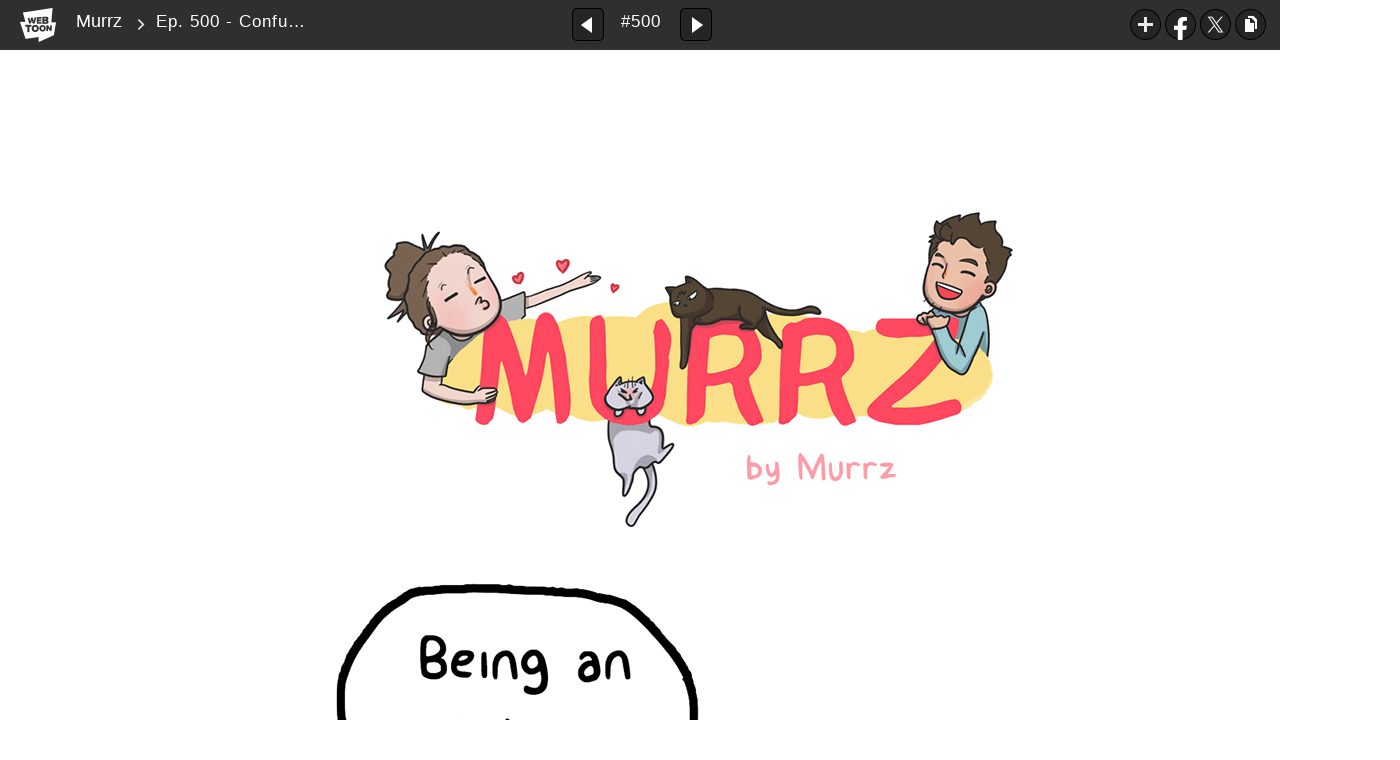

--- FILE ---
content_type: text/html;charset=UTF-8
request_url: https://www.webtoons.com/en/slice-of-life/murrz/ep-500-confused/viewer?title_no=1281&episode_no=500
body_size: 91286
content:























<!doctype html>

<html lang="en">
<head>
	

<title>Ep. 500 - Confused | Murrz</title>
<meta name="keywords" content="Murrz, 500, Ep. 500 - Confused, Slice-of-life, WEBTOON"/>
<meta name="description" content="Murrz; Studio Murrz; Life of Murrz; comics; free comics; web comics; digital comics; Webtoon; LINE Webtoon; Naver Webtoon"/>
<link rel="canonical" href="https://www.webtoons.com/en/slice-of-life/murrz/ep-500-confused/viewer?title_no=1281&episode_no=500" />
<link rel="alternate" media="only screen and (max-width: 640px)" href="https://m.webtoons.com/en/slice-of-life/murrz/ep-500-confused/viewer?title_no=1281&episode_no=500"/>

	










<meta charset="utf-8">
<meta http-equiv="X-UA-Compatible" content="IE=edge"/>
<link rel="shortcut icon" href="https://webtoons-static.pstatic.net/image/favicon/favicon.ico?dt=2017082301" type="image/x-icon">





	
	
	
	
	
	


<link rel="stylesheet" type="text/css" href="/static/bundle/linewebtoon-d8d5366137ebf82a717c.css">




<script type="text/javascript">
	window.__headerState__ = {
		domain: "www.webtoons.com",
		phase : "release",
		languageCode: "en",
		cssCode: "en",
		cssCodePrefix: "",
		gaTrackingId: "UA-57082184-1",
		ga4TrackingId: "G-ZTE4EZ7DVX",
		contentLanguage: "ENGLISH",
		contentLanguageCode : 'en',
		gakSerName: "gak.webtoons.com",
		gakPlatformName: "WEB_PC",
		serviceZone: 'GLOBAL',
		facebookAdId: "",
		lcsServer: 'lcs.loginfra.com',
		browserType : "CHROME",
		gaPageName : "",
		googleAdsState : {
			gadWebtoonReadEvent : "true",
			title : "Murrz",
			titleNo : "1281",
			episodeNo : "500",
			gadConversion : {
				"th": [{
					// GAD 태국 광고 계정 1
					conversionId: "AW-761239969", // AW-CONVERSION_ID : Google Ads 계정에 고유한 전환 ID
					conversionLabel: "yhf1CLXkr-0CEKGz_uoC" // AW-CONVERSION_LABEL : 각 전환 액션에 고유하게 부여되는 전환 라벨
				}, {
					// GAD 태국 광고 계정 2
					conversionId: "AW-758804776",
					conversionLabel: "GzVDCNuRsO0CEKji6ekC"
				}]
				// 언어가 추가되면 배열로 넣음
			}
		},
		afPbaKey: "fe890007-9461-4b38-a417-7611db3b631e",
	}

	let lcs_SerName = window.lcs_SerName = window.__headerState__.lcsServer;
</script>
<script type="text/javascript" src="/static/bundle/common/cmp-02e4d9b29cd76218fcac.js" charset="utf-8"></script>
<script type="text/javascript" src="/static/bundle/header-2913b9ec7ed9d63f1ed4.js" charset="utf-8"></script>
<script type="text/javascript" src="/static/bundle/common/header-b02ac0d8615a67cbcd5f.js" charset="utf-8"></script>

	<meta property="og:title" content="Murrz - Ep. 500 - Confused"/>
	<meta property="og:type" content="com-linewebtoon:episode"/>
	<meta property="og:url" content="https://www.webtoons.com/en/slice-of-life/murrz/ep-500-confused/viewer?title_no=1281&episode_no=500"/>
	<meta property="og:site_name" content="www.webtoons.com"/>
	<meta property="og:image" content="https://swebtoon-phinf.pstatic.net/20180111_5/1515611555931aYhJG_JPEG/04_EC9E91ED9288EC8381EC84B8_mobile.jpg?type=crop540_540"/>
	<meta property="og:description" content="Come along with Murrz and her ridiculous life full of jokes, cats, school, and learning to navigate the 21st century."/>
	<meta property="com-linewebtoon:episode:author" content="Murrz"/>

	<meta name="twitter:card" content="summary"/>
	<meta name="twitter:site" content="@LINEWebtoon"/>
	<meta name="twitter:image" content="https://swebtoon-phinf.pstatic.net/20180111_5/1515611555931aYhJG_JPEG/04_EC9E91ED9288EC8381EC84B8_mobile.jpg?type=crop540_540"/>
	<meta name="twitter:description" content="Come along with Murrz and her ridiculous life full of jokes, cats, school, and learning to navigate the 21st century."/>
	<meta property="al:android:url" content="linewebtoon://viewer/webtoon?titleNo=1281&episodeNo=500"/>
	<meta property="al:android:package" content="com.naver.linewebtoon"/>
	<meta property="al:android:app_name" content="LINE WEBTOON"/>
	<meta name="twitter:app:name:googleplay" content="LINE WEBTOON"/>
	<meta name="twitter:app:id:googleplay" content="com.naver.linewebtoon"/>
	<meta name="twitter:app:url:googleplay" content="linewebtoon://viewer/webtoon?titleNo=1281&episodeNo=500"/>
	<meta property="al:ios:url" content="linewebtoon://viewer/webtoon?titleNo=1281&episodeNo=500"/>
	<meta property="al:ios:app_store_id" content="894546091"/>
	<meta property="al:ios:app_name" content="LINE WEBTOON"/>
	<meta name="twitter:app:name:iphone" content="LINE WEBTOON"/>
	<meta name="twitter:app:id:iphone" content="894546091"/>
	<meta name="twitter:app:url:iphone" content="linewebtoon://viewer/webtoon?titleNo=1281&episodeNo=500"/>
	<meta name="twitter:app:name:ipad" content="LINE WEBTOON"/>
	<meta name="twitter:app:id:ipad" content="894546091"/>
	<meta name="twitter:app:url:ipad" content="linewebtoon://viewer/webtoon?titleNo=1281&episodeNo=500"/>

	<meta name="robots" content="noimageindex, noarchive "/>
	
	<style type="text/css">
		#toolbarSensor {
			-ms-filter: "progid:DXImageTransform.Microsoft.Alpha(Opacity=0)"; /* IE 8 */
			filter: progid:DXImageTransform.Microsoft.Alpha(Opacity=0); /* IE 7 and olders */
			opacity: 0;
		}

	</style>
	<link rel="stylesheet" type="text/css" href="https://ssl.pstatic.net/static/wcc/gw/prod-1.0/index.css">
</head>

<body class="en">
<div id="wrap">
	<!-- skip navigation -->
	<div id="u_skip">
		<a href="#content" onclick="document.getElementById('content').tabIndex=-1;document.getElementById('content').focus();return false;"><span>skip to content</span></a>
	</div>
	<!-- //skip navigation -->

	<!-- container -->
	<div id="container" role="main">
		
		
		<div class="tool_area " id="toolbarSensor"></div>
		<div class="tool_area " id="toolbar">
			<div class="info">
				<p class="logo"><a href="https://www.webtoons.com/en/" class="btn_logo">WEBTOON</a></p>

				<div class="subj_info">
					<a href="https://www.webtoons.com/en/slice-of-life/murrz/list?title_no=1281" class="subj" title="Murrz">Murrz</a>
					<span class="ico_arr2"></span>
					<h1 class="subj_episode" title="Ep. 500 - Confused">Ep. 500 - Confused</h1>
				</div>
			</div>
			<div class="paginate v2">
				
					<a href="https://www.webtoons.com/en/slice-of-life/murrz/ep-499-shared-stomache/viewer?title_no=1281&episode_no=499"
					   title="Previous Episode" class="pg_prev _prevEpisode"><em>Previous Episode</em></a>
				
				
				<span class="tx _btnOpenEpisodeList">#500</span>
				
					<a href="https://www.webtoons.com/en/slice-of-life/murrz/ep-501-30s/viewer?title_no=1281&episode_no=501"
					   title="Next Episode" class="pg_next _nextEpisode"><em>Next Episode</em></a>
				
				
			</div>

			
			
			<div class="episode_area" id="topEpisodeList">
				<div class="episode_lst">
					<div class="episode_cont">
						<ul style="left: 0px;">
							
								
								<li data-episode-no="1">
									<a href="https://www.webtoons.com/en/slice-of-life/murrz/ep-01-fck-you/viewer?title_no=1281&episode_no=1"
									   class="">
									<span class="thmb">
										<img src="https://webtoons-static.pstatic.net/image/bg_transparency.png" data-url="https://webtoon-phinf.pstatic.net/20180111_211/1515613485957Rvnu1_PNG/thumb_1515613452151128112.png" class="_thumbnailImages" width="92" height="87" alt="Ep. 01 - F*ck You">
										<span class="mask"></span>
									</span>
										<span class="subj">Ep. 01 - F*ck You</span>
									</a></li>
							
								
								<li data-episode-no="2">
									<a href="https://www.webtoons.com/en/slice-of-life/murrz/ep-02-tickling/viewer?title_no=1281&episode_no=2"
									   class="">
									<span class="thmb">
										<img src="https://webtoons-static.pstatic.net/image/bg_transparency.png" data-url="https://webtoon-phinf.pstatic.net/20180111_21/1515613643749WhQIU_PNG/thumb_1515613605045128128.png" class="_thumbnailImages" width="92" height="87" alt="Ep. 02 - Tickling">
										<span class="mask"></span>
									</span>
										<span class="subj">Ep. 02 - Tickling</span>
									</a></li>
							
								
								<li data-episode-no="3">
									<a href="https://www.webtoons.com/en/slice-of-life/murrz/ep-03-stamp/viewer?title_no=1281&episode_no=3"
									   class="">
									<span class="thmb">
										<img src="https://webtoons-static.pstatic.net/image/bg_transparency.png" data-url="https://webtoon-phinf.pstatic.net/20180111_204/1515613788062Q5Jyr_PNG/thumb_1515613729599128130.png" class="_thumbnailImages" width="92" height="87" alt="Ep. 03 - Stamp">
										<span class="mask"></span>
									</span>
										<span class="subj">Ep. 03 - Stamp</span>
									</a></li>
							
								
								<li data-episode-no="4">
									<a href="https://www.webtoons.com/en/slice-of-life/murrz/ep-04-chef-murrz/viewer?title_no=1281&episode_no=4"
									   class="">
									<span class="thmb">
										<img src="https://webtoons-static.pstatic.net/image/bg_transparency.png" data-url="https://webtoon-phinf.pstatic.net/20180111_51/1515613889951WKX1P_PNG/thumb_1515613859712128144.png" class="_thumbnailImages" width="92" height="87" alt="Ep. 04 - Chef Murrz">
										<span class="mask"></span>
									</span>
										<span class="subj">Ep. 04 - Chef Murrz</span>
									</a></li>
							
								
								<li data-episode-no="5">
									<a href="https://www.webtoons.com/en/slice-of-life/murrz/ep-05-lashes/viewer?title_no=1281&episode_no=5"
									   class="">
									<span class="thmb">
										<img src="https://webtoons-static.pstatic.net/image/bg_transparency.png" data-url="https://webtoon-phinf.pstatic.net/20180111_297/1515614004541yc7td_PNG/thumb_1515613975540128153.png" class="_thumbnailImages" width="92" height="87" alt="Ep. 05 - Lashes">
										<span class="mask"></span>
									</span>
										<span class="subj">Ep. 05 - Lashes</span>
									</a></li>
							
								
								<li data-episode-no="6">
									<a href="https://www.webtoons.com/en/slice-of-life/murrz/ep-06-mosquito/viewer?title_no=1281&episode_no=6"
									   class="">
									<span class="thmb">
										<img src="https://webtoons-static.pstatic.net/image/bg_transparency.png" data-url="https://webtoon-phinf.pstatic.net/20180111_30/1515614226654U7llF_PNG/thumb_Mosquito-notext.png" class="_thumbnailImages" width="92" height="87" alt="Ep. 06 - Mosquito">
										<span class="mask"></span>
									</span>
										<span class="subj">Ep. 06 - Mosquito</span>
									</a></li>
							
								
								<li data-episode-no="7">
									<a href="https://www.webtoons.com/en/slice-of-life/murrz/ep-07-long-term-texting/viewer?title_no=1281&episode_no=7"
									   class="">
									<span class="thmb">
										<img src="https://webtoons-static.pstatic.net/image/bg_transparency.png" data-url="https://webtoon-phinf.pstatic.net/20180111_261/1515614369714C9uAr_PNG/thumb_1515614323857128177.png" class="_thumbnailImages" width="92" height="87" alt="Ep. 07 - Long Term Texting">
										<span class="mask"></span>
									</span>
										<span class="subj">Ep. 07 - Long Term Texting</span>
									</a></li>
							
								
								<li data-episode-no="8">
									<a href="https://www.webtoons.com/en/slice-of-life/murrz/ep-08-before-and-after/viewer?title_no=1281&episode_no=8"
									   class="">
									<span class="thmb">
										<img src="https://webtoons-static.pstatic.net/image/bg_transparency.png" data-url="https://webtoon-phinf.pstatic.net/20180111_81/1515614511316msVQ0_PNG/thumb_1515614476743128184.png" class="_thumbnailImages" width="92" height="87" alt="Ep. 08 - Before and After">
										<span class="mask"></span>
									</span>
										<span class="subj">Ep. 08 - Before and After</span>
									</a></li>
							
								
								<li data-episode-no="9">
									<a href="https://www.webtoons.com/en/slice-of-life/murrz/ep-09-shower/viewer?title_no=1281&episode_no=9"
									   class="">
									<span class="thmb">
										<img src="https://webtoons-static.pstatic.net/image/bg_transparency.png" data-url="https://webtoon-phinf.pstatic.net/20180113_10/1515793051493kSckv_PNG/thumb_1515792980251128198.png" class="_thumbnailImages" width="92" height="87" alt="Ep. 09 - Shower">
										<span class="mask"></span>
									</span>
										<span class="subj">Ep. 09 - Shower</span>
									</a></li>
							
								
								<li data-episode-no="10">
									<a href="https://www.webtoons.com/en/slice-of-life/murrz/ep-10-public-restroom/viewer?title_no=1281&episode_no=10"
									   class="">
									<span class="thmb">
										<img src="https://webtoons-static.pstatic.net/image/bg_transparency.png" data-url="https://webtoon-phinf.pstatic.net/20180116_179/1516066197488lSfSm_PNG/thumb_15160661731551281109.png" class="_thumbnailImages" width="92" height="87" alt="Ep. 10 - Public Restroom">
										<span class="mask"></span>
									</span>
										<span class="subj">Ep. 10 - Public Restroom</span>
									</a></li>
							
								
								<li data-episode-no="11">
									<a href="https://www.webtoons.com/en/slice-of-life/murrz/ep-11-attention/viewer?title_no=1281&episode_no=11"
									   class="">
									<span class="thmb">
										<img src="https://webtoons-static.pstatic.net/image/bg_transparency.png" data-url="https://webtoon-phinf.pstatic.net/20180118_272/1516240926753u8DzS_PNG/thumb_attention-notext.png" class="_thumbnailImages" width="92" height="87" alt="Ep. 11 - Attention">
										<span class="mask"></span>
									</span>
										<span class="subj">Ep. 11 - Attention</span>
									</a></li>
							
								
								<li data-episode-no="12">
									<a href="https://www.webtoons.com/en/slice-of-life/murrz/ep-12-cry/viewer?title_no=1281&episode_no=12"
									   class="">
									<span class="thmb">
										<img src="https://webtoons-static.pstatic.net/image/bg_transparency.png" data-url="https://webtoon-phinf.pstatic.net/20180120_50/1516418549313TxB0n_PNG/thumb_15164185305441281122.png" class="_thumbnailImages" width="92" height="87" alt="Ep. 12 - Cry">
										<span class="mask"></span>
									</span>
										<span class="subj">Ep. 12 - Cry</span>
									</a></li>
							
								
								<li data-episode-no="13">
									<a href="https://www.webtoons.com/en/slice-of-life/murrz/ep-13-nipple-hair/viewer?title_no=1281&episode_no=13"
									   class="">
									<span class="thmb">
										<img src="https://webtoons-static.pstatic.net/image/bg_transparency.png" data-url="https://webtoon-phinf.pstatic.net/20180123_157/1516674925602vHjdu_PNG/thumb_15166749062711281137.png" class="_thumbnailImages" width="92" height="87" alt="Ep. 13 - Nipple Hair">
										<span class="mask"></span>
									</span>
										<span class="subj">Ep. 13 - Nipple Hair</span>
									</a></li>
							
								
								<li data-episode-no="14">
									<a href="https://www.webtoons.com/en/slice-of-life/murrz/ep-14-jump/viewer?title_no=1281&episode_no=14"
									   class="">
									<span class="thmb">
										<img src="https://webtoons-static.pstatic.net/image/bg_transparency.png" data-url="https://webtoon-phinf.pstatic.net/20180124_101/1516734018943v1cLm_PNG/thumb_15167339846041281146.png" class="_thumbnailImages" width="92" height="87" alt="Ep. 14 - Jump">
										<span class="mask"></span>
									</span>
										<span class="subj">Ep. 14 - Jump</span>
									</a></li>
							
								
								<li data-episode-no="15">
									<a href="https://www.webtoons.com/en/slice-of-life/murrz/ep-15-mr-beanz/viewer?title_no=1281&episode_no=15"
									   class="">
									<span class="thmb">
										<img src="https://webtoons-static.pstatic.net/image/bg_transparency.png" data-url="https://webtoon-phinf.pstatic.net/20180124_220/1516734353587kfIcM_PNG/thumb_mr2Bbeanz-2Bedited.png" class="_thumbnailImages" width="92" height="87" alt="Ep. 15 - Mr. Beanz">
										<span class="mask"></span>
									</span>
										<span class="subj">Ep. 15 - Mr. Beanz</span>
									</a></li>
							
								
								<li data-episode-no="16">
									<a href="https://www.webtoons.com/en/slice-of-life/murrz/ep-16-fart-wars/viewer?title_no=1281&episode_no=16"
									   class="">
									<span class="thmb">
										<img src="https://webtoons-static.pstatic.net/image/bg_transparency.png" data-url="https://webtoon-phinf.pstatic.net/20180124_115/1516734481697PGgUm_PNG/thumb_15167344529151281165.png" class="_thumbnailImages" width="92" height="87" alt="Ep. 16 - Fart Wars">
										<span class="mask"></span>
									</span>
										<span class="subj">Ep. 16 - Fart Wars</span>
									</a></li>
							
								
								<li data-episode-no="17">
									<a href="https://www.webtoons.com/en/slice-of-life/murrz/ep-17-joey/viewer?title_no=1281&episode_no=17"
									   class="">
									<span class="thmb">
										<img src="https://webtoons-static.pstatic.net/image/bg_transparency.png" data-url="https://webtoon-phinf.pstatic.net/20180124_263/1516735323015DRxph_PNG/thumb_15167353010241281177.png" class="_thumbnailImages" width="92" height="87" alt="Ep. 17 - Joey">
										<span class="mask"></span>
									</span>
										<span class="subj">Ep. 17 - Joey</span>
									</a></li>
							
								
								<li data-episode-no="18">
									<a href="https://www.webtoons.com/en/slice-of-life/murrz/ep-18-crinkle/viewer?title_no=1281&episode_no=18"
									   class="">
									<span class="thmb">
										<img src="https://webtoons-static.pstatic.net/image/bg_transparency.png" data-url="https://webtoon-phinf.pstatic.net/20180203_236/1517623050808cwVGN_PNG/thumb_15176229801751281184.png" class="_thumbnailImages" width="92" height="87" alt="Ep. 18 - Crinkle">
										<span class="mask"></span>
									</span>
										<span class="subj">Ep. 18 - Crinkle</span>
									</a></li>
							
								
								<li data-episode-no="19">
									<a href="https://www.webtoons.com/en/slice-of-life/murrz/ep-19-sandwhich/viewer?title_no=1281&episode_no=19"
									   class="">
									<span class="thmb">
										<img src="https://webtoons-static.pstatic.net/image/bg_transparency.png" data-url="https://webtoon-phinf.pstatic.net/20180206_66/1517881323840jrjGR_PNG/thumb_15178812207611281197.png" class="_thumbnailImages" width="92" height="87" alt="Ep. 19 - Sandwhich">
										<span class="mask"></span>
									</span>
										<span class="subj">Ep. 19 - Sandwhich</span>
									</a></li>
							
								
								<li data-episode-no="20">
									<a href="https://www.webtoons.com/en/slice-of-life/murrz/ep-20-harness/viewer?title_no=1281&episode_no=20"
									   class="">
									<span class="thmb">
										<img src="https://webtoons-static.pstatic.net/image/bg_transparency.png" data-url="https://webtoon-phinf.pstatic.net/20180208_64/15180639152830ciPx_PNG/thumb_15180638965541281201.png" class="_thumbnailImages" width="92" height="87" alt="Ep. 20 - Harness">
										<span class="mask"></span>
									</span>
										<span class="subj">Ep. 20 - Harness</span>
									</a></li>
							
								
								<li data-episode-no="21">
									<a href="https://www.webtoons.com/en/slice-of-life/murrz/ep-21-heaven/viewer?title_no=1281&episode_no=21"
									   class="">
									<span class="thmb">
										<img src="https://webtoons-static.pstatic.net/image/bg_transparency.png" data-url="https://webtoon-phinf.pstatic.net/20180210_198/1518228180550A6C6Y_PNG/thumb_15182281021501281215.png" class="_thumbnailImages" width="92" height="87" alt="Ep. 21 - Heaven">
										<span class="mask"></span>
									</span>
										<span class="subj">Ep. 21 - Heaven</span>
									</a></li>
							
								
								<li data-episode-no="22">
									<a href="https://www.webtoons.com/en/slice-of-life/murrz/ep-22-anime-crushes/viewer?title_no=1281&episode_no=22"
									   class="">
									<span class="thmb">
										<img src="https://webtoons-static.pstatic.net/image/bg_transparency.png" data-url="https://webtoon-phinf.pstatic.net/20180213_48/1518478030647w2MWK_PNG/thumb_15184779739481281222.png" class="_thumbnailImages" width="92" height="87" alt="Ep. 22 - Anime Crushes">
										<span class="mask"></span>
									</span>
										<span class="subj">Ep. 22 - Anime Crushes</span>
									</a></li>
							
								
								<li data-episode-no="23">
									<a href="https://www.webtoons.com/en/slice-of-life/murrz/ep-23-birdy/viewer?title_no=1281&episode_no=23"
									   class="">
									<span class="thmb">
										<img src="https://webtoons-static.pstatic.net/image/bg_transparency.png" data-url="https://webtoon-phinf.pstatic.net/20180214_3/1518577124880oXVA5_PNG/thumb_15185770755621281230.png" class="_thumbnailImages" width="92" height="87" alt="Ep. 23 - Birdy">
										<span class="mask"></span>
									</span>
										<span class="subj">Ep. 23 - Birdy</span>
									</a></li>
							
								
								<li data-episode-no="24">
									<a href="https://www.webtoons.com/en/slice-of-life/murrz/ep-24-massage/viewer?title_no=1281&episode_no=24"
									   class="">
									<span class="thmb">
										<img src="https://webtoons-static.pstatic.net/image/bg_transparency.png" data-url="https://webtoon-phinf.pstatic.net/20180217_120/1518821976411cOkMX_PNG/thumb_15188219314271281244.png" class="_thumbnailImages" width="92" height="87" alt="Ep. 24 - Massage">
										<span class="mask"></span>
									</span>
										<span class="subj">Ep. 24 - Massage</span>
									</a></li>
							
								
								<li data-episode-no="25">
									<a href="https://www.webtoons.com/en/slice-of-life/murrz/ep-25-how-we-met/viewer?title_no=1281&episode_no=25"
									   class="">
									<span class="thmb">
										<img src="https://webtoons-static.pstatic.net/image/bg_transparency.png" data-url="https://webtoon-phinf.pstatic.net/20180220_77/1519091333222LMhQs_PNG/thumb_15190912588551281255.png" class="_thumbnailImages" width="92" height="87" alt="Ep. 25 - How We Met">
										<span class="mask"></span>
									</span>
										<span class="subj">Ep. 25 - How We Met</span>
									</a></li>
							
								
								<li data-episode-no="26">
									<a href="https://www.webtoons.com/en/slice-of-life/murrz/ep-26-mom-jeans/viewer?title_no=1281&episode_no=26"
									   class="">
									<span class="thmb">
										<img src="https://webtoons-static.pstatic.net/image/bg_transparency.png" data-url="https://webtoon-phinf.pstatic.net/20180222_185/1519259323841WrXj8_PNG/thumb_15192592847081281264.png" class="_thumbnailImages" width="92" height="87" alt="Ep. 26 - Mom Jeans">
										<span class="mask"></span>
									</span>
										<span class="subj">Ep. 26 - Mom Jeans</span>
									</a></li>
							
								
								<li data-episode-no="27">
									<a href="https://www.webtoons.com/en/slice-of-life/murrz/ep-27-wedgie-wars/viewer?title_no=1281&episode_no=27"
									   class="">
									<span class="thmb">
										<img src="https://webtoons-static.pstatic.net/image/bg_transparency.png" data-url="https://webtoon-phinf.pstatic.net/20180224_300/1519417594790j0DX8_PNG/thumb_15194175739281281273.png" class="_thumbnailImages" width="92" height="87" alt="Ep. 27 - Wedgie Wars">
										<span class="mask"></span>
									</span>
										<span class="subj">Ep. 27 - Wedgie Wars</span>
									</a></li>
							
								
								<li data-episode-no="28">
									<a href="https://www.webtoons.com/en/slice-of-life/murrz/ep-28-period-panties/viewer?title_no=1281&episode_no=28"
									   class="">
									<span class="thmb">
										<img src="https://webtoons-static.pstatic.net/image/bg_transparency.png" data-url="https://webtoon-phinf.pstatic.net/20180227_65/15196917619881jTQ1_PNG/thumb_15196917312511281283.png" class="_thumbnailImages" width="92" height="87" alt="Ep. 28 - Period Panties">
										<span class="mask"></span>
									</span>
										<span class="subj">Ep. 28 - Period Panties</span>
									</a></li>
							
								
								<li data-episode-no="29">
									<a href="https://www.webtoons.com/en/slice-of-life/murrz/ep-29-tap-tap/viewer?title_no=1281&episode_no=29"
									   class="">
									<span class="thmb">
										<img src="https://webtoons-static.pstatic.net/image/bg_transparency.png" data-url="https://webtoon-phinf.pstatic.net/20180301_190/1519862518544yw0Ee_PNG/thumb_15198624976331281296.png" class="_thumbnailImages" width="92" height="87" alt="Ep. 29 - Tap Tap">
										<span class="mask"></span>
									</span>
										<span class="subj">Ep. 29 - Tap Tap</span>
									</a></li>
							
								
								<li data-episode-no="30">
									<a href="https://www.webtoons.com/en/slice-of-life/murrz/ep30-dont-drink-and-swipe/viewer?title_no=1281&episode_no=30"
									   class="">
									<span class="thmb">
										<img src="https://webtoons-static.pstatic.net/image/bg_transparency.png" data-url="https://webtoon-phinf.pstatic.net/20180303_3/1520051344824q0isW_PNG/thumb_15200512956871281308.png" class="_thumbnailImages" width="92" height="87" alt="Ep.30 - Don&#039;t Drink and Swipe">
										<span class="mask"></span>
									</span>
										<span class="subj">Ep.30 - Don't Drink and Swipe</span>
									</a></li>
							
								
								<li data-episode-no="31">
									<a href="https://www.webtoons.com/en/slice-of-life/murrz/ep-31-goodnight/viewer?title_no=1281&episode_no=31"
									   class="">
									<span class="thmb">
										<img src="https://webtoons-static.pstatic.net/image/bg_transparency.png" data-url="https://webtoon-phinf.pstatic.net/20180306_47/1520290617797rb0wL_PNG/thumb_15202906059261281317.png" class="_thumbnailImages" width="92" height="87" alt="Ep. 31 - Goodnight">
										<span class="mask"></span>
									</span>
										<span class="subj">Ep. 31 - Goodnight</span>
									</a></li>
							
								
								<li data-episode-no="32">
									<a href="https://www.webtoons.com/en/slice-of-life/murrz/ep-32-his-name/viewer?title_no=1281&episode_no=32"
									   class="">
									<span class="thmb">
										<img src="https://webtoons-static.pstatic.net/image/bg_transparency.png" data-url="https://webtoon-phinf.pstatic.net/20180308_105/1520477956118Axm55_PNG/thumb_15204779349981281324.png" class="_thumbnailImages" width="92" height="87" alt="Ep. 32 - His Name">
										<span class="mask"></span>
									</span>
										<span class="subj">Ep. 32 - His Name</span>
									</a></li>
							
								
								<li data-episode-no="33">
									<a href="https://www.webtoons.com/en/slice-of-life/murrz/ep-33-miss-you/viewer?title_no=1281&episode_no=33"
									   class="">
									<span class="thmb">
										<img src="https://webtoons-static.pstatic.net/image/bg_transparency.png" data-url="https://webtoon-phinf.pstatic.net/20180310_53/1520655997186A9Iqn_PNG/thumb_Miss-You_02.png" class="_thumbnailImages" width="92" height="87" alt="Ep. 33 - Miss You">
										<span class="mask"></span>
									</span>
										<span class="subj">Ep. 33 - Miss You</span>
									</a></li>
							
								
								<li data-episode-no="34">
									<a href="https://www.webtoons.com/en/slice-of-life/murrz/ep-34-sleep-troll/viewer?title_no=1281&episode_no=34"
									   class="">
									<span class="thmb">
										<img src="https://webtoons-static.pstatic.net/image/bg_transparency.png" data-url="https://webtoon-phinf.pstatic.net/20180313_89/1520901723244tpApo_PNG/thumb_15209016826361281349.png" class="_thumbnailImages" width="92" height="87" alt="Ep. 34 - Sleep Troll">
										<span class="mask"></span>
									</span>
										<span class="subj">Ep. 34 - Sleep Troll</span>
									</a></li>
							
								
								<li data-episode-no="35">
									<a href="https://www.webtoons.com/en/slice-of-life/murrz/ep-35-buff-bladder/viewer?title_no=1281&episode_no=35"
									   class="">
									<span class="thmb">
										<img src="https://webtoons-static.pstatic.net/image/bg_transparency.png" data-url="https://webtoon-phinf.pstatic.net/20180315_123/1521076409070hlS6P_PNG/thumb_I-have-to-Pee_11.png" class="_thumbnailImages" width="92" height="87" alt=" Ep. 35 - Buff Bladder">
										<span class="mask"></span>
									</span>
										<span class="subj"> Ep. 35 - Buff Bladder</span>
									</a></li>
							
								
								<li data-episode-no="36">
									<a href="https://www.webtoons.com/en/slice-of-life/murrz/ep-36-totally-an-artist/viewer?title_no=1281&episode_no=36"
									   class="">
									<span class="thmb">
										<img src="https://webtoons-static.pstatic.net/image/bg_transparency.png" data-url="https://webtoon-phinf.pstatic.net/20180317_150/1521248179219JdlUo_PNG/thumb_15212481553761281363.png" class="_thumbnailImages" width="92" height="87" alt="Ep. 36 - Totally an Artist">
										<span class="mask"></span>
									</span>
										<span class="subj">Ep. 36 - Totally an Artist</span>
									</a></li>
							
								
								<li data-episode-no="37">
									<a href="https://www.webtoons.com/en/slice-of-life/murrz/ep-37-hero/viewer?title_no=1281&episode_no=37"
									   class="">
									<span class="thmb">
										<img src="https://webtoons-static.pstatic.net/image/bg_transparency.png" data-url="https://webtoon-phinf.pstatic.net/20180320_243/1521506819478xWQ28_PNG/thumb_15215067964951281372.png" class="_thumbnailImages" width="92" height="87" alt="Ep. 37 - Hero">
										<span class="mask"></span>
									</span>
										<span class="subj">Ep. 37 - Hero</span>
									</a></li>
							
								
								<li data-episode-no="38">
									<a href="https://www.webtoons.com/en/slice-of-life/murrz/ep-38-lost-and-found/viewer?title_no=1281&episode_no=38"
									   class="">
									<span class="thmb">
										<img src="https://webtoons-static.pstatic.net/image/bg_transparency.png" data-url="https://webtoon-phinf.pstatic.net/20180322_213/1521681285744GkV0o_PNG/thumb_15216812639011281381.png" class="_thumbnailImages" width="92" height="87" alt="Ep. 38 - Lost and Found">
										<span class="mask"></span>
									</span>
										<span class="subj">Ep. 38 - Lost and Found</span>
									</a></li>
							
								
								<li data-episode-no="39">
									<a href="https://www.webtoons.com/en/slice-of-life/murrz/ep-39-when-youre-being-a-dck/viewer?title_no=1281&episode_no=39"
									   class="">
									<span class="thmb">
										<img src="https://webtoons-static.pstatic.net/image/bg_transparency.png" data-url="https://webtoon-phinf.pstatic.net/20180324_14/1521860321291I2CvO_PNG/thumb_15218602871961281393.png" class="_thumbnailImages" width="92" height="87" alt="Ep. 39 - When You&#039;re Being a D*CK">
										<span class="mask"></span>
									</span>
										<span class="subj">Ep. 39 - When You're Being a D*CK</span>
									</a></li>
							
								
								<li data-episode-no="40">
									<a href="https://www.webtoons.com/en/slice-of-life/murrz/ep-40-let-go/viewer?title_no=1281&episode_no=40"
									   class="">
									<span class="thmb">
										<img src="https://webtoons-static.pstatic.net/image/bg_transparency.png" data-url="https://webtoon-phinf.pstatic.net/20180327_99/15221082596596HweY_PNG/thumb_15221080474891281409.png" class="_thumbnailImages" width="92" height="87" alt="Ep. 40 - Let Go">
										<span class="mask"></span>
									</span>
										<span class="subj">Ep. 40 - Let Go</span>
									</a></li>
							
								
								<li data-episode-no="41">
									<a href="https://www.webtoons.com/en/slice-of-life/murrz/ep-41-work-poop/viewer?title_no=1281&episode_no=41"
									   class="">
									<span class="thmb">
										<img src="https://webtoons-static.pstatic.net/image/bg_transparency.png" data-url="https://webtoon-phinf.pstatic.net/20180329_240/1522269572306SdmPH_PNG/thumb_15222695491411281412.png" class="_thumbnailImages" width="92" height="87" alt="Ep. 41 - Work Poop">
										<span class="mask"></span>
									</span>
										<span class="subj">Ep. 41 - Work Poop</span>
									</a></li>
							
								
								<li data-episode-no="42">
									<a href="https://www.webtoons.com/en/slice-of-life/murrz/ep-42-matching/viewer?title_no=1281&episode_no=42"
									   class="">
									<span class="thmb">
										<img src="https://webtoons-static.pstatic.net/image/bg_transparency.png" data-url="https://webtoon-phinf.pstatic.net/20180331_138/1522462150771JodQV_PNG/thumb_15224621423691281425.png" class="_thumbnailImages" width="92" height="87" alt="Ep. 42 - Matching">
										<span class="mask"></span>
									</span>
										<span class="subj">Ep. 42 - Matching</span>
									</a></li>
							
								
								<li data-episode-no="43">
									<a href="https://www.webtoons.com/en/slice-of-life/murrz/ep-43-cancelled/viewer?title_no=1281&episode_no=43"
									   class="">
									<span class="thmb">
										<img src="https://webtoons-static.pstatic.net/image/bg_transparency.png" data-url="https://webtoon-phinf.pstatic.net/20180403_140/1522711744306w6yQn_PNG/thumb_15227117145621281432.png" class="_thumbnailImages" width="92" height="87" alt="Ep. 43 - Cancelled">
										<span class="mask"></span>
									</span>
										<span class="subj">Ep. 43 - Cancelled</span>
									</a></li>
							
								
								<li data-episode-no="44">
									<a href="https://www.webtoons.com/en/slice-of-life/murrz/ep-44-long-hair-dont-care/viewer?title_no=1281&episode_no=44"
									   class="">
									<span class="thmb">
										<img src="https://webtoons-static.pstatic.net/image/bg_transparency.png" data-url="https://webtoon-phinf.pstatic.net/20180405_292/1522891185603hkx9i_PNG/thumb_15228911601781281443.png" class="_thumbnailImages" width="92" height="87" alt="Ep. 44 - Long Hair Don&#039;t Care">
										<span class="mask"></span>
									</span>
										<span class="subj">Ep. 44 - Long Hair Don't Care</span>
									</a></li>
							
								
								<li data-episode-no="45">
									<a href="https://www.webtoons.com/en/slice-of-life/murrz/ep-45-gorgeous/viewer?title_no=1281&episode_no=45"
									   class="">
									<span class="thmb">
										<img src="https://webtoons-static.pstatic.net/image/bg_transparency.png" data-url="https://webtoon-phinf.pstatic.net/20180407_135/1523072276355gTPQX_PNG/thumb_Gorgeous_03.png" class="_thumbnailImages" width="92" height="87" alt="Ep. 45 - Gorgeous">
										<span class="mask"></span>
									</span>
										<span class="subj">Ep. 45 - Gorgeous</span>
									</a></li>
							
								
								<li data-episode-no="46">
									<a href="https://www.webtoons.com/en/slice-of-life/murrz/ep-46-a-sisters-love/viewer?title_no=1281&episode_no=46"
									   class="">
									<span class="thmb">
										<img src="https://webtoons-static.pstatic.net/image/bg_transparency.png" data-url="https://webtoon-phinf.pstatic.net/20180410_252/1523323830193DcUAf_PNG/thumb_A-Sisters-Love-1_03.png" class="_thumbnailImages" width="92" height="87" alt="Ep. 46 - A Sisters Love">
										<span class="mask"></span>
									</span>
										<span class="subj">Ep. 46 - A Sisters Love</span>
									</a></li>
							
								
								<li data-episode-no="47">
									<a href="https://www.webtoons.com/en/slice-of-life/murrz/ep-47-cat-calling/viewer?title_no=1281&episode_no=47"
									   class="">
									<span class="thmb">
										<img src="https://webtoons-static.pstatic.net/image/bg_transparency.png" data-url="https://webtoon-phinf.pstatic.net/20180412_27/1523502605566PthB7_PNG/thumb_15235025928021281473.png" class="_thumbnailImages" width="92" height="87" alt="Ep. 47 - Cat Calling">
										<span class="mask"></span>
									</span>
										<span class="subj">Ep. 47 - Cat Calling</span>
									</a></li>
							
								
								<li data-episode-no="48">
									<a href="https://www.webtoons.com/en/slice-of-life/murrz/ep-48-fire/viewer?title_no=1281&episode_no=48"
									   class="">
									<span class="thmb">
										<img src="https://webtoons-static.pstatic.net/image/bg_transparency.png" data-url="https://webtoon-phinf.pstatic.net/20180414_200/1523674003325BlaE6_PNG/thumb_15236739896221281484.png" class="_thumbnailImages" width="92" height="87" alt="Ep. 48 - Fire">
										<span class="mask"></span>
									</span>
										<span class="subj">Ep. 48 - Fire</span>
									</a></li>
							
								
								<li data-episode-no="49">
									<a href="https://www.webtoons.com/en/slice-of-life/murrz/ep-49-the-dance/viewer?title_no=1281&episode_no=49"
									   class="">
									<span class="thmb">
										<img src="https://webtoons-static.pstatic.net/image/bg_transparency.png" data-url="https://webtoon-phinf.pstatic.net/20180417_34/1523933826024cMFy2_PNG/thumb_15239338147451281491.png" class="_thumbnailImages" width="92" height="87" alt="Ep. 49 - The Dance">
										<span class="mask"></span>
									</span>
										<span class="subj">Ep. 49 - The Dance</span>
									</a></li>
							
								
								<li data-episode-no="50">
									<a href="https://www.webtoons.com/en/slice-of-life/murrz/ep-50-asleep/viewer?title_no=1281&episode_no=50"
									   class="">
									<span class="thmb">
										<img src="https://webtoons-static.pstatic.net/image/bg_transparency.png" data-url="https://webtoon-phinf.pstatic.net/20180419_138/1524095897077ztpEj_PNG/thumb_15240958780281281504.png" class="_thumbnailImages" width="92" height="87" alt="Ep. 50 - Asleep">
										<span class="mask"></span>
									</span>
										<span class="subj">Ep. 50 - Asleep</span>
									</a></li>
							
								
								<li data-episode-no="51">
									<a href="https://www.webtoons.com/en/slice-of-life/murrz/ep-51-two-types-of-pet-owners/viewer?title_no=1281&episode_no=51"
									   class="">
									<span class="thmb">
										<img src="https://webtoons-static.pstatic.net/image/bg_transparency.png" data-url="https://webtoon-phinf.pstatic.net/20180421_67/1524259311785GHe7a_PNG/thumb_15242592793461281515.png" class="_thumbnailImages" width="92" height="87" alt="Ep. 51 - Two Types of Pet Owners">
										<span class="mask"></span>
									</span>
										<span class="subj">Ep. 51 - Two Types of Pet Owners</span>
									</a></li>
							
								
								<li data-episode-no="52">
									<a href="https://www.webtoons.com/en/slice-of-life/murrz/ep-52-deadly-women/viewer?title_no=1281&episode_no=52"
									   class="">
									<span class="thmb">
										<img src="https://webtoons-static.pstatic.net/image/bg_transparency.png" data-url="https://webtoon-phinf.pstatic.net/20180424_185/1524522688500XHWSu_PNG/thumb_15245226388511281526.png" class="_thumbnailImages" width="92" height="87" alt="Ep. 52 - Deadly Women">
										<span class="mask"></span>
									</span>
										<span class="subj">Ep. 52 - Deadly Women</span>
									</a></li>
							
								
								<li data-episode-no="53">
									<a href="https://www.webtoons.com/en/slice-of-life/murrz/ep-53-cheap-dad/viewer?title_no=1281&episode_no=53"
									   class="">
									<span class="thmb">
										<img src="https://webtoons-static.pstatic.net/image/bg_transparency.png" data-url="https://webtoon-phinf.pstatic.net/20180426_179/1524707587963KXHbw_PNG/thumb_Cheap-Dad_03.png" class="_thumbnailImages" width="92" height="87" alt="Ep. 53 - Cheap Dad">
										<span class="mask"></span>
									</span>
										<span class="subj">Ep. 53 - Cheap Dad</span>
									</a></li>
							
								
								<li data-episode-no="54">
									<a href="https://www.webtoons.com/en/slice-of-life/murrz/ep-54-kaahhh/viewer?title_no=1281&episode_no=54"
									   class="">
									<span class="thmb">
										<img src="https://webtoons-static.pstatic.net/image/bg_transparency.png" data-url="https://webtoon-phinf.pstatic.net/20180428_249/15248834792874yWAH_PNG/thumb_15248834693491281542.png" class="_thumbnailImages" width="92" height="87" alt="Ep. 54 - Kaahhh">
										<span class="mask"></span>
									</span>
										<span class="subj">Ep. 54 - Kaahhh</span>
									</a></li>
							
								
								<li data-episode-no="55">
									<a href="https://www.webtoons.com/en/slice-of-life/murrz/ep-55-twitch/viewer?title_no=1281&episode_no=55"
									   class="">
									<span class="thmb">
										<img src="https://webtoons-static.pstatic.net/image/bg_transparency.png" data-url="https://webtoon-phinf.pstatic.net/20180501_254/1525137200644nQzw0_PNG/thumb_Twitch_16.png" class="_thumbnailImages" width="92" height="87" alt="Ep. 55 - Twitch">
										<span class="mask"></span>
									</span>
										<span class="subj">Ep. 55 - Twitch</span>
									</a></li>
							
								
								<li data-episode-no="56">
									<a href="https://www.webtoons.com/en/slice-of-life/murrz/ep-56-fck-you-pt-ii/viewer?title_no=1281&episode_no=56"
									   class="">
									<span class="thmb">
										<img src="https://webtoons-static.pstatic.net/image/bg_transparency.png" data-url="https://webtoon-phinf.pstatic.net/20180503_278/1525320584254sMglA_PNG/thumb_15253205272521281560.png" class="_thumbnailImages" width="92" height="87" alt="Ep. 56 - F*ck You Pt. II">
										<span class="mask"></span>
									</span>
										<span class="subj">Ep. 56 - F*ck You Pt. II</span>
									</a></li>
							
								
								<li data-episode-no="57">
									<a href="https://www.webtoons.com/en/slice-of-life/murrz/ep-57-you-smell-nice/viewer?title_no=1281&episode_no=57"
									   class="">
									<span class="thmb">
										<img src="https://webtoons-static.pstatic.net/image/bg_transparency.png" data-url="https://webtoon-phinf.pstatic.net/20180505_23/1525483398917lcOhf_PNG/thumb_15254833518961281576.png" class="_thumbnailImages" width="92" height="87" alt="Ep. 57 - You Smell Nice">
										<span class="mask"></span>
									</span>
										<span class="subj">Ep. 57 - You Smell Nice</span>
									</a></li>
							
								
								<li data-episode-no="58">
									<a href="https://www.webtoons.com/en/slice-of-life/murrz/ep-58-boobz-draws/viewer?title_no=1281&episode_no=58"
									   class="">
									<span class="thmb">
										<img src="https://webtoons-static.pstatic.net/image/bg_transparency.png" data-url="https://webtoon-phinf.pstatic.net/20180508_128/152572689105360SHc_PNG/thumb_15257268755671281586.png" class="_thumbnailImages" width="92" height="87" alt="Ep. 58 - Boobz Draws">
										<span class="mask"></span>
									</span>
										<span class="subj">Ep. 58 - Boobz Draws</span>
									</a></li>
							
								
								<li data-episode-no="59">
									<a href="https://www.webtoons.com/en/slice-of-life/murrz/ep-59-i-got-your-back/viewer?title_no=1281&episode_no=59"
									   class="">
									<span class="thmb">
										<img src="https://webtoons-static.pstatic.net/image/bg_transparency.png" data-url="https://webtoon-phinf.pstatic.net/20180510_98/15259216029029737w_JPEG/15259216028671281594.jpg" class="_thumbnailImages" width="92" height="87" alt="Ep. 59 - I Got Your Back">
										<span class="mask"></span>
									</span>
										<span class="subj">Ep. 59 - I Got Your Back</span>
									</a></li>
							
								
								<li data-episode-no="60">
									<a href="https://www.webtoons.com/en/slice-of-life/murrz/ep-60-together-forever/viewer?title_no=1281&episode_no=60"
									   class="">
									<span class="thmb">
										<img src="https://webtoons-static.pstatic.net/image/bg_transparency.png" data-url="https://webtoon-phinf.pstatic.net/20180512_245/1526086760416xtr0o_PNG/thumb_15260867172051281606.png" class="_thumbnailImages" width="92" height="87" alt="Ep. 60 - Together Forever">
										<span class="mask"></span>
									</span>
										<span class="subj">Ep. 60 - Together Forever</span>
									</a></li>
							
								
								<li data-episode-no="61">
									<a href="https://www.webtoons.com/en/slice-of-life/murrz/ep-61-culprit/viewer?title_no=1281&episode_no=61"
									   class="">
									<span class="thmb">
										<img src="https://webtoons-static.pstatic.net/image/bg_transparency.png" data-url="https://webtoon-phinf.pstatic.net/20180515_253/1526340603988H6vPD_PNG/thumb_15263405832041281614.png" class="_thumbnailImages" width="92" height="87" alt="Ep. 61 - Culprit">
										<span class="mask"></span>
									</span>
										<span class="subj">Ep. 61 - Culprit</span>
									</a></li>
							
								
								<li data-episode-no="62">
									<a href="https://www.webtoons.com/en/slice-of-life/murrz/ep-62-assholes/viewer?title_no=1281&episode_no=62"
									   class="">
									<span class="thmb">
										<img src="https://webtoons-static.pstatic.net/image/bg_transparency.png" data-url="https://webtoon-phinf.pstatic.net/20180517_255/15265270354161dDiQ_PNG/thumb_15265270097311281620.png" class="_thumbnailImages" width="92" height="87" alt="Ep. 62 - Assholes">
										<span class="mask"></span>
									</span>
										<span class="subj">Ep. 62 - Assholes</span>
									</a></li>
							
								
								<li data-episode-no="63">
									<a href="https://www.webtoons.com/en/slice-of-life/murrz/ep-63-liar/viewer?title_no=1281&episode_no=63"
									   class="">
									<span class="thmb">
										<img src="https://webtoons-static.pstatic.net/image/bg_transparency.png" data-url="https://webtoon-phinf.pstatic.net/20180519_113/15266970742607oyCs_PNG/thumb_15266970548171281637.png" class="_thumbnailImages" width="92" height="87" alt="Ep. 63 - Liar">
										<span class="mask"></span>
									</span>
										<span class="subj">Ep. 63 - Liar</span>
									</a></li>
							
								
								<li data-episode-no="64">
									<a href="https://www.webtoons.com/en/slice-of-life/murrz/ep-64-filming/viewer?title_no=1281&episode_no=64"
									   class="">
									<span class="thmb">
										<img src="https://webtoons-static.pstatic.net/image/bg_transparency.png" data-url="https://webtoon-phinf.pstatic.net/20180522_290/1526955013096TI1KI_PNG/thumb_15269550042091281640.png" class="_thumbnailImages" width="92" height="87" alt="Ep. 64 - Filming">
										<span class="mask"></span>
									</span>
										<span class="subj">Ep. 64 - Filming</span>
									</a></li>
							
								
								<li data-episode-no="65">
									<a href="https://www.webtoons.com/en/slice-of-life/murrz/ep-65-facial-hair/viewer?title_no=1281&episode_no=65"
									   class="">
									<span class="thmb">
										<img src="https://webtoons-static.pstatic.net/image/bg_transparency.png" data-url="https://webtoon-phinf.pstatic.net/20180524_222/1527125769175OIEQH_JPEG/15271257691461281658.jpg" class="_thumbnailImages" width="92" height="87" alt="Ep. 65 - Facial Hair">
										<span class="mask"></span>
									</span>
										<span class="subj">Ep. 65 - Facial Hair</span>
									</a></li>
							
								
								<li data-episode-no="66">
									<a href="https://www.webtoons.com/en/slice-of-life/murrz/ep-66-rabbit-scarf/viewer?title_no=1281&episode_no=66"
									   class="">
									<span class="thmb">
										<img src="https://webtoons-static.pstatic.net/image/bg_transparency.png" data-url="https://webtoon-phinf.pstatic.net/20180526_49/1527311202439mN8C6_PNG/thumb_15273111932921281663.png" class="_thumbnailImages" width="92" height="87" alt="Ep. 66 - Rabbit Scarf">
										<span class="mask"></span>
									</span>
										<span class="subj">Ep. 66 - Rabbit Scarf</span>
									</a></li>
							
								
								<li data-episode-no="67">
									<a href="https://www.webtoons.com/en/slice-of-life/murrz/ep-67-automatic/viewer?title_no=1281&episode_no=67"
									   class="">
									<span class="thmb">
										<img src="https://webtoons-static.pstatic.net/image/bg_transparency.png" data-url="https://webtoon-phinf.pstatic.net/20180531_139/1527733697500P7yWz_JPEG/15277336974601281678.jpg" class="_thumbnailImages" width="92" height="87" alt="Ep. 67 - Automatic">
										<span class="mask"></span>
									</span>
										<span class="subj">Ep. 67 - Automatic</span>
									</a></li>
							
								
								<li data-episode-no="68">
									<a href="https://www.webtoons.com/en/slice-of-life/murrz/ep-68-food-pyramid/viewer?title_no=1281&episode_no=68"
									   class="">
									<span class="thmb">
										<img src="https://webtoons-static.pstatic.net/image/bg_transparency.png" data-url="https://webtoon-phinf.pstatic.net/20180602_139/1527897290782YVDSC_PNG/thumb_15278972767681281687.png" class="_thumbnailImages" width="92" height="87" alt="Ep. 68 - Food Pyramid">
										<span class="mask"></span>
									</span>
										<span class="subj">Ep. 68 - Food Pyramid</span>
									</a></li>
							
								
								<li data-episode-no="69">
									<a href="https://www.webtoons.com/en/slice-of-life/murrz/ep-69-staying-warm/viewer?title_no=1281&episode_no=69"
									   class="">
									<span class="thmb">
										<img src="https://webtoons-static.pstatic.net/image/bg_transparency.png" data-url="https://webtoon-phinf.pstatic.net/20180605_166/15281699169166BT7l_PNG/thumb_15281698993931281698.png" class="_thumbnailImages" width="92" height="87" alt="Ep. 69 - Staying Warm">
										<span class="mask"></span>
									</span>
										<span class="subj">Ep. 69 - Staying Warm</span>
									</a></li>
							
								
								<li data-episode-no="70">
									<a href="https://www.webtoons.com/en/slice-of-life/murrz/ep-70-mask-off/viewer?title_no=1281&episode_no=70"
									   class="">
									<span class="thmb">
										<img src="https://webtoons-static.pstatic.net/image/bg_transparency.png" data-url="https://webtoon-phinf.pstatic.net/20180607_298/1528343494318sRz01_PNG/thumb_15283434797521281705.png" class="_thumbnailImages" width="92" height="87" alt="Ep. 70 - Mask Off">
										<span class="mask"></span>
									</span>
										<span class="subj">Ep. 70 - Mask Off</span>
									</a></li>
							
								
								<li data-episode-no="71">
									<a href="https://www.webtoons.com/en/slice-of-life/murrz/ep-71-cat-hack/viewer?title_no=1281&episode_no=71"
									   class="">
									<span class="thmb">
										<img src="https://webtoons-static.pstatic.net/image/bg_transparency.png" data-url="https://webtoon-phinf.pstatic.net/20180609_121/1528509274309qjyfq_PNG/thumb_15285092581831281710.png" class="_thumbnailImages" width="92" height="87" alt="Ep. 71 - Cat Hack">
										<span class="mask"></span>
									</span>
										<span class="subj">Ep. 71 - Cat Hack</span>
									</a></li>
							
								
								<li data-episode-no="72">
									<a href="https://www.webtoons.com/en/slice-of-life/murrz/ep-72-abort-mission/viewer?title_no=1281&episode_no=72"
									   class="">
									<span class="thmb">
										<img src="https://webtoons-static.pstatic.net/image/bg_transparency.png" data-url="https://webtoon-phinf.pstatic.net/20180612_168/1528762945657u6F5U_PNG/thumb_15287629213401281722.png" class="_thumbnailImages" width="92" height="87" alt="Ep. 72 - Abort Mission">
										<span class="mask"></span>
									</span>
										<span class="subj">Ep. 72 - Abort Mission</span>
									</a></li>
							
								
								<li data-episode-no="73">
									<a href="https://www.webtoons.com/en/slice-of-life/murrz/ep-73-love-you/viewer?title_no=1281&episode_no=73"
									   class="">
									<span class="thmb">
										<img src="https://webtoons-static.pstatic.net/image/bg_transparency.png" data-url="https://webtoon-phinf.pstatic.net/20180614_149/1528924529055zHipH_PNG/thumb_15289244568711281738.png" class="_thumbnailImages" width="92" height="87" alt="Ep. 73 - Love You">
										<span class="mask"></span>
									</span>
										<span class="subj">Ep. 73 - Love You</span>
									</a></li>
							
								
								<li data-episode-no="74">
									<a href="https://www.webtoons.com/en/slice-of-life/murrz/ep-74-fathers-love/viewer?title_no=1281&episode_no=74"
									   class="">
									<span class="thmb">
										<img src="https://webtoons-static.pstatic.net/image/bg_transparency.png" data-url="https://webtoon-phinf.pstatic.net/20180616_161/1529116676866JtMQY_PNG/thumb_15291166682391281742.png" class="_thumbnailImages" width="92" height="87" alt="Ep. 74 - Father&#039;s Love">
										<span class="mask"></span>
									</span>
										<span class="subj">Ep. 74 - Father's Love</span>
									</a></li>
							
								
								<li data-episode-no="75">
									<a href="https://www.webtoons.com/en/slice-of-life/murrz/ep-75-chicken-tenders/viewer?title_no=1281&episode_no=75"
									   class="">
									<span class="thmb">
										<img src="https://webtoons-static.pstatic.net/image/bg_transparency.png" data-url="https://webtoon-phinf.pstatic.net/20180619_101/1529367578210PixgC_PNG/thumb_15293675592271281753.png" class="_thumbnailImages" width="92" height="87" alt="Ep. 75 - Chicken Tenders">
										<span class="mask"></span>
									</span>
										<span class="subj">Ep. 75 - Chicken Tenders</span>
									</a></li>
							
								
								<li data-episode-no="76">
									<a href="https://www.webtoons.com/en/slice-of-life/murrz/ep-76-good-morning/viewer?title_no=1281&episode_no=76"
									   class="">
									<span class="thmb">
										<img src="https://webtoons-static.pstatic.net/image/bg_transparency.png" data-url="https://webtoon-phinf.pstatic.net/20180621_120/1529545970139B8jTg_JPEG/15295459701101281766.jpg" class="_thumbnailImages" width="92" height="87" alt="Ep. 76 - Good Morning">
										<span class="mask"></span>
									</span>
										<span class="subj">Ep. 76 - Good Morning</span>
									</a></li>
							
								
								<li data-episode-no="77">
									<a href="https://www.webtoons.com/en/slice-of-life/murrz/ep-77-dear-almighty/viewer?title_no=1281&episode_no=77"
									   class="">
									<span class="thmb">
										<img src="https://webtoons-static.pstatic.net/image/bg_transparency.png" data-url="https://webtoon-phinf.pstatic.net/20180623_14/1529717065704SMD2h_PNG/thumb_15297170514801281778.png" class="_thumbnailImages" width="92" height="87" alt="Ep. 77 - Dear Almighty">
										<span class="mask"></span>
									</span>
										<span class="subj">Ep. 77 - Dear Almighty</span>
									</a></li>
							
								
								<li data-episode-no="78">
									<a href="https://www.webtoons.com/en/slice-of-life/murrz/ep-78-self-defense/viewer?title_no=1281&episode_no=78"
									   class="">
									<span class="thmb">
										<img src="https://webtoons-static.pstatic.net/image/bg_transparency.png" data-url="https://webtoon-phinf.pstatic.net/20180626_58/1529974741492KsgV8_PNG/thumb_15299747241691281781.png" class="_thumbnailImages" width="92" height="87" alt="Ep. 78 - Self Defense">
										<span class="mask"></span>
									</span>
										<span class="subj">Ep. 78 - Self Defense</span>
									</a></li>
							
								
								<li data-episode-no="79">
									<a href="https://www.webtoons.com/en/slice-of-life/murrz/ep-79-sailor-mooning/viewer?title_no=1281&episode_no=79"
									   class="">
									<span class="thmb">
										<img src="https://webtoons-static.pstatic.net/image/bg_transparency.png" data-url="https://webtoon-phinf.pstatic.net/20180628_199/1530154773724blxtp_PNG/thumb_15301547589261281797.png" class="_thumbnailImages" width="92" height="87" alt="Ep. 79 - Sailor Mooning">
										<span class="mask"></span>
									</span>
										<span class="subj">Ep. 79 - Sailor Mooning</span>
									</a></li>
							
								
								<li data-episode-no="80">
									<a href="https://www.webtoons.com/en/slice-of-life/murrz/ep-80-favorite-activity/viewer?title_no=1281&episode_no=80"
									   class="">
									<span class="thmb">
										<img src="https://webtoons-static.pstatic.net/image/bg_transparency.png" data-url="https://webtoon-phinf.pstatic.net/20180630_187/1530326513374bpVUW_PNG/thumb_Favorite-Activity_02.png" class="_thumbnailImages" width="92" height="87" alt="Ep. 80 - Favorite Activity">
										<span class="mask"></span>
									</span>
										<span class="subj">Ep. 80 - Favorite Activity</span>
									</a></li>
							
								
								<li data-episode-no="81">
									<a href="https://www.webtoons.com/en/slice-of-life/murrz/ep-81-sleep/viewer?title_no=1281&episode_no=81"
									   class="">
									<span class="thmb">
										<img src="https://webtoons-static.pstatic.net/image/bg_transparency.png" data-url="https://webtoon-phinf.pstatic.net/20180703_268/1530578432183aicyn_PNG/thumb_15305784034401281818.png" class="_thumbnailImages" width="92" height="87" alt="Ep. 81 - Sleep">
										<span class="mask"></span>
									</span>
										<span class="subj">Ep. 81 - Sleep</span>
									</a></li>
							
								
								<li data-episode-no="82">
									<a href="https://www.webtoons.com/en/slice-of-life/murrz/ep-82-almonds/viewer?title_no=1281&episode_no=82"
									   class="">
									<span class="thmb">
										<img src="https://webtoons-static.pstatic.net/image/bg_transparency.png" data-url="https://webtoon-phinf.pstatic.net/20180705_126/15307545279123hs7p_JPEG/15307545278921281828.jpg" class="_thumbnailImages" width="92" height="87" alt="Ep. 82 - Almonds">
										<span class="mask"></span>
									</span>
										<span class="subj">Ep. 82 - Almonds</span>
									</a></li>
							
								
								<li data-episode-no="83">
									<a href="https://www.webtoons.com/en/slice-of-life/murrz/ep-83-bed-space/viewer?title_no=1281&episode_no=83"
									   class="">
									<span class="thmb">
										<img src="https://webtoons-static.pstatic.net/image/bg_transparency.png" data-url="https://webtoon-phinf.pstatic.net/20180707_84/1530925762733Wp91M_PNG/thumb_15309257394551281830.png" class="_thumbnailImages" width="92" height="87" alt="Ep. 83 - Bed Space">
										<span class="mask"></span>
									</span>
										<span class="subj">Ep. 83 - Bed Space</span>
									</a></li>
							
								
								<li data-episode-no="84">
									<a href="https://www.webtoons.com/en/slice-of-life/murrz/ep-84-anime-expo/viewer?title_no=1281&episode_no=84"
									   class="">
									<span class="thmb">
										<img src="https://webtoons-static.pstatic.net/image/bg_transparency.png" data-url="https://webtoon-phinf.pstatic.net/20180710_183/1531180387202kmHUO_PNG/thumb_15311803716661281840.png" class="_thumbnailImages" width="92" height="87" alt="Ep. 84 - Anime Expo">
										<span class="mask"></span>
									</span>
										<span class="subj">Ep. 84 - Anime Expo</span>
									</a></li>
							
								
								<li data-episode-no="85">
									<a href="https://www.webtoons.com/en/slice-of-life/murrz/ep-85-piglet/viewer?title_no=1281&episode_no=85"
									   class="">
									<span class="thmb">
										<img src="https://webtoons-static.pstatic.net/image/bg_transparency.png" data-url="https://webtoon-phinf.pstatic.net/20180712_186/1531367431272gFhyV_PNG/thumb_15313674032711281855.png" class="_thumbnailImages" width="92" height="87" alt="Ep. 85 - Piglet">
										<span class="mask"></span>
									</span>
										<span class="subj">Ep. 85 - Piglet</span>
									</a></li>
							
								
								<li data-episode-no="86">
									<a href="https://www.webtoons.com/en/slice-of-life/murrz/ep-86-dreams/viewer?title_no=1281&episode_no=86"
									   class="">
									<span class="thmb">
										<img src="https://webtoons-static.pstatic.net/image/bg_transparency.png" data-url="https://webtoon-phinf.pstatic.net/20180714_117/1531536125973tlg1v_PNG/thumb_15315361004701281862.png" class="_thumbnailImages" width="92" height="87" alt="Ep. 86 - Dreams">
										<span class="mask"></span>
									</span>
										<span class="subj">Ep. 86 - Dreams</span>
									</a></li>
							
								
								<li data-episode-no="87">
									<a href="https://www.webtoons.com/en/slice-of-life/murrz/ep-87-blow-the-wistle/viewer?title_no=1281&episode_no=87"
									   class="">
									<span class="thmb">
										<img src="https://webtoons-static.pstatic.net/image/bg_transparency.png" data-url="https://webtoon-phinf.pstatic.net/20180717_12/1531790478690SjVDf_PNG/thumb_15317904628701281873.png" class="_thumbnailImages" width="92" height="87" alt="Ep. 87 - Blow the Wistle">
										<span class="mask"></span>
									</span>
										<span class="subj">Ep. 87 - Blow the Wistle</span>
									</a></li>
							
								
								<li data-episode-no="88">
									<a href="https://www.webtoons.com/en/slice-of-life/murrz/ep-88-bartholomew/viewer?title_no=1281&episode_no=88"
									   class="">
									<span class="thmb">
										<img src="https://webtoons-static.pstatic.net/image/bg_transparency.png" data-url="https://webtoon-phinf.pstatic.net/20180719_201/1531957627464jy8v5_PNG/thumb_15319575703201281886.png" class="_thumbnailImages" width="92" height="87" alt="Ep. 88 - Bartholomew">
										<span class="mask"></span>
									</span>
										<span class="subj">Ep. 88 - Bartholomew</span>
									</a></li>
							
								
								<li data-episode-no="89">
									<a href="https://www.webtoons.com/en/slice-of-life/murrz/ep-89-if-printers-were-people/viewer?title_no=1281&episode_no=89"
									   class="">
									<span class="thmb">
										<img src="https://webtoons-static.pstatic.net/image/bg_transparency.png" data-url="https://webtoon-phinf.pstatic.net/20180721_38/153211350845977UP2_PNG/thumb_15321134739411281890.png" class="_thumbnailImages" width="92" height="87" alt="Ep. 89 - If Printers Were People">
										<span class="mask"></span>
									</span>
										<span class="subj">Ep. 89 - If Printers Were People</span>
									</a></li>
							
								
								<li data-episode-no="90">
									<a href="https://www.webtoons.com/en/slice-of-life/murrz/ep-90-attention-pt-2/viewer?title_no=1281&episode_no=90"
									   class="">
									<span class="thmb">
										<img src="https://webtoons-static.pstatic.net/image/bg_transparency.png" data-url="https://webtoon-phinf.pstatic.net/20180724_131/1532394093849f5rsr_PNG/thumb_15323939686411281906.png" class="_thumbnailImages" width="92" height="87" alt="Ep. 90 - Attention Pt. 2">
										<span class="mask"></span>
									</span>
										<span class="subj">Ep. 90 - Attention Pt. 2</span>
									</a></li>
							
								
								<li data-episode-no="91">
									<a href="https://www.webtoons.com/en/slice-of-life/murrz/ep-91-rain-on-me/viewer?title_no=1281&episode_no=91"
									   class="">
									<span class="thmb">
										<img src="https://webtoons-static.pstatic.net/image/bg_transparency.png" data-url="https://webtoon-phinf.pstatic.net/20180726_237/1532573379365XYIFu_PNG/thumb_15325732984901281915.png" class="_thumbnailImages" width="92" height="87" alt="Ep. 91 - Rain on Me">
										<span class="mask"></span>
									</span>
										<span class="subj">Ep. 91 - Rain on Me</span>
									</a></li>
							
								
								<li data-episode-no="92">
									<a href="https://www.webtoons.com/en/slice-of-life/murrz/ep-92-hater-nate/viewer?title_no=1281&episode_no=92"
									   class="">
									<span class="thmb">
										<img src="https://webtoons-static.pstatic.net/image/bg_transparency.png" data-url="https://webtoon-phinf.pstatic.net/20180728_188/1532737279106bByLl_PNG/thumb_15327372609271281927.png" class="_thumbnailImages" width="92" height="87" alt="Ep. 92 - Hater Nate">
										<span class="mask"></span>
									</span>
										<span class="subj">Ep. 92 - Hater Nate</span>
									</a></li>
							
								
								<li data-episode-no="93">
									<a href="https://www.webtoons.com/en/slice-of-life/murrz/ep-93-alchemy/viewer?title_no=1281&episode_no=93"
									   class="">
									<span class="thmb">
										<img src="https://webtoons-static.pstatic.net/image/bg_transparency.png" data-url="https://webtoon-phinf.pstatic.net/20180731_215/1532997369664oUvN9_PNG/thumb_15329971373361281936.png" class="_thumbnailImages" width="92" height="87" alt="Ep. 93 - Alchemy">
										<span class="mask"></span>
									</span>
										<span class="subj">Ep. 93 - Alchemy</span>
									</a></li>
							
								
								<li data-episode-no="94">
									<a href="https://www.webtoons.com/en/slice-of-life/murrz/ep-94-joey-pt-2/viewer?title_no=1281&episode_no=94"
									   class="">
									<span class="thmb">
										<img src="https://webtoons-static.pstatic.net/image/bg_transparency.png" data-url="https://webtoon-phinf.pstatic.net/20180802_284/1533166806588HGLqC_PNG/thumb_15331667926251281945.png" class="_thumbnailImages" width="92" height="87" alt="Ep. 94 - Joey Pt. 2">
										<span class="mask"></span>
									</span>
										<span class="subj">Ep. 94 - Joey Pt. 2</span>
									</a></li>
							
								
								<li data-episode-no="95">
									<a href="https://www.webtoons.com/en/slice-of-life/murrz/ep-95-photo-vs-photographer/viewer?title_no=1281&episode_no=95"
									   class="">
									<span class="thmb">
										<img src="https://webtoons-static.pstatic.net/image/bg_transparency.png" data-url="https://webtoon-phinf.pstatic.net/20180804_120/1533349629639MTFOI_PNG/thumb_15333496144881281952.png" class="_thumbnailImages" width="92" height="87" alt="Ep. 95 - Photo vs. Photographer">
										<span class="mask"></span>
									</span>
										<span class="subj">Ep. 95 - Photo vs. Photographer</span>
									</a></li>
							
								
								<li data-episode-no="96">
									<a href="https://www.webtoons.com/en/slice-of-life/murrz/ep-96-laundry/viewer?title_no=1281&episode_no=96"
									   class="">
									<span class="thmb">
										<img src="https://webtoons-static.pstatic.net/image/bg_transparency.png" data-url="https://webtoon-phinf.pstatic.net/20180807_27/1533611929314DwIyv_PNG/thumb_15336119111611281966.png" class="_thumbnailImages" width="92" height="87" alt="Ep. 96 - Laundry">
										<span class="mask"></span>
									</span>
										<span class="subj">Ep. 96 - Laundry</span>
									</a></li>
							
								
								<li data-episode-no="97">
									<a href="https://www.webtoons.com/en/slice-of-life/murrz/ep-97-how-to-get-a-boyfriend/viewer?title_no=1281&episode_no=97"
									   class="">
									<span class="thmb">
										<img src="https://webtoons-static.pstatic.net/image/bg_transparency.png" data-url="https://webtoon-phinf.pstatic.net/20180809_264/1533781323229iB5Q2_PNG/thumb_15337813012751281977.png" class="_thumbnailImages" width="92" height="87" alt="Ep. 97 - How to Get a Boyfriend">
										<span class="mask"></span>
									</span>
										<span class="subj">Ep. 97 - How to Get a Boyfriend</span>
									</a></li>
							
								
								<li data-episode-no="98">
									<a href="https://www.webtoons.com/en/slice-of-life/murrz/ep-98-sleep-mask/viewer?title_no=1281&episode_no=98"
									   class="">
									<span class="thmb">
										<img src="https://webtoons-static.pstatic.net/image/bg_transparency.png" data-url="https://webtoon-phinf.pstatic.net/20180811_27/1533936971291xfQIJ_PNG/thumb_15339369384861281983.png" class="_thumbnailImages" width="92" height="87" alt="Ep. 98 - Sleep Mask">
										<span class="mask"></span>
									</span>
										<span class="subj">Ep. 98 - Sleep Mask</span>
									</a></li>
							
								
								<li data-episode-no="99">
									<a href="https://www.webtoons.com/en/slice-of-life/murrz/ep-99-night-battle/viewer?title_no=1281&episode_no=99"
									   class="">
									<span class="thmb">
										<img src="https://webtoons-static.pstatic.net/image/bg_transparency.png" data-url="https://webtoon-phinf.pstatic.net/20180814_239/1534211899975BTvbv_JPEG/15342118999361281994.jpg" class="_thumbnailImages" width="92" height="87" alt="Ep. 99 - Night Battle">
										<span class="mask"></span>
									</span>
										<span class="subj">Ep. 99 - Night Battle</span>
									</a></li>
							
								
								<li data-episode-no="100">
									<a href="https://www.webtoons.com/en/slice-of-life/murrz/ep-100-contest-winners/viewer?title_no=1281&episode_no=100"
									   class="">
									<span class="thmb">
										<img src="https://webtoons-static.pstatic.net/image/bg_transparency.png" data-url="https://webtoon-phinf.pstatic.net/20180816_5/1534387420932Rxaa7_PNG/thumb_153438730818112811002.png" class="_thumbnailImages" width="92" height="87" alt="Ep. 100 - Contest Winners!">
										<span class="mask"></span>
									</span>
										<span class="subj">Ep. 100 - Contest Winners!</span>
									</a></li>
							
								
								<li data-episode-no="101">
									<a href="https://www.webtoons.com/en/slice-of-life/murrz/ep-101-treats/viewer?title_no=1281&episode_no=101"
									   class="">
									<span class="thmb">
										<img src="https://webtoons-static.pstatic.net/image/bg_transparency.png" data-url="https://webtoon-phinf.pstatic.net/20180818_194/15345449761444aARb_PNG/thumb_153454492580712811017.png" class="_thumbnailImages" width="92" height="87" alt="Ep. 101 - Treats">
										<span class="mask"></span>
									</span>
										<span class="subj">Ep. 101 - Treats</span>
									</a></li>
							
								
								<li data-episode-no="102">
									<a href="https://www.webtoons.com/en/slice-of-life/murrz/ep-102-squish/viewer?title_no=1281&episode_no=102"
									   class="">
									<span class="thmb">
										<img src="https://webtoons-static.pstatic.net/image/bg_transparency.png" data-url="https://webtoon-phinf.pstatic.net/20180821_246/1534815972371pPmjU_PNG/thumb_153481595887112811027.png" class="_thumbnailImages" width="92" height="87" alt="Ep. 102 - Squish">
										<span class="mask"></span>
									</span>
										<span class="subj">Ep. 102 - Squish</span>
									</a></li>
							
								
								<li data-episode-no="103">
									<a href="https://www.webtoons.com/en/slice-of-life/murrz/ep-103-creativity/viewer?title_no=1281&episode_no=103"
									   class="">
									<span class="thmb">
										<img src="https://webtoons-static.pstatic.net/image/bg_transparency.png" data-url="https://webtoon-phinf.pstatic.net/20180823_203/1534986706927Ut4YB_PNG/thumb_153498668486312811034.png" class="_thumbnailImages" width="92" height="87" alt="Ep. 103 - Creativity">
										<span class="mask"></span>
									</span>
										<span class="subj">Ep. 103 - Creativity</span>
									</a></li>
							
								
								<li data-episode-no="104">
									<a href="https://www.webtoons.com/en/slice-of-life/murrz/ep-104-if-my-period-was-a-person/viewer?title_no=1281&episode_no=104"
									   class="">
									<span class="thmb">
										<img src="https://webtoons-static.pstatic.net/image/bg_transparency.png" data-url="https://webtoon-phinf.pstatic.net/20180825_111/1535158642766BMp23_PNG/thumb_153515857804212811044.png" class="_thumbnailImages" width="92" height="87" alt="Ep. 104 - If My Period Was a Person">
										<span class="mask"></span>
									</span>
										<span class="subj">Ep. 104 - If My Period Was a Person</span>
									</a></li>
							
								
								<li data-episode-no="105">
									<a href="https://www.webtoons.com/en/slice-of-life/murrz/ep-105-shave/viewer?title_no=1281&episode_no=105"
									   class="">
									<span class="thmb">
										<img src="https://webtoons-static.pstatic.net/image/bg_transparency.png" data-url="https://webtoon-phinf.pstatic.net/20180828_22/1535420107356ccT68_PNG/thumb_153542007219012811053.png" class="_thumbnailImages" width="92" height="87" alt="Ep. 105 - Shave">
										<span class="mask"></span>
									</span>
										<span class="subj">Ep. 105 - Shave</span>
									</a></li>
							
								
								<li data-episode-no="106">
									<a href="https://www.webtoons.com/en/slice-of-life/murrz/ep-106-maths/viewer?title_no=1281&episode_no=106"
									   class="">
									<span class="thmb">
										<img src="https://webtoons-static.pstatic.net/image/bg_transparency.png" data-url="https://webtoon-phinf.pstatic.net/20180830_190/1535596636063xorN0_PNG/thumb_153559662366512811061.png" class="_thumbnailImages" width="92" height="87" alt="Ep. 106 - Maths">
										<span class="mask"></span>
									</span>
										<span class="subj">Ep. 106 - Maths</span>
									</a></li>
							
								
								<li data-episode-no="107">
									<a href="https://www.webtoons.com/en/slice-of-life/murrz/ep-107-how-to-remove-a-pet-from-any-seat/viewer?title_no=1281&episode_no=107"
									   class="">
									<span class="thmb">
										<img src="https://webtoons-static.pstatic.net/image/bg_transparency.png" data-url="https://webtoon-phinf.pstatic.net/20180901_190/1535771088052pLP85_PNG/thumb_153577107066712811078.png" class="_thumbnailImages" width="92" height="87" alt="Ep. 107 - How to Remove a Pet From Any Seat">
										<span class="mask"></span>
									</span>
										<span class="subj">Ep. 107 - How to Remove a Pet From Any Seat</span>
									</a></li>
							
								
								<li data-episode-no="108">
									<a href="https://www.webtoons.com/en/slice-of-life/murrz/ep-108-explaining-anime/viewer?title_no=1281&episode_no=108"
									   class="">
									<span class="thmb">
										<img src="https://webtoons-static.pstatic.net/image/bg_transparency.png" data-url="https://webtoon-phinf.pstatic.net/20180904_114/1536023763990PdAdg_PNG/thumb_153602373661812811089.png" class="_thumbnailImages" width="92" height="87" alt="Ep. 108 - Explaining Anime">
										<span class="mask"></span>
									</span>
										<span class="subj">Ep. 108 - Explaining Anime</span>
									</a></li>
							
								
								<li data-episode-no="109">
									<a href="https://www.webtoons.com/en/slice-of-life/murrz/ep-109-if-boyfriends-acted-like-girlfriend/viewer?title_no=1281&episode_no=109"
									   class="">
									<span class="thmb">
										<img src="https://webtoons-static.pstatic.net/image/bg_transparency.png" data-url="https://webtoon-phinf.pstatic.net/20180906_153/1536204143360YyFCH_PNG/thumb_153620411678912811091.png" class="_thumbnailImages" width="92" height="87" alt="Ep. 109 - If Boyfriends Acted Like Girlfriend">
										<span class="mask"></span>
									</span>
										<span class="subj">Ep. 109 - If Boyfriends Acted Like Girlfriend</span>
									</a></li>
							
								
								<li data-episode-no="110">
									<a href="https://www.webtoons.com/en/slice-of-life/murrz/ep-110-shooting-star/viewer?title_no=1281&episode_no=110"
									   class="">
									<span class="thmb">
										<img src="https://webtoons-static.pstatic.net/image/bg_transparency.png" data-url="https://webtoon-phinf.pstatic.net/20180908_45/15363768687975z04o_PNG/thumb_Shooting-Star_11.png" class="_thumbnailImages" width="92" height="87" alt="Ep. 110 - Shooting Star">
										<span class="mask"></span>
									</span>
										<span class="subj">Ep. 110 - Shooting Star</span>
									</a></li>
							
								
								<li data-episode-no="111">
									<a href="https://www.webtoons.com/en/slice-of-life/murrz/ep-111-crushes/viewer?title_no=1281&episode_no=111"
									   class="">
									<span class="thmb">
										<img src="https://webtoons-static.pstatic.net/image/bg_transparency.png" data-url="https://webtoon-phinf.pstatic.net/20180911_44/15366292891706VTAw_JPEG/153662928915312811118.jpg" class="_thumbnailImages" width="92" height="87" alt="Ep. 111 - Crushes">
										<span class="mask"></span>
									</span>
										<span class="subj">Ep. 111 - Crushes</span>
									</a></li>
							
								
								<li data-episode-no="112">
									<a href="https://www.webtoons.com/en/slice-of-life/murrz/ep-112-meeting/viewer?title_no=1281&episode_no=112"
									   class="">
									<span class="thmb">
										<img src="https://webtoons-static.pstatic.net/image/bg_transparency.png" data-url="https://webtoon-phinf.pstatic.net/20180913_159/1536803643588tifuI_JPEG/153680364354712811127.jpg" class="_thumbnailImages" width="92" height="87" alt="Ep. 112 - Meeting">
										<span class="mask"></span>
									</span>
										<span class="subj">Ep. 112 - Meeting</span>
									</a></li>
							
								
								<li data-episode-no="113">
									<a href="https://www.webtoons.com/en/slice-of-life/murrz/ep-113-korean-tooth-removal/viewer?title_no=1281&episode_no=113"
									   class="">
									<span class="thmb">
										<img src="https://webtoons-static.pstatic.net/image/bg_transparency.png" data-url="https://webtoon-phinf.pstatic.net/20180915_177/1536970561436bLNeC_PNG/thumb_153697050227812811133.png" class="_thumbnailImages" width="92" height="87" alt="Ep. 113 - Korean Tooth Removal">
										<span class="mask"></span>
									</span>
										<span class="subj">Ep. 113 - Korean Tooth Removal</span>
									</a></li>
							
								
								<li data-episode-no="114">
									<a href="https://www.webtoons.com/en/slice-of-life/murrz/ep-114-the-sssf/viewer?title_no=1281&episode_no=114"
									   class="">
									<span class="thmb">
										<img src="https://webtoons-static.pstatic.net/image/bg_transparency.png" data-url="https://webtoon-phinf.pstatic.net/20180918_222/1537231285830tB9hd_PNG/thumb_153723125736912811144.png" class="_thumbnailImages" width="92" height="87" alt="Ep. 114 - The S.S.S.(F?)">
										<span class="mask"></span>
									</span>
										<span class="subj">Ep. 114 - The S.S.S.(F?)</span>
									</a></li>
							
								
								<li data-episode-no="115">
									<a href="https://www.webtoons.com/en/slice-of-life/murrz/ep-115-halp/viewer?title_no=1281&episode_no=115"
									   class="">
									<span class="thmb">
										<img src="https://webtoons-static.pstatic.net/image/bg_transparency.png" data-url="https://webtoon-phinf.pstatic.net/20180920_184/1537404789823aSnQR_PNG/thumb_153740476955212811157.png" class="_thumbnailImages" width="92" height="87" alt="Ep. 115 - Halp">
										<span class="mask"></span>
									</span>
										<span class="subj">Ep. 115 - Halp</span>
									</a></li>
							
								
								<li data-episode-no="116">
									<a href="https://www.webtoons.com/en/slice-of-life/murrz/ep-116-he-loves-me/viewer?title_no=1281&episode_no=116"
									   class="">
									<span class="thmb">
										<img src="https://webtoons-static.pstatic.net/image/bg_transparency.png" data-url="https://webtoon-phinf.pstatic.net/20180922_144/1537581589645tSeWK_PNG/thumb_153758154836612811163.png" class="_thumbnailImages" width="92" height="87" alt="Ep. 116 - He Loves Me">
										<span class="mask"></span>
									</span>
										<span class="subj">Ep. 116 - He Loves Me</span>
									</a></li>
							
								
								<li data-episode-no="117">
									<a href="https://www.webtoons.com/en/slice-of-life/murrz/ep-117-talk-to-me/viewer?title_no=1281&episode_no=117"
									   class="">
									<span class="thmb">
										<img src="https://webtoons-static.pstatic.net/image/bg_transparency.png" data-url="https://webtoon-phinf.pstatic.net/20180925_85/1537840700409JEKxD_PNG/thumb_153784048063612811170.png" class="_thumbnailImages" width="92" height="87" alt="Ep. 117 - Talk To Me">
										<span class="mask"></span>
									</span>
										<span class="subj">Ep. 117 - Talk To Me</span>
									</a></li>
							
								
								<li data-episode-no="118">
									<a href="https://www.webtoons.com/en/slice-of-life/murrz/ep-118-rpg/viewer?title_no=1281&episode_no=118"
									   class="">
									<span class="thmb">
										<img src="https://webtoons-static.pstatic.net/image/bg_transparency.png" data-url="https://webtoon-phinf.pstatic.net/20180927_253/1538012506403QsAQN_PNG/thumb_153801248312512811186.png" class="_thumbnailImages" width="92" height="87" alt="Ep. 118 - RPG">
										<span class="mask"></span>
									</span>
										<span class="subj">Ep. 118 - RPG</span>
									</a></li>
							
								
								<li data-episode-no="119">
									<a href="https://www.webtoons.com/en/slice-of-life/murrz/ep-119-fighting/viewer?title_no=1281&episode_no=119"
									   class="">
									<span class="thmb">
										<img src="https://webtoons-static.pstatic.net/image/bg_transparency.png" data-url="https://webtoon-phinf.pstatic.net/20181001_225/1538359113573ANwgL_JPEG/153835911355312811193.jpg" class="_thumbnailImages" width="92" height="87" alt="Ep. 119 - Fighting">
										<span class="mask"></span>
									</span>
										<span class="subj">Ep. 119 - Fighting</span>
									</a></li>
							
								
								<li data-episode-no="120">
									<a href="https://www.webtoons.com/en/slice-of-life/murrz/ep-120-clench/viewer?title_no=1281&episode_no=120"
									   class="">
									<span class="thmb">
										<img src="https://webtoons-static.pstatic.net/image/bg_transparency.png" data-url="https://webtoon-phinf.pstatic.net/20181002_253/15384423919789Xhtz_JPEG/153844239194312811208.jpg" class="_thumbnailImages" width="92" height="87" alt="Ep. 120 - Clench">
										<span class="mask"></span>
									</span>
										<span class="subj">Ep. 120 - Clench</span>
									</a></li>
							
								
								<li data-episode-no="121">
									<a href="https://www.webtoons.com/en/slice-of-life/murrz/ep-121-artist-block/viewer?title_no=1281&episode_no=121"
									   class="">
									<span class="thmb">
										<img src="https://webtoons-static.pstatic.net/image/bg_transparency.png" data-url="https://webtoon-phinf.pstatic.net/20181004_209/15386115880542SK00_PNG/thumb_153861156881712811211.png" class="_thumbnailImages" width="92" height="87" alt="Ep. 121 - Artist Block">
										<span class="mask"></span>
									</span>
										<span class="subj">Ep. 121 - Artist Block</span>
									</a></li>
							
								
								<li data-episode-no="122">
									<a href="https://www.webtoons.com/en/slice-of-life/murrz/ep-122-old-pictures/viewer?title_no=1281&episode_no=122"
									   class="">
									<span class="thmb">
										<img src="https://webtoons-static.pstatic.net/image/bg_transparency.png" data-url="https://webtoon-phinf.pstatic.net/20181006_134/1538792324932X18y8_PNG/thumb_Old-Pictures_08.png" class="_thumbnailImages" width="92" height="87" alt="Ep. 122 - Old Pictures">
										<span class="mask"></span>
									</span>
										<span class="subj">Ep. 122 - Old Pictures</span>
									</a></li>
							
								
								<li data-episode-no="123">
									<a href="https://www.webtoons.com/en/slice-of-life/murrz/ep-123-masterpiece/viewer?title_no=1281&episode_no=123"
									   class="">
									<span class="thmb">
										<img src="https://webtoons-static.pstatic.net/image/bg_transparency.png" data-url="https://webtoon-phinf.pstatic.net/20181009_86/1539051321507ACkoJ_PNG/thumb_153905131231912811239.png" class="_thumbnailImages" width="92" height="87" alt="Ep. 123 - Masterpiece">
										<span class="mask"></span>
									</span>
										<span class="subj">Ep. 123 - Masterpiece</span>
									</a></li>
							
								
								<li data-episode-no="124">
									<a href="https://www.webtoons.com/en/slice-of-life/murrz/ep-124-20/viewer?title_no=1281&episode_no=124"
									   class="">
									<span class="thmb">
										<img src="https://webtoons-static.pstatic.net/image/bg_transparency.png" data-url="https://webtoon-phinf.pstatic.net/20181011_265/1539210109337Fxetf_PNG/thumb_153921005324112811246.png" class="_thumbnailImages" width="92" height="87" alt="Ep. 124 - $20">
										<span class="mask"></span>
									</span>
										<span class="subj">Ep. 124 - $20</span>
									</a></li>
							
								
								<li data-episode-no="125">
									<a href="https://www.webtoons.com/en/slice-of-life/murrz/ep-125-last-resort/viewer?title_no=1281&episode_no=125"
									   class="">
									<span class="thmb">
										<img src="https://webtoons-static.pstatic.net/image/bg_transparency.png" data-url="https://webtoon-phinf.pstatic.net/20181013_253/1539391733308asofG_PNG/thumb_153939172145312811253.png" class="_thumbnailImages" width="92" height="87" alt="Ep. 125 -  Last Resort">
										<span class="mask"></span>
									</span>
										<span class="subj">Ep. 125 -  Last Resort</span>
									</a></li>
							
								
								<li data-episode-no="126">
									<a href="https://www.webtoons.com/en/slice-of-life/murrz/ep-126-boob-sitter/viewer?title_no=1281&episode_no=126"
									   class="">
									<span class="thmb">
										<img src="https://webtoons-static.pstatic.net/image/bg_transparency.png" data-url="https://webtoon-phinf.pstatic.net/20181016_267/1539651590115x8Gyv_PNG/thumb_153965157262412811267.png" class="_thumbnailImages" width="92" height="87" alt="Ep. 126 - Boob Sitter">
										<span class="mask"></span>
									</span>
										<span class="subj">Ep. 126 - Boob Sitter</span>
									</a></li>
							
								
								<li data-episode-no="127">
									<a href="https://www.webtoons.com/en/slice-of-life/murrz/ep-127-scary-movies/viewer?title_no=1281&episode_no=127"
									   class="">
									<span class="thmb">
										<img src="https://webtoons-static.pstatic.net/image/bg_transparency.png" data-url="https://webtoon-phinf.pstatic.net/20181018_136/1539812781370DStj6_PNG/thumb_153981270056412811272.png" class="_thumbnailImages" width="92" height="87" alt="Ep. 127 - Scary Movies">
										<span class="mask"></span>
									</span>
										<span class="subj">Ep. 127 - Scary Movies</span>
									</a></li>
							
								
								<li data-episode-no="128">
									<a href="https://www.webtoons.com/en/slice-of-life/murrz/ep-128-asshole/viewer?title_no=1281&episode_no=128"
									   class="">
									<span class="thmb">
										<img src="https://webtoons-static.pstatic.net/image/bg_transparency.png" data-url="https://webtoon-phinf.pstatic.net/20181020_219/1539997281510uBKvQ_PNG/thumb_153999725158412811283.png" class="_thumbnailImages" width="92" height="87" alt="Ep. 128 - Asshole">
										<span class="mask"></span>
									</span>
										<span class="subj">Ep. 128 - Asshole</span>
									</a></li>
							
								
								<li data-episode-no="129">
									<a href="https://www.webtoons.com/en/slice-of-life/murrz/ep-129-pakkk/viewer?title_no=1281&episode_no=129"
									   class="">
									<span class="thmb">
										<img src="https://webtoons-static.pstatic.net/image/bg_transparency.png" data-url="https://webtoon-phinf.pstatic.net/20181023_156/1540249222873p1t1P_PNG/thumb_154024919181412811292.png" class="_thumbnailImages" width="92" height="87" alt="Ep. 129 - PAKKK">
										<span class="mask"></span>
									</span>
										<span class="subj">Ep. 129 - PAKKK</span>
									</a></li>
							
								
								<li data-episode-no="130">
									<a href="https://www.webtoons.com/en/slice-of-life/murrz/ep-130-scammed/viewer?title_no=1281&episode_no=130"
									   class="">
									<span class="thmb">
										<img src="https://webtoons-static.pstatic.net/image/bg_transparency.png" data-url="https://webtoon-phinf.pstatic.net/20181025_148/1540431525024j1Lkt_JPEG/154043152500512811308.jpg" class="_thumbnailImages" width="92" height="87" alt="Ep. 130 - Scammed">
										<span class="mask"></span>
									</span>
										<span class="subj">Ep. 130 - Scammed</span>
									</a></li>
							
								
								<li data-episode-no="131">
									<a href="https://www.webtoons.com/en/slice-of-life/murrz/ep-131-friendly-skies/viewer?title_no=1281&episode_no=131"
									   class="">
									<span class="thmb">
										<img src="https://webtoons-static.pstatic.net/image/bg_transparency.png" data-url="https://webtoon-phinf.pstatic.net/20181027_14/15405959439063aU2I_PNG/thumb_154059573539512811312.png" class="_thumbnailImages" width="92" height="87" alt="Ep. 131 - Friendly Skies">
										<span class="mask"></span>
									</span>
										<span class="subj">Ep. 131 - Friendly Skies</span>
									</a></li>
							
								
								<li data-episode-no="132">
									<a href="https://www.webtoons.com/en/slice-of-life/murrz/ep-132-just-like-his-mama/viewer?title_no=1281&episode_no=132"
									   class="">
									<span class="thmb">
										<img src="https://webtoons-static.pstatic.net/image/bg_transparency.png" data-url="https://webtoon-phinf.pstatic.net/20181030_63/15408466352486QKj7_PNG/thumb_154084661458812811323.png" class="_thumbnailImages" width="92" height="87" alt="Ep. 132 - Just like His Mama">
										<span class="mask"></span>
									</span>
										<span class="subj">Ep. 132 - Just like His Mama</span>
									</a></li>
							
								
								<li data-episode-no="133">
									<a href="https://www.webtoons.com/en/slice-of-life/murrz/ep-133-recycle/viewer?title_no=1281&episode_no=133"
									   class="">
									<span class="thmb">
										<img src="https://webtoons-static.pstatic.net/image/bg_transparency.png" data-url="https://webtoon-phinf.pstatic.net/20181101_86/1541017516713GNd3E_PNG/thumb_154101749704912811330.png" class="_thumbnailImages" width="92" height="87" alt="Ep. 133 - Recycle">
										<span class="mask"></span>
									</span>
										<span class="subj">Ep. 133 - Recycle</span>
									</a></li>
							
								
								<li data-episode-no="134">
									<a href="https://www.webtoons.com/en/slice-of-life/murrz/ep-134-saucin/viewer?title_no=1281&episode_no=134"
									   class="">
									<span class="thmb">
										<img src="https://webtoons-static.pstatic.net/image/bg_transparency.png" data-url="https://webtoon-phinf.pstatic.net/20181103_161/15412065111176QLlO_PNG/thumb_154120649379512811341.png" class="_thumbnailImages" width="92" height="87" alt="Ep. 134 - Saucin">
										<span class="mask"></span>
									</span>
										<span class="subj">Ep. 134 - Saucin</span>
									</a></li>
							
								
								<li data-episode-no="135">
									<a href="https://www.webtoons.com/en/slice-of-life/murrz/ep-135-moving/viewer?title_no=1281&episode_no=135"
									   class="">
									<span class="thmb">
										<img src="https://webtoons-static.pstatic.net/image/bg_transparency.png" data-url="https://webtoon-phinf.pstatic.net/20181106_214/1541464013576fmnoN_PNG/thumb_154146392955712811351.png" class="_thumbnailImages" width="92" height="87" alt="Ep. 135 - Moving">
										<span class="mask"></span>
									</span>
										<span class="subj">Ep. 135 - Moving</span>
									</a></li>
							
								
								<li data-episode-no="136">
									<a href="https://www.webtoons.com/en/slice-of-life/murrz/ep-136-gym-membership/viewer?title_no=1281&episode_no=136"
									   class="">
									<span class="thmb">
										<img src="https://webtoons-static.pstatic.net/image/bg_transparency.png" data-url="https://webtoon-phinf.pstatic.net/20181108_156/154163034183523wxA_PNG/thumb_154163024270012811366.png" class="_thumbnailImages" width="92" height="87" alt="Ep. 136 - Gym Membership">
										<span class="mask"></span>
									</span>
										<span class="subj">Ep. 136 - Gym Membership</span>
									</a></li>
							
								
								<li data-episode-no="137">
									<a href="https://www.webtoons.com/en/slice-of-life/murrz/ep-137-alone/viewer?title_no=1281&episode_no=137"
									   class="">
									<span class="thmb">
										<img src="https://webtoons-static.pstatic.net/image/bg_transparency.png" data-url="https://webtoon-phinf.pstatic.net/20181112_80/1541990485003UB8DP_PNG/thumb_154181649386612811376.png" class="_thumbnailImages" width="92" height="87" alt="Ep. 137 - Alone">
										<span class="mask"></span>
									</span>
										<span class="subj">Ep. 137 - Alone</span>
									</a></li>
							
								
								<li data-episode-no="138">
									<a href="https://www.webtoons.com/en/slice-of-life/murrz/ep-138-alcohol/viewer?title_no=1281&episode_no=138"
									   class="">
									<span class="thmb">
										<img src="https://webtoons-static.pstatic.net/image/bg_transparency.png" data-url="https://webtoon-phinf.pstatic.net/20181113_234/1542072216188RVtys_JPEG/154207221615212811389.jpg" class="_thumbnailImages" width="92" height="87" alt="Ep. 138 - Alcohol">
										<span class="mask"></span>
									</span>
										<span class="subj">Ep. 138 - Alcohol</span>
									</a></li>
							
								
								<li data-episode-no="139">
									<a href="https://www.webtoons.com/en/slice-of-life/murrz/ep-139-the-bill/viewer?title_no=1281&episode_no=139"
									   class="">
									<span class="thmb">
										<img src="https://webtoons-static.pstatic.net/image/bg_transparency.png" data-url="https://webtoon-phinf.pstatic.net/20181115_11/1542247012005cfN44_PNG/thumb_154224698328712811392.png" class="_thumbnailImages" width="92" height="87" alt="Ep. 139 - The Bill">
										<span class="mask"></span>
									</span>
										<span class="subj">Ep. 139 - The Bill</span>
									</a></li>
							
								
								<li data-episode-no="140">
									<a href="https://www.webtoons.com/en/slice-of-life/murrz/ep-140-choo-choo/viewer?title_no=1281&episode_no=140"
									   class="">
									<span class="thmb">
										<img src="https://webtoons-static.pstatic.net/image/bg_transparency.png" data-url="https://webtoon-phinf.pstatic.net/20181117_164/1542405592582mdkKb_PNG/thumb_154240557198112811408.png" class="_thumbnailImages" width="92" height="87" alt="Ep. 140 - Choo Choo">
										<span class="mask"></span>
									</span>
										<span class="subj">Ep. 140 - Choo Choo</span>
									</a></li>
							
								
								<li data-episode-no="141">
									<a href="https://www.webtoons.com/en/slice-of-life/murrz/ep-141-student-loans/viewer?title_no=1281&episode_no=141"
									   class="">
									<span class="thmb">
										<img src="https://webtoons-static.pstatic.net/image/bg_transparency.png" data-url="https://webtoon-phinf.pstatic.net/20181120_235/1542657925541WkRYy_PNG/thumb_154265789869112811419.png" class="_thumbnailImages" width="92" height="87" alt="Ep. 141 - Student Loans">
										<span class="mask"></span>
									</span>
										<span class="subj">Ep. 141 - Student Loans</span>
									</a></li>
							
								
								<li data-episode-no="142">
									<a href="https://www.webtoons.com/en/slice-of-life/murrz/ep-142-thanksgiving/viewer?title_no=1281&episode_no=142"
									   class="">
									<span class="thmb">
										<img src="https://webtoons-static.pstatic.net/image/bg_transparency.png" data-url="https://webtoon-phinf.pstatic.net/20181122_254/1542853354178Pw0iW_PNG/thumb_154285333202212811425.png" class="_thumbnailImages" width="92" height="87" alt="Ep. 142 - Thanksgiving">
										<span class="mask"></span>
									</span>
										<span class="subj">Ep. 142 - Thanksgiving</span>
									</a></li>
							
								
								<li data-episode-no="143">
									<a href="https://www.webtoons.com/en/slice-of-life/murrz/ep-143-broken-trust/viewer?title_no=1281&episode_no=143"
									   class="">
									<span class="thmb">
										<img src="https://webtoons-static.pstatic.net/image/bg_transparency.png" data-url="https://webtoon-phinf.pstatic.net/20181124_106/1543036614006UdTFy_PNG/thumb_154303632761512811432.png" class="_thumbnailImages" width="92" height="87" alt="Ep. 143 - Broken Trust">
										<span class="mask"></span>
									</span>
										<span class="subj">Ep. 143 - Broken Trust</span>
									</a></li>
							
								
								<li data-episode-no="144">
									<a href="https://www.webtoons.com/en/slice-of-life/murrz/ep-144-please/viewer?title_no=1281&episode_no=144"
									   class="">
									<span class="thmb">
										<img src="https://webtoons-static.pstatic.net/image/bg_transparency.png" data-url="https://webtoon-phinf.pstatic.net/20181127_3/1543279755898LlLHc_PNG/thumb_154327974094412811448.png" class="_thumbnailImages" width="92" height="87" alt="Ep. 144 - Please">
										<span class="mask"></span>
									</span>
										<span class="subj">Ep. 144 - Please</span>
									</a></li>
							
								
								<li data-episode-no="145">
									<a href="https://www.webtoons.com/en/slice-of-life/murrz/ep-145-fighting-to-stay-focused-part-1/viewer?title_no=1281&episode_no=145"
									   class="">
									<span class="thmb">
										<img src="https://webtoons-static.pstatic.net/image/bg_transparency.png" data-url="https://webtoon-phinf.pstatic.net/20181129_277/1543444743532b7F9Y_PNG/thumb_154344470941412811456.png" class="_thumbnailImages" width="92" height="87" alt="Ep. 145 - Fighting to Stay Focused - Part 1">
										<span class="mask"></span>
									</span>
										<span class="subj">Ep. 145 - Fighting to Stay Focused - Part 1</span>
									</a></li>
							
								
								<li data-episode-no="146">
									<a href="https://www.webtoons.com/en/slice-of-life/murrz/ep-146-fighting-to-stay-focused-part-2/viewer?title_no=1281&episode_no=146"
									   class="">
									<span class="thmb">
										<img src="https://webtoons-static.pstatic.net/image/bg_transparency.png" data-url="https://webtoon-phinf.pstatic.net/20181201_150/1543628863017aYDdq_PNG/thumb_154362879122312811467.png" class="_thumbnailImages" width="92" height="87" alt="Ep. 146 - Fighting to Stay Focused - Part 2">
										<span class="mask"></span>
									</span>
										<span class="subj">Ep. 146 - Fighting to Stay Focused - Part 2</span>
									</a></li>
							
								
								<li data-episode-no="147">
									<a href="https://www.webtoons.com/en/slice-of-life/murrz/ep-147-fighting-to-stay-focused-part-3/viewer?title_no=1281&episode_no=147"
									   class="">
									<span class="thmb">
										<img src="https://webtoons-static.pstatic.net/image/bg_transparency.png" data-url="https://webtoon-phinf.pstatic.net/20181204_16/15438870698646sJES_JPEG/154388706984312811478.jpg" class="_thumbnailImages" width="92" height="87" alt="Ep. 147 - Fighting to Stay Focused - Part 3">
										<span class="mask"></span>
									</span>
										<span class="subj">Ep. 147 - Fighting to Stay Focused - Part 3</span>
									</a></li>
							
								
								<li data-episode-no="148">
									<a href="https://www.webtoons.com/en/slice-of-life/murrz/ep-148-fighting-to-stay-focused-part-4/viewer?title_no=1281&episode_no=148"
									   class="">
									<span class="thmb">
										<img src="https://webtoons-static.pstatic.net/image/bg_transparency.png" data-url="https://webtoon-phinf.pstatic.net/20181206_75/1544063233463jCGsv_PNG/thumb_154406321195712811480.png" class="_thumbnailImages" width="92" height="87" alt="Ep. 148 - Fighting to Stay Focused - Part 4">
										<span class="mask"></span>
									</span>
										<span class="subj">Ep. 148 - Fighting to Stay Focused - Part 4</span>
									</a></li>
							
								
								<li data-episode-no="149">
									<a href="https://www.webtoons.com/en/slice-of-life/murrz/ep-149-greased/viewer?title_no=1281&episode_no=149"
									   class="">
									<span class="thmb">
										<img src="https://webtoons-static.pstatic.net/image/bg_transparency.png" data-url="https://webtoon-phinf.pstatic.net/20181210_127/1544407037761OfeOL_PNG/thumb_154423953038712811495.png" class="_thumbnailImages" width="92" height="87" alt="Ep. 149 - Greased">
										<span class="mask"></span>
									</span>
										<span class="subj">Ep. 149 - Greased</span>
									</a></li>
							
								
								<li data-episode-no="150">
									<a href="https://www.webtoons.com/en/slice-of-life/murrz/ep-150-weekday-mornings/viewer?title_no=1281&episode_no=150"
									   class="">
									<span class="thmb">
										<img src="https://webtoons-static.pstatic.net/image/bg_transparency.png" data-url="https://webtoon-phinf.pstatic.net/20181211_88/1544492498678HB606_PNG/thumb_154449248633712811507.png" class="_thumbnailImages" width="92" height="87" alt="Ep. 150 - Weekday Mornings">
										<span class="mask"></span>
									</span>
										<span class="subj">Ep. 150 - Weekday Mornings</span>
									</a></li>
							
								
								<li data-episode-no="151">
									<a href="https://www.webtoons.com/en/slice-of-life/murrz/ep-151-30/viewer?title_no=1281&episode_no=151"
									   class="">
									<span class="thmb">
										<img src="https://webtoons-static.pstatic.net/image/bg_transparency.png" data-url="https://webtoon-phinf.pstatic.net/20181213_178/15446709620560GbP6_PNG/thumb_154467092726112811518.png" class="_thumbnailImages" width="92" height="87" alt="Ep. 151 - 30">
										<span class="mask"></span>
									</span>
										<span class="subj">Ep. 151 - 30</span>
									</a></li>
							
								
								<li data-episode-no="152">
									<a href="https://www.webtoons.com/en/slice-of-life/murrz/ep-152-hostage/viewer?title_no=1281&episode_no=152"
									   class="">
									<span class="thmb">
										<img src="https://webtoons-static.pstatic.net/image/bg_transparency.png" data-url="https://webtoon-phinf.pstatic.net/20181215_265/1544838016009mqQew_PNG/thumb_154483800056812811520.png" class="_thumbnailImages" width="92" height="87" alt="Ep. 152 - Hostage">
										<span class="mask"></span>
									</span>
										<span class="subj">Ep. 152 - Hostage</span>
									</a></li>
							
								
								<li data-episode-no="153">
									<a href="https://www.webtoons.com/en/slice-of-life/murrz/ep-153-minor-injuries/viewer?title_no=1281&episode_no=153"
									   class="">
									<span class="thmb">
										<img src="https://webtoons-static.pstatic.net/image/bg_transparency.png" data-url="https://webtoon-phinf.pstatic.net/20181218_243/1545104448569nYorN_PNG/thumb_154510436520412811535.png" class="_thumbnailImages" width="92" height="87" alt="Ep. 153 - Minor Injuries">
										<span class="mask"></span>
									</span>
										<span class="subj">Ep. 153 - Minor Injuries</span>
									</a></li>
							
								
								<li data-episode-no="154">
									<a href="https://www.webtoons.com/en/slice-of-life/murrz/ep-154-natural-heaters/viewer?title_no=1281&episode_no=154"
									   class="">
									<span class="thmb">
										<img src="https://webtoons-static.pstatic.net/image/bg_transparency.png" data-url="https://webtoon-phinf.pstatic.net/20181220_238/1545269000360P6iuG_JPEG/154526900031912811540.jpg" class="_thumbnailImages" width="92" height="87" alt="Ep. 154 - Natural Heaters">
										<span class="mask"></span>
									</span>
										<span class="subj">Ep. 154 - Natural Heaters</span>
									</a></li>
							
								
								<li data-episode-no="155">
									<a href="https://www.webtoons.com/en/slice-of-life/murrz/ep-155-bottle-cap/viewer?title_no=1281&episode_no=155"
									   class="">
									<span class="thmb">
										<img src="https://webtoons-static.pstatic.net/image/bg_transparency.png" data-url="https://webtoon-phinf.pstatic.net/20181222_119/1545434122175wQ81y_PNG/thumb_154543408254312811556.png" class="_thumbnailImages" width="92" height="87" alt="Ep. 155 - Bottle Cap">
										<span class="mask"></span>
									</span>
										<span class="subj">Ep. 155 - Bottle Cap</span>
									</a></li>
							
								
								<li data-episode-no="156">
									<a href="https://www.webtoons.com/en/slice-of-life/murrz/ep-156-christmas/viewer?title_no=1281&episode_no=156"
									   class="">
									<span class="thmb">
										<img src="https://webtoons-static.pstatic.net/image/bg_transparency.png" data-url="https://webtoon-phinf.pstatic.net/20181225_68/1545701000228BmmI2_PNG/thumb_154570098511712811569.png" class="_thumbnailImages" width="92" height="87" alt="Ep. 156 - Christmas">
										<span class="mask"></span>
									</span>
										<span class="subj">Ep. 156 - Christmas</span>
									</a></li>
							
								
								<li data-episode-no="157">
									<a href="https://www.webtoons.com/en/slice-of-life/murrz/ep-157-pet-meds/viewer?title_no=1281&episode_no=157"
									   class="">
									<span class="thmb">
										<img src="https://webtoons-static.pstatic.net/image/bg_transparency.png" data-url="https://webtoon-phinf.pstatic.net/20181229_181/1546046434709CVndB_PNG/thumb_154604639508212811572.png" class="_thumbnailImages" width="92" height="87" alt="Ep. 157 - Pet Meds">
										<span class="mask"></span>
									</span>
										<span class="subj">Ep. 157 - Pet Meds</span>
									</a></li>
							
								
								<li data-episode-no="158">
									<a href="https://www.webtoons.com/en/slice-of-life/murrz/ep-158-happy-new-years/viewer?title_no=1281&episode_no=158"
									   class="">
									<span class="thmb">
										<img src="https://webtoons-static.pstatic.net/image/bg_transparency.png" data-url="https://webtoon-phinf.pstatic.net/20190101_170/1546305430846ccDYU_PNG/thumb_154630537119112811580.png" class="_thumbnailImages" width="92" height="87" alt="Ep. 158 - Happy New Years">
										<span class="mask"></span>
									</span>
										<span class="subj">Ep. 158 - Happy New Years</span>
									</a></li>
							
								
								<li data-episode-no="159">
									<a href="https://www.webtoons.com/en/slice-of-life/murrz/ep-159-itches-need-scratches/viewer?title_no=1281&episode_no=159"
									   class="">
									<span class="thmb">
										<img src="https://webtoons-static.pstatic.net/image/bg_transparency.png" data-url="https://webtoon-phinf.pstatic.net/20190103_50/1546465328515dscPc_PNG/thumb_154646530895312811591.png" class="_thumbnailImages" width="92" height="87" alt="Ep. 159 - Itches Need Scratches">
										<span class="mask"></span>
									</span>
										<span class="subj">Ep. 159 - Itches Need Scratches</span>
									</a></li>
							
								
								<li data-episode-no="160">
									<a href="https://www.webtoons.com/en/slice-of-life/murrz/ep-160-jealousy/viewer?title_no=1281&episode_no=160"
									   class="">
									<span class="thmb">
										<img src="https://webtoons-static.pstatic.net/image/bg_transparency.png" data-url="https://webtoon-phinf.pstatic.net/20190105_214/15466471519973UR4D_PNG/thumb_154664713068112811604.png" class="_thumbnailImages" width="92" height="87" alt="Ep. 160 - Jealousy">
										<span class="mask"></span>
									</span>
										<span class="subj">Ep. 160 - Jealousy</span>
									</a></li>
							
								
								<li data-episode-no="161">
									<a href="https://www.webtoons.com/en/slice-of-life/murrz/ep-161-mong-doong-ee/viewer?title_no=1281&episode_no=161"
									   class="">
									<span class="thmb">
										<img src="https://webtoons-static.pstatic.net/image/bg_transparency.png" data-url="https://webtoon-phinf.pstatic.net/20190108_41/15468998457089u4cX_PNG/thumb_154689981640412811619.png" class="_thumbnailImages" width="92" height="87" alt="Ep. 161 - Mong Doong Ee">
										<span class="mask"></span>
									</span>
										<span class="subj">Ep. 161 - Mong Doong Ee</span>
									</a></li>
							
								
								<li data-episode-no="162">
									<a href="https://www.webtoons.com/en/slice-of-life/murrz/ep-162-loves-him/viewer?title_no=1281&episode_no=162"
									   class="">
									<span class="thmb">
										<img src="https://webtoons-static.pstatic.net/image/bg_transparency.png" data-url="https://webtoon-phinf.pstatic.net/20190110_280/1547070124166Bd5LQ_PNG/thumb_154707010112612811621.png" class="_thumbnailImages" width="92" height="87" alt="Ep. 162 - Loves Him">
										<span class="mask"></span>
									</span>
										<span class="subj">Ep. 162 - Loves Him</span>
									</a></li>
							
								
								<li data-episode-no="163">
									<a href="https://www.webtoons.com/en/slice-of-life/murrz/ep-163-deadly-silence/viewer?title_no=1281&episode_no=163"
									   class="">
									<span class="thmb">
										<img src="https://webtoons-static.pstatic.net/image/bg_transparency.png" data-url="https://webtoon-phinf.pstatic.net/20190112_79/1547246116344fqeh6_PNG/thumb_154724594299312811634.png" class="_thumbnailImages" width="92" height="87" alt="Ep. 163 - Deadly Silence">
										<span class="mask"></span>
									</span>
										<span class="subj">Ep. 163 - Deadly Silence</span>
									</a></li>
							
								
								<li data-episode-no="164">
									<a href="https://www.webtoons.com/en/slice-of-life/murrz/ep-164-dogs-vs-cats-crying/viewer?title_no=1281&episode_no=164"
									   class="">
									<span class="thmb">
										<img src="https://webtoons-static.pstatic.net/image/bg_transparency.png" data-url="https://webtoon-phinf.pstatic.net/20190115_100/1547503205222fS3H0_PNG/thumb_154750315800412811641.png" class="_thumbnailImages" width="92" height="87" alt="Ep. 164 - Dogs vs Cats - Crying">
										<span class="mask"></span>
									</span>
										<span class="subj">Ep. 164 - Dogs vs Cats - Crying</span>
									</a></li>
							
								
								<li data-episode-no="165">
									<a href="https://www.webtoons.com/en/slice-of-life/murrz/ep-165-ow/viewer?title_no=1281&episode_no=165"
									   class="">
									<span class="thmb">
										<img src="https://webtoons-static.pstatic.net/image/bg_transparency.png" data-url="https://webtoon-phinf.pstatic.net/20190117_108/1547684402561YV0wh_PNG/thumb_154768435433512811654.png" class="_thumbnailImages" width="92" height="87" alt="Ep. 165 - Ow">
										<span class="mask"></span>
									</span>
										<span class="subj">Ep. 165 - Ow</span>
									</a></li>
							
								
								<li data-episode-no="166">
									<a href="https://www.webtoons.com/en/slice-of-life/murrz/ep-166-wine-nights/viewer?title_no=1281&episode_no=166"
									   class="">
									<span class="thmb">
										<img src="https://webtoons-static.pstatic.net/image/bg_transparency.png" data-url="https://webtoon-phinf.pstatic.net/20190119_8/1547850377809uBsTL_PNG/thumb_154785025622412811662.png" class="_thumbnailImages" width="92" height="87" alt="Ep. 166 - Wine Nights">
										<span class="mask"></span>
									</span>
										<span class="subj">Ep. 166 - Wine Nights</span>
									</a></li>
							
								
								<li data-episode-no="167">
									<a href="https://www.webtoons.com/en/slice-of-life/murrz/ep-167-works-of-art/viewer?title_no=1281&episode_no=167"
									   class="">
									<span class="thmb">
										<img src="https://webtoons-static.pstatic.net/image/bg_transparency.png" data-url="https://webtoon-phinf.pstatic.net/20190122_239/1548120889171GuUKb_PNG/thumb_154812087942412811677.png" class="_thumbnailImages" width="92" height="87" alt="Ep. 167 - Works of Art">
										<span class="mask"></span>
									</span>
										<span class="subj">Ep. 167 - Works of Art</span>
									</a></li>
							
								
								<li data-episode-no="168">
									<a href="https://www.webtoons.com/en/slice-of-life/murrz/ep-168-snowboarding/viewer?title_no=1281&episode_no=168"
									   class="">
									<span class="thmb">
										<img src="https://webtoons-static.pstatic.net/image/bg_transparency.png" data-url="https://webtoon-phinf.pstatic.net/20190124_157/1548284502890feuer_PNG/thumb_154828448493612811686.png" class="_thumbnailImages" width="92" height="87" alt="Ep. 168 - Snowboarding">
										<span class="mask"></span>
									</span>
										<span class="subj">Ep. 168 - Snowboarding</span>
									</a></li>
							
								
								<li data-episode-no="169">
									<a href="https://www.webtoons.com/en/slice-of-life/murrz/ep-169-litter-robot/viewer?title_no=1281&episode_no=169"
									   class="">
									<span class="thmb">
										<img src="https://webtoons-static.pstatic.net/image/bg_transparency.png" data-url="https://webtoon-phinf.pstatic.net/20190128_295/1548640982064R9yeY_JPEG/154864098202512811699.jpg" class="_thumbnailImages" width="92" height="87" alt="Ep. 169 - Litter Robot">
										<span class="mask"></span>
									</span>
										<span class="subj">Ep. 169 - Litter Robot</span>
									</a></li>
							
								
								<li data-episode-no="170">
									<a href="https://www.webtoons.com/en/slice-of-life/murrz/ep-170-succulents/viewer?title_no=1281&episode_no=170"
									   class="">
									<span class="thmb">
										<img src="https://webtoons-static.pstatic.net/image/bg_transparency.png" data-url="https://webtoon-phinf.pstatic.net/20190129_131/1548716697930IT5v0_PNG/thumb_154871668602612811707.png" class="_thumbnailImages" width="92" height="87" alt="Ep. 170 - Succulents">
										<span class="mask"></span>
									</span>
										<span class="subj">Ep. 170 - Succulents</span>
									</a></li>
							
								
								<li data-episode-no="171">
									<a href="https://www.webtoons.com/en/slice-of-life/murrz/ep-171-admire/viewer?title_no=1281&episode_no=171"
									   class="">
									<span class="thmb">
										<img src="https://webtoons-static.pstatic.net/image/bg_transparency.png" data-url="https://webtoon-phinf.pstatic.net/20190131_13/1548883992378hYNiv_PNG/thumb_154888395025912811714.png" class="_thumbnailImages" width="92" height="87" alt="Ep. 171 - Admire">
										<span class="mask"></span>
									</span>
										<span class="subj">Ep. 171 - Admire</span>
									</a></li>
							
								
								<li data-episode-no="172">
									<a href="https://www.webtoons.com/en/slice-of-life/murrz/ep-172-mother-like-daughter/viewer?title_no=1281&episode_no=172"
									   class="">
									<span class="thmb">
										<img src="https://webtoons-static.pstatic.net/image/bg_transparency.png" data-url="https://webtoon-phinf.pstatic.net/20190202_288/15490678363215g9Cp_PNG/thumb_154906781536012811721.png" class="_thumbnailImages" width="92" height="87" alt="Ep. 172 - Mother Like Daughter">
										<span class="mask"></span>
									</span>
										<span class="subj">Ep. 172 - Mother Like Daughter</span>
									</a></li>
							
								
								<li data-episode-no="173">
									<a href="https://www.webtoons.com/en/slice-of-life/murrz/ep-173-brain-hemispheres/viewer?title_no=1281&episode_no=173"
									   class="">
									<span class="thmb">
										<img src="https://webtoons-static.pstatic.net/image/bg_transparency.png" data-url="https://webtoon-phinf.pstatic.net/20190207_262/15495243338122qAVm_PNG/thumb_154932353643412811734.png" class="_thumbnailImages" width="92" height="87" alt="Ep. 173 - Brain Hemispheres">
										<span class="mask"></span>
									</span>
										<span class="subj">Ep. 173 - Brain Hemispheres</span>
									</a></li>
							
								
								<li data-episode-no="174">
									<a href="https://www.webtoons.com/en/slice-of-life/murrz/ep-174-something-that-almost-never-works-out/viewer?title_no=1281&episode_no=174"
									   class="">
									<span class="thmb">
										<img src="https://webtoons-static.pstatic.net/image/bg_transparency.png" data-url="https://webtoon-phinf.pstatic.net/20190207_207/1549499080357DBY6e_PNG/thumb_154949904264312811748.png" class="_thumbnailImages" width="92" height="87" alt="Ep. 174 - Something That Almost Never Works Out">
										<span class="mask"></span>
									</span>
										<span class="subj">Ep. 174 - Something That Almost Never Works Out</span>
									</a></li>
							
								
								<li data-episode-no="175">
									<a href="https://www.webtoons.com/en/slice-of-life/murrz/ep-175-surprise/viewer?title_no=1281&episode_no=175"
									   class="">
									<span class="thmb">
										<img src="https://webtoons-static.pstatic.net/image/bg_transparency.png" data-url="https://webtoon-phinf.pstatic.net/20190211_260/15498531838836a61k_PNG/thumb_154965200664412811757.png" class="_thumbnailImages" width="92" height="87" alt="Ep. 175 - Surprise">
										<span class="mask"></span>
									</span>
										<span class="subj">Ep. 175 - Surprise</span>
									</a></li>
							
								
								<li data-episode-no="176">
									<a href="https://www.webtoons.com/en/slice-of-life/murrz/ep-176-boobz/viewer?title_no=1281&episode_no=176"
									   class="">
									<span class="thmb">
										<img src="https://webtoons-static.pstatic.net/image/bg_transparency.png" data-url="https://webtoon-phinf.pstatic.net/20190212_297/1549924515964l5KOQ_PNG/thumb_154992449278812811763.png" class="_thumbnailImages" width="92" height="87" alt="Ep. 176 - Boobz">
										<span class="mask"></span>
									</span>
										<span class="subj">Ep. 176 - Boobz</span>
									</a></li>
							
								
								<li data-episode-no="177">
									<a href="https://www.webtoons.com/en/slice-of-life/murrz/ep-177-valentines-day/viewer?title_no=1281&episode_no=177"
									   class="">
									<span class="thmb">
										<img src="https://webtoons-static.pstatic.net/image/bg_transparency.png" data-url="https://webtoon-phinf.pstatic.net/20190214_282/15500954146846tfaV_PNG/thumb_155009539799312811776.png" class="_thumbnailImages" width="92" height="87" alt="Ep. 177 - Valentines Day">
										<span class="mask"></span>
									</span>
										<span class="subj">Ep. 177 - Valentines Day</span>
									</a></li>
							
								
								<li data-episode-no="178">
									<a href="https://www.webtoons.com/en/slice-of-life/murrz/ep-178-rain/viewer?title_no=1281&episode_no=178"
									   class="">
									<span class="thmb">
										<img src="https://webtoons-static.pstatic.net/image/bg_transparency.png" data-url="https://webtoon-phinf.pstatic.net/20190216_254/1550269589736YJ6vp_PNG/thumb_155026957082112811780.png" class="_thumbnailImages" width="92" height="87" alt="Ep. 178 - Rain">
										<span class="mask"></span>
									</span>
										<span class="subj">Ep. 178 - Rain</span>
									</a></li>
							
								
								<li data-episode-no="179">
									<a href="https://www.webtoons.com/en/slice-of-life/murrz/ep-179-ankles/viewer?title_no=1281&episode_no=179"
									   class="">
									<span class="thmb">
										<img src="https://webtoons-static.pstatic.net/image/bg_transparency.png" data-url="https://webtoon-phinf.pstatic.net/20190219_100/1550538063156G7Rk2_PNG/thumb_155053804548812811798.png" class="_thumbnailImages" width="92" height="87" alt="Ep. 179 - Ankles">
										<span class="mask"></span>
									</span>
										<span class="subj">Ep. 179 - Ankles</span>
									</a></li>
							
								
								<li data-episode-no="180">
									<a href="https://www.webtoons.com/en/slice-of-life/murrz/ep-180-not-today/viewer?title_no=1281&episode_no=180"
									   class="">
									<span class="thmb">
										<img src="https://webtoons-static.pstatic.net/image/bg_transparency.png" data-url="https://webtoon-phinf.pstatic.net/20190221_63/1550701377493GeBJ9_PNG/thumb_155070131977412811807.png" class="_thumbnailImages" width="92" height="87" alt="Ep. 180 - Not Today">
										<span class="mask"></span>
									</span>
										<span class="subj">Ep. 180 - Not Today</span>
									</a></li>
							
								
								<li data-episode-no="181">
									<a href="https://www.webtoons.com/en/slice-of-life/murrz/ep-181-duck-tales/viewer?title_no=1281&episode_no=181"
									   class="">
									<span class="thmb">
										<img src="https://webtoons-static.pstatic.net/image/bg_transparency.png" data-url="https://webtoon-phinf.pstatic.net/20190221_32/1550741703468AmIJr_JPEG/155074170342812811810.jpg" class="_thumbnailImages" width="92" height="87" alt="Ep. 181 - Duck Tales">
										<span class="mask"></span>
									</span>
										<span class="subj">Ep. 181 - Duck Tales</span>
									</a></li>
							
								
								<li data-episode-no="182">
									<a href="https://www.webtoons.com/en/slice-of-life/murrz/ep-182-the-open/viewer?title_no=1281&episode_no=182"
									   class="">
									<span class="thmb">
										<img src="https://webtoons-static.pstatic.net/image/bg_transparency.png" data-url="https://webtoon-phinf.pstatic.net/20190226_179/1551138456794Ya0f6_PNG/thumb_155113842766512811824.png" class="_thumbnailImages" width="92" height="87" alt="Ep. 182 - The Open">
										<span class="mask"></span>
									</span>
										<span class="subj">Ep. 182 - The Open</span>
									</a></li>
							
								
								<li data-episode-no="183">
									<a href="https://www.webtoons.com/en/slice-of-life/murrz/ep-183-addiction/viewer?title_no=1281&episode_no=183"
									   class="">
									<span class="thmb">
										<img src="https://webtoons-static.pstatic.net/image/bg_transparency.png" data-url="https://webtoon-phinf.pstatic.net/20190228_107/1551308434059qUXH8_PNG/thumb_155130839948612811835.png" class="_thumbnailImages" width="92" height="87" alt="Ep. 183 - Addiction">
										<span class="mask"></span>
									</span>
										<span class="subj">Ep. 183 - Addiction</span>
									</a></li>
							
								
								<li data-episode-no="184">
									<a href="https://www.webtoons.com/en/slice-of-life/murrz/ep-184-differences-in-our-cats/viewer?title_no=1281&episode_no=184"
									   class="">
									<span class="thmb">
										<img src="https://webtoons-static.pstatic.net/image/bg_transparency.png" data-url="https://webtoon-phinf.pstatic.net/20190302_167/1551464695186iyBWS_PNG/thumb_155146467198312811844.png" class="_thumbnailImages" width="92" height="87" alt="Ep. 184 - Differences in Our Cats">
										<span class="mask"></span>
									</span>
										<span class="subj">Ep. 184 - Differences in Our Cats</span>
									</a></li>
							
								
								<li data-episode-no="185">
									<a href="https://www.webtoons.com/en/slice-of-life/murrz/ep-185-packing/viewer?title_no=1281&episode_no=185"
									   class="">
									<span class="thmb">
										<img src="https://webtoons-static.pstatic.net/image/bg_transparency.png" data-url="https://webtoon-phinf.pstatic.net/20190305_246/1551741132806T8s6b_PNG/thumb_155174111397412811856.png" class="_thumbnailImages" width="92" height="87" alt="Ep. 185 - Packing">
										<span class="mask"></span>
									</span>
										<span class="subj">Ep. 185 - Packing</span>
									</a></li>
							
								
								<li data-episode-no="186">
									<a href="https://www.webtoons.com/en/slice-of-life/murrz/ep-186-pants/viewer?title_no=1281&episode_no=186"
									   class="">
									<span class="thmb">
										<img src="https://webtoons-static.pstatic.net/image/bg_transparency.png" data-url="https://webtoon-phinf.pstatic.net/20190307_17/1551921968036bhdEQ_PNG/thumb_155192188580612811867.png" class="_thumbnailImages" width="92" height="87" alt="Ep. 186 - Pants">
										<span class="mask"></span>
									</span>
										<span class="subj">Ep. 186 - Pants</span>
									</a></li>
							
								
								<li data-episode-no="187">
									<a href="https://www.webtoons.com/en/slice-of-life/murrz/ep-187-stretch/viewer?title_no=1281&episode_no=187"
									   class="">
									<span class="thmb">
										<img src="https://webtoons-static.pstatic.net/image/bg_transparency.png" data-url="https://webtoon-phinf.pstatic.net/20190309_104/1552074496677mtqku_PNG/thumb_155207446921012811877.png" class="_thumbnailImages" width="92" height="87" alt="Ep. 187 - Stretch">
										<span class="mask"></span>
									</span>
										<span class="subj">Ep. 187 - Stretch</span>
									</a></li>
							
								
								<li data-episode-no="188">
									<a href="https://www.webtoons.com/en/slice-of-life/murrz/ep-188-apbc/viewer?title_no=1281&episode_no=188"
									   class="">
									<span class="thmb">
										<img src="https://webtoons-static.pstatic.net/image/bg_transparency.png" data-url="https://webtoon-phinf.pstatic.net/20190312_109/1552343811906M2YiP_PNG/thumb_155234379913012811883.png" class="_thumbnailImages" width="92" height="87" alt="Ep. 188 - A.P.BC.">
										<span class="mask"></span>
									</span>
										<span class="subj">Ep. 188 - A.P.BC.</span>
									</a></li>
							
								
								<li data-episode-no="189">
									<a href="https://www.webtoons.com/en/slice-of-life/murrz/ep-189-sound-of-an-angel/viewer?title_no=1281&episode_no=189"
									   class="">
									<span class="thmb">
										<img src="https://webtoons-static.pstatic.net/image/bg_transparency.png" data-url="https://webtoon-phinf.pstatic.net/20190314_174/1552515325820LPcOo_JPEG/155251532578012811897.jpg" class="_thumbnailImages" width="92" height="87" alt="Ep. 189 - Sound of an Angel">
										<span class="mask"></span>
									</span>
										<span class="subj">Ep. 189 - Sound of an Angel</span>
									</a></li>
							
								
								<li data-episode-no="190">
									<a href="https://www.webtoons.com/en/slice-of-life/murrz/ep-190-strong-one/viewer?title_no=1281&episode_no=190"
									   class="">
									<span class="thmb">
										<img src="https://webtoons-static.pstatic.net/image/bg_transparency.png" data-url="https://webtoon-phinf.pstatic.net/20190318_73/15528730145997gcdv_JPEG/155287301455312811907.jpg" class="_thumbnailImages" width="92" height="87" alt="Ep. 190 - Strong One">
										<span class="mask"></span>
									</span>
										<span class="subj">Ep. 190 - Strong One</span>
									</a></li>
							
								
								<li data-episode-no="191">
									<a href="https://www.webtoons.com/en/slice-of-life/murrz/ep-191-life-hack/viewer?title_no=1281&episode_no=191"
									   class="">
									<span class="thmb">
										<img src="https://webtoons-static.pstatic.net/image/bg_transparency.png" data-url="https://webtoon-phinf.pstatic.net/20190319_70/1552948049957tss6Q_PNG/thumb_155294803691512811913.png" class="_thumbnailImages" width="92" height="87" alt="Ep. 191 - Life Hack">
										<span class="mask"></span>
									</span>
										<span class="subj">Ep. 191 - Life Hack</span>
									</a></li>
							
								
								<li data-episode-no="192">
									<a href="https://www.webtoons.com/en/slice-of-life/murrz/ep-192-boogz/viewer?title_no=1281&episode_no=192"
									   class="">
									<span class="thmb">
										<img src="https://webtoons-static.pstatic.net/image/bg_transparency.png" data-url="https://webtoon-phinf.pstatic.net/20190321_233/1553131161457DQ7BR_JPEG/155313116141512811924.jpg" class="_thumbnailImages" width="92" height="87" alt="Ep. 192 - Boogz">
										<span class="mask"></span>
									</span>
										<span class="subj">Ep. 192 - Boogz</span>
									</a></li>
							
								
								<li data-episode-no="193">
									<a href="https://www.webtoons.com/en/slice-of-life/murrz/ep-193-maxi-climber/viewer?title_no=1281&episode_no=193"
									   class="">
									<span class="thmb">
										<img src="https://webtoons-static.pstatic.net/image/bg_transparency.png" data-url="https://webtoon-phinf.pstatic.net/20190325_284/1553478700199Sqin9_JPEG/155347870015712811934.jpg" class="_thumbnailImages" width="92" height="87" alt="Ep. 193 - Maxi Climber">
										<span class="mask"></span>
									</span>
										<span class="subj">Ep. 193 - Maxi Climber</span>
									</a></li>
							
								
								<li data-episode-no="194">
									<a href="https://www.webtoons.com/en/slice-of-life/murrz/ep-194-priorities/viewer?title_no=1281&episode_no=194"
									   class="">
									<span class="thmb">
										<img src="https://webtoons-static.pstatic.net/image/bg_transparency.png" data-url="https://webtoon-phinf.pstatic.net/20190326_44/1553558851699lcQ5M_PNG/thumb_155355883444012811941.png" class="_thumbnailImages" width="92" height="87" alt="Ep. 194 - Priorities">
										<span class="mask"></span>
									</span>
										<span class="subj">Ep. 194 - Priorities</span>
									</a></li>
							
								
								<li data-episode-no="195">
									<a href="https://www.webtoons.com/en/slice-of-life/murrz/ep-195-pat/viewer?title_no=1281&episode_no=195"
									   class="">
									<span class="thmb">
										<img src="https://webtoons-static.pstatic.net/image/bg_transparency.png" data-url="https://webtoon-phinf.pstatic.net/20190328_288/1553724548783vOC8H_PNG/thumb_155372451869712811951.png" class="_thumbnailImages" width="92" height="87" alt="Ep. 195 - Pat">
										<span class="mask"></span>
									</span>
										<span class="subj">Ep. 195 - Pat</span>
									</a></li>
							
								
								<li data-episode-no="196">
									<a href="https://www.webtoons.com/en/slice-of-life/murrz/ep-196-armor-gender-swap/viewer?title_no=1281&episode_no=196"
									   class="">
									<span class="thmb">
										<img src="https://webtoons-static.pstatic.net/image/bg_transparency.png" data-url="https://webtoon-phinf.pstatic.net/20190330_244/1553901722327zmxqP_PNG/thumb_155390163005912811967.png" class="_thumbnailImages" width="92" height="87" alt="Ep. 196 - Armor Gender Swap">
										<span class="mask"></span>
									</span>
										<span class="subj">Ep. 196 - Armor Gender Swap</span>
									</a></li>
							
								
								<li data-episode-no="197">
									<a href="https://www.webtoons.com/en/slice-of-life/murrz/ep-197-mosquito-2/viewer?title_no=1281&episode_no=197"
									   class="">
									<span class="thmb">
										<img src="https://webtoons-static.pstatic.net/image/bg_transparency.png" data-url="https://webtoon-phinf.pstatic.net/20190402_85/1554168591741MExBJ_JPEG/155416859172512811975.jpg" class="_thumbnailImages" width="92" height="87" alt="Ep. 197 - Mosquito 2">
										<span class="mask"></span>
									</span>
										<span class="subj">Ep. 197 - Mosquito 2</span>
									</a></li>
							
								
								<li data-episode-no="198">
									<a href="https://www.webtoons.com/en/slice-of-life/murrz/ep-198-anonymity/viewer?title_no=1281&episode_no=198"
									   class="">
									<span class="thmb">
										<img src="https://webtoons-static.pstatic.net/image/bg_transparency.png" data-url="https://webtoon-phinf.pstatic.net/20190404_228/1554329194549wOgCY_PNG/thumb_155432915820412811986.png" class="_thumbnailImages" width="92" height="87" alt="Ep. 198 - Anonymity">
										<span class="mask"></span>
									</span>
										<span class="subj">Ep. 198 - Anonymity</span>
									</a></li>
							
								
								<li data-episode-no="199">
									<a href="https://www.webtoons.com/en/slice-of-life/murrz/ep-199-pija/viewer?title_no=1281&episode_no=199"
									   class="">
									<span class="thmb">
										<img src="https://webtoons-static.pstatic.net/image/bg_transparency.png" data-url="https://webtoon-phinf.pstatic.net/20190406_262/1554502450955PLSea_JPEG/155450245091812811992.jpg" class="_thumbnailImages" width="92" height="87" alt="Ep. 199 - Pija">
										<span class="mask"></span>
									</span>
										<span class="subj">Ep. 199 - Pija</span>
									</a></li>
							
								
								<li data-episode-no="200">
									<a href="https://www.webtoons.com/en/slice-of-life/murrz/ep-200-cat-fight/viewer?title_no=1281&episode_no=200"
									   class="">
									<span class="thmb">
										<img src="https://webtoons-static.pstatic.net/image/bg_transparency.png" data-url="https://webtoon-phinf.pstatic.net/20190409_29/1554764819356vClDi_PNG/thumb_155476479328312812000.png" class="_thumbnailImages" width="92" height="87" alt="Ep. 200 - Cat Fight">
										<span class="mask"></span>
									</span>
										<span class="subj">Ep. 200 - Cat Fight</span>
									</a></li>
							
								
								<li data-episode-no="201">
									<a href="https://www.webtoons.com/en/slice-of-life/murrz/ep-201-secrets/viewer?title_no=1281&episode_no=201"
									   class="">
									<span class="thmb">
										<img src="https://webtoons-static.pstatic.net/image/bg_transparency.png" data-url="https://webtoon-phinf.pstatic.net/20190411_274/1554931370570Q7vVF_PNG/thumb_155493133304412812013.png" class="_thumbnailImages" width="92" height="87" alt="Ep. 201 - Secrets">
										<span class="mask"></span>
									</span>
										<span class="subj">Ep. 201 - Secrets</span>
									</a></li>
							
								
								<li data-episode-no="202">
									<a href="https://www.webtoons.com/en/slice-of-life/murrz/ep-202-iphone/viewer?title_no=1281&episode_no=202"
									   class="">
									<span class="thmb">
										<img src="https://webtoons-static.pstatic.net/image/bg_transparency.png" data-url="https://webtoon-phinf.pstatic.net/20190415_34/1555295924928hwpr0_JPEG/155529592489312812026.jpg" class="_thumbnailImages" width="92" height="87" alt="Ep. 202 - Iphone">
										<span class="mask"></span>
									</span>
										<span class="subj">Ep. 202 - Iphone</span>
									</a></li>
							
								
								<li data-episode-no="203">
									<a href="https://www.webtoons.com/en/slice-of-life/murrz/ep-203-comments-section/viewer?title_no=1281&episode_no=203"
									   class="">
									<span class="thmb">
										<img src="https://webtoons-static.pstatic.net/image/bg_transparency.png" data-url="https://webtoon-phinf.pstatic.net/20190416_299/1555367306036d2ROj_PNG/thumb_155536726106012812036.png" class="_thumbnailImages" width="92" height="87" alt="Ep. 203 - Comments Section">
										<span class="mask"></span>
									</span>
										<span class="subj">Ep. 203 - Comments Section</span>
									</a></li>
							
								
								<li data-episode-no="204">
									<a href="https://www.webtoons.com/en/slice-of-life/murrz/ep-204-toast/viewer?title_no=1281&episode_no=204"
									   class="">
									<span class="thmb">
										<img src="https://webtoons-static.pstatic.net/image/bg_transparency.png" data-url="https://webtoon-phinf.pstatic.net/20190418_11/1555539958936V3T3g_PNG/thumb_155553993278112812046.png" class="_thumbnailImages" width="92" height="87" alt="Ep. 204 - Toast">
										<span class="mask"></span>
									</span>
										<span class="subj">Ep. 204 - Toast</span>
									</a></li>
							
								
								<li data-episode-no="205">
									<a href="https://www.webtoons.com/en/slice-of-life/murrz/ep-205-allergies/viewer?title_no=1281&episode_no=205"
									   class="">
									<span class="thmb">
										<img src="https://webtoons-static.pstatic.net/image/bg_transparency.png" data-url="https://webtoon-phinf.pstatic.net/20190420_114/1555721448898R2EE0_JPEG/155572144886112812054.jpg" class="_thumbnailImages" width="92" height="87" alt="Ep. 205 - Allergies">
										<span class="mask"></span>
									</span>
										<span class="subj">Ep. 205 - Allergies</span>
									</a></li>
							
								
								<li data-episode-no="206">
									<a href="https://www.webtoons.com/en/slice-of-life/murrz/ep-206-cracked/viewer?title_no=1281&episode_no=206"
									   class="">
									<span class="thmb">
										<img src="https://webtoons-static.pstatic.net/image/bg_transparency.png" data-url="https://webtoon-phinf.pstatic.net/20190423_240/15559828241206tiHM_PNG/thumb_155597511014712812063.png" class="_thumbnailImages" width="92" height="87" alt="Ep. 206 - Cracked">
										<span class="mask"></span>
									</span>
										<span class="subj">Ep. 206 - Cracked</span>
									</a></li>
							
								
								<li data-episode-no="207">
									<a href="https://www.webtoons.com/en/slice-of-life/murrz/ep-207-apex-predator/viewer?title_no=1281&episode_no=207"
									   class="">
									<span class="thmb">
										<img src="https://webtoons-static.pstatic.net/image/bg_transparency.png" data-url="https://webtoon-phinf.pstatic.net/20190425_241/1556142146005k04Pi_PNG/thumb_155614208480612812074.png" class="_thumbnailImages" width="92" height="87" alt="Ep. 207 - Apex Predator">
										<span class="mask"></span>
									</span>
										<span class="subj">Ep. 207 - Apex Predator</span>
									</a></li>
							
								
								<li data-episode-no="208">
									<a href="https://www.webtoons.com/en/slice-of-life/murrz/ep-208-skin-care-theory/viewer?title_no=1281&episode_no=208"
									   class="">
									<span class="thmb">
										<img src="https://webtoons-static.pstatic.net/image/bg_transparency.png" data-url="https://webtoon-phinf.pstatic.net/20190427_14/1556321905178rGzg8_PNG/thumb_155632189025212812089.png" class="_thumbnailImages" width="92" height="87" alt="Ep. 208 - Skin Care Theory">
										<span class="mask"></span>
									</span>
										<span class="subj">Ep. 208 - Skin Care Theory</span>
									</a></li>
							
								
								<li data-episode-no="209">
									<a href="https://www.webtoons.com/en/slice-of-life/murrz/ep-209-insured/viewer?title_no=1281&episode_no=209"
									   class="">
									<span class="thmb">
										<img src="https://webtoons-static.pstatic.net/image/bg_transparency.png" data-url="https://webtoon-phinf.pstatic.net/20190430_292/1556574067799C0Bhb_PNG/thumb_155657405536512812090.png" class="_thumbnailImages" width="92" height="87" alt="Ep. 209 - Insured">
										<span class="mask"></span>
									</span>
										<span class="subj">Ep. 209 - Insured</span>
									</a></li>
							
								
								<li data-episode-no="210">
									<a href="https://www.webtoons.com/en/slice-of-life/murrz/ep-210-stick/viewer?title_no=1281&episode_no=210"
									   class="">
									<span class="thmb">
										<img src="https://webtoons-static.pstatic.net/image/bg_transparency.png" data-url="https://webtoon-phinf.pstatic.net/20190502_125/15567576056954DNqD_PNG/thumb_155675757064812812106.png" class="_thumbnailImages" width="92" height="87" alt="Ep. 210 - Stick">
										<span class="mask"></span>
									</span>
										<span class="subj">Ep. 210 - Stick</span>
									</a></li>
							
								
								<li data-episode-no="211">
									<a href="https://www.webtoons.com/en/slice-of-life/murrz/ep-211-coming-soon/viewer?title_no=1281&episode_no=211"
									   class="">
									<span class="thmb">
										<img src="https://webtoons-static.pstatic.net/image/bg_transparency.png" data-url="https://webtoon-phinf.pstatic.net/20190504_156/1556919757616UPuLz_PNG/thumb_155691971670212812110.png" class="_thumbnailImages" width="92" height="87" alt="Ep. 211 - Coming Soon">
										<span class="mask"></span>
									</span>
										<span class="subj">Ep. 211 - Coming Soon</span>
									</a></li>
							
								
								<li data-episode-no="212">
									<a href="https://www.webtoons.com/en/slice-of-life/murrz/ep-212-intruder/viewer?title_no=1281&episode_no=212"
									   class="">
									<span class="thmb">
										<img src="https://webtoons-static.pstatic.net/image/bg_transparency.png" data-url="https://webtoon-phinf.pstatic.net/20190507_232/1557212523677ODTqJ_PNG/thumb_155718706881712812121.png" class="_thumbnailImages" width="92" height="87" alt="Ep. 212 - Intruder">
										<span class="mask"></span>
									</span>
										<span class="subj">Ep. 212 - Intruder</span>
									</a></li>
							
								
								<li data-episode-no="213">
									<a href="https://www.webtoons.com/en/slice-of-life/murrz/ep-213-playlist/viewer?title_no=1281&episode_no=213"
									   class="">
									<span class="thmb">
										<img src="https://webtoons-static.pstatic.net/image/bg_transparency.png" data-url="https://webtoon-phinf.pstatic.net/20190509_209/1557353370635teWQD_PNG/thumb_155735333117712812134.png" class="_thumbnailImages" width="92" height="87" alt="Ep. 213 - Playlist">
										<span class="mask"></span>
									</span>
										<span class="subj">Ep. 213 - Playlist</span>
									</a></li>
							
								
								<li data-episode-no="214">
									<a href="https://www.webtoons.com/en/slice-of-life/murrz/ep-214-bro-down/viewer?title_no=1281&episode_no=214"
									   class="">
									<span class="thmb">
										<img src="https://webtoons-static.pstatic.net/image/bg_transparency.png" data-url="https://webtoon-phinf.pstatic.net/20190511_133/1557529819012Qkt5f_PNG/thumb_155752976616912812141.png" class="_thumbnailImages" width="92" height="87" alt="Ep. 214 - Bro Down">
										<span class="mask"></span>
									</span>
										<span class="subj">Ep. 214 - Bro Down</span>
									</a></li>
							
								
								<li data-episode-no="215">
									<a href="https://www.webtoons.com/en/slice-of-life/murrz/ep-215-mwow/viewer?title_no=1281&episode_no=215"
									   class="">
									<span class="thmb">
										<img src="https://webtoons-static.pstatic.net/image/bg_transparency.png" data-url="https://webtoon-phinf.pstatic.net/20190514_165/1557792666881eCIMx_PNG/thumb_155779262217212812150.png" class="_thumbnailImages" width="92" height="87" alt="Ep. 215 - Mwow">
										<span class="mask"></span>
									</span>
										<span class="subj">Ep. 215 - Mwow</span>
									</a></li>
							
								
								<li data-episode-no="216">
									<a href="https://www.webtoons.com/en/slice-of-life/murrz/ep-216-moon/viewer?title_no=1281&episode_no=216"
									   class="">
									<span class="thmb">
										<img src="https://webtoons-static.pstatic.net/image/bg_transparency.png" data-url="https://webtoon-phinf.pstatic.net/20190516_133/1557958202648rAXob_PNG/thumb_155795816550912812169.png" class="_thumbnailImages" width="92" height="87" alt="Ep. 216 - Moon">
										<span class="mask"></span>
									</span>
										<span class="subj">Ep. 216 - Moon</span>
									</a></li>
							
								
								<li data-episode-no="217">
									<a href="https://www.webtoons.com/en/slice-of-life/murrz/ep-217-boyfriend-haircuts/viewer?title_no=1281&episode_no=217"
									   class="">
									<span class="thmb">
										<img src="https://webtoons-static.pstatic.net/image/bg_transparency.png" data-url="https://webtoon-phinf.pstatic.net/20190518_191/1558126247690jlXkw_PNG/thumb_155812622849812812174.png" class="_thumbnailImages" width="92" height="87" alt="Ep. 217 - Boyfriend Haircuts">
										<span class="mask"></span>
									</span>
										<span class="subj">Ep. 217 - Boyfriend Haircuts</span>
									</a></li>
							
								
								<li data-episode-no="218">
									<a href="https://www.webtoons.com/en/slice-of-life/murrz/ep-218-neck-kink/viewer?title_no=1281&episode_no=218"
									   class="">
									<span class="thmb">
										<img src="https://webtoons-static.pstatic.net/image/bg_transparency.png" data-url="https://webtoon-phinf.pstatic.net/20190521_15/1558396457096M4VyS_PNG/thumb_155839644352512812189.png" class="_thumbnailImages" width="92" height="87" alt="Ep. 218 - Neck Kink">
										<span class="mask"></span>
									</span>
										<span class="subj">Ep. 218 - Neck Kink</span>
									</a></li>
							
								
								<li data-episode-no="219">
									<a href="https://www.webtoons.com/en/slice-of-life/murrz/ep-219-beautiful-day/viewer?title_no=1281&episode_no=219"
									   class="">
									<span class="thmb">
										<img src="https://webtoons-static.pstatic.net/image/bg_transparency.png" data-url="https://webtoon-phinf.pstatic.net/20190523_44/1558567279550f0Fg0_PNG/thumb_155856712524912812196.png" class="_thumbnailImages" width="92" height="87" alt="Ep. 219 - Beautiful Day">
										<span class="mask"></span>
									</span>
										<span class="subj">Ep. 219 - Beautiful Day</span>
									</a></li>
							
								
								<li data-episode-no="220">
									<a href="https://www.webtoons.com/en/slice-of-life/murrz/ep-220-defenders-of-credit/viewer?title_no=1281&episode_no=220"
									   class="">
									<span class="thmb">
										<img src="https://webtoons-static.pstatic.net/image/bg_transparency.png" data-url="https://webtoon-phinf.pstatic.net/20190527_1/15589224190509wqHA_JPEG/155892241902012812207.jpg" class="_thumbnailImages" width="92" height="87" alt="Ep. 220 - Defender&#039;s of Credit">
										<span class="mask"></span>
									</span>
										<span class="subj">Ep. 220 - Defender's of Credit</span>
									</a></li>
							
								
								<li data-episode-no="221">
									<a href="https://www.webtoons.com/en/slice-of-life/murrz/ep-221-pretty/viewer?title_no=1281&episode_no=221"
									   class="">
									<span class="thmb">
										<img src="https://webtoons-static.pstatic.net/image/bg_transparency.png" data-url="https://webtoon-phinf.pstatic.net/20190528_160/1559005571512kkSaA_JPEG/155900557148512812210.jpg" class="_thumbnailImages" width="92" height="87" alt="Ep. 221 - Pretty">
										<span class="mask"></span>
									</span>
										<span class="subj">Ep. 221 - Pretty</span>
									</a></li>
							
								
								<li data-episode-no="222">
									<a href="https://www.webtoons.com/en/slice-of-life/murrz/ep-222-qa/viewer?title_no=1281&episode_no=222"
									   class="">
									<span class="thmb">
										<img src="https://webtoons-static.pstatic.net/image/bg_transparency.png" data-url="https://webtoon-phinf.pstatic.net/20190530_214/1559168649825m4L4e_PNG/thumb_155916860451912812222.png" class="_thumbnailImages" width="92" height="87" alt="Ep. 222 - Q&amp;A">
										<span class="mask"></span>
									</span>
										<span class="subj">Ep. 222 - Q&A</span>
									</a></li>
							
								
								<li data-episode-no="223">
									<a href="https://www.webtoons.com/en/slice-of-life/murrz/ep-223-stomache-savior/viewer?title_no=1281&episode_no=223"
									   class="">
									<span class="thmb">
										<img src="https://webtoons-static.pstatic.net/image/bg_transparency.png" data-url="https://webtoon-phinf.pstatic.net/20190531_190/1559265883846kzMEP_JPEG/155926588381612812232.jpg" class="_thumbnailImages" width="92" height="87" alt="Ep. 223 - Stomache Savior">
										<span class="mask"></span>
									</span>
										<span class="subj">Ep. 223 - Stomache Savior</span>
									</a></li>
							
								
								<li data-episode-no="224">
									<a href="https://www.webtoons.com/en/slice-of-life/murrz/ep-224-series-reactions/viewer?title_no=1281&episode_no=224"
									   class="">
									<span class="thmb">
										<img src="https://webtoons-static.pstatic.net/image/bg_transparency.png" data-url="https://webtoon-phinf.pstatic.net/20190604_202/15596105832426C4fp_JPEG/155961058322512812244.jpg" class="_thumbnailImages" width="92" height="87" alt="Ep. 224 - Series Reactions">
										<span class="mask"></span>
									</span>
										<span class="subj">Ep. 224 - Series Reactions</span>
									</a></li>
							
								
								<li data-episode-no="225">
									<a href="https://www.webtoons.com/en/slice-of-life/murrz/ep-225-cold-hands-and-feet/viewer?title_no=1281&episode_no=225"
									   class="">
									<span class="thmb">
										<img src="https://webtoons-static.pstatic.net/image/bg_transparency.png" data-url="https://webtoon-phinf.pstatic.net/20190606_84/1559770730398W93xO_PNG/thumb_155977071008412812257.png" class="_thumbnailImages" width="92" height="87" alt="Ep. 225 - Cold Hands and Feet">
										<span class="mask"></span>
									</span>
										<span class="subj">Ep. 225 - Cold Hands and Feet</span>
									</a></li>
							
								
								<li data-episode-no="226">
									<a href="https://www.webtoons.com/en/slice-of-life/murrz/ep-226-devil-flowers/viewer?title_no=1281&episode_no=226"
									   class="">
									<span class="thmb">
										<img src="https://webtoons-static.pstatic.net/image/bg_transparency.png" data-url="https://webtoon-phinf.pstatic.net/20190608_224/1559954157166Lg7T9_PNG/thumb_155995413572112812269.png" class="_thumbnailImages" width="92" height="87" alt="Ep. 226 - Devil Flowers">
										<span class="mask"></span>
									</span>
										<span class="subj">Ep. 226 - Devil Flowers</span>
									</a></li>
							
								
								<li data-episode-no="227">
									<a href="https://www.webtoons.com/en/slice-of-life/murrz/ep-227-how-most-of-us-got-here/viewer?title_no=1281&episode_no=227"
									   class="">
									<span class="thmb">
										<img src="https://webtoons-static.pstatic.net/image/bg_transparency.png" data-url="https://webtoon-phinf.pstatic.net/20190611_137/1560215774984n7t0M_JPEG/156021577495512812273.jpg" class="_thumbnailImages" width="92" height="87" alt="Ep. 227 - How Most of Us Got Here">
										<span class="mask"></span>
									</span>
										<span class="subj">Ep. 227 - How Most of Us Got Here</span>
									</a></li>
							
								
								<li data-episode-no="228">
									<a href="https://www.webtoons.com/en/slice-of-life/murrz/ep-228-a-send-off/viewer?title_no=1281&episode_no=228"
									   class="">
									<span class="thmb">
										<img src="https://webtoons-static.pstatic.net/image/bg_transparency.png" data-url="https://webtoon-phinf.pstatic.net/20190613_176/1560374100492UyQuN_PNG/thumb_156037405792312812286.png" class="_thumbnailImages" width="92" height="87" alt="Ep. 228 - A Send Off">
										<span class="mask"></span>
									</span>
										<span class="subj">Ep. 228 - A Send Off</span>
									</a></li>
							
								
								<li data-episode-no="229">
									<a href="https://www.webtoons.com/en/slice-of-life/murrz/ep-229-the-perfect-spoon/viewer?title_no=1281&episode_no=229"
									   class="">
									<span class="thmb">
										<img src="https://webtoons-static.pstatic.net/image/bg_transparency.png" data-url="https://webtoon-phinf.pstatic.net/20190614_264/1560498733857WoWCi_JPEG/156049873382612812299.jpg" class="_thumbnailImages" width="92" height="87" alt="Ep. 229 - The Perfect Spoon">
										<span class="mask"></span>
									</span>
										<span class="subj">Ep. 229 - The Perfect Spoon</span>
									</a></li>
							
								
								<li data-episode-no="230">
									<a href="https://www.webtoons.com/en/slice-of-life/murrz/ep-230-church/viewer?title_no=1281&episode_no=230"
									   class="">
									<span class="thmb">
										<img src="https://webtoons-static.pstatic.net/image/bg_transparency.png" data-url="https://webtoon-phinf.pstatic.net/20190620_257/15609925987610Jqz0_JPEG/156099259873012812302.jpg" class="_thumbnailImages" width="92" height="87" alt="Ep. 230 - Church">
										<span class="mask"></span>
									</span>
										<span class="subj">Ep. 230 - Church</span>
									</a></li>
							
								
								<li data-episode-no="231">
									<a href="https://www.webtoons.com/en/slice-of-life/murrz/ep-231-remake/viewer?title_no=1281&episode_no=231"
									   class="">
									<span class="thmb">
										<img src="https://webtoons-static.pstatic.net/image/bg_transparency.png" data-url="https://webtoon-phinf.pstatic.net/20190622_230/1561163592710FzKNh_PNG/thumb_156116358153412812315.png" class="_thumbnailImages" width="92" height="87" alt="Ep. 231 - Remake">
										<span class="mask"></span>
									</span>
										<span class="subj">Ep. 231 - Remake</span>
									</a></li>
							
								
								<li data-episode-no="232">
									<a href="https://www.webtoons.com/en/slice-of-life/murrz/ep-232-fancy-feast/viewer?title_no=1281&episode_no=232"
									   class="">
									<span class="thmb">
										<img src="https://webtoons-static.pstatic.net/image/bg_transparency.png" data-url="https://webtoon-phinf.pstatic.net/20190625_298/1561422290461Ekuuc_PNG/thumb_156142213303612812327.png" class="_thumbnailImages" width="92" height="87" alt="Ep. 232 - Fancy Feast">
										<span class="mask"></span>
									</span>
										<span class="subj">Ep. 232 - Fancy Feast</span>
									</a></li>
							
								
								<li data-episode-no="233">
									<a href="https://www.webtoons.com/en/slice-of-life/murrz/ep-233-clamp/viewer?title_no=1281&episode_no=233"
									   class="">
									<span class="thmb">
										<img src="https://webtoons-static.pstatic.net/image/bg_transparency.png" data-url="https://webtoon-phinf.pstatic.net/20190627_96/1561595208241dRUv9_PNG/thumb_156159519035712812332.png" class="_thumbnailImages" width="92" height="87" alt="Ep. 233 - Clamp">
										<span class="mask"></span>
									</span>
										<span class="subj">Ep. 233 - Clamp</span>
									</a></li>
							
								
								<li data-episode-no="234">
									<a href="https://www.webtoons.com/en/slice-of-life/murrz/ep-234-josephine/viewer?title_no=1281&episode_no=234"
									   class="">
									<span class="thmb">
										<img src="https://webtoons-static.pstatic.net/image/bg_transparency.png" data-url="https://webtoon-phinf.pstatic.net/20190629_258/1561763921046yivV8_PNG/thumb_156176388939912812343.png" class="_thumbnailImages" width="92" height="87" alt="Ep. 234 - Josephine">
										<span class="mask"></span>
									</span>
										<span class="subj">Ep. 234 - Josephine</span>
									</a></li>
							
								
								<li data-episode-no="235">
									<a href="https://www.webtoons.com/en/slice-of-life/murrz/ep-235-breakfast/viewer?title_no=1281&episode_no=235"
									   class="">
									<span class="thmb">
										<img src="https://webtoons-static.pstatic.net/image/bg_transparency.png" data-url="https://webtoon-phinf.pstatic.net/20190702_247/15620295385142S4Do_PNG/thumb_156201920714612812358.png" class="_thumbnailImages" width="92" height="87" alt="Ep. 235 - Breakfast">
										<span class="mask"></span>
									</span>
										<span class="subj">Ep. 235 - Breakfast</span>
									</a></li>
							
								
								<li data-episode-no="236">
									<a href="https://www.webtoons.com/en/slice-of-life/murrz/ep-236-childhood-life-hack/viewer?title_no=1281&episode_no=236"
									   class="">
									<span class="thmb">
										<img src="https://webtoons-static.pstatic.net/image/bg_transparency.png" data-url="https://webtoon-phinf.pstatic.net/20190704_267/1562190426156EoX8s_PNG/thumb_156219040436712812367.png" class="_thumbnailImages" width="92" height="87" alt="Ep. 236 - Childhood Life hack">
										<span class="mask"></span>
									</span>
										<span class="subj">Ep. 236 - Childhood Life hack</span>
									</a></li>
							
								
								<li data-episode-no="237">
									<a href="https://www.webtoons.com/en/slice-of-life/murrz/ep-237-short-cut/viewer?title_no=1281&episode_no=237"
									   class="">
									<span class="thmb">
										<img src="https://webtoons-static.pstatic.net/image/bg_transparency.png" data-url="https://webtoon-phinf.pstatic.net/20190706_54/1562366751418w2cng_PNG/thumb_156236673490712812373.png" class="_thumbnailImages" width="92" height="87" alt="Ep. 237 - Short Cut">
										<span class="mask"></span>
									</span>
										<span class="subj">Ep. 237 - Short Cut</span>
									</a></li>
							
								
								<li data-episode-no="238">
									<a href="https://www.webtoons.com/en/slice-of-life/murrz/ep-238-murrgyver/viewer?title_no=1281&episode_no=238"
									   class="">
									<span class="thmb">
										<img src="https://webtoons-static.pstatic.net/image/bg_transparency.png" data-url="https://webtoon-phinf.pstatic.net/20190709_274/15626198005529XwhT_PNG/thumb_156261977731312812384.png" class="_thumbnailImages" width="92" height="87" alt="Ep. 238 - Murrgyver">
										<span class="mask"></span>
									</span>
										<span class="subj">Ep. 238 - Murrgyver</span>
									</a></li>
							
								
								<li data-episode-no="239">
									<a href="https://www.webtoons.com/en/slice-of-life/murrz/ep-239-denial/viewer?title_no=1281&episode_no=239"
									   class="">
									<span class="thmb">
										<img src="https://webtoons-static.pstatic.net/image/bg_transparency.png" data-url="https://webtoon-phinf.pstatic.net/20190711_185/1562805512453I44Pa_PNG/thumb_156280549049512812390.png" class="_thumbnailImages" width="92" height="87" alt="Ep. 239 - Denial">
										<span class="mask"></span>
									</span>
										<span class="subj">Ep. 239 - Denial</span>
									</a></li>
							
								
								<li data-episode-no="240">
									<a href="https://www.webtoons.com/en/slice-of-life/murrz/ep-240-office/viewer?title_no=1281&episode_no=240"
									   class="">
									<span class="thmb">
										<img src="https://webtoons-static.pstatic.net/image/bg_transparency.png" data-url="https://webtoon-phinf.pstatic.net/20190713_61/1562970411829CP8mD_PNG/thumb_156297039598712812406.png" class="_thumbnailImages" width="92" height="87" alt="Ep. 240 - Office">
										<span class="mask"></span>
									</span>
										<span class="subj">Ep. 240 - Office</span>
									</a></li>
							
								
								<li data-episode-no="241">
									<a href="https://www.webtoons.com/en/slice-of-life/murrz/ep-241-clingy/viewer?title_no=1281&episode_no=241"
									   class="">
									<span class="thmb">
										<img src="https://webtoons-static.pstatic.net/image/bg_transparency.png" data-url="https://webtoon-phinf.pstatic.net/20190716_202/15632248921068Up9x_PNG/thumb_156322487875812812412.png" class="_thumbnailImages" width="92" height="87" alt="Ep. 241 - Clingy">
										<span class="mask"></span>
									</span>
										<span class="subj">Ep. 241 - Clingy</span>
									</a></li>
							
								
								<li data-episode-no="242">
									<a href="https://www.webtoons.com/en/slice-of-life/murrz/ep-242-cat-speak/viewer?title_no=1281&episode_no=242"
									   class="">
									<span class="thmb">
										<img src="https://webtoons-static.pstatic.net/image/bg_transparency.png" data-url="https://webtoon-phinf.pstatic.net/20190718_43/1563404656024JYaJb_PNG/thumb_156340463197012812427.png" class="_thumbnailImages" width="92" height="87" alt="Ep. 242 - Cat Speak">
										<span class="mask"></span>
									</span>
										<span class="subj">Ep. 242 - Cat Speak</span>
									</a></li>
							
								
								<li data-episode-no="243">
									<a href="https://www.webtoons.com/en/slice-of-life/murrz/ep-243-cali-roll/viewer?title_no=1281&episode_no=243"
									   class="">
									<span class="thmb">
										<img src="https://webtoons-static.pstatic.net/image/bg_transparency.png" data-url="https://webtoon-phinf.pstatic.net/20190719_227/1563530938909S4Idb_JPEG/156353093885312812431.jpg" class="_thumbnailImages" width="92" height="87" alt="Ep. 243 - Cali Roll">
										<span class="mask"></span>
									</span>
										<span class="subj">Ep. 243 - Cali Roll</span>
									</a></li>
							
								
								<li data-episode-no="244">
									<a href="https://www.webtoons.com/en/slice-of-life/murrz/ep-244-keeper/viewer?title_no=1281&episode_no=244"
									   class="">
									<span class="thmb">
										<img src="https://webtoons-static.pstatic.net/image/bg_transparency.png" data-url="https://webtoon-phinf.pstatic.net/20190723_214/1563843665004F7PDz_JPEG/156384366497112812445.jpg" class="_thumbnailImages" width="92" height="87" alt="Ep. 244 - Keeper">
										<span class="mask"></span>
									</span>
										<span class="subj">Ep. 244 - Keeper</span>
									</a></li>
							
								
								<li data-episode-no="245">
									<a href="https://www.webtoons.com/en/slice-of-life/murrz/ep-245-our-maker/viewer?title_no=1281&episode_no=245"
									   class="">
									<span class="thmb">
										<img src="https://webtoons-static.pstatic.net/image/bg_transparency.png" data-url="https://webtoon-phinf.pstatic.net/20190725_101/15640014006853WBMc_PNG/thumb_156400136085712812450.png" class="_thumbnailImages" width="92" height="87" alt="Ep. 245 - Our Maker">
										<span class="mask"></span>
									</span>
										<span class="subj">Ep. 245 - Our Maker</span>
									</a></li>
							
								
								<li data-episode-no="246">
									<a href="https://www.webtoons.com/en/slice-of-life/murrz/ep-246-iron-thumb/viewer?title_no=1281&episode_no=246"
									   class="">
									<span class="thmb">
										<img src="https://webtoons-static.pstatic.net/image/bg_transparency.png" data-url="https://webtoon-phinf.pstatic.net/20190727_170/1564182734699z4oYj_PNG/thumb_156418272017012812467.png" class="_thumbnailImages" width="92" height="87" alt="Ep. 246 - Iron Thumb">
										<span class="mask"></span>
									</span>
										<span class="subj">Ep. 246 - Iron Thumb</span>
									</a></li>
							
								
								<li data-episode-no="247">
									<a href="https://www.webtoons.com/en/slice-of-life/murrz/ep-247-buns/viewer?title_no=1281&episode_no=247"
									   class="">
									<span class="thmb">
										<img src="https://webtoons-static.pstatic.net/image/bg_transparency.png" data-url="https://webtoon-phinf.pstatic.net/20190729_250/1564378118452uv3oJ_JPEG/156437811842412812472.jpg" class="_thumbnailImages" width="92" height="87" alt="Ep. 247 - Buns">
										<span class="mask"></span>
									</span>
										<span class="subj">Ep. 247 - Buns</span>
									</a></li>
							
								
								<li data-episode-no="248">
									<a href="https://www.webtoons.com/en/slice-of-life/murrz/ep-248-borrowing/viewer?title_no=1281&episode_no=248"
									   class="">
									<span class="thmb">
										<img src="https://webtoons-static.pstatic.net/image/bg_transparency.png" data-url="https://webtoon-phinf.pstatic.net/20190801_50/15646162452277BKOn_PNG/thumb_156461620823312812481.png" class="_thumbnailImages" width="92" height="87" alt="Ep. 248 - Borrowing">
										<span class="mask"></span>
									</span>
										<span class="subj">Ep. 248 - Borrowing</span>
									</a></li>
							
								
								<li data-episode-no="249">
									<a href="https://www.webtoons.com/en/slice-of-life/murrz/ep-249-triggered/viewer?title_no=1281&episode_no=249"
									   class="">
									<span class="thmb">
										<img src="https://webtoons-static.pstatic.net/image/bg_transparency.png" data-url="https://webtoon-phinf.pstatic.net/20190802_88/1564740871006AHYNy_JPEG/156474087097612812492.jpg" class="_thumbnailImages" width="92" height="87" alt="Ep. 249 - Triggered">
										<span class="mask"></span>
									</span>
										<span class="subj">Ep. 249 - Triggered</span>
									</a></li>
							
								
								<li data-episode-no="250">
									<a href="https://www.webtoons.com/en/slice-of-life/murrz/ep-250-trust-issues/viewer?title_no=1281&episode_no=250"
									   class="">
									<span class="thmb">
										<img src="https://webtoons-static.pstatic.net/image/bg_transparency.png" data-url="https://webtoon-phinf.pstatic.net/20190805_121/1564987242298C114V_JPEG/156498724227012812503.jpg" class="_thumbnailImages" width="92" height="87" alt="Ep. 250 - Trust Issues">
										<span class="mask"></span>
									</span>
										<span class="subj">Ep. 250 - Trust Issues</span>
									</a></li>
							
								
								<li data-episode-no="251">
									<a href="https://www.webtoons.com/en/slice-of-life/murrz/ep-251-your-person/viewer?title_no=1281&episode_no=251"
									   class="">
									<span class="thmb">
										<img src="https://webtoons-static.pstatic.net/image/bg_transparency.png" data-url="https://webtoon-phinf.pstatic.net/20190807_154/1565164060248ChAvQ_JPEG/156516406022012812515.jpg" class="_thumbnailImages" width="92" height="87" alt="Ep. 251 - Your Person">
										<span class="mask"></span>
									</span>
										<span class="subj">Ep. 251 - Your Person</span>
									</a></li>
							
								
								<li data-episode-no="252">
									<a href="https://www.webtoons.com/en/slice-of-life/murrz/ep-252-skin-care-regimen/viewer?title_no=1281&episode_no=252"
									   class="">
									<span class="thmb">
										<img src="https://webtoons-static.pstatic.net/image/bg_transparency.png" data-url="https://webtoon-phinf.pstatic.net/20190809_286/1565338144486nGxoG_JPEG/156533814445612812524.jpg" class="_thumbnailImages" width="92" height="87" alt="Ep. 252 - Skin Care Regimen">
										<span class="mask"></span>
									</span>
										<span class="subj">Ep. 252 - Skin Care Regimen</span>
									</a></li>
							
								
								<li data-episode-no="253">
									<a href="https://www.webtoons.com/en/slice-of-life/murrz/ep-253-talkin-smack/viewer?title_no=1281&episode_no=253"
									   class="">
									<span class="thmb">
										<img src="https://webtoons-static.pstatic.net/image/bg_transparency.png" data-url="https://webtoon-phinf.pstatic.net/20190813_282/1565651982325AbXaP_PNG/thumb_156565196637812812532.png" class="_thumbnailImages" width="92" height="87" alt="Ep. 253 - Talkin Smack">
										<span class="mask"></span>
									</span>
										<span class="subj">Ep. 253 - Talkin Smack</span>
									</a></li>
							
								
								<li data-episode-no="254">
									<a href="https://www.webtoons.com/en/slice-of-life/murrz/ep-254-stare/viewer?title_no=1281&episode_no=254"
									   class="">
									<span class="thmb">
										<img src="https://webtoons-static.pstatic.net/image/bg_transparency.png" data-url="https://webtoon-phinf.pstatic.net/20190815_12/1565819825677okQH1_PNG/thumb_156581977004812812540.png" class="_thumbnailImages" width="92" height="87" alt="Ep. 254 - Stare">
										<span class="mask"></span>
									</span>
										<span class="subj">Ep. 254 - Stare</span>
									</a></li>
							
								
								<li data-episode-no="255">
									<a href="https://www.webtoons.com/en/slice-of-life/murrz/ep-255-stare-part-2/viewer?title_no=1281&episode_no=255"
									   class="">
									<span class="thmb">
										<img src="https://webtoons-static.pstatic.net/image/bg_transparency.png" data-url="https://webtoon-phinf.pstatic.net/20190816_14/1565942208698O4Rq7_JPEG/156594220868312812557.jpg" class="_thumbnailImages" width="92" height="87" alt="Ep. 255 - Stare Part 2">
										<span class="mask"></span>
									</span>
										<span class="subj">Ep. 255 - Stare Part 2</span>
									</a></li>
							
								
								<li data-episode-no="256">
									<a href="https://www.webtoons.com/en/slice-of-life/murrz/ep-256-work-injuries/viewer?title_no=1281&episode_no=256"
									   class="">
									<span class="thmb">
										<img src="https://webtoons-static.pstatic.net/image/bg_transparency.png" data-url="https://webtoon-phinf.pstatic.net/20190820_83/1566261030694YQVuN_PNG/thumb_156626102000712812560.png" class="_thumbnailImages" width="92" height="87" alt="Ep. 256 - Work Injuries">
										<span class="mask"></span>
									</span>
										<span class="subj">Ep. 256 - Work Injuries</span>
									</a></li>
							
								
								<li data-episode-no="257">
									<a href="https://www.webtoons.com/en/slice-of-life/murrz/ep-257-struggz/viewer?title_no=1281&episode_no=257"
									   class="">
									<span class="thmb">
										<img src="https://webtoons-static.pstatic.net/image/bg_transparency.png" data-url="https://webtoon-phinf.pstatic.net/20190822_223/1566449999889zPxER_JPEG/156644999985012812572.jpg" class="_thumbnailImages" width="92" height="87" alt="Ep. 257 - Struggz">
										<span class="mask"></span>
									</span>
										<span class="subj">Ep. 257 - Struggz</span>
									</a></li>
							
								
								<li data-episode-no="258">
									<a href="https://www.webtoons.com/en/slice-of-life/murrz/ep-258-scream-room/viewer?title_no=1281&episode_no=258"
									   class="">
									<span class="thmb">
										<img src="https://webtoons-static.pstatic.net/image/bg_transparency.png" data-url="https://webtoon-phinf.pstatic.net/20190824_35/1566605883782JaNQR_PNG/thumb_156660583908612812586.png" class="_thumbnailImages" width="92" height="87" alt="Ep. 258 - Scream Room">
										<span class="mask"></span>
									</span>
										<span class="subj">Ep. 258 - Scream Room</span>
									</a></li>
							
								
								<li data-episode-no="259">
									<a href="https://www.webtoons.com/en/slice-of-life/murrz/ep-259-borrow/viewer?title_no=1281&episode_no=259"
									   class="">
									<span class="thmb">
										<img src="https://webtoons-static.pstatic.net/image/bg_transparency.png" data-url="https://webtoon-phinf.pstatic.net/20190827_118/1566864993124aXFdN_PNG/thumb_156686497947812812590.png" class="_thumbnailImages" width="92" height="87" alt="Ep. 259 - Borrow">
										<span class="mask"></span>
									</span>
										<span class="subj">Ep. 259 - Borrow</span>
									</a></li>
							
								
								<li data-episode-no="260">
									<a href="https://www.webtoons.com/en/slice-of-life/murrz/ep-260-sense-of-smell/viewer?title_no=1281&episode_no=260"
									   class="">
									<span class="thmb">
										<img src="https://webtoons-static.pstatic.net/image/bg_transparency.png" data-url="https://webtoon-phinf.pstatic.net/20190829_30/1567037755942qbgnf_PNG/thumb_156703771617912812608.png" class="_thumbnailImages" width="92" height="87" alt="Ep. 260 - Sense of Smell">
										<span class="mask"></span>
									</span>
										<span class="subj">Ep. 260 - Sense of Smell</span>
									</a></li>
							
								
								<li data-episode-no="261">
									<a href="https://www.webtoons.com/en/slice-of-life/murrz/ep-261-lowballer/viewer?title_no=1281&episode_no=261"
									   class="">
									<span class="thmb">
										<img src="https://webtoons-static.pstatic.net/image/bg_transparency.png" data-url="https://webtoon-phinf.pstatic.net/20190831_257/1567214426510OCzpX_PNG/thumb_156721439331312812618.png" class="_thumbnailImages" width="92" height="87" alt="Ep. 261 - Lowballer">
										<span class="mask"></span>
									</span>
										<span class="subj">Ep. 261 - Lowballer</span>
									</a></li>
							
								
								<li data-episode-no="262">
									<a href="https://www.webtoons.com/en/slice-of-life/murrz/ep-262-steaks/viewer?title_no=1281&episode_no=262"
									   class="">
									<span class="thmb">
										<img src="https://webtoons-static.pstatic.net/image/bg_transparency.png" data-url="https://webtoon-phinf.pstatic.net/20190905_97/1567643333610vbf8o_PNG/thumb_156764329036812812629.png" class="_thumbnailImages" width="92" height="87" alt="Ep. 262 - Steaks">
										<span class="mask"></span>
									</span>
										<span class="subj">Ep. 262 - Steaks</span>
									</a></li>
							
								
								<li data-episode-no="263">
									<a href="https://www.webtoons.com/en/slice-of-life/murrz/ep-263-it-be-like-that/viewer?title_no=1281&episode_no=263"
									   class="">
									<span class="thmb">
										<img src="https://webtoons-static.pstatic.net/image/bg_transparency.png" data-url="https://webtoon-phinf.pstatic.net/20190907_71/1567811693763E4sFx_PNG/thumb_156781167097012812632.png" class="_thumbnailImages" width="92" height="87" alt="Ep. 263 - It Be Like That">
										<span class="mask"></span>
									</span>
										<span class="subj">Ep. 263 - It Be Like That</span>
									</a></li>
							
								
								<li data-episode-no="264">
									<a href="https://www.webtoons.com/en/slice-of-life/murrz/ep-264-shadow-gains/viewer?title_no=1281&episode_no=264"
									   class="">
									<span class="thmb">
										<img src="https://webtoons-static.pstatic.net/image/bg_transparency.png" data-url="https://webtoon-phinf.pstatic.net/20190910_95/1568074282420QVfCp_PNG/thumb_156807424856012812643.png" class="_thumbnailImages" width="92" height="87" alt="Ep. 264 - Shadow Gains">
										<span class="mask"></span>
									</span>
										<span class="subj">Ep. 264 - Shadow Gains</span>
									</a></li>
							
								
								<li data-episode-no="265">
									<a href="https://www.webtoons.com/en/slice-of-life/murrz/ep-265-treasure/viewer?title_no=1281&episode_no=265"
									   class="">
									<span class="thmb">
										<img src="https://webtoons-static.pstatic.net/image/bg_transparency.png" data-url="https://webtoon-phinf.pstatic.net/20190912_297/1568231444323Vv5XM_PNG/thumb_156823141310212812656.png" class="_thumbnailImages" width="92" height="87" alt="Ep. 265 - Treasure">
										<span class="mask"></span>
									</span>
										<span class="subj">Ep. 265 - Treasure</span>
									</a></li>
							
								
								<li data-episode-no="266">
									<a href="https://www.webtoons.com/en/slice-of-life/murrz/ep-266-comfort/viewer?title_no=1281&episode_no=266"
									   class="">
									<span class="thmb">
										<img src="https://webtoons-static.pstatic.net/image/bg_transparency.png" data-url="https://webtoon-phinf.pstatic.net/20190914_39/1568420661530yhleb_PNG/thumb_156842064781112812666.png" class="_thumbnailImages" width="92" height="87" alt="Ep. 266 - Comfort">
										<span class="mask"></span>
									</span>
										<span class="subj">Ep. 266 - Comfort</span>
									</a></li>
							
								
								<li data-episode-no="267">
									<a href="https://www.webtoons.com/en/slice-of-life/murrz/ep-267-mondays/viewer?title_no=1281&episode_no=267"
									   class="">
									<span class="thmb">
										<img src="https://webtoons-static.pstatic.net/image/bg_transparency.png" data-url="https://webtoon-phinf.pstatic.net/20190917_297/1568673608602oBXOc_PNG/thumb_156867360126512812677.png" class="_thumbnailImages" width="92" height="87" alt="Ep. 267 - Mondays">
										<span class="mask"></span>
									</span>
										<span class="subj">Ep. 267 - Mondays</span>
									</a></li>
							
								
								<li data-episode-no="268">
									<a href="https://www.webtoons.com/en/slice-of-life/murrz/ep-268-twister/viewer?title_no=1281&episode_no=268"
									   class="">
									<span class="thmb">
										<img src="https://webtoons-static.pstatic.net/image/bg_transparency.png" data-url="https://webtoon-phinf.pstatic.net/20190919_212/1568879220052mecCU_JPEG/156887922002312812688.jpg" class="_thumbnailImages" width="92" height="87" alt="Ep. 268 - Twister">
										<span class="mask"></span>
									</span>
										<span class="subj">Ep. 268 - Twister</span>
									</a></li>
							
								
								<li data-episode-no="269">
									<a href="https://www.webtoons.com/en/slice-of-life/murrz/ep-269-self-defense/viewer?title_no=1281&episode_no=269"
									   class="">
									<span class="thmb">
										<img src="https://webtoons-static.pstatic.net/image/bg_transparency.png" data-url="https://webtoon-phinf.pstatic.net/20190921_194/1569022526464Db2nI_PNG/thumb_156902224339512812696.png" class="_thumbnailImages" width="92" height="87" alt="Ep. 269 - Self Defense">
										<span class="mask"></span>
									</span>
										<span class="subj">Ep. 269 - Self Defense</span>
									</a></li>
							
								
								<li data-episode-no="270">
									<a href="https://www.webtoons.com/en/slice-of-life/murrz/ep-270-mongolian-bbq/viewer?title_no=1281&episode_no=270"
									   class="">
									<span class="thmb">
										<img src="https://webtoons-static.pstatic.net/image/bg_transparency.png" data-url="https://webtoon-phinf.pstatic.net/20190924_249/1569283434471h6qgi_PNG/thumb_156928336392812812701.png" class="_thumbnailImages" width="92" height="87" alt="Ep. 270 - Mongolian BBQ">
										<span class="mask"></span>
									</span>
										<span class="subj">Ep. 270 - Mongolian BBQ</span>
									</a></li>
							
								
								<li data-episode-no="271">
									<a href="https://www.webtoons.com/en/slice-of-life/murrz/ep-271-uti/viewer?title_no=1281&episode_no=271"
									   class="">
									<span class="thmb">
										<img src="https://webtoons-static.pstatic.net/image/bg_transparency.png" data-url="https://webtoon-phinf.pstatic.net/20190926_69/1569454826914JWbu3_PNG/thumb_156945479389212812718.png" class="_thumbnailImages" width="92" height="87" alt="Ep. 271 - UTI">
										<span class="mask"></span>
									</span>
										<span class="subj">Ep. 271 - UTI</span>
									</a></li>
							
								
								<li data-episode-no="272">
									<a href="https://www.webtoons.com/en/slice-of-life/murrz/ep-272-art-college/viewer?title_no=1281&episode_no=272"
									   class="">
									<span class="thmb">
										<img src="https://webtoons-static.pstatic.net/image/bg_transparency.png" data-url="https://webtoon-phinf.pstatic.net/20190928_85/1569629657113cXiY6_PNG/thumb_156962964359612812720.png" class="_thumbnailImages" width="92" height="87" alt="Ep. 272 - Art College">
										<span class="mask"></span>
									</span>
										<span class="subj">Ep. 272 - Art College</span>
									</a></li>
							
								
								<li data-episode-no="273">
									<a href="https://www.webtoons.com/en/slice-of-life/murrz/ep-273-stupid-questions-part-1/viewer?title_no=1281&episode_no=273"
									   class="">
									<span class="thmb">
										<img src="https://webtoons-static.pstatic.net/image/bg_transparency.png" data-url="https://webtoon-phinf.pstatic.net/20191001_168/1569889328337qa1B6_PNG/thumb_156988927702312812730.png" class="_thumbnailImages" width="92" height="87" alt="Ep. 273 - Stupid Questions Part 1">
										<span class="mask"></span>
									</span>
										<span class="subj">Ep. 273 - Stupid Questions Part 1</span>
									</a></li>
							
								
								<li data-episode-no="274">
									<a href="https://www.webtoons.com/en/slice-of-life/murrz/ep-274-stray-hair/viewer?title_no=1281&episode_no=274"
									   class="">
									<span class="thmb">
										<img src="https://webtoons-static.pstatic.net/image/bg_transparency.png" data-url="https://webtoon-phinf.pstatic.net/20191003_248/15700555224827kVxS_PNG/thumb_157005550787712812745.png" class="_thumbnailImages" width="92" height="87" alt="Ep. 274 - Stray Hair">
										<span class="mask"></span>
									</span>
										<span class="subj">Ep. 274 - Stray Hair</span>
									</a></li>
							
								
								<li data-episode-no="275">
									<a href="https://www.webtoons.com/en/slice-of-life/murrz/ep-275-log-in-anxiety/viewer?title_no=1281&episode_no=275"
									   class="">
									<span class="thmb">
										<img src="https://webtoons-static.pstatic.net/image/bg_transparency.png" data-url="https://webtoon-phinf.pstatic.net/20191005_239/1570233349884GYcDR_PNG/thumb_157023333058712812751.png" class="_thumbnailImages" width="92" height="87" alt="Ep. 275 - Log In Anxiety">
										<span class="mask"></span>
									</span>
										<span class="subj">Ep. 275 - Log In Anxiety</span>
									</a></li>
							
								
								<li data-episode-no="276">
									<a href="https://www.webtoons.com/en/slice-of-life/murrz/ep-276-petty/viewer?title_no=1281&episode_no=276"
									   class="">
									<span class="thmb">
										<img src="https://webtoons-static.pstatic.net/image/bg_transparency.png" data-url="https://webtoon-phinf.pstatic.net/20191008_140/1570485707985cVrKQ_PNG/thumb_157048567402412812766.png" class="_thumbnailImages" width="92" height="87" alt="Ep. 276 - Petty">
										<span class="mask"></span>
									</span>
										<span class="subj">Ep. 276 - Petty</span>
									</a></li>
							
								
								<li data-episode-no="277">
									<a href="https://www.webtoons.com/en/slice-of-life/murrz/ep-277-rough-week/viewer?title_no=1281&episode_no=277"
									   class="">
									<span class="thmb">
										<img src="https://webtoons-static.pstatic.net/image/bg_transparency.png" data-url="https://webtoon-phinf.pstatic.net/20191010_134/1570668335074BaePp_PNG/thumb_157066831302512812773.png" class="_thumbnailImages" width="92" height="87" alt="Ep. 277 - Rough Week">
										<span class="mask"></span>
									</span>
										<span class="subj">Ep. 277 - Rough Week</span>
									</a></li>
							
								
								<li data-episode-no="278">
									<a href="https://www.webtoons.com/en/slice-of-life/murrz/ep-278-pirating/viewer?title_no=1281&episode_no=278"
									   class="">
									<span class="thmb">
										<img src="https://webtoons-static.pstatic.net/image/bg_transparency.png" data-url="https://webtoon-phinf.pstatic.net/20191011_300/1570786615624pUAgo_JPEG/157078661559512812787.jpg" class="_thumbnailImages" width="92" height="87" alt="Ep. 278 - Pirating">
										<span class="mask"></span>
									</span>
										<span class="subj">Ep. 278 - Pirating</span>
									</a></li>
							
								
								<li data-episode-no="279">
									<a href="https://www.webtoons.com/en/slice-of-life/murrz/ep-279-gym-fears/viewer?title_no=1281&episode_no=279"
									   class="">
									<span class="thmb">
										<img src="https://webtoons-static.pstatic.net/image/bg_transparency.png" data-url="https://webtoon-phinf.pstatic.net/20191017_270/1571271487502xwtkU_PNG/thumb_157127147614912812792.png" class="_thumbnailImages" width="92" height="87" alt="Ep. 279 - Gym Fears">
										<span class="mask"></span>
									</span>
										<span class="subj">Ep. 279 - Gym Fears</span>
									</a></li>
							
								
								<li data-episode-no="280">
									<a href="https://www.webtoons.com/en/slice-of-life/murrz/ep-280-cheese/viewer?title_no=1281&episode_no=280"
									   class="">
									<span class="thmb">
										<img src="https://webtoons-static.pstatic.net/image/bg_transparency.png" data-url="https://webtoon-phinf.pstatic.net/20191021_19/1571637187010YSl7T_JPEG/157163718698312812808.jpg" class="_thumbnailImages" width="92" height="87" alt="Ep. 280 - Cheese">
										<span class="mask"></span>
									</span>
										<span class="subj">Ep. 280 - Cheese</span>
									</a></li>
							
								
								<li data-episode-no="281">
									<a href="https://www.webtoons.com/en/slice-of-life/murrz/ep-281-neighbor/viewer?title_no=1281&episode_no=281"
									   class="">
									<span class="thmb">
										<img src="https://webtoons-static.pstatic.net/image/bg_transparency.png" data-url="https://webtoon-phinf.pstatic.net/20191022_177/1571728907987yYulf_JPEG/157172890795812812810.jpg" class="_thumbnailImages" width="92" height="87" alt="Ep. 281 - Neighbor">
										<span class="mask"></span>
									</span>
										<span class="subj">Ep. 281 - Neighbor</span>
									</a></li>
							
								
								<li data-episode-no="282">
									<a href="https://www.webtoons.com/en/slice-of-life/murrz/ep-282-perm/viewer?title_no=1281&episode_no=282"
									   class="">
									<span class="thmb">
										<img src="https://webtoons-static.pstatic.net/image/bg_transparency.png" data-url="https://webtoon-phinf.pstatic.net/20191024_143/1571877325969ayUUq_PNG/thumb_157187721394712812826.png" class="_thumbnailImages" width="92" height="87" alt="Ep. 282 - Perm">
										<span class="mask"></span>
									</span>
										<span class="subj">Ep. 282 - Perm</span>
									</a></li>
							
								
								<li data-episode-no="283">
									<a href="https://www.webtoons.com/en/slice-of-life/murrz/ep-283-halloween-costumes/viewer?title_no=1281&episode_no=283"
									   class="">
									<span class="thmb">
										<img src="https://webtoons-static.pstatic.net/image/bg_transparency.png" data-url="https://webtoon-phinf.pstatic.net/20191026_175/1572048932689oDQCE_PNG/thumb_157204891264712812830.png" class="_thumbnailImages" width="92" height="87" alt="Ep. 283 - Halloween Costumes">
										<span class="mask"></span>
									</span>
										<span class="subj">Ep. 283 - Halloween Costumes</span>
									</a></li>
							
								
								<li data-episode-no="284">
									<a href="https://www.webtoons.com/en/slice-of-life/murrz/ep-284-masterly-mastered-masterpieces/viewer?title_no=1281&episode_no=284"
									   class="">
									<span class="thmb">
										<img src="https://webtoons-static.pstatic.net/image/bg_transparency.png" data-url="https://webtoon-phinf.pstatic.net/20191030_31/1572414681364eKiEu_JPEG/157241468133412812849.jpg" class="_thumbnailImages" width="92" height="87" alt="Ep. 284 - Masterly Mastered Masterpieces">
										<span class="mask"></span>
									</span>
										<span class="subj">Ep. 284 - Masterly Mastered Masterpieces</span>
									</a></li>
							
								
								<li data-episode-no="285">
									<a href="https://www.webtoons.com/en/slice-of-life/murrz/ep-285-impatient/viewer?title_no=1281&episode_no=285"
									   class="">
									<span class="thmb">
										<img src="https://webtoons-static.pstatic.net/image/bg_transparency.png" data-url="https://webtoon-phinf.pstatic.net/20191031_245/1572481749563RzOfy_PNG/thumb_157248168072212812853.png" class="_thumbnailImages" width="92" height="87" alt="Ep. 285 - Impatient">
										<span class="mask"></span>
									</span>
										<span class="subj">Ep. 285 - Impatient</span>
									</a></li>
							
								
								<li data-episode-no="286">
									<a href="https://www.webtoons.com/en/slice-of-life/murrz/ep-286-reverse-psychology/viewer?title_no=1281&episode_no=286"
									   class="">
									<span class="thmb">
										<img src="https://webtoons-static.pstatic.net/image/bg_transparency.png" data-url="https://webtoon-phinf.pstatic.net/20191102_118/1572650882125GfE10_PNG/thumb_157265086864512812864.png" class="_thumbnailImages" width="92" height="87" alt="Ep. 286 - Reverse Psychology">
										<span class="mask"></span>
									</span>
										<span class="subj">Ep. 286 - Reverse Psychology</span>
									</a></li>
							
								
								<li data-episode-no="287">
									<a href="https://www.webtoons.com/en/slice-of-life/murrz/ep-287-boop/viewer?title_no=1281&episode_no=287"
									   class="">
									<span class="thmb">
										<img src="https://webtoons-static.pstatic.net/image/bg_transparency.png" data-url="https://webtoon-phinf.pstatic.net/20191105_212/1572914238519FM3rO_PNG/thumb_157291421837012812872.png" class="_thumbnailImages" width="92" height="87" alt="Ep. 287 - Boop">
										<span class="mask"></span>
									</span>
										<span class="subj">Ep. 287 - Boop</span>
									</a></li>
							
								
								<li data-episode-no="288">
									<a href="https://www.webtoons.com/en/slice-of-life/murrz/ep-288-breakfuss-of-champs/viewer?title_no=1281&episode_no=288"
									   class="">
									<span class="thmb">
										<img src="https://webtoons-static.pstatic.net/image/bg_transparency.png" data-url="https://webtoon-phinf.pstatic.net/20191107_150/1573088052081rqrSB_JPEG/157308805206312812889.jpg" class="_thumbnailImages" width="92" height="87" alt="Ep. 288 - Breakfuss of Champs">
										<span class="mask"></span>
									</span>
										<span class="subj">Ep. 288 - Breakfuss of Champs</span>
									</a></li>
							
								
								<li data-episode-no="289">
									<a href="https://www.webtoons.com/en/slice-of-life/murrz/ep-289-chonk/viewer?title_no=1281&episode_no=289"
									   class="">
									<span class="thmb">
										<img src="https://webtoons-static.pstatic.net/image/bg_transparency.png" data-url="https://webtoon-phinf.pstatic.net/20191109_203/1573260252495Wkrgr_PNG/thumb_157326021956312812896.png" class="_thumbnailImages" width="92" height="87" alt="Ep. 289 - Chonk">
										<span class="mask"></span>
									</span>
										<span class="subj">Ep. 289 - Chonk</span>
									</a></li>
							
								
								<li data-episode-no="290">
									<a href="https://www.webtoons.com/en/slice-of-life/murrz/ep-290-weekend-activity/viewer?title_no=1281&episode_no=290"
									   class="">
									<span class="thmb">
										<img src="https://webtoons-static.pstatic.net/image/bg_transparency.png" data-url="https://webtoon-phinf.pstatic.net/20191112_231/1573519467337hNxIg_PNG/thumb_157351937258512812909.png" class="_thumbnailImages" width="92" height="87" alt="Ep. 290 - Weekend Activity">
										<span class="mask"></span>
									</span>
										<span class="subj">Ep. 290 - Weekend Activity</span>
									</a></li>
							
								
								<li data-episode-no="291">
									<a href="https://www.webtoons.com/en/slice-of-life/murrz/ep-291-jacuzzi-therapy/viewer?title_no=1281&episode_no=291"
									   class="">
									<span class="thmb">
										<img src="https://webtoons-static.pstatic.net/image/bg_transparency.png" data-url="https://webtoon-phinf.pstatic.net/20191114_226/1573686349775GwcUQ_PNG/thumb_157368631937112812915.png" class="_thumbnailImages" width="92" height="87" alt="Ep. 291 - Jacuzzi Therapy">
										<span class="mask"></span>
									</span>
										<span class="subj">Ep. 291 - Jacuzzi Therapy</span>
									</a></li>
							
								
								<li data-episode-no="292">
									<a href="https://www.webtoons.com/en/slice-of-life/murrz/ep-292-the-story-of-how-we-got-doobz-part-1/viewer?title_no=1281&episode_no=292"
									   class="">
									<span class="thmb">
										<img src="https://webtoons-static.pstatic.net/image/bg_transparency.png" data-url="https://webtoon-phinf.pstatic.net/20191116_135/1573862238692Q1hUW_PNG/thumb_157386220399912812924.png" class="_thumbnailImages" width="92" height="87" alt="Ep. 292 - The Story of How We got Doobz Part 1">
										<span class="mask"></span>
									</span>
										<span class="subj">Ep. 292 - The Story of How We got Doobz Part 1</span>
									</a></li>
							
								
								<li data-episode-no="293">
									<a href="https://www.webtoons.com/en/slice-of-life/murrz/ep-293-the-story-of-how-we-got-doobz-part-2/viewer?title_no=1281&episode_no=293"
									   class="">
									<span class="thmb">
										<img src="https://webtoons-static.pstatic.net/image/bg_transparency.png" data-url="https://webtoon-phinf.pstatic.net/20191119_142/15741148715011sxQT_PNG/thumb_157411470846412812933.png" class="_thumbnailImages" width="92" height="87" alt="Ep. 293 - The Story of How We got Doobz Part 2">
										<span class="mask"></span>
									</span>
										<span class="subj">Ep. 293 - The Story of How We got Doobz Part 2</span>
									</a></li>
							
								
								<li data-episode-no="294">
									<a href="https://www.webtoons.com/en/slice-of-life/murrz/ep-294-story-of-how-we-got-doobz-part-3/viewer?title_no=1281&episode_no=294"
									   class="">
									<span class="thmb">
										<img src="https://webtoons-static.pstatic.net/image/bg_transparency.png" data-url="https://webtoon-phinf.pstatic.net/20191121_248/15742957798276Yo0m_PNG/thumb_157429575390712812943.png" class="_thumbnailImages" width="92" height="87" alt="Ep. 294 - Story of How We Got Doobz Part 3">
										<span class="mask"></span>
									</span>
										<span class="subj">Ep. 294 - Story of How We Got Doobz Part 3</span>
									</a></li>
							
								
								<li data-episode-no="295">
									<a href="https://www.webtoons.com/en/slice-of-life/murrz/ep-295-brushy-brushy/viewer?title_no=1281&episode_no=295"
									   class="">
									<span class="thmb">
										<img src="https://webtoons-static.pstatic.net/image/bg_transparency.png" data-url="https://webtoon-phinf.pstatic.net/20191125_240/15746599766877tYfb_JPEG/157465997665712812958.jpg" class="_thumbnailImages" width="92" height="87" alt="Ep. 295 - Brushy Brushy">
										<span class="mask"></span>
									</span>
										<span class="subj">Ep. 295 - Brushy Brushy</span>
									</a></li>
							
								
								<li data-episode-no="296">
									<a href="https://www.webtoons.com/en/slice-of-life/murrz/ep-296-workplace-appearance-evolution/viewer?title_no=1281&episode_no=296"
									   class="">
									<span class="thmb">
										<img src="https://webtoons-static.pstatic.net/image/bg_transparency.png" data-url="https://webtoon-phinf.pstatic.net/20191126_78/1574730042667YdByA_JPEG/157473004263712812964.jpg" class="_thumbnailImages" width="92" height="87" alt="Ep. 296 - Workplace Appearance Evolution">
										<span class="mask"></span>
									</span>
										<span class="subj">Ep. 296 - Workplace Appearance Evolution</span>
									</a></li>
							
								
								<li data-episode-no="297">
									<a href="https://www.webtoons.com/en/slice-of-life/murrz/ep-297-brain/viewer?title_no=1281&episode_no=297"
									   class="">
									<span class="thmb">
										<img src="https://webtoons-static.pstatic.net/image/bg_transparency.png" data-url="https://webtoon-phinf.pstatic.net/20191128_37/1574892208585kSdwB_PNG/thumb_157489218208412812976.png" class="_thumbnailImages" width="92" height="87" alt="Ep. 297 - Brain">
										<span class="mask"></span>
									</span>
										<span class="subj">Ep. 297 - Brain</span>
									</a></li>
							
								
								<li data-episode-no="298">
									<a href="https://www.webtoons.com/en/slice-of-life/murrz/ep-298-aunty/viewer?title_no=1281&episode_no=298"
									   class="">
									<span class="thmb">
										<img src="https://webtoons-static.pstatic.net/image/bg_transparency.png" data-url="https://webtoon-phinf.pstatic.net/20191204_127/15754368334864B4RS_JPEG/157543683345612812980.jpg" class="_thumbnailImages" width="92" height="87" alt="Ep. 298 - Aunty">
										<span class="mask"></span>
									</span>
										<span class="subj">Ep. 298 - Aunty</span>
									</a></li>
							
								
								<li data-episode-no="299">
									<a href="https://www.webtoons.com/en/slice-of-life/murrz/ep-299-belly-button/viewer?title_no=1281&episode_no=299"
									   class="">
									<span class="thmb">
										<img src="https://webtoons-static.pstatic.net/image/bg_transparency.png" data-url="https://webtoon-phinf.pstatic.net/20191204_237/15754367698094XgJL_JPEG/157543676978112812991.jpg" class="_thumbnailImages" width="92" height="87" alt="Ep. 299 - Belly Button">
										<span class="mask"></span>
									</span>
										<span class="subj">Ep. 299 - Belly Button</span>
									</a></li>
							
								
								<li data-episode-no="300">
									<a href="https://www.webtoons.com/en/slice-of-life/murrz/ep-300-the-journey/viewer?title_no=1281&episode_no=300"
									   class="">
									<span class="thmb">
										<img src="https://webtoons-static.pstatic.net/image/bg_transparency.png" data-url="https://webtoon-phinf.pstatic.net/20191205_102/1575511396972gPLny_JPEG/157551139694412813003.jpg" class="_thumbnailImages" width="92" height="87" alt="Ep. 300 - The Journey">
										<span class="mask"></span>
									</span>
										<span class="subj">Ep. 300 - The Journey</span>
									</a></li>
							
								
								<li data-episode-no="301">
									<a href="https://www.webtoons.com/en/slice-of-life/murrz/ep-301-suffocated/viewer?title_no=1281&episode_no=301"
									   class="">
									<span class="thmb">
										<img src="https://webtoons-static.pstatic.net/image/bg_transparency.png" data-url="https://webtoon-phinf.pstatic.net/20191207_91/1575675814745C2U2z_PNG/thumb_157567576857112813010.png" class="_thumbnailImages" width="92" height="87" alt="Ep. 301 - Suffocated">
										<span class="mask"></span>
									</span>
										<span class="subj">Ep. 301 - Suffocated</span>
									</a></li>
							
								
								<li data-episode-no="302">
									<a href="https://www.webtoons.com/en/slice-of-life/murrz/ep-302-future/viewer?title_no=1281&episode_no=302"
									   class="">
									<span class="thmb">
										<img src="https://webtoons-static.pstatic.net/image/bg_transparency.png" data-url="https://webtoon-phinf.pstatic.net/20191210_24/1575934519518BSad3_PNG/thumb_157593435990912813026.png" class="_thumbnailImages" width="92" height="87" alt="Ep. 302 - Future">
										<span class="mask"></span>
									</span>
										<span class="subj">Ep. 302 - Future</span>
									</a></li>
							
								
								<li data-episode-no="303">
									<a href="https://www.webtoons.com/en/slice-of-life/murrz/ep-303-reap-what-you-sow/viewer?title_no=1281&episode_no=303"
									   class="">
									<span class="thmb">
										<img src="https://webtoons-static.pstatic.net/image/bg_transparency.png" data-url="https://webtoon-phinf.pstatic.net/20191212_264/1576108134721N7VAy_PNG/thumb_157610805931112813037.png" class="_thumbnailImages" width="92" height="87" alt="Ep. 303 - Reap What You Sow">
										<span class="mask"></span>
									</span>
										<span class="subj">Ep. 303 - Reap What You Sow</span>
									</a></li>
							
								
								<li data-episode-no="304">
									<a href="https://www.webtoons.com/en/slice-of-life/murrz/ep-304-revo-g-max-series-all-nighters/viewer?title_no=1281&episode_no=304"
									   class="">
									<span class="thmb">
										<img src="https://webtoons-static.pstatic.net/image/bg_transparency.png" data-url="https://webtoon-phinf.pstatic.net/20191214_137/1576280860741NkFdq_PNG/thumb_157628085041512813042.png" class="_thumbnailImages" width="92" height="87" alt="Ep. 304 -  Revo G Max Series All Nighter&#039;s">
										<span class="mask"></span>
									</span>
										<span class="subj">Ep. 304 -  Revo G Max Series All Nighter's</span>
									</a></li>
							
								
								<li data-episode-no="305">
									<a href="https://www.webtoons.com/en/slice-of-life/murrz/ep-305-mystery/viewer?title_no=1281&episode_no=305"
									   class="">
									<span class="thmb">
										<img src="https://webtoons-static.pstatic.net/image/bg_transparency.png" data-url="https://webtoon-phinf.pstatic.net/20191217_38/15765448356384mIAx_PNG/thumb_157654480690312813053.png" class="_thumbnailImages" width="92" height="87" alt="Ep. 305 - Mystery">
										<span class="mask"></span>
									</span>
										<span class="subj">Ep. 305 - Mystery</span>
									</a></li>
							
								
								<li data-episode-no="306">
									<a href="https://www.webtoons.com/en/slice-of-life/murrz/ep-306-staying-awake-on-the-road/viewer?title_no=1281&episode_no=306"
									   class="">
									<span class="thmb">
										<img src="https://webtoons-static.pstatic.net/image/bg_transparency.png" data-url="https://webtoon-phinf.pstatic.net/20191219_263/1576710597366PGYzw_PNG/thumb_157671010061312813067.png" class="_thumbnailImages" width="92" height="87" alt="Ep. 306 - Staying Awake On The Road">
										<span class="mask"></span>
									</span>
										<span class="subj">Ep. 306 - Staying Awake On The Road</span>
									</a></li>
							
								
								<li data-episode-no="307">
									<a href="https://www.webtoons.com/en/slice-of-life/murrz/ep-307-lala-la-lala/viewer?title_no=1281&episode_no=307"
									   class="">
									<span class="thmb">
										<img src="https://webtoons-static.pstatic.net/image/bg_transparency.png" data-url="https://webtoon-phinf.pstatic.net/20191221_37/1576891071743zkLuB_PNG/thumb_157689101536712813072.png" class="_thumbnailImages" width="92" height="87" alt="Ep. 307 - LaLa La LaLa">
										<span class="mask"></span>
									</span>
										<span class="subj">Ep. 307 - LaLa La LaLa</span>
									</a></li>
							
								
								<li data-episode-no="308">
									<a href="https://www.webtoons.com/en/slice-of-life/murrz/ep-308-christmas-wish/viewer?title_no=1281&episode_no=308"
									   class="">
									<span class="thmb">
										<img src="https://webtoons-static.pstatic.net/image/bg_transparency.png" data-url="https://webtoon-phinf.pstatic.net/20191224_41/1577130299885FR2Bj_PNG/thumb_157713024129612813083.png" class="_thumbnailImages" width="92" height="87" alt="Ep. 308 - Christmas Wish">
										<span class="mask"></span>
									</span>
										<span class="subj">Ep. 308 - Christmas Wish</span>
									</a></li>
							
								
								<li data-episode-no="309">
									<a href="https://www.webtoons.com/en/slice-of-life/murrz/ep-309-wrinkly/viewer?title_no=1281&episode_no=309"
									   class="">
									<span class="thmb">
										<img src="https://webtoons-static.pstatic.net/image/bg_transparency.png" data-url="https://webtoon-phinf.pstatic.net/20191226_219/1577318939274YOwu6_PNG/thumb_157731891897212813094.png" class="_thumbnailImages" width="92" height="87" alt="Ep. 309 - Wrinkly">
										<span class="mask"></span>
									</span>
										<span class="subj">Ep. 309 - Wrinkly</span>
									</a></li>
							
								
								<li data-episode-no="310">
									<a href="https://www.webtoons.com/en/slice-of-life/murrz/ep-310-art-vandal/viewer?title_no=1281&episode_no=310"
									   class="">
									<span class="thmb">
										<img src="https://webtoons-static.pstatic.net/image/bg_transparency.png" data-url="https://webtoon-phinf.pstatic.net/20191228_29/1577496117622BF1wN_PNG/thumb_157749608711912813103.png" class="_thumbnailImages" width="92" height="87" alt="Ep. 310 - Art Vandal">
										<span class="mask"></span>
									</span>
										<span class="subj">Ep. 310 - Art Vandal</span>
									</a></li>
							
								
								<li data-episode-no="311">
									<a href="https://www.webtoons.com/en/slice-of-life/murrz/ep-311-2020/viewer?title_no=1281&episode_no=311"
									   class="">
									<span class="thmb">
										<img src="https://webtoons-static.pstatic.net/image/bg_transparency.png" data-url="https://webtoon-phinf.pstatic.net/20191231_297/1577747522268FgOvB_PNG/thumb_157774747056112813113.png" class="_thumbnailImages" width="92" height="87" alt="Ep. 311 - 2020">
										<span class="mask"></span>
									</span>
										<span class="subj">Ep. 311 - 2020</span>
									</a></li>
							
								
								<li data-episode-no="312">
									<a href="https://www.webtoons.com/en/slice-of-life/murrz/ep-312-cartwheel/viewer?title_no=1281&episode_no=312"
									   class="">
									<span class="thmb">
										<img src="https://webtoons-static.pstatic.net/image/bg_transparency.png" data-url="https://webtoon-phinf.pstatic.net/20200102_16/15779260739531WCLn_PNG/thumb_157792604663312813125.png" class="_thumbnailImages" width="92" height="87" alt="Ep. 312 - Cartwheel">
										<span class="mask"></span>
									</span>
										<span class="subj">Ep. 312 - Cartwheel</span>
									</a></li>
							
								
								<li data-episode-no="313">
									<a href="https://www.webtoons.com/en/slice-of-life/murrz/ep-313-mukbang-fixed/viewer?title_no=1281&episode_no=313"
									   class="">
									<span class="thmb">
										<img src="https://webtoons-static.pstatic.net/image/bg_transparency.png" data-url="https://webtoon-phinf.pstatic.net/20200104_137/1578100294353Ofw7c_PNG/thumb_157810028092512813135.png" class="_thumbnailImages" width="92" height="87" alt="Ep. 313 - MukBang (fixed)">
										<span class="mask"></span>
									</span>
										<span class="subj">Ep. 313 - MukBang (fixed)</span>
									</a></li>
							
								
								<li data-episode-no="314">
									<a href="https://www.webtoons.com/en/slice-of-life/murrz/ep-314-yoga/viewer?title_no=1281&episode_no=314"
									   class="">
									<span class="thmb">
										<img src="https://webtoons-static.pstatic.net/image/bg_transparency.png" data-url="https://webtoon-phinf.pstatic.net/20200107_298/15783568412425RsNq_PNG/thumb_157835674266512813147.png" class="_thumbnailImages" width="92" height="87" alt="Ep. 314 - Yoga">
										<span class="mask"></span>
									</span>
										<span class="subj">Ep. 314 - Yoga</span>
									</a></li>
							
								
								<li data-episode-no="315">
									<a href="https://www.webtoons.com/en/slice-of-life/murrz/ep-315-getting-ready-to-go-out/viewer?title_no=1281&episode_no=315"
									   class="">
									<span class="thmb">
										<img src="https://webtoons-static.pstatic.net/image/bg_transparency.png" data-url="https://webtoon-phinf.pstatic.net/20200109_123/1578531307054vvOnJ_PNG/thumb_157853127496112813154.png" class="_thumbnailImages" width="92" height="87" alt="Ep. 315 - Getting Ready to Go Out">
										<span class="mask"></span>
									</span>
										<span class="subj">Ep. 315 - Getting Ready to Go Out</span>
									</a></li>
							
								
								<li data-episode-no="316">
									<a href="https://www.webtoons.com/en/slice-of-life/murrz/ep-316-turkey-leg/viewer?title_no=1281&episode_no=316"
									   class="">
									<span class="thmb">
										<img src="https://webtoons-static.pstatic.net/image/bg_transparency.png" data-url="https://webtoon-phinf.pstatic.net/20200111_91/1578693957656f3h7w_PNG/thumb_157869394109212813169.png" class="_thumbnailImages" width="92" height="87" alt="Ep. 316 - Turkey Leg">
										<span class="mask"></span>
									</span>
										<span class="subj">Ep. 316 - Turkey Leg</span>
									</a></li>
							
								
								<li data-episode-no="317">
									<a href="https://www.webtoons.com/en/slice-of-life/murrz/ep-317-ramen/viewer?title_no=1281&episode_no=317"
									   class="">
									<span class="thmb">
										<img src="https://webtoons-static.pstatic.net/image/bg_transparency.png" data-url="https://webtoon-phinf.pstatic.net/20200114_75/1578958145926MUc10_PNG/thumb_157895812122212813176.png" class="_thumbnailImages" width="92" height="87" alt="Ep. 317 - Ramen">
										<span class="mask"></span>
									</span>
										<span class="subj">Ep. 317 - Ramen</span>
									</a></li>
							
								
								<li data-episode-no="318">
									<a href="https://www.webtoons.com/en/slice-of-life/murrz/ep-318-in-a-jiffy/viewer?title_no=1281&episode_no=318"
									   class="">
									<span class="thmb">
										<img src="https://webtoons-static.pstatic.net/image/bg_transparency.png" data-url="https://webtoon-phinf.pstatic.net/20200116_133/1579132834173WNpp6_PNG/thumb_157913278989212813181.png" class="_thumbnailImages" width="92" height="87" alt="Ep. 318 - In a Jiffy">
										<span class="mask"></span>
									</span>
										<span class="subj">Ep. 318 - In a Jiffy</span>
									</a></li>
							
								
								<li data-episode-no="319">
									<a href="https://www.webtoons.com/en/slice-of-life/murrz/ep-319-stuffz/viewer?title_no=1281&episode_no=319"
									   class="">
									<span class="thmb">
										<img src="https://webtoons-static.pstatic.net/image/bg_transparency.png" data-url="https://webtoon-phinf.pstatic.net/20200118_281/15792954140186mwdE_PNG/thumb_157929539723412813198.png" class="_thumbnailImages" width="92" height="87" alt="Ep. 319 - Stuffz">
										<span class="mask"></span>
									</span>
										<span class="subj">Ep. 319 - Stuffz</span>
									</a></li>
							
								
								<li data-episode-no="320">
									<a href="https://www.webtoons.com/en/slice-of-life/murrz/ep-320-separation-anxiety/viewer?title_no=1281&episode_no=320"
									   class="">
									<span class="thmb">
										<img src="https://webtoons-static.pstatic.net/image/bg_transparency.png" data-url="https://webtoon-phinf.pstatic.net/20200121_207/15795698514674ARBC_PNG/thumb_157956981560212813206.png" class="_thumbnailImages" width="92" height="87" alt="Ep. 320 - Separation Anxiety">
										<span class="mask"></span>
									</span>
										<span class="subj">Ep. 320 - Separation Anxiety</span>
									</a></li>
							
								
								<li data-episode-no="321">
									<a href="https://www.webtoons.com/en/slice-of-life/murrz/ep-321-cookies/viewer?title_no=1281&episode_no=321"
									   class="">
									<span class="thmb">
										<img src="https://webtoons-static.pstatic.net/image/bg_transparency.png" data-url="https://webtoon-phinf.pstatic.net/20200123_169/1579733597763F5gMw_PNG/thumb_157973355400512813213.png" class="_thumbnailImages" width="92" height="87" alt="Ep. 321 - Cookies">
										<span class="mask"></span>
									</span>
										<span class="subj">Ep. 321 - Cookies</span>
									</a></li>
							
								
								<li data-episode-no="322">
									<a href="https://www.webtoons.com/en/slice-of-life/murrz/ep-322-love-yourself/viewer?title_no=1281&episode_no=322"
									   class="">
									<span class="thmb">
										<img src="https://webtoons-static.pstatic.net/image/bg_transparency.png" data-url="https://webtoon-phinf.pstatic.net/20200125_283/1579916370998xMuEL_PNG/thumb_157991635161912813225.png" class="_thumbnailImages" width="92" height="87" alt="Ep. 322 - Love Yourself">
										<span class="mask"></span>
									</span>
										<span class="subj">Ep. 322 - Love Yourself</span>
									</a></li>
							
								
								<li data-episode-no="323">
									<a href="https://www.webtoons.com/en/slice-of-life/murrz/ep-323-blah-blah/viewer?title_no=1281&episode_no=323"
									   class="">
									<span class="thmb">
										<img src="https://webtoons-static.pstatic.net/image/bg_transparency.png" data-url="https://webtoon-phinf.pstatic.net/20200128_147/1580162184432oqQRl_PNG/thumb_158016211102212813235.png" class="_thumbnailImages" width="92" height="87" alt="Ep. 323 - Blah Blah!">
										<span class="mask"></span>
									</span>
										<span class="subj">Ep. 323 - Blah Blah!</span>
									</a></li>
							
								
								<li data-episode-no="324">
									<a href="https://www.webtoons.com/en/slice-of-life/murrz/ep-324-but-i-like-it/viewer?title_no=1281&episode_no=324"
									   class="">
									<span class="thmb">
										<img src="https://webtoons-static.pstatic.net/image/bg_transparency.png" data-url="https://webtoon-phinf.pstatic.net/20200130_277/1580367461264yR2du_PNG/thumb_158033249602712813242.png" class="_thumbnailImages" width="92" height="87" alt="Ep. 324 - But I Like It">
										<span class="mask"></span>
									</span>
										<span class="subj">Ep. 324 - But I Like It</span>
									</a></li>
							
								
								<li data-episode-no="325">
									<a href="https://www.webtoons.com/en/slice-of-life/murrz/ep-325-how-to-make-your-gf-go-crazy-/viewer?title_no=1281&episode_no=325"
									   class="">
									<span class="thmb">
										<img src="https://webtoons-static.pstatic.net/image/bg_transparency.png" data-url="https://webtoon-phinf.pstatic.net/20200201_272/15805153012434h3Mh_PNG/thumb_158051523976412813252.png" class="_thumbnailImages" width="92" height="87" alt="Ep. 325 - How To Make Your Gf Go Crazy ">
										<span class="mask"></span>
									</span>
										<span class="subj">Ep. 325 - How To Make Your Gf Go Crazy </span>
									</a></li>
							
								
								<li data-episode-no="326">
									<a href="https://www.webtoons.com/en/slice-of-life/murrz/ep-326-love-is/viewer?title_no=1281&episode_no=326"
									   class="">
									<span class="thmb">
										<img src="https://webtoons-static.pstatic.net/image/bg_transparency.png" data-url="https://webtoon-phinf.pstatic.net/20200204_189/1580804304822RpJkG_JPEG/158080430479112813264.jpg" class="_thumbnailImages" width="92" height="87" alt="Ep. 326 - Love Is">
										<span class="mask"></span>
									</span>
										<span class="subj">Ep. 326 - Love Is</span>
									</a></li>
							
								
								<li data-episode-no="327">
									<a href="https://www.webtoons.com/en/slice-of-life/murrz/ep-327-sandy/viewer?title_no=1281&episode_no=327"
									   class="">
									<span class="thmb">
										<img src="https://webtoons-static.pstatic.net/image/bg_transparency.png" data-url="https://webtoon-phinf.pstatic.net/20200206_170/1580943987799ixQ12_PNG/thumb_158094394305512813278.png" class="_thumbnailImages" width="92" height="87" alt="Ep. 327 - Sandy">
										<span class="mask"></span>
									</span>
										<span class="subj">Ep. 327 - Sandy</span>
									</a></li>
							
								
								<li data-episode-no="328">
									<a href="https://www.webtoons.com/en/slice-of-life/murrz/ep-328-puffy-coat-realness/viewer?title_no=1281&episode_no=328"
									   class="">
									<span class="thmb">
										<img src="https://webtoons-static.pstatic.net/image/bg_transparency.png" data-url="https://webtoon-phinf.pstatic.net/20200208_37/15811225231322JYM9_PNG/thumb_158112249522712813284.png" class="_thumbnailImages" width="92" height="87" alt="Ep. 328 - Puffy Coat Realness">
										<span class="mask"></span>
									</span>
										<span class="subj">Ep. 328 - Puffy Coat Realness</span>
									</a></li>
							
								
								<li data-episode-no="329">
									<a href="https://www.webtoons.com/en/slice-of-life/murrz/ep-329-good-and-bad/viewer?title_no=1281&episode_no=329"
									   class="">
									<span class="thmb">
										<img src="https://webtoons-static.pstatic.net/image/bg_transparency.png" data-url="https://webtoon-phinf.pstatic.net/20200211_214/1581375297531AaFqT_PNG/thumb_158137525654012813296.png" class="_thumbnailImages" width="92" height="87" alt="Ep. 329 - Good and Bad">
										<span class="mask"></span>
									</span>
										<span class="subj">Ep. 329 - Good and Bad</span>
									</a></li>
							
								
								<li data-episode-no="330">
									<a href="https://www.webtoons.com/en/slice-of-life/murrz/ep-330-everlasting-relationship/viewer?title_no=1281&episode_no=330"
									   class="">
									<span class="thmb">
										<img src="https://webtoons-static.pstatic.net/image/bg_transparency.png" data-url="https://webtoon-phinf.pstatic.net/20200213_233/15815508248303BYTW_PNG/thumb_158155077943012813300.png" class="_thumbnailImages" width="92" height="87" alt="Ep. 330 - Everlasting Relationship">
										<span class="mask"></span>
									</span>
										<span class="subj">Ep. 330 - Everlasting Relationship</span>
									</a></li>
							
								
								<li data-episode-no="331">
									<a href="https://www.webtoons.com/en/slice-of-life/murrz/ep-331-yonce-part-i/viewer?title_no=1281&episode_no=331"
									   class="">
									<span class="thmb">
										<img src="https://webtoons-static.pstatic.net/image/bg_transparency.png" data-url="https://webtoon-phinf.pstatic.net/20200215_136/1581721007762BMPep_PNG/thumb_158172098741512813311.png" class="_thumbnailImages" width="92" height="87" alt="Ep. 331 - Yonce Part I">
										<span class="mask"></span>
									</span>
										<span class="subj">Ep. 331 - Yonce Part I</span>
									</a></li>
							
								
								<li data-episode-no="332">
									<a href="https://www.webtoons.com/en/slice-of-life/murrz/ep-332-yonce-part-ii/viewer?title_no=1281&episode_no=332"
									   class="">
									<span class="thmb">
										<img src="https://webtoons-static.pstatic.net/image/bg_transparency.png" data-url="https://webtoon-phinf.pstatic.net/20200218_286/1581977683871wH9Nx_PNG/thumb_158197762162912813329.png" class="_thumbnailImages" width="92" height="87" alt="Ep. 332 - Yonce Part II">
										<span class="mask"></span>
									</span>
										<span class="subj">Ep. 332 - Yonce Part II</span>
									</a></li>
							
								
								<li data-episode-no="333">
									<a href="https://www.webtoons.com/en/slice-of-life/murrz/ep-333-fresh-kicks/viewer?title_no=1281&episode_no=333"
									   class="">
									<span class="thmb">
										<img src="https://webtoons-static.pstatic.net/image/bg_transparency.png" data-url="https://webtoon-phinf.pstatic.net/20200220_260/1582151115365U6oRk_PNG/thumb_158215109657412813336.png" class="_thumbnailImages" width="92" height="87" alt="Ep. 333 - Fresh Kicks">
										<span class="mask"></span>
									</span>
										<span class="subj">Ep. 333 - Fresh Kicks</span>
									</a></li>
							
								
								<li data-episode-no="334">
									<a href="https://www.webtoons.com/en/slice-of-life/murrz/ep-334-freelancer/viewer?title_no=1281&episode_no=334"
									   class="">
									<span class="thmb">
										<img src="https://webtoons-static.pstatic.net/image/bg_transparency.png" data-url="https://webtoon-phinf.pstatic.net/20200222_59/15823309782623OCyB_PNG/thumb_158233096662712813342.png" class="_thumbnailImages" width="92" height="87" alt="Ep. 334 - Freelancer">
										<span class="mask"></span>
									</span>
										<span class="subj">Ep. 334 - Freelancer</span>
									</a></li>
							
								
								<li data-episode-no="335">
									<a href="https://www.webtoons.com/en/slice-of-life/murrz/ep-335-trip-planning/viewer?title_no=1281&episode_no=335"
									   class="">
									<span class="thmb">
										<img src="https://webtoons-static.pstatic.net/image/bg_transparency.png" data-url="https://webtoon-phinf.pstatic.net/20200225_63/1582589661166a9e0J_PNG/thumb_158258962654712813356.png" class="_thumbnailImages" width="92" height="87" alt="Ep. 335 - Trip Planning">
										<span class="mask"></span>
									</span>
										<span class="subj">Ep. 335 - Trip Planning</span>
									</a></li>
							
								
								<li data-episode-no="336">
									<a href="https://www.webtoons.com/en/slice-of-life/murrz/ep-336-treadmill-of-life/viewer?title_no=1281&episode_no=336"
									   class="">
									<span class="thmb">
										<img src="https://webtoons-static.pstatic.net/image/bg_transparency.png" data-url="https://webtoon-phinf.pstatic.net/20200227_267/1582759146959eYC9X_PNG/thumb_158275904119612813364.png" class="_thumbnailImages" width="92" height="87" alt="Ep. 336 - Treadmill of Life">
										<span class="mask"></span>
									</span>
										<span class="subj">Ep. 336 - Treadmill of Life</span>
									</a></li>
							
								
								<li data-episode-no="337">
									<a href="https://www.webtoons.com/en/slice-of-life/murrz/ep-337-bae/viewer?title_no=1281&episode_no=337"
									   class="">
									<span class="thmb">
										<img src="https://webtoons-static.pstatic.net/image/bg_transparency.png" data-url="https://webtoon-phinf.pstatic.net/20200229_3/1582935321781unlTS_PNG/thumb_158293530135012813376.png" class="_thumbnailImages" width="92" height="87" alt="Ep. 337 - Bae">
										<span class="mask"></span>
									</span>
										<span class="subj">Ep. 337 - Bae</span>
									</a></li>
							
								
								<li data-episode-no="338">
									<a href="https://www.webtoons.com/en/slice-of-life/murrz/ep-338-fit/viewer?title_no=1281&episode_no=338"
									   class="">
									<span class="thmb">
										<img src="https://webtoons-static.pstatic.net/image/bg_transparency.png" data-url="https://webtoon-phinf.pstatic.net/20200303_191/1583197585738cdN09_PNG/thumb_158319752680812813389.png" class="_thumbnailImages" width="92" height="87" alt="Ep. 338 - Fit">
										<span class="mask"></span>
									</span>
										<span class="subj">Ep. 338 - Fit</span>
									</a></li>
							
								
								<li data-episode-no="339">
									<a href="https://www.webtoons.com/en/slice-of-life/murrz/ep-339-useless/viewer?title_no=1281&episode_no=339"
									   class="">
									<span class="thmb">
										<img src="https://webtoons-static.pstatic.net/image/bg_transparency.png" data-url="https://webtoon-phinf.pstatic.net/20200305_123/1583363827832R7gB1_PNG/thumb_158336372766212813390.png" class="_thumbnailImages" width="92" height="87" alt="Ep. 339 - Useless">
										<span class="mask"></span>
									</span>
										<span class="subj">Ep. 339 - Useless</span>
									</a></li>
							
								
								<li data-episode-no="340">
									<a href="https://www.webtoons.com/en/slice-of-life/murrz/ep-340-virus/viewer?title_no=1281&episode_no=340"
									   class="">
									<span class="thmb">
										<img src="https://webtoons-static.pstatic.net/image/bg_transparency.png" data-url="https://webtoon-phinf.pstatic.net/20200307_272/1583539776624t3hwB_PNG/thumb_158353974669512813401.png" class="_thumbnailImages" width="92" height="87" alt="Ep. 340 - Virus">
										<span class="mask"></span>
									</span>
										<span class="subj">Ep. 340 - Virus</span>
									</a></li>
							
								
								<li data-episode-no="341">
									<a href="https://www.webtoons.com/en/slice-of-life/murrz/ep-341-american-breakfast/viewer?title_no=1281&episode_no=341"
									   class="">
									<span class="thmb">
										<img src="https://webtoons-static.pstatic.net/image/bg_transparency.png" data-url="https://webtoon-phinf.pstatic.net/20200310_116/15838202373331FFvP_PNG/thumb_158380170609412813413.png" class="_thumbnailImages" width="92" height="87" alt="Ep. 341 - American Breakfast">
										<span class="mask"></span>
									</span>
										<span class="subj">Ep. 341 - American Breakfast</span>
									</a></li>
							
								
								<li data-episode-no="342">
									<a href="https://www.webtoons.com/en/slice-of-life/murrz/ep-342-inspired/viewer?title_no=1281&episode_no=342"
									   class="">
									<span class="thmb">
										<img src="https://webtoons-static.pstatic.net/image/bg_transparency.png" data-url="https://webtoon-phinf.pstatic.net/20200312_283/1583960469479DukWQ_PNG/thumb_158396044271612813426.png" class="_thumbnailImages" width="92" height="87" alt="Ep. 342 - Inspired">
										<span class="mask"></span>
									</span>
										<span class="subj">Ep. 342 - Inspired</span>
									</a></li>
							
								
								<li data-episode-no="343">
									<a href="https://www.webtoons.com/en/slice-of-life/murrz/ep-343-protect/viewer?title_no=1281&episode_no=343"
									   class="">
									<span class="thmb">
										<img src="https://webtoons-static.pstatic.net/image/bg_transparency.png" data-url="https://webtoon-phinf.pstatic.net/20200314_17/1584144320865Vjzgf_PNG/thumb_158414428565812813437.png" class="_thumbnailImages" width="92" height="87" alt="Ep. 343 - Protect">
										<span class="mask"></span>
									</span>
										<span class="subj">Ep. 343 - Protect</span>
									</a></li>
							
								
								<li data-episode-no="344">
									<a href="https://www.webtoons.com/en/slice-of-life/murrz/ep-344-morning-cup-of-joe/viewer?title_no=1281&episode_no=344"
									   class="">
									<span class="thmb">
										<img src="https://webtoons-static.pstatic.net/image/bg_transparency.png" data-url="https://webtoon-phinf.pstatic.net/20200317_43/15843935873574jyLk_PNG/thumb_158439336476412813445.png" class="_thumbnailImages" width="92" height="87" alt="Ep. 344- Morning Cup of Joe">
										<span class="mask"></span>
									</span>
										<span class="subj">Ep. 344- Morning Cup of Joe</span>
									</a></li>
							
								
								<li data-episode-no="345">
									<a href="https://www.webtoons.com/en/slice-of-life/murrz/ep-345-cleanse/viewer?title_no=1281&episode_no=345"
									   class="">
									<span class="thmb">
										<img src="https://webtoons-static.pstatic.net/image/bg_transparency.png" data-url="https://webtoon-phinf.pstatic.net/20200319_268/1584576853988oXOlo_PNG/thumb_158457680943112813455.png" class="_thumbnailImages" width="92" height="87" alt="Ep. 345 - Cleanse">
										<span class="mask"></span>
									</span>
										<span class="subj">Ep. 345 - Cleanse</span>
									</a></li>
							
								
								<li data-episode-no="346">
									<a href="https://www.webtoons.com/en/slice-of-life/murrz/ep-346-boba-safety/viewer?title_no=1281&episode_no=346"
									   class="">
									<span class="thmb">
										<img src="https://webtoons-static.pstatic.net/image/bg_transparency.png" data-url="https://webtoon-phinf.pstatic.net/20200321_229/1584743363562LoV4r_PNG/thumb_158474331814712813463.png" class="_thumbnailImages" width="92" height="87" alt="Ep. 346 - Boba Safety">
										<span class="mask"></span>
									</span>
										<span class="subj">Ep. 346 - Boba Safety</span>
									</a></li>
							
								
								<li data-episode-no="347">
									<a href="https://www.webtoons.com/en/slice-of-life/murrz/ep-347-metabolism/viewer?title_no=1281&episode_no=347"
									   class="">
									<span class="thmb">
										<img src="https://webtoons-static.pstatic.net/image/bg_transparency.png" data-url="https://webtoon-phinf.pstatic.net/20200324_253/1585029895378MgDmW_PNG/thumb_158500147773212813479.png" class="_thumbnailImages" width="92" height="87" alt="Ep. 347 - Metabolism">
										<span class="mask"></span>
									</span>
										<span class="subj">Ep. 347 - Metabolism</span>
									</a></li>
							
								
								<li data-episode-no="348">
									<a href="https://www.webtoons.com/en/slice-of-life/murrz/ep-348-twirly/viewer?title_no=1281&episode_no=348"
									   class="">
									<span class="thmb">
										<img src="https://webtoons-static.pstatic.net/image/bg_transparency.png" data-url="https://webtoon-phinf.pstatic.net/20200326_149/1585176105025NfMVo_PNG/thumb_158517604888012813486.png" class="_thumbnailImages" width="92" height="87" alt="Ep. 348 - Twirly">
										<span class="mask"></span>
									</span>
										<span class="subj">Ep. 348 - Twirly</span>
									</a></li>
							
								
								<li data-episode-no="349">
									<a href="https://www.webtoons.com/en/slice-of-life/murrz/ep-349-space/viewer?title_no=1281&episode_no=349"
									   class="">
									<span class="thmb">
										<img src="https://webtoons-static.pstatic.net/image/bg_transparency.png" data-url="https://webtoon-phinf.pstatic.net/20200328_69/1585347869943eB81Q_PNG/thumb_158534778764512813491.png" class="_thumbnailImages" width="92" height="87" alt="Ep. 349 - Space">
										<span class="mask"></span>
									</span>
										<span class="subj">Ep. 349 - Space</span>
									</a></li>
							
								
								<li data-episode-no="350">
									<a href="https://www.webtoons.com/en/slice-of-life/murrz/ep-350-the-bump/viewer?title_no=1281&episode_no=350"
									   class="">
									<span class="thmb">
										<img src="https://webtoons-static.pstatic.net/image/bg_transparency.png" data-url="https://webtoon-phinf.pstatic.net/20200331_163/1585649242619n9Dxd_PNG/thumb_158561709553612813500.png" class="_thumbnailImages" width="92" height="87" alt="Ep. 350 - The Bump">
										<span class="mask"></span>
									</span>
										<span class="subj">Ep. 350 - The Bump</span>
									</a></li>
							
								
								<li data-episode-no="351">
									<a href="https://www.webtoons.com/en/slice-of-life/murrz/ep-351-summon/viewer?title_no=1281&episode_no=351"
									   class="">
									<span class="thmb">
										<img src="https://webtoons-static.pstatic.net/image/bg_transparency.png" data-url="https://webtoon-phinf.pstatic.net/20200402_131/15857962922507xdU9_PNG/thumb_158578259331012813516.png" class="_thumbnailImages" width="92" height="87" alt="Ep. 351 - Summon">
										<span class="mask"></span>
									</span>
										<span class="subj">Ep. 351 - Summon</span>
									</a></li>
							
								
								<li data-episode-no="352">
									<a href="https://www.webtoons.com/en/slice-of-life/murrz/ep-352-starters-and-enders-/viewer?title_no=1281&episode_no=352"
									   class="">
									<span class="thmb">
										<img src="https://webtoons-static.pstatic.net/image/bg_transparency.png" data-url="https://webtoon-phinf.pstatic.net/20200404_243/15859474315272qY0o_PNG/thumb_158594740948412813529.png" class="_thumbnailImages" width="92" height="87" alt="Ep. 352 - Starters and Enders ">
										<span class="mask"></span>
									</span>
										<span class="subj">Ep. 352 - Starters and Enders </span>
									</a></li>
							
								
								<li data-episode-no="353">
									<a href="https://www.webtoons.com/en/slice-of-life/murrz/ep-353-lost-time-/viewer?title_no=1281&episode_no=353"
									   class="">
									<span class="thmb">
										<img src="https://webtoons-static.pstatic.net/image/bg_transparency.png" data-url="https://webtoon-phinf.pstatic.net/20200407_262/1586216512644ueTBP_PNG/thumb_158621648056612813538.png" class="_thumbnailImages" width="92" height="87" alt="Ep. 353 - Lost Time ">
										<span class="mask"></span>
									</span>
										<span class="subj">Ep. 353 - Lost Time </span>
									</a></li>
							
								
								<li data-episode-no="354">
									<a href="https://www.webtoons.com/en/slice-of-life/murrz/ep-354-dads-joy/viewer?title_no=1281&episode_no=354"
									   class="">
									<span class="thmb">
										<img src="https://webtoons-static.pstatic.net/image/bg_transparency.png" data-url="https://webtoon-phinf.pstatic.net/20200409_297/1586391310602MJfSk_PNG/thumb_158639124028412813549.png" class="_thumbnailImages" width="92" height="87" alt="Ep. 354 - Dad&#039;s Joy">
										<span class="mask"></span>
									</span>
										<span class="subj">Ep. 354 - Dad's Joy</span>
									</a></li>
							
								
								<li data-episode-no="355">
									<a href="https://www.webtoons.com/en/slice-of-life/murrz/ep-355-down-memory-lane/viewer?title_no=1281&episode_no=355"
									   class="">
									<span class="thmb">
										<img src="https://webtoons-static.pstatic.net/image/bg_transparency.png" data-url="https://webtoon-phinf.pstatic.net/20200411_232/1586558132878Lexmz_PNG/thumb_158655810587612813556.png" class="_thumbnailImages" width="92" height="87" alt="Ep. 355 - Down Memory Lane">
										<span class="mask"></span>
									</span>
										<span class="subj">Ep. 355 - Down Memory Lane</span>
									</a></li>
							
								
								<li data-episode-no="356">
									<a href="https://www.webtoons.com/en/slice-of-life/murrz/ep-356-suspicious/viewer?title_no=1281&episode_no=356"
									   class="">
									<span class="thmb">
										<img src="https://webtoons-static.pstatic.net/image/bg_transparency.png" data-url="https://webtoon-phinf.pstatic.net/20200414_116/15868151058188Ptt3_PNG/thumb_158681503115512813569.png" class="_thumbnailImages" width="92" height="87" alt="Ep. 356 - Suspicious">
										<span class="mask"></span>
									</span>
										<span class="subj">Ep. 356 - Suspicious</span>
									</a></li>
							
								
								<li data-episode-no="357">
									<a href="https://www.webtoons.com/en/slice-of-life/murrz/ep-357-quarantiners/viewer?title_no=1281&episode_no=357"
									   class="">
									<span class="thmb">
										<img src="https://webtoons-static.pstatic.net/image/bg_transparency.png" data-url="https://webtoon-phinf.pstatic.net/20200416_180/15869894242404YENa_PNG/thumb_158698936070212813578.png" class="_thumbnailImages" width="92" height="87" alt="Ep. 357 - Quarantiners">
										<span class="mask"></span>
									</span>
										<span class="subj">Ep. 357 - Quarantiners</span>
									</a></li>
							
								
								<li data-episode-no="358">
									<a href="https://www.webtoons.com/en/slice-of-life/murrz/ep-358-quarantiners-part-2/viewer?title_no=1281&episode_no=358"
									   class="">
									<span class="thmb">
										<img src="https://webtoons-static.pstatic.net/image/bg_transparency.png" data-url="https://webtoon-phinf.pstatic.net/20200418_268/1587159467084BkB2T_PNG/thumb_158715944651412813589.png" class="_thumbnailImages" width="92" height="87" alt="Ep. 358 - Quarantiners Part 2">
										<span class="mask"></span>
									</span>
										<span class="subj">Ep. 358 - Quarantiners Part 2</span>
									</a></li>
							
								
								<li data-episode-no="359">
									<a href="https://www.webtoons.com/en/slice-of-life/murrz/ep-359-diversion/viewer?title_no=1281&episode_no=359"
									   class="">
									<span class="thmb">
										<img src="https://webtoons-static.pstatic.net/image/bg_transparency.png" data-url="https://webtoon-phinf.pstatic.net/20200421_170/1587416240355teMj0_PNG/thumb_158741618242112813590.png" class="_thumbnailImages" width="92" height="87" alt="Ep. 359 - Diversion">
										<span class="mask"></span>
									</span>
										<span class="subj">Ep. 359 - Diversion</span>
									</a></li>
							
								
								<li data-episode-no="360">
									<a href="https://www.webtoons.com/en/slice-of-life/murrz/ep-360-midnight-snack/viewer?title_no=1281&episode_no=360"
									   class="">
									<span class="thmb">
										<img src="https://webtoons-static.pstatic.net/image/bg_transparency.png" data-url="https://webtoon-phinf.pstatic.net/20200423_154/1587603928680pk8dy_PNG/thumb_158760029549412813608.png" class="_thumbnailImages" width="92" height="87" alt="Ep. 360 - Midnight Snack">
										<span class="mask"></span>
									</span>
										<span class="subj">Ep. 360 - Midnight Snack</span>
									</a></li>
							
								
								<li data-episode-no="361">
									<a href="https://www.webtoons.com/en/slice-of-life/murrz/ep-361-key-to-happiness/viewer?title_no=1281&episode_no=361"
									   class="">
									<span class="thmb">
										<img src="https://webtoons-static.pstatic.net/image/bg_transparency.png" data-url="https://webtoon-phinf.pstatic.net/20200425_150/1587766540166xCF9W_PNG/thumb_158776650382012813614.png" class="_thumbnailImages" width="92" height="87" alt="Ep. 361 - Key to Happiness">
										<span class="mask"></span>
									</span>
										<span class="subj">Ep. 361 - Key to Happiness</span>
									</a></li>
							
								
								<li data-episode-no="362">
									<a href="https://www.webtoons.com/en/slice-of-life/murrz/ep-362-mai-ert/viewer?title_no=1281&episode_no=362"
									   class="">
									<span class="thmb">
										<img src="https://webtoons-static.pstatic.net/image/bg_transparency.png" data-url="https://webtoon-phinf.pstatic.net/20200428_60/1588036162695L6fvz_PNG/thumb_158802362557612813625.png" class="_thumbnailImages" width="92" height="87" alt="Ep. 362 - Mai Ert">
										<span class="mask"></span>
									</span>
										<span class="subj">Ep. 362 - Mai Ert</span>
									</a></li>
							
								
								<li data-episode-no="363">
									<a href="https://www.webtoons.com/en/slice-of-life/murrz/ep-363-rpg/viewer?title_no=1281&episode_no=363"
									   class="">
									<span class="thmb">
										<img src="https://webtoons-static.pstatic.net/image/bg_transparency.png" data-url="https://webtoon-phinf.pstatic.net/20200430_32/1588195886896M3XdT_PNG/thumb_158819580511312813638.png" class="_thumbnailImages" width="92" height="87" alt="Ep. 363 - RPG">
										<span class="mask"></span>
									</span>
										<span class="subj">Ep. 363 - RPG</span>
									</a></li>
							
								
								<li data-episode-no="364">
									<a href="https://www.webtoons.com/en/slice-of-life/murrz/ep-364-blockade/viewer?title_no=1281&episode_no=364"
									   class="">
									<span class="thmb">
										<img src="https://webtoons-static.pstatic.net/image/bg_transparency.png" data-url="https://webtoon-phinf.pstatic.net/20200502_300/1588376752836Kn8pd_PNG/thumb_158837673149212813645.png" class="_thumbnailImages" width="92" height="87" alt="Ep. 364 - Blockade">
										<span class="mask"></span>
									</span>
										<span class="subj">Ep. 364 - Blockade</span>
									</a></li>
							
								
								<li data-episode-no="365">
									<a href="https://www.webtoons.com/en/slice-of-life/murrz/ep-365-here-for-you/viewer?title_no=1281&episode_no=365"
									   class="">
									<span class="thmb">
										<img src="https://webtoons-static.pstatic.net/image/bg_transparency.png" data-url="https://webtoon-phinf.pstatic.net/20200506_297/1588728147432jKzwh_PNG/thumb_158863739094812813656.png" class="_thumbnailImages" width="92" height="87" alt="Ep. 365 - Here for You">
										<span class="mask"></span>
									</span>
										<span class="subj">Ep. 365 - Here for You</span>
									</a></li>
							
								
								<li data-episode-no="366">
									<a href="https://www.webtoons.com/en/slice-of-life/murrz/ep-366-vr/viewer?title_no=1281&episode_no=366"
									   class="">
									<span class="thmb">
										<img src="https://webtoons-static.pstatic.net/image/bg_transparency.png" data-url="https://webtoon-phinf.pstatic.net/20200507_13/1588805587085mHMt5_PNG/thumb_158880555531212813665.png" class="_thumbnailImages" width="92" height="87" alt="Ep. 366 - VR">
										<span class="mask"></span>
									</span>
										<span class="subj">Ep. 366 - VR</span>
									</a></li>
							
								
								<li data-episode-no="367">
									<a href="https://www.webtoons.com/en/slice-of-life/murrz/ep-367-how-to-sad/viewer?title_no=1281&episode_no=367"
									   class="">
									<span class="thmb">
										<img src="https://webtoons-static.pstatic.net/image/bg_transparency.png" data-url="https://webtoon-phinf.pstatic.net/20200509_35/1588982360064eLLJ8_PNG/thumb_158898232186612813672.png" class="_thumbnailImages" width="92" height="87" alt="Ep. 367 - How to Sad">
										<span class="mask"></span>
									</span>
										<span class="subj">Ep. 367 - How to Sad</span>
									</a></li>
							
								
								<li data-episode-no="368">
									<a href="https://www.webtoons.com/en/slice-of-life/murrz/ep-368-staying-positive/viewer?title_no=1281&episode_no=368"
									   class="">
									<span class="thmb">
										<img src="https://webtoons-static.pstatic.net/image/bg_transparency.png" data-url="https://webtoon-phinf.pstatic.net/20200512_161/1589241588781T1Nj0_PNG/thumb_158924147605912813685.png" class="_thumbnailImages" width="92" height="87" alt="Ep. 368 - Staying Positive">
										<span class="mask"></span>
									</span>
										<span class="subj">Ep. 368 - Staying Positive</span>
									</a></li>
							
								
								<li data-episode-no="369">
									<a href="https://www.webtoons.com/en/slice-of-life/murrz/ep-369-moo/viewer?title_no=1281&episode_no=369"
									   class="">
									<span class="thmb">
										<img src="https://webtoons-static.pstatic.net/image/bg_transparency.png" data-url="https://webtoon-phinf.pstatic.net/20200514_26/1589411160787sCTIt_PNG/thumb_158941104318612813698.png" class="_thumbnailImages" width="92" height="87" alt="Ep. 369 - Moo">
										<span class="mask"></span>
									</span>
										<span class="subj">Ep. 369 - Moo</span>
									</a></li>
							
								
								<li data-episode-no="370">
									<a href="https://www.webtoons.com/en/slice-of-life/murrz/ep-370-gas-station/viewer?title_no=1281&episode_no=370"
									   class="">
									<span class="thmb">
										<img src="https://webtoons-static.pstatic.net/image/bg_transparency.png" data-url="https://webtoon-phinf.pstatic.net/20200516_145/1589582286951fkB0b_PNG/thumb_158958226544512813704.png" class="_thumbnailImages" width="92" height="87" alt="Ep. 370 - Gas Station">
										<span class="mask"></span>
									</span>
										<span class="subj">Ep. 370 - Gas Station</span>
									</a></li>
							
								
								<li data-episode-no="371">
									<a href="https://www.webtoons.com/en/slice-of-life/murrz/ep-371-stuck-to-the-hip/viewer?title_no=1281&episode_no=371"
									   class="">
									<span class="thmb">
										<img src="https://webtoons-static.pstatic.net/image/bg_transparency.png" data-url="https://webtoon-phinf.pstatic.net/20200519_6/1589837951613tI1An_PNG/thumb_158983793345112813714.png" class="_thumbnailImages" width="92" height="87" alt="Ep. 371 - Stuck to the Hip">
										<span class="mask"></span>
									</span>
										<span class="subj">Ep. 371 - Stuck to the Hip</span>
									</a></li>
							
								
								<li data-episode-no="372">
									<a href="https://www.webtoons.com/en/slice-of-life/murrz/ep-372-ceres/viewer?title_no=1281&episode_no=372"
									   class="">
									<span class="thmb">
										<img src="https://webtoons-static.pstatic.net/image/bg_transparency.png" data-url="https://webtoon-phinf.pstatic.net/20200521_148/1590013633752FNYvT_PNG/thumb_159001355955712813721.png" class="_thumbnailImages" width="92" height="87" alt="Ep. 372 - Ceres">
										<span class="mask"></span>
									</span>
										<span class="subj">Ep. 372 - Ceres</span>
									</a></li>
							
								
								<li data-episode-no="373">
									<a href="https://www.webtoons.com/en/slice-of-life/murrz/ep-373-styling/viewer?title_no=1281&episode_no=373"
									   class="">
									<span class="thmb">
										<img src="https://webtoons-static.pstatic.net/image/bg_transparency.png" data-url="https://webtoon-phinf.pstatic.net/20200523_225/1590185156679BTV8j_PNG/thumb_159018512800812813734.png" class="_thumbnailImages" width="92" height="87" alt="Ep. 373 - Styling">
										<span class="mask"></span>
									</span>
										<span class="subj">Ep. 373 - Styling</span>
									</a></li>
							
								
								<li data-episode-no="374">
									<a href="https://www.webtoons.com/en/slice-of-life/murrz/ep-374-maths/viewer?title_no=1281&episode_no=374"
									   class="">
									<span class="thmb">
										<img src="https://webtoons-static.pstatic.net/image/bg_transparency.png" data-url="https://webtoon-phinf.pstatic.net/20200528_278/1590623102348k5Eas_PNG/thumb_159062299609112813743.png" class="_thumbnailImages" width="92" height="87" alt="Ep. 374 - Maths">
										<span class="mask"></span>
									</span>
										<span class="subj">Ep. 374 - Maths</span>
									</a></li>
							
								
								<li data-episode-no="375">
									<a href="https://www.webtoons.com/en/slice-of-life/murrz/ep-375-weekly-grade/viewer?title_no=1281&episode_no=375"
									   class="">
									<span class="thmb">
										<img src="https://webtoons-static.pstatic.net/image/bg_transparency.png" data-url="https://webtoon-phinf.pstatic.net/20200530_134/15907870483957cSkJ_PNG/thumb_159078702108112813759.png" class="_thumbnailImages" width="92" height="87" alt="Ep. 375 - Weekly Grade">
										<span class="mask"></span>
									</span>
										<span class="subj">Ep. 375 - Weekly Grade</span>
									</a></li>
							
								
								<li data-episode-no="376">
									<a href="https://www.webtoons.com/en/slice-of-life/murrz/ep-376-mask-scam/viewer?title_no=1281&episode_no=376"
									   class="">
									<span class="thmb">
										<img src="https://webtoons-static.pstatic.net/image/bg_transparency.png" data-url="https://webtoon-phinf.pstatic.net/20200602_19/1591051957528tLxfO_PNG/thumb_159105192339312813767.png" class="_thumbnailImages" width="92" height="87" alt="Ep. 376 - Mask Scam">
										<span class="mask"></span>
									</span>
										<span class="subj">Ep. 376 - Mask Scam</span>
									</a></li>
							
								
								<li data-episode-no="377">
									<a href="https://www.webtoons.com/en/slice-of-life/murrz/ep-377-paws/viewer?title_no=1281&episode_no=377"
									   class="">
									<span class="thmb">
										<img src="https://webtoons-static.pstatic.net/image/bg_transparency.png" data-url="https://webtoon-phinf.pstatic.net/20200604_208/15912182108938be6D_PNG/thumb_159121809809212813773.png" class="_thumbnailImages" width="92" height="87" alt="Ep. 377 - Paws">
										<span class="mask"></span>
									</span>
										<span class="subj">Ep. 377 - Paws</span>
									</a></li>
							
								
								<li data-episode-no="378">
									<a href="https://www.webtoons.com/en/slice-of-life/murrz/ep-378-cycling/viewer?title_no=1281&episode_no=378"
									   class="">
									<span class="thmb">
										<img src="https://webtoons-static.pstatic.net/image/bg_transparency.png" data-url="https://webtoon-phinf.pstatic.net/20200606_299/1591398981611KYS45_PNG/thumb_159139896779312813789.png" class="_thumbnailImages" width="92" height="87" alt="Ep. 378 - Cycling">
										<span class="mask"></span>
									</span>
										<span class="subj">Ep. 378 - Cycling</span>
									</a></li>
							
								
								<li data-episode-no="379">
									<a href="https://www.webtoons.com/en/slice-of-life/murrz/ep-379-obliterated/viewer?title_no=1281&episode_no=379"
									   class="">
									<span class="thmb">
										<img src="https://webtoons-static.pstatic.net/image/bg_transparency.png" data-url="https://webtoon-phinf.pstatic.net/20200609_181/1591653821901QmubA_PNG/thumb_159165378798112813794.png" class="_thumbnailImages" width="92" height="87" alt="Ep. 379 - Obliterated">
										<span class="mask"></span>
									</span>
										<span class="subj">Ep. 379 - Obliterated</span>
									</a></li>
							
								
								<li data-episode-no="380">
									<a href="https://www.webtoons.com/en/slice-of-life/murrz/ep-380-popsicle/viewer?title_no=1281&episode_no=380"
									   class="">
									<span class="thmb">
										<img src="https://webtoons-static.pstatic.net/image/bg_transparency.png" data-url="https://webtoon-phinf.pstatic.net/20200611_247/159183054405851Bu7_PNG/thumb_159183050811112813802.png" class="_thumbnailImages" width="92" height="87" alt="Ep. 380 - Popsicle">
										<span class="mask"></span>
									</span>
										<span class="subj">Ep. 380 - Popsicle</span>
									</a></li>
							
								
								<li data-episode-no="381">
									<a href="https://www.webtoons.com/en/slice-of-life/murrz/ep-381-designer/viewer?title_no=1281&episode_no=381"
									   class="">
									<span class="thmb">
										<img src="https://webtoons-static.pstatic.net/image/bg_transparency.png" data-url="https://webtoon-phinf.pstatic.net/20200613_70/159200243442982Esg_PNG/thumb_159200232245812813819.png" class="_thumbnailImages" width="92" height="87" alt="Ep. 381 - Designer">
										<span class="mask"></span>
									</span>
										<span class="subj">Ep. 381 - Designer</span>
									</a></li>
							
								
								<li data-episode-no="382">
									<a href="https://www.webtoons.com/en/slice-of-life/murrz/ep-382-recognized/viewer?title_no=1281&episode_no=382"
									   class="">
									<span class="thmb">
										<img src="https://webtoons-static.pstatic.net/image/bg_transparency.png" data-url="https://webtoon-phinf.pstatic.net/20200616_8/15922640108838rA3J_PNG/thumb_159226396722812813825.png" class="_thumbnailImages" width="92" height="87" alt="Ep. 382 - Recognized">
										<span class="mask"></span>
									</span>
										<span class="subj">Ep. 382 - Recognized</span>
									</a></li>
							
								
								<li data-episode-no="383">
									<a href="https://www.webtoons.com/en/slice-of-life/murrz/ep-383-tie-dye/viewer?title_no=1281&episode_no=383"
									   class="">
									<span class="thmb">
										<img src="https://webtoons-static.pstatic.net/image/bg_transparency.png" data-url="https://webtoon-phinf.pstatic.net/20200618_102/1592421624691HJSvk_PNG/thumb_159242160156912813835.png" class="_thumbnailImages" width="92" height="87" alt="Ep. 383 - Tie Dye">
										<span class="mask"></span>
									</span>
										<span class="subj">Ep. 383 - Tie Dye</span>
									</a></li>
							
								
								<li data-episode-no="384">
									<a href="https://www.webtoons.com/en/slice-of-life/murrz/ep-384-night-worries/viewer?title_no=1281&episode_no=384"
									   class="">
									<span class="thmb">
										<img src="https://webtoons-static.pstatic.net/image/bg_transparency.png" data-url="https://webtoon-phinf.pstatic.net/20200620_128/1592609526359o3k6r_PNG/thumb_159260948807912813845.png" class="_thumbnailImages" width="92" height="87" alt="Ep. 384 - Night Worries">
										<span class="mask"></span>
									</span>
										<span class="subj">Ep. 384 - Night Worries</span>
									</a></li>
							
								
								<li data-episode-no="385">
									<a href="https://www.webtoons.com/en/slice-of-life/murrz/ep-385-midnight-struggle/viewer?title_no=1281&episode_no=385"
									   class="">
									<span class="thmb">
										<img src="https://webtoons-static.pstatic.net/image/bg_transparency.png" data-url="https://webtoon-phinf.pstatic.net/20200623_154/1592861693283YhfAT_PNG/thumb_159286166971212813850.png" class="_thumbnailImages" width="92" height="87" alt="Ep. 385 - Midnight Struggle">
										<span class="mask"></span>
									</span>
										<span class="subj">Ep. 385 - Midnight Struggle</span>
									</a></li>
							
								
								<li data-episode-no="386">
									<a href="https://www.webtoons.com/en/slice-of-life/murrz/ep-386-how-to-instantly-ruin-your-day/viewer?title_no=1281&episode_no=386"
									   class="">
									<span class="thmb">
										<img src="https://webtoons-static.pstatic.net/image/bg_transparency.png" data-url="https://webtoon-phinf.pstatic.net/20200625_175/15930376055413mlcS_PNG/thumb_159303755434212813863.png" class="_thumbnailImages" width="92" height="87" alt="Ep. 386 - How To Instantly Ruin Your Day">
										<span class="mask"></span>
									</span>
										<span class="subj">Ep. 386 - How To Instantly Ruin Your Day</span>
									</a></li>
							
								
								<li data-episode-no="387">
									<a href="https://www.webtoons.com/en/slice-of-life/murrz/ep-387-another-year/viewer?title_no=1281&episode_no=387"
									   class="">
									<span class="thmb">
										<img src="https://webtoons-static.pstatic.net/image/bg_transparency.png" data-url="https://webtoon-phinf.pstatic.net/20200627_163/1593213512495b1wiL_PNG/thumb_159321349233212813878.png" class="_thumbnailImages" width="92" height="87" alt="Ep. 387 - Another Year">
										<span class="mask"></span>
									</span>
										<span class="subj">Ep. 387 - Another Year</span>
									</a></li>
							
								
								<li data-episode-no="388">
									<a href="https://www.webtoons.com/en/slice-of-life/murrz/ep-388-missed-call/viewer?title_no=1281&episode_no=388"
									   class="">
									<span class="thmb">
										<img src="https://webtoons-static.pstatic.net/image/bg_transparency.png" data-url="https://webtoon-phinf.pstatic.net/20200630_227/1593472441994bOxdf_PNG/thumb_159347240480012813885.png" class="_thumbnailImages" width="92" height="87" alt="Ep. 388 - Missed Call">
										<span class="mask"></span>
									</span>
										<span class="subj">Ep. 388 - Missed Call</span>
									</a></li>
							
								
								<li data-episode-no="389">
									<a href="https://www.webtoons.com/en/slice-of-life/murrz/ep-389-grapefruit/viewer?title_no=1281&episode_no=389"
									   class="">
									<span class="thmb">
										<img src="https://webtoons-static.pstatic.net/image/bg_transparency.png" data-url="https://webtoon-phinf.pstatic.net/20200702_123/15936479785666ViGY_PNG/thumb_159364793539112813895.png" class="_thumbnailImages" width="92" height="87" alt="Ep. 389 - Grapefruit">
										<span class="mask"></span>
									</span>
										<span class="subj">Ep. 389 - Grapefruit</span>
									</a></li>
							
								
								<li data-episode-no="390">
									<a href="https://www.webtoons.com/en/slice-of-life/murrz/ep-390-grunt/viewer?title_no=1281&episode_no=390"
									   class="">
									<span class="thmb">
										<img src="https://webtoons-static.pstatic.net/image/bg_transparency.png" data-url="https://webtoon-phinf.pstatic.net/20200704_65/15938196581943k6LR_PNG/thumb_159381961408912813901.png" class="_thumbnailImages" width="92" height="87" alt="Ep. 390 - Grunt">
										<span class="mask"></span>
									</span>
										<span class="subj">Ep. 390 - Grunt</span>
									</a></li>
							
								
								<li data-episode-no="391">
									<a href="https://www.webtoons.com/en/slice-of-life/murrz/ep-391-devil-and-angel/viewer?title_no=1281&episode_no=391"
									   class="">
									<span class="thmb">
										<img src="https://webtoons-static.pstatic.net/image/bg_transparency.png" data-url="https://webtoon-phinf.pstatic.net/20200707_63/1594079675291srUpW_PNG/thumb_159407955799812813915.png" class="_thumbnailImages" width="92" height="87" alt="Ep. 391 - Devil and Angel">
										<span class="mask"></span>
									</span>
										<span class="subj">Ep. 391 - Devil and Angel</span>
									</a></li>
							
								
								<li data-episode-no="392">
									<a href="https://www.webtoons.com/en/slice-of-life/murrz/ep-392-timing/viewer?title_no=1281&episode_no=392"
									   class="">
									<span class="thmb">
										<img src="https://webtoons-static.pstatic.net/image/bg_transparency.png" data-url="https://webtoon-phinf.pstatic.net/20200709_244/1594245550175v6g8N_PNG/thumb_159424551350712813921.png" class="_thumbnailImages" width="92" height="87" alt="Ep. 392 - Timing">
										<span class="mask"></span>
									</span>
										<span class="subj">Ep. 392 - Timing</span>
									</a></li>
							
								
								<li data-episode-no="393">
									<a href="https://www.webtoons.com/en/slice-of-life/murrz/ep-393-kumon/viewer?title_no=1281&episode_no=393"
									   class="">
									<span class="thmb">
										<img src="https://webtoons-static.pstatic.net/image/bg_transparency.png" data-url="https://webtoon-phinf.pstatic.net/20200711_160/1594423535433LU620_PNG/thumb_159442348926212813932.png" class="_thumbnailImages" width="92" height="87" alt="Ep. 393 - Kumon">
										<span class="mask"></span>
									</span>
										<span class="subj">Ep. 393 - Kumon</span>
									</a></li>
							
								
								<li data-episode-no="394">
									<a href="https://www.webtoons.com/en/slice-of-life/murrz/ep-394-kpop-stan/viewer?title_no=1281&episode_no=394"
									   class="">
									<span class="thmb">
										<img src="https://webtoons-static.pstatic.net/image/bg_transparency.png" data-url="https://webtoon-phinf.pstatic.net/20200714_2/1594686469770gUpmu_PNG/thumb_159468643170212813947.png" class="_thumbnailImages" width="92" height="87" alt="Ep. 394 - Kpop Stan">
										<span class="mask"></span>
									</span>
										<span class="subj">Ep. 394 - Kpop Stan</span>
									</a></li>
							
								
								<li data-episode-no="395">
									<a href="https://www.webtoons.com/en/slice-of-life/murrz/ep-395-backstabbed/viewer?title_no=1281&episode_no=395"
									   class="">
									<span class="thmb">
										<img src="https://webtoons-static.pstatic.net/image/bg_transparency.png" data-url="https://webtoon-phinf.pstatic.net/20200716_14/1594845975396Sf4FJ_PNG/thumb_159484580842212813952.png" class="_thumbnailImages" width="92" height="87" alt="Ep. 395 - Backstabbed">
										<span class="mask"></span>
									</span>
										<span class="subj">Ep. 395 - Backstabbed</span>
									</a></li>
							
								
								<li data-episode-no="396">
									<a href="https://www.webtoons.com/en/slice-of-life/murrz/ep-396-no-tears/viewer?title_no=1281&episode_no=396"
									   class="">
									<span class="thmb">
										<img src="https://webtoons-static.pstatic.net/image/bg_transparency.png" data-url="https://webtoon-phinf.pstatic.net/20200718_51/15950218177430rsTq_PNG/thumb_159502174004512813960.png" class="_thumbnailImages" width="92" height="87" alt="Ep. 396 - No Tears">
										<span class="mask"></span>
									</span>
										<span class="subj">Ep. 396 - No Tears</span>
									</a></li>
							
								
								<li data-episode-no="397">
									<a href="https://www.webtoons.com/en/slice-of-life/murrz/ep-397-life-controller/viewer?title_no=1281&episode_no=397"
									   class="">
									<span class="thmb">
										<img src="https://webtoons-static.pstatic.net/image/bg_transparency.png" data-url="https://webtoon-phinf.pstatic.net/20200721_63/1595283032057992Xl_PNG/thumb_159528300387712813976.png" class="_thumbnailImages" width="92" height="87" alt="Ep. 397 - Life Controller">
										<span class="mask"></span>
									</span>
										<span class="subj">Ep. 397 - Life Controller</span>
									</a></li>
							
								
								<li data-episode-no="398">
									<a href="https://www.webtoons.com/en/slice-of-life/murrz/ep-398-how-to-trip-out-your-boyfriend/viewer?title_no=1281&episode_no=398"
									   class="">
									<span class="thmb">
										<img src="https://webtoons-static.pstatic.net/image/bg_transparency.png" data-url="https://webtoon-phinf.pstatic.net/20200723_159/15954545314147kUh0_PNG/thumb_159545450255312813980.png" class="_thumbnailImages" width="92" height="87" alt="Ep. 398 - How To Trip Out Your Boyfriend">
										<span class="mask"></span>
									</span>
										<span class="subj">Ep. 398 - How To Trip Out Your Boyfriend</span>
									</a></li>
							
								
								<li data-episode-no="399">
									<a href="https://www.webtoons.com/en/slice-of-life/murrz/ep-399-people/viewer?title_no=1281&episode_no=399"
									   class="">
									<span class="thmb">
										<img src="https://webtoons-static.pstatic.net/image/bg_transparency.png" data-url="https://webtoon-phinf.pstatic.net/20200725_241/1595636848592vLj4A_PNG/thumb_159563680932012813999.png" class="_thumbnailImages" width="92" height="87" alt="Ep. 399 - People">
										<span class="mask"></span>
									</span>
										<span class="subj">Ep. 399 - People</span>
									</a></li>
							
								
								<li data-episode-no="400">
									<a href="https://www.webtoons.com/en/slice-of-life/murrz/ep-400-standards-fixed/viewer?title_no=1281&episode_no=400"
									   class="">
									<span class="thmb">
										<img src="https://webtoons-static.pstatic.net/image/bg_transparency.png" data-url="https://webtoon-phinf.pstatic.net/20200728_30/1595891775453yjrEq_PNG/thumb_159589170884912814002.png" class="_thumbnailImages" width="92" height="87" alt="Ep. 400 - Standards (fixed)">
										<span class="mask"></span>
									</span>
										<span class="subj">Ep. 400 - Standards (fixed)</span>
									</a></li>
							
								
								<li data-episode-no="401">
									<a href="https://www.webtoons.com/en/slice-of-life/murrz/ep-401-proud/viewer?title_no=1281&episode_no=401"
									   class="">
									<span class="thmb">
										<img src="https://webtoons-static.pstatic.net/image/bg_transparency.png" data-url="https://webtoon-phinf.pstatic.net/20200730_182/1596067054193hjIvx_PNG/thumb_159606694722112814015.png" class="_thumbnailImages" width="92" height="87" alt="Ep. 401 - Proud">
										<span class="mask"></span>
									</span>
										<span class="subj">Ep. 401 - Proud</span>
									</a></li>
							
								
								<li data-episode-no="402">
									<a href="https://www.webtoons.com/en/slice-of-life/murrz/ep-402-earthquake/viewer?title_no=1281&episode_no=402"
									   class="">
									<span class="thmb">
										<img src="https://webtoons-static.pstatic.net/image/bg_transparency.png" data-url="https://webtoon-phinf.pstatic.net/20200801_171/1596226004837aD0Ye_PNG/thumb_159622594454812814029.png" class="_thumbnailImages" width="92" height="87" alt="Ep. 402 - Earthquake">
										<span class="mask"></span>
									</span>
										<span class="subj">Ep. 402 - Earthquake</span>
									</a></li>
							
								
								<li data-episode-no="403">
									<a href="https://www.webtoons.com/en/slice-of-life/murrz/ep-403-countdown/viewer?title_no=1281&episode_no=403"
									   class="">
									<span class="thmb">
										<img src="https://webtoons-static.pstatic.net/image/bg_transparency.png" data-url="https://webtoon-phinf.pstatic.net/20200804_224/15965022014367F2pl_PNG/thumb_159650212673112814037.png" class="_thumbnailImages" width="92" height="87" alt="Ep. 403 - Countdown">
										<span class="mask"></span>
									</span>
										<span class="subj">Ep. 403 - Countdown</span>
									</a></li>
							
								
								<li data-episode-no="404">
									<a href="https://www.webtoons.com/en/slice-of-life/murrz/ep-404-diet/viewer?title_no=1281&episode_no=404"
									   class="">
									<span class="thmb">
										<img src="https://webtoons-static.pstatic.net/image/bg_transparency.png" data-url="https://webtoon-phinf.pstatic.net/20200806_202/1596667777706yoJXz_PNG/thumb_159666768418412814049.png" class="_thumbnailImages" width="92" height="87" alt="Ep. 404 - Diet">
										<span class="mask"></span>
									</span>
										<span class="subj">Ep. 404 - Diet</span>
									</a></li>
							
								
								<li data-episode-no="405">
									<a href="https://www.webtoons.com/en/slice-of-life/murrz/ep-405-flatulence-couples/viewer?title_no=1281&episode_no=405"
									   class="">
									<span class="thmb">
										<img src="https://webtoons-static.pstatic.net/image/bg_transparency.png" data-url="https://webtoon-phinf.pstatic.net/20200808_264/1596836845059cJGzS_PNG/thumb_159683679423012814059.png" class="_thumbnailImages" width="92" height="87" alt="Ep. 405 - Flatulence Couples">
										<span class="mask"></span>
									</span>
										<span class="subj">Ep. 405 - Flatulence Couples</span>
									</a></li>
							
								
								<li data-episode-no="406">
									<a href="https://www.webtoons.com/en/slice-of-life/murrz/ep-406-addict/viewer?title_no=1281&episode_no=406"
									   class="">
									<span class="thmb">
										<img src="https://webtoons-static.pstatic.net/image/bg_transparency.png" data-url="https://webtoon-phinf.pstatic.net/20200811_278/1597100032868FReQz_PNG/thumb_159709999643112814066.png" class="_thumbnailImages" width="92" height="87" alt="Ep. 406 - Addict">
										<span class="mask"></span>
									</span>
										<span class="subj">Ep. 406 - Addict</span>
									</a></li>
							
								
								<li data-episode-no="407">
									<a href="https://www.webtoons.com/en/slice-of-life/murrz/ep-407-ruiner-of-fun/viewer?title_no=1281&episode_no=407"
									   class="">
									<span class="thmb">
										<img src="https://webtoons-static.pstatic.net/image/bg_transparency.png" data-url="https://webtoon-phinf.pstatic.net/20200813_239/1597271591559xhagQ_PNG/thumb_159727155289212814072.png" class="_thumbnailImages" width="92" height="87" alt="Ep. 407 - Ruiner of Fun">
										<span class="mask"></span>
									</span>
										<span class="subj">Ep. 407 - Ruiner of Fun</span>
									</a></li>
							
								
								<li data-episode-no="408">
									<a href="https://www.webtoons.com/en/slice-of-life/murrz/ep-408-laundry-master/viewer?title_no=1281&episode_no=408"
									   class="">
									<span class="thmb">
										<img src="https://webtoons-static.pstatic.net/image/bg_transparency.png" data-url="https://webtoon-phinf.pstatic.net/20200815_265/1597445369313YDwNn_PNG/thumb_159744533417912814086.png" class="_thumbnailImages" width="92" height="87" alt="Ep. 408 - Laundry Master">
										<span class="mask"></span>
									</span>
										<span class="subj">Ep. 408 - Laundry Master</span>
									</a></li>
							
								
								<li data-episode-no="409">
									<a href="https://www.webtoons.com/en/slice-of-life/murrz/ep-409-im-a-cat/viewer?title_no=1281&episode_no=409"
									   class="">
									<span class="thmb">
										<img src="https://webtoons-static.pstatic.net/image/bg_transparency.png" data-url="https://webtoon-phinf.pstatic.net/20200818_74/1597704394229TbHUL_PNG/thumb_159770437166012814091.png" class="_thumbnailImages" width="92" height="87" alt="Ep. 409 - I&#039;m a Cat">
										<span class="mask"></span>
									</span>
										<span class="subj">Ep. 409 - I'm a Cat</span>
									</a></li>
							
								
								<li data-episode-no="410">
									<a href="https://www.webtoons.com/en/slice-of-life/murrz/ep-410-the-best-is-not-enough/viewer?title_no=1281&episode_no=410"
									   class="">
									<span class="thmb">
										<img src="https://webtoons-static.pstatic.net/image/bg_transparency.png" data-url="https://webtoon-phinf.pstatic.net/20200820_14/1597877102229Trklm_PNG/thumb_159787706722412814106.png" class="_thumbnailImages" width="92" height="87" alt="Ep. 410 - The Best is Not Enough">
										<span class="mask"></span>
									</span>
										<span class="subj">Ep. 410 - The Best is Not Enough</span>
									</a></li>
							
								
								<li data-episode-no="411">
									<a href="https://www.webtoons.com/en/slice-of-life/murrz/ep-411-pekka/viewer?title_no=1281&episode_no=411"
									   class="">
									<span class="thmb">
										<img src="https://webtoons-static.pstatic.net/image/bg_transparency.png" data-url="https://webtoon-phinf.pstatic.net/20200822_76/1598047237038FoIMT_PNG/thumb_159804721945812814113.png" class="_thumbnailImages" width="92" height="87" alt="Ep. 411 - Pekka">
										<span class="mask"></span>
									</span>
										<span class="subj">Ep. 411 - Pekka</span>
									</a></li>
							
								
								<li data-episode-no="412">
									<a href="https://www.webtoons.com/en/slice-of-life/murrz/ep-412-among-us/viewer?title_no=1281&episode_no=412"
									   class="">
									<span class="thmb">
										<img src="https://webtoons-static.pstatic.net/image/bg_transparency.png" data-url="https://webtoon-phinf.pstatic.net/20200825_297/1598309438530aeeef_PNG/thumb_159830937665012814124.png" class="_thumbnailImages" width="92" height="87" alt="Ep. 412 - Among Us">
										<span class="mask"></span>
									</span>
										<span class="subj">Ep. 412 - Among Us</span>
									</a></li>
							
								
								<li data-episode-no="413">
									<a href="https://www.webtoons.com/en/slice-of-life/murrz/ep-413-good-luck/viewer?title_no=1281&episode_no=413"
									   class="">
									<span class="thmb">
										<img src="https://webtoons-static.pstatic.net/image/bg_transparency.png" data-url="https://webtoon-phinf.pstatic.net/20200827_167/1598480151695ulY4p_PNG/thumb_159848010614912814133.png" class="_thumbnailImages" width="92" height="87" alt="Ep. 413 - Good Luck">
										<span class="mask"></span>
									</span>
										<span class="subj">Ep. 413 - Good Luck</span>
									</a></li>
							
								
								<li data-episode-no="414">
									<a href="https://www.webtoons.com/en/slice-of-life/murrz/ep-414-vent/viewer?title_no=1281&episode_no=414"
									   class="">
									<span class="thmb">
										<img src="https://webtoons-static.pstatic.net/image/bg_transparency.png" data-url="https://webtoon-phinf.pstatic.net/20200829_25/1598658461650Qv4kc_PNG/thumb_159865842715212814147.png" class="_thumbnailImages" width="92" height="87" alt="Ep. 414 - Vent">
										<span class="mask"></span>
									</span>
										<span class="subj">Ep. 414 - Vent</span>
									</a></li>
							
								
								<li data-episode-no="415">
									<a href="https://www.webtoons.com/en/slice-of-life/murrz/ep-415-meaning-of-life/viewer?title_no=1281&episode_no=415"
									   class="">
									<span class="thmb">
										<img src="https://webtoons-static.pstatic.net/image/bg_transparency.png" data-url="https://webtoon-phinf.pstatic.net/20200901_220/1598918356005KMikj_PNG/thumb_159891833775112814156.png" class="_thumbnailImages" width="92" height="87" alt="Ep. 415 - Meaning of Life">
										<span class="mask"></span>
									</span>
										<span class="subj">Ep. 415 - Meaning of Life</span>
									</a></li>
							
								
								<li data-episode-no="416">
									<a href="https://www.webtoons.com/en/slice-of-life/murrz/ep-416-covid-spectrum/viewer?title_no=1281&episode_no=416"
									   class="">
									<span class="thmb">
										<img src="https://webtoons-static.pstatic.net/image/bg_transparency.png" data-url="https://webtoon-phinf.pstatic.net/20200903_281/1599088551456uobz4_PNG/thumb_159908851374712814169.png" class="_thumbnailImages" width="92" height="87" alt="Ep. 416 - Covid Spectrum">
										<span class="mask"></span>
									</span>
										<span class="subj">Ep. 416 - Covid Spectrum</span>
									</a></li>
							
								
								<li data-episode-no="417">
									<a href="https://www.webtoons.com/en/slice-of-life/murrz/ep-417-misreading/viewer?title_no=1281&episode_no=417"
									   class="">
									<span class="thmb">
										<img src="https://webtoons-static.pstatic.net/image/bg_transparency.png" data-url="https://webtoon-phinf.pstatic.net/20200905_70/1599251115242gjVg1_PNG/thumb_159925109092712814175.png" class="_thumbnailImages" width="92" height="87" alt="Ep. 417 - Misreading">
										<span class="mask"></span>
									</span>
										<span class="subj">Ep. 417 - Misreading</span>
									</a></li>
							
								
								<li data-episode-no="418">
									<a href="https://www.webtoons.com/en/slice-of-life/murrz/ep-418-crusty/viewer?title_no=1281&episode_no=418"
									   class="">
									<span class="thmb">
										<img src="https://webtoons-static.pstatic.net/image/bg_transparency.png" data-url="https://webtoon-phinf.pstatic.net/20200908_279/15995247304562uwFq_PNG/thumb_159952470926812814183.png" class="_thumbnailImages" width="92" height="87" alt="Ep. 418 - Crusty">
										<span class="mask"></span>
									</span>
										<span class="subj">Ep. 418 - Crusty</span>
									</a></li>
							
								
								<li data-episode-no="419">
									<a href="https://www.webtoons.com/en/slice-of-life/murrz/ep-419-ragers/viewer?title_no=1281&episode_no=419"
									   class="">
									<span class="thmb">
										<img src="https://webtoons-static.pstatic.net/image/bg_transparency.png" data-url="https://webtoon-phinf.pstatic.net/20200912_140/1599868297438yIz0Q_PNG/thumb_159986827240912814199.png" class="_thumbnailImages" width="92" height="87" alt="Ep. 419 - Ragers">
										<span class="mask"></span>
									</span>
										<span class="subj">Ep. 419 - Ragers</span>
									</a></li>
							
								
								<li data-episode-no="420">
									<a href="https://www.webtoons.com/en/slice-of-life/murrz/ep-420-ids/viewer?title_no=1281&episode_no=420"
									   class="">
									<span class="thmb">
										<img src="https://webtoons-static.pstatic.net/image/bg_transparency.png" data-url="https://webtoon-phinf.pstatic.net/20200915_146/1600124192026cBfFt_PNG/thumb_160012415462312814205.png" class="_thumbnailImages" width="92" height="87" alt="Ep. 420 - IDs">
										<span class="mask"></span>
									</span>
										<span class="subj">Ep. 420 - IDs</span>
									</a></li>
							
								
								<li data-episode-no="421">
									<a href="https://www.webtoons.com/en/slice-of-life/murrz/ep-421-how-i-view-webtoon-readers/viewer?title_no=1281&episode_no=421"
									   class="">
									<span class="thmb">
										<img src="https://webtoons-static.pstatic.net/image/bg_transparency.png" data-url="https://webtoon-phinf.pstatic.net/20200917_124/1600298536700xjzpn_PNG/thumb_160029850219312814211.png" class="_thumbnailImages" width="92" height="87" alt="Ep. 421 - How I View Webtoon Readers">
										<span class="mask"></span>
									</span>
										<span class="subj">Ep. 421 - How I View Webtoon Readers</span>
									</a></li>
							
								
								<li data-episode-no="422">
									<a href="https://www.webtoons.com/en/slice-of-life/murrz/ep-422-noodly/viewer?title_no=1281&episode_no=422"
									   class="">
									<span class="thmb">
										<img src="https://webtoons-static.pstatic.net/image/bg_transparency.png" data-url="https://webtoon-phinf.pstatic.net/20200919_81/1600472409240xdtSa_PNG/thumb_160047238990712814228.png" class="_thumbnailImages" width="92" height="87" alt="Ep. 422 - Noodly">
										<span class="mask"></span>
									</span>
										<span class="subj">Ep. 422 - Noodly</span>
									</a></li>
							
								
								<li data-episode-no="423">
									<a href="https://www.webtoons.com/en/slice-of-life/murrz/ep-423-peaceful-gaming/viewer?title_no=1281&episode_no=423"
									   class="">
									<span class="thmb">
										<img src="https://webtoons-static.pstatic.net/image/bg_transparency.png" data-url="https://webtoon-phinf.pstatic.net/20200922_65/16007342731236MvMr_PNG/thumb_160073420085012814232.png" class="_thumbnailImages" width="92" height="87" alt="Ep. 423 - Peaceful Gaming">
										<span class="mask"></span>
									</span>
										<span class="subj">Ep. 423 - Peaceful Gaming</span>
									</a></li>
							
								
								<li data-episode-no="424">
									<a href="https://www.webtoons.com/en/slice-of-life/murrz/ep-424-making-plans/viewer?title_no=1281&episode_no=424"
									   class="">
									<span class="thmb">
										<img src="https://webtoons-static.pstatic.net/image/bg_transparency.png" data-url="https://webtoon-phinf.pstatic.net/20200924_154/1600898080905NKKmJ_PNG/thumb_160089797146912814240.png" class="_thumbnailImages" width="92" height="87" alt="Ep. 424 - Making Plans">
										<span class="mask"></span>
									</span>
										<span class="subj">Ep. 424 - Making Plans</span>
									</a></li>
							
								
								<li data-episode-no="425">
									<a href="https://www.webtoons.com/en/slice-of-life/murrz/ep-425-urgency/viewer?title_no=1281&episode_no=425"
									   class="">
									<span class="thmb">
										<img src="https://webtoons-static.pstatic.net/image/bg_transparency.png" data-url="https://webtoon-phinf.pstatic.net/20200926_282/1601076551294TFpBe_PNG/thumb_160107651685412814255.png" class="_thumbnailImages" width="92" height="87" alt="Ep. 425 - Urgency">
										<span class="mask"></span>
									</span>
										<span class="subj">Ep. 425 - Urgency</span>
									</a></li>
							
								
								<li data-episode-no="426">
									<a href="https://www.webtoons.com/en/slice-of-life/murrz/ep-426-tones/viewer?title_no=1281&episode_no=426"
									   class="">
									<span class="thmb">
										<img src="https://webtoons-static.pstatic.net/image/bg_transparency.png" data-url="https://webtoon-phinf.pstatic.net/20200929_165/1601339509512PBg0m_PNG/thumb_160133947944112814263.png" class="_thumbnailImages" width="92" height="87" alt="Ep. 426 - Tones">
										<span class="mask"></span>
									</span>
										<span class="subj">Ep. 426 - Tones</span>
									</a></li>
							
								
								<li data-episode-no="427">
									<a href="https://www.webtoons.com/en/slice-of-life/murrz/ep-427-challenging-skies/viewer?title_no=1281&episode_no=427"
									   class="">
									<span class="thmb">
										<img src="https://webtoons-static.pstatic.net/image/bg_transparency.png" data-url="https://webtoon-phinf.pstatic.net/20201001_50/16015040962387qY5I_PNG/thumb_160150407255612814277.png" class="_thumbnailImages" width="92" height="87" alt="Ep. 427 - Challenging Skies">
										<span class="mask"></span>
									</span>
										<span class="subj">Ep. 427 - Challenging Skies</span>
									</a></li>
							
								
								<li data-episode-no="428">
									<a href="https://www.webtoons.com/en/slice-of-life/murrz/ep-428-jero/viewer?title_no=1281&episode_no=428"
									   class="">
									<span class="thmb">
										<img src="https://webtoons-static.pstatic.net/image/bg_transparency.png" data-url="https://webtoon-phinf.pstatic.net/20201003_156/1601675949740LEsgm_PNG/thumb_160167593176412814283.png" class="_thumbnailImages" width="92" height="87" alt="Ep. 428 - Jero">
										<span class="mask"></span>
									</span>
										<span class="subj">Ep. 428 - Jero</span>
									</a></li>
							
								
								<li data-episode-no="429">
									<a href="https://www.webtoons.com/en/slice-of-life/murrz/ep-429-jerry-the-spider/viewer?title_no=1281&episode_no=429"
									   class="">
									<span class="thmb">
										<img src="https://webtoons-static.pstatic.net/image/bg_transparency.png" data-url="https://webtoon-phinf.pstatic.net/20201006_183/16019452347700Pd8I_PNG/thumb_160194519530012814291.png" class="_thumbnailImages" width="92" height="87" alt="Ep. 429 - Jerry the Spider">
										<span class="mask"></span>
									</span>
										<span class="subj">Ep. 429 - Jerry the Spider</span>
									</a></li>
							
								
								<li data-episode-no="430">
									<a href="https://www.webtoons.com/en/slice-of-life/murrz/ep-430-long-time-no-see/viewer?title_no=1281&episode_no=430"
									   class="">
									<span class="thmb">
										<img src="https://webtoons-static.pstatic.net/image/bg_transparency.png" data-url="https://webtoon-phinf.pstatic.net/20201008_194/1602109713887ErkVb_PNG/thumb_160210967666912814303.png" class="_thumbnailImages" width="92" height="87" alt="Ep. 430 - Long Time No See">
										<span class="mask"></span>
									</span>
										<span class="subj">Ep. 430 - Long Time No See</span>
									</a></li>
							
								
								<li data-episode-no="431">
									<a href="https://www.webtoons.com/en/slice-of-life/murrz/ep-431-time-to-fly/viewer?title_no=1281&episode_no=431"
									   class="">
									<span class="thmb">
										<img src="https://webtoons-static.pstatic.net/image/bg_transparency.png" data-url="https://webtoon-phinf.pstatic.net/20201010_294/1602287518179uIxRJ_PNG/thumb_160228749235512814313.png" class="_thumbnailImages" width="92" height="87" alt="Ep. 431 - Time to Fly">
										<span class="mask"></span>
									</span>
										<span class="subj">Ep. 431 - Time to Fly</span>
									</a></li>
							
								
								<li data-episode-no="432">
									<a href="https://www.webtoons.com/en/slice-of-life/murrz/ep-432-making-new-friends-after-college/viewer?title_no=1281&episode_no=432"
									   class="">
									<span class="thmb">
										<img src="https://webtoons-static.pstatic.net/image/bg_transparency.png" data-url="https://webtoon-phinf.pstatic.net/20201013_13/1602549520049fFWQG_PNG/thumb_160254948076812814327.png" class="_thumbnailImages" width="92" height="87" alt="Ep. 432 - Making New Friends After College">
										<span class="mask"></span>
									</span>
										<span class="subj">Ep. 432 - Making New Friends After College</span>
									</a></li>
							
								
								<li data-episode-no="433">
									<a href="https://www.webtoons.com/en/slice-of-life/murrz/ep-433-sleep-magnets/viewer?title_no=1281&episode_no=433"
									   class="">
									<span class="thmb">
										<img src="https://webtoons-static.pstatic.net/image/bg_transparency.png" data-url="https://webtoon-phinf.pstatic.net/20201015_251/1602716133949FVWqg_PNG/thumb_160271606278612814339.png" class="_thumbnailImages" width="92" height="87" alt="Ep. 433 - Sleep Magnets">
										<span class="mask"></span>
									</span>
										<span class="subj">Ep. 433 - Sleep Magnets</span>
									</a></li>
							
								
								<li data-episode-no="434">
									<a href="https://www.webtoons.com/en/slice-of-life/murrz/ep-434-scale/viewer?title_no=1281&episode_no=434"
									   class="">
									<span class="thmb">
										<img src="https://webtoons-static.pstatic.net/image/bg_transparency.png" data-url="https://webtoon-phinf.pstatic.net/20201017_40/160289288338395Jbr_PNG/thumb_160289281391212814347.png" class="_thumbnailImages" width="92" height="87" alt="Ep. 434 - Scale">
										<span class="mask"></span>
									</span>
										<span class="subj">Ep. 434 - Scale</span>
									</a></li>
							
								
								<li data-episode-no="435">
									<a href="https://www.webtoons.com/en/slice-of-life/murrz/ep-435-make-it-make-sense-pt-1/viewer?title_no=1281&episode_no=435"
									   class="">
									<span class="thmb">
										<img src="https://webtoons-static.pstatic.net/image/bg_transparency.png" data-url="https://webtoon-phinf.pstatic.net/20201020_294/1603152416763beWjx_PNG/thumb_160315238470112814350.png" class="_thumbnailImages" width="92" height="87" alt="Ep. 435 - Make it Make Sense Pt. 1">
										<span class="mask"></span>
									</span>
										<span class="subj">Ep. 435 - Make it Make Sense Pt. 1</span>
									</a></li>
							
								
								<li data-episode-no="436">
									<a href="https://www.webtoons.com/en/slice-of-life/murrz/ep-436-back-in-time/viewer?title_no=1281&episode_no=436"
									   class="">
									<span class="thmb">
										<img src="https://webtoons-static.pstatic.net/image/bg_transparency.png" data-url="https://webtoon-phinf.pstatic.net/20201022_83/1603323473974OdNx6_PNG/thumb_160332341845612814361.png" class="_thumbnailImages" width="92" height="87" alt="Ep. 436 - Back in Time">
										<span class="mask"></span>
									</span>
										<span class="subj">Ep. 436 - Back in Time</span>
									</a></li>
							
								
								<li data-episode-no="437">
									<a href="https://www.webtoons.com/en/slice-of-life/murrz/ep-437-make-it-make-sense-pt-2/viewer?title_no=1281&episode_no=437"
									   class="">
									<span class="thmb">
										<img src="https://webtoons-static.pstatic.net/image/bg_transparency.png" data-url="https://webtoon-phinf.pstatic.net/20201024_80/1603500290750cIWrG_PNG/thumb_160349998729712814377.png" class="_thumbnailImages" width="92" height="87" alt="Ep. 437 - Make it Make Sense Pt. 2">
										<span class="mask"></span>
									</span>
										<span class="subj">Ep. 437 - Make it Make Sense Pt. 2</span>
									</a></li>
							
								
								<li data-episode-no="438">
									<a href="https://www.webtoons.com/en/slice-of-life/murrz/ep-438-details/viewer?title_no=1281&episode_no=438"
									   class="">
									<span class="thmb">
										<img src="https://webtoons-static.pstatic.net/image/bg_transparency.png" data-url="https://webtoon-phinf.pstatic.net/20201027_157/1603749103416sdnvN_PNG/thumb_160374900059412814380.png" class="_thumbnailImages" width="92" height="87" alt="Ep. 438 - Details">
										<span class="mask"></span>
									</span>
										<span class="subj">Ep. 438 - Details</span>
									</a></li>
							
								
								<li data-episode-no="439">
									<a href="https://www.webtoons.com/en/slice-of-life/murrz/ep-439-angels/viewer?title_no=1281&episode_no=439"
									   class="">
									<span class="thmb">
										<img src="https://webtoons-static.pstatic.net/image/bg_transparency.png" data-url="https://webtoon-phinf.pstatic.net/20201029_125/1603920362986xBfcD_PNG/thumb_160392023294012814394.png" class="_thumbnailImages" width="92" height="87" alt="Ep. 439 - Angels">
										<span class="mask"></span>
									</span>
										<span class="subj">Ep. 439 - Angels</span>
									</a></li>
							
								
								<li data-episode-no="440">
									<a href="https://www.webtoons.com/en/slice-of-life/murrz/ep-440-halloween-friend/viewer?title_no=1281&episode_no=440"
									   class="">
									<span class="thmb">
										<img src="https://webtoons-static.pstatic.net/image/bg_transparency.png" data-url="https://webtoon-phinf.pstatic.net/20201031_46/1604091894247Iyf4D_PNG/thumb_160409183902512814400.png" class="_thumbnailImages" width="92" height="87" alt="Ep. 440 - Halloween Friend">
										<span class="mask"></span>
									</span>
										<span class="subj">Ep. 440 - Halloween Friend</span>
									</a></li>
							
								
								<li data-episode-no="441">
									<a href="https://www.webtoons.com/en/slice-of-life/murrz/ep-441-letter-to-my-beanz-/viewer?title_no=1281&episode_no=441"
									   class="">
									<span class="thmb">
										<img src="https://webtoons-static.pstatic.net/image/bg_transparency.png" data-url="https://webtoon-phinf.pstatic.net/20201110_173/1604970205394V962I_PNG/thumb_160497016217812814416.png" class="_thumbnailImages" width="92" height="87" alt="Ep. 441 - Letter To My Beanz ">
										<span class="mask"></span>
									</span>
										<span class="subj">Ep. 441 - Letter To My Beanz </span>
									</a></li>
							
								
								<li data-episode-no="442">
									<a href="https://www.webtoons.com/en/slice-of-life/murrz/ep-442-hater-nate-2/viewer?title_no=1281&episode_no=442"
									   class="">
									<span class="thmb">
										<img src="https://webtoons-static.pstatic.net/image/bg_transparency.png" data-url="https://webtoon-phinf.pstatic.net/20201112_228/1605139260642BTn6C_PNG/thumb_160513922734012814426.png" class="_thumbnailImages" width="92" height="87" alt="Ep. 442 - Hater Nate 2">
										<span class="mask"></span>
									</span>
										<span class="subj">Ep. 442 - Hater Nate 2</span>
									</a></li>
							
								
								<li data-episode-no="443">
									<a href="https://www.webtoons.com/en/slice-of-life/murrz/ep-443-algorithm/viewer?title_no=1281&episode_no=443"
									   class="">
									<span class="thmb">
										<img src="https://webtoons-static.pstatic.net/image/bg_transparency.png" data-url="https://webtoon-phinf.pstatic.net/20201114_220/1605310634746WHEQU_PNG/thumb_160531059625312814434.png" class="_thumbnailImages" width="92" height="87" alt="Ep. 443 - Algorithm">
										<span class="mask"></span>
									</span>
										<span class="subj">Ep. 443 - Algorithm</span>
									</a></li>
							
								
								<li data-episode-no="444">
									<a href="https://www.webtoons.com/en/slice-of-life/murrz/ep-444-daily-outfit/viewer?title_no=1281&episode_no=444"
									   class="">
									<span class="thmb">
										<img src="https://webtoons-static.pstatic.net/image/bg_transparency.png" data-url="https://webtoon-phinf.pstatic.net/20201117_247/16055718977820OlHk_PNG/thumb_160557187109112814444.png" class="_thumbnailImages" width="92" height="87" alt="Ep. 444 - Daily Outfit">
										<span class="mask"></span>
									</span>
										<span class="subj">Ep. 444 - Daily Outfit</span>
									</a></li>
							
								
								<li data-episode-no="445">
									<a href="https://www.webtoons.com/en/slice-of-life/murrz/ep-445-asian-glow/viewer?title_no=1281&episode_no=445"
									   class="">
									<span class="thmb">
										<img src="https://webtoons-static.pstatic.net/image/bg_transparency.png" data-url="https://webtoon-phinf.pstatic.net/20201119_153/16057402171504B9wY_PNG/thumb_160574017019512814458.png" class="_thumbnailImages" width="92" height="87" alt="Ep. 445 - Asian Glow">
										<span class="mask"></span>
									</span>
										<span class="subj">Ep. 445 - Asian Glow</span>
									</a></li>
							
								
								<li data-episode-no="446">
									<a href="https://www.webtoons.com/en/slice-of-life/murrz/ep-446-hopeful-future/viewer?title_no=1281&episode_no=446"
									   class="">
									<span class="thmb">
										<img src="https://webtoons-static.pstatic.net/image/bg_transparency.png" data-url="https://webtoon-phinf.pstatic.net/20201121_216/1605916358953JNPSl_PNG/thumb_160591628823612814467.png" class="_thumbnailImages" width="92" height="87" alt="Ep. 446 - Hopeful Future">
										<span class="mask"></span>
									</span>
										<span class="subj">Ep. 446 - Hopeful Future</span>
									</a></li>
							
								
								<li data-episode-no="447">
									<a href="https://www.webtoons.com/en/slice-of-life/murrz/ep-447-y2k/viewer?title_no=1281&episode_no=447"
									   class="">
									<span class="thmb">
										<img src="https://webtoons-static.pstatic.net/image/bg_transparency.png" data-url="https://webtoon-phinf.pstatic.net/20201124_56/1606179011119W1KV7_PNG/thumb_160617898636312814479.png" class="_thumbnailImages" width="92" height="87" alt="Ep. 447 - Y2K">
										<span class="mask"></span>
									</span>
										<span class="subj">Ep. 447 - Y2K</span>
									</a></li>
							
								
								<li data-episode-no="448">
									<a href="https://www.webtoons.com/en/slice-of-life/murrz/ep-448-a-new-day/viewer?title_no=1281&episode_no=448"
									   class="">
									<span class="thmb">
										<img src="https://webtoons-static.pstatic.net/image/bg_transparency.png" data-url="https://webtoon-phinf.pstatic.net/20201126_133/1606354037045V07Ma_PNG/thumb_160635399192012814485.png" class="_thumbnailImages" width="92" height="87" alt="Ep. 448 - A New Day">
										<span class="mask"></span>
									</span>
										<span class="subj">Ep. 448 - A New Day</span>
									</a></li>
							
								
								<li data-episode-no="449">
									<a href="https://www.webtoons.com/en/slice-of-life/murrz/ep-449-majin-buu/viewer?title_no=1281&episode_no=449"
									   class="">
									<span class="thmb">
										<img src="https://webtoons-static.pstatic.net/image/bg_transparency.png" data-url="https://webtoon-phinf.pstatic.net/20201128_228/1606526607669WjV2u_PNG/thumb_160652648511812814494.png" class="_thumbnailImages" width="92" height="87" alt="Ep. 449 - Majin Buu">
										<span class="mask"></span>
									</span>
										<span class="subj">Ep. 449 - Majin Buu</span>
									</a></li>
							
								
								<li data-episode-no="450">
									<a href="https://www.webtoons.com/en/slice-of-life/murrz/ep-450-cold/viewer?title_no=1281&episode_no=450"
									   class="">
									<span class="thmb">
										<img src="https://webtoons-static.pstatic.net/image/bg_transparency.png" data-url="https://webtoon-phinf.pstatic.net/20201201_198/1606778693436i1X8m_PNG/thumb_160677866822512814500.png" class="_thumbnailImages" width="92" height="87" alt="Ep. 450 - Cold">
										<span class="mask"></span>
									</span>
										<span class="subj">Ep. 450 - Cold</span>
									</a></li>
							
								
								<li data-episode-no="451">
									<a href="https://www.webtoons.com/en/slice-of-life/murrz/ep-451-true-friend/viewer?title_no=1281&episode_no=451"
									   class="">
									<span class="thmb">
										<img src="https://webtoons-static.pstatic.net/image/bg_transparency.png" data-url="https://webtoon-phinf.pstatic.net/20201203_258/1606957579581knlIa_PNG/thumb_160695753280512814516.png" class="_thumbnailImages" width="92" height="87" alt="Ep. 451 - True Friend">
										<span class="mask"></span>
									</span>
										<span class="subj">Ep. 451 - True Friend</span>
									</a></li>
							
								
								<li data-episode-no="452">
									<a href="https://www.webtoons.com/en/slice-of-life/murrz/ep-452-majestic/viewer?title_no=1281&episode_no=452"
									   class="">
									<span class="thmb">
										<img src="https://webtoons-static.pstatic.net/image/bg_transparency.png" data-url="https://webtoon-phinf.pstatic.net/20201205_150/1607119337320axh0H_PNG/thumb_160711928992112814527.png" class="_thumbnailImages" width="92" height="87" alt="Ep. 452 - Majestic">
										<span class="mask"></span>
									</span>
										<span class="subj">Ep. 452 - Majestic</span>
									</a></li>
							
								
								<li data-episode-no="453">
									<a href="https://www.webtoons.com/en/slice-of-life/murrz/ep-453-love-letter/viewer?title_no=1281&episode_no=453"
									   class="">
									<span class="thmb">
										<img src="https://webtoons-static.pstatic.net/image/bg_transparency.png" data-url="https://webtoon-phinf.pstatic.net/20201208_254/16073894941542SqaM_PNG/thumb_160738942201112814533.png" class="_thumbnailImages" width="92" height="87" alt="Ep. 453 - Love Letter">
										<span class="mask"></span>
									</span>
										<span class="subj">Ep. 453 - Love Letter</span>
									</a></li>
							
								
								<li data-episode-no="454">
									<a href="https://www.webtoons.com/en/slice-of-life/murrz/ep-454-up-and-down/viewer?title_no=1281&episode_no=454"
									   class="">
									<span class="thmb">
										<img src="https://webtoons-static.pstatic.net/image/bg_transparency.png" data-url="https://webtoon-phinf.pstatic.net/20201210_183/1607553487344Sk7HU_PNG/thumb_160755343940312814548.png" class="_thumbnailImages" width="92" height="87" alt="Ep. 454 - Up and Down">
										<span class="mask"></span>
									</span>
										<span class="subj">Ep. 454 - Up and Down</span>
									</a></li>
							
								
								<li data-episode-no="455">
									<a href="https://www.webtoons.com/en/slice-of-life/murrz/ep-455-tv-spooning/viewer?title_no=1281&episode_no=455"
									   class="">
									<span class="thmb">
										<img src="https://webtoons-static.pstatic.net/image/bg_transparency.png" data-url="https://webtoon-phinf.pstatic.net/20201212_48/1607732717406rA2bt_PNG/thumb_160773268693712814551.png" class="_thumbnailImages" width="92" height="87" alt="Ep. 455 - TV Spooning">
										<span class="mask"></span>
									</span>
										<span class="subj">Ep. 455 - TV Spooning</span>
									</a></li>
							
								
								<li data-episode-no="456">
									<a href="https://www.webtoons.com/en/slice-of-life/murrz/ep-456-falling-asleep-together/viewer?title_no=1281&episode_no=456"
									   class="">
									<span class="thmb">
										<img src="https://webtoons-static.pstatic.net/image/bg_transparency.png" data-url="https://webtoon-phinf.pstatic.net/20201215_32/160799484061906uel_PNG/thumb_160799476458812814565.png" class="_thumbnailImages" width="92" height="87" alt="Ep. 456 - Falling Asleep Together">
										<span class="mask"></span>
									</span>
										<span class="subj">Ep. 456 - Falling Asleep Together</span>
									</a></li>
							
								
								<li data-episode-no="457">
									<a href="https://www.webtoons.com/en/slice-of-life/murrz/ep-457-over-a-month/viewer?title_no=1281&episode_no=457"
									   class="">
									<span class="thmb">
										<img src="https://webtoons-static.pstatic.net/image/bg_transparency.png" data-url="https://webtoon-phinf.pstatic.net/20201217_147/1608165279015xjUkM_PNG/thumb_160816524681512814579.png" class="_thumbnailImages" width="92" height="87" alt="Ep. 457 - Over a Month">
										<span class="mask"></span>
									</span>
										<span class="subj">Ep. 457 - Over a Month</span>
									</a></li>
							
								
								<li data-episode-no="458">
									<a href="https://www.webtoons.com/en/slice-of-life/murrz/ep-458-master/viewer?title_no=1281&episode_no=458"
									   class="">
									<span class="thmb">
										<img src="https://webtoons-static.pstatic.net/image/bg_transparency.png" data-url="https://webtoon-phinf.pstatic.net/20201219_295/1608327558670firv1_PNG/thumb_160832754168412814588.png" class="_thumbnailImages" width="92" height="87" alt="Ep. 458 - Master">
										<span class="mask"></span>
									</span>
										<span class="subj">Ep. 458 - Master</span>
									</a></li>
							
								
								<li data-episode-no="459">
									<a href="https://www.webtoons.com/en/slice-of-life/murrz/ep-459-boomers/viewer?title_no=1281&episode_no=459"
									   class="">
									<span class="thmb">
										<img src="https://webtoons-static.pstatic.net/image/bg_transparency.png" data-url="https://webtoon-phinf.pstatic.net/20201222_143/16085978582602lR4K_PNG/thumb_160859776878012814597.png" class="_thumbnailImages" width="92" height="87" alt="Ep. 459 - Boomers">
										<span class="mask"></span>
									</span>
										<span class="subj">Ep. 459 - Boomers</span>
									</a></li>
							
								
								<li data-episode-no="460">
									<a href="https://www.webtoons.com/en/slice-of-life/murrz/ep-460-white-elephant/viewer?title_no=1281&episode_no=460"
									   class="">
									<span class="thmb">
										<img src="https://webtoons-static.pstatic.net/image/bg_transparency.png" data-url="https://webtoon-phinf.pstatic.net/20201224_214/1608765606579eNUpX_PNG/thumb_160876556839112814605.png" class="_thumbnailImages" width="92" height="87" alt="Ep. 460 - White Elephant">
										<span class="mask"></span>
									</span>
										<span class="subj">Ep. 460 - White Elephant</span>
									</a></li>
							
								
								<li data-episode-no="461">
									<a href="https://www.webtoons.com/en/slice-of-life/murrz/ep-461-rise/viewer?title_no=1281&episode_no=461"
									   class="">
									<span class="thmb">
										<img src="https://webtoons-static.pstatic.net/image/bg_transparency.png" data-url="https://webtoon-phinf.pstatic.net/20201226_135/1608939884751zpkbC_PNG/thumb_160893984868312814619.png" class="_thumbnailImages" width="92" height="87" alt="Ep. 461 - Rise">
										<span class="mask"></span>
									</span>
										<span class="subj">Ep. 461 - Rise</span>
									</a></li>
							
								
								<li data-episode-no="462">
									<a href="https://www.webtoons.com/en/slice-of-life/murrz/ep-462-hindsight/viewer?title_no=1281&episode_no=462"
									   class="">
									<span class="thmb">
										<img src="https://webtoons-static.pstatic.net/image/bg_transparency.png" data-url="https://webtoon-phinf.pstatic.net/20201229_162/1609199904249zPYpM_PNG/thumb_160919986958912814628.png" class="_thumbnailImages" width="92" height="87" alt="Ep. 462 - Hindsight">
										<span class="mask"></span>
									</span>
										<span class="subj">Ep. 462 - Hindsight</span>
									</a></li>
							
								
								<li data-episode-no="463">
									<a href="https://www.webtoons.com/en/slice-of-life/murrz/ep-463-911/viewer?title_no=1281&episode_no=463"
									   class="">
									<span class="thmb">
										<img src="https://webtoons-static.pstatic.net/image/bg_transparency.png" data-url="https://webtoon-phinf.pstatic.net/20201231_50/1609370916660ReJfd_PNG/thumb_160937085045012814637.png" class="_thumbnailImages" width="92" height="87" alt="Ep. 463 - 911">
										<span class="mask"></span>
									</span>
										<span class="subj">Ep. 463 - 911</span>
									</a></li>
							
								
								<li data-episode-no="464">
									<a href="https://www.webtoons.com/en/slice-of-life/murrz/ep-464-2021/viewer?title_no=1281&episode_no=464"
									   class="">
									<span class="thmb">
										<img src="https://webtoons-static.pstatic.net/image/bg_transparency.png" data-url="https://webtoon-phinf.pstatic.net/20210102_146/1609538793897uKneA_PNG/thumb_160953874553712814644.png" class="_thumbnailImages" width="92" height="87" alt="Ep. 464 - 2021">
										<span class="mask"></span>
									</span>
										<span class="subj">Ep. 464 - 2021</span>
									</a></li>
							
								
								<li data-episode-no="465">
									<a href="https://www.webtoons.com/en/slice-of-life/murrz/ep-465-gaming/viewer?title_no=1281&episode_no=465"
									   class="">
									<span class="thmb">
										<img src="https://webtoons-static.pstatic.net/image/bg_transparency.png" data-url="https://webtoon-phinf.pstatic.net/20210105_106/1609804587122ziuBu_PNG/thumb_160980453503012814656.png" class="_thumbnailImages" width="92" height="87" alt="Ep. 465 - Gaming">
										<span class="mask"></span>
									</span>
										<span class="subj">Ep. 465 - Gaming</span>
									</a></li>
							
								
								<li data-episode-no="466">
									<a href="https://www.webtoons.com/en/slice-of-life/murrz/ep-466-play-fight/viewer?title_no=1281&episode_no=466"
									   class="">
									<span class="thmb">
										<img src="https://webtoons-static.pstatic.net/image/bg_transparency.png" data-url="https://webtoon-phinf.pstatic.net/20210107_298/1609974626633PE6Bz_PNG/thumb_160997455309412814667.png" class="_thumbnailImages" width="92" height="87" alt="Ep. 466 - Play Fight">
										<span class="mask"></span>
									</span>
										<span class="subj">Ep. 466 - Play Fight</span>
									</a></li>
							
								
								<li data-episode-no="467">
									<a href="https://www.webtoons.com/en/slice-of-life/murrz/ep-467-hot-and-uncomfortable/viewer?title_no=1281&episode_no=467"
									   class="">
									<span class="thmb">
										<img src="https://webtoons-static.pstatic.net/image/bg_transparency.png" data-url="https://webtoon-phinf.pstatic.net/20210109_272/1610150599434st4W2_PNG/thumb_161015057815512814672.png" class="_thumbnailImages" width="92" height="87" alt="Ep. 467 - Hot and Uncomfortable">
										<span class="mask"></span>
									</span>
										<span class="subj">Ep. 467 - Hot and Uncomfortable</span>
									</a></li>
							
								
								<li data-episode-no="468">
									<a href="https://www.webtoons.com/en/slice-of-life/murrz/ep-468-avatar-creator/viewer?title_no=1281&episode_no=468"
									   class="">
									<span class="thmb">
										<img src="https://webtoons-static.pstatic.net/image/bg_transparency.png" data-url="https://webtoon-phinf.pstatic.net/20210112_184/1610411041472jI3lg_PNG/thumb_161041100320912814688.png" class="_thumbnailImages" width="92" height="87" alt="Ep. 468 - Avatar Creator">
										<span class="mask"></span>
									</span>
										<span class="subj">Ep. 468 - Avatar Creator</span>
									</a></li>
							
								
								<li data-episode-no="469">
									<a href="https://www.webtoons.com/en/slice-of-life/murrz/ep-469-diy/viewer?title_no=1281&episode_no=469"
									   class="">
									<span class="thmb">
										<img src="https://webtoons-static.pstatic.net/image/bg_transparency.png" data-url="https://webtoon-phinf.pstatic.net/20210114_183/1610582779748pkIil_PNG/thumb_161058273518912814694.png" class="_thumbnailImages" width="92" height="87" alt="Ep. 469 - DIY">
										<span class="mask"></span>
									</span>
										<span class="subj">Ep. 469 - DIY</span>
									</a></li>
							
								
								<li data-episode-no="470">
									<a href="https://www.webtoons.com/en/slice-of-life/murrz/ep-470-mi-amiga/viewer?title_no=1281&episode_no=470"
									   class="">
									<span class="thmb">
										<img src="https://webtoons-static.pstatic.net/image/bg_transparency.png" data-url="https://webtoon-phinf.pstatic.net/20210116_110/1610749578265brEHD_PNG/thumb_161074952953812814702.png" class="_thumbnailImages" width="92" height="87" alt="Ep. 470 - Mi Amiga">
										<span class="mask"></span>
									</span>
										<span class="subj">Ep. 470 - Mi Amiga</span>
									</a></li>
							
								
								<li data-episode-no="471">
									<a href="https://www.webtoons.com/en/slice-of-life/murrz/ep-471-wrong-way/viewer?title_no=1281&episode_no=471"
									   class="">
									<span class="thmb">
										<img src="https://webtoons-static.pstatic.net/image/bg_transparency.png" data-url="https://webtoon-phinf.pstatic.net/20210119_175/1611016869647Bd4MQ_PNG/thumb_161101680401112814716.png" class="_thumbnailImages" width="92" height="87" alt="Ep. 471 - Wrong Way">
										<span class="mask"></span>
									</span>
										<span class="subj">Ep. 471 - Wrong Way</span>
									</a></li>
							
								
								<li data-episode-no="472">
									<a href="https://www.webtoons.com/en/slice-of-life/murrz/ep-472-no-chill/viewer?title_no=1281&episode_no=472"
									   class="">
									<span class="thmb">
										<img src="https://webtoons-static.pstatic.net/image/bg_transparency.png" data-url="https://webtoon-phinf.pstatic.net/20210121_108/16111919683822xCrQ_PNG/thumb_161119184165412814727.png" class="_thumbnailImages" width="92" height="87" alt="Ep. 472 - No Chill">
										<span class="mask"></span>
									</span>
										<span class="subj">Ep. 472 - No Chill</span>
									</a></li>
							
								
								<li data-episode-no="473">
									<a href="https://www.webtoons.com/en/slice-of-life/murrz/ep-473-h/viewer?title_no=1281&episode_no=473"
									   class="">
									<span class="thmb">
										<img src="https://webtoons-static.pstatic.net/image/bg_transparency.png" data-url="https://webtoon-phinf.pstatic.net/20210123_299/1611364386240CHANw_PNG/thumb_161136435348312814737.png" class="_thumbnailImages" width="92" height="87" alt="Ep. 473 - H">
										<span class="mask"></span>
									</span>
										<span class="subj">Ep. 473 - H</span>
									</a></li>
							
								
								<li data-episode-no="474">
									<a href="https://www.webtoons.com/en/slice-of-life/murrz/ep-474-hero-ish/viewer?title_no=1281&episode_no=474"
									   class="">
									<span class="thmb">
										<img src="https://webtoons-static.pstatic.net/image/bg_transparency.png" data-url="https://webtoon-phinf.pstatic.net/20210126_229/16116187776181GWnG_PNG/thumb_161161873481012814746.png" class="_thumbnailImages" width="92" height="87" alt="Ep. 474 - Hero-ish">
										<span class="mask"></span>
									</span>
										<span class="subj">Ep. 474 - Hero-ish</span>
									</a></li>
							
								
								<li data-episode-no="475">
									<a href="https://www.webtoons.com/en/slice-of-life/murrz/ep-475-identical/viewer?title_no=1281&episode_no=475"
									   class="">
									<span class="thmb">
										<img src="https://webtoons-static.pstatic.net/image/bg_transparency.png" data-url="https://webtoon-phinf.pstatic.net/20210128_260/1611796128498zm5dG_PNG/thumb_161179608625312814756.png" class="_thumbnailImages" width="92" height="87" alt="Ep. 475 - Identical">
										<span class="mask"></span>
									</span>
										<span class="subj">Ep. 475 - Identical</span>
									</a></li>
							
								
								<li data-episode-no="476">
									<a href="https://www.webtoons.com/en/slice-of-life/murrz/ep-476-discord/viewer?title_no=1281&episode_no=476"
									   class="">
									<span class="thmb">
										<img src="https://webtoons-static.pstatic.net/image/bg_transparency.png" data-url="https://webtoon-phinf.pstatic.net/20210131_247/1612090228089PGP0b_PNG/thumb_161196244412412814764.png" class="_thumbnailImages" width="92" height="87" alt="Ep. 476 - Discord">
										<span class="mask"></span>
									</span>
										<span class="subj">Ep. 476 - Discord</span>
									</a></li>
							
								
								<li data-episode-no="477">
									<a href="https://www.webtoons.com/en/slice-of-life/murrz/ep-477-handwritten/viewer?title_no=1281&episode_no=477"
									   class="">
									<span class="thmb">
										<img src="https://webtoons-static.pstatic.net/image/bg_transparency.png" data-url="https://webtoon-phinf.pstatic.net/20210202_86/1612222779549QHl5t_PNG/thumb_161222269696912814779.png" class="_thumbnailImages" width="92" height="87" alt="Ep. 477 - Handwritten">
										<span class="mask"></span>
									</span>
										<span class="subj">Ep. 477 - Handwritten</span>
									</a></li>
							
								
								<li data-episode-no="478">
									<a href="https://www.webtoons.com/en/slice-of-life/murrz/ep-478-getting-old/viewer?title_no=1281&episode_no=478"
									   class="">
									<span class="thmb">
										<img src="https://webtoons-static.pstatic.net/image/bg_transparency.png" data-url="https://webtoon-phinf.pstatic.net/20210206_206/1612570644395biGMN_PNG/thumb_9Getting-Old_04.png" class="_thumbnailImages" width="92" height="87" alt="Ep. 478 - Getting Old">
										<span class="mask"></span>
									</span>
										<span class="subj">Ep. 478 - Getting Old</span>
									</a></li>
							
								
								<li data-episode-no="479">
									<a href="https://www.webtoons.com/en/slice-of-life/murrz/ep-479-hormones/viewer?title_no=1281&episode_no=479"
									   class="">
									<span class="thmb">
										<img src="https://webtoons-static.pstatic.net/image/bg_transparency.png" data-url="https://webtoon-phinf.pstatic.net/20210209_36/1612826761604bDPT3_PNG/thumb_161282664268712814799.png" class="_thumbnailImages" width="92" height="87" alt="Ep. 479 - Hormones">
										<span class="mask"></span>
									</span>
										<span class="subj">Ep. 479 - Hormones</span>
									</a></li>
							
								
								<li data-episode-no="480">
									<a href="https://www.webtoons.com/en/slice-of-life/murrz/ep-480-the-reason/viewer?title_no=1281&episode_no=480"
									   class="">
									<span class="thmb">
										<img src="https://webtoons-static.pstatic.net/image/bg_transparency.png" data-url="https://webtoon-phinf.pstatic.net/20210211_258/1613010080996QjLe6_PNG/thumb_161301005454312814800.png" class="_thumbnailImages" width="92" height="87" alt="Ep. 480 - The Reason">
										<span class="mask"></span>
									</span>
										<span class="subj">Ep. 480 - The Reason</span>
									</a></li>
							
								
								<li data-episode-no="481">
									<a href="https://www.webtoons.com/en/slice-of-life/murrz/ep-481-on-cue/viewer?title_no=1281&episode_no=481"
									   class="">
									<span class="thmb">
										<img src="https://webtoons-static.pstatic.net/image/bg_transparency.png" data-url="https://webtoon-phinf.pstatic.net/20210213_134/1613202555333Xk73n_JPEG/161320255192412814815.jpg" class="_thumbnailImages" width="92" height="87" alt="Ep. 481 - On Cue">
										<span class="mask"></span>
									</span>
										<span class="subj">Ep. 481 - On Cue</span>
									</a></li>
							
								
								<li data-episode-no="482">
									<a href="https://www.webtoons.com/en/slice-of-life/murrz/ep-482-leisure-activity/viewer?title_no=1281&episode_no=482"
									   class="">
									<span class="thmb">
										<img src="https://webtoons-static.pstatic.net/image/bg_transparency.png" data-url="https://webtoon-phinf.pstatic.net/20210216_232/1613437849867Ln1Hh_PNG/thumb_161343779513512814828.png" class="_thumbnailImages" width="92" height="87" alt="Ep. 482 - Leisure Activity">
										<span class="mask"></span>
									</span>
										<span class="subj">Ep. 482 - Leisure Activity</span>
									</a></li>
							
								
								<li data-episode-no="483">
									<a href="https://www.webtoons.com/en/slice-of-life/murrz/ep-483-pizza-war/viewer?title_no=1281&episode_no=483"
									   class="">
									<span class="thmb">
										<img src="https://webtoons-static.pstatic.net/image/bg_transparency.png" data-url="https://webtoon-phinf.pstatic.net/20210218_6/1613612980017ek1V0_PNG/thumb_161361294435012814830.png" class="_thumbnailImages" width="92" height="87" alt="Ep. 483 - Pizza War">
										<span class="mask"></span>
									</span>
										<span class="subj">Ep. 483 - Pizza War</span>
									</a></li>
							
								
								<li data-episode-no="484">
									<a href="https://www.webtoons.com/en/slice-of-life/murrz/ep-484-musical-dreams/viewer?title_no=1281&episode_no=484"
									   class="">
									<span class="thmb">
										<img src="https://webtoons-static.pstatic.net/image/bg_transparency.png" data-url="https://webtoon-phinf.pstatic.net/20210220_174/1613772385688m0qqA_PNG/thumb_7Musical-Dreams_03.png" class="_thumbnailImages" width="92" height="87" alt="Ep. 484 - Musical Dreams">
										<span class="mask"></span>
									</span>
										<span class="subj">Ep. 484 - Musical Dreams</span>
									</a></li>
							
								
								<li data-episode-no="485">
									<a href="https://www.webtoons.com/en/slice-of-life/murrz/ep-485-growth/viewer?title_no=1281&episode_no=485"
									   class="">
									<span class="thmb">
										<img src="https://webtoons-static.pstatic.net/image/bg_transparency.png" data-url="https://webtoon-phinf.pstatic.net/20210223_247/1614033669691k42i3_PNG/thumb_161403360919012814859.png" class="_thumbnailImages" width="92" height="87" alt="Ep. 485 - Growth">
										<span class="mask"></span>
									</span>
										<span class="subj">Ep. 485 - Growth</span>
									</a></li>
							
								
								<li data-episode-no="486">
									<a href="https://www.webtoons.com/en/slice-of-life/murrz/ep-486-moofz-pt-1/viewer?title_no=1281&episode_no=486"
									   class="">
									<span class="thmb">
										<img src="https://webtoons-static.pstatic.net/image/bg_transparency.png" data-url="https://webtoon-phinf.pstatic.net/20210225_13/1614206716907uSYjj_PNG/thumb_161420665715912814865.png" class="_thumbnailImages" width="92" height="87" alt="Ep. 486 - Moofz Pt. 1">
										<span class="mask"></span>
									</span>
										<span class="subj">Ep. 486 - Moofz Pt. 1</span>
									</a></li>
							
								
								<li data-episode-no="487">
									<a href="https://www.webtoons.com/en/slice-of-life/murrz/ep-487-moofz-pt-2/viewer?title_no=1281&episode_no=487"
									   class="">
									<span class="thmb">
										<img src="https://webtoons-static.pstatic.net/image/bg_transparency.png" data-url="https://webtoon-phinf.pstatic.net/20210227_166/1614376345139iGWSA_PNG/thumb_3Moofz-Pt.-2_14.png" class="_thumbnailImages" width="92" height="87" alt="Ep. 487 - Moofz Pt. 2">
										<span class="mask"></span>
									</span>
										<span class="subj">Ep. 487 - Moofz Pt. 2</span>
									</a></li>
							
								
								<li data-episode-no="488">
									<a href="https://www.webtoons.com/en/slice-of-life/murrz/ep-488-murrz-the-barber/viewer?title_no=1281&episode_no=488"
									   class="">
									<span class="thmb">
										<img src="https://webtoons-static.pstatic.net/image/bg_transparency.png" data-url="https://webtoon-phinf.pstatic.net/20210302_18/16146384399864uIG6_PNG/thumb_161463836418812814886.png" class="_thumbnailImages" width="92" height="87" alt="Ep. 488 - Murrz the Barber">
										<span class="mask"></span>
									</span>
										<span class="subj">Ep. 488 - Murrz the Barber</span>
									</a></li>
							
								
								<li data-episode-no="489">
									<a href="https://www.webtoons.com/en/slice-of-life/murrz/ep-489-how-to-calm/viewer?title_no=1281&episode_no=489"
									   class="">
									<span class="thmb">
										<img src="https://webtoons-static.pstatic.net/image/bg_transparency.png" data-url="https://webtoon-phinf.pstatic.net/20210304_157/16148185604556xpV2_PNG/thumb_161481852718312814890.png" class="_thumbnailImages" width="92" height="87" alt="Ep. 489 - How to Calm">
										<span class="mask"></span>
									</span>
										<span class="subj">Ep. 489 - How to Calm</span>
									</a></li>
							
								
								<li data-episode-no="490">
									<a href="https://www.webtoons.com/en/slice-of-life/murrz/ep-490-bash/viewer?title_no=1281&episode_no=490"
									   class="">
									<span class="thmb">
										<img src="https://webtoons-static.pstatic.net/image/bg_transparency.png" data-url="https://webtoon-phinf.pstatic.net/20210306_190/1615037886077onp1Y_JPEG/161503788268912814902.jpg" class="_thumbnailImages" width="92" height="87" alt="Ep. 490 - Bash!">
										<span class="mask"></span>
									</span>
										<span class="subj">Ep. 490 - Bash!</span>
									</a></li>
							
								
								<li data-episode-no="491">
									<a href="https://www.webtoons.com/en/slice-of-life/murrz/ep-491-curveball/viewer?title_no=1281&episode_no=491"
									   class="">
									<span class="thmb">
										<img src="https://webtoons-static.pstatic.net/image/bg_transparency.png" data-url="https://webtoon-phinf.pstatic.net/20210309_225/1615248325938UWgW5_PNG/thumb_161524825262212814915.png" class="_thumbnailImages" width="92" height="87" alt="Ep. 491 - Curveball">
										<span class="mask"></span>
									</span>
										<span class="subj">Ep. 491 - Curveball</span>
									</a></li>
							
								
								<li data-episode-no="492">
									<a href="https://www.webtoons.com/en/slice-of-life/murrz/ep-492-types-of-achievers/viewer?title_no=1281&episode_no=492"
									   class="">
									<span class="thmb">
										<img src="https://webtoons-static.pstatic.net/image/bg_transparency.png" data-url="https://webtoon-phinf.pstatic.net/20210311_226/1615422451896vrh25_PNG/thumb_161542238514112814927.png" class="_thumbnailImages" width="92" height="87" alt="Ep. 492 - Types of Achievers">
										<span class="mask"></span>
									</span>
										<span class="subj">Ep. 492 - Types of Achievers</span>
									</a></li>
							
								
								<li data-episode-no="493">
									<a href="https://www.webtoons.com/en/slice-of-life/murrz/ep-493-stamped/viewer?title_no=1281&episode_no=493"
									   class="">
									<span class="thmb">
										<img src="https://webtoons-static.pstatic.net/image/bg_transparency.png" data-url="https://webtoon-phinf.pstatic.net/20210316_144/1615851927699VTORe_PNG/thumb_161585189126112814936.png" class="_thumbnailImages" width="92" height="87" alt="Ep. 493 - Stamped">
										<span class="mask"></span>
									</span>
										<span class="subj">Ep. 493 - Stamped</span>
									</a></li>
							
								
								<li data-episode-no="494">
									<a href="https://www.webtoons.com/en/slice-of-life/murrz/ep-494-da-bag/viewer?title_no=1281&episode_no=494"
									   class="">
									<span class="thmb">
										<img src="https://webtoons-static.pstatic.net/image/bg_transparency.png" data-url="https://webtoon-phinf.pstatic.net/20210318_265/1616022998857bVhxF_PNG/thumb_2Da-Bag_04.png" class="_thumbnailImages" width="92" height="87" alt="Ep. 494 - Da Bag">
										<span class="mask"></span>
									</span>
										<span class="subj">Ep. 494 - Da Bag</span>
									</a></li>
							
								
								<li data-episode-no="495">
									<a href="https://www.webtoons.com/en/slice-of-life/murrz/ep-495-email/viewer?title_no=1281&episode_no=495"
									   class="">
									<span class="thmb">
										<img src="https://webtoons-static.pstatic.net/image/bg_transparency.png" data-url="https://webtoon-phinf.pstatic.net/20210320_60/1616188685993NSO7K_PNG/thumb_2Email_08.png" class="_thumbnailImages" width="92" height="87" alt="Ep. 495 - Email">
										<span class="mask"></span>
									</span>
										<span class="subj">Ep. 495 - Email</span>
									</a></li>
							
								
								<li data-episode-no="496">
									<a href="https://www.webtoons.com/en/slice-of-life/murrz/ep-496-iykyk/viewer?title_no=1281&episode_no=496"
									   class="">
									<span class="thmb">
										<img src="https://webtoons-static.pstatic.net/image/bg_transparency.png" data-url="https://webtoon-phinf.pstatic.net/20210323_184/1616455650869hU0Ee_PNG/161645564742012814969.png" class="_thumbnailImages" width="92" height="87" alt="Ep. 496 - IYKYK">
										<span class="mask"></span>
									</span>
										<span class="subj">Ep. 496 - IYKYK</span>
									</a></li>
							
								
								<li data-episode-no="497">
									<a href="https://www.webtoons.com/en/slice-of-life/murrz/ep-497-chinless/viewer?title_no=1281&episode_no=497"
									   class="">
									<span class="thmb">
										<img src="https://webtoons-static.pstatic.net/image/bg_transparency.png" data-url="https://webtoon-phinf.pstatic.net/20210325_83/16166266732318Jxdl_PNG/thumb_5Chinless_05.png" class="_thumbnailImages" width="92" height="87" alt="Ep. 497 - Chinless">
										<span class="mask"></span>
									</span>
										<span class="subj">Ep. 497 - Chinless</span>
									</a></li>
							
								
								<li data-episode-no="498">
									<a href="https://www.webtoons.com/en/slice-of-life/murrz/ep-498-troll/viewer?title_no=1281&episode_no=498"
									   class="">
									<span class="thmb">
										<img src="https://webtoons-static.pstatic.net/image/bg_transparency.png" data-url="https://webtoon-phinf.pstatic.net/20210327_283/1616850972089xd93G_PNG/thumb_161679626716512814983.png" class="_thumbnailImages" width="92" height="87" alt="Ep. 498 - Troll">
										<span class="mask"></span>
									</span>
										<span class="subj">Ep. 498 - Troll</span>
									</a></li>
							
								
								<li data-episode-no="499">
									<a href="https://www.webtoons.com/en/slice-of-life/murrz/ep-499-shared-stomache/viewer?title_no=1281&episode_no=499"
									   class="">
									<span class="thmb">
										<img src="https://webtoons-static.pstatic.net/image/bg_transparency.png" data-url="https://webtoon-phinf.pstatic.net/20210330_236/1617062960059KBmfX_PNG/thumb_161706251544812814990.png" class="_thumbnailImages" width="92" height="87" alt="Ep. 499 - Shared Stomache">
										<span class="mask"></span>
									</span>
										<span class="subj">Ep. 499 - Shared Stomache</span>
									</a></li>
							
								
								<li data-episode-no="500">
									<a href="https://www.webtoons.com/en/slice-of-life/murrz/ep-500-confused/viewer?title_no=1281&episode_no=500"
									   class="on">
									<span class="thmb">
										<img src="https://webtoons-static.pstatic.net/image/bg_transparency.png" data-url="https://webtoon-phinf.pstatic.net/20210401_85/1617240905940lTbzr_JPEG/161724090590612815004.jpg" class="_thumbnailImages" width="92" height="87" alt="Ep. 500 - Confused">
										<span class="mask"></span>
									</span>
										<span class="subj">Ep. 500 - Confused</span>
									</a></li>
							
								
								<li data-episode-no="501">
									<a href="https://www.webtoons.com/en/slice-of-life/murrz/ep-501-30s/viewer?title_no=1281&episode_no=501"
									   class="">
									<span class="thmb">
										<img src="https://webtoons-static.pstatic.net/image/bg_transparency.png" data-url="https://webtoon-phinf.pstatic.net/20210403_184/16174069580320tgcf_PNG/thumb_430s_06.png" class="_thumbnailImages" width="92" height="87" alt="Ep. 501 - 30s">
										<span class="mask"></span>
									</span>
										<span class="subj">Ep. 501 - 30s</span>
									</a></li>
							
								
								<li data-episode-no="502">
									<a href="https://www.webtoons.com/en/slice-of-life/murrz/ep-502-death-stare/viewer?title_no=1281&episode_no=502"
									   class="">
									<span class="thmb">
										<img src="https://webtoons-static.pstatic.net/image/bg_transparency.png" data-url="https://webtoon-phinf.pstatic.net/20210406_225/1617663979212xaAKs_PNG/thumb_161766393811112815022.png" class="_thumbnailImages" width="92" height="87" alt="Ep. 502 - Death Stare">
										<span class="mask"></span>
									</span>
										<span class="subj">Ep. 502 - Death Stare</span>
									</a></li>
							
								
								<li data-episode-no="503">
									<a href="https://www.webtoons.com/en/slice-of-life/murrz/ep-503-american-dream-part-1/viewer?title_no=1281&episode_no=503"
									   class="">
									<span class="thmb">
										<img src="https://webtoons-static.pstatic.net/image/bg_transparency.png" data-url="https://webtoon-phinf.pstatic.net/20210408_169/1617839640795ziXMm_PNG/thumb_2American-Dream-Part-1_08.png" class="_thumbnailImages" width="92" height="87" alt="Ep. 503 - American Dream Part 1">
										<span class="mask"></span>
									</span>
										<span class="subj">Ep. 503 - American Dream Part 1</span>
									</a></li>
							
								
								<li data-episode-no="504">
									<a href="https://www.webtoons.com/en/slice-of-life/murrz/ep-504-american-dream-part-2/viewer?title_no=1281&episode_no=504"
									   class="">
									<span class="thmb">
										<img src="https://webtoons-static.pstatic.net/image/bg_transparency.png" data-url="https://webtoon-phinf.pstatic.net/20210410_293/1618007675989aNgSu_PNG/thumb_6American-Dream-Part-2_11.png" class="_thumbnailImages" width="92" height="87" alt="Ep. 504 - American Dream Part 2">
										<span class="mask"></span>
									</span>
										<span class="subj">Ep. 504 - American Dream Part 2</span>
									</a></li>
							
								
								<li data-episode-no="505">
									<a href="https://www.webtoons.com/en/slice-of-life/murrz/ep-505-american-dream-part-3/viewer?title_no=1281&episode_no=505"
									   class="">
									<span class="thmb">
										<img src="https://webtoons-static.pstatic.net/image/bg_transparency.png" data-url="https://webtoon-phinf.pstatic.net/20210413_86/1618269902581Vwr9b_PNG/thumb_161826986086612815051.png" class="_thumbnailImages" width="92" height="87" alt="Ep. 505 - American Dream Part 3">
										<span class="mask"></span>
									</span>
										<span class="subj">Ep. 505 - American Dream Part 3</span>
									</a></li>
							
								
								<li data-episode-no="506">
									<a href="https://www.webtoons.com/en/slice-of-life/murrz/ep-506-mental-check-in/viewer?title_no=1281&episode_no=506"
									   class="">
									<span class="thmb">
										<img src="https://webtoons-static.pstatic.net/image/bg_transparency.png" data-url="https://webtoon-phinf.pstatic.net/20210415_15/1618439657908XK5QR_PNG/thumb_9Mental-Check-In_02.png" class="_thumbnailImages" width="92" height="87" alt="Ep. 506 - Mental Check-in">
										<span class="mask"></span>
									</span>
										<span class="subj">Ep. 506 - Mental Check-in</span>
									</a></li>
							
								
								<li data-episode-no="507">
									<a href="https://www.webtoons.com/en/slice-of-life/murrz/ep-507-hypersensitive/viewer?title_no=1281&episode_no=507"
									   class="">
									<span class="thmb">
										<img src="https://webtoons-static.pstatic.net/image/bg_transparency.png" data-url="https://webtoon-phinf.pstatic.net/20210417_83/1618615149614FhUKz_PNG/thumb_161861505206412815077.png" class="_thumbnailImages" width="92" height="87" alt="Ep. 507 - Hypersensitive">
										<span class="mask"></span>
									</span>
										<span class="subj">Ep. 507 - Hypersensitive</span>
									</a></li>
							
								
								<li data-episode-no="508">
									<a href="https://www.webtoons.com/en/slice-of-life/murrz/ep-508-marketing/viewer?title_no=1281&episode_no=508"
									   class="">
									<span class="thmb">
										<img src="https://webtoons-static.pstatic.net/image/bg_transparency.png" data-url="https://webtoon-phinf.pstatic.net/20210422_173/1619043619918KedM2_PNG/thumb_161904353660212815084.png" class="_thumbnailImages" width="92" height="87" alt="Ep. 508 - Marketing">
										<span class="mask"></span>
									</span>
										<span class="subj">Ep. 508 - Marketing</span>
									</a></li>
							
								
								<li data-episode-no="509">
									<a href="https://www.webtoons.com/en/slice-of-life/murrz/ep-509-drop-it/viewer?title_no=1281&episode_no=509"
									   class="">
									<span class="thmb">
										<img src="https://webtoons-static.pstatic.net/image/bg_transparency.png" data-url="https://webtoon-phinf.pstatic.net/20210424_299/1619218299265JvQTu_PNG/thumb_161921807024112815099.png" class="_thumbnailImages" width="92" height="87" alt="Ep. 509 - Drop It">
										<span class="mask"></span>
									</span>
										<span class="subj">Ep. 509 - Drop It</span>
									</a></li>
							
								
								<li data-episode-no="510">
									<a href="https://www.webtoons.com/en/slice-of-life/murrz/ep-510-rice/viewer?title_no=1281&episode_no=510"
									   class="">
									<span class="thmb">
										<img src="https://webtoons-static.pstatic.net/image/bg_transparency.png" data-url="https://webtoon-phinf.pstatic.net/20210427_6/1619479786171j96II_PNG/thumb_161947944391412815100.png" class="_thumbnailImages" width="92" height="87" alt="Ep. 510 - Rice">
										<span class="mask"></span>
									</span>
										<span class="subj">Ep. 510 - Rice</span>
									</a></li>
							
								
								<li data-episode-no="511">
									<a href="https://www.webtoons.com/en/slice-of-life/murrz/ep-511-useless/viewer?title_no=1281&episode_no=511"
									   class="">
									<span class="thmb">
										<img src="https://webtoons-static.pstatic.net/image/bg_transparency.png" data-url="https://webtoon-phinf.pstatic.net/20210429_22/1619663180230kHWqF_JPEG/161966318019812815118.jpg" class="_thumbnailImages" width="92" height="87" alt="Ep. 511 - Useless">
										<span class="mask"></span>
									</span>
										<span class="subj">Ep. 511 - Useless</span>
									</a></li>
							
								
								<li data-episode-no="512">
									<a href="https://www.webtoons.com/en/slice-of-life/murrz/ep-512-crypto/viewer?title_no=1281&episode_no=512"
									   class="">
									<span class="thmb">
										<img src="https://webtoons-static.pstatic.net/image/bg_transparency.png" data-url="https://webtoon-phinf.pstatic.net/20210501_192/1619861706491fqAdo_PNG/thumb_161982319117212815127.png" class="_thumbnailImages" width="92" height="87" alt="Ep. 512 - Crypto">
										<span class="mask"></span>
									</span>
										<span class="subj">Ep. 512 - Crypto</span>
									</a></li>
							
								
								<li data-episode-no="513">
									<a href="https://www.webtoons.com/en/slice-of-life/murrz/ep-513-gaze/viewer?title_no=1281&episode_no=513"
									   class="">
									<span class="thmb">
										<img src="https://webtoons-static.pstatic.net/image/bg_transparency.png" data-url="https://webtoon-phinf.pstatic.net/20210504_43/1620135367565GKdbA_JPEG/162013536752712815132.jpg" class="_thumbnailImages" width="92" height="87" alt="Ep. 513 - Gaze">
										<span class="mask"></span>
									</span>
										<span class="subj">Ep. 513 - Gaze</span>
									</a></li>
							
								
								<li data-episode-no="514">
									<a href="https://www.webtoons.com/en/slice-of-life/murrz/ep-514-rural-peace/viewer?title_no=1281&episode_no=514"
									   class="">
									<span class="thmb">
										<img src="https://webtoons-static.pstatic.net/image/bg_transparency.png" data-url="https://webtoon-phinf.pstatic.net/20210506_39/1620252322485OMXsV_PNG/thumb_4Rural_06.png" class="_thumbnailImages" width="92" height="87" alt="Ep. 514 - Rural Peace">
										<span class="mask"></span>
									</span>
										<span class="subj">Ep. 514 - Rural Peace</span>
									</a></li>
							
								
								<li data-episode-no="515">
									<a href="https://www.webtoons.com/en/slice-of-life/murrz/ep-515-mature/viewer?title_no=1281&episode_no=515"
									   class="">
									<span class="thmb">
										<img src="https://webtoons-static.pstatic.net/image/bg_transparency.png" data-url="https://webtoon-phinf.pstatic.net/20210510_223/1620576803451kBaK3_JPEG/162057680341612815158.jpg" class="_thumbnailImages" width="92" height="87" alt="Ep. 515 - Mature">
										<span class="mask"></span>
									</span>
										<span class="subj">Ep. 515 - Mature</span>
									</a></li>
							
								
								<li data-episode-no="516">
									<a href="https://www.webtoons.com/en/slice-of-life/murrz/ep-516-stress/viewer?title_no=1281&episode_no=516"
									   class="">
									<span class="thmb">
										<img src="https://webtoons-static.pstatic.net/image/bg_transparency.png" data-url="https://webtoon-phinf.pstatic.net/20210511_249/1620730459729zMpRa_PNG/thumb_162068071739612815167.png" class="_thumbnailImages" width="92" height="87" alt="Ep. 516 - Stress">
										<span class="mask"></span>
									</span>
										<span class="subj">Ep. 516 - Stress</span>
									</a></li>
							
								
								<li data-episode-no="517">
									<a href="https://www.webtoons.com/en/slice-of-life/murrz/ep-517-sustainable/viewer?title_no=1281&episode_no=517"
									   class="">
									<span class="thmb">
										<img src="https://webtoons-static.pstatic.net/image/bg_transparency.png" data-url="https://webtoon-phinf.pstatic.net/20210513_64/1620907523988MkbYd_PNG/thumb_162085813943612815176.png" class="_thumbnailImages" width="92" height="87" alt="Ep. 517 - Sustainable">
										<span class="mask"></span>
									</span>
										<span class="subj">Ep. 517 - Sustainable</span>
									</a></li>
							
								
								<li data-episode-no="518">
									<a href="https://www.webtoons.com/en/slice-of-life/murrz/ep-518-exchange/viewer?title_no=1281&episode_no=518"
									   class="">
									<span class="thmb">
										<img src="https://webtoons-static.pstatic.net/image/bg_transparency.png" data-url="https://webtoon-phinf.pstatic.net/20210515_128/1621030183623m44a1_PNG/thumb_162103014660012815187.png" class="_thumbnailImages" width="92" height="87" alt="Ep. 518 - Exchange">
										<span class="mask"></span>
									</span>
										<span class="subj">Ep. 518 - Exchange</span>
									</a></li>
							
								
								<li data-episode-no="519">
									<a href="https://www.webtoons.com/en/slice-of-life/murrz/ep-519-creature/viewer?title_no=1281&episode_no=519"
									   class="">
									<span class="thmb">
										<img src="https://webtoons-static.pstatic.net/image/bg_transparency.png" data-url="https://webtoon-phinf.pstatic.net/20210518_125/1621291888069Iwuem_PNG/thumb_162129183876312815190.png" class="_thumbnailImages" width="92" height="87" alt="Ep. 519 - Creature">
										<span class="mask"></span>
									</span>
										<span class="subj">Ep. 519 - Creature</span>
									</a></li>
							
								
								<li data-episode-no="520">
									<a href="https://www.webtoons.com/en/slice-of-life/murrz/ep-520-duolingo/viewer?title_no=1281&episode_no=520"
									   class="">
									<span class="thmb">
										<img src="https://webtoons-static.pstatic.net/image/bg_transparency.png" data-url="https://webtoon-phinf.pstatic.net/20210521_174/1621527632300an6Op_JPEG/162152762896912815204.jpg" class="_thumbnailImages" width="92" height="87" alt="Ep. 520 - Duolingo">
										<span class="mask"></span>
									</span>
										<span class="subj">Ep. 520 - Duolingo</span>
									</a></li>
							
								
								<li data-episode-no="521">
									<a href="https://www.webtoons.com/en/slice-of-life/murrz/ep-521-cute-character-design/viewer?title_no=1281&episode_no=521"
									   class="">
									<span class="thmb">
										<img src="https://webtoons-static.pstatic.net/image/bg_transparency.png" data-url="https://webtoon-phinf.pstatic.net/20210522_150/1621637243155KRhTb_PNG/thumb_162163718110312815210.png" class="_thumbnailImages" width="92" height="87" alt="Ep. 521 - Cute Character Design">
										<span class="mask"></span>
									</span>
										<span class="subj">Ep. 521 - Cute Character Design</span>
									</a></li>
							
								
								<li data-episode-no="522">
									<a href="https://www.webtoons.com/en/slice-of-life/murrz/ep-522-millenial-death/viewer?title_no=1281&episode_no=522"
									   class="">
									<span class="thmb">
										<img src="https://webtoons-static.pstatic.net/image/bg_transparency.png" data-url="https://webtoon-phinf.pstatic.net/20210525_1/16218897319457hqOa_PNG/thumb_162188964225512815220.png" class="_thumbnailImages" width="92" height="87" alt="Ep. 522 - Millenial Death">
										<span class="mask"></span>
									</span>
										<span class="subj">Ep. 522 - Millenial Death</span>
									</a></li>
							
								
								<li data-episode-no="523">
									<a href="https://www.webtoons.com/en/slice-of-life/murrz/ep-523-ab-hacks/viewer?title_no=1281&episode_no=523"
									   class="">
									<span class="thmb">
										<img src="https://webtoons-static.pstatic.net/image/bg_transparency.png" data-url="https://webtoon-phinf.pstatic.net/20210527_236/1622064866904HKKaL_PNG/thumb_162206483288512815236.png" class="_thumbnailImages" width="92" height="87" alt="Ep. 523 - Ab Hacks">
										<span class="mask"></span>
									</span>
										<span class="subj">Ep. 523 - Ab Hacks</span>
									</a></li>
							
								
								<li data-episode-no="524">
									<a href="https://www.webtoons.com/en/slice-of-life/murrz/ep-524-braincercise/viewer?title_no=1281&episode_no=524"
									   class="">
									<span class="thmb">
										<img src="https://webtoons-static.pstatic.net/image/bg_transparency.png" data-url="https://webtoon-phinf.pstatic.net/20210529_260/1622246060251NnwE0_PNG/thumb_162224593566612815249.png" class="_thumbnailImages" width="92" height="87" alt="Ep. 524 - Braincercise">
										<span class="mask"></span>
									</span>
										<span class="subj">Ep. 524 - Braincercise</span>
									</a></li>
							
								
								<li data-episode-no="525">
									<a href="https://www.webtoons.com/en/slice-of-life/murrz/ep-525-pressing-matters/viewer?title_no=1281&episode_no=525"
									   class="">
									<span class="thmb">
										<img src="https://webtoons-static.pstatic.net/image/bg_transparency.png" data-url="https://webtoon-phinf.pstatic.net/20210603_34/1622671331327oDSRA_PNG/thumb_162267130893912815255.png" class="_thumbnailImages" width="92" height="87" alt="Ep. 525 - Pressing Matters">
										<span class="mask"></span>
									</span>
										<span class="subj">Ep. 525 - Pressing Matters</span>
									</a></li>
							
								
								<li data-episode-no="526">
									<a href="https://www.webtoons.com/en/slice-of-life/murrz/ep-526-dopamine/viewer?title_no=1281&episode_no=526"
									   class="">
									<span class="thmb">
										<img src="https://webtoons-static.pstatic.net/image/bg_transparency.png" data-url="https://webtoon-phinf.pstatic.net/20210605_61/1622844246358nPxJ7_PNG/thumb_162284417725912815268.png" class="_thumbnailImages" width="92" height="87" alt="Ep. 526 - Dopamine">
										<span class="mask"></span>
									</span>
										<span class="subj">Ep. 526 - Dopamine</span>
									</a></li>
							
								
								<li data-episode-no="527">
									<a href="https://www.webtoons.com/en/slice-of-life/murrz/ep-527-prayer/viewer?title_no=1281&episode_no=527"
									   class="">
									<span class="thmb">
										<img src="https://webtoons-static.pstatic.net/image/bg_transparency.png" data-url="https://webtoon-phinf.pstatic.net/20210608_207/1623099400562ArJxc_PNG/thumb_162309933481912815274.png" class="_thumbnailImages" width="92" height="87" alt="Ep. 527 - Prayer">
										<span class="mask"></span>
									</span>
										<span class="subj">Ep. 527 - Prayer</span>
									</a></li>
							
								
								<li data-episode-no="528">
									<a href="https://www.webtoons.com/en/slice-of-life/murrz/ep-528-sisterly-activities/viewer?title_no=1281&episode_no=528"
									   class="">
									<span class="thmb">
										<img src="https://webtoons-static.pstatic.net/image/bg_transparency.png" data-url="https://webtoon-phinf.pstatic.net/20210610_259/1623280089848xJJxx_PNG/thumb_162328004293712815283.png" class="_thumbnailImages" width="92" height="87" alt="Ep. 528 - Sisterly Activities">
										<span class="mask"></span>
									</span>
										<span class="subj">Ep. 528 - Sisterly Activities</span>
									</a></li>
							
								
								<li data-episode-no="529">
									<a href="https://www.webtoons.com/en/slice-of-life/murrz/ep-529-attractive/viewer?title_no=1281&episode_no=529"
									   class="">
									<span class="thmb">
										<img src="https://webtoons-static.pstatic.net/image/bg_transparency.png" data-url="https://webtoon-phinf.pstatic.net/20210612_21/16234524814485kM2Y_PNG/thumb_162345234309012815295.png" class="_thumbnailImages" width="92" height="87" alt="Ep. 529 - Attractive">
										<span class="mask"></span>
									</span>
										<span class="subj">Ep. 529 - Attractive</span>
									</a></li>
							
								
								<li data-episode-no="530">
									<a href="https://www.webtoons.com/en/slice-of-life/murrz/ep-530-neck-pain/viewer?title_no=1281&episode_no=530"
									   class="">
									<span class="thmb">
										<img src="https://webtoons-static.pstatic.net/image/bg_transparency.png" data-url="https://webtoon-phinf.pstatic.net/20210615_180/1623707549409uPpc2_PNG/thumb_162370745284312815302.png" class="_thumbnailImages" width="92" height="87" alt="Ep. 530 - Neck Pain">
										<span class="mask"></span>
									</span>
										<span class="subj">Ep. 530 - Neck Pain</span>
									</a></li>
							
								
								<li data-episode-no="531">
									<a href="https://www.webtoons.com/en/slice-of-life/murrz/ep-531-myspace/viewer?title_no=1281&episode_no=531"
									   class="">
									<span class="thmb">
										<img src="https://webtoons-static.pstatic.net/image/bg_transparency.png" data-url="https://webtoon-phinf.pstatic.net/20210619_27/16240576928966ngIW_PNG/thumb_162405761280212815310.png" class="_thumbnailImages" width="92" height="87" alt="Ep. 531 - Myspace">
										<span class="mask"></span>
									</span>
										<span class="subj">Ep. 531 - Myspace</span>
									</a></li>
							
								
								<li data-episode-no="532">
									<a href="https://www.webtoons.com/en/slice-of-life/murrz/ep-532-group-chats/viewer?title_no=1281&episode_no=532"
									   class="">
									<span class="thmb">
										<img src="https://webtoons-static.pstatic.net/image/bg_transparency.png" data-url="https://webtoon-phinf.pstatic.net/20210622_93/1624363777702CrBk6_JPEG/162436377768112815327.jpg" class="_thumbnailImages" width="92" height="87" alt="Ep. 532 - Group Chats">
										<span class="mask"></span>
									</span>
										<span class="subj">Ep. 532 - Group Chats</span>
									</a></li>
							
								
								<li data-episode-no="533">
									<a href="https://www.webtoons.com/en/slice-of-life/murrz/ep-533-unavoidable/viewer?title_no=1281&episode_no=533"
									   class="">
									<span class="thmb">
										<img src="https://webtoons-static.pstatic.net/image/bg_transparency.png" data-url="https://webtoon-phinf.pstatic.net/20210624_103/162448422800585pSL_PNG/thumb_162448421633612815335.png" class="_thumbnailImages" width="92" height="87" alt="Ep. 533 - Unavoidable">
										<span class="mask"></span>
									</span>
										<span class="subj">Ep. 533 - Unavoidable</span>
									</a></li>
							
								
								<li data-episode-no="534">
									<a href="https://www.webtoons.com/en/slice-of-life/murrz/ep-534-plans/viewer?title_no=1281&episode_no=534"
									   class="">
									<span class="thmb">
										<img src="https://webtoons-static.pstatic.net/image/bg_transparency.png" data-url="https://webtoon-phinf.pstatic.net/20210708_3/1625693181948lfltp_PNG/thumb_162569313862812815344.png" class="_thumbnailImages" width="92" height="87" alt="Ep. 534 - Plans">
										<span class="mask"></span>
									</span>
										<span class="subj">Ep. 534 - Plans</span>
									</a></li>
							
								
								<li data-episode-no="535">
									<a href="https://www.webtoons.com/en/slice-of-life/murrz/ep-535-signs-of-adhd/viewer?title_no=1281&episode_no=535"
									   class="">
									<span class="thmb">
										<img src="https://webtoons-static.pstatic.net/image/bg_transparency.png" data-url="https://webtoon-phinf.pstatic.net/20210710_283/1625870700782oq94C_PNG/thumb_162587064696412815355.png" class="_thumbnailImages" width="92" height="87" alt="Ep. 535 - Signs of ADHD">
										<span class="mask"></span>
									</span>
										<span class="subj">Ep. 535 - Signs of ADHD</span>
									</a></li>
							
								
								<li data-episode-no="536">
									<a href="https://www.webtoons.com/en/slice-of-life/murrz/ep-536-green-thumb/viewer?title_no=1281&episode_no=536"
									   class="">
									<span class="thmb">
										<img src="https://webtoons-static.pstatic.net/image/bg_transparency.png" data-url="https://webtoon-phinf.pstatic.net/20210713_125/1626125242979foMEU_PNG/thumb_162612521862912815369.png" class="_thumbnailImages" width="92" height="87" alt="Ep. 536 - Green Thumb">
										<span class="mask"></span>
									</span>
										<span class="subj">Ep. 536 - Green Thumb</span>
									</a></li>
							
								
								<li data-episode-no="537">
									<a href="https://www.webtoons.com/en/slice-of-life/murrz/ep-537-how-to-get-fed/viewer?title_no=1281&episode_no=537"
									   class="">
									<span class="thmb">
										<img src="https://webtoons-static.pstatic.net/image/bg_transparency.png" data-url="https://webtoon-phinf.pstatic.net/20210715_141/1626302060942itWF7_PNG/thumb_162630203427812815373.png" class="_thumbnailImages" width="92" height="87" alt="Ep. 537 - How to Get Fed">
										<span class="mask"></span>
									</span>
										<span class="subj">Ep. 537 - How to Get Fed</span>
									</a></li>
							
								
								<li data-episode-no="538">
									<a href="https://www.webtoons.com/en/slice-of-life/murrz/ep-538-forehead/viewer?title_no=1281&episode_no=538"
									   class="">
									<span class="thmb">
										<img src="https://webtoons-static.pstatic.net/image/bg_transparency.png" data-url="https://webtoon-phinf.pstatic.net/20210717_146/1626474545485UUoj3_PNG/thumb_162647444889112815388.png" class="_thumbnailImages" width="92" height="87" alt="Ep. 538 - Forehead">
										<span class="mask"></span>
									</span>
										<span class="subj">Ep. 538 - Forehead</span>
									</a></li>
							
								
								<li data-episode-no="539">
									<a href="https://www.webtoons.com/en/slice-of-life/murrz/ep-539-diy-lamps/viewer?title_no=1281&episode_no=539"
									   class="">
									<span class="thmb">
										<img src="https://webtoons-static.pstatic.net/image/bg_transparency.png" data-url="https://webtoon-phinf.pstatic.net/20210722_17/1626907378210QJTGf_PNG/thumb_162690732644612815392.png" class="_thumbnailImages" width="92" height="87" alt="Ep. 539 - DIY Lamps">
										<span class="mask"></span>
									</span>
										<span class="subj">Ep. 539 - DIY Lamps</span>
									</a></li>
							
								
								<li data-episode-no="540">
									<a href="https://www.webtoons.com/en/slice-of-life/murrz/ep-540-how-to-hold-cats/viewer?title_no=1281&episode_no=540"
									   class="">
									<span class="thmb">
										<img src="https://webtoons-static.pstatic.net/image/bg_transparency.png" data-url="https://webtoon-phinf.pstatic.net/20210724_231/1627078707355I8pTK_PNG/thumb_162707867002812815401.png" class="_thumbnailImages" width="92" height="87" alt="Ep. 540 - How to Hold Cats">
										<span class="mask"></span>
									</span>
										<span class="subj">Ep. 540 - How to Hold Cats</span>
									</a></li>
							
								
								<li data-episode-no="541">
									<a href="https://www.webtoons.com/en/slice-of-life/murrz/ep-541-generations/viewer?title_no=1281&episode_no=541"
									   class="">
									<span class="thmb">
										<img src="https://webtoons-static.pstatic.net/image/bg_transparency.png" data-url="https://webtoon-phinf.pstatic.net/20210727_205/162733707116652Rtr_PNG/thumb_162733704234112815418.png" class="_thumbnailImages" width="92" height="87" alt="Ep. 541 - Generations">
										<span class="mask"></span>
									</span>
										<span class="subj">Ep. 541 - Generations</span>
									</a></li>
							
								
								<li data-episode-no="542">
									<a href="https://www.webtoons.com/en/slice-of-life/murrz/ep-542-uncanny/viewer?title_no=1281&episode_no=542"
									   class="">
									<span class="thmb">
										<img src="https://webtoons-static.pstatic.net/image/bg_transparency.png" data-url="https://webtoon-phinf.pstatic.net/20210729_70/1627510909790PjSmw_PNG/thumb_162751087612812815427.png" class="_thumbnailImages" width="92" height="87" alt="Ep. 542 - Uncanny">
										<span class="mask"></span>
									</span>
										<span class="subj">Ep. 542 - Uncanny</span>
									</a></li>
							
								
								<li data-episode-no="543">
									<a href="https://www.webtoons.com/en/slice-of-life/murrz/ep-543-waste/viewer?title_no=1281&episode_no=543"
									   class="">
									<span class="thmb">
										<img src="https://webtoons-static.pstatic.net/image/bg_transparency.png" data-url="https://webtoon-phinf.pstatic.net/20210731_300/1627684954739Ro3LR_PNG/thumb_162768492345612815438.png" class="_thumbnailImages" width="92" height="87" alt="Ep. 543 - Waste">
										<span class="mask"></span>
									</span>
										<span class="subj">Ep. 543 - Waste</span>
									</a></li>
							
								
								<li data-episode-no="544">
									<a href="https://www.webtoons.com/en/slice-of-life/murrz/ep-544-dessert/viewer?title_no=1281&episode_no=544"
									   class="">
									<span class="thmb">
										<img src="https://webtoons-static.pstatic.net/image/bg_transparency.png" data-url="https://webtoon-phinf.pstatic.net/20210803_158/1627940754081aiScu_PNG/thumb_162794070273612815447.png" class="_thumbnailImages" width="92" height="87" alt="Ep. 544 - Dessert">
										<span class="mask"></span>
									</span>
										<span class="subj">Ep. 544 - Dessert</span>
									</a></li>
							
								
								<li data-episode-no="545">
									<a href="https://www.webtoons.com/en/slice-of-life/murrz/ep-545-figure-appreciation/viewer?title_no=1281&episode_no=545"
									   class="">
									<span class="thmb">
										<img src="https://webtoons-static.pstatic.net/image/bg_transparency.png" data-url="https://webtoon-phinf.pstatic.net/20210805_215/1628113267298vEhCz_PNG/thumb_162811320114112815456.png" class="_thumbnailImages" width="92" height="87" alt="Ep. 545 - Figure Appreciation">
										<span class="mask"></span>
									</span>
										<span class="subj">Ep. 545 - Figure Appreciation</span>
									</a></li>
							
								
								<li data-episode-no="546">
									<a href="https://www.webtoons.com/en/slice-of-life/murrz/ep-546-google-kun-part-1/viewer?title_no=1281&episode_no=546"
									   class="">
									<span class="thmb">
										<img src="https://webtoons-static.pstatic.net/image/bg_transparency.png" data-url="https://webtoon-phinf.pstatic.net/20210807_267/1628290656050wrhDh_PNG/thumb_162829059633312815461.png" class="_thumbnailImages" width="92" height="87" alt="Ep. 546 - Google Kun (Part 1)">
										<span class="mask"></span>
									</span>
										<span class="subj">Ep. 546 - Google Kun (Part 1)</span>
									</a></li>
							
								
								<li data-episode-no="547">
									<a href="https://www.webtoons.com/en/slice-of-life/murrz/ep-547-dad-pics/viewer?title_no=1281&episode_no=547"
									   class="">
									<span class="thmb">
										<img src="https://webtoons-static.pstatic.net/image/bg_transparency.png" data-url="https://webtoon-phinf.pstatic.net/20210810_104/1628607082324n9J4u_PNG/thumb_162854874905512815477.png" class="_thumbnailImages" width="92" height="87" alt="Ep. 547 - Dad Pics">
										<span class="mask"></span>
									</span>
										<span class="subj">Ep. 547 - Dad Pics</span>
									</a></li>
							
								
								<li data-episode-no="548">
									<a href="https://www.webtoons.com/en/slice-of-life/murrz/ep-548-anti-anxiety/viewer?title_no=1281&episode_no=548"
									   class="">
									<span class="thmb">
										<img src="https://webtoons-static.pstatic.net/image/bg_transparency.png" data-url="https://webtoon-phinf.pstatic.net/20210812_115/16287211018945b7aE_PNG/thumb_162872108819312815486.png" class="_thumbnailImages" width="92" height="87" alt="Ep. 548 - Anti Anxiety">
										<span class="mask"></span>
									</span>
										<span class="subj">Ep. 548 - Anti Anxiety</span>
									</a></li>
							
								
								<li data-episode-no="549">
									<a href="https://www.webtoons.com/en/slice-of-life/murrz/ep-549-gaming-brain/viewer?title_no=1281&episode_no=549"
									   class="">
									<span class="thmb">
										<img src="https://webtoons-static.pstatic.net/image/bg_transparency.png" data-url="https://webtoon-phinf.pstatic.net/20210814_68/1628896401137MGjJf_PNG/thumb_162889635250212815497.png" class="_thumbnailImages" width="92" height="87" alt="Ep. 549 - Gaming Brain">
										<span class="mask"></span>
									</span>
										<span class="subj">Ep. 549 - Gaming Brain</span>
									</a></li>
							
								
								<li data-episode-no="550">
									<a href="https://www.webtoons.com/en/slice-of-life/murrz/ep-550-sleep-train/viewer?title_no=1281&episode_no=550"
									   class="">
									<span class="thmb">
										<img src="https://webtoons-static.pstatic.net/image/bg_transparency.png" data-url="https://webtoon-phinf.pstatic.net/20210817_1/1629152541934KLkYM_PNG/thumb_162915252012812815502.png" class="_thumbnailImages" width="92" height="87" alt="Ep. 550 - Sleep Train">
										<span class="mask"></span>
									</span>
										<span class="subj">Ep. 550 - Sleep Train</span>
									</a></li>
							
								
								<li data-episode-no="551">
									<a href="https://www.webtoons.com/en/slice-of-life/murrz/ep-551-google-kun-part-2/viewer?title_no=1281&episode_no=551"
									   class="">
									<span class="thmb">
										<img src="https://webtoons-static.pstatic.net/image/bg_transparency.png" data-url="https://webtoon-phinf.pstatic.net/20210819_70/1629373273625tFkFM_PNG/thumb_162932692510412815518.png" class="_thumbnailImages" width="92" height="87" alt="Ep. 551 - Google Kun (Part 2)">
										<span class="mask"></span>
									</span>
										<span class="subj">Ep. 551 - Google Kun (Part 2)</span>
									</a></li>
							
								
								<li data-episode-no="552">
									<a href="https://www.webtoons.com/en/slice-of-life/murrz/ep-552-artist-athleticism/viewer?title_no=1281&episode_no=552"
									   class="">
									<span class="thmb">
										<img src="https://webtoons-static.pstatic.net/image/bg_transparency.png" data-url="https://webtoon-phinf.pstatic.net/20210821_281/1629500594395mrYz6_PNG/thumb_162950053253712815523.png" class="_thumbnailImages" width="92" height="87" alt="Ep. 552 - Artist Athleticism">
										<span class="mask"></span>
									</span>
										<span class="subj">Ep. 552 - Artist Athleticism</span>
									</a></li>
							
								
								<li data-episode-no="553">
									<a href="https://www.webtoons.com/en/slice-of-life/murrz/ep-553-siberian-cat-traits/viewer?title_no=1281&episode_no=553"
									   class="">
									<span class="thmb">
										<img src="https://webtoons-static.pstatic.net/image/bg_transparency.png" data-url="https://webtoon-phinf.pstatic.net/20210826_79/16299251692362Hs7l_PNG/thumb_162992512734712815533.png" class="_thumbnailImages" width="92" height="87" alt="Ep. 553 - Siberian Cat Traits">
										<span class="mask"></span>
									</span>
										<span class="subj">Ep. 553 - Siberian Cat Traits</span>
									</a></li>
							
								
								<li data-episode-no="554">
									<a href="https://www.webtoons.com/en/slice-of-life/murrz/ep-554-baskin-robbins/viewer?title_no=1281&episode_no=554"
									   class="">
									<span class="thmb">
										<img src="https://webtoons-static.pstatic.net/image/bg_transparency.png" data-url="https://webtoon-phinf.pstatic.net/20210828_127/1630105320233VWTFR_PNG/thumb_163010527118312815549.png" class="_thumbnailImages" width="92" height="87" alt="Ep. 554 - Baskin Robbins">
										<span class="mask"></span>
									</span>
										<span class="subj">Ep. 554 - Baskin Robbins</span>
									</a></li>
							
								
								<li data-episode-no="555">
									<a href="https://www.webtoons.com/en/slice-of-life/murrz/ep-555-garbahj-part-1/viewer?title_no=1281&episode_no=555"
									   class="">
									<span class="thmb">
										<img src="https://webtoons-static.pstatic.net/image/bg_transparency.png" data-url="https://webtoon-phinf.pstatic.net/20210831_40/1630362548355vew4T_PNG/thumb_163036251627312815552.png" class="_thumbnailImages" width="92" height="87" alt="Ep. 555 - Garbahj (Part 1)">
										<span class="mask"></span>
									</span>
										<span class="subj">Ep. 555 - Garbahj (Part 1)</span>
									</a></li>
							
								
								<li data-episode-no="556">
									<a href="https://www.webtoons.com/en/slice-of-life/murrz/ep-556-garbahj-part-2/viewer?title_no=1281&episode_no=556"
									   class="">
									<span class="thmb">
										<img src="https://webtoons-static.pstatic.net/image/bg_transparency.png" data-url="https://webtoon-phinf.pstatic.net/20210902_66/1630530338513H1xT6_PNG/thumb_163053030037612815567.png" class="_thumbnailImages" width="92" height="87" alt="Ep. 556 - Garbahj (Part 2)">
										<span class="mask"></span>
									</span>
										<span class="subj">Ep. 556 - Garbahj (Part 2)</span>
									</a></li>
							
								
								<li data-episode-no="557">
									<a href="https://www.webtoons.com/en/slice-of-life/murrz/ep-557-mystery/viewer?title_no=1281&episode_no=557"
									   class="">
									<span class="thmb">
										<img src="https://webtoons-static.pstatic.net/image/bg_transparency.png" data-url="https://webtoon-phinf.pstatic.net/20210904_283/1630712381322mkRpn_PNG/thumb_163071234167712815574.png" class="_thumbnailImages" width="92" height="87" alt="Ep. 557 - Mystery">
										<span class="mask"></span>
									</span>
										<span class="subj">Ep. 557 - Mystery</span>
									</a></li>
							
								
								<li data-episode-no="558">
									<a href="https://www.webtoons.com/en/slice-of-life/murrz/ep-558-low-rise/viewer?title_no=1281&episode_no=558"
									   class="">
									<span class="thmb">
										<img src="https://webtoons-static.pstatic.net/image/bg_transparency.png" data-url="https://webtoon-phinf.pstatic.net/20210909_219/1631138333648Bq8OL_PNG/thumb_163113824809012815585.png" class="_thumbnailImages" width="92" height="87" alt="Ep. 558 - Low Rise">
										<span class="mask"></span>
									</span>
										<span class="subj">Ep. 558 - Low Rise</span>
									</a></li>
							
								
								<li data-episode-no="559">
									<a href="https://www.webtoons.com/en/slice-of-life/murrz/ep-559-demons/viewer?title_no=1281&episode_no=559"
									   class="">
									<span class="thmb">
										<img src="https://webtoons-static.pstatic.net/image/bg_transparency.png" data-url="https://webtoon-phinf.pstatic.net/20210911_262/16313108942315zFg1_PNG/thumb_163131050184212815592.png" class="_thumbnailImages" width="92" height="87" alt="Ep. 559 - Demons">
										<span class="mask"></span>
									</span>
										<span class="subj">Ep. 559 - Demons</span>
									</a></li>
							
								
								<li data-episode-no="560">
									<a href="https://www.webtoons.com/en/slice-of-life/murrz/ep-560-impersonation/viewer?title_no=1281&episode_no=560"
									   class="">
									<span class="thmb">
										<img src="https://webtoons-static.pstatic.net/image/bg_transparency.png" data-url="https://webtoon-phinf.pstatic.net/20210914_244/1631571467085SpSfM_PNG/thumb_163157143464512815603.png" class="_thumbnailImages" width="92" height="87" alt="Ep. 560 - Impersonation">
										<span class="mask"></span>
									</span>
										<span class="subj">Ep. 560 - Impersonation</span>
									</a></li>
							
								
								<li data-episode-no="561">
									<a href="https://www.webtoons.com/en/slice-of-life/murrz/ep-561-revamp/viewer?title_no=1281&episode_no=561"
									   class="">
									<span class="thmb">
										<img src="https://webtoons-static.pstatic.net/image/bg_transparency.png" data-url="https://webtoon-phinf.pstatic.net/20210916_21/1631746097834hs53q_PNG/thumb_163174606637312815618.png" class="_thumbnailImages" width="92" height="87" alt="Ep. 561 - Revamp">
										<span class="mask"></span>
									</span>
										<span class="subj">Ep. 561 - Revamp</span>
									</a></li>
							
								
								<li data-episode-no="562">
									<a href="https://www.webtoons.com/en/slice-of-life/murrz/ep-562-the-look/viewer?title_no=1281&episode_no=562"
									   class="">
									<span class="thmb">
										<img src="https://webtoons-static.pstatic.net/image/bg_transparency.png" data-url="https://webtoon-phinf.pstatic.net/20210918_173/16319032034157HykU_PNG/thumb_163190315884112815628.png" class="_thumbnailImages" width="92" height="87" alt="Ep. 562 - The &#034;Look&#034;">
										<span class="mask"></span>
									</span>
										<span class="subj">Ep. 562 - The "Look"</span>
									</a></li>
							
								
								<li data-episode-no="563">
									<a href="https://www.webtoons.com/en/slice-of-life/murrz/ep-563-babies/viewer?title_no=1281&episode_no=563"
									   class="">
									<span class="thmb">
										<img src="https://webtoons-static.pstatic.net/image/bg_transparency.png" data-url="https://webtoon-phinf.pstatic.net/20210921_83/1632178237271lIIAu_PNG/thumb_163217819594912815638.png" class="_thumbnailImages" width="92" height="87" alt="Ep. 563 - Babies">
										<span class="mask"></span>
									</span>
										<span class="subj">Ep. 563 - Babies</span>
									</a></li>
							
								
								<li data-episode-no="564">
									<a href="https://www.webtoons.com/en/slice-of-life/murrz/ep-564-smol-break/viewer?title_no=1281&episode_no=564"
									   class="">
									<span class="thmb">
										<img src="https://webtoons-static.pstatic.net/image/bg_transparency.png" data-url="https://webtoon-phinf.pstatic.net/20210928_164/1632778758623xwqA1_PNG/thumb_163277870704412815642.png" class="_thumbnailImages" width="92" height="87" alt="Ep. 564 - Smol Break">
										<span class="mask"></span>
									</span>
										<span class="subj">Ep. 564 - Smol Break</span>
									</a></li>
							
								
								<li data-episode-no="565">
									<a href="https://www.webtoons.com/en/slice-of-life/murrz/ep-565-ibs/viewer?title_no=1281&episode_no=565"
									   class="">
									<span class="thmb">
										<img src="https://webtoons-static.pstatic.net/image/bg_transparency.png" data-url="https://webtoon-phinf.pstatic.net/20210930_10/1632947481666ly5CW_PNG/thumb_163294743975812815656.png" class="_thumbnailImages" width="92" height="87" alt="Ep. 565 - IBS">
										<span class="mask"></span>
									</span>
										<span class="subj">Ep. 565 - IBS</span>
									</a></li>
							
								
								<li data-episode-no="566">
									<a href="https://www.webtoons.com/en/slice-of-life/murrz/ep-566-road-trip/viewer?title_no=1281&episode_no=566"
									   class="">
									<span class="thmb">
										<img src="https://webtoons-static.pstatic.net/image/bg_transparency.png" data-url="https://webtoon-phinf.pstatic.net/20211002_103/1633131492355I2ilg_PNG/thumb_6Road-Trip_02.png" class="_thumbnailImages" width="92" height="87" alt="Ep. 566 - Road Trip">
										<span class="mask"></span>
									</span>
										<span class="subj">Ep. 566 - Road Trip</span>
									</a></li>
							
								
								<li data-episode-no="567">
									<a href="https://www.webtoons.com/en/slice-of-life/murrz/ep-567-moms-birthday/viewer?title_no=1281&episode_no=567"
									   class="">
									<span class="thmb">
										<img src="https://webtoons-static.pstatic.net/image/bg_transparency.png" data-url="https://webtoon-phinf.pstatic.net/20211005_46/1633389967913XJvm5_PNG/thumb_163338990693612815672.png" class="_thumbnailImages" width="92" height="87" alt="Ep. 567 - Mom&#039;s Birthday">
										<span class="mask"></span>
									</span>
										<span class="subj">Ep. 567 - Mom's Birthday</span>
									</a></li>
							
								
								<li data-episode-no="568">
									<a href="https://www.webtoons.com/en/slice-of-life/murrz/ep-568-dna-selector/viewer?title_no=1281&episode_no=568"
									   class="">
									<span class="thmb">
										<img src="https://webtoons-static.pstatic.net/image/bg_transparency.png" data-url="https://webtoon-phinf.pstatic.net/20211007_161/16335605666601nnoG_PNG/thumb_163356050224512815689.png" class="_thumbnailImages" width="92" height="87" alt="Ep. 568 - DNA Selector">
										<span class="mask"></span>
									</span>
										<span class="subj">Ep. 568 - DNA Selector</span>
									</a></li>
							
								
								<li data-episode-no="569">
									<a href="https://www.webtoons.com/en/slice-of-life/murrz/ep-569-diploma/viewer?title_no=1281&episode_no=569"
									   class="">
									<span class="thmb">
										<img src="https://webtoons-static.pstatic.net/image/bg_transparency.png" data-url="https://webtoon-phinf.pstatic.net/20211009_165/16337352494323FzVG_PNG/thumb_163373520486912815697.png" class="_thumbnailImages" width="92" height="87" alt="Ep. 569 - Diploma">
										<span class="mask"></span>
									</span>
										<span class="subj">Ep. 569 - Diploma</span>
									</a></li>
							
								
								<li data-episode-no="570">
									<a href="https://www.webtoons.com/en/slice-of-life/murrz/ep-570-boop/viewer?title_no=1281&episode_no=570"
									   class="">
									<span class="thmb">
										<img src="https://webtoons-static.pstatic.net/image/bg_transparency.png" data-url="https://webtoon-phinf.pstatic.net/20211012_37/1633993468109OgEcB_PNG/thumb_163399343762612815700.png" class="_thumbnailImages" width="92" height="87" alt="Ep. 570 - Boop">
										<span class="mask"></span>
									</span>
										<span class="subj">Ep. 570 - Boop</span>
									</a></li>
							
								
								<li data-episode-no="571">
									<a href="https://www.webtoons.com/en/slice-of-life/murrz/ep-571-lets-go/viewer?title_no=1281&episode_no=571"
									   class="">
									<span class="thmb">
										<img src="https://webtoons-static.pstatic.net/image/bg_transparency.png" data-url="https://webtoon-phinf.pstatic.net/20211014_119/1634160143025G6V8r_PNG/thumb_163416012125012815718.png" class="_thumbnailImages" width="92" height="87" alt="Ep. 571 - Let&#039;s Go">
										<span class="mask"></span>
									</span>
										<span class="subj">Ep. 571 - Let's Go</span>
									</a></li>
							
								
								<li data-episode-no="572">
									<a href="https://www.webtoons.com/en/slice-of-life/murrz/ep-572-exam/viewer?title_no=1281&episode_no=572"
									   class="">
									<span class="thmb">
										<img src="https://webtoons-static.pstatic.net/image/bg_transparency.png" data-url="https://webtoon-phinf.pstatic.net/20211016_134/163433708968593nlH_PNG/thumb_163433705577712815727.png" class="_thumbnailImages" width="92" height="87" alt="Ep. 572 - Exam">
										<span class="mask"></span>
									</span>
										<span class="subj">Ep. 572 - Exam</span>
									</a></li>
							
								
								<li data-episode-no="573">
									<a href="https://www.webtoons.com/en/slice-of-life/murrz/ep-573-squeeze/viewer?title_no=1281&episode_no=573"
									   class="">
									<span class="thmb">
										<img src="https://webtoons-static.pstatic.net/image/bg_transparency.png" data-url="https://webtoon-phinf.pstatic.net/20211019_67/1634595178488oHQ64_PNG/thumb_163459508313712815730.png" class="_thumbnailImages" width="92" height="87" alt="Ep. 573 - Squeeze">
										<span class="mask"></span>
									</span>
										<span class="subj">Ep. 573 - Squeeze</span>
									</a></li>
							
								
								<li data-episode-no="574">
									<a href="https://www.webtoons.com/en/slice-of-life/murrz/ep-574-netflix/viewer?title_no=1281&episode_no=574"
									   class="">
									<span class="thmb">
										<img src="https://webtoons-static.pstatic.net/image/bg_transparency.png" data-url="https://webtoon-phinf.pstatic.net/20211021_182/1634768161145APvfa_PNG/thumb_163476812075712815749.png" class="_thumbnailImages" width="92" height="87" alt="Ep. 574 - Netflix">
										<span class="mask"></span>
									</span>
										<span class="subj">Ep. 574 - Netflix</span>
									</a></li>
							
								
								<li data-episode-no="575">
									<a href="https://www.webtoons.com/en/slice-of-life/murrz/ep-575-hairy-monsters/viewer?title_no=1281&episode_no=575"
									   class="">
									<span class="thmb">
										<img src="https://webtoons-static.pstatic.net/image/bg_transparency.png" data-url="https://webtoon-phinf.pstatic.net/20211023_29/1634945361216IMMfJ_PNG/thumb_163494530171712815758.png" class="_thumbnailImages" width="92" height="87" alt="Ep. 575 - Hairy Monsters">
										<span class="mask"></span>
									</span>
										<span class="subj">Ep. 575 - Hairy Monsters</span>
									</a></li>
							
								
								<li data-episode-no="576">
									<a href="https://www.webtoons.com/en/slice-of-life/murrz/ep-576-halloween-costume-ideas/viewer?title_no=1281&episode_no=576"
									   class="">
									<span class="thmb">
										<img src="https://webtoons-static.pstatic.net/image/bg_transparency.png" data-url="https://webtoon-phinf.pstatic.net/20211026_183/1635206103677vWtx5_PNG/thumb_163520608269412815760.png" class="_thumbnailImages" width="92" height="87" alt="Ep. 576 - Halloween Costume Ideas">
										<span class="mask"></span>
									</span>
										<span class="subj">Ep. 576 - Halloween Costume Ideas</span>
									</a></li>
							
								
								<li data-episode-no="577">
									<a href="https://www.webtoons.com/en/slice-of-life/murrz/ep-577-warheads/viewer?title_no=1281&episode_no=577"
									   class="">
									<span class="thmb">
										<img src="https://webtoons-static.pstatic.net/image/bg_transparency.png" data-url="https://webtoon-phinf.pstatic.net/20211028_172/1635367994192PGmh5_PNG/thumb_163536796161612815772.png" class="_thumbnailImages" width="92" height="87" alt="Ep. 577 - Warheads">
										<span class="mask"></span>
									</span>
										<span class="subj">Ep. 577 - Warheads</span>
									</a></li>
							
								
								<li data-episode-no="578">
									<a href="https://www.webtoons.com/en/slice-of-life/murrz/ep-578-halloween/viewer?title_no=1281&episode_no=578"
									   class="">
									<span class="thmb">
										<img src="https://webtoons-static.pstatic.net/image/bg_transparency.png" data-url="https://webtoon-phinf.pstatic.net/20211030_252/1635549279385H7vtB_PNG/thumb_163554918977612815781.png" class="_thumbnailImages" width="92" height="87" alt="Ep. 578 - Halloween">
										<span class="mask"></span>
									</span>
										<span class="subj">Ep. 578 - Halloween</span>
									</a></li>
							
								
								<li data-episode-no="579">
									<a href="https://www.webtoons.com/en/slice-of-life/murrz/ep-579-snuggler/viewer?title_no=1281&episode_no=579"
									   class="">
									<span class="thmb">
										<img src="https://webtoons-static.pstatic.net/image/bg_transparency.png" data-url="https://webtoon-phinf.pstatic.net/20211102_137/1635810158317UD2BT_PNG/thumb_163581009355312815796.png" class="_thumbnailImages" width="92" height="87" alt="Ep. 579 - Snuggler">
										<span class="mask"></span>
									</span>
										<span class="subj">Ep. 579 - Snuggler</span>
									</a></li>
							
								
								<li data-episode-no="580">
									<a href="https://www.webtoons.com/en/slice-of-life/murrz/ep-580-sanitary/viewer?title_no=1281&episode_no=580"
									   class="">
									<span class="thmb">
										<img src="https://webtoons-static.pstatic.net/image/bg_transparency.png" data-url="https://webtoon-phinf.pstatic.net/20211104_204/1635975104438U7qv2_PNG/thumb_0Sanitary_09.png" class="_thumbnailImages" width="92" height="87" alt="Ep. 580 - Sanitary">
										<span class="mask"></span>
									</span>
										<span class="subj">Ep. 580 - Sanitary</span>
									</a></li>
							
								
								<li data-episode-no="581">
									<a href="https://www.webtoons.com/en/slice-of-life/murrz/ep-581-switch/viewer?title_no=1281&episode_no=581"
									   class="">
									<span class="thmb">
										<img src="https://webtoons-static.pstatic.net/image/bg_transparency.png" data-url="https://webtoon-phinf.pstatic.net/20211106_103/16361485926491T4wo_PNG/thumb_163614856422012815813.png" class="_thumbnailImages" width="92" height="87" alt="Ep. 581 - Switch">
										<span class="mask"></span>
									</span>
										<span class="subj">Ep. 581 - Switch</span>
									</a></li>
							
								
								<li data-episode-no="582">
									<a href="https://www.webtoons.com/en/slice-of-life/murrz/ep-582-chiseled/viewer?title_no=1281&episode_no=582"
									   class="">
									<span class="thmb">
										<img src="https://webtoons-static.pstatic.net/image/bg_transparency.png" data-url="https://webtoon-phinf.pstatic.net/20211109_13/1636419062555FK8YB_PNG/thumb_163641898702412815822.png" class="_thumbnailImages" width="92" height="87" alt="Ep. 582 - Chiseled">
										<span class="mask"></span>
									</span>
										<span class="subj">Ep. 582 - Chiseled</span>
									</a></li>
							
								
								<li data-episode-no="583">
									<a href="https://www.webtoons.com/en/slice-of-life/murrz/ep-583-savior/viewer?title_no=1281&episode_no=583"
									   class="">
									<span class="thmb">
										<img src="https://webtoons-static.pstatic.net/image/bg_transparency.png" data-url="https://webtoon-phinf.pstatic.net/20211111_125/1636569081281ir0q4_PNG/thumb_163656899848412815837.png" class="_thumbnailImages" width="92" height="87" alt="Ep. 583 - Savior">
										<span class="mask"></span>
									</span>
										<span class="subj">Ep. 583 - Savior</span>
									</a></li>
							
								
								<li data-episode-no="584">
									<a href="https://www.webtoons.com/en/slice-of-life/murrz/ep-584-interview/viewer?title_no=1281&episode_no=584"
									   class="">
									<span class="thmb">
										<img src="https://webtoons-static.pstatic.net/image/bg_transparency.png" data-url="https://webtoon-phinf.pstatic.net/20211113_75/1636752793515OvgFN_PNG/thumb_163675271853712815846.png" class="_thumbnailImages" width="92" height="87" alt="Ep. 584 - Interview">
										<span class="mask"></span>
									</span>
										<span class="subj">Ep. 584 - Interview</span>
									</a></li>
							
								
								<li data-episode-no="585">
									<a href="https://www.webtoons.com/en/slice-of-life/murrz/ep-585-great-times/viewer?title_no=1281&episode_no=585"
									   class="">
									<span class="thmb">
										<img src="https://webtoons-static.pstatic.net/image/bg_transparency.png" data-url="https://webtoon-phinf.pstatic.net/20211116_160/1637021715133QiArO_PNG/thumb_163702169421612815858.png" class="_thumbnailImages" width="92" height="87" alt="Ep. 585 - Great Times">
										<span class="mask"></span>
									</span>
										<span class="subj">Ep. 585 - Great Times</span>
									</a></li>
							
								
								<li data-episode-no="586">
									<a href="https://www.webtoons.com/en/slice-of-life/murrz/ep-586-koala/viewer?title_no=1281&episode_no=586"
									   class="">
									<span class="thmb">
										<img src="https://webtoons-static.pstatic.net/image/bg_transparency.png" data-url="https://webtoon-phinf.pstatic.net/20211118_271/1637188910671O1vEv_PNG/thumb_163718888422612815864.png" class="_thumbnailImages" width="92" height="87" alt="Ep. 586 - Koala">
										<span class="mask"></span>
									</span>
										<span class="subj">Ep. 586 - Koala</span>
									</a></li>
							
								
								<li data-episode-no="587">
									<a href="https://www.webtoons.com/en/slice-of-life/murrz/ep-587-vegan-recipe/viewer?title_no=1281&episode_no=587"
									   class="">
									<span class="thmb">
										<img src="https://webtoons-static.pstatic.net/image/bg_transparency.png" data-url="https://webtoon-phinf.pstatic.net/20211120_36/1637363950636NOFNU_PNG/thumb_163736391372212815872.png" class="_thumbnailImages" width="92" height="87" alt="Ep. 587 - Vegan Recipe">
										<span class="mask"></span>
									</span>
										<span class="subj">Ep. 587 - Vegan Recipe</span>
									</a></li>
							
								
								<li data-episode-no="588">
									<a href="https://www.webtoons.com/en/slice-of-life/murrz/ep-588-dementia/viewer?title_no=1281&episode_no=588"
									   class="">
									<span class="thmb">
										<img src="https://webtoons-static.pstatic.net/image/bg_transparency.png" data-url="https://webtoon-phinf.pstatic.net/20211123_258/1637618883884JbVtP_PNG/thumb_163761882951912815885.png" class="_thumbnailImages" width="92" height="87" alt="Ep. 588 - Dementia">
										<span class="mask"></span>
									</span>
										<span class="subj">Ep. 588 - Dementia</span>
									</a></li>
							
								
								<li data-episode-no="589">
									<a href="https://www.webtoons.com/en/slice-of-life/murrz/ep-589-giving-thanks/viewer?title_no=1281&episode_no=589"
									   class="">
									<span class="thmb">
										<img src="https://webtoons-static.pstatic.net/image/bg_transparency.png" data-url="https://webtoon-phinf.pstatic.net/20211125_84/16377895936193Qq8L_PNG/thumb_163778940161912815892.png" class="_thumbnailImages" width="92" height="87" alt="Ep. 589 - Giving Thanks">
										<span class="mask"></span>
									</span>
										<span class="subj">Ep. 589 - Giving Thanks</span>
									</a></li>
							
								
								<li data-episode-no="590">
									<a href="https://www.webtoons.com/en/slice-of-life/murrz/ep-590-bts-ptd/viewer?title_no=1281&episode_no=590"
									   class="">
									<span class="thmb">
										<img src="https://webtoons-static.pstatic.net/image/bg_transparency.png" data-url="https://webtoon-phinf.pstatic.net/20211130_61/1638232014112uXpna_PNG/thumb_163823198755612815905.png" class="_thumbnailImages" width="92" height="87" alt="Ep. 590 - BTS PTD">
										<span class="mask"></span>
									</span>
										<span class="subj">Ep. 590 - BTS PTD</span>
									</a></li>
							
								
								<li data-episode-no="591">
									<a href="https://www.webtoons.com/en/slice-of-life/murrz/ep-591-bow/viewer?title_no=1281&episode_no=591"
									   class="">
									<span class="thmb">
										<img src="https://webtoons-static.pstatic.net/image/bg_transparency.png" data-url="https://webtoon-phinf.pstatic.net/20211202_9/16384044024651tNm0_PNG/thumb_163840431043912815913.png" class="_thumbnailImages" width="92" height="87" alt="Ep. 591 - Bow">
										<span class="mask"></span>
									</span>
										<span class="subj">Ep. 591 - Bow</span>
									</a></li>
							
								
								<li data-episode-no="592">
									<a href="https://www.webtoons.com/en/slice-of-life/murrz/ep-592-investing-for-the-future/viewer?title_no=1281&episode_no=592"
									   class="">
									<span class="thmb">
										<img src="https://webtoons-static.pstatic.net/image/bg_transparency.png" data-url="https://webtoon-phinf.pstatic.net/20211204_36/1638576893026g4Bdf_PNG/thumb_163857679357712815924.png" class="_thumbnailImages" width="92" height="87" alt="Ep. 592 - Investing for the Future">
										<span class="mask"></span>
									</span>
										<span class="subj">Ep. 592 - Investing for the Future</span>
									</a></li>
							
								
								<li data-episode-no="593">
									<a href="https://www.webtoons.com/en/slice-of-life/murrz/ep-593-uti-tips/viewer?title_no=1281&episode_no=593"
									   class="">
									<span class="thmb">
										<img src="https://webtoons-static.pstatic.net/image/bg_transparency.png" data-url="https://webtoon-phinf.pstatic.net/20211207_166/1638837835874mfIdz_PNG/thumb_163883780443612815932.png" class="_thumbnailImages" width="92" height="87" alt="Ep. 593 - UTI Tips">
										<span class="mask"></span>
									</span>
										<span class="subj">Ep. 593 - UTI Tips</span>
									</a></li>
							
								
								<li data-episode-no="594">
									<a href="https://www.webtoons.com/en/slice-of-life/murrz/ep-594-christmas-decor/viewer?title_no=1281&episode_no=594"
									   class="">
									<span class="thmb">
										<img src="https://webtoons-static.pstatic.net/image/bg_transparency.png" data-url="https://webtoon-phinf.pstatic.net/20211209_176/16390094707774FRwM_PNG/thumb_163900940904412815946.png" class="_thumbnailImages" width="92" height="87" alt="Ep. 594 - Christmas Decor">
										<span class="mask"></span>
									</span>
										<span class="subj">Ep. 594 - Christmas Decor</span>
									</a></li>
							
								
								<li data-episode-no="595">
									<a href="https://www.webtoons.com/en/slice-of-life/murrz/ep-595-types-of-cats/viewer?title_no=1281&episode_no=595"
									   class="">
									<span class="thmb">
										<img src="https://webtoons-static.pstatic.net/image/bg_transparency.png" data-url="https://webtoon-phinf.pstatic.net/20211211_176/16391823166640Kibu_PNG/thumb_163918225100812815958.png" class="_thumbnailImages" width="92" height="87" alt="Ep. 595 - Types of Cats">
										<span class="mask"></span>
									</span>
										<span class="subj">Ep. 595 - Types of Cats</span>
									</a></li>
							
								
								<li data-episode-no="596">
									<a href="https://www.webtoons.com/en/slice-of-life/murrz/ep-596-types-of-cats-part-2/viewer?title_no=1281&episode_no=596"
									   class="">
									<span class="thmb">
										<img src="https://webtoons-static.pstatic.net/image/bg_transparency.png" data-url="https://webtoon-phinf.pstatic.net/20211214_101/1639442525873FR7pd_PNG/thumb_163944247493912815968.png" class="_thumbnailImages" width="92" height="87" alt="Ep. 596 - Types of Cats Part 2">
										<span class="mask"></span>
									</span>
										<span class="subj">Ep. 596 - Types of Cats Part 2</span>
									</a></li>
							
								
								<li data-episode-no="597">
									<a href="https://www.webtoons.com/en/slice-of-life/murrz/ep-597-love-shoes/viewer?title_no=1281&episode_no=597"
									   class="">
									<span class="thmb">
										<img src="https://webtoons-static.pstatic.net/image/bg_transparency.png" data-url="https://webtoon-phinf.pstatic.net/20211216_41/1639614247413ycQMo_PNG/thumb_163961421214112815970.png" class="_thumbnailImages" width="92" height="87" alt="Ep. 597 - Love Shoes">
										<span class="mask"></span>
									</span>
										<span class="subj">Ep. 597 - Love Shoes</span>
									</a></li>
							
								
								<li data-episode-no="598">
									<a href="https://www.webtoons.com/en/slice-of-life/murrz/ep-598-small-presents/viewer?title_no=1281&episode_no=598"
									   class="">
									<span class="thmb">
										<img src="https://webtoons-static.pstatic.net/image/bg_transparency.png" data-url="https://webtoon-phinf.pstatic.net/20211218_209/1639780957344Bl21g_PNG/thumb_163978090270812815989.png" class="_thumbnailImages" width="92" height="87" alt="Ep. 598 - Small Presents">
										<span class="mask"></span>
									</span>
										<span class="subj">Ep. 598 - Small Presents</span>
									</a></li>
							
								
								<li data-episode-no="599">
									<a href="https://www.webtoons.com/en/slice-of-life/murrz/ep-599-henry-cavill/viewer?title_no=1281&episode_no=599"
									   class="">
									<span class="thmb">
										<img src="https://webtoons-static.pstatic.net/image/bg_transparency.png" data-url="https://webtoon-phinf.pstatic.net/20211230_87/16408216659179ghE8_PNG/thumb_164082160374812815994.png" class="_thumbnailImages" width="92" height="87" alt="Ep. 599 - Henry Cavill">
										<span class="mask"></span>
									</span>
										<span class="subj">Ep. 599 - Henry Cavill</span>
									</a></li>
							
								
								<li data-episode-no="600">
									<a href="https://www.webtoons.com/en/slice-of-life/murrz/ep-600-2022/viewer?title_no=1281&episode_no=600"
									   class="">
									<span class="thmb">
										<img src="https://webtoons-static.pstatic.net/image/bg_transparency.png" data-url="https://webtoon-phinf.pstatic.net/20220101_59/1640993071261h2TOG_PNG/thumb_164099300539812816008.png" class="_thumbnailImages" width="92" height="87" alt="Ep. 600 - 2022">
										<span class="mask"></span>
									</span>
										<span class="subj">Ep. 600 - 2022</span>
									</a></li>
							
								
								<li data-episode-no="601">
									<a href="https://www.webtoons.com/en/slice-of-life/murrz/ep-601-beat-saber/viewer?title_no=1281&episode_no=601"
									   class="">
									<span class="thmb">
										<img src="https://webtoons-static.pstatic.net/image/bg_transparency.png" data-url="https://webtoon-phinf.pstatic.net/20220104_231/16412593792158A3Gw_PNG/thumb_2Beat-Saber_16.png" class="_thumbnailImages" width="92" height="87" alt="Ep. 601 - Beat Saber">
										<span class="mask"></span>
									</span>
										<span class="subj">Ep. 601 - Beat Saber</span>
									</a></li>
							
								
								<li data-episode-no="602">
									<a href="https://www.webtoons.com/en/slice-of-life/murrz/ep-602-safety/viewer?title_no=1281&episode_no=602"
									   class="">
									<span class="thmb">
										<img src="https://webtoons-static.pstatic.net/image/bg_transparency.png" data-url="https://webtoon-phinf.pstatic.net/20220106_119/1641424825764rMPqc_PNG/thumb_164142478872512816028.png" class="_thumbnailImages" width="92" height="87" alt="Ep. 602 - Safety">
										<span class="mask"></span>
									</span>
										<span class="subj">Ep. 602 - Safety</span>
									</a></li>
							
								
								<li data-episode-no="603">
									<a href="https://www.webtoons.com/en/slice-of-life/murrz/ep-603-perspective/viewer?title_no=1281&episode_no=603"
									   class="">
									<span class="thmb">
										<img src="https://webtoons-static.pstatic.net/image/bg_transparency.png" data-url="https://webtoon-phinf.pstatic.net/20220108_197/1641597735703NOkRt_PNG/thumb_164159761096012816033.png" class="_thumbnailImages" width="92" height="87" alt="Ep. 603 - Perspective">
										<span class="mask"></span>
									</span>
										<span class="subj">Ep. 603 - Perspective</span>
									</a></li>
							
								
								<li data-episode-no="604">
									<a href="https://www.webtoons.com/en/slice-of-life/murrz/ep-604-return/viewer?title_no=1281&episode_no=604"
									   class="">
									<span class="thmb">
										<img src="https://webtoons-static.pstatic.net/image/bg_transparency.png" data-url="https://webtoon-phinf.pstatic.net/20220120_148/1642635334437cCm03_PNG/thumb_164263530790112816044.png" class="_thumbnailImages" width="92" height="87" alt="Ep. 604 - Return">
										<span class="mask"></span>
									</span>
										<span class="subj">Ep. 604 - Return</span>
									</a></li>
							
								
								<li data-episode-no="605">
									<a href="https://www.webtoons.com/en/slice-of-life/murrz/ep-605-intrusive/viewer?title_no=1281&episode_no=605"
									   class="">
									<span class="thmb">
										<img src="https://webtoons-static.pstatic.net/image/bg_transparency.png" data-url="https://webtoon-phinf.pstatic.net/20220122_175/1642802486130EB1Xc_PNG/thumb_164280242821712816056.png" class="_thumbnailImages" width="92" height="87" alt="Ep. 605 - Intrusive">
										<span class="mask"></span>
									</span>
										<span class="subj">Ep. 605 - Intrusive</span>
									</a></li>
							
								
								<li data-episode-no="606">
									<a href="https://www.webtoons.com/en/slice-of-life/murrz/ep-606-thank-you-series-finale/viewer?title_no=1281&episode_no=606"
									   class="">
									<span class="thmb">
										<img src="https://webtoons-static.pstatic.net/image/bg_transparency.png" data-url="https://webtoon-phinf.pstatic.net/20220208_208/1644263170469ITbgO_PNG/thumb_164426313395512816068.png" class="_thumbnailImages" width="92" height="87" alt="Ep. 606 - Thank You (Series Finale)">
										<span class="mask"></span>
									</span>
										<span class="subj">Ep. 606 - Thank You (Series Finale)</span>
									</a></li>
							
								
								<li data-episode-no="607">
									<a href="https://www.webtoons.com/en/slice-of-life/murrz/series-finale-q-a/viewer?title_no=1281&episode_no=607"
									   class="">
									<span class="thmb">
										<img src="https://webtoons-static.pstatic.net/image/bg_transparency.png" data-url="https://webtoon-phinf.pstatic.net/20220215_142/1644880104421VcTjY_PNG/thumb_164488008847912816077.png" class="_thumbnailImages" width="92" height="87" alt="Series Finale Q &amp; A">
										<span class="mask"></span>
									</span>
										<span class="subj">Series Finale Q & A</span>
									</a></li>
							
						</ul>
					</div>
					<div class="paginate">
						<a href="#" title="Previous Recurrence" class="pg_prev"><em>Previous Recurrence</em></a>
						<a href="#" title="Next Recurrence" class="pg_next"><em>Next Recurrence</em></a>
					</div>
				</div>
			</div>
			<a href="#" title="List Collapse" class="btn_episode_fd _btnCloseEpisodeList">
				<span class="blind">Close</span>
			</a>
			

			<div class="right_area" id="_toolBarRightArea">
				

				<ul class="spi_area">
					<li class="relative">
						<a href="#" class="ico_favorites _favorites" title="Subscribe" data-page-source="ViewerTopRight" onclick="return false;">Subscribe</a>
						<div class="ly_area">
							<span class="ly_cont _addFavorite">Subscribed to your list</span>
							<span class="ly_cont _removeFavorite" style="display:none">Unsubscribed for your list</span>
							<span class="ly_cont _overLimitFavorite" style="display:none">You can subscribe up to 500 WEBTOON ORIGINALS.</span>
							<span class="ico_arr up v2"></span>
						</div>
					</li>
					<li><a href="#" class="ico_facebook" title="Facebook" onclick="return false;">Facebook</a></li>
					
					<li><a href="#" class="ico_twitter" title="X" onclick="return false;">X</a></li>
					<li>
						<a href="#" class="ico_copy" title="URL COPY" onclick="return false;" style="cursor:pointer">URL COPY</a>
						<div class="ly_area _copyInfo">
							<span class="ly_cont">The URL has been copied.<br>Paste(Ctrl+V) it in the desired location.</span>
							<span class="ico_arr up v2"></span>
						</div>
					</li>
				</ul>
			</div>

			
			
		</div>
		
		<!-- content -->
		<div id="content" class="viewer">
			<div class="cont_box" id="_viewerBox">
				<div class="viewer_lst">
					
					
					
						
						
						
							
							<div class="viewer_img _img_viewer_area " id="_imageList">
								
									
									
									
										
										
									
									
									<img src="https://webtoons-static.pstatic.net/image/bg_transparency.png" width="800" height="1000.0" alt="image" class="_images" data-url="https://webtoon-phinf.pstatic.net/20210401_75/1617231489447sjA4w_GIF/161723148594312815007.gif?type=ani" rel="nofollow" ondragstart="return false;" onselectstart="return false;" oncontextmenu="return false;">
								
									
									
									
										
										
									
									
									<img src="https://webtoons-static.pstatic.net/image/bg_transparency.png" width="800" height="1000.0" alt="image" class="_images" data-url="https://webtoon-phinf.pstatic.net/20210401_140/1617231489443WSmSK_GIF/161723148600612815004.gif?type=ani" rel="nofollow" ondragstart="return false;" onselectstart="return false;" oncontextmenu="return false;">
								
									
									
									
										
										
									
									
									<img src="https://webtoons-static.pstatic.net/image/bg_transparency.png" width="800" height="1000.0" alt="image" class="_images" data-url="https://webtoon-phinf.pstatic.net/20210401_47/1617231489714rBeOM_GIF/161723148616312815009.gif?type=ani" rel="nofollow" ondragstart="return false;" onselectstart="return false;" oncontextmenu="return false;">
								
									
									
									
										
										
									
									
									<img src="https://webtoons-static.pstatic.net/image/bg_transparency.png" width="800" height="1000.0" alt="image" class="_images" data-url="https://webtoon-phinf.pstatic.net/20210401_110/1617231489442PxoO5_GIF/161723148610012815004.gif?type=ani" rel="nofollow" ondragstart="return false;" onselectstart="return false;" oncontextmenu="return false;">
								
									
									
									
										
										
									
									
									<img src="https://webtoons-static.pstatic.net/image/bg_transparency.png" width="800" height="1000.0" alt="image" class="_images" data-url="https://webtoon-phinf.pstatic.net/20210401_190/1617231489713NUbfU_GIF/161723148643312815000.gif?type=ani" rel="nofollow" ondragstart="return false;" onselectstart="return false;" oncontextmenu="return false;">
								
									
									
									
										
										
									
									
									<img src="https://webtoons-static.pstatic.net/image/bg_transparency.png" width="800" height="1000.0" alt="image" class="_images" data-url="https://webtoon-phinf.pstatic.net/20210401_246/161723148974066eOs_GIF/161723148969812815005.gif?type=ani" rel="nofollow" ondragstart="return false;" onselectstart="return false;" oncontextmenu="return false;">
								
									
									
									
										
										
									
									
									<img src="https://webtoons-static.pstatic.net/image/bg_transparency.png" width="800" height="142.0" alt="image" class="_images" data-url="https://webtoon-phinf.pstatic.net/20210401_3/16172314896925kjSw_GIF/161723148966612815009.gif?type=ani" rel="nofollow" ondragstart="return false;" onselectstart="return false;" oncontextmenu="return false;">
								
							</div>
						
					

					
					
						
						<div class="viewer_ppl" id="pcViewerAdWapper2"></div>
						
						<div class="viewer_ad_area">
							
							<strong class="ad_title _pcViewerAdTitle" style="display: none">Advertisement</strong>
							<div class="ad_img_box" id="pcViewerAdWapper"></div>
						</div>
					
					

					<div class="viewer_info_area">
						
							
							<p class="day_info _readComplete"><span class="txt_ico_up">UP</span>EVERY TUE, THU, SAT</p>
						

						<p class="dsc_encourage">Share this series<br> and show support for the creator!</p>

						
						<ul class="spi_area">
							<li class="relative">
								<a href="#" id="likeItButton" class="lnk_like bx" title="Like">
									
									<em class="ico_like2 _btnLike">like Count</em><span id="_likeCount">Like</span>
								</a>
							</li>
							<li class="relative">
								
								<a href="#none" id="footer_favorites" class="lnk_favorites bx _favorites" data-page-source="ViewerEnd" onclick="return false;">
									<em class="ico_plus3"></em>Subscribe
								</a>

								
								<div class="ly_area">
									<span class="ly_cont _addFavorite">Subscribed to your list</span>
									<span class="ly_cont _removeFavorite" style="display:none">Unsubscribed for your list</span>
									<span class="ly_cont _overLimitFavorite" style="display:none">You can subscribe up to 500 WEBTOON ORIGINALS.</span>
									<span class="ico_arr v2 dn"></span>
								</div>
							</li>
							<li><a href="#" class="ico_facebook" title="Facebook" onclick="return false;">Facebook</a></li>
							
							<li><a href="#" class="ico_twitter" title="X" onclick="return false;">X</a></li>
							
								<li><a href="#" class="ico_tumblr" title="Tumblr" onclick="return false;">Tumblr</a></li>
								<li><a href="#" class="ico_reddit" title="Reddit" onclick="return false;">Reddit</a></li>
							
							<li>
								<a href="#" class="ico_copy" title="URL COPY" onclick="return false;" style="cursor:pointer">URL COPY</a>
								<div class="ly_area _copyInfo">
									<span class="ly_cont">The URL has been copied.<br>Paste(Ctrl+V) it in the desired location.</span>
									<span class="ico_arr v2 dn"></span>
								</div>
							</li>
						</ul>
					</div>
				</div>
			</div>

			
			<div class="episode_area" id="bottomEpisodeList">
				<div class="episode_lst" id="_bottomEpisodeList">
					<div class="episode_cont">
						<ul>
							
								
								<li data-episode-no="1">
									<a href="https://www.webtoons.com/en/slice-of-life/murrz/ep-01-fck-you/viewer?title_no=1281&episode_no=1"
									   class="">
									<span class="thmb">
										<img src="https://webtoons-static.pstatic.net/image/bg_transparency.png" data-url="https://webtoon-phinf.pstatic.net/20180111_211/1515613485957Rvnu1_PNG/thumb_1515613452151128112.png" class="_thumbnailImages" width="92" height="87" alt="Ep. 01 - F*ck You">
										<span class="mask"></span>
									</span>
										<span class="subj">Ep. 01 - F*ck You</span>
									</a>
								</li>
							
								
								<li data-episode-no="2">
									<a href="https://www.webtoons.com/en/slice-of-life/murrz/ep-02-tickling/viewer?title_no=1281&episode_no=2"
									   class="">
									<span class="thmb">
										<img src="https://webtoons-static.pstatic.net/image/bg_transparency.png" data-url="https://webtoon-phinf.pstatic.net/20180111_21/1515613643749WhQIU_PNG/thumb_1515613605045128128.png" class="_thumbnailImages" width="92" height="87" alt="Ep. 02 - Tickling">
										<span class="mask"></span>
									</span>
										<span class="subj">Ep. 02 - Tickling</span>
									</a>
								</li>
							
								
								<li data-episode-no="3">
									<a href="https://www.webtoons.com/en/slice-of-life/murrz/ep-03-stamp/viewer?title_no=1281&episode_no=3"
									   class="">
									<span class="thmb">
										<img src="https://webtoons-static.pstatic.net/image/bg_transparency.png" data-url="https://webtoon-phinf.pstatic.net/20180111_204/1515613788062Q5Jyr_PNG/thumb_1515613729599128130.png" class="_thumbnailImages" width="92" height="87" alt="Ep. 03 - Stamp">
										<span class="mask"></span>
									</span>
										<span class="subj">Ep. 03 - Stamp</span>
									</a>
								</li>
							
								
								<li data-episode-no="4">
									<a href="https://www.webtoons.com/en/slice-of-life/murrz/ep-04-chef-murrz/viewer?title_no=1281&episode_no=4"
									   class="">
									<span class="thmb">
										<img src="https://webtoons-static.pstatic.net/image/bg_transparency.png" data-url="https://webtoon-phinf.pstatic.net/20180111_51/1515613889951WKX1P_PNG/thumb_1515613859712128144.png" class="_thumbnailImages" width="92" height="87" alt="Ep. 04 - Chef Murrz">
										<span class="mask"></span>
									</span>
										<span class="subj">Ep. 04 - Chef Murrz</span>
									</a>
								</li>
							
								
								<li data-episode-no="5">
									<a href="https://www.webtoons.com/en/slice-of-life/murrz/ep-05-lashes/viewer?title_no=1281&episode_no=5"
									   class="">
									<span class="thmb">
										<img src="https://webtoons-static.pstatic.net/image/bg_transparency.png" data-url="https://webtoon-phinf.pstatic.net/20180111_297/1515614004541yc7td_PNG/thumb_1515613975540128153.png" class="_thumbnailImages" width="92" height="87" alt="Ep. 05 - Lashes">
										<span class="mask"></span>
									</span>
										<span class="subj">Ep. 05 - Lashes</span>
									</a>
								</li>
							
								
								<li data-episode-no="6">
									<a href="https://www.webtoons.com/en/slice-of-life/murrz/ep-06-mosquito/viewer?title_no=1281&episode_no=6"
									   class="">
									<span class="thmb">
										<img src="https://webtoons-static.pstatic.net/image/bg_transparency.png" data-url="https://webtoon-phinf.pstatic.net/20180111_30/1515614226654U7llF_PNG/thumb_Mosquito-notext.png" class="_thumbnailImages" width="92" height="87" alt="Ep. 06 - Mosquito">
										<span class="mask"></span>
									</span>
										<span class="subj">Ep. 06 - Mosquito</span>
									</a>
								</li>
							
								
								<li data-episode-no="7">
									<a href="https://www.webtoons.com/en/slice-of-life/murrz/ep-07-long-term-texting/viewer?title_no=1281&episode_no=7"
									   class="">
									<span class="thmb">
										<img src="https://webtoons-static.pstatic.net/image/bg_transparency.png" data-url="https://webtoon-phinf.pstatic.net/20180111_261/1515614369714C9uAr_PNG/thumb_1515614323857128177.png" class="_thumbnailImages" width="92" height="87" alt="Ep. 07 - Long Term Texting">
										<span class="mask"></span>
									</span>
										<span class="subj">Ep. 07 - Long Term Texting</span>
									</a>
								</li>
							
								
								<li data-episode-no="8">
									<a href="https://www.webtoons.com/en/slice-of-life/murrz/ep-08-before-and-after/viewer?title_no=1281&episode_no=8"
									   class="">
									<span class="thmb">
										<img src="https://webtoons-static.pstatic.net/image/bg_transparency.png" data-url="https://webtoon-phinf.pstatic.net/20180111_81/1515614511316msVQ0_PNG/thumb_1515614476743128184.png" class="_thumbnailImages" width="92" height="87" alt="Ep. 08 - Before and After">
										<span class="mask"></span>
									</span>
										<span class="subj">Ep. 08 - Before and After</span>
									</a>
								</li>
							
								
								<li data-episode-no="9">
									<a href="https://www.webtoons.com/en/slice-of-life/murrz/ep-09-shower/viewer?title_no=1281&episode_no=9"
									   class="">
									<span class="thmb">
										<img src="https://webtoons-static.pstatic.net/image/bg_transparency.png" data-url="https://webtoon-phinf.pstatic.net/20180113_10/1515793051493kSckv_PNG/thumb_1515792980251128198.png" class="_thumbnailImages" width="92" height="87" alt="Ep. 09 - Shower">
										<span class="mask"></span>
									</span>
										<span class="subj">Ep. 09 - Shower</span>
									</a>
								</li>
							
								
								<li data-episode-no="10">
									<a href="https://www.webtoons.com/en/slice-of-life/murrz/ep-10-public-restroom/viewer?title_no=1281&episode_no=10"
									   class="">
									<span class="thmb">
										<img src="https://webtoons-static.pstatic.net/image/bg_transparency.png" data-url="https://webtoon-phinf.pstatic.net/20180116_179/1516066197488lSfSm_PNG/thumb_15160661731551281109.png" class="_thumbnailImages" width="92" height="87" alt="Ep. 10 - Public Restroom">
										<span class="mask"></span>
									</span>
										<span class="subj">Ep. 10 - Public Restroom</span>
									</a>
								</li>
							
								
								<li data-episode-no="11">
									<a href="https://www.webtoons.com/en/slice-of-life/murrz/ep-11-attention/viewer?title_no=1281&episode_no=11"
									   class="">
									<span class="thmb">
										<img src="https://webtoons-static.pstatic.net/image/bg_transparency.png" data-url="https://webtoon-phinf.pstatic.net/20180118_272/1516240926753u8DzS_PNG/thumb_attention-notext.png" class="_thumbnailImages" width="92" height="87" alt="Ep. 11 - Attention">
										<span class="mask"></span>
									</span>
										<span class="subj">Ep. 11 - Attention</span>
									</a>
								</li>
							
								
								<li data-episode-no="12">
									<a href="https://www.webtoons.com/en/slice-of-life/murrz/ep-12-cry/viewer?title_no=1281&episode_no=12"
									   class="">
									<span class="thmb">
										<img src="https://webtoons-static.pstatic.net/image/bg_transparency.png" data-url="https://webtoon-phinf.pstatic.net/20180120_50/1516418549313TxB0n_PNG/thumb_15164185305441281122.png" class="_thumbnailImages" width="92" height="87" alt="Ep. 12 - Cry">
										<span class="mask"></span>
									</span>
										<span class="subj">Ep. 12 - Cry</span>
									</a>
								</li>
							
								
								<li data-episode-no="13">
									<a href="https://www.webtoons.com/en/slice-of-life/murrz/ep-13-nipple-hair/viewer?title_no=1281&episode_no=13"
									   class="">
									<span class="thmb">
										<img src="https://webtoons-static.pstatic.net/image/bg_transparency.png" data-url="https://webtoon-phinf.pstatic.net/20180123_157/1516674925602vHjdu_PNG/thumb_15166749062711281137.png" class="_thumbnailImages" width="92" height="87" alt="Ep. 13 - Nipple Hair">
										<span class="mask"></span>
									</span>
										<span class="subj">Ep. 13 - Nipple Hair</span>
									</a>
								</li>
							
								
								<li data-episode-no="14">
									<a href="https://www.webtoons.com/en/slice-of-life/murrz/ep-14-jump/viewer?title_no=1281&episode_no=14"
									   class="">
									<span class="thmb">
										<img src="https://webtoons-static.pstatic.net/image/bg_transparency.png" data-url="https://webtoon-phinf.pstatic.net/20180124_101/1516734018943v1cLm_PNG/thumb_15167339846041281146.png" class="_thumbnailImages" width="92" height="87" alt="Ep. 14 - Jump">
										<span class="mask"></span>
									</span>
										<span class="subj">Ep. 14 - Jump</span>
									</a>
								</li>
							
								
								<li data-episode-no="15">
									<a href="https://www.webtoons.com/en/slice-of-life/murrz/ep-15-mr-beanz/viewer?title_no=1281&episode_no=15"
									   class="">
									<span class="thmb">
										<img src="https://webtoons-static.pstatic.net/image/bg_transparency.png" data-url="https://webtoon-phinf.pstatic.net/20180124_220/1516734353587kfIcM_PNG/thumb_mr2Bbeanz-2Bedited.png" class="_thumbnailImages" width="92" height="87" alt="Ep. 15 - Mr. Beanz">
										<span class="mask"></span>
									</span>
										<span class="subj">Ep. 15 - Mr. Beanz</span>
									</a>
								</li>
							
								
								<li data-episode-no="16">
									<a href="https://www.webtoons.com/en/slice-of-life/murrz/ep-16-fart-wars/viewer?title_no=1281&episode_no=16"
									   class="">
									<span class="thmb">
										<img src="https://webtoons-static.pstatic.net/image/bg_transparency.png" data-url="https://webtoon-phinf.pstatic.net/20180124_115/1516734481697PGgUm_PNG/thumb_15167344529151281165.png" class="_thumbnailImages" width="92" height="87" alt="Ep. 16 - Fart Wars">
										<span class="mask"></span>
									</span>
										<span class="subj">Ep. 16 - Fart Wars</span>
									</a>
								</li>
							
								
								<li data-episode-no="17">
									<a href="https://www.webtoons.com/en/slice-of-life/murrz/ep-17-joey/viewer?title_no=1281&episode_no=17"
									   class="">
									<span class="thmb">
										<img src="https://webtoons-static.pstatic.net/image/bg_transparency.png" data-url="https://webtoon-phinf.pstatic.net/20180124_263/1516735323015DRxph_PNG/thumb_15167353010241281177.png" class="_thumbnailImages" width="92" height="87" alt="Ep. 17 - Joey">
										<span class="mask"></span>
									</span>
										<span class="subj">Ep. 17 - Joey</span>
									</a>
								</li>
							
								
								<li data-episode-no="18">
									<a href="https://www.webtoons.com/en/slice-of-life/murrz/ep-18-crinkle/viewer?title_no=1281&episode_no=18"
									   class="">
									<span class="thmb">
										<img src="https://webtoons-static.pstatic.net/image/bg_transparency.png" data-url="https://webtoon-phinf.pstatic.net/20180203_236/1517623050808cwVGN_PNG/thumb_15176229801751281184.png" class="_thumbnailImages" width="92" height="87" alt="Ep. 18 - Crinkle">
										<span class="mask"></span>
									</span>
										<span class="subj">Ep. 18 - Crinkle</span>
									</a>
								</li>
							
								
								<li data-episode-no="19">
									<a href="https://www.webtoons.com/en/slice-of-life/murrz/ep-19-sandwhich/viewer?title_no=1281&episode_no=19"
									   class="">
									<span class="thmb">
										<img src="https://webtoons-static.pstatic.net/image/bg_transparency.png" data-url="https://webtoon-phinf.pstatic.net/20180206_66/1517881323840jrjGR_PNG/thumb_15178812207611281197.png" class="_thumbnailImages" width="92" height="87" alt="Ep. 19 - Sandwhich">
										<span class="mask"></span>
									</span>
										<span class="subj">Ep. 19 - Sandwhich</span>
									</a>
								</li>
							
								
								<li data-episode-no="20">
									<a href="https://www.webtoons.com/en/slice-of-life/murrz/ep-20-harness/viewer?title_no=1281&episode_no=20"
									   class="">
									<span class="thmb">
										<img src="https://webtoons-static.pstatic.net/image/bg_transparency.png" data-url="https://webtoon-phinf.pstatic.net/20180208_64/15180639152830ciPx_PNG/thumb_15180638965541281201.png" class="_thumbnailImages" width="92" height="87" alt="Ep. 20 - Harness">
										<span class="mask"></span>
									</span>
										<span class="subj">Ep. 20 - Harness</span>
									</a>
								</li>
							
								
								<li data-episode-no="21">
									<a href="https://www.webtoons.com/en/slice-of-life/murrz/ep-21-heaven/viewer?title_no=1281&episode_no=21"
									   class="">
									<span class="thmb">
										<img src="https://webtoons-static.pstatic.net/image/bg_transparency.png" data-url="https://webtoon-phinf.pstatic.net/20180210_198/1518228180550A6C6Y_PNG/thumb_15182281021501281215.png" class="_thumbnailImages" width="92" height="87" alt="Ep. 21 - Heaven">
										<span class="mask"></span>
									</span>
										<span class="subj">Ep. 21 - Heaven</span>
									</a>
								</li>
							
								
								<li data-episode-no="22">
									<a href="https://www.webtoons.com/en/slice-of-life/murrz/ep-22-anime-crushes/viewer?title_no=1281&episode_no=22"
									   class="">
									<span class="thmb">
										<img src="https://webtoons-static.pstatic.net/image/bg_transparency.png" data-url="https://webtoon-phinf.pstatic.net/20180213_48/1518478030647w2MWK_PNG/thumb_15184779739481281222.png" class="_thumbnailImages" width="92" height="87" alt="Ep. 22 - Anime Crushes">
										<span class="mask"></span>
									</span>
										<span class="subj">Ep. 22 - Anime Crushes</span>
									</a>
								</li>
							
								
								<li data-episode-no="23">
									<a href="https://www.webtoons.com/en/slice-of-life/murrz/ep-23-birdy/viewer?title_no=1281&episode_no=23"
									   class="">
									<span class="thmb">
										<img src="https://webtoons-static.pstatic.net/image/bg_transparency.png" data-url="https://webtoon-phinf.pstatic.net/20180214_3/1518577124880oXVA5_PNG/thumb_15185770755621281230.png" class="_thumbnailImages" width="92" height="87" alt="Ep. 23 - Birdy">
										<span class="mask"></span>
									</span>
										<span class="subj">Ep. 23 - Birdy</span>
									</a>
								</li>
							
								
								<li data-episode-no="24">
									<a href="https://www.webtoons.com/en/slice-of-life/murrz/ep-24-massage/viewer?title_no=1281&episode_no=24"
									   class="">
									<span class="thmb">
										<img src="https://webtoons-static.pstatic.net/image/bg_transparency.png" data-url="https://webtoon-phinf.pstatic.net/20180217_120/1518821976411cOkMX_PNG/thumb_15188219314271281244.png" class="_thumbnailImages" width="92" height="87" alt="Ep. 24 - Massage">
										<span class="mask"></span>
									</span>
										<span class="subj">Ep. 24 - Massage</span>
									</a>
								</li>
							
								
								<li data-episode-no="25">
									<a href="https://www.webtoons.com/en/slice-of-life/murrz/ep-25-how-we-met/viewer?title_no=1281&episode_no=25"
									   class="">
									<span class="thmb">
										<img src="https://webtoons-static.pstatic.net/image/bg_transparency.png" data-url="https://webtoon-phinf.pstatic.net/20180220_77/1519091333222LMhQs_PNG/thumb_15190912588551281255.png" class="_thumbnailImages" width="92" height="87" alt="Ep. 25 - How We Met">
										<span class="mask"></span>
									</span>
										<span class="subj">Ep. 25 - How We Met</span>
									</a>
								</li>
							
								
								<li data-episode-no="26">
									<a href="https://www.webtoons.com/en/slice-of-life/murrz/ep-26-mom-jeans/viewer?title_no=1281&episode_no=26"
									   class="">
									<span class="thmb">
										<img src="https://webtoons-static.pstatic.net/image/bg_transparency.png" data-url="https://webtoon-phinf.pstatic.net/20180222_185/1519259323841WrXj8_PNG/thumb_15192592847081281264.png" class="_thumbnailImages" width="92" height="87" alt="Ep. 26 - Mom Jeans">
										<span class="mask"></span>
									</span>
										<span class="subj">Ep. 26 - Mom Jeans</span>
									</a>
								</li>
							
								
								<li data-episode-no="27">
									<a href="https://www.webtoons.com/en/slice-of-life/murrz/ep-27-wedgie-wars/viewer?title_no=1281&episode_no=27"
									   class="">
									<span class="thmb">
										<img src="https://webtoons-static.pstatic.net/image/bg_transparency.png" data-url="https://webtoon-phinf.pstatic.net/20180224_300/1519417594790j0DX8_PNG/thumb_15194175739281281273.png" class="_thumbnailImages" width="92" height="87" alt="Ep. 27 - Wedgie Wars">
										<span class="mask"></span>
									</span>
										<span class="subj">Ep. 27 - Wedgie Wars</span>
									</a>
								</li>
							
								
								<li data-episode-no="28">
									<a href="https://www.webtoons.com/en/slice-of-life/murrz/ep-28-period-panties/viewer?title_no=1281&episode_no=28"
									   class="">
									<span class="thmb">
										<img src="https://webtoons-static.pstatic.net/image/bg_transparency.png" data-url="https://webtoon-phinf.pstatic.net/20180227_65/15196917619881jTQ1_PNG/thumb_15196917312511281283.png" class="_thumbnailImages" width="92" height="87" alt="Ep. 28 - Period Panties">
										<span class="mask"></span>
									</span>
										<span class="subj">Ep. 28 - Period Panties</span>
									</a>
								</li>
							
								
								<li data-episode-no="29">
									<a href="https://www.webtoons.com/en/slice-of-life/murrz/ep-29-tap-tap/viewer?title_no=1281&episode_no=29"
									   class="">
									<span class="thmb">
										<img src="https://webtoons-static.pstatic.net/image/bg_transparency.png" data-url="https://webtoon-phinf.pstatic.net/20180301_190/1519862518544yw0Ee_PNG/thumb_15198624976331281296.png" class="_thumbnailImages" width="92" height="87" alt="Ep. 29 - Tap Tap">
										<span class="mask"></span>
									</span>
										<span class="subj">Ep. 29 - Tap Tap</span>
									</a>
								</li>
							
								
								<li data-episode-no="30">
									<a href="https://www.webtoons.com/en/slice-of-life/murrz/ep30-dont-drink-and-swipe/viewer?title_no=1281&episode_no=30"
									   class="">
									<span class="thmb">
										<img src="https://webtoons-static.pstatic.net/image/bg_transparency.png" data-url="https://webtoon-phinf.pstatic.net/20180303_3/1520051344824q0isW_PNG/thumb_15200512956871281308.png" class="_thumbnailImages" width="92" height="87" alt="Ep.30 - Don&#039;t Drink and Swipe">
										<span class="mask"></span>
									</span>
										<span class="subj">Ep.30 - Don't Drink and Swipe</span>
									</a>
								</li>
							
								
								<li data-episode-no="31">
									<a href="https://www.webtoons.com/en/slice-of-life/murrz/ep-31-goodnight/viewer?title_no=1281&episode_no=31"
									   class="">
									<span class="thmb">
										<img src="https://webtoons-static.pstatic.net/image/bg_transparency.png" data-url="https://webtoon-phinf.pstatic.net/20180306_47/1520290617797rb0wL_PNG/thumb_15202906059261281317.png" class="_thumbnailImages" width="92" height="87" alt="Ep. 31 - Goodnight">
										<span class="mask"></span>
									</span>
										<span class="subj">Ep. 31 - Goodnight</span>
									</a>
								</li>
							
								
								<li data-episode-no="32">
									<a href="https://www.webtoons.com/en/slice-of-life/murrz/ep-32-his-name/viewer?title_no=1281&episode_no=32"
									   class="">
									<span class="thmb">
										<img src="https://webtoons-static.pstatic.net/image/bg_transparency.png" data-url="https://webtoon-phinf.pstatic.net/20180308_105/1520477956118Axm55_PNG/thumb_15204779349981281324.png" class="_thumbnailImages" width="92" height="87" alt="Ep. 32 - His Name">
										<span class="mask"></span>
									</span>
										<span class="subj">Ep. 32 - His Name</span>
									</a>
								</li>
							
								
								<li data-episode-no="33">
									<a href="https://www.webtoons.com/en/slice-of-life/murrz/ep-33-miss-you/viewer?title_no=1281&episode_no=33"
									   class="">
									<span class="thmb">
										<img src="https://webtoons-static.pstatic.net/image/bg_transparency.png" data-url="https://webtoon-phinf.pstatic.net/20180310_53/1520655997186A9Iqn_PNG/thumb_Miss-You_02.png" class="_thumbnailImages" width="92" height="87" alt="Ep. 33 - Miss You">
										<span class="mask"></span>
									</span>
										<span class="subj">Ep. 33 - Miss You</span>
									</a>
								</li>
							
								
								<li data-episode-no="34">
									<a href="https://www.webtoons.com/en/slice-of-life/murrz/ep-34-sleep-troll/viewer?title_no=1281&episode_no=34"
									   class="">
									<span class="thmb">
										<img src="https://webtoons-static.pstatic.net/image/bg_transparency.png" data-url="https://webtoon-phinf.pstatic.net/20180313_89/1520901723244tpApo_PNG/thumb_15209016826361281349.png" class="_thumbnailImages" width="92" height="87" alt="Ep. 34 - Sleep Troll">
										<span class="mask"></span>
									</span>
										<span class="subj">Ep. 34 - Sleep Troll</span>
									</a>
								</li>
							
								
								<li data-episode-no="35">
									<a href="https://www.webtoons.com/en/slice-of-life/murrz/ep-35-buff-bladder/viewer?title_no=1281&episode_no=35"
									   class="">
									<span class="thmb">
										<img src="https://webtoons-static.pstatic.net/image/bg_transparency.png" data-url="https://webtoon-phinf.pstatic.net/20180315_123/1521076409070hlS6P_PNG/thumb_I-have-to-Pee_11.png" class="_thumbnailImages" width="92" height="87" alt=" Ep. 35 - Buff Bladder">
										<span class="mask"></span>
									</span>
										<span class="subj"> Ep. 35 - Buff Bladder</span>
									</a>
								</li>
							
								
								<li data-episode-no="36">
									<a href="https://www.webtoons.com/en/slice-of-life/murrz/ep-36-totally-an-artist/viewer?title_no=1281&episode_no=36"
									   class="">
									<span class="thmb">
										<img src="https://webtoons-static.pstatic.net/image/bg_transparency.png" data-url="https://webtoon-phinf.pstatic.net/20180317_150/1521248179219JdlUo_PNG/thumb_15212481553761281363.png" class="_thumbnailImages" width="92" height="87" alt="Ep. 36 - Totally an Artist">
										<span class="mask"></span>
									</span>
										<span class="subj">Ep. 36 - Totally an Artist</span>
									</a>
								</li>
							
								
								<li data-episode-no="37">
									<a href="https://www.webtoons.com/en/slice-of-life/murrz/ep-37-hero/viewer?title_no=1281&episode_no=37"
									   class="">
									<span class="thmb">
										<img src="https://webtoons-static.pstatic.net/image/bg_transparency.png" data-url="https://webtoon-phinf.pstatic.net/20180320_243/1521506819478xWQ28_PNG/thumb_15215067964951281372.png" class="_thumbnailImages" width="92" height="87" alt="Ep. 37 - Hero">
										<span class="mask"></span>
									</span>
										<span class="subj">Ep. 37 - Hero</span>
									</a>
								</li>
							
								
								<li data-episode-no="38">
									<a href="https://www.webtoons.com/en/slice-of-life/murrz/ep-38-lost-and-found/viewer?title_no=1281&episode_no=38"
									   class="">
									<span class="thmb">
										<img src="https://webtoons-static.pstatic.net/image/bg_transparency.png" data-url="https://webtoon-phinf.pstatic.net/20180322_213/1521681285744GkV0o_PNG/thumb_15216812639011281381.png" class="_thumbnailImages" width="92" height="87" alt="Ep. 38 - Lost and Found">
										<span class="mask"></span>
									</span>
										<span class="subj">Ep. 38 - Lost and Found</span>
									</a>
								</li>
							
								
								<li data-episode-no="39">
									<a href="https://www.webtoons.com/en/slice-of-life/murrz/ep-39-when-youre-being-a-dck/viewer?title_no=1281&episode_no=39"
									   class="">
									<span class="thmb">
										<img src="https://webtoons-static.pstatic.net/image/bg_transparency.png" data-url="https://webtoon-phinf.pstatic.net/20180324_14/1521860321291I2CvO_PNG/thumb_15218602871961281393.png" class="_thumbnailImages" width="92" height="87" alt="Ep. 39 - When You&#039;re Being a D*CK">
										<span class="mask"></span>
									</span>
										<span class="subj">Ep. 39 - When You're Being a D*CK</span>
									</a>
								</li>
							
								
								<li data-episode-no="40">
									<a href="https://www.webtoons.com/en/slice-of-life/murrz/ep-40-let-go/viewer?title_no=1281&episode_no=40"
									   class="">
									<span class="thmb">
										<img src="https://webtoons-static.pstatic.net/image/bg_transparency.png" data-url="https://webtoon-phinf.pstatic.net/20180327_99/15221082596596HweY_PNG/thumb_15221080474891281409.png" class="_thumbnailImages" width="92" height="87" alt="Ep. 40 - Let Go">
										<span class="mask"></span>
									</span>
										<span class="subj">Ep. 40 - Let Go</span>
									</a>
								</li>
							
								
								<li data-episode-no="41">
									<a href="https://www.webtoons.com/en/slice-of-life/murrz/ep-41-work-poop/viewer?title_no=1281&episode_no=41"
									   class="">
									<span class="thmb">
										<img src="https://webtoons-static.pstatic.net/image/bg_transparency.png" data-url="https://webtoon-phinf.pstatic.net/20180329_240/1522269572306SdmPH_PNG/thumb_15222695491411281412.png" class="_thumbnailImages" width="92" height="87" alt="Ep. 41 - Work Poop">
										<span class="mask"></span>
									</span>
										<span class="subj">Ep. 41 - Work Poop</span>
									</a>
								</li>
							
								
								<li data-episode-no="42">
									<a href="https://www.webtoons.com/en/slice-of-life/murrz/ep-42-matching/viewer?title_no=1281&episode_no=42"
									   class="">
									<span class="thmb">
										<img src="https://webtoons-static.pstatic.net/image/bg_transparency.png" data-url="https://webtoon-phinf.pstatic.net/20180331_138/1522462150771JodQV_PNG/thumb_15224621423691281425.png" class="_thumbnailImages" width="92" height="87" alt="Ep. 42 - Matching">
										<span class="mask"></span>
									</span>
										<span class="subj">Ep. 42 - Matching</span>
									</a>
								</li>
							
								
								<li data-episode-no="43">
									<a href="https://www.webtoons.com/en/slice-of-life/murrz/ep-43-cancelled/viewer?title_no=1281&episode_no=43"
									   class="">
									<span class="thmb">
										<img src="https://webtoons-static.pstatic.net/image/bg_transparency.png" data-url="https://webtoon-phinf.pstatic.net/20180403_140/1522711744306w6yQn_PNG/thumb_15227117145621281432.png" class="_thumbnailImages" width="92" height="87" alt="Ep. 43 - Cancelled">
										<span class="mask"></span>
									</span>
										<span class="subj">Ep. 43 - Cancelled</span>
									</a>
								</li>
							
								
								<li data-episode-no="44">
									<a href="https://www.webtoons.com/en/slice-of-life/murrz/ep-44-long-hair-dont-care/viewer?title_no=1281&episode_no=44"
									   class="">
									<span class="thmb">
										<img src="https://webtoons-static.pstatic.net/image/bg_transparency.png" data-url="https://webtoon-phinf.pstatic.net/20180405_292/1522891185603hkx9i_PNG/thumb_15228911601781281443.png" class="_thumbnailImages" width="92" height="87" alt="Ep. 44 - Long Hair Don&#039;t Care">
										<span class="mask"></span>
									</span>
										<span class="subj">Ep. 44 - Long Hair Don't Care</span>
									</a>
								</li>
							
								
								<li data-episode-no="45">
									<a href="https://www.webtoons.com/en/slice-of-life/murrz/ep-45-gorgeous/viewer?title_no=1281&episode_no=45"
									   class="">
									<span class="thmb">
										<img src="https://webtoons-static.pstatic.net/image/bg_transparency.png" data-url="https://webtoon-phinf.pstatic.net/20180407_135/1523072276355gTPQX_PNG/thumb_Gorgeous_03.png" class="_thumbnailImages" width="92" height="87" alt="Ep. 45 - Gorgeous">
										<span class="mask"></span>
									</span>
										<span class="subj">Ep. 45 - Gorgeous</span>
									</a>
								</li>
							
								
								<li data-episode-no="46">
									<a href="https://www.webtoons.com/en/slice-of-life/murrz/ep-46-a-sisters-love/viewer?title_no=1281&episode_no=46"
									   class="">
									<span class="thmb">
										<img src="https://webtoons-static.pstatic.net/image/bg_transparency.png" data-url="https://webtoon-phinf.pstatic.net/20180410_252/1523323830193DcUAf_PNG/thumb_A-Sisters-Love-1_03.png" class="_thumbnailImages" width="92" height="87" alt="Ep. 46 - A Sisters Love">
										<span class="mask"></span>
									</span>
										<span class="subj">Ep. 46 - A Sisters Love</span>
									</a>
								</li>
							
								
								<li data-episode-no="47">
									<a href="https://www.webtoons.com/en/slice-of-life/murrz/ep-47-cat-calling/viewer?title_no=1281&episode_no=47"
									   class="">
									<span class="thmb">
										<img src="https://webtoons-static.pstatic.net/image/bg_transparency.png" data-url="https://webtoon-phinf.pstatic.net/20180412_27/1523502605566PthB7_PNG/thumb_15235025928021281473.png" class="_thumbnailImages" width="92" height="87" alt="Ep. 47 - Cat Calling">
										<span class="mask"></span>
									</span>
										<span class="subj">Ep. 47 - Cat Calling</span>
									</a>
								</li>
							
								
								<li data-episode-no="48">
									<a href="https://www.webtoons.com/en/slice-of-life/murrz/ep-48-fire/viewer?title_no=1281&episode_no=48"
									   class="">
									<span class="thmb">
										<img src="https://webtoons-static.pstatic.net/image/bg_transparency.png" data-url="https://webtoon-phinf.pstatic.net/20180414_200/1523674003325BlaE6_PNG/thumb_15236739896221281484.png" class="_thumbnailImages" width="92" height="87" alt="Ep. 48 - Fire">
										<span class="mask"></span>
									</span>
										<span class="subj">Ep. 48 - Fire</span>
									</a>
								</li>
							
								
								<li data-episode-no="49">
									<a href="https://www.webtoons.com/en/slice-of-life/murrz/ep-49-the-dance/viewer?title_no=1281&episode_no=49"
									   class="">
									<span class="thmb">
										<img src="https://webtoons-static.pstatic.net/image/bg_transparency.png" data-url="https://webtoon-phinf.pstatic.net/20180417_34/1523933826024cMFy2_PNG/thumb_15239338147451281491.png" class="_thumbnailImages" width="92" height="87" alt="Ep. 49 - The Dance">
										<span class="mask"></span>
									</span>
										<span class="subj">Ep. 49 - The Dance</span>
									</a>
								</li>
							
								
								<li data-episode-no="50">
									<a href="https://www.webtoons.com/en/slice-of-life/murrz/ep-50-asleep/viewer?title_no=1281&episode_no=50"
									   class="">
									<span class="thmb">
										<img src="https://webtoons-static.pstatic.net/image/bg_transparency.png" data-url="https://webtoon-phinf.pstatic.net/20180419_138/1524095897077ztpEj_PNG/thumb_15240958780281281504.png" class="_thumbnailImages" width="92" height="87" alt="Ep. 50 - Asleep">
										<span class="mask"></span>
									</span>
										<span class="subj">Ep. 50 - Asleep</span>
									</a>
								</li>
							
								
								<li data-episode-no="51">
									<a href="https://www.webtoons.com/en/slice-of-life/murrz/ep-51-two-types-of-pet-owners/viewer?title_no=1281&episode_no=51"
									   class="">
									<span class="thmb">
										<img src="https://webtoons-static.pstatic.net/image/bg_transparency.png" data-url="https://webtoon-phinf.pstatic.net/20180421_67/1524259311785GHe7a_PNG/thumb_15242592793461281515.png" class="_thumbnailImages" width="92" height="87" alt="Ep. 51 - Two Types of Pet Owners">
										<span class="mask"></span>
									</span>
										<span class="subj">Ep. 51 - Two Types of Pet Owners</span>
									</a>
								</li>
							
								
								<li data-episode-no="52">
									<a href="https://www.webtoons.com/en/slice-of-life/murrz/ep-52-deadly-women/viewer?title_no=1281&episode_no=52"
									   class="">
									<span class="thmb">
										<img src="https://webtoons-static.pstatic.net/image/bg_transparency.png" data-url="https://webtoon-phinf.pstatic.net/20180424_185/1524522688500XHWSu_PNG/thumb_15245226388511281526.png" class="_thumbnailImages" width="92" height="87" alt="Ep. 52 - Deadly Women">
										<span class="mask"></span>
									</span>
										<span class="subj">Ep. 52 - Deadly Women</span>
									</a>
								</li>
							
								
								<li data-episode-no="53">
									<a href="https://www.webtoons.com/en/slice-of-life/murrz/ep-53-cheap-dad/viewer?title_no=1281&episode_no=53"
									   class="">
									<span class="thmb">
										<img src="https://webtoons-static.pstatic.net/image/bg_transparency.png" data-url="https://webtoon-phinf.pstatic.net/20180426_179/1524707587963KXHbw_PNG/thumb_Cheap-Dad_03.png" class="_thumbnailImages" width="92" height="87" alt="Ep. 53 - Cheap Dad">
										<span class="mask"></span>
									</span>
										<span class="subj">Ep. 53 - Cheap Dad</span>
									</a>
								</li>
							
								
								<li data-episode-no="54">
									<a href="https://www.webtoons.com/en/slice-of-life/murrz/ep-54-kaahhh/viewer?title_no=1281&episode_no=54"
									   class="">
									<span class="thmb">
										<img src="https://webtoons-static.pstatic.net/image/bg_transparency.png" data-url="https://webtoon-phinf.pstatic.net/20180428_249/15248834792874yWAH_PNG/thumb_15248834693491281542.png" class="_thumbnailImages" width="92" height="87" alt="Ep. 54 - Kaahhh">
										<span class="mask"></span>
									</span>
										<span class="subj">Ep. 54 - Kaahhh</span>
									</a>
								</li>
							
								
								<li data-episode-no="55">
									<a href="https://www.webtoons.com/en/slice-of-life/murrz/ep-55-twitch/viewer?title_no=1281&episode_no=55"
									   class="">
									<span class="thmb">
										<img src="https://webtoons-static.pstatic.net/image/bg_transparency.png" data-url="https://webtoon-phinf.pstatic.net/20180501_254/1525137200644nQzw0_PNG/thumb_Twitch_16.png" class="_thumbnailImages" width="92" height="87" alt="Ep. 55 - Twitch">
										<span class="mask"></span>
									</span>
										<span class="subj">Ep. 55 - Twitch</span>
									</a>
								</li>
							
								
								<li data-episode-no="56">
									<a href="https://www.webtoons.com/en/slice-of-life/murrz/ep-56-fck-you-pt-ii/viewer?title_no=1281&episode_no=56"
									   class="">
									<span class="thmb">
										<img src="https://webtoons-static.pstatic.net/image/bg_transparency.png" data-url="https://webtoon-phinf.pstatic.net/20180503_278/1525320584254sMglA_PNG/thumb_15253205272521281560.png" class="_thumbnailImages" width="92" height="87" alt="Ep. 56 - F*ck You Pt. II">
										<span class="mask"></span>
									</span>
										<span class="subj">Ep. 56 - F*ck You Pt. II</span>
									</a>
								</li>
							
								
								<li data-episode-no="57">
									<a href="https://www.webtoons.com/en/slice-of-life/murrz/ep-57-you-smell-nice/viewer?title_no=1281&episode_no=57"
									   class="">
									<span class="thmb">
										<img src="https://webtoons-static.pstatic.net/image/bg_transparency.png" data-url="https://webtoon-phinf.pstatic.net/20180505_23/1525483398917lcOhf_PNG/thumb_15254833518961281576.png" class="_thumbnailImages" width="92" height="87" alt="Ep. 57 - You Smell Nice">
										<span class="mask"></span>
									</span>
										<span class="subj">Ep. 57 - You Smell Nice</span>
									</a>
								</li>
							
								
								<li data-episode-no="58">
									<a href="https://www.webtoons.com/en/slice-of-life/murrz/ep-58-boobz-draws/viewer?title_no=1281&episode_no=58"
									   class="">
									<span class="thmb">
										<img src="https://webtoons-static.pstatic.net/image/bg_transparency.png" data-url="https://webtoon-phinf.pstatic.net/20180508_128/152572689105360SHc_PNG/thumb_15257268755671281586.png" class="_thumbnailImages" width="92" height="87" alt="Ep. 58 - Boobz Draws">
										<span class="mask"></span>
									</span>
										<span class="subj">Ep. 58 - Boobz Draws</span>
									</a>
								</li>
							
								
								<li data-episode-no="59">
									<a href="https://www.webtoons.com/en/slice-of-life/murrz/ep-59-i-got-your-back/viewer?title_no=1281&episode_no=59"
									   class="">
									<span class="thmb">
										<img src="https://webtoons-static.pstatic.net/image/bg_transparency.png" data-url="https://webtoon-phinf.pstatic.net/20180510_98/15259216029029737w_JPEG/15259216028671281594.jpg" class="_thumbnailImages" width="92" height="87" alt="Ep. 59 - I Got Your Back">
										<span class="mask"></span>
									</span>
										<span class="subj">Ep. 59 - I Got Your Back</span>
									</a>
								</li>
							
								
								<li data-episode-no="60">
									<a href="https://www.webtoons.com/en/slice-of-life/murrz/ep-60-together-forever/viewer?title_no=1281&episode_no=60"
									   class="">
									<span class="thmb">
										<img src="https://webtoons-static.pstatic.net/image/bg_transparency.png" data-url="https://webtoon-phinf.pstatic.net/20180512_245/1526086760416xtr0o_PNG/thumb_15260867172051281606.png" class="_thumbnailImages" width="92" height="87" alt="Ep. 60 - Together Forever">
										<span class="mask"></span>
									</span>
										<span class="subj">Ep. 60 - Together Forever</span>
									</a>
								</li>
							
								
								<li data-episode-no="61">
									<a href="https://www.webtoons.com/en/slice-of-life/murrz/ep-61-culprit/viewer?title_no=1281&episode_no=61"
									   class="">
									<span class="thmb">
										<img src="https://webtoons-static.pstatic.net/image/bg_transparency.png" data-url="https://webtoon-phinf.pstatic.net/20180515_253/1526340603988H6vPD_PNG/thumb_15263405832041281614.png" class="_thumbnailImages" width="92" height="87" alt="Ep. 61 - Culprit">
										<span class="mask"></span>
									</span>
										<span class="subj">Ep. 61 - Culprit</span>
									</a>
								</li>
							
								
								<li data-episode-no="62">
									<a href="https://www.webtoons.com/en/slice-of-life/murrz/ep-62-assholes/viewer?title_no=1281&episode_no=62"
									   class="">
									<span class="thmb">
										<img src="https://webtoons-static.pstatic.net/image/bg_transparency.png" data-url="https://webtoon-phinf.pstatic.net/20180517_255/15265270354161dDiQ_PNG/thumb_15265270097311281620.png" class="_thumbnailImages" width="92" height="87" alt="Ep. 62 - Assholes">
										<span class="mask"></span>
									</span>
										<span class="subj">Ep. 62 - Assholes</span>
									</a>
								</li>
							
								
								<li data-episode-no="63">
									<a href="https://www.webtoons.com/en/slice-of-life/murrz/ep-63-liar/viewer?title_no=1281&episode_no=63"
									   class="">
									<span class="thmb">
										<img src="https://webtoons-static.pstatic.net/image/bg_transparency.png" data-url="https://webtoon-phinf.pstatic.net/20180519_113/15266970742607oyCs_PNG/thumb_15266970548171281637.png" class="_thumbnailImages" width="92" height="87" alt="Ep. 63 - Liar">
										<span class="mask"></span>
									</span>
										<span class="subj">Ep. 63 - Liar</span>
									</a>
								</li>
							
								
								<li data-episode-no="64">
									<a href="https://www.webtoons.com/en/slice-of-life/murrz/ep-64-filming/viewer?title_no=1281&episode_no=64"
									   class="">
									<span class="thmb">
										<img src="https://webtoons-static.pstatic.net/image/bg_transparency.png" data-url="https://webtoon-phinf.pstatic.net/20180522_290/1526955013096TI1KI_PNG/thumb_15269550042091281640.png" class="_thumbnailImages" width="92" height="87" alt="Ep. 64 - Filming">
										<span class="mask"></span>
									</span>
										<span class="subj">Ep. 64 - Filming</span>
									</a>
								</li>
							
								
								<li data-episode-no="65">
									<a href="https://www.webtoons.com/en/slice-of-life/murrz/ep-65-facial-hair/viewer?title_no=1281&episode_no=65"
									   class="">
									<span class="thmb">
										<img src="https://webtoons-static.pstatic.net/image/bg_transparency.png" data-url="https://webtoon-phinf.pstatic.net/20180524_222/1527125769175OIEQH_JPEG/15271257691461281658.jpg" class="_thumbnailImages" width="92" height="87" alt="Ep. 65 - Facial Hair">
										<span class="mask"></span>
									</span>
										<span class="subj">Ep. 65 - Facial Hair</span>
									</a>
								</li>
							
								
								<li data-episode-no="66">
									<a href="https://www.webtoons.com/en/slice-of-life/murrz/ep-66-rabbit-scarf/viewer?title_no=1281&episode_no=66"
									   class="">
									<span class="thmb">
										<img src="https://webtoons-static.pstatic.net/image/bg_transparency.png" data-url="https://webtoon-phinf.pstatic.net/20180526_49/1527311202439mN8C6_PNG/thumb_15273111932921281663.png" class="_thumbnailImages" width="92" height="87" alt="Ep. 66 - Rabbit Scarf">
										<span class="mask"></span>
									</span>
										<span class="subj">Ep. 66 - Rabbit Scarf</span>
									</a>
								</li>
							
								
								<li data-episode-no="67">
									<a href="https://www.webtoons.com/en/slice-of-life/murrz/ep-67-automatic/viewer?title_no=1281&episode_no=67"
									   class="">
									<span class="thmb">
										<img src="https://webtoons-static.pstatic.net/image/bg_transparency.png" data-url="https://webtoon-phinf.pstatic.net/20180531_139/1527733697500P7yWz_JPEG/15277336974601281678.jpg" class="_thumbnailImages" width="92" height="87" alt="Ep. 67 - Automatic">
										<span class="mask"></span>
									</span>
										<span class="subj">Ep. 67 - Automatic</span>
									</a>
								</li>
							
								
								<li data-episode-no="68">
									<a href="https://www.webtoons.com/en/slice-of-life/murrz/ep-68-food-pyramid/viewer?title_no=1281&episode_no=68"
									   class="">
									<span class="thmb">
										<img src="https://webtoons-static.pstatic.net/image/bg_transparency.png" data-url="https://webtoon-phinf.pstatic.net/20180602_139/1527897290782YVDSC_PNG/thumb_15278972767681281687.png" class="_thumbnailImages" width="92" height="87" alt="Ep. 68 - Food Pyramid">
										<span class="mask"></span>
									</span>
										<span class="subj">Ep. 68 - Food Pyramid</span>
									</a>
								</li>
							
								
								<li data-episode-no="69">
									<a href="https://www.webtoons.com/en/slice-of-life/murrz/ep-69-staying-warm/viewer?title_no=1281&episode_no=69"
									   class="">
									<span class="thmb">
										<img src="https://webtoons-static.pstatic.net/image/bg_transparency.png" data-url="https://webtoon-phinf.pstatic.net/20180605_166/15281699169166BT7l_PNG/thumb_15281698993931281698.png" class="_thumbnailImages" width="92" height="87" alt="Ep. 69 - Staying Warm">
										<span class="mask"></span>
									</span>
										<span class="subj">Ep. 69 - Staying Warm</span>
									</a>
								</li>
							
								
								<li data-episode-no="70">
									<a href="https://www.webtoons.com/en/slice-of-life/murrz/ep-70-mask-off/viewer?title_no=1281&episode_no=70"
									   class="">
									<span class="thmb">
										<img src="https://webtoons-static.pstatic.net/image/bg_transparency.png" data-url="https://webtoon-phinf.pstatic.net/20180607_298/1528343494318sRz01_PNG/thumb_15283434797521281705.png" class="_thumbnailImages" width="92" height="87" alt="Ep. 70 - Mask Off">
										<span class="mask"></span>
									</span>
										<span class="subj">Ep. 70 - Mask Off</span>
									</a>
								</li>
							
								
								<li data-episode-no="71">
									<a href="https://www.webtoons.com/en/slice-of-life/murrz/ep-71-cat-hack/viewer?title_no=1281&episode_no=71"
									   class="">
									<span class="thmb">
										<img src="https://webtoons-static.pstatic.net/image/bg_transparency.png" data-url="https://webtoon-phinf.pstatic.net/20180609_121/1528509274309qjyfq_PNG/thumb_15285092581831281710.png" class="_thumbnailImages" width="92" height="87" alt="Ep. 71 - Cat Hack">
										<span class="mask"></span>
									</span>
										<span class="subj">Ep. 71 - Cat Hack</span>
									</a>
								</li>
							
								
								<li data-episode-no="72">
									<a href="https://www.webtoons.com/en/slice-of-life/murrz/ep-72-abort-mission/viewer?title_no=1281&episode_no=72"
									   class="">
									<span class="thmb">
										<img src="https://webtoons-static.pstatic.net/image/bg_transparency.png" data-url="https://webtoon-phinf.pstatic.net/20180612_168/1528762945657u6F5U_PNG/thumb_15287629213401281722.png" class="_thumbnailImages" width="92" height="87" alt="Ep. 72 - Abort Mission">
										<span class="mask"></span>
									</span>
										<span class="subj">Ep. 72 - Abort Mission</span>
									</a>
								</li>
							
								
								<li data-episode-no="73">
									<a href="https://www.webtoons.com/en/slice-of-life/murrz/ep-73-love-you/viewer?title_no=1281&episode_no=73"
									   class="">
									<span class="thmb">
										<img src="https://webtoons-static.pstatic.net/image/bg_transparency.png" data-url="https://webtoon-phinf.pstatic.net/20180614_149/1528924529055zHipH_PNG/thumb_15289244568711281738.png" class="_thumbnailImages" width="92" height="87" alt="Ep. 73 - Love You">
										<span class="mask"></span>
									</span>
										<span class="subj">Ep. 73 - Love You</span>
									</a>
								</li>
							
								
								<li data-episode-no="74">
									<a href="https://www.webtoons.com/en/slice-of-life/murrz/ep-74-fathers-love/viewer?title_no=1281&episode_no=74"
									   class="">
									<span class="thmb">
										<img src="https://webtoons-static.pstatic.net/image/bg_transparency.png" data-url="https://webtoon-phinf.pstatic.net/20180616_161/1529116676866JtMQY_PNG/thumb_15291166682391281742.png" class="_thumbnailImages" width="92" height="87" alt="Ep. 74 - Father&#039;s Love">
										<span class="mask"></span>
									</span>
										<span class="subj">Ep. 74 - Father's Love</span>
									</a>
								</li>
							
								
								<li data-episode-no="75">
									<a href="https://www.webtoons.com/en/slice-of-life/murrz/ep-75-chicken-tenders/viewer?title_no=1281&episode_no=75"
									   class="">
									<span class="thmb">
										<img src="https://webtoons-static.pstatic.net/image/bg_transparency.png" data-url="https://webtoon-phinf.pstatic.net/20180619_101/1529367578210PixgC_PNG/thumb_15293675592271281753.png" class="_thumbnailImages" width="92" height="87" alt="Ep. 75 - Chicken Tenders">
										<span class="mask"></span>
									</span>
										<span class="subj">Ep. 75 - Chicken Tenders</span>
									</a>
								</li>
							
								
								<li data-episode-no="76">
									<a href="https://www.webtoons.com/en/slice-of-life/murrz/ep-76-good-morning/viewer?title_no=1281&episode_no=76"
									   class="">
									<span class="thmb">
										<img src="https://webtoons-static.pstatic.net/image/bg_transparency.png" data-url="https://webtoon-phinf.pstatic.net/20180621_120/1529545970139B8jTg_JPEG/15295459701101281766.jpg" class="_thumbnailImages" width="92" height="87" alt="Ep. 76 - Good Morning">
										<span class="mask"></span>
									</span>
										<span class="subj">Ep. 76 - Good Morning</span>
									</a>
								</li>
							
								
								<li data-episode-no="77">
									<a href="https://www.webtoons.com/en/slice-of-life/murrz/ep-77-dear-almighty/viewer?title_no=1281&episode_no=77"
									   class="">
									<span class="thmb">
										<img src="https://webtoons-static.pstatic.net/image/bg_transparency.png" data-url="https://webtoon-phinf.pstatic.net/20180623_14/1529717065704SMD2h_PNG/thumb_15297170514801281778.png" class="_thumbnailImages" width="92" height="87" alt="Ep. 77 - Dear Almighty">
										<span class="mask"></span>
									</span>
										<span class="subj">Ep. 77 - Dear Almighty</span>
									</a>
								</li>
							
								
								<li data-episode-no="78">
									<a href="https://www.webtoons.com/en/slice-of-life/murrz/ep-78-self-defense/viewer?title_no=1281&episode_no=78"
									   class="">
									<span class="thmb">
										<img src="https://webtoons-static.pstatic.net/image/bg_transparency.png" data-url="https://webtoon-phinf.pstatic.net/20180626_58/1529974741492KsgV8_PNG/thumb_15299747241691281781.png" class="_thumbnailImages" width="92" height="87" alt="Ep. 78 - Self Defense">
										<span class="mask"></span>
									</span>
										<span class="subj">Ep. 78 - Self Defense</span>
									</a>
								</li>
							
								
								<li data-episode-no="79">
									<a href="https://www.webtoons.com/en/slice-of-life/murrz/ep-79-sailor-mooning/viewer?title_no=1281&episode_no=79"
									   class="">
									<span class="thmb">
										<img src="https://webtoons-static.pstatic.net/image/bg_transparency.png" data-url="https://webtoon-phinf.pstatic.net/20180628_199/1530154773724blxtp_PNG/thumb_15301547589261281797.png" class="_thumbnailImages" width="92" height="87" alt="Ep. 79 - Sailor Mooning">
										<span class="mask"></span>
									</span>
										<span class="subj">Ep. 79 - Sailor Mooning</span>
									</a>
								</li>
							
								
								<li data-episode-no="80">
									<a href="https://www.webtoons.com/en/slice-of-life/murrz/ep-80-favorite-activity/viewer?title_no=1281&episode_no=80"
									   class="">
									<span class="thmb">
										<img src="https://webtoons-static.pstatic.net/image/bg_transparency.png" data-url="https://webtoon-phinf.pstatic.net/20180630_187/1530326513374bpVUW_PNG/thumb_Favorite-Activity_02.png" class="_thumbnailImages" width="92" height="87" alt="Ep. 80 - Favorite Activity">
										<span class="mask"></span>
									</span>
										<span class="subj">Ep. 80 - Favorite Activity</span>
									</a>
								</li>
							
								
								<li data-episode-no="81">
									<a href="https://www.webtoons.com/en/slice-of-life/murrz/ep-81-sleep/viewer?title_no=1281&episode_no=81"
									   class="">
									<span class="thmb">
										<img src="https://webtoons-static.pstatic.net/image/bg_transparency.png" data-url="https://webtoon-phinf.pstatic.net/20180703_268/1530578432183aicyn_PNG/thumb_15305784034401281818.png" class="_thumbnailImages" width="92" height="87" alt="Ep. 81 - Sleep">
										<span class="mask"></span>
									</span>
										<span class="subj">Ep. 81 - Sleep</span>
									</a>
								</li>
							
								
								<li data-episode-no="82">
									<a href="https://www.webtoons.com/en/slice-of-life/murrz/ep-82-almonds/viewer?title_no=1281&episode_no=82"
									   class="">
									<span class="thmb">
										<img src="https://webtoons-static.pstatic.net/image/bg_transparency.png" data-url="https://webtoon-phinf.pstatic.net/20180705_126/15307545279123hs7p_JPEG/15307545278921281828.jpg" class="_thumbnailImages" width="92" height="87" alt="Ep. 82 - Almonds">
										<span class="mask"></span>
									</span>
										<span class="subj">Ep. 82 - Almonds</span>
									</a>
								</li>
							
								
								<li data-episode-no="83">
									<a href="https://www.webtoons.com/en/slice-of-life/murrz/ep-83-bed-space/viewer?title_no=1281&episode_no=83"
									   class="">
									<span class="thmb">
										<img src="https://webtoons-static.pstatic.net/image/bg_transparency.png" data-url="https://webtoon-phinf.pstatic.net/20180707_84/1530925762733Wp91M_PNG/thumb_15309257394551281830.png" class="_thumbnailImages" width="92" height="87" alt="Ep. 83 - Bed Space">
										<span class="mask"></span>
									</span>
										<span class="subj">Ep. 83 - Bed Space</span>
									</a>
								</li>
							
								
								<li data-episode-no="84">
									<a href="https://www.webtoons.com/en/slice-of-life/murrz/ep-84-anime-expo/viewer?title_no=1281&episode_no=84"
									   class="">
									<span class="thmb">
										<img src="https://webtoons-static.pstatic.net/image/bg_transparency.png" data-url="https://webtoon-phinf.pstatic.net/20180710_183/1531180387202kmHUO_PNG/thumb_15311803716661281840.png" class="_thumbnailImages" width="92" height="87" alt="Ep. 84 - Anime Expo">
										<span class="mask"></span>
									</span>
										<span class="subj">Ep. 84 - Anime Expo</span>
									</a>
								</li>
							
								
								<li data-episode-no="85">
									<a href="https://www.webtoons.com/en/slice-of-life/murrz/ep-85-piglet/viewer?title_no=1281&episode_no=85"
									   class="">
									<span class="thmb">
										<img src="https://webtoons-static.pstatic.net/image/bg_transparency.png" data-url="https://webtoon-phinf.pstatic.net/20180712_186/1531367431272gFhyV_PNG/thumb_15313674032711281855.png" class="_thumbnailImages" width="92" height="87" alt="Ep. 85 - Piglet">
										<span class="mask"></span>
									</span>
										<span class="subj">Ep. 85 - Piglet</span>
									</a>
								</li>
							
								
								<li data-episode-no="86">
									<a href="https://www.webtoons.com/en/slice-of-life/murrz/ep-86-dreams/viewer?title_no=1281&episode_no=86"
									   class="">
									<span class="thmb">
										<img src="https://webtoons-static.pstatic.net/image/bg_transparency.png" data-url="https://webtoon-phinf.pstatic.net/20180714_117/1531536125973tlg1v_PNG/thumb_15315361004701281862.png" class="_thumbnailImages" width="92" height="87" alt="Ep. 86 - Dreams">
										<span class="mask"></span>
									</span>
										<span class="subj">Ep. 86 - Dreams</span>
									</a>
								</li>
							
								
								<li data-episode-no="87">
									<a href="https://www.webtoons.com/en/slice-of-life/murrz/ep-87-blow-the-wistle/viewer?title_no=1281&episode_no=87"
									   class="">
									<span class="thmb">
										<img src="https://webtoons-static.pstatic.net/image/bg_transparency.png" data-url="https://webtoon-phinf.pstatic.net/20180717_12/1531790478690SjVDf_PNG/thumb_15317904628701281873.png" class="_thumbnailImages" width="92" height="87" alt="Ep. 87 - Blow the Wistle">
										<span class="mask"></span>
									</span>
										<span class="subj">Ep. 87 - Blow the Wistle</span>
									</a>
								</li>
							
								
								<li data-episode-no="88">
									<a href="https://www.webtoons.com/en/slice-of-life/murrz/ep-88-bartholomew/viewer?title_no=1281&episode_no=88"
									   class="">
									<span class="thmb">
										<img src="https://webtoons-static.pstatic.net/image/bg_transparency.png" data-url="https://webtoon-phinf.pstatic.net/20180719_201/1531957627464jy8v5_PNG/thumb_15319575703201281886.png" class="_thumbnailImages" width="92" height="87" alt="Ep. 88 - Bartholomew">
										<span class="mask"></span>
									</span>
										<span class="subj">Ep. 88 - Bartholomew</span>
									</a>
								</li>
							
								
								<li data-episode-no="89">
									<a href="https://www.webtoons.com/en/slice-of-life/murrz/ep-89-if-printers-were-people/viewer?title_no=1281&episode_no=89"
									   class="">
									<span class="thmb">
										<img src="https://webtoons-static.pstatic.net/image/bg_transparency.png" data-url="https://webtoon-phinf.pstatic.net/20180721_38/153211350845977UP2_PNG/thumb_15321134739411281890.png" class="_thumbnailImages" width="92" height="87" alt="Ep. 89 - If Printers Were People">
										<span class="mask"></span>
									</span>
										<span class="subj">Ep. 89 - If Printers Were People</span>
									</a>
								</li>
							
								
								<li data-episode-no="90">
									<a href="https://www.webtoons.com/en/slice-of-life/murrz/ep-90-attention-pt-2/viewer?title_no=1281&episode_no=90"
									   class="">
									<span class="thmb">
										<img src="https://webtoons-static.pstatic.net/image/bg_transparency.png" data-url="https://webtoon-phinf.pstatic.net/20180724_131/1532394093849f5rsr_PNG/thumb_15323939686411281906.png" class="_thumbnailImages" width="92" height="87" alt="Ep. 90 - Attention Pt. 2">
										<span class="mask"></span>
									</span>
										<span class="subj">Ep. 90 - Attention Pt. 2</span>
									</a>
								</li>
							
								
								<li data-episode-no="91">
									<a href="https://www.webtoons.com/en/slice-of-life/murrz/ep-91-rain-on-me/viewer?title_no=1281&episode_no=91"
									   class="">
									<span class="thmb">
										<img src="https://webtoons-static.pstatic.net/image/bg_transparency.png" data-url="https://webtoon-phinf.pstatic.net/20180726_237/1532573379365XYIFu_PNG/thumb_15325732984901281915.png" class="_thumbnailImages" width="92" height="87" alt="Ep. 91 - Rain on Me">
										<span class="mask"></span>
									</span>
										<span class="subj">Ep. 91 - Rain on Me</span>
									</a>
								</li>
							
								
								<li data-episode-no="92">
									<a href="https://www.webtoons.com/en/slice-of-life/murrz/ep-92-hater-nate/viewer?title_no=1281&episode_no=92"
									   class="">
									<span class="thmb">
										<img src="https://webtoons-static.pstatic.net/image/bg_transparency.png" data-url="https://webtoon-phinf.pstatic.net/20180728_188/1532737279106bByLl_PNG/thumb_15327372609271281927.png" class="_thumbnailImages" width="92" height="87" alt="Ep. 92 - Hater Nate">
										<span class="mask"></span>
									</span>
										<span class="subj">Ep. 92 - Hater Nate</span>
									</a>
								</li>
							
								
								<li data-episode-no="93">
									<a href="https://www.webtoons.com/en/slice-of-life/murrz/ep-93-alchemy/viewer?title_no=1281&episode_no=93"
									   class="">
									<span class="thmb">
										<img src="https://webtoons-static.pstatic.net/image/bg_transparency.png" data-url="https://webtoon-phinf.pstatic.net/20180731_215/1532997369664oUvN9_PNG/thumb_15329971373361281936.png" class="_thumbnailImages" width="92" height="87" alt="Ep. 93 - Alchemy">
										<span class="mask"></span>
									</span>
										<span class="subj">Ep. 93 - Alchemy</span>
									</a>
								</li>
							
								
								<li data-episode-no="94">
									<a href="https://www.webtoons.com/en/slice-of-life/murrz/ep-94-joey-pt-2/viewer?title_no=1281&episode_no=94"
									   class="">
									<span class="thmb">
										<img src="https://webtoons-static.pstatic.net/image/bg_transparency.png" data-url="https://webtoon-phinf.pstatic.net/20180802_284/1533166806588HGLqC_PNG/thumb_15331667926251281945.png" class="_thumbnailImages" width="92" height="87" alt="Ep. 94 - Joey Pt. 2">
										<span class="mask"></span>
									</span>
										<span class="subj">Ep. 94 - Joey Pt. 2</span>
									</a>
								</li>
							
								
								<li data-episode-no="95">
									<a href="https://www.webtoons.com/en/slice-of-life/murrz/ep-95-photo-vs-photographer/viewer?title_no=1281&episode_no=95"
									   class="">
									<span class="thmb">
										<img src="https://webtoons-static.pstatic.net/image/bg_transparency.png" data-url="https://webtoon-phinf.pstatic.net/20180804_120/1533349629639MTFOI_PNG/thumb_15333496144881281952.png" class="_thumbnailImages" width="92" height="87" alt="Ep. 95 - Photo vs. Photographer">
										<span class="mask"></span>
									</span>
										<span class="subj">Ep. 95 - Photo vs. Photographer</span>
									</a>
								</li>
							
								
								<li data-episode-no="96">
									<a href="https://www.webtoons.com/en/slice-of-life/murrz/ep-96-laundry/viewer?title_no=1281&episode_no=96"
									   class="">
									<span class="thmb">
										<img src="https://webtoons-static.pstatic.net/image/bg_transparency.png" data-url="https://webtoon-phinf.pstatic.net/20180807_27/1533611929314DwIyv_PNG/thumb_15336119111611281966.png" class="_thumbnailImages" width="92" height="87" alt="Ep. 96 - Laundry">
										<span class="mask"></span>
									</span>
										<span class="subj">Ep. 96 - Laundry</span>
									</a>
								</li>
							
								
								<li data-episode-no="97">
									<a href="https://www.webtoons.com/en/slice-of-life/murrz/ep-97-how-to-get-a-boyfriend/viewer?title_no=1281&episode_no=97"
									   class="">
									<span class="thmb">
										<img src="https://webtoons-static.pstatic.net/image/bg_transparency.png" data-url="https://webtoon-phinf.pstatic.net/20180809_264/1533781323229iB5Q2_PNG/thumb_15337813012751281977.png" class="_thumbnailImages" width="92" height="87" alt="Ep. 97 - How to Get a Boyfriend">
										<span class="mask"></span>
									</span>
										<span class="subj">Ep. 97 - How to Get a Boyfriend</span>
									</a>
								</li>
							
								
								<li data-episode-no="98">
									<a href="https://www.webtoons.com/en/slice-of-life/murrz/ep-98-sleep-mask/viewer?title_no=1281&episode_no=98"
									   class="">
									<span class="thmb">
										<img src="https://webtoons-static.pstatic.net/image/bg_transparency.png" data-url="https://webtoon-phinf.pstatic.net/20180811_27/1533936971291xfQIJ_PNG/thumb_15339369384861281983.png" class="_thumbnailImages" width="92" height="87" alt="Ep. 98 - Sleep Mask">
										<span class="mask"></span>
									</span>
										<span class="subj">Ep. 98 - Sleep Mask</span>
									</a>
								</li>
							
								
								<li data-episode-no="99">
									<a href="https://www.webtoons.com/en/slice-of-life/murrz/ep-99-night-battle/viewer?title_no=1281&episode_no=99"
									   class="">
									<span class="thmb">
										<img src="https://webtoons-static.pstatic.net/image/bg_transparency.png" data-url="https://webtoon-phinf.pstatic.net/20180814_239/1534211899975BTvbv_JPEG/15342118999361281994.jpg" class="_thumbnailImages" width="92" height="87" alt="Ep. 99 - Night Battle">
										<span class="mask"></span>
									</span>
										<span class="subj">Ep. 99 - Night Battle</span>
									</a>
								</li>
							
								
								<li data-episode-no="100">
									<a href="https://www.webtoons.com/en/slice-of-life/murrz/ep-100-contest-winners/viewer?title_no=1281&episode_no=100"
									   class="">
									<span class="thmb">
										<img src="https://webtoons-static.pstatic.net/image/bg_transparency.png" data-url="https://webtoon-phinf.pstatic.net/20180816_5/1534387420932Rxaa7_PNG/thumb_153438730818112811002.png" class="_thumbnailImages" width="92" height="87" alt="Ep. 100 - Contest Winners!">
										<span class="mask"></span>
									</span>
										<span class="subj">Ep. 100 - Contest Winners!</span>
									</a>
								</li>
							
								
								<li data-episode-no="101">
									<a href="https://www.webtoons.com/en/slice-of-life/murrz/ep-101-treats/viewer?title_no=1281&episode_no=101"
									   class="">
									<span class="thmb">
										<img src="https://webtoons-static.pstatic.net/image/bg_transparency.png" data-url="https://webtoon-phinf.pstatic.net/20180818_194/15345449761444aARb_PNG/thumb_153454492580712811017.png" class="_thumbnailImages" width="92" height="87" alt="Ep. 101 - Treats">
										<span class="mask"></span>
									</span>
										<span class="subj">Ep. 101 - Treats</span>
									</a>
								</li>
							
								
								<li data-episode-no="102">
									<a href="https://www.webtoons.com/en/slice-of-life/murrz/ep-102-squish/viewer?title_no=1281&episode_no=102"
									   class="">
									<span class="thmb">
										<img src="https://webtoons-static.pstatic.net/image/bg_transparency.png" data-url="https://webtoon-phinf.pstatic.net/20180821_246/1534815972371pPmjU_PNG/thumb_153481595887112811027.png" class="_thumbnailImages" width="92" height="87" alt="Ep. 102 - Squish">
										<span class="mask"></span>
									</span>
										<span class="subj">Ep. 102 - Squish</span>
									</a>
								</li>
							
								
								<li data-episode-no="103">
									<a href="https://www.webtoons.com/en/slice-of-life/murrz/ep-103-creativity/viewer?title_no=1281&episode_no=103"
									   class="">
									<span class="thmb">
										<img src="https://webtoons-static.pstatic.net/image/bg_transparency.png" data-url="https://webtoon-phinf.pstatic.net/20180823_203/1534986706927Ut4YB_PNG/thumb_153498668486312811034.png" class="_thumbnailImages" width="92" height="87" alt="Ep. 103 - Creativity">
										<span class="mask"></span>
									</span>
										<span class="subj">Ep. 103 - Creativity</span>
									</a>
								</li>
							
								
								<li data-episode-no="104">
									<a href="https://www.webtoons.com/en/slice-of-life/murrz/ep-104-if-my-period-was-a-person/viewer?title_no=1281&episode_no=104"
									   class="">
									<span class="thmb">
										<img src="https://webtoons-static.pstatic.net/image/bg_transparency.png" data-url="https://webtoon-phinf.pstatic.net/20180825_111/1535158642766BMp23_PNG/thumb_153515857804212811044.png" class="_thumbnailImages" width="92" height="87" alt="Ep. 104 - If My Period Was a Person">
										<span class="mask"></span>
									</span>
										<span class="subj">Ep. 104 - If My Period Was a Person</span>
									</a>
								</li>
							
								
								<li data-episode-no="105">
									<a href="https://www.webtoons.com/en/slice-of-life/murrz/ep-105-shave/viewer?title_no=1281&episode_no=105"
									   class="">
									<span class="thmb">
										<img src="https://webtoons-static.pstatic.net/image/bg_transparency.png" data-url="https://webtoon-phinf.pstatic.net/20180828_22/1535420107356ccT68_PNG/thumb_153542007219012811053.png" class="_thumbnailImages" width="92" height="87" alt="Ep. 105 - Shave">
										<span class="mask"></span>
									</span>
										<span class="subj">Ep. 105 - Shave</span>
									</a>
								</li>
							
								
								<li data-episode-no="106">
									<a href="https://www.webtoons.com/en/slice-of-life/murrz/ep-106-maths/viewer?title_no=1281&episode_no=106"
									   class="">
									<span class="thmb">
										<img src="https://webtoons-static.pstatic.net/image/bg_transparency.png" data-url="https://webtoon-phinf.pstatic.net/20180830_190/1535596636063xorN0_PNG/thumb_153559662366512811061.png" class="_thumbnailImages" width="92" height="87" alt="Ep. 106 - Maths">
										<span class="mask"></span>
									</span>
										<span class="subj">Ep. 106 - Maths</span>
									</a>
								</li>
							
								
								<li data-episode-no="107">
									<a href="https://www.webtoons.com/en/slice-of-life/murrz/ep-107-how-to-remove-a-pet-from-any-seat/viewer?title_no=1281&episode_no=107"
									   class="">
									<span class="thmb">
										<img src="https://webtoons-static.pstatic.net/image/bg_transparency.png" data-url="https://webtoon-phinf.pstatic.net/20180901_190/1535771088052pLP85_PNG/thumb_153577107066712811078.png" class="_thumbnailImages" width="92" height="87" alt="Ep. 107 - How to Remove a Pet From Any Seat">
										<span class="mask"></span>
									</span>
										<span class="subj">Ep. 107 - How to Remove a Pet From Any Seat</span>
									</a>
								</li>
							
								
								<li data-episode-no="108">
									<a href="https://www.webtoons.com/en/slice-of-life/murrz/ep-108-explaining-anime/viewer?title_no=1281&episode_no=108"
									   class="">
									<span class="thmb">
										<img src="https://webtoons-static.pstatic.net/image/bg_transparency.png" data-url="https://webtoon-phinf.pstatic.net/20180904_114/1536023763990PdAdg_PNG/thumb_153602373661812811089.png" class="_thumbnailImages" width="92" height="87" alt="Ep. 108 - Explaining Anime">
										<span class="mask"></span>
									</span>
										<span class="subj">Ep. 108 - Explaining Anime</span>
									</a>
								</li>
							
								
								<li data-episode-no="109">
									<a href="https://www.webtoons.com/en/slice-of-life/murrz/ep-109-if-boyfriends-acted-like-girlfriend/viewer?title_no=1281&episode_no=109"
									   class="">
									<span class="thmb">
										<img src="https://webtoons-static.pstatic.net/image/bg_transparency.png" data-url="https://webtoon-phinf.pstatic.net/20180906_153/1536204143360YyFCH_PNG/thumb_153620411678912811091.png" class="_thumbnailImages" width="92" height="87" alt="Ep. 109 - If Boyfriends Acted Like Girlfriend">
										<span class="mask"></span>
									</span>
										<span class="subj">Ep. 109 - If Boyfriends Acted Like Girlfriend</span>
									</a>
								</li>
							
								
								<li data-episode-no="110">
									<a href="https://www.webtoons.com/en/slice-of-life/murrz/ep-110-shooting-star/viewer?title_no=1281&episode_no=110"
									   class="">
									<span class="thmb">
										<img src="https://webtoons-static.pstatic.net/image/bg_transparency.png" data-url="https://webtoon-phinf.pstatic.net/20180908_45/15363768687975z04o_PNG/thumb_Shooting-Star_11.png" class="_thumbnailImages" width="92" height="87" alt="Ep. 110 - Shooting Star">
										<span class="mask"></span>
									</span>
										<span class="subj">Ep. 110 - Shooting Star</span>
									</a>
								</li>
							
								
								<li data-episode-no="111">
									<a href="https://www.webtoons.com/en/slice-of-life/murrz/ep-111-crushes/viewer?title_no=1281&episode_no=111"
									   class="">
									<span class="thmb">
										<img src="https://webtoons-static.pstatic.net/image/bg_transparency.png" data-url="https://webtoon-phinf.pstatic.net/20180911_44/15366292891706VTAw_JPEG/153662928915312811118.jpg" class="_thumbnailImages" width="92" height="87" alt="Ep. 111 - Crushes">
										<span class="mask"></span>
									</span>
										<span class="subj">Ep. 111 - Crushes</span>
									</a>
								</li>
							
								
								<li data-episode-no="112">
									<a href="https://www.webtoons.com/en/slice-of-life/murrz/ep-112-meeting/viewer?title_no=1281&episode_no=112"
									   class="">
									<span class="thmb">
										<img src="https://webtoons-static.pstatic.net/image/bg_transparency.png" data-url="https://webtoon-phinf.pstatic.net/20180913_159/1536803643588tifuI_JPEG/153680364354712811127.jpg" class="_thumbnailImages" width="92" height="87" alt="Ep. 112 - Meeting">
										<span class="mask"></span>
									</span>
										<span class="subj">Ep. 112 - Meeting</span>
									</a>
								</li>
							
								
								<li data-episode-no="113">
									<a href="https://www.webtoons.com/en/slice-of-life/murrz/ep-113-korean-tooth-removal/viewer?title_no=1281&episode_no=113"
									   class="">
									<span class="thmb">
										<img src="https://webtoons-static.pstatic.net/image/bg_transparency.png" data-url="https://webtoon-phinf.pstatic.net/20180915_177/1536970561436bLNeC_PNG/thumb_153697050227812811133.png" class="_thumbnailImages" width="92" height="87" alt="Ep. 113 - Korean Tooth Removal">
										<span class="mask"></span>
									</span>
										<span class="subj">Ep. 113 - Korean Tooth Removal</span>
									</a>
								</li>
							
								
								<li data-episode-no="114">
									<a href="https://www.webtoons.com/en/slice-of-life/murrz/ep-114-the-sssf/viewer?title_no=1281&episode_no=114"
									   class="">
									<span class="thmb">
										<img src="https://webtoons-static.pstatic.net/image/bg_transparency.png" data-url="https://webtoon-phinf.pstatic.net/20180918_222/1537231285830tB9hd_PNG/thumb_153723125736912811144.png" class="_thumbnailImages" width="92" height="87" alt="Ep. 114 - The S.S.S.(F?)">
										<span class="mask"></span>
									</span>
										<span class="subj">Ep. 114 - The S.S.S.(F?)</span>
									</a>
								</li>
							
								
								<li data-episode-no="115">
									<a href="https://www.webtoons.com/en/slice-of-life/murrz/ep-115-halp/viewer?title_no=1281&episode_no=115"
									   class="">
									<span class="thmb">
										<img src="https://webtoons-static.pstatic.net/image/bg_transparency.png" data-url="https://webtoon-phinf.pstatic.net/20180920_184/1537404789823aSnQR_PNG/thumb_153740476955212811157.png" class="_thumbnailImages" width="92" height="87" alt="Ep. 115 - Halp">
										<span class="mask"></span>
									</span>
										<span class="subj">Ep. 115 - Halp</span>
									</a>
								</li>
							
								
								<li data-episode-no="116">
									<a href="https://www.webtoons.com/en/slice-of-life/murrz/ep-116-he-loves-me/viewer?title_no=1281&episode_no=116"
									   class="">
									<span class="thmb">
										<img src="https://webtoons-static.pstatic.net/image/bg_transparency.png" data-url="https://webtoon-phinf.pstatic.net/20180922_144/1537581589645tSeWK_PNG/thumb_153758154836612811163.png" class="_thumbnailImages" width="92" height="87" alt="Ep. 116 - He Loves Me">
										<span class="mask"></span>
									</span>
										<span class="subj">Ep. 116 - He Loves Me</span>
									</a>
								</li>
							
								
								<li data-episode-no="117">
									<a href="https://www.webtoons.com/en/slice-of-life/murrz/ep-117-talk-to-me/viewer?title_no=1281&episode_no=117"
									   class="">
									<span class="thmb">
										<img src="https://webtoons-static.pstatic.net/image/bg_transparency.png" data-url="https://webtoon-phinf.pstatic.net/20180925_85/1537840700409JEKxD_PNG/thumb_153784048063612811170.png" class="_thumbnailImages" width="92" height="87" alt="Ep. 117 - Talk To Me">
										<span class="mask"></span>
									</span>
										<span class="subj">Ep. 117 - Talk To Me</span>
									</a>
								</li>
							
								
								<li data-episode-no="118">
									<a href="https://www.webtoons.com/en/slice-of-life/murrz/ep-118-rpg/viewer?title_no=1281&episode_no=118"
									   class="">
									<span class="thmb">
										<img src="https://webtoons-static.pstatic.net/image/bg_transparency.png" data-url="https://webtoon-phinf.pstatic.net/20180927_253/1538012506403QsAQN_PNG/thumb_153801248312512811186.png" class="_thumbnailImages" width="92" height="87" alt="Ep. 118 - RPG">
										<span class="mask"></span>
									</span>
										<span class="subj">Ep. 118 - RPG</span>
									</a>
								</li>
							
								
								<li data-episode-no="119">
									<a href="https://www.webtoons.com/en/slice-of-life/murrz/ep-119-fighting/viewer?title_no=1281&episode_no=119"
									   class="">
									<span class="thmb">
										<img src="https://webtoons-static.pstatic.net/image/bg_transparency.png" data-url="https://webtoon-phinf.pstatic.net/20181001_225/1538359113573ANwgL_JPEG/153835911355312811193.jpg" class="_thumbnailImages" width="92" height="87" alt="Ep. 119 - Fighting">
										<span class="mask"></span>
									</span>
										<span class="subj">Ep. 119 - Fighting</span>
									</a>
								</li>
							
								
								<li data-episode-no="120">
									<a href="https://www.webtoons.com/en/slice-of-life/murrz/ep-120-clench/viewer?title_no=1281&episode_no=120"
									   class="">
									<span class="thmb">
										<img src="https://webtoons-static.pstatic.net/image/bg_transparency.png" data-url="https://webtoon-phinf.pstatic.net/20181002_253/15384423919789Xhtz_JPEG/153844239194312811208.jpg" class="_thumbnailImages" width="92" height="87" alt="Ep. 120 - Clench">
										<span class="mask"></span>
									</span>
										<span class="subj">Ep. 120 - Clench</span>
									</a>
								</li>
							
								
								<li data-episode-no="121">
									<a href="https://www.webtoons.com/en/slice-of-life/murrz/ep-121-artist-block/viewer?title_no=1281&episode_no=121"
									   class="">
									<span class="thmb">
										<img src="https://webtoons-static.pstatic.net/image/bg_transparency.png" data-url="https://webtoon-phinf.pstatic.net/20181004_209/15386115880542SK00_PNG/thumb_153861156881712811211.png" class="_thumbnailImages" width="92" height="87" alt="Ep. 121 - Artist Block">
										<span class="mask"></span>
									</span>
										<span class="subj">Ep. 121 - Artist Block</span>
									</a>
								</li>
							
								
								<li data-episode-no="122">
									<a href="https://www.webtoons.com/en/slice-of-life/murrz/ep-122-old-pictures/viewer?title_no=1281&episode_no=122"
									   class="">
									<span class="thmb">
										<img src="https://webtoons-static.pstatic.net/image/bg_transparency.png" data-url="https://webtoon-phinf.pstatic.net/20181006_134/1538792324932X18y8_PNG/thumb_Old-Pictures_08.png" class="_thumbnailImages" width="92" height="87" alt="Ep. 122 - Old Pictures">
										<span class="mask"></span>
									</span>
										<span class="subj">Ep. 122 - Old Pictures</span>
									</a>
								</li>
							
								
								<li data-episode-no="123">
									<a href="https://www.webtoons.com/en/slice-of-life/murrz/ep-123-masterpiece/viewer?title_no=1281&episode_no=123"
									   class="">
									<span class="thmb">
										<img src="https://webtoons-static.pstatic.net/image/bg_transparency.png" data-url="https://webtoon-phinf.pstatic.net/20181009_86/1539051321507ACkoJ_PNG/thumb_153905131231912811239.png" class="_thumbnailImages" width="92" height="87" alt="Ep. 123 - Masterpiece">
										<span class="mask"></span>
									</span>
										<span class="subj">Ep. 123 - Masterpiece</span>
									</a>
								</li>
							
								
								<li data-episode-no="124">
									<a href="https://www.webtoons.com/en/slice-of-life/murrz/ep-124-20/viewer?title_no=1281&episode_no=124"
									   class="">
									<span class="thmb">
										<img src="https://webtoons-static.pstatic.net/image/bg_transparency.png" data-url="https://webtoon-phinf.pstatic.net/20181011_265/1539210109337Fxetf_PNG/thumb_153921005324112811246.png" class="_thumbnailImages" width="92" height="87" alt="Ep. 124 - $20">
										<span class="mask"></span>
									</span>
										<span class="subj">Ep. 124 - $20</span>
									</a>
								</li>
							
								
								<li data-episode-no="125">
									<a href="https://www.webtoons.com/en/slice-of-life/murrz/ep-125-last-resort/viewer?title_no=1281&episode_no=125"
									   class="">
									<span class="thmb">
										<img src="https://webtoons-static.pstatic.net/image/bg_transparency.png" data-url="https://webtoon-phinf.pstatic.net/20181013_253/1539391733308asofG_PNG/thumb_153939172145312811253.png" class="_thumbnailImages" width="92" height="87" alt="Ep. 125 -  Last Resort">
										<span class="mask"></span>
									</span>
										<span class="subj">Ep. 125 -  Last Resort</span>
									</a>
								</li>
							
								
								<li data-episode-no="126">
									<a href="https://www.webtoons.com/en/slice-of-life/murrz/ep-126-boob-sitter/viewer?title_no=1281&episode_no=126"
									   class="">
									<span class="thmb">
										<img src="https://webtoons-static.pstatic.net/image/bg_transparency.png" data-url="https://webtoon-phinf.pstatic.net/20181016_267/1539651590115x8Gyv_PNG/thumb_153965157262412811267.png" class="_thumbnailImages" width="92" height="87" alt="Ep. 126 - Boob Sitter">
										<span class="mask"></span>
									</span>
										<span class="subj">Ep. 126 - Boob Sitter</span>
									</a>
								</li>
							
								
								<li data-episode-no="127">
									<a href="https://www.webtoons.com/en/slice-of-life/murrz/ep-127-scary-movies/viewer?title_no=1281&episode_no=127"
									   class="">
									<span class="thmb">
										<img src="https://webtoons-static.pstatic.net/image/bg_transparency.png" data-url="https://webtoon-phinf.pstatic.net/20181018_136/1539812781370DStj6_PNG/thumb_153981270056412811272.png" class="_thumbnailImages" width="92" height="87" alt="Ep. 127 - Scary Movies">
										<span class="mask"></span>
									</span>
										<span class="subj">Ep. 127 - Scary Movies</span>
									</a>
								</li>
							
								
								<li data-episode-no="128">
									<a href="https://www.webtoons.com/en/slice-of-life/murrz/ep-128-asshole/viewer?title_no=1281&episode_no=128"
									   class="">
									<span class="thmb">
										<img src="https://webtoons-static.pstatic.net/image/bg_transparency.png" data-url="https://webtoon-phinf.pstatic.net/20181020_219/1539997281510uBKvQ_PNG/thumb_153999725158412811283.png" class="_thumbnailImages" width="92" height="87" alt="Ep. 128 - Asshole">
										<span class="mask"></span>
									</span>
										<span class="subj">Ep. 128 - Asshole</span>
									</a>
								</li>
							
								
								<li data-episode-no="129">
									<a href="https://www.webtoons.com/en/slice-of-life/murrz/ep-129-pakkk/viewer?title_no=1281&episode_no=129"
									   class="">
									<span class="thmb">
										<img src="https://webtoons-static.pstatic.net/image/bg_transparency.png" data-url="https://webtoon-phinf.pstatic.net/20181023_156/1540249222873p1t1P_PNG/thumb_154024919181412811292.png" class="_thumbnailImages" width="92" height="87" alt="Ep. 129 - PAKKK">
										<span class="mask"></span>
									</span>
										<span class="subj">Ep. 129 - PAKKK</span>
									</a>
								</li>
							
								
								<li data-episode-no="130">
									<a href="https://www.webtoons.com/en/slice-of-life/murrz/ep-130-scammed/viewer?title_no=1281&episode_no=130"
									   class="">
									<span class="thmb">
										<img src="https://webtoons-static.pstatic.net/image/bg_transparency.png" data-url="https://webtoon-phinf.pstatic.net/20181025_148/1540431525024j1Lkt_JPEG/154043152500512811308.jpg" class="_thumbnailImages" width="92" height="87" alt="Ep. 130 - Scammed">
										<span class="mask"></span>
									</span>
										<span class="subj">Ep. 130 - Scammed</span>
									</a>
								</li>
							
								
								<li data-episode-no="131">
									<a href="https://www.webtoons.com/en/slice-of-life/murrz/ep-131-friendly-skies/viewer?title_no=1281&episode_no=131"
									   class="">
									<span class="thmb">
										<img src="https://webtoons-static.pstatic.net/image/bg_transparency.png" data-url="https://webtoon-phinf.pstatic.net/20181027_14/15405959439063aU2I_PNG/thumb_154059573539512811312.png" class="_thumbnailImages" width="92" height="87" alt="Ep. 131 - Friendly Skies">
										<span class="mask"></span>
									</span>
										<span class="subj">Ep. 131 - Friendly Skies</span>
									</a>
								</li>
							
								
								<li data-episode-no="132">
									<a href="https://www.webtoons.com/en/slice-of-life/murrz/ep-132-just-like-his-mama/viewer?title_no=1281&episode_no=132"
									   class="">
									<span class="thmb">
										<img src="https://webtoons-static.pstatic.net/image/bg_transparency.png" data-url="https://webtoon-phinf.pstatic.net/20181030_63/15408466352486QKj7_PNG/thumb_154084661458812811323.png" class="_thumbnailImages" width="92" height="87" alt="Ep. 132 - Just like His Mama">
										<span class="mask"></span>
									</span>
										<span class="subj">Ep. 132 - Just like His Mama</span>
									</a>
								</li>
							
								
								<li data-episode-no="133">
									<a href="https://www.webtoons.com/en/slice-of-life/murrz/ep-133-recycle/viewer?title_no=1281&episode_no=133"
									   class="">
									<span class="thmb">
										<img src="https://webtoons-static.pstatic.net/image/bg_transparency.png" data-url="https://webtoon-phinf.pstatic.net/20181101_86/1541017516713GNd3E_PNG/thumb_154101749704912811330.png" class="_thumbnailImages" width="92" height="87" alt="Ep. 133 - Recycle">
										<span class="mask"></span>
									</span>
										<span class="subj">Ep. 133 - Recycle</span>
									</a>
								</li>
							
								
								<li data-episode-no="134">
									<a href="https://www.webtoons.com/en/slice-of-life/murrz/ep-134-saucin/viewer?title_no=1281&episode_no=134"
									   class="">
									<span class="thmb">
										<img src="https://webtoons-static.pstatic.net/image/bg_transparency.png" data-url="https://webtoon-phinf.pstatic.net/20181103_161/15412065111176QLlO_PNG/thumb_154120649379512811341.png" class="_thumbnailImages" width="92" height="87" alt="Ep. 134 - Saucin">
										<span class="mask"></span>
									</span>
										<span class="subj">Ep. 134 - Saucin</span>
									</a>
								</li>
							
								
								<li data-episode-no="135">
									<a href="https://www.webtoons.com/en/slice-of-life/murrz/ep-135-moving/viewer?title_no=1281&episode_no=135"
									   class="">
									<span class="thmb">
										<img src="https://webtoons-static.pstatic.net/image/bg_transparency.png" data-url="https://webtoon-phinf.pstatic.net/20181106_214/1541464013576fmnoN_PNG/thumb_154146392955712811351.png" class="_thumbnailImages" width="92" height="87" alt="Ep. 135 - Moving">
										<span class="mask"></span>
									</span>
										<span class="subj">Ep. 135 - Moving</span>
									</a>
								</li>
							
								
								<li data-episode-no="136">
									<a href="https://www.webtoons.com/en/slice-of-life/murrz/ep-136-gym-membership/viewer?title_no=1281&episode_no=136"
									   class="">
									<span class="thmb">
										<img src="https://webtoons-static.pstatic.net/image/bg_transparency.png" data-url="https://webtoon-phinf.pstatic.net/20181108_156/154163034183523wxA_PNG/thumb_154163024270012811366.png" class="_thumbnailImages" width="92" height="87" alt="Ep. 136 - Gym Membership">
										<span class="mask"></span>
									</span>
										<span class="subj">Ep. 136 - Gym Membership</span>
									</a>
								</li>
							
								
								<li data-episode-no="137">
									<a href="https://www.webtoons.com/en/slice-of-life/murrz/ep-137-alone/viewer?title_no=1281&episode_no=137"
									   class="">
									<span class="thmb">
										<img src="https://webtoons-static.pstatic.net/image/bg_transparency.png" data-url="https://webtoon-phinf.pstatic.net/20181112_80/1541990485003UB8DP_PNG/thumb_154181649386612811376.png" class="_thumbnailImages" width="92" height="87" alt="Ep. 137 - Alone">
										<span class="mask"></span>
									</span>
										<span class="subj">Ep. 137 - Alone</span>
									</a>
								</li>
							
								
								<li data-episode-no="138">
									<a href="https://www.webtoons.com/en/slice-of-life/murrz/ep-138-alcohol/viewer?title_no=1281&episode_no=138"
									   class="">
									<span class="thmb">
										<img src="https://webtoons-static.pstatic.net/image/bg_transparency.png" data-url="https://webtoon-phinf.pstatic.net/20181113_234/1542072216188RVtys_JPEG/154207221615212811389.jpg" class="_thumbnailImages" width="92" height="87" alt="Ep. 138 - Alcohol">
										<span class="mask"></span>
									</span>
										<span class="subj">Ep. 138 - Alcohol</span>
									</a>
								</li>
							
								
								<li data-episode-no="139">
									<a href="https://www.webtoons.com/en/slice-of-life/murrz/ep-139-the-bill/viewer?title_no=1281&episode_no=139"
									   class="">
									<span class="thmb">
										<img src="https://webtoons-static.pstatic.net/image/bg_transparency.png" data-url="https://webtoon-phinf.pstatic.net/20181115_11/1542247012005cfN44_PNG/thumb_154224698328712811392.png" class="_thumbnailImages" width="92" height="87" alt="Ep. 139 - The Bill">
										<span class="mask"></span>
									</span>
										<span class="subj">Ep. 139 - The Bill</span>
									</a>
								</li>
							
								
								<li data-episode-no="140">
									<a href="https://www.webtoons.com/en/slice-of-life/murrz/ep-140-choo-choo/viewer?title_no=1281&episode_no=140"
									   class="">
									<span class="thmb">
										<img src="https://webtoons-static.pstatic.net/image/bg_transparency.png" data-url="https://webtoon-phinf.pstatic.net/20181117_164/1542405592582mdkKb_PNG/thumb_154240557198112811408.png" class="_thumbnailImages" width="92" height="87" alt="Ep. 140 - Choo Choo">
										<span class="mask"></span>
									</span>
										<span class="subj">Ep. 140 - Choo Choo</span>
									</a>
								</li>
							
								
								<li data-episode-no="141">
									<a href="https://www.webtoons.com/en/slice-of-life/murrz/ep-141-student-loans/viewer?title_no=1281&episode_no=141"
									   class="">
									<span class="thmb">
										<img src="https://webtoons-static.pstatic.net/image/bg_transparency.png" data-url="https://webtoon-phinf.pstatic.net/20181120_235/1542657925541WkRYy_PNG/thumb_154265789869112811419.png" class="_thumbnailImages" width="92" height="87" alt="Ep. 141 - Student Loans">
										<span class="mask"></span>
									</span>
										<span class="subj">Ep. 141 - Student Loans</span>
									</a>
								</li>
							
								
								<li data-episode-no="142">
									<a href="https://www.webtoons.com/en/slice-of-life/murrz/ep-142-thanksgiving/viewer?title_no=1281&episode_no=142"
									   class="">
									<span class="thmb">
										<img src="https://webtoons-static.pstatic.net/image/bg_transparency.png" data-url="https://webtoon-phinf.pstatic.net/20181122_254/1542853354178Pw0iW_PNG/thumb_154285333202212811425.png" class="_thumbnailImages" width="92" height="87" alt="Ep. 142 - Thanksgiving">
										<span class="mask"></span>
									</span>
										<span class="subj">Ep. 142 - Thanksgiving</span>
									</a>
								</li>
							
								
								<li data-episode-no="143">
									<a href="https://www.webtoons.com/en/slice-of-life/murrz/ep-143-broken-trust/viewer?title_no=1281&episode_no=143"
									   class="">
									<span class="thmb">
										<img src="https://webtoons-static.pstatic.net/image/bg_transparency.png" data-url="https://webtoon-phinf.pstatic.net/20181124_106/1543036614006UdTFy_PNG/thumb_154303632761512811432.png" class="_thumbnailImages" width="92" height="87" alt="Ep. 143 - Broken Trust">
										<span class="mask"></span>
									</span>
										<span class="subj">Ep. 143 - Broken Trust</span>
									</a>
								</li>
							
								
								<li data-episode-no="144">
									<a href="https://www.webtoons.com/en/slice-of-life/murrz/ep-144-please/viewer?title_no=1281&episode_no=144"
									   class="">
									<span class="thmb">
										<img src="https://webtoons-static.pstatic.net/image/bg_transparency.png" data-url="https://webtoon-phinf.pstatic.net/20181127_3/1543279755898LlLHc_PNG/thumb_154327974094412811448.png" class="_thumbnailImages" width="92" height="87" alt="Ep. 144 - Please">
										<span class="mask"></span>
									</span>
										<span class="subj">Ep. 144 - Please</span>
									</a>
								</li>
							
								
								<li data-episode-no="145">
									<a href="https://www.webtoons.com/en/slice-of-life/murrz/ep-145-fighting-to-stay-focused-part-1/viewer?title_no=1281&episode_no=145"
									   class="">
									<span class="thmb">
										<img src="https://webtoons-static.pstatic.net/image/bg_transparency.png" data-url="https://webtoon-phinf.pstatic.net/20181129_277/1543444743532b7F9Y_PNG/thumb_154344470941412811456.png" class="_thumbnailImages" width="92" height="87" alt="Ep. 145 - Fighting to Stay Focused - Part 1">
										<span class="mask"></span>
									</span>
										<span class="subj">Ep. 145 - Fighting to Stay Focused - Part 1</span>
									</a>
								</li>
							
								
								<li data-episode-no="146">
									<a href="https://www.webtoons.com/en/slice-of-life/murrz/ep-146-fighting-to-stay-focused-part-2/viewer?title_no=1281&episode_no=146"
									   class="">
									<span class="thmb">
										<img src="https://webtoons-static.pstatic.net/image/bg_transparency.png" data-url="https://webtoon-phinf.pstatic.net/20181201_150/1543628863017aYDdq_PNG/thumb_154362879122312811467.png" class="_thumbnailImages" width="92" height="87" alt="Ep. 146 - Fighting to Stay Focused - Part 2">
										<span class="mask"></span>
									</span>
										<span class="subj">Ep. 146 - Fighting to Stay Focused - Part 2</span>
									</a>
								</li>
							
								
								<li data-episode-no="147">
									<a href="https://www.webtoons.com/en/slice-of-life/murrz/ep-147-fighting-to-stay-focused-part-3/viewer?title_no=1281&episode_no=147"
									   class="">
									<span class="thmb">
										<img src="https://webtoons-static.pstatic.net/image/bg_transparency.png" data-url="https://webtoon-phinf.pstatic.net/20181204_16/15438870698646sJES_JPEG/154388706984312811478.jpg" class="_thumbnailImages" width="92" height="87" alt="Ep. 147 - Fighting to Stay Focused - Part 3">
										<span class="mask"></span>
									</span>
										<span class="subj">Ep. 147 - Fighting to Stay Focused - Part 3</span>
									</a>
								</li>
							
								
								<li data-episode-no="148">
									<a href="https://www.webtoons.com/en/slice-of-life/murrz/ep-148-fighting-to-stay-focused-part-4/viewer?title_no=1281&episode_no=148"
									   class="">
									<span class="thmb">
										<img src="https://webtoons-static.pstatic.net/image/bg_transparency.png" data-url="https://webtoon-phinf.pstatic.net/20181206_75/1544063233463jCGsv_PNG/thumb_154406321195712811480.png" class="_thumbnailImages" width="92" height="87" alt="Ep. 148 - Fighting to Stay Focused - Part 4">
										<span class="mask"></span>
									</span>
										<span class="subj">Ep. 148 - Fighting to Stay Focused - Part 4</span>
									</a>
								</li>
							
								
								<li data-episode-no="149">
									<a href="https://www.webtoons.com/en/slice-of-life/murrz/ep-149-greased/viewer?title_no=1281&episode_no=149"
									   class="">
									<span class="thmb">
										<img src="https://webtoons-static.pstatic.net/image/bg_transparency.png" data-url="https://webtoon-phinf.pstatic.net/20181210_127/1544407037761OfeOL_PNG/thumb_154423953038712811495.png" class="_thumbnailImages" width="92" height="87" alt="Ep. 149 - Greased">
										<span class="mask"></span>
									</span>
										<span class="subj">Ep. 149 - Greased</span>
									</a>
								</li>
							
								
								<li data-episode-no="150">
									<a href="https://www.webtoons.com/en/slice-of-life/murrz/ep-150-weekday-mornings/viewer?title_no=1281&episode_no=150"
									   class="">
									<span class="thmb">
										<img src="https://webtoons-static.pstatic.net/image/bg_transparency.png" data-url="https://webtoon-phinf.pstatic.net/20181211_88/1544492498678HB606_PNG/thumb_154449248633712811507.png" class="_thumbnailImages" width="92" height="87" alt="Ep. 150 - Weekday Mornings">
										<span class="mask"></span>
									</span>
										<span class="subj">Ep. 150 - Weekday Mornings</span>
									</a>
								</li>
							
								
								<li data-episode-no="151">
									<a href="https://www.webtoons.com/en/slice-of-life/murrz/ep-151-30/viewer?title_no=1281&episode_no=151"
									   class="">
									<span class="thmb">
										<img src="https://webtoons-static.pstatic.net/image/bg_transparency.png" data-url="https://webtoon-phinf.pstatic.net/20181213_178/15446709620560GbP6_PNG/thumb_154467092726112811518.png" class="_thumbnailImages" width="92" height="87" alt="Ep. 151 - 30">
										<span class="mask"></span>
									</span>
										<span class="subj">Ep. 151 - 30</span>
									</a>
								</li>
							
								
								<li data-episode-no="152">
									<a href="https://www.webtoons.com/en/slice-of-life/murrz/ep-152-hostage/viewer?title_no=1281&episode_no=152"
									   class="">
									<span class="thmb">
										<img src="https://webtoons-static.pstatic.net/image/bg_transparency.png" data-url="https://webtoon-phinf.pstatic.net/20181215_265/1544838016009mqQew_PNG/thumb_154483800056812811520.png" class="_thumbnailImages" width="92" height="87" alt="Ep. 152 - Hostage">
										<span class="mask"></span>
									</span>
										<span class="subj">Ep. 152 - Hostage</span>
									</a>
								</li>
							
								
								<li data-episode-no="153">
									<a href="https://www.webtoons.com/en/slice-of-life/murrz/ep-153-minor-injuries/viewer?title_no=1281&episode_no=153"
									   class="">
									<span class="thmb">
										<img src="https://webtoons-static.pstatic.net/image/bg_transparency.png" data-url="https://webtoon-phinf.pstatic.net/20181218_243/1545104448569nYorN_PNG/thumb_154510436520412811535.png" class="_thumbnailImages" width="92" height="87" alt="Ep. 153 - Minor Injuries">
										<span class="mask"></span>
									</span>
										<span class="subj">Ep. 153 - Minor Injuries</span>
									</a>
								</li>
							
								
								<li data-episode-no="154">
									<a href="https://www.webtoons.com/en/slice-of-life/murrz/ep-154-natural-heaters/viewer?title_no=1281&episode_no=154"
									   class="">
									<span class="thmb">
										<img src="https://webtoons-static.pstatic.net/image/bg_transparency.png" data-url="https://webtoon-phinf.pstatic.net/20181220_238/1545269000360P6iuG_JPEG/154526900031912811540.jpg" class="_thumbnailImages" width="92" height="87" alt="Ep. 154 - Natural Heaters">
										<span class="mask"></span>
									</span>
										<span class="subj">Ep. 154 - Natural Heaters</span>
									</a>
								</li>
							
								
								<li data-episode-no="155">
									<a href="https://www.webtoons.com/en/slice-of-life/murrz/ep-155-bottle-cap/viewer?title_no=1281&episode_no=155"
									   class="">
									<span class="thmb">
										<img src="https://webtoons-static.pstatic.net/image/bg_transparency.png" data-url="https://webtoon-phinf.pstatic.net/20181222_119/1545434122175wQ81y_PNG/thumb_154543408254312811556.png" class="_thumbnailImages" width="92" height="87" alt="Ep. 155 - Bottle Cap">
										<span class="mask"></span>
									</span>
										<span class="subj">Ep. 155 - Bottle Cap</span>
									</a>
								</li>
							
								
								<li data-episode-no="156">
									<a href="https://www.webtoons.com/en/slice-of-life/murrz/ep-156-christmas/viewer?title_no=1281&episode_no=156"
									   class="">
									<span class="thmb">
										<img src="https://webtoons-static.pstatic.net/image/bg_transparency.png" data-url="https://webtoon-phinf.pstatic.net/20181225_68/1545701000228BmmI2_PNG/thumb_154570098511712811569.png" class="_thumbnailImages" width="92" height="87" alt="Ep. 156 - Christmas">
										<span class="mask"></span>
									</span>
										<span class="subj">Ep. 156 - Christmas</span>
									</a>
								</li>
							
								
								<li data-episode-no="157">
									<a href="https://www.webtoons.com/en/slice-of-life/murrz/ep-157-pet-meds/viewer?title_no=1281&episode_no=157"
									   class="">
									<span class="thmb">
										<img src="https://webtoons-static.pstatic.net/image/bg_transparency.png" data-url="https://webtoon-phinf.pstatic.net/20181229_181/1546046434709CVndB_PNG/thumb_154604639508212811572.png" class="_thumbnailImages" width="92" height="87" alt="Ep. 157 - Pet Meds">
										<span class="mask"></span>
									</span>
										<span class="subj">Ep. 157 - Pet Meds</span>
									</a>
								</li>
							
								
								<li data-episode-no="158">
									<a href="https://www.webtoons.com/en/slice-of-life/murrz/ep-158-happy-new-years/viewer?title_no=1281&episode_no=158"
									   class="">
									<span class="thmb">
										<img src="https://webtoons-static.pstatic.net/image/bg_transparency.png" data-url="https://webtoon-phinf.pstatic.net/20190101_170/1546305430846ccDYU_PNG/thumb_154630537119112811580.png" class="_thumbnailImages" width="92" height="87" alt="Ep. 158 - Happy New Years">
										<span class="mask"></span>
									</span>
										<span class="subj">Ep. 158 - Happy New Years</span>
									</a>
								</li>
							
								
								<li data-episode-no="159">
									<a href="https://www.webtoons.com/en/slice-of-life/murrz/ep-159-itches-need-scratches/viewer?title_no=1281&episode_no=159"
									   class="">
									<span class="thmb">
										<img src="https://webtoons-static.pstatic.net/image/bg_transparency.png" data-url="https://webtoon-phinf.pstatic.net/20190103_50/1546465328515dscPc_PNG/thumb_154646530895312811591.png" class="_thumbnailImages" width="92" height="87" alt="Ep. 159 - Itches Need Scratches">
										<span class="mask"></span>
									</span>
										<span class="subj">Ep. 159 - Itches Need Scratches</span>
									</a>
								</li>
							
								
								<li data-episode-no="160">
									<a href="https://www.webtoons.com/en/slice-of-life/murrz/ep-160-jealousy/viewer?title_no=1281&episode_no=160"
									   class="">
									<span class="thmb">
										<img src="https://webtoons-static.pstatic.net/image/bg_transparency.png" data-url="https://webtoon-phinf.pstatic.net/20190105_214/15466471519973UR4D_PNG/thumb_154664713068112811604.png" class="_thumbnailImages" width="92" height="87" alt="Ep. 160 - Jealousy">
										<span class="mask"></span>
									</span>
										<span class="subj">Ep. 160 - Jealousy</span>
									</a>
								</li>
							
								
								<li data-episode-no="161">
									<a href="https://www.webtoons.com/en/slice-of-life/murrz/ep-161-mong-doong-ee/viewer?title_no=1281&episode_no=161"
									   class="">
									<span class="thmb">
										<img src="https://webtoons-static.pstatic.net/image/bg_transparency.png" data-url="https://webtoon-phinf.pstatic.net/20190108_41/15468998457089u4cX_PNG/thumb_154689981640412811619.png" class="_thumbnailImages" width="92" height="87" alt="Ep. 161 - Mong Doong Ee">
										<span class="mask"></span>
									</span>
										<span class="subj">Ep. 161 - Mong Doong Ee</span>
									</a>
								</li>
							
								
								<li data-episode-no="162">
									<a href="https://www.webtoons.com/en/slice-of-life/murrz/ep-162-loves-him/viewer?title_no=1281&episode_no=162"
									   class="">
									<span class="thmb">
										<img src="https://webtoons-static.pstatic.net/image/bg_transparency.png" data-url="https://webtoon-phinf.pstatic.net/20190110_280/1547070124166Bd5LQ_PNG/thumb_154707010112612811621.png" class="_thumbnailImages" width="92" height="87" alt="Ep. 162 - Loves Him">
										<span class="mask"></span>
									</span>
										<span class="subj">Ep. 162 - Loves Him</span>
									</a>
								</li>
							
								
								<li data-episode-no="163">
									<a href="https://www.webtoons.com/en/slice-of-life/murrz/ep-163-deadly-silence/viewer?title_no=1281&episode_no=163"
									   class="">
									<span class="thmb">
										<img src="https://webtoons-static.pstatic.net/image/bg_transparency.png" data-url="https://webtoon-phinf.pstatic.net/20190112_79/1547246116344fqeh6_PNG/thumb_154724594299312811634.png" class="_thumbnailImages" width="92" height="87" alt="Ep. 163 - Deadly Silence">
										<span class="mask"></span>
									</span>
										<span class="subj">Ep. 163 - Deadly Silence</span>
									</a>
								</li>
							
								
								<li data-episode-no="164">
									<a href="https://www.webtoons.com/en/slice-of-life/murrz/ep-164-dogs-vs-cats-crying/viewer?title_no=1281&episode_no=164"
									   class="">
									<span class="thmb">
										<img src="https://webtoons-static.pstatic.net/image/bg_transparency.png" data-url="https://webtoon-phinf.pstatic.net/20190115_100/1547503205222fS3H0_PNG/thumb_154750315800412811641.png" class="_thumbnailImages" width="92" height="87" alt="Ep. 164 - Dogs vs Cats - Crying">
										<span class="mask"></span>
									</span>
										<span class="subj">Ep. 164 - Dogs vs Cats - Crying</span>
									</a>
								</li>
							
								
								<li data-episode-no="165">
									<a href="https://www.webtoons.com/en/slice-of-life/murrz/ep-165-ow/viewer?title_no=1281&episode_no=165"
									   class="">
									<span class="thmb">
										<img src="https://webtoons-static.pstatic.net/image/bg_transparency.png" data-url="https://webtoon-phinf.pstatic.net/20190117_108/1547684402561YV0wh_PNG/thumb_154768435433512811654.png" class="_thumbnailImages" width="92" height="87" alt="Ep. 165 - Ow">
										<span class="mask"></span>
									</span>
										<span class="subj">Ep. 165 - Ow</span>
									</a>
								</li>
							
								
								<li data-episode-no="166">
									<a href="https://www.webtoons.com/en/slice-of-life/murrz/ep-166-wine-nights/viewer?title_no=1281&episode_no=166"
									   class="">
									<span class="thmb">
										<img src="https://webtoons-static.pstatic.net/image/bg_transparency.png" data-url="https://webtoon-phinf.pstatic.net/20190119_8/1547850377809uBsTL_PNG/thumb_154785025622412811662.png" class="_thumbnailImages" width="92" height="87" alt="Ep. 166 - Wine Nights">
										<span class="mask"></span>
									</span>
										<span class="subj">Ep. 166 - Wine Nights</span>
									</a>
								</li>
							
								
								<li data-episode-no="167">
									<a href="https://www.webtoons.com/en/slice-of-life/murrz/ep-167-works-of-art/viewer?title_no=1281&episode_no=167"
									   class="">
									<span class="thmb">
										<img src="https://webtoons-static.pstatic.net/image/bg_transparency.png" data-url="https://webtoon-phinf.pstatic.net/20190122_239/1548120889171GuUKb_PNG/thumb_154812087942412811677.png" class="_thumbnailImages" width="92" height="87" alt="Ep. 167 - Works of Art">
										<span class="mask"></span>
									</span>
										<span class="subj">Ep. 167 - Works of Art</span>
									</a>
								</li>
							
								
								<li data-episode-no="168">
									<a href="https://www.webtoons.com/en/slice-of-life/murrz/ep-168-snowboarding/viewer?title_no=1281&episode_no=168"
									   class="">
									<span class="thmb">
										<img src="https://webtoons-static.pstatic.net/image/bg_transparency.png" data-url="https://webtoon-phinf.pstatic.net/20190124_157/1548284502890feuer_PNG/thumb_154828448493612811686.png" class="_thumbnailImages" width="92" height="87" alt="Ep. 168 - Snowboarding">
										<span class="mask"></span>
									</span>
										<span class="subj">Ep. 168 - Snowboarding</span>
									</a>
								</li>
							
								
								<li data-episode-no="169">
									<a href="https://www.webtoons.com/en/slice-of-life/murrz/ep-169-litter-robot/viewer?title_no=1281&episode_no=169"
									   class="">
									<span class="thmb">
										<img src="https://webtoons-static.pstatic.net/image/bg_transparency.png" data-url="https://webtoon-phinf.pstatic.net/20190128_295/1548640982064R9yeY_JPEG/154864098202512811699.jpg" class="_thumbnailImages" width="92" height="87" alt="Ep. 169 - Litter Robot">
										<span class="mask"></span>
									</span>
										<span class="subj">Ep. 169 - Litter Robot</span>
									</a>
								</li>
							
								
								<li data-episode-no="170">
									<a href="https://www.webtoons.com/en/slice-of-life/murrz/ep-170-succulents/viewer?title_no=1281&episode_no=170"
									   class="">
									<span class="thmb">
										<img src="https://webtoons-static.pstatic.net/image/bg_transparency.png" data-url="https://webtoon-phinf.pstatic.net/20190129_131/1548716697930IT5v0_PNG/thumb_154871668602612811707.png" class="_thumbnailImages" width="92" height="87" alt="Ep. 170 - Succulents">
										<span class="mask"></span>
									</span>
										<span class="subj">Ep. 170 - Succulents</span>
									</a>
								</li>
							
								
								<li data-episode-no="171">
									<a href="https://www.webtoons.com/en/slice-of-life/murrz/ep-171-admire/viewer?title_no=1281&episode_no=171"
									   class="">
									<span class="thmb">
										<img src="https://webtoons-static.pstatic.net/image/bg_transparency.png" data-url="https://webtoon-phinf.pstatic.net/20190131_13/1548883992378hYNiv_PNG/thumb_154888395025912811714.png" class="_thumbnailImages" width="92" height="87" alt="Ep. 171 - Admire">
										<span class="mask"></span>
									</span>
										<span class="subj">Ep. 171 - Admire</span>
									</a>
								</li>
							
								
								<li data-episode-no="172">
									<a href="https://www.webtoons.com/en/slice-of-life/murrz/ep-172-mother-like-daughter/viewer?title_no=1281&episode_no=172"
									   class="">
									<span class="thmb">
										<img src="https://webtoons-static.pstatic.net/image/bg_transparency.png" data-url="https://webtoon-phinf.pstatic.net/20190202_288/15490678363215g9Cp_PNG/thumb_154906781536012811721.png" class="_thumbnailImages" width="92" height="87" alt="Ep. 172 - Mother Like Daughter">
										<span class="mask"></span>
									</span>
										<span class="subj">Ep. 172 - Mother Like Daughter</span>
									</a>
								</li>
							
								
								<li data-episode-no="173">
									<a href="https://www.webtoons.com/en/slice-of-life/murrz/ep-173-brain-hemispheres/viewer?title_no=1281&episode_no=173"
									   class="">
									<span class="thmb">
										<img src="https://webtoons-static.pstatic.net/image/bg_transparency.png" data-url="https://webtoon-phinf.pstatic.net/20190207_262/15495243338122qAVm_PNG/thumb_154932353643412811734.png" class="_thumbnailImages" width="92" height="87" alt="Ep. 173 - Brain Hemispheres">
										<span class="mask"></span>
									</span>
										<span class="subj">Ep. 173 - Brain Hemispheres</span>
									</a>
								</li>
							
								
								<li data-episode-no="174">
									<a href="https://www.webtoons.com/en/slice-of-life/murrz/ep-174-something-that-almost-never-works-out/viewer?title_no=1281&episode_no=174"
									   class="">
									<span class="thmb">
										<img src="https://webtoons-static.pstatic.net/image/bg_transparency.png" data-url="https://webtoon-phinf.pstatic.net/20190207_207/1549499080357DBY6e_PNG/thumb_154949904264312811748.png" class="_thumbnailImages" width="92" height="87" alt="Ep. 174 - Something That Almost Never Works Out">
										<span class="mask"></span>
									</span>
										<span class="subj">Ep. 174 - Something That Almost Never Works Out</span>
									</a>
								</li>
							
								
								<li data-episode-no="175">
									<a href="https://www.webtoons.com/en/slice-of-life/murrz/ep-175-surprise/viewer?title_no=1281&episode_no=175"
									   class="">
									<span class="thmb">
										<img src="https://webtoons-static.pstatic.net/image/bg_transparency.png" data-url="https://webtoon-phinf.pstatic.net/20190211_260/15498531838836a61k_PNG/thumb_154965200664412811757.png" class="_thumbnailImages" width="92" height="87" alt="Ep. 175 - Surprise">
										<span class="mask"></span>
									</span>
										<span class="subj">Ep. 175 - Surprise</span>
									</a>
								</li>
							
								
								<li data-episode-no="176">
									<a href="https://www.webtoons.com/en/slice-of-life/murrz/ep-176-boobz/viewer?title_no=1281&episode_no=176"
									   class="">
									<span class="thmb">
										<img src="https://webtoons-static.pstatic.net/image/bg_transparency.png" data-url="https://webtoon-phinf.pstatic.net/20190212_297/1549924515964l5KOQ_PNG/thumb_154992449278812811763.png" class="_thumbnailImages" width="92" height="87" alt="Ep. 176 - Boobz">
										<span class="mask"></span>
									</span>
										<span class="subj">Ep. 176 - Boobz</span>
									</a>
								</li>
							
								
								<li data-episode-no="177">
									<a href="https://www.webtoons.com/en/slice-of-life/murrz/ep-177-valentines-day/viewer?title_no=1281&episode_no=177"
									   class="">
									<span class="thmb">
										<img src="https://webtoons-static.pstatic.net/image/bg_transparency.png" data-url="https://webtoon-phinf.pstatic.net/20190214_282/15500954146846tfaV_PNG/thumb_155009539799312811776.png" class="_thumbnailImages" width="92" height="87" alt="Ep. 177 - Valentines Day">
										<span class="mask"></span>
									</span>
										<span class="subj">Ep. 177 - Valentines Day</span>
									</a>
								</li>
							
								
								<li data-episode-no="178">
									<a href="https://www.webtoons.com/en/slice-of-life/murrz/ep-178-rain/viewer?title_no=1281&episode_no=178"
									   class="">
									<span class="thmb">
										<img src="https://webtoons-static.pstatic.net/image/bg_transparency.png" data-url="https://webtoon-phinf.pstatic.net/20190216_254/1550269589736YJ6vp_PNG/thumb_155026957082112811780.png" class="_thumbnailImages" width="92" height="87" alt="Ep. 178 - Rain">
										<span class="mask"></span>
									</span>
										<span class="subj">Ep. 178 - Rain</span>
									</a>
								</li>
							
								
								<li data-episode-no="179">
									<a href="https://www.webtoons.com/en/slice-of-life/murrz/ep-179-ankles/viewer?title_no=1281&episode_no=179"
									   class="">
									<span class="thmb">
										<img src="https://webtoons-static.pstatic.net/image/bg_transparency.png" data-url="https://webtoon-phinf.pstatic.net/20190219_100/1550538063156G7Rk2_PNG/thumb_155053804548812811798.png" class="_thumbnailImages" width="92" height="87" alt="Ep. 179 - Ankles">
										<span class="mask"></span>
									</span>
										<span class="subj">Ep. 179 - Ankles</span>
									</a>
								</li>
							
								
								<li data-episode-no="180">
									<a href="https://www.webtoons.com/en/slice-of-life/murrz/ep-180-not-today/viewer?title_no=1281&episode_no=180"
									   class="">
									<span class="thmb">
										<img src="https://webtoons-static.pstatic.net/image/bg_transparency.png" data-url="https://webtoon-phinf.pstatic.net/20190221_63/1550701377493GeBJ9_PNG/thumb_155070131977412811807.png" class="_thumbnailImages" width="92" height="87" alt="Ep. 180 - Not Today">
										<span class="mask"></span>
									</span>
										<span class="subj">Ep. 180 - Not Today</span>
									</a>
								</li>
							
								
								<li data-episode-no="181">
									<a href="https://www.webtoons.com/en/slice-of-life/murrz/ep-181-duck-tales/viewer?title_no=1281&episode_no=181"
									   class="">
									<span class="thmb">
										<img src="https://webtoons-static.pstatic.net/image/bg_transparency.png" data-url="https://webtoon-phinf.pstatic.net/20190221_32/1550741703468AmIJr_JPEG/155074170342812811810.jpg" class="_thumbnailImages" width="92" height="87" alt="Ep. 181 - Duck Tales">
										<span class="mask"></span>
									</span>
										<span class="subj">Ep. 181 - Duck Tales</span>
									</a>
								</li>
							
								
								<li data-episode-no="182">
									<a href="https://www.webtoons.com/en/slice-of-life/murrz/ep-182-the-open/viewer?title_no=1281&episode_no=182"
									   class="">
									<span class="thmb">
										<img src="https://webtoons-static.pstatic.net/image/bg_transparency.png" data-url="https://webtoon-phinf.pstatic.net/20190226_179/1551138456794Ya0f6_PNG/thumb_155113842766512811824.png" class="_thumbnailImages" width="92" height="87" alt="Ep. 182 - The Open">
										<span class="mask"></span>
									</span>
										<span class="subj">Ep. 182 - The Open</span>
									</a>
								</li>
							
								
								<li data-episode-no="183">
									<a href="https://www.webtoons.com/en/slice-of-life/murrz/ep-183-addiction/viewer?title_no=1281&episode_no=183"
									   class="">
									<span class="thmb">
										<img src="https://webtoons-static.pstatic.net/image/bg_transparency.png" data-url="https://webtoon-phinf.pstatic.net/20190228_107/1551308434059qUXH8_PNG/thumb_155130839948612811835.png" class="_thumbnailImages" width="92" height="87" alt="Ep. 183 - Addiction">
										<span class="mask"></span>
									</span>
										<span class="subj">Ep. 183 - Addiction</span>
									</a>
								</li>
							
								
								<li data-episode-no="184">
									<a href="https://www.webtoons.com/en/slice-of-life/murrz/ep-184-differences-in-our-cats/viewer?title_no=1281&episode_no=184"
									   class="">
									<span class="thmb">
										<img src="https://webtoons-static.pstatic.net/image/bg_transparency.png" data-url="https://webtoon-phinf.pstatic.net/20190302_167/1551464695186iyBWS_PNG/thumb_155146467198312811844.png" class="_thumbnailImages" width="92" height="87" alt="Ep. 184 - Differences in Our Cats">
										<span class="mask"></span>
									</span>
										<span class="subj">Ep. 184 - Differences in Our Cats</span>
									</a>
								</li>
							
								
								<li data-episode-no="185">
									<a href="https://www.webtoons.com/en/slice-of-life/murrz/ep-185-packing/viewer?title_no=1281&episode_no=185"
									   class="">
									<span class="thmb">
										<img src="https://webtoons-static.pstatic.net/image/bg_transparency.png" data-url="https://webtoon-phinf.pstatic.net/20190305_246/1551741132806T8s6b_PNG/thumb_155174111397412811856.png" class="_thumbnailImages" width="92" height="87" alt="Ep. 185 - Packing">
										<span class="mask"></span>
									</span>
										<span class="subj">Ep. 185 - Packing</span>
									</a>
								</li>
							
								
								<li data-episode-no="186">
									<a href="https://www.webtoons.com/en/slice-of-life/murrz/ep-186-pants/viewer?title_no=1281&episode_no=186"
									   class="">
									<span class="thmb">
										<img src="https://webtoons-static.pstatic.net/image/bg_transparency.png" data-url="https://webtoon-phinf.pstatic.net/20190307_17/1551921968036bhdEQ_PNG/thumb_155192188580612811867.png" class="_thumbnailImages" width="92" height="87" alt="Ep. 186 - Pants">
										<span class="mask"></span>
									</span>
										<span class="subj">Ep. 186 - Pants</span>
									</a>
								</li>
							
								
								<li data-episode-no="187">
									<a href="https://www.webtoons.com/en/slice-of-life/murrz/ep-187-stretch/viewer?title_no=1281&episode_no=187"
									   class="">
									<span class="thmb">
										<img src="https://webtoons-static.pstatic.net/image/bg_transparency.png" data-url="https://webtoon-phinf.pstatic.net/20190309_104/1552074496677mtqku_PNG/thumb_155207446921012811877.png" class="_thumbnailImages" width="92" height="87" alt="Ep. 187 - Stretch">
										<span class="mask"></span>
									</span>
										<span class="subj">Ep. 187 - Stretch</span>
									</a>
								</li>
							
								
								<li data-episode-no="188">
									<a href="https://www.webtoons.com/en/slice-of-life/murrz/ep-188-apbc/viewer?title_no=1281&episode_no=188"
									   class="">
									<span class="thmb">
										<img src="https://webtoons-static.pstatic.net/image/bg_transparency.png" data-url="https://webtoon-phinf.pstatic.net/20190312_109/1552343811906M2YiP_PNG/thumb_155234379913012811883.png" class="_thumbnailImages" width="92" height="87" alt="Ep. 188 - A.P.BC.">
										<span class="mask"></span>
									</span>
										<span class="subj">Ep. 188 - A.P.BC.</span>
									</a>
								</li>
							
								
								<li data-episode-no="189">
									<a href="https://www.webtoons.com/en/slice-of-life/murrz/ep-189-sound-of-an-angel/viewer?title_no=1281&episode_no=189"
									   class="">
									<span class="thmb">
										<img src="https://webtoons-static.pstatic.net/image/bg_transparency.png" data-url="https://webtoon-phinf.pstatic.net/20190314_174/1552515325820LPcOo_JPEG/155251532578012811897.jpg" class="_thumbnailImages" width="92" height="87" alt="Ep. 189 - Sound of an Angel">
										<span class="mask"></span>
									</span>
										<span class="subj">Ep. 189 - Sound of an Angel</span>
									</a>
								</li>
							
								
								<li data-episode-no="190">
									<a href="https://www.webtoons.com/en/slice-of-life/murrz/ep-190-strong-one/viewer?title_no=1281&episode_no=190"
									   class="">
									<span class="thmb">
										<img src="https://webtoons-static.pstatic.net/image/bg_transparency.png" data-url="https://webtoon-phinf.pstatic.net/20190318_73/15528730145997gcdv_JPEG/155287301455312811907.jpg" class="_thumbnailImages" width="92" height="87" alt="Ep. 190 - Strong One">
										<span class="mask"></span>
									</span>
										<span class="subj">Ep. 190 - Strong One</span>
									</a>
								</li>
							
								
								<li data-episode-no="191">
									<a href="https://www.webtoons.com/en/slice-of-life/murrz/ep-191-life-hack/viewer?title_no=1281&episode_no=191"
									   class="">
									<span class="thmb">
										<img src="https://webtoons-static.pstatic.net/image/bg_transparency.png" data-url="https://webtoon-phinf.pstatic.net/20190319_70/1552948049957tss6Q_PNG/thumb_155294803691512811913.png" class="_thumbnailImages" width="92" height="87" alt="Ep. 191 - Life Hack">
										<span class="mask"></span>
									</span>
										<span class="subj">Ep. 191 - Life Hack</span>
									</a>
								</li>
							
								
								<li data-episode-no="192">
									<a href="https://www.webtoons.com/en/slice-of-life/murrz/ep-192-boogz/viewer?title_no=1281&episode_no=192"
									   class="">
									<span class="thmb">
										<img src="https://webtoons-static.pstatic.net/image/bg_transparency.png" data-url="https://webtoon-phinf.pstatic.net/20190321_233/1553131161457DQ7BR_JPEG/155313116141512811924.jpg" class="_thumbnailImages" width="92" height="87" alt="Ep. 192 - Boogz">
										<span class="mask"></span>
									</span>
										<span class="subj">Ep. 192 - Boogz</span>
									</a>
								</li>
							
								
								<li data-episode-no="193">
									<a href="https://www.webtoons.com/en/slice-of-life/murrz/ep-193-maxi-climber/viewer?title_no=1281&episode_no=193"
									   class="">
									<span class="thmb">
										<img src="https://webtoons-static.pstatic.net/image/bg_transparency.png" data-url="https://webtoon-phinf.pstatic.net/20190325_284/1553478700199Sqin9_JPEG/155347870015712811934.jpg" class="_thumbnailImages" width="92" height="87" alt="Ep. 193 - Maxi Climber">
										<span class="mask"></span>
									</span>
										<span class="subj">Ep. 193 - Maxi Climber</span>
									</a>
								</li>
							
								
								<li data-episode-no="194">
									<a href="https://www.webtoons.com/en/slice-of-life/murrz/ep-194-priorities/viewer?title_no=1281&episode_no=194"
									   class="">
									<span class="thmb">
										<img src="https://webtoons-static.pstatic.net/image/bg_transparency.png" data-url="https://webtoon-phinf.pstatic.net/20190326_44/1553558851699lcQ5M_PNG/thumb_155355883444012811941.png" class="_thumbnailImages" width="92" height="87" alt="Ep. 194 - Priorities">
										<span class="mask"></span>
									</span>
										<span class="subj">Ep. 194 - Priorities</span>
									</a>
								</li>
							
								
								<li data-episode-no="195">
									<a href="https://www.webtoons.com/en/slice-of-life/murrz/ep-195-pat/viewer?title_no=1281&episode_no=195"
									   class="">
									<span class="thmb">
										<img src="https://webtoons-static.pstatic.net/image/bg_transparency.png" data-url="https://webtoon-phinf.pstatic.net/20190328_288/1553724548783vOC8H_PNG/thumb_155372451869712811951.png" class="_thumbnailImages" width="92" height="87" alt="Ep. 195 - Pat">
										<span class="mask"></span>
									</span>
										<span class="subj">Ep. 195 - Pat</span>
									</a>
								</li>
							
								
								<li data-episode-no="196">
									<a href="https://www.webtoons.com/en/slice-of-life/murrz/ep-196-armor-gender-swap/viewer?title_no=1281&episode_no=196"
									   class="">
									<span class="thmb">
										<img src="https://webtoons-static.pstatic.net/image/bg_transparency.png" data-url="https://webtoon-phinf.pstatic.net/20190330_244/1553901722327zmxqP_PNG/thumb_155390163005912811967.png" class="_thumbnailImages" width="92" height="87" alt="Ep. 196 - Armor Gender Swap">
										<span class="mask"></span>
									</span>
										<span class="subj">Ep. 196 - Armor Gender Swap</span>
									</a>
								</li>
							
								
								<li data-episode-no="197">
									<a href="https://www.webtoons.com/en/slice-of-life/murrz/ep-197-mosquito-2/viewer?title_no=1281&episode_no=197"
									   class="">
									<span class="thmb">
										<img src="https://webtoons-static.pstatic.net/image/bg_transparency.png" data-url="https://webtoon-phinf.pstatic.net/20190402_85/1554168591741MExBJ_JPEG/155416859172512811975.jpg" class="_thumbnailImages" width="92" height="87" alt="Ep. 197 - Mosquito 2">
										<span class="mask"></span>
									</span>
										<span class="subj">Ep. 197 - Mosquito 2</span>
									</a>
								</li>
							
								
								<li data-episode-no="198">
									<a href="https://www.webtoons.com/en/slice-of-life/murrz/ep-198-anonymity/viewer?title_no=1281&episode_no=198"
									   class="">
									<span class="thmb">
										<img src="https://webtoons-static.pstatic.net/image/bg_transparency.png" data-url="https://webtoon-phinf.pstatic.net/20190404_228/1554329194549wOgCY_PNG/thumb_155432915820412811986.png" class="_thumbnailImages" width="92" height="87" alt="Ep. 198 - Anonymity">
										<span class="mask"></span>
									</span>
										<span class="subj">Ep. 198 - Anonymity</span>
									</a>
								</li>
							
								
								<li data-episode-no="199">
									<a href="https://www.webtoons.com/en/slice-of-life/murrz/ep-199-pija/viewer?title_no=1281&episode_no=199"
									   class="">
									<span class="thmb">
										<img src="https://webtoons-static.pstatic.net/image/bg_transparency.png" data-url="https://webtoon-phinf.pstatic.net/20190406_262/1554502450955PLSea_JPEG/155450245091812811992.jpg" class="_thumbnailImages" width="92" height="87" alt="Ep. 199 - Pija">
										<span class="mask"></span>
									</span>
										<span class="subj">Ep. 199 - Pija</span>
									</a>
								</li>
							
								
								<li data-episode-no="200">
									<a href="https://www.webtoons.com/en/slice-of-life/murrz/ep-200-cat-fight/viewer?title_no=1281&episode_no=200"
									   class="">
									<span class="thmb">
										<img src="https://webtoons-static.pstatic.net/image/bg_transparency.png" data-url="https://webtoon-phinf.pstatic.net/20190409_29/1554764819356vClDi_PNG/thumb_155476479328312812000.png" class="_thumbnailImages" width="92" height="87" alt="Ep. 200 - Cat Fight">
										<span class="mask"></span>
									</span>
										<span class="subj">Ep. 200 - Cat Fight</span>
									</a>
								</li>
							
								
								<li data-episode-no="201">
									<a href="https://www.webtoons.com/en/slice-of-life/murrz/ep-201-secrets/viewer?title_no=1281&episode_no=201"
									   class="">
									<span class="thmb">
										<img src="https://webtoons-static.pstatic.net/image/bg_transparency.png" data-url="https://webtoon-phinf.pstatic.net/20190411_274/1554931370570Q7vVF_PNG/thumb_155493133304412812013.png" class="_thumbnailImages" width="92" height="87" alt="Ep. 201 - Secrets">
										<span class="mask"></span>
									</span>
										<span class="subj">Ep. 201 - Secrets</span>
									</a>
								</li>
							
								
								<li data-episode-no="202">
									<a href="https://www.webtoons.com/en/slice-of-life/murrz/ep-202-iphone/viewer?title_no=1281&episode_no=202"
									   class="">
									<span class="thmb">
										<img src="https://webtoons-static.pstatic.net/image/bg_transparency.png" data-url="https://webtoon-phinf.pstatic.net/20190415_34/1555295924928hwpr0_JPEG/155529592489312812026.jpg" class="_thumbnailImages" width="92" height="87" alt="Ep. 202 - Iphone">
										<span class="mask"></span>
									</span>
										<span class="subj">Ep. 202 - Iphone</span>
									</a>
								</li>
							
								
								<li data-episode-no="203">
									<a href="https://www.webtoons.com/en/slice-of-life/murrz/ep-203-comments-section/viewer?title_no=1281&episode_no=203"
									   class="">
									<span class="thmb">
										<img src="https://webtoons-static.pstatic.net/image/bg_transparency.png" data-url="https://webtoon-phinf.pstatic.net/20190416_299/1555367306036d2ROj_PNG/thumb_155536726106012812036.png" class="_thumbnailImages" width="92" height="87" alt="Ep. 203 - Comments Section">
										<span class="mask"></span>
									</span>
										<span class="subj">Ep. 203 - Comments Section</span>
									</a>
								</li>
							
								
								<li data-episode-no="204">
									<a href="https://www.webtoons.com/en/slice-of-life/murrz/ep-204-toast/viewer?title_no=1281&episode_no=204"
									   class="">
									<span class="thmb">
										<img src="https://webtoons-static.pstatic.net/image/bg_transparency.png" data-url="https://webtoon-phinf.pstatic.net/20190418_11/1555539958936V3T3g_PNG/thumb_155553993278112812046.png" class="_thumbnailImages" width="92" height="87" alt="Ep. 204 - Toast">
										<span class="mask"></span>
									</span>
										<span class="subj">Ep. 204 - Toast</span>
									</a>
								</li>
							
								
								<li data-episode-no="205">
									<a href="https://www.webtoons.com/en/slice-of-life/murrz/ep-205-allergies/viewer?title_no=1281&episode_no=205"
									   class="">
									<span class="thmb">
										<img src="https://webtoons-static.pstatic.net/image/bg_transparency.png" data-url="https://webtoon-phinf.pstatic.net/20190420_114/1555721448898R2EE0_JPEG/155572144886112812054.jpg" class="_thumbnailImages" width="92" height="87" alt="Ep. 205 - Allergies">
										<span class="mask"></span>
									</span>
										<span class="subj">Ep. 205 - Allergies</span>
									</a>
								</li>
							
								
								<li data-episode-no="206">
									<a href="https://www.webtoons.com/en/slice-of-life/murrz/ep-206-cracked/viewer?title_no=1281&episode_no=206"
									   class="">
									<span class="thmb">
										<img src="https://webtoons-static.pstatic.net/image/bg_transparency.png" data-url="https://webtoon-phinf.pstatic.net/20190423_240/15559828241206tiHM_PNG/thumb_155597511014712812063.png" class="_thumbnailImages" width="92" height="87" alt="Ep. 206 - Cracked">
										<span class="mask"></span>
									</span>
										<span class="subj">Ep. 206 - Cracked</span>
									</a>
								</li>
							
								
								<li data-episode-no="207">
									<a href="https://www.webtoons.com/en/slice-of-life/murrz/ep-207-apex-predator/viewer?title_no=1281&episode_no=207"
									   class="">
									<span class="thmb">
										<img src="https://webtoons-static.pstatic.net/image/bg_transparency.png" data-url="https://webtoon-phinf.pstatic.net/20190425_241/1556142146005k04Pi_PNG/thumb_155614208480612812074.png" class="_thumbnailImages" width="92" height="87" alt="Ep. 207 - Apex Predator">
										<span class="mask"></span>
									</span>
										<span class="subj">Ep. 207 - Apex Predator</span>
									</a>
								</li>
							
								
								<li data-episode-no="208">
									<a href="https://www.webtoons.com/en/slice-of-life/murrz/ep-208-skin-care-theory/viewer?title_no=1281&episode_no=208"
									   class="">
									<span class="thmb">
										<img src="https://webtoons-static.pstatic.net/image/bg_transparency.png" data-url="https://webtoon-phinf.pstatic.net/20190427_14/1556321905178rGzg8_PNG/thumb_155632189025212812089.png" class="_thumbnailImages" width="92" height="87" alt="Ep. 208 - Skin Care Theory">
										<span class="mask"></span>
									</span>
										<span class="subj">Ep. 208 - Skin Care Theory</span>
									</a>
								</li>
							
								
								<li data-episode-no="209">
									<a href="https://www.webtoons.com/en/slice-of-life/murrz/ep-209-insured/viewer?title_no=1281&episode_no=209"
									   class="">
									<span class="thmb">
										<img src="https://webtoons-static.pstatic.net/image/bg_transparency.png" data-url="https://webtoon-phinf.pstatic.net/20190430_292/1556574067799C0Bhb_PNG/thumb_155657405536512812090.png" class="_thumbnailImages" width="92" height="87" alt="Ep. 209 - Insured">
										<span class="mask"></span>
									</span>
										<span class="subj">Ep. 209 - Insured</span>
									</a>
								</li>
							
								
								<li data-episode-no="210">
									<a href="https://www.webtoons.com/en/slice-of-life/murrz/ep-210-stick/viewer?title_no=1281&episode_no=210"
									   class="">
									<span class="thmb">
										<img src="https://webtoons-static.pstatic.net/image/bg_transparency.png" data-url="https://webtoon-phinf.pstatic.net/20190502_125/15567576056954DNqD_PNG/thumb_155675757064812812106.png" class="_thumbnailImages" width="92" height="87" alt="Ep. 210 - Stick">
										<span class="mask"></span>
									</span>
										<span class="subj">Ep. 210 - Stick</span>
									</a>
								</li>
							
								
								<li data-episode-no="211">
									<a href="https://www.webtoons.com/en/slice-of-life/murrz/ep-211-coming-soon/viewer?title_no=1281&episode_no=211"
									   class="">
									<span class="thmb">
										<img src="https://webtoons-static.pstatic.net/image/bg_transparency.png" data-url="https://webtoon-phinf.pstatic.net/20190504_156/1556919757616UPuLz_PNG/thumb_155691971670212812110.png" class="_thumbnailImages" width="92" height="87" alt="Ep. 211 - Coming Soon">
										<span class="mask"></span>
									</span>
										<span class="subj">Ep. 211 - Coming Soon</span>
									</a>
								</li>
							
								
								<li data-episode-no="212">
									<a href="https://www.webtoons.com/en/slice-of-life/murrz/ep-212-intruder/viewer?title_no=1281&episode_no=212"
									   class="">
									<span class="thmb">
										<img src="https://webtoons-static.pstatic.net/image/bg_transparency.png" data-url="https://webtoon-phinf.pstatic.net/20190507_232/1557212523677ODTqJ_PNG/thumb_155718706881712812121.png" class="_thumbnailImages" width="92" height="87" alt="Ep. 212 - Intruder">
										<span class="mask"></span>
									</span>
										<span class="subj">Ep. 212 - Intruder</span>
									</a>
								</li>
							
								
								<li data-episode-no="213">
									<a href="https://www.webtoons.com/en/slice-of-life/murrz/ep-213-playlist/viewer?title_no=1281&episode_no=213"
									   class="">
									<span class="thmb">
										<img src="https://webtoons-static.pstatic.net/image/bg_transparency.png" data-url="https://webtoon-phinf.pstatic.net/20190509_209/1557353370635teWQD_PNG/thumb_155735333117712812134.png" class="_thumbnailImages" width="92" height="87" alt="Ep. 213 - Playlist">
										<span class="mask"></span>
									</span>
										<span class="subj">Ep. 213 - Playlist</span>
									</a>
								</li>
							
								
								<li data-episode-no="214">
									<a href="https://www.webtoons.com/en/slice-of-life/murrz/ep-214-bro-down/viewer?title_no=1281&episode_no=214"
									   class="">
									<span class="thmb">
										<img src="https://webtoons-static.pstatic.net/image/bg_transparency.png" data-url="https://webtoon-phinf.pstatic.net/20190511_133/1557529819012Qkt5f_PNG/thumb_155752976616912812141.png" class="_thumbnailImages" width="92" height="87" alt="Ep. 214 - Bro Down">
										<span class="mask"></span>
									</span>
										<span class="subj">Ep. 214 - Bro Down</span>
									</a>
								</li>
							
								
								<li data-episode-no="215">
									<a href="https://www.webtoons.com/en/slice-of-life/murrz/ep-215-mwow/viewer?title_no=1281&episode_no=215"
									   class="">
									<span class="thmb">
										<img src="https://webtoons-static.pstatic.net/image/bg_transparency.png" data-url="https://webtoon-phinf.pstatic.net/20190514_165/1557792666881eCIMx_PNG/thumb_155779262217212812150.png" class="_thumbnailImages" width="92" height="87" alt="Ep. 215 - Mwow">
										<span class="mask"></span>
									</span>
										<span class="subj">Ep. 215 - Mwow</span>
									</a>
								</li>
							
								
								<li data-episode-no="216">
									<a href="https://www.webtoons.com/en/slice-of-life/murrz/ep-216-moon/viewer?title_no=1281&episode_no=216"
									   class="">
									<span class="thmb">
										<img src="https://webtoons-static.pstatic.net/image/bg_transparency.png" data-url="https://webtoon-phinf.pstatic.net/20190516_133/1557958202648rAXob_PNG/thumb_155795816550912812169.png" class="_thumbnailImages" width="92" height="87" alt="Ep. 216 - Moon">
										<span class="mask"></span>
									</span>
										<span class="subj">Ep. 216 - Moon</span>
									</a>
								</li>
							
								
								<li data-episode-no="217">
									<a href="https://www.webtoons.com/en/slice-of-life/murrz/ep-217-boyfriend-haircuts/viewer?title_no=1281&episode_no=217"
									   class="">
									<span class="thmb">
										<img src="https://webtoons-static.pstatic.net/image/bg_transparency.png" data-url="https://webtoon-phinf.pstatic.net/20190518_191/1558126247690jlXkw_PNG/thumb_155812622849812812174.png" class="_thumbnailImages" width="92" height="87" alt="Ep. 217 - Boyfriend Haircuts">
										<span class="mask"></span>
									</span>
										<span class="subj">Ep. 217 - Boyfriend Haircuts</span>
									</a>
								</li>
							
								
								<li data-episode-no="218">
									<a href="https://www.webtoons.com/en/slice-of-life/murrz/ep-218-neck-kink/viewer?title_no=1281&episode_no=218"
									   class="">
									<span class="thmb">
										<img src="https://webtoons-static.pstatic.net/image/bg_transparency.png" data-url="https://webtoon-phinf.pstatic.net/20190521_15/1558396457096M4VyS_PNG/thumb_155839644352512812189.png" class="_thumbnailImages" width="92" height="87" alt="Ep. 218 - Neck Kink">
										<span class="mask"></span>
									</span>
										<span class="subj">Ep. 218 - Neck Kink</span>
									</a>
								</li>
							
								
								<li data-episode-no="219">
									<a href="https://www.webtoons.com/en/slice-of-life/murrz/ep-219-beautiful-day/viewer?title_no=1281&episode_no=219"
									   class="">
									<span class="thmb">
										<img src="https://webtoons-static.pstatic.net/image/bg_transparency.png" data-url="https://webtoon-phinf.pstatic.net/20190523_44/1558567279550f0Fg0_PNG/thumb_155856712524912812196.png" class="_thumbnailImages" width="92" height="87" alt="Ep. 219 - Beautiful Day">
										<span class="mask"></span>
									</span>
										<span class="subj">Ep. 219 - Beautiful Day</span>
									</a>
								</li>
							
								
								<li data-episode-no="220">
									<a href="https://www.webtoons.com/en/slice-of-life/murrz/ep-220-defenders-of-credit/viewer?title_no=1281&episode_no=220"
									   class="">
									<span class="thmb">
										<img src="https://webtoons-static.pstatic.net/image/bg_transparency.png" data-url="https://webtoon-phinf.pstatic.net/20190527_1/15589224190509wqHA_JPEG/155892241902012812207.jpg" class="_thumbnailImages" width="92" height="87" alt="Ep. 220 - Defender&#039;s of Credit">
										<span class="mask"></span>
									</span>
										<span class="subj">Ep. 220 - Defender's of Credit</span>
									</a>
								</li>
							
								
								<li data-episode-no="221">
									<a href="https://www.webtoons.com/en/slice-of-life/murrz/ep-221-pretty/viewer?title_no=1281&episode_no=221"
									   class="">
									<span class="thmb">
										<img src="https://webtoons-static.pstatic.net/image/bg_transparency.png" data-url="https://webtoon-phinf.pstatic.net/20190528_160/1559005571512kkSaA_JPEG/155900557148512812210.jpg" class="_thumbnailImages" width="92" height="87" alt="Ep. 221 - Pretty">
										<span class="mask"></span>
									</span>
										<span class="subj">Ep. 221 - Pretty</span>
									</a>
								</li>
							
								
								<li data-episode-no="222">
									<a href="https://www.webtoons.com/en/slice-of-life/murrz/ep-222-qa/viewer?title_no=1281&episode_no=222"
									   class="">
									<span class="thmb">
										<img src="https://webtoons-static.pstatic.net/image/bg_transparency.png" data-url="https://webtoon-phinf.pstatic.net/20190530_214/1559168649825m4L4e_PNG/thumb_155916860451912812222.png" class="_thumbnailImages" width="92" height="87" alt="Ep. 222 - Q&amp;A">
										<span class="mask"></span>
									</span>
										<span class="subj">Ep. 222 - Q&A</span>
									</a>
								</li>
							
								
								<li data-episode-no="223">
									<a href="https://www.webtoons.com/en/slice-of-life/murrz/ep-223-stomache-savior/viewer?title_no=1281&episode_no=223"
									   class="">
									<span class="thmb">
										<img src="https://webtoons-static.pstatic.net/image/bg_transparency.png" data-url="https://webtoon-phinf.pstatic.net/20190531_190/1559265883846kzMEP_JPEG/155926588381612812232.jpg" class="_thumbnailImages" width="92" height="87" alt="Ep. 223 - Stomache Savior">
										<span class="mask"></span>
									</span>
										<span class="subj">Ep. 223 - Stomache Savior</span>
									</a>
								</li>
							
								
								<li data-episode-no="224">
									<a href="https://www.webtoons.com/en/slice-of-life/murrz/ep-224-series-reactions/viewer?title_no=1281&episode_no=224"
									   class="">
									<span class="thmb">
										<img src="https://webtoons-static.pstatic.net/image/bg_transparency.png" data-url="https://webtoon-phinf.pstatic.net/20190604_202/15596105832426C4fp_JPEG/155961058322512812244.jpg" class="_thumbnailImages" width="92" height="87" alt="Ep. 224 - Series Reactions">
										<span class="mask"></span>
									</span>
										<span class="subj">Ep. 224 - Series Reactions</span>
									</a>
								</li>
							
								
								<li data-episode-no="225">
									<a href="https://www.webtoons.com/en/slice-of-life/murrz/ep-225-cold-hands-and-feet/viewer?title_no=1281&episode_no=225"
									   class="">
									<span class="thmb">
										<img src="https://webtoons-static.pstatic.net/image/bg_transparency.png" data-url="https://webtoon-phinf.pstatic.net/20190606_84/1559770730398W93xO_PNG/thumb_155977071008412812257.png" class="_thumbnailImages" width="92" height="87" alt="Ep. 225 - Cold Hands and Feet">
										<span class="mask"></span>
									</span>
										<span class="subj">Ep. 225 - Cold Hands and Feet</span>
									</a>
								</li>
							
								
								<li data-episode-no="226">
									<a href="https://www.webtoons.com/en/slice-of-life/murrz/ep-226-devil-flowers/viewer?title_no=1281&episode_no=226"
									   class="">
									<span class="thmb">
										<img src="https://webtoons-static.pstatic.net/image/bg_transparency.png" data-url="https://webtoon-phinf.pstatic.net/20190608_224/1559954157166Lg7T9_PNG/thumb_155995413572112812269.png" class="_thumbnailImages" width="92" height="87" alt="Ep. 226 - Devil Flowers">
										<span class="mask"></span>
									</span>
										<span class="subj">Ep. 226 - Devil Flowers</span>
									</a>
								</li>
							
								
								<li data-episode-no="227">
									<a href="https://www.webtoons.com/en/slice-of-life/murrz/ep-227-how-most-of-us-got-here/viewer?title_no=1281&episode_no=227"
									   class="">
									<span class="thmb">
										<img src="https://webtoons-static.pstatic.net/image/bg_transparency.png" data-url="https://webtoon-phinf.pstatic.net/20190611_137/1560215774984n7t0M_JPEG/156021577495512812273.jpg" class="_thumbnailImages" width="92" height="87" alt="Ep. 227 - How Most of Us Got Here">
										<span class="mask"></span>
									</span>
										<span class="subj">Ep. 227 - How Most of Us Got Here</span>
									</a>
								</li>
							
								
								<li data-episode-no="228">
									<a href="https://www.webtoons.com/en/slice-of-life/murrz/ep-228-a-send-off/viewer?title_no=1281&episode_no=228"
									   class="">
									<span class="thmb">
										<img src="https://webtoons-static.pstatic.net/image/bg_transparency.png" data-url="https://webtoon-phinf.pstatic.net/20190613_176/1560374100492UyQuN_PNG/thumb_156037405792312812286.png" class="_thumbnailImages" width="92" height="87" alt="Ep. 228 - A Send Off">
										<span class="mask"></span>
									</span>
										<span class="subj">Ep. 228 - A Send Off</span>
									</a>
								</li>
							
								
								<li data-episode-no="229">
									<a href="https://www.webtoons.com/en/slice-of-life/murrz/ep-229-the-perfect-spoon/viewer?title_no=1281&episode_no=229"
									   class="">
									<span class="thmb">
										<img src="https://webtoons-static.pstatic.net/image/bg_transparency.png" data-url="https://webtoon-phinf.pstatic.net/20190614_264/1560498733857WoWCi_JPEG/156049873382612812299.jpg" class="_thumbnailImages" width="92" height="87" alt="Ep. 229 - The Perfect Spoon">
										<span class="mask"></span>
									</span>
										<span class="subj">Ep. 229 - The Perfect Spoon</span>
									</a>
								</li>
							
								
								<li data-episode-no="230">
									<a href="https://www.webtoons.com/en/slice-of-life/murrz/ep-230-church/viewer?title_no=1281&episode_no=230"
									   class="">
									<span class="thmb">
										<img src="https://webtoons-static.pstatic.net/image/bg_transparency.png" data-url="https://webtoon-phinf.pstatic.net/20190620_257/15609925987610Jqz0_JPEG/156099259873012812302.jpg" class="_thumbnailImages" width="92" height="87" alt="Ep. 230 - Church">
										<span class="mask"></span>
									</span>
										<span class="subj">Ep. 230 - Church</span>
									</a>
								</li>
							
								
								<li data-episode-no="231">
									<a href="https://www.webtoons.com/en/slice-of-life/murrz/ep-231-remake/viewer?title_no=1281&episode_no=231"
									   class="">
									<span class="thmb">
										<img src="https://webtoons-static.pstatic.net/image/bg_transparency.png" data-url="https://webtoon-phinf.pstatic.net/20190622_230/1561163592710FzKNh_PNG/thumb_156116358153412812315.png" class="_thumbnailImages" width="92" height="87" alt="Ep. 231 - Remake">
										<span class="mask"></span>
									</span>
										<span class="subj">Ep. 231 - Remake</span>
									</a>
								</li>
							
								
								<li data-episode-no="232">
									<a href="https://www.webtoons.com/en/slice-of-life/murrz/ep-232-fancy-feast/viewer?title_no=1281&episode_no=232"
									   class="">
									<span class="thmb">
										<img src="https://webtoons-static.pstatic.net/image/bg_transparency.png" data-url="https://webtoon-phinf.pstatic.net/20190625_298/1561422290461Ekuuc_PNG/thumb_156142213303612812327.png" class="_thumbnailImages" width="92" height="87" alt="Ep. 232 - Fancy Feast">
										<span class="mask"></span>
									</span>
										<span class="subj">Ep. 232 - Fancy Feast</span>
									</a>
								</li>
							
								
								<li data-episode-no="233">
									<a href="https://www.webtoons.com/en/slice-of-life/murrz/ep-233-clamp/viewer?title_no=1281&episode_no=233"
									   class="">
									<span class="thmb">
										<img src="https://webtoons-static.pstatic.net/image/bg_transparency.png" data-url="https://webtoon-phinf.pstatic.net/20190627_96/1561595208241dRUv9_PNG/thumb_156159519035712812332.png" class="_thumbnailImages" width="92" height="87" alt="Ep. 233 - Clamp">
										<span class="mask"></span>
									</span>
										<span class="subj">Ep. 233 - Clamp</span>
									</a>
								</li>
							
								
								<li data-episode-no="234">
									<a href="https://www.webtoons.com/en/slice-of-life/murrz/ep-234-josephine/viewer?title_no=1281&episode_no=234"
									   class="">
									<span class="thmb">
										<img src="https://webtoons-static.pstatic.net/image/bg_transparency.png" data-url="https://webtoon-phinf.pstatic.net/20190629_258/1561763921046yivV8_PNG/thumb_156176388939912812343.png" class="_thumbnailImages" width="92" height="87" alt="Ep. 234 - Josephine">
										<span class="mask"></span>
									</span>
										<span class="subj">Ep. 234 - Josephine</span>
									</a>
								</li>
							
								
								<li data-episode-no="235">
									<a href="https://www.webtoons.com/en/slice-of-life/murrz/ep-235-breakfast/viewer?title_no=1281&episode_no=235"
									   class="">
									<span class="thmb">
										<img src="https://webtoons-static.pstatic.net/image/bg_transparency.png" data-url="https://webtoon-phinf.pstatic.net/20190702_247/15620295385142S4Do_PNG/thumb_156201920714612812358.png" class="_thumbnailImages" width="92" height="87" alt="Ep. 235 - Breakfast">
										<span class="mask"></span>
									</span>
										<span class="subj">Ep. 235 - Breakfast</span>
									</a>
								</li>
							
								
								<li data-episode-no="236">
									<a href="https://www.webtoons.com/en/slice-of-life/murrz/ep-236-childhood-life-hack/viewer?title_no=1281&episode_no=236"
									   class="">
									<span class="thmb">
										<img src="https://webtoons-static.pstatic.net/image/bg_transparency.png" data-url="https://webtoon-phinf.pstatic.net/20190704_267/1562190426156EoX8s_PNG/thumb_156219040436712812367.png" class="_thumbnailImages" width="92" height="87" alt="Ep. 236 - Childhood Life hack">
										<span class="mask"></span>
									</span>
										<span class="subj">Ep. 236 - Childhood Life hack</span>
									</a>
								</li>
							
								
								<li data-episode-no="237">
									<a href="https://www.webtoons.com/en/slice-of-life/murrz/ep-237-short-cut/viewer?title_no=1281&episode_no=237"
									   class="">
									<span class="thmb">
										<img src="https://webtoons-static.pstatic.net/image/bg_transparency.png" data-url="https://webtoon-phinf.pstatic.net/20190706_54/1562366751418w2cng_PNG/thumb_156236673490712812373.png" class="_thumbnailImages" width="92" height="87" alt="Ep. 237 - Short Cut">
										<span class="mask"></span>
									</span>
										<span class="subj">Ep. 237 - Short Cut</span>
									</a>
								</li>
							
								
								<li data-episode-no="238">
									<a href="https://www.webtoons.com/en/slice-of-life/murrz/ep-238-murrgyver/viewer?title_no=1281&episode_no=238"
									   class="">
									<span class="thmb">
										<img src="https://webtoons-static.pstatic.net/image/bg_transparency.png" data-url="https://webtoon-phinf.pstatic.net/20190709_274/15626198005529XwhT_PNG/thumb_156261977731312812384.png" class="_thumbnailImages" width="92" height="87" alt="Ep. 238 - Murrgyver">
										<span class="mask"></span>
									</span>
										<span class="subj">Ep. 238 - Murrgyver</span>
									</a>
								</li>
							
								
								<li data-episode-no="239">
									<a href="https://www.webtoons.com/en/slice-of-life/murrz/ep-239-denial/viewer?title_no=1281&episode_no=239"
									   class="">
									<span class="thmb">
										<img src="https://webtoons-static.pstatic.net/image/bg_transparency.png" data-url="https://webtoon-phinf.pstatic.net/20190711_185/1562805512453I44Pa_PNG/thumb_156280549049512812390.png" class="_thumbnailImages" width="92" height="87" alt="Ep. 239 - Denial">
										<span class="mask"></span>
									</span>
										<span class="subj">Ep. 239 - Denial</span>
									</a>
								</li>
							
								
								<li data-episode-no="240">
									<a href="https://www.webtoons.com/en/slice-of-life/murrz/ep-240-office/viewer?title_no=1281&episode_no=240"
									   class="">
									<span class="thmb">
										<img src="https://webtoons-static.pstatic.net/image/bg_transparency.png" data-url="https://webtoon-phinf.pstatic.net/20190713_61/1562970411829CP8mD_PNG/thumb_156297039598712812406.png" class="_thumbnailImages" width="92" height="87" alt="Ep. 240 - Office">
										<span class="mask"></span>
									</span>
										<span class="subj">Ep. 240 - Office</span>
									</a>
								</li>
							
								
								<li data-episode-no="241">
									<a href="https://www.webtoons.com/en/slice-of-life/murrz/ep-241-clingy/viewer?title_no=1281&episode_no=241"
									   class="">
									<span class="thmb">
										<img src="https://webtoons-static.pstatic.net/image/bg_transparency.png" data-url="https://webtoon-phinf.pstatic.net/20190716_202/15632248921068Up9x_PNG/thumb_156322487875812812412.png" class="_thumbnailImages" width="92" height="87" alt="Ep. 241 - Clingy">
										<span class="mask"></span>
									</span>
										<span class="subj">Ep. 241 - Clingy</span>
									</a>
								</li>
							
								
								<li data-episode-no="242">
									<a href="https://www.webtoons.com/en/slice-of-life/murrz/ep-242-cat-speak/viewer?title_no=1281&episode_no=242"
									   class="">
									<span class="thmb">
										<img src="https://webtoons-static.pstatic.net/image/bg_transparency.png" data-url="https://webtoon-phinf.pstatic.net/20190718_43/1563404656024JYaJb_PNG/thumb_156340463197012812427.png" class="_thumbnailImages" width="92" height="87" alt="Ep. 242 - Cat Speak">
										<span class="mask"></span>
									</span>
										<span class="subj">Ep. 242 - Cat Speak</span>
									</a>
								</li>
							
								
								<li data-episode-no="243">
									<a href="https://www.webtoons.com/en/slice-of-life/murrz/ep-243-cali-roll/viewer?title_no=1281&episode_no=243"
									   class="">
									<span class="thmb">
										<img src="https://webtoons-static.pstatic.net/image/bg_transparency.png" data-url="https://webtoon-phinf.pstatic.net/20190719_227/1563530938909S4Idb_JPEG/156353093885312812431.jpg" class="_thumbnailImages" width="92" height="87" alt="Ep. 243 - Cali Roll">
										<span class="mask"></span>
									</span>
										<span class="subj">Ep. 243 - Cali Roll</span>
									</a>
								</li>
							
								
								<li data-episode-no="244">
									<a href="https://www.webtoons.com/en/slice-of-life/murrz/ep-244-keeper/viewer?title_no=1281&episode_no=244"
									   class="">
									<span class="thmb">
										<img src="https://webtoons-static.pstatic.net/image/bg_transparency.png" data-url="https://webtoon-phinf.pstatic.net/20190723_214/1563843665004F7PDz_JPEG/156384366497112812445.jpg" class="_thumbnailImages" width="92" height="87" alt="Ep. 244 - Keeper">
										<span class="mask"></span>
									</span>
										<span class="subj">Ep. 244 - Keeper</span>
									</a>
								</li>
							
								
								<li data-episode-no="245">
									<a href="https://www.webtoons.com/en/slice-of-life/murrz/ep-245-our-maker/viewer?title_no=1281&episode_no=245"
									   class="">
									<span class="thmb">
										<img src="https://webtoons-static.pstatic.net/image/bg_transparency.png" data-url="https://webtoon-phinf.pstatic.net/20190725_101/15640014006853WBMc_PNG/thumb_156400136085712812450.png" class="_thumbnailImages" width="92" height="87" alt="Ep. 245 - Our Maker">
										<span class="mask"></span>
									</span>
										<span class="subj">Ep. 245 - Our Maker</span>
									</a>
								</li>
							
								
								<li data-episode-no="246">
									<a href="https://www.webtoons.com/en/slice-of-life/murrz/ep-246-iron-thumb/viewer?title_no=1281&episode_no=246"
									   class="">
									<span class="thmb">
										<img src="https://webtoons-static.pstatic.net/image/bg_transparency.png" data-url="https://webtoon-phinf.pstatic.net/20190727_170/1564182734699z4oYj_PNG/thumb_156418272017012812467.png" class="_thumbnailImages" width="92" height="87" alt="Ep. 246 - Iron Thumb">
										<span class="mask"></span>
									</span>
										<span class="subj">Ep. 246 - Iron Thumb</span>
									</a>
								</li>
							
								
								<li data-episode-no="247">
									<a href="https://www.webtoons.com/en/slice-of-life/murrz/ep-247-buns/viewer?title_no=1281&episode_no=247"
									   class="">
									<span class="thmb">
										<img src="https://webtoons-static.pstatic.net/image/bg_transparency.png" data-url="https://webtoon-phinf.pstatic.net/20190729_250/1564378118452uv3oJ_JPEG/156437811842412812472.jpg" class="_thumbnailImages" width="92" height="87" alt="Ep. 247 - Buns">
										<span class="mask"></span>
									</span>
										<span class="subj">Ep. 247 - Buns</span>
									</a>
								</li>
							
								
								<li data-episode-no="248">
									<a href="https://www.webtoons.com/en/slice-of-life/murrz/ep-248-borrowing/viewer?title_no=1281&episode_no=248"
									   class="">
									<span class="thmb">
										<img src="https://webtoons-static.pstatic.net/image/bg_transparency.png" data-url="https://webtoon-phinf.pstatic.net/20190801_50/15646162452277BKOn_PNG/thumb_156461620823312812481.png" class="_thumbnailImages" width="92" height="87" alt="Ep. 248 - Borrowing">
										<span class="mask"></span>
									</span>
										<span class="subj">Ep. 248 - Borrowing</span>
									</a>
								</li>
							
								
								<li data-episode-no="249">
									<a href="https://www.webtoons.com/en/slice-of-life/murrz/ep-249-triggered/viewer?title_no=1281&episode_no=249"
									   class="">
									<span class="thmb">
										<img src="https://webtoons-static.pstatic.net/image/bg_transparency.png" data-url="https://webtoon-phinf.pstatic.net/20190802_88/1564740871006AHYNy_JPEG/156474087097612812492.jpg" class="_thumbnailImages" width="92" height="87" alt="Ep. 249 - Triggered">
										<span class="mask"></span>
									</span>
										<span class="subj">Ep. 249 - Triggered</span>
									</a>
								</li>
							
								
								<li data-episode-no="250">
									<a href="https://www.webtoons.com/en/slice-of-life/murrz/ep-250-trust-issues/viewer?title_no=1281&episode_no=250"
									   class="">
									<span class="thmb">
										<img src="https://webtoons-static.pstatic.net/image/bg_transparency.png" data-url="https://webtoon-phinf.pstatic.net/20190805_121/1564987242298C114V_JPEG/156498724227012812503.jpg" class="_thumbnailImages" width="92" height="87" alt="Ep. 250 - Trust Issues">
										<span class="mask"></span>
									</span>
										<span class="subj">Ep. 250 - Trust Issues</span>
									</a>
								</li>
							
								
								<li data-episode-no="251">
									<a href="https://www.webtoons.com/en/slice-of-life/murrz/ep-251-your-person/viewer?title_no=1281&episode_no=251"
									   class="">
									<span class="thmb">
										<img src="https://webtoons-static.pstatic.net/image/bg_transparency.png" data-url="https://webtoon-phinf.pstatic.net/20190807_154/1565164060248ChAvQ_JPEG/156516406022012812515.jpg" class="_thumbnailImages" width="92" height="87" alt="Ep. 251 - Your Person">
										<span class="mask"></span>
									</span>
										<span class="subj">Ep. 251 - Your Person</span>
									</a>
								</li>
							
								
								<li data-episode-no="252">
									<a href="https://www.webtoons.com/en/slice-of-life/murrz/ep-252-skin-care-regimen/viewer?title_no=1281&episode_no=252"
									   class="">
									<span class="thmb">
										<img src="https://webtoons-static.pstatic.net/image/bg_transparency.png" data-url="https://webtoon-phinf.pstatic.net/20190809_286/1565338144486nGxoG_JPEG/156533814445612812524.jpg" class="_thumbnailImages" width="92" height="87" alt="Ep. 252 - Skin Care Regimen">
										<span class="mask"></span>
									</span>
										<span class="subj">Ep. 252 - Skin Care Regimen</span>
									</a>
								</li>
							
								
								<li data-episode-no="253">
									<a href="https://www.webtoons.com/en/slice-of-life/murrz/ep-253-talkin-smack/viewer?title_no=1281&episode_no=253"
									   class="">
									<span class="thmb">
										<img src="https://webtoons-static.pstatic.net/image/bg_transparency.png" data-url="https://webtoon-phinf.pstatic.net/20190813_282/1565651982325AbXaP_PNG/thumb_156565196637812812532.png" class="_thumbnailImages" width="92" height="87" alt="Ep. 253 - Talkin Smack">
										<span class="mask"></span>
									</span>
										<span class="subj">Ep. 253 - Talkin Smack</span>
									</a>
								</li>
							
								
								<li data-episode-no="254">
									<a href="https://www.webtoons.com/en/slice-of-life/murrz/ep-254-stare/viewer?title_no=1281&episode_no=254"
									   class="">
									<span class="thmb">
										<img src="https://webtoons-static.pstatic.net/image/bg_transparency.png" data-url="https://webtoon-phinf.pstatic.net/20190815_12/1565819825677okQH1_PNG/thumb_156581977004812812540.png" class="_thumbnailImages" width="92" height="87" alt="Ep. 254 - Stare">
										<span class="mask"></span>
									</span>
										<span class="subj">Ep. 254 - Stare</span>
									</a>
								</li>
							
								
								<li data-episode-no="255">
									<a href="https://www.webtoons.com/en/slice-of-life/murrz/ep-255-stare-part-2/viewer?title_no=1281&episode_no=255"
									   class="">
									<span class="thmb">
										<img src="https://webtoons-static.pstatic.net/image/bg_transparency.png" data-url="https://webtoon-phinf.pstatic.net/20190816_14/1565942208698O4Rq7_JPEG/156594220868312812557.jpg" class="_thumbnailImages" width="92" height="87" alt="Ep. 255 - Stare Part 2">
										<span class="mask"></span>
									</span>
										<span class="subj">Ep. 255 - Stare Part 2</span>
									</a>
								</li>
							
								
								<li data-episode-no="256">
									<a href="https://www.webtoons.com/en/slice-of-life/murrz/ep-256-work-injuries/viewer?title_no=1281&episode_no=256"
									   class="">
									<span class="thmb">
										<img src="https://webtoons-static.pstatic.net/image/bg_transparency.png" data-url="https://webtoon-phinf.pstatic.net/20190820_83/1566261030694YQVuN_PNG/thumb_156626102000712812560.png" class="_thumbnailImages" width="92" height="87" alt="Ep. 256 - Work Injuries">
										<span class="mask"></span>
									</span>
										<span class="subj">Ep. 256 - Work Injuries</span>
									</a>
								</li>
							
								
								<li data-episode-no="257">
									<a href="https://www.webtoons.com/en/slice-of-life/murrz/ep-257-struggz/viewer?title_no=1281&episode_no=257"
									   class="">
									<span class="thmb">
										<img src="https://webtoons-static.pstatic.net/image/bg_transparency.png" data-url="https://webtoon-phinf.pstatic.net/20190822_223/1566449999889zPxER_JPEG/156644999985012812572.jpg" class="_thumbnailImages" width="92" height="87" alt="Ep. 257 - Struggz">
										<span class="mask"></span>
									</span>
										<span class="subj">Ep. 257 - Struggz</span>
									</a>
								</li>
							
								
								<li data-episode-no="258">
									<a href="https://www.webtoons.com/en/slice-of-life/murrz/ep-258-scream-room/viewer?title_no=1281&episode_no=258"
									   class="">
									<span class="thmb">
										<img src="https://webtoons-static.pstatic.net/image/bg_transparency.png" data-url="https://webtoon-phinf.pstatic.net/20190824_35/1566605883782JaNQR_PNG/thumb_156660583908612812586.png" class="_thumbnailImages" width="92" height="87" alt="Ep. 258 - Scream Room">
										<span class="mask"></span>
									</span>
										<span class="subj">Ep. 258 - Scream Room</span>
									</a>
								</li>
							
								
								<li data-episode-no="259">
									<a href="https://www.webtoons.com/en/slice-of-life/murrz/ep-259-borrow/viewer?title_no=1281&episode_no=259"
									   class="">
									<span class="thmb">
										<img src="https://webtoons-static.pstatic.net/image/bg_transparency.png" data-url="https://webtoon-phinf.pstatic.net/20190827_118/1566864993124aXFdN_PNG/thumb_156686497947812812590.png" class="_thumbnailImages" width="92" height="87" alt="Ep. 259 - Borrow">
										<span class="mask"></span>
									</span>
										<span class="subj">Ep. 259 - Borrow</span>
									</a>
								</li>
							
								
								<li data-episode-no="260">
									<a href="https://www.webtoons.com/en/slice-of-life/murrz/ep-260-sense-of-smell/viewer?title_no=1281&episode_no=260"
									   class="">
									<span class="thmb">
										<img src="https://webtoons-static.pstatic.net/image/bg_transparency.png" data-url="https://webtoon-phinf.pstatic.net/20190829_30/1567037755942qbgnf_PNG/thumb_156703771617912812608.png" class="_thumbnailImages" width="92" height="87" alt="Ep. 260 - Sense of Smell">
										<span class="mask"></span>
									</span>
										<span class="subj">Ep. 260 - Sense of Smell</span>
									</a>
								</li>
							
								
								<li data-episode-no="261">
									<a href="https://www.webtoons.com/en/slice-of-life/murrz/ep-261-lowballer/viewer?title_no=1281&episode_no=261"
									   class="">
									<span class="thmb">
										<img src="https://webtoons-static.pstatic.net/image/bg_transparency.png" data-url="https://webtoon-phinf.pstatic.net/20190831_257/1567214426510OCzpX_PNG/thumb_156721439331312812618.png" class="_thumbnailImages" width="92" height="87" alt="Ep. 261 - Lowballer">
										<span class="mask"></span>
									</span>
										<span class="subj">Ep. 261 - Lowballer</span>
									</a>
								</li>
							
								
								<li data-episode-no="262">
									<a href="https://www.webtoons.com/en/slice-of-life/murrz/ep-262-steaks/viewer?title_no=1281&episode_no=262"
									   class="">
									<span class="thmb">
										<img src="https://webtoons-static.pstatic.net/image/bg_transparency.png" data-url="https://webtoon-phinf.pstatic.net/20190905_97/1567643333610vbf8o_PNG/thumb_156764329036812812629.png" class="_thumbnailImages" width="92" height="87" alt="Ep. 262 - Steaks">
										<span class="mask"></span>
									</span>
										<span class="subj">Ep. 262 - Steaks</span>
									</a>
								</li>
							
								
								<li data-episode-no="263">
									<a href="https://www.webtoons.com/en/slice-of-life/murrz/ep-263-it-be-like-that/viewer?title_no=1281&episode_no=263"
									   class="">
									<span class="thmb">
										<img src="https://webtoons-static.pstatic.net/image/bg_transparency.png" data-url="https://webtoon-phinf.pstatic.net/20190907_71/1567811693763E4sFx_PNG/thumb_156781167097012812632.png" class="_thumbnailImages" width="92" height="87" alt="Ep. 263 - It Be Like That">
										<span class="mask"></span>
									</span>
										<span class="subj">Ep. 263 - It Be Like That</span>
									</a>
								</li>
							
								
								<li data-episode-no="264">
									<a href="https://www.webtoons.com/en/slice-of-life/murrz/ep-264-shadow-gains/viewer?title_no=1281&episode_no=264"
									   class="">
									<span class="thmb">
										<img src="https://webtoons-static.pstatic.net/image/bg_transparency.png" data-url="https://webtoon-phinf.pstatic.net/20190910_95/1568074282420QVfCp_PNG/thumb_156807424856012812643.png" class="_thumbnailImages" width="92" height="87" alt="Ep. 264 - Shadow Gains">
										<span class="mask"></span>
									</span>
										<span class="subj">Ep. 264 - Shadow Gains</span>
									</a>
								</li>
							
								
								<li data-episode-no="265">
									<a href="https://www.webtoons.com/en/slice-of-life/murrz/ep-265-treasure/viewer?title_no=1281&episode_no=265"
									   class="">
									<span class="thmb">
										<img src="https://webtoons-static.pstatic.net/image/bg_transparency.png" data-url="https://webtoon-phinf.pstatic.net/20190912_297/1568231444323Vv5XM_PNG/thumb_156823141310212812656.png" class="_thumbnailImages" width="92" height="87" alt="Ep. 265 - Treasure">
										<span class="mask"></span>
									</span>
										<span class="subj">Ep. 265 - Treasure</span>
									</a>
								</li>
							
								
								<li data-episode-no="266">
									<a href="https://www.webtoons.com/en/slice-of-life/murrz/ep-266-comfort/viewer?title_no=1281&episode_no=266"
									   class="">
									<span class="thmb">
										<img src="https://webtoons-static.pstatic.net/image/bg_transparency.png" data-url="https://webtoon-phinf.pstatic.net/20190914_39/1568420661530yhleb_PNG/thumb_156842064781112812666.png" class="_thumbnailImages" width="92" height="87" alt="Ep. 266 - Comfort">
										<span class="mask"></span>
									</span>
										<span class="subj">Ep. 266 - Comfort</span>
									</a>
								</li>
							
								
								<li data-episode-no="267">
									<a href="https://www.webtoons.com/en/slice-of-life/murrz/ep-267-mondays/viewer?title_no=1281&episode_no=267"
									   class="">
									<span class="thmb">
										<img src="https://webtoons-static.pstatic.net/image/bg_transparency.png" data-url="https://webtoon-phinf.pstatic.net/20190917_297/1568673608602oBXOc_PNG/thumb_156867360126512812677.png" class="_thumbnailImages" width="92" height="87" alt="Ep. 267 - Mondays">
										<span class="mask"></span>
									</span>
										<span class="subj">Ep. 267 - Mondays</span>
									</a>
								</li>
							
								
								<li data-episode-no="268">
									<a href="https://www.webtoons.com/en/slice-of-life/murrz/ep-268-twister/viewer?title_no=1281&episode_no=268"
									   class="">
									<span class="thmb">
										<img src="https://webtoons-static.pstatic.net/image/bg_transparency.png" data-url="https://webtoon-phinf.pstatic.net/20190919_212/1568879220052mecCU_JPEG/156887922002312812688.jpg" class="_thumbnailImages" width="92" height="87" alt="Ep. 268 - Twister">
										<span class="mask"></span>
									</span>
										<span class="subj">Ep. 268 - Twister</span>
									</a>
								</li>
							
								
								<li data-episode-no="269">
									<a href="https://www.webtoons.com/en/slice-of-life/murrz/ep-269-self-defense/viewer?title_no=1281&episode_no=269"
									   class="">
									<span class="thmb">
										<img src="https://webtoons-static.pstatic.net/image/bg_transparency.png" data-url="https://webtoon-phinf.pstatic.net/20190921_194/1569022526464Db2nI_PNG/thumb_156902224339512812696.png" class="_thumbnailImages" width="92" height="87" alt="Ep. 269 - Self Defense">
										<span class="mask"></span>
									</span>
										<span class="subj">Ep. 269 - Self Defense</span>
									</a>
								</li>
							
								
								<li data-episode-no="270">
									<a href="https://www.webtoons.com/en/slice-of-life/murrz/ep-270-mongolian-bbq/viewer?title_no=1281&episode_no=270"
									   class="">
									<span class="thmb">
										<img src="https://webtoons-static.pstatic.net/image/bg_transparency.png" data-url="https://webtoon-phinf.pstatic.net/20190924_249/1569283434471h6qgi_PNG/thumb_156928336392812812701.png" class="_thumbnailImages" width="92" height="87" alt="Ep. 270 - Mongolian BBQ">
										<span class="mask"></span>
									</span>
										<span class="subj">Ep. 270 - Mongolian BBQ</span>
									</a>
								</li>
							
								
								<li data-episode-no="271">
									<a href="https://www.webtoons.com/en/slice-of-life/murrz/ep-271-uti/viewer?title_no=1281&episode_no=271"
									   class="">
									<span class="thmb">
										<img src="https://webtoons-static.pstatic.net/image/bg_transparency.png" data-url="https://webtoon-phinf.pstatic.net/20190926_69/1569454826914JWbu3_PNG/thumb_156945479389212812718.png" class="_thumbnailImages" width="92" height="87" alt="Ep. 271 - UTI">
										<span class="mask"></span>
									</span>
										<span class="subj">Ep. 271 - UTI</span>
									</a>
								</li>
							
								
								<li data-episode-no="272">
									<a href="https://www.webtoons.com/en/slice-of-life/murrz/ep-272-art-college/viewer?title_no=1281&episode_no=272"
									   class="">
									<span class="thmb">
										<img src="https://webtoons-static.pstatic.net/image/bg_transparency.png" data-url="https://webtoon-phinf.pstatic.net/20190928_85/1569629657113cXiY6_PNG/thumb_156962964359612812720.png" class="_thumbnailImages" width="92" height="87" alt="Ep. 272 - Art College">
										<span class="mask"></span>
									</span>
										<span class="subj">Ep. 272 - Art College</span>
									</a>
								</li>
							
								
								<li data-episode-no="273">
									<a href="https://www.webtoons.com/en/slice-of-life/murrz/ep-273-stupid-questions-part-1/viewer?title_no=1281&episode_no=273"
									   class="">
									<span class="thmb">
										<img src="https://webtoons-static.pstatic.net/image/bg_transparency.png" data-url="https://webtoon-phinf.pstatic.net/20191001_168/1569889328337qa1B6_PNG/thumb_156988927702312812730.png" class="_thumbnailImages" width="92" height="87" alt="Ep. 273 - Stupid Questions Part 1">
										<span class="mask"></span>
									</span>
										<span class="subj">Ep. 273 - Stupid Questions Part 1</span>
									</a>
								</li>
							
								
								<li data-episode-no="274">
									<a href="https://www.webtoons.com/en/slice-of-life/murrz/ep-274-stray-hair/viewer?title_no=1281&episode_no=274"
									   class="">
									<span class="thmb">
										<img src="https://webtoons-static.pstatic.net/image/bg_transparency.png" data-url="https://webtoon-phinf.pstatic.net/20191003_248/15700555224827kVxS_PNG/thumb_157005550787712812745.png" class="_thumbnailImages" width="92" height="87" alt="Ep. 274 - Stray Hair">
										<span class="mask"></span>
									</span>
										<span class="subj">Ep. 274 - Stray Hair</span>
									</a>
								</li>
							
								
								<li data-episode-no="275">
									<a href="https://www.webtoons.com/en/slice-of-life/murrz/ep-275-log-in-anxiety/viewer?title_no=1281&episode_no=275"
									   class="">
									<span class="thmb">
										<img src="https://webtoons-static.pstatic.net/image/bg_transparency.png" data-url="https://webtoon-phinf.pstatic.net/20191005_239/1570233349884GYcDR_PNG/thumb_157023333058712812751.png" class="_thumbnailImages" width="92" height="87" alt="Ep. 275 - Log In Anxiety">
										<span class="mask"></span>
									</span>
										<span class="subj">Ep. 275 - Log In Anxiety</span>
									</a>
								</li>
							
								
								<li data-episode-no="276">
									<a href="https://www.webtoons.com/en/slice-of-life/murrz/ep-276-petty/viewer?title_no=1281&episode_no=276"
									   class="">
									<span class="thmb">
										<img src="https://webtoons-static.pstatic.net/image/bg_transparency.png" data-url="https://webtoon-phinf.pstatic.net/20191008_140/1570485707985cVrKQ_PNG/thumb_157048567402412812766.png" class="_thumbnailImages" width="92" height="87" alt="Ep. 276 - Petty">
										<span class="mask"></span>
									</span>
										<span class="subj">Ep. 276 - Petty</span>
									</a>
								</li>
							
								
								<li data-episode-no="277">
									<a href="https://www.webtoons.com/en/slice-of-life/murrz/ep-277-rough-week/viewer?title_no=1281&episode_no=277"
									   class="">
									<span class="thmb">
										<img src="https://webtoons-static.pstatic.net/image/bg_transparency.png" data-url="https://webtoon-phinf.pstatic.net/20191010_134/1570668335074BaePp_PNG/thumb_157066831302512812773.png" class="_thumbnailImages" width="92" height="87" alt="Ep. 277 - Rough Week">
										<span class="mask"></span>
									</span>
										<span class="subj">Ep. 277 - Rough Week</span>
									</a>
								</li>
							
								
								<li data-episode-no="278">
									<a href="https://www.webtoons.com/en/slice-of-life/murrz/ep-278-pirating/viewer?title_no=1281&episode_no=278"
									   class="">
									<span class="thmb">
										<img src="https://webtoons-static.pstatic.net/image/bg_transparency.png" data-url="https://webtoon-phinf.pstatic.net/20191011_300/1570786615624pUAgo_JPEG/157078661559512812787.jpg" class="_thumbnailImages" width="92" height="87" alt="Ep. 278 - Pirating">
										<span class="mask"></span>
									</span>
										<span class="subj">Ep. 278 - Pirating</span>
									</a>
								</li>
							
								
								<li data-episode-no="279">
									<a href="https://www.webtoons.com/en/slice-of-life/murrz/ep-279-gym-fears/viewer?title_no=1281&episode_no=279"
									   class="">
									<span class="thmb">
										<img src="https://webtoons-static.pstatic.net/image/bg_transparency.png" data-url="https://webtoon-phinf.pstatic.net/20191017_270/1571271487502xwtkU_PNG/thumb_157127147614912812792.png" class="_thumbnailImages" width="92" height="87" alt="Ep. 279 - Gym Fears">
										<span class="mask"></span>
									</span>
										<span class="subj">Ep. 279 - Gym Fears</span>
									</a>
								</li>
							
								
								<li data-episode-no="280">
									<a href="https://www.webtoons.com/en/slice-of-life/murrz/ep-280-cheese/viewer?title_no=1281&episode_no=280"
									   class="">
									<span class="thmb">
										<img src="https://webtoons-static.pstatic.net/image/bg_transparency.png" data-url="https://webtoon-phinf.pstatic.net/20191021_19/1571637187010YSl7T_JPEG/157163718698312812808.jpg" class="_thumbnailImages" width="92" height="87" alt="Ep. 280 - Cheese">
										<span class="mask"></span>
									</span>
										<span class="subj">Ep. 280 - Cheese</span>
									</a>
								</li>
							
								
								<li data-episode-no="281">
									<a href="https://www.webtoons.com/en/slice-of-life/murrz/ep-281-neighbor/viewer?title_no=1281&episode_no=281"
									   class="">
									<span class="thmb">
										<img src="https://webtoons-static.pstatic.net/image/bg_transparency.png" data-url="https://webtoon-phinf.pstatic.net/20191022_177/1571728907987yYulf_JPEG/157172890795812812810.jpg" class="_thumbnailImages" width="92" height="87" alt="Ep. 281 - Neighbor">
										<span class="mask"></span>
									</span>
										<span class="subj">Ep. 281 - Neighbor</span>
									</a>
								</li>
							
								
								<li data-episode-no="282">
									<a href="https://www.webtoons.com/en/slice-of-life/murrz/ep-282-perm/viewer?title_no=1281&episode_no=282"
									   class="">
									<span class="thmb">
										<img src="https://webtoons-static.pstatic.net/image/bg_transparency.png" data-url="https://webtoon-phinf.pstatic.net/20191024_143/1571877325969ayUUq_PNG/thumb_157187721394712812826.png" class="_thumbnailImages" width="92" height="87" alt="Ep. 282 - Perm">
										<span class="mask"></span>
									</span>
										<span class="subj">Ep. 282 - Perm</span>
									</a>
								</li>
							
								
								<li data-episode-no="283">
									<a href="https://www.webtoons.com/en/slice-of-life/murrz/ep-283-halloween-costumes/viewer?title_no=1281&episode_no=283"
									   class="">
									<span class="thmb">
										<img src="https://webtoons-static.pstatic.net/image/bg_transparency.png" data-url="https://webtoon-phinf.pstatic.net/20191026_175/1572048932689oDQCE_PNG/thumb_157204891264712812830.png" class="_thumbnailImages" width="92" height="87" alt="Ep. 283 - Halloween Costumes">
										<span class="mask"></span>
									</span>
										<span class="subj">Ep. 283 - Halloween Costumes</span>
									</a>
								</li>
							
								
								<li data-episode-no="284">
									<a href="https://www.webtoons.com/en/slice-of-life/murrz/ep-284-masterly-mastered-masterpieces/viewer?title_no=1281&episode_no=284"
									   class="">
									<span class="thmb">
										<img src="https://webtoons-static.pstatic.net/image/bg_transparency.png" data-url="https://webtoon-phinf.pstatic.net/20191030_31/1572414681364eKiEu_JPEG/157241468133412812849.jpg" class="_thumbnailImages" width="92" height="87" alt="Ep. 284 - Masterly Mastered Masterpieces">
										<span class="mask"></span>
									</span>
										<span class="subj">Ep. 284 - Masterly Mastered Masterpieces</span>
									</a>
								</li>
							
								
								<li data-episode-no="285">
									<a href="https://www.webtoons.com/en/slice-of-life/murrz/ep-285-impatient/viewer?title_no=1281&episode_no=285"
									   class="">
									<span class="thmb">
										<img src="https://webtoons-static.pstatic.net/image/bg_transparency.png" data-url="https://webtoon-phinf.pstatic.net/20191031_245/1572481749563RzOfy_PNG/thumb_157248168072212812853.png" class="_thumbnailImages" width="92" height="87" alt="Ep. 285 - Impatient">
										<span class="mask"></span>
									</span>
										<span class="subj">Ep. 285 - Impatient</span>
									</a>
								</li>
							
								
								<li data-episode-no="286">
									<a href="https://www.webtoons.com/en/slice-of-life/murrz/ep-286-reverse-psychology/viewer?title_no=1281&episode_no=286"
									   class="">
									<span class="thmb">
										<img src="https://webtoons-static.pstatic.net/image/bg_transparency.png" data-url="https://webtoon-phinf.pstatic.net/20191102_118/1572650882125GfE10_PNG/thumb_157265086864512812864.png" class="_thumbnailImages" width="92" height="87" alt="Ep. 286 - Reverse Psychology">
										<span class="mask"></span>
									</span>
										<span class="subj">Ep. 286 - Reverse Psychology</span>
									</a>
								</li>
							
								
								<li data-episode-no="287">
									<a href="https://www.webtoons.com/en/slice-of-life/murrz/ep-287-boop/viewer?title_no=1281&episode_no=287"
									   class="">
									<span class="thmb">
										<img src="https://webtoons-static.pstatic.net/image/bg_transparency.png" data-url="https://webtoon-phinf.pstatic.net/20191105_212/1572914238519FM3rO_PNG/thumb_157291421837012812872.png" class="_thumbnailImages" width="92" height="87" alt="Ep. 287 - Boop">
										<span class="mask"></span>
									</span>
										<span class="subj">Ep. 287 - Boop</span>
									</a>
								</li>
							
								
								<li data-episode-no="288">
									<a href="https://www.webtoons.com/en/slice-of-life/murrz/ep-288-breakfuss-of-champs/viewer?title_no=1281&episode_no=288"
									   class="">
									<span class="thmb">
										<img src="https://webtoons-static.pstatic.net/image/bg_transparency.png" data-url="https://webtoon-phinf.pstatic.net/20191107_150/1573088052081rqrSB_JPEG/157308805206312812889.jpg" class="_thumbnailImages" width="92" height="87" alt="Ep. 288 - Breakfuss of Champs">
										<span class="mask"></span>
									</span>
										<span class="subj">Ep. 288 - Breakfuss of Champs</span>
									</a>
								</li>
							
								
								<li data-episode-no="289">
									<a href="https://www.webtoons.com/en/slice-of-life/murrz/ep-289-chonk/viewer?title_no=1281&episode_no=289"
									   class="">
									<span class="thmb">
										<img src="https://webtoons-static.pstatic.net/image/bg_transparency.png" data-url="https://webtoon-phinf.pstatic.net/20191109_203/1573260252495Wkrgr_PNG/thumb_157326021956312812896.png" class="_thumbnailImages" width="92" height="87" alt="Ep. 289 - Chonk">
										<span class="mask"></span>
									</span>
										<span class="subj">Ep. 289 - Chonk</span>
									</a>
								</li>
							
								
								<li data-episode-no="290">
									<a href="https://www.webtoons.com/en/slice-of-life/murrz/ep-290-weekend-activity/viewer?title_no=1281&episode_no=290"
									   class="">
									<span class="thmb">
										<img src="https://webtoons-static.pstatic.net/image/bg_transparency.png" data-url="https://webtoon-phinf.pstatic.net/20191112_231/1573519467337hNxIg_PNG/thumb_157351937258512812909.png" class="_thumbnailImages" width="92" height="87" alt="Ep. 290 - Weekend Activity">
										<span class="mask"></span>
									</span>
										<span class="subj">Ep. 290 - Weekend Activity</span>
									</a>
								</li>
							
								
								<li data-episode-no="291">
									<a href="https://www.webtoons.com/en/slice-of-life/murrz/ep-291-jacuzzi-therapy/viewer?title_no=1281&episode_no=291"
									   class="">
									<span class="thmb">
										<img src="https://webtoons-static.pstatic.net/image/bg_transparency.png" data-url="https://webtoon-phinf.pstatic.net/20191114_226/1573686349775GwcUQ_PNG/thumb_157368631937112812915.png" class="_thumbnailImages" width="92" height="87" alt="Ep. 291 - Jacuzzi Therapy">
										<span class="mask"></span>
									</span>
										<span class="subj">Ep. 291 - Jacuzzi Therapy</span>
									</a>
								</li>
							
								
								<li data-episode-no="292">
									<a href="https://www.webtoons.com/en/slice-of-life/murrz/ep-292-the-story-of-how-we-got-doobz-part-1/viewer?title_no=1281&episode_no=292"
									   class="">
									<span class="thmb">
										<img src="https://webtoons-static.pstatic.net/image/bg_transparency.png" data-url="https://webtoon-phinf.pstatic.net/20191116_135/1573862238692Q1hUW_PNG/thumb_157386220399912812924.png" class="_thumbnailImages" width="92" height="87" alt="Ep. 292 - The Story of How We got Doobz Part 1">
										<span class="mask"></span>
									</span>
										<span class="subj">Ep. 292 - The Story of How We got Doobz Part 1</span>
									</a>
								</li>
							
								
								<li data-episode-no="293">
									<a href="https://www.webtoons.com/en/slice-of-life/murrz/ep-293-the-story-of-how-we-got-doobz-part-2/viewer?title_no=1281&episode_no=293"
									   class="">
									<span class="thmb">
										<img src="https://webtoons-static.pstatic.net/image/bg_transparency.png" data-url="https://webtoon-phinf.pstatic.net/20191119_142/15741148715011sxQT_PNG/thumb_157411470846412812933.png" class="_thumbnailImages" width="92" height="87" alt="Ep. 293 - The Story of How We got Doobz Part 2">
										<span class="mask"></span>
									</span>
										<span class="subj">Ep. 293 - The Story of How We got Doobz Part 2</span>
									</a>
								</li>
							
								
								<li data-episode-no="294">
									<a href="https://www.webtoons.com/en/slice-of-life/murrz/ep-294-story-of-how-we-got-doobz-part-3/viewer?title_no=1281&episode_no=294"
									   class="">
									<span class="thmb">
										<img src="https://webtoons-static.pstatic.net/image/bg_transparency.png" data-url="https://webtoon-phinf.pstatic.net/20191121_248/15742957798276Yo0m_PNG/thumb_157429575390712812943.png" class="_thumbnailImages" width="92" height="87" alt="Ep. 294 - Story of How We Got Doobz Part 3">
										<span class="mask"></span>
									</span>
										<span class="subj">Ep. 294 - Story of How We Got Doobz Part 3</span>
									</a>
								</li>
							
								
								<li data-episode-no="295">
									<a href="https://www.webtoons.com/en/slice-of-life/murrz/ep-295-brushy-brushy/viewer?title_no=1281&episode_no=295"
									   class="">
									<span class="thmb">
										<img src="https://webtoons-static.pstatic.net/image/bg_transparency.png" data-url="https://webtoon-phinf.pstatic.net/20191125_240/15746599766877tYfb_JPEG/157465997665712812958.jpg" class="_thumbnailImages" width="92" height="87" alt="Ep. 295 - Brushy Brushy">
										<span class="mask"></span>
									</span>
										<span class="subj">Ep. 295 - Brushy Brushy</span>
									</a>
								</li>
							
								
								<li data-episode-no="296">
									<a href="https://www.webtoons.com/en/slice-of-life/murrz/ep-296-workplace-appearance-evolution/viewer?title_no=1281&episode_no=296"
									   class="">
									<span class="thmb">
										<img src="https://webtoons-static.pstatic.net/image/bg_transparency.png" data-url="https://webtoon-phinf.pstatic.net/20191126_78/1574730042667YdByA_JPEG/157473004263712812964.jpg" class="_thumbnailImages" width="92" height="87" alt="Ep. 296 - Workplace Appearance Evolution">
										<span class="mask"></span>
									</span>
										<span class="subj">Ep. 296 - Workplace Appearance Evolution</span>
									</a>
								</li>
							
								
								<li data-episode-no="297">
									<a href="https://www.webtoons.com/en/slice-of-life/murrz/ep-297-brain/viewer?title_no=1281&episode_no=297"
									   class="">
									<span class="thmb">
										<img src="https://webtoons-static.pstatic.net/image/bg_transparency.png" data-url="https://webtoon-phinf.pstatic.net/20191128_37/1574892208585kSdwB_PNG/thumb_157489218208412812976.png" class="_thumbnailImages" width="92" height="87" alt="Ep. 297 - Brain">
										<span class="mask"></span>
									</span>
										<span class="subj">Ep. 297 - Brain</span>
									</a>
								</li>
							
								
								<li data-episode-no="298">
									<a href="https://www.webtoons.com/en/slice-of-life/murrz/ep-298-aunty/viewer?title_no=1281&episode_no=298"
									   class="">
									<span class="thmb">
										<img src="https://webtoons-static.pstatic.net/image/bg_transparency.png" data-url="https://webtoon-phinf.pstatic.net/20191204_127/15754368334864B4RS_JPEG/157543683345612812980.jpg" class="_thumbnailImages" width="92" height="87" alt="Ep. 298 - Aunty">
										<span class="mask"></span>
									</span>
										<span class="subj">Ep. 298 - Aunty</span>
									</a>
								</li>
							
								
								<li data-episode-no="299">
									<a href="https://www.webtoons.com/en/slice-of-life/murrz/ep-299-belly-button/viewer?title_no=1281&episode_no=299"
									   class="">
									<span class="thmb">
										<img src="https://webtoons-static.pstatic.net/image/bg_transparency.png" data-url="https://webtoon-phinf.pstatic.net/20191204_237/15754367698094XgJL_JPEG/157543676978112812991.jpg" class="_thumbnailImages" width="92" height="87" alt="Ep. 299 - Belly Button">
										<span class="mask"></span>
									</span>
										<span class="subj">Ep. 299 - Belly Button</span>
									</a>
								</li>
							
								
								<li data-episode-no="300">
									<a href="https://www.webtoons.com/en/slice-of-life/murrz/ep-300-the-journey/viewer?title_no=1281&episode_no=300"
									   class="">
									<span class="thmb">
										<img src="https://webtoons-static.pstatic.net/image/bg_transparency.png" data-url="https://webtoon-phinf.pstatic.net/20191205_102/1575511396972gPLny_JPEG/157551139694412813003.jpg" class="_thumbnailImages" width="92" height="87" alt="Ep. 300 - The Journey">
										<span class="mask"></span>
									</span>
										<span class="subj">Ep. 300 - The Journey</span>
									</a>
								</li>
							
								
								<li data-episode-no="301">
									<a href="https://www.webtoons.com/en/slice-of-life/murrz/ep-301-suffocated/viewer?title_no=1281&episode_no=301"
									   class="">
									<span class="thmb">
										<img src="https://webtoons-static.pstatic.net/image/bg_transparency.png" data-url="https://webtoon-phinf.pstatic.net/20191207_91/1575675814745C2U2z_PNG/thumb_157567576857112813010.png" class="_thumbnailImages" width="92" height="87" alt="Ep. 301 - Suffocated">
										<span class="mask"></span>
									</span>
										<span class="subj">Ep. 301 - Suffocated</span>
									</a>
								</li>
							
								
								<li data-episode-no="302">
									<a href="https://www.webtoons.com/en/slice-of-life/murrz/ep-302-future/viewer?title_no=1281&episode_no=302"
									   class="">
									<span class="thmb">
										<img src="https://webtoons-static.pstatic.net/image/bg_transparency.png" data-url="https://webtoon-phinf.pstatic.net/20191210_24/1575934519518BSad3_PNG/thumb_157593435990912813026.png" class="_thumbnailImages" width="92" height="87" alt="Ep. 302 - Future">
										<span class="mask"></span>
									</span>
										<span class="subj">Ep. 302 - Future</span>
									</a>
								</li>
							
								
								<li data-episode-no="303">
									<a href="https://www.webtoons.com/en/slice-of-life/murrz/ep-303-reap-what-you-sow/viewer?title_no=1281&episode_no=303"
									   class="">
									<span class="thmb">
										<img src="https://webtoons-static.pstatic.net/image/bg_transparency.png" data-url="https://webtoon-phinf.pstatic.net/20191212_264/1576108134721N7VAy_PNG/thumb_157610805931112813037.png" class="_thumbnailImages" width="92" height="87" alt="Ep. 303 - Reap What You Sow">
										<span class="mask"></span>
									</span>
										<span class="subj">Ep. 303 - Reap What You Sow</span>
									</a>
								</li>
							
								
								<li data-episode-no="304">
									<a href="https://www.webtoons.com/en/slice-of-life/murrz/ep-304-revo-g-max-series-all-nighters/viewer?title_no=1281&episode_no=304"
									   class="">
									<span class="thmb">
										<img src="https://webtoons-static.pstatic.net/image/bg_transparency.png" data-url="https://webtoon-phinf.pstatic.net/20191214_137/1576280860741NkFdq_PNG/thumb_157628085041512813042.png" class="_thumbnailImages" width="92" height="87" alt="Ep. 304 -  Revo G Max Series All Nighter&#039;s">
										<span class="mask"></span>
									</span>
										<span class="subj">Ep. 304 -  Revo G Max Series All Nighter's</span>
									</a>
								</li>
							
								
								<li data-episode-no="305">
									<a href="https://www.webtoons.com/en/slice-of-life/murrz/ep-305-mystery/viewer?title_no=1281&episode_no=305"
									   class="">
									<span class="thmb">
										<img src="https://webtoons-static.pstatic.net/image/bg_transparency.png" data-url="https://webtoon-phinf.pstatic.net/20191217_38/15765448356384mIAx_PNG/thumb_157654480690312813053.png" class="_thumbnailImages" width="92" height="87" alt="Ep. 305 - Mystery">
										<span class="mask"></span>
									</span>
										<span class="subj">Ep. 305 - Mystery</span>
									</a>
								</li>
							
								
								<li data-episode-no="306">
									<a href="https://www.webtoons.com/en/slice-of-life/murrz/ep-306-staying-awake-on-the-road/viewer?title_no=1281&episode_no=306"
									   class="">
									<span class="thmb">
										<img src="https://webtoons-static.pstatic.net/image/bg_transparency.png" data-url="https://webtoon-phinf.pstatic.net/20191219_263/1576710597366PGYzw_PNG/thumb_157671010061312813067.png" class="_thumbnailImages" width="92" height="87" alt="Ep. 306 - Staying Awake On The Road">
										<span class="mask"></span>
									</span>
										<span class="subj">Ep. 306 - Staying Awake On The Road</span>
									</a>
								</li>
							
								
								<li data-episode-no="307">
									<a href="https://www.webtoons.com/en/slice-of-life/murrz/ep-307-lala-la-lala/viewer?title_no=1281&episode_no=307"
									   class="">
									<span class="thmb">
										<img src="https://webtoons-static.pstatic.net/image/bg_transparency.png" data-url="https://webtoon-phinf.pstatic.net/20191221_37/1576891071743zkLuB_PNG/thumb_157689101536712813072.png" class="_thumbnailImages" width="92" height="87" alt="Ep. 307 - LaLa La LaLa">
										<span class="mask"></span>
									</span>
										<span class="subj">Ep. 307 - LaLa La LaLa</span>
									</a>
								</li>
							
								
								<li data-episode-no="308">
									<a href="https://www.webtoons.com/en/slice-of-life/murrz/ep-308-christmas-wish/viewer?title_no=1281&episode_no=308"
									   class="">
									<span class="thmb">
										<img src="https://webtoons-static.pstatic.net/image/bg_transparency.png" data-url="https://webtoon-phinf.pstatic.net/20191224_41/1577130299885FR2Bj_PNG/thumb_157713024129612813083.png" class="_thumbnailImages" width="92" height="87" alt="Ep. 308 - Christmas Wish">
										<span class="mask"></span>
									</span>
										<span class="subj">Ep. 308 - Christmas Wish</span>
									</a>
								</li>
							
								
								<li data-episode-no="309">
									<a href="https://www.webtoons.com/en/slice-of-life/murrz/ep-309-wrinkly/viewer?title_no=1281&episode_no=309"
									   class="">
									<span class="thmb">
										<img src="https://webtoons-static.pstatic.net/image/bg_transparency.png" data-url="https://webtoon-phinf.pstatic.net/20191226_219/1577318939274YOwu6_PNG/thumb_157731891897212813094.png" class="_thumbnailImages" width="92" height="87" alt="Ep. 309 - Wrinkly">
										<span class="mask"></span>
									</span>
										<span class="subj">Ep. 309 - Wrinkly</span>
									</a>
								</li>
							
								
								<li data-episode-no="310">
									<a href="https://www.webtoons.com/en/slice-of-life/murrz/ep-310-art-vandal/viewer?title_no=1281&episode_no=310"
									   class="">
									<span class="thmb">
										<img src="https://webtoons-static.pstatic.net/image/bg_transparency.png" data-url="https://webtoon-phinf.pstatic.net/20191228_29/1577496117622BF1wN_PNG/thumb_157749608711912813103.png" class="_thumbnailImages" width="92" height="87" alt="Ep. 310 - Art Vandal">
										<span class="mask"></span>
									</span>
										<span class="subj">Ep. 310 - Art Vandal</span>
									</a>
								</li>
							
								
								<li data-episode-no="311">
									<a href="https://www.webtoons.com/en/slice-of-life/murrz/ep-311-2020/viewer?title_no=1281&episode_no=311"
									   class="">
									<span class="thmb">
										<img src="https://webtoons-static.pstatic.net/image/bg_transparency.png" data-url="https://webtoon-phinf.pstatic.net/20191231_297/1577747522268FgOvB_PNG/thumb_157774747056112813113.png" class="_thumbnailImages" width="92" height="87" alt="Ep. 311 - 2020">
										<span class="mask"></span>
									</span>
										<span class="subj">Ep. 311 - 2020</span>
									</a>
								</li>
							
								
								<li data-episode-no="312">
									<a href="https://www.webtoons.com/en/slice-of-life/murrz/ep-312-cartwheel/viewer?title_no=1281&episode_no=312"
									   class="">
									<span class="thmb">
										<img src="https://webtoons-static.pstatic.net/image/bg_transparency.png" data-url="https://webtoon-phinf.pstatic.net/20200102_16/15779260739531WCLn_PNG/thumb_157792604663312813125.png" class="_thumbnailImages" width="92" height="87" alt="Ep. 312 - Cartwheel">
										<span class="mask"></span>
									</span>
										<span class="subj">Ep. 312 - Cartwheel</span>
									</a>
								</li>
							
								
								<li data-episode-no="313">
									<a href="https://www.webtoons.com/en/slice-of-life/murrz/ep-313-mukbang-fixed/viewer?title_no=1281&episode_no=313"
									   class="">
									<span class="thmb">
										<img src="https://webtoons-static.pstatic.net/image/bg_transparency.png" data-url="https://webtoon-phinf.pstatic.net/20200104_137/1578100294353Ofw7c_PNG/thumb_157810028092512813135.png" class="_thumbnailImages" width="92" height="87" alt="Ep. 313 - MukBang (fixed)">
										<span class="mask"></span>
									</span>
										<span class="subj">Ep. 313 - MukBang (fixed)</span>
									</a>
								</li>
							
								
								<li data-episode-no="314">
									<a href="https://www.webtoons.com/en/slice-of-life/murrz/ep-314-yoga/viewer?title_no=1281&episode_no=314"
									   class="">
									<span class="thmb">
										<img src="https://webtoons-static.pstatic.net/image/bg_transparency.png" data-url="https://webtoon-phinf.pstatic.net/20200107_298/15783568412425RsNq_PNG/thumb_157835674266512813147.png" class="_thumbnailImages" width="92" height="87" alt="Ep. 314 - Yoga">
										<span class="mask"></span>
									</span>
										<span class="subj">Ep. 314 - Yoga</span>
									</a>
								</li>
							
								
								<li data-episode-no="315">
									<a href="https://www.webtoons.com/en/slice-of-life/murrz/ep-315-getting-ready-to-go-out/viewer?title_no=1281&episode_no=315"
									   class="">
									<span class="thmb">
										<img src="https://webtoons-static.pstatic.net/image/bg_transparency.png" data-url="https://webtoon-phinf.pstatic.net/20200109_123/1578531307054vvOnJ_PNG/thumb_157853127496112813154.png" class="_thumbnailImages" width="92" height="87" alt="Ep. 315 - Getting Ready to Go Out">
										<span class="mask"></span>
									</span>
										<span class="subj">Ep. 315 - Getting Ready to Go Out</span>
									</a>
								</li>
							
								
								<li data-episode-no="316">
									<a href="https://www.webtoons.com/en/slice-of-life/murrz/ep-316-turkey-leg/viewer?title_no=1281&episode_no=316"
									   class="">
									<span class="thmb">
										<img src="https://webtoons-static.pstatic.net/image/bg_transparency.png" data-url="https://webtoon-phinf.pstatic.net/20200111_91/1578693957656f3h7w_PNG/thumb_157869394109212813169.png" class="_thumbnailImages" width="92" height="87" alt="Ep. 316 - Turkey Leg">
										<span class="mask"></span>
									</span>
										<span class="subj">Ep. 316 - Turkey Leg</span>
									</a>
								</li>
							
								
								<li data-episode-no="317">
									<a href="https://www.webtoons.com/en/slice-of-life/murrz/ep-317-ramen/viewer?title_no=1281&episode_no=317"
									   class="">
									<span class="thmb">
										<img src="https://webtoons-static.pstatic.net/image/bg_transparency.png" data-url="https://webtoon-phinf.pstatic.net/20200114_75/1578958145926MUc10_PNG/thumb_157895812122212813176.png" class="_thumbnailImages" width="92" height="87" alt="Ep. 317 - Ramen">
										<span class="mask"></span>
									</span>
										<span class="subj">Ep. 317 - Ramen</span>
									</a>
								</li>
							
								
								<li data-episode-no="318">
									<a href="https://www.webtoons.com/en/slice-of-life/murrz/ep-318-in-a-jiffy/viewer?title_no=1281&episode_no=318"
									   class="">
									<span class="thmb">
										<img src="https://webtoons-static.pstatic.net/image/bg_transparency.png" data-url="https://webtoon-phinf.pstatic.net/20200116_133/1579132834173WNpp6_PNG/thumb_157913278989212813181.png" class="_thumbnailImages" width="92" height="87" alt="Ep. 318 - In a Jiffy">
										<span class="mask"></span>
									</span>
										<span class="subj">Ep. 318 - In a Jiffy</span>
									</a>
								</li>
							
								
								<li data-episode-no="319">
									<a href="https://www.webtoons.com/en/slice-of-life/murrz/ep-319-stuffz/viewer?title_no=1281&episode_no=319"
									   class="">
									<span class="thmb">
										<img src="https://webtoons-static.pstatic.net/image/bg_transparency.png" data-url="https://webtoon-phinf.pstatic.net/20200118_281/15792954140186mwdE_PNG/thumb_157929539723412813198.png" class="_thumbnailImages" width="92" height="87" alt="Ep. 319 - Stuffz">
										<span class="mask"></span>
									</span>
										<span class="subj">Ep. 319 - Stuffz</span>
									</a>
								</li>
							
								
								<li data-episode-no="320">
									<a href="https://www.webtoons.com/en/slice-of-life/murrz/ep-320-separation-anxiety/viewer?title_no=1281&episode_no=320"
									   class="">
									<span class="thmb">
										<img src="https://webtoons-static.pstatic.net/image/bg_transparency.png" data-url="https://webtoon-phinf.pstatic.net/20200121_207/15795698514674ARBC_PNG/thumb_157956981560212813206.png" class="_thumbnailImages" width="92" height="87" alt="Ep. 320 - Separation Anxiety">
										<span class="mask"></span>
									</span>
										<span class="subj">Ep. 320 - Separation Anxiety</span>
									</a>
								</li>
							
								
								<li data-episode-no="321">
									<a href="https://www.webtoons.com/en/slice-of-life/murrz/ep-321-cookies/viewer?title_no=1281&episode_no=321"
									   class="">
									<span class="thmb">
										<img src="https://webtoons-static.pstatic.net/image/bg_transparency.png" data-url="https://webtoon-phinf.pstatic.net/20200123_169/1579733597763F5gMw_PNG/thumb_157973355400512813213.png" class="_thumbnailImages" width="92" height="87" alt="Ep. 321 - Cookies">
										<span class="mask"></span>
									</span>
										<span class="subj">Ep. 321 - Cookies</span>
									</a>
								</li>
							
								
								<li data-episode-no="322">
									<a href="https://www.webtoons.com/en/slice-of-life/murrz/ep-322-love-yourself/viewer?title_no=1281&episode_no=322"
									   class="">
									<span class="thmb">
										<img src="https://webtoons-static.pstatic.net/image/bg_transparency.png" data-url="https://webtoon-phinf.pstatic.net/20200125_283/1579916370998xMuEL_PNG/thumb_157991635161912813225.png" class="_thumbnailImages" width="92" height="87" alt="Ep. 322 - Love Yourself">
										<span class="mask"></span>
									</span>
										<span class="subj">Ep. 322 - Love Yourself</span>
									</a>
								</li>
							
								
								<li data-episode-no="323">
									<a href="https://www.webtoons.com/en/slice-of-life/murrz/ep-323-blah-blah/viewer?title_no=1281&episode_no=323"
									   class="">
									<span class="thmb">
										<img src="https://webtoons-static.pstatic.net/image/bg_transparency.png" data-url="https://webtoon-phinf.pstatic.net/20200128_147/1580162184432oqQRl_PNG/thumb_158016211102212813235.png" class="_thumbnailImages" width="92" height="87" alt="Ep. 323 - Blah Blah!">
										<span class="mask"></span>
									</span>
										<span class="subj">Ep. 323 - Blah Blah!</span>
									</a>
								</li>
							
								
								<li data-episode-no="324">
									<a href="https://www.webtoons.com/en/slice-of-life/murrz/ep-324-but-i-like-it/viewer?title_no=1281&episode_no=324"
									   class="">
									<span class="thmb">
										<img src="https://webtoons-static.pstatic.net/image/bg_transparency.png" data-url="https://webtoon-phinf.pstatic.net/20200130_277/1580367461264yR2du_PNG/thumb_158033249602712813242.png" class="_thumbnailImages" width="92" height="87" alt="Ep. 324 - But I Like It">
										<span class="mask"></span>
									</span>
										<span class="subj">Ep. 324 - But I Like It</span>
									</a>
								</li>
							
								
								<li data-episode-no="325">
									<a href="https://www.webtoons.com/en/slice-of-life/murrz/ep-325-how-to-make-your-gf-go-crazy-/viewer?title_no=1281&episode_no=325"
									   class="">
									<span class="thmb">
										<img src="https://webtoons-static.pstatic.net/image/bg_transparency.png" data-url="https://webtoon-phinf.pstatic.net/20200201_272/15805153012434h3Mh_PNG/thumb_158051523976412813252.png" class="_thumbnailImages" width="92" height="87" alt="Ep. 325 - How To Make Your Gf Go Crazy ">
										<span class="mask"></span>
									</span>
										<span class="subj">Ep. 325 - How To Make Your Gf Go Crazy </span>
									</a>
								</li>
							
								
								<li data-episode-no="326">
									<a href="https://www.webtoons.com/en/slice-of-life/murrz/ep-326-love-is/viewer?title_no=1281&episode_no=326"
									   class="">
									<span class="thmb">
										<img src="https://webtoons-static.pstatic.net/image/bg_transparency.png" data-url="https://webtoon-phinf.pstatic.net/20200204_189/1580804304822RpJkG_JPEG/158080430479112813264.jpg" class="_thumbnailImages" width="92" height="87" alt="Ep. 326 - Love Is">
										<span class="mask"></span>
									</span>
										<span class="subj">Ep. 326 - Love Is</span>
									</a>
								</li>
							
								
								<li data-episode-no="327">
									<a href="https://www.webtoons.com/en/slice-of-life/murrz/ep-327-sandy/viewer?title_no=1281&episode_no=327"
									   class="">
									<span class="thmb">
										<img src="https://webtoons-static.pstatic.net/image/bg_transparency.png" data-url="https://webtoon-phinf.pstatic.net/20200206_170/1580943987799ixQ12_PNG/thumb_158094394305512813278.png" class="_thumbnailImages" width="92" height="87" alt="Ep. 327 - Sandy">
										<span class="mask"></span>
									</span>
										<span class="subj">Ep. 327 - Sandy</span>
									</a>
								</li>
							
								
								<li data-episode-no="328">
									<a href="https://www.webtoons.com/en/slice-of-life/murrz/ep-328-puffy-coat-realness/viewer?title_no=1281&episode_no=328"
									   class="">
									<span class="thmb">
										<img src="https://webtoons-static.pstatic.net/image/bg_transparency.png" data-url="https://webtoon-phinf.pstatic.net/20200208_37/15811225231322JYM9_PNG/thumb_158112249522712813284.png" class="_thumbnailImages" width="92" height="87" alt="Ep. 328 - Puffy Coat Realness">
										<span class="mask"></span>
									</span>
										<span class="subj">Ep. 328 - Puffy Coat Realness</span>
									</a>
								</li>
							
								
								<li data-episode-no="329">
									<a href="https://www.webtoons.com/en/slice-of-life/murrz/ep-329-good-and-bad/viewer?title_no=1281&episode_no=329"
									   class="">
									<span class="thmb">
										<img src="https://webtoons-static.pstatic.net/image/bg_transparency.png" data-url="https://webtoon-phinf.pstatic.net/20200211_214/1581375297531AaFqT_PNG/thumb_158137525654012813296.png" class="_thumbnailImages" width="92" height="87" alt="Ep. 329 - Good and Bad">
										<span class="mask"></span>
									</span>
										<span class="subj">Ep. 329 - Good and Bad</span>
									</a>
								</li>
							
								
								<li data-episode-no="330">
									<a href="https://www.webtoons.com/en/slice-of-life/murrz/ep-330-everlasting-relationship/viewer?title_no=1281&episode_no=330"
									   class="">
									<span class="thmb">
										<img src="https://webtoons-static.pstatic.net/image/bg_transparency.png" data-url="https://webtoon-phinf.pstatic.net/20200213_233/15815508248303BYTW_PNG/thumb_158155077943012813300.png" class="_thumbnailImages" width="92" height="87" alt="Ep. 330 - Everlasting Relationship">
										<span class="mask"></span>
									</span>
										<span class="subj">Ep. 330 - Everlasting Relationship</span>
									</a>
								</li>
							
								
								<li data-episode-no="331">
									<a href="https://www.webtoons.com/en/slice-of-life/murrz/ep-331-yonce-part-i/viewer?title_no=1281&episode_no=331"
									   class="">
									<span class="thmb">
										<img src="https://webtoons-static.pstatic.net/image/bg_transparency.png" data-url="https://webtoon-phinf.pstatic.net/20200215_136/1581721007762BMPep_PNG/thumb_158172098741512813311.png" class="_thumbnailImages" width="92" height="87" alt="Ep. 331 - Yonce Part I">
										<span class="mask"></span>
									</span>
										<span class="subj">Ep. 331 - Yonce Part I</span>
									</a>
								</li>
							
								
								<li data-episode-no="332">
									<a href="https://www.webtoons.com/en/slice-of-life/murrz/ep-332-yonce-part-ii/viewer?title_no=1281&episode_no=332"
									   class="">
									<span class="thmb">
										<img src="https://webtoons-static.pstatic.net/image/bg_transparency.png" data-url="https://webtoon-phinf.pstatic.net/20200218_286/1581977683871wH9Nx_PNG/thumb_158197762162912813329.png" class="_thumbnailImages" width="92" height="87" alt="Ep. 332 - Yonce Part II">
										<span class="mask"></span>
									</span>
										<span class="subj">Ep. 332 - Yonce Part II</span>
									</a>
								</li>
							
								
								<li data-episode-no="333">
									<a href="https://www.webtoons.com/en/slice-of-life/murrz/ep-333-fresh-kicks/viewer?title_no=1281&episode_no=333"
									   class="">
									<span class="thmb">
										<img src="https://webtoons-static.pstatic.net/image/bg_transparency.png" data-url="https://webtoon-phinf.pstatic.net/20200220_260/1582151115365U6oRk_PNG/thumb_158215109657412813336.png" class="_thumbnailImages" width="92" height="87" alt="Ep. 333 - Fresh Kicks">
										<span class="mask"></span>
									</span>
										<span class="subj">Ep. 333 - Fresh Kicks</span>
									</a>
								</li>
							
								
								<li data-episode-no="334">
									<a href="https://www.webtoons.com/en/slice-of-life/murrz/ep-334-freelancer/viewer?title_no=1281&episode_no=334"
									   class="">
									<span class="thmb">
										<img src="https://webtoons-static.pstatic.net/image/bg_transparency.png" data-url="https://webtoon-phinf.pstatic.net/20200222_59/15823309782623OCyB_PNG/thumb_158233096662712813342.png" class="_thumbnailImages" width="92" height="87" alt="Ep. 334 - Freelancer">
										<span class="mask"></span>
									</span>
										<span class="subj">Ep. 334 - Freelancer</span>
									</a>
								</li>
							
								
								<li data-episode-no="335">
									<a href="https://www.webtoons.com/en/slice-of-life/murrz/ep-335-trip-planning/viewer?title_no=1281&episode_no=335"
									   class="">
									<span class="thmb">
										<img src="https://webtoons-static.pstatic.net/image/bg_transparency.png" data-url="https://webtoon-phinf.pstatic.net/20200225_63/1582589661166a9e0J_PNG/thumb_158258962654712813356.png" class="_thumbnailImages" width="92" height="87" alt="Ep. 335 - Trip Planning">
										<span class="mask"></span>
									</span>
										<span class="subj">Ep. 335 - Trip Planning</span>
									</a>
								</li>
							
								
								<li data-episode-no="336">
									<a href="https://www.webtoons.com/en/slice-of-life/murrz/ep-336-treadmill-of-life/viewer?title_no=1281&episode_no=336"
									   class="">
									<span class="thmb">
										<img src="https://webtoons-static.pstatic.net/image/bg_transparency.png" data-url="https://webtoon-phinf.pstatic.net/20200227_267/1582759146959eYC9X_PNG/thumb_158275904119612813364.png" class="_thumbnailImages" width="92" height="87" alt="Ep. 336 - Treadmill of Life">
										<span class="mask"></span>
									</span>
										<span class="subj">Ep. 336 - Treadmill of Life</span>
									</a>
								</li>
							
								
								<li data-episode-no="337">
									<a href="https://www.webtoons.com/en/slice-of-life/murrz/ep-337-bae/viewer?title_no=1281&episode_no=337"
									   class="">
									<span class="thmb">
										<img src="https://webtoons-static.pstatic.net/image/bg_transparency.png" data-url="https://webtoon-phinf.pstatic.net/20200229_3/1582935321781unlTS_PNG/thumb_158293530135012813376.png" class="_thumbnailImages" width="92" height="87" alt="Ep. 337 - Bae">
										<span class="mask"></span>
									</span>
										<span class="subj">Ep. 337 - Bae</span>
									</a>
								</li>
							
								
								<li data-episode-no="338">
									<a href="https://www.webtoons.com/en/slice-of-life/murrz/ep-338-fit/viewer?title_no=1281&episode_no=338"
									   class="">
									<span class="thmb">
										<img src="https://webtoons-static.pstatic.net/image/bg_transparency.png" data-url="https://webtoon-phinf.pstatic.net/20200303_191/1583197585738cdN09_PNG/thumb_158319752680812813389.png" class="_thumbnailImages" width="92" height="87" alt="Ep. 338 - Fit">
										<span class="mask"></span>
									</span>
										<span class="subj">Ep. 338 - Fit</span>
									</a>
								</li>
							
								
								<li data-episode-no="339">
									<a href="https://www.webtoons.com/en/slice-of-life/murrz/ep-339-useless/viewer?title_no=1281&episode_no=339"
									   class="">
									<span class="thmb">
										<img src="https://webtoons-static.pstatic.net/image/bg_transparency.png" data-url="https://webtoon-phinf.pstatic.net/20200305_123/1583363827832R7gB1_PNG/thumb_158336372766212813390.png" class="_thumbnailImages" width="92" height="87" alt="Ep. 339 - Useless">
										<span class="mask"></span>
									</span>
										<span class="subj">Ep. 339 - Useless</span>
									</a>
								</li>
							
								
								<li data-episode-no="340">
									<a href="https://www.webtoons.com/en/slice-of-life/murrz/ep-340-virus/viewer?title_no=1281&episode_no=340"
									   class="">
									<span class="thmb">
										<img src="https://webtoons-static.pstatic.net/image/bg_transparency.png" data-url="https://webtoon-phinf.pstatic.net/20200307_272/1583539776624t3hwB_PNG/thumb_158353974669512813401.png" class="_thumbnailImages" width="92" height="87" alt="Ep. 340 - Virus">
										<span class="mask"></span>
									</span>
										<span class="subj">Ep. 340 - Virus</span>
									</a>
								</li>
							
								
								<li data-episode-no="341">
									<a href="https://www.webtoons.com/en/slice-of-life/murrz/ep-341-american-breakfast/viewer?title_no=1281&episode_no=341"
									   class="">
									<span class="thmb">
										<img src="https://webtoons-static.pstatic.net/image/bg_transparency.png" data-url="https://webtoon-phinf.pstatic.net/20200310_116/15838202373331FFvP_PNG/thumb_158380170609412813413.png" class="_thumbnailImages" width="92" height="87" alt="Ep. 341 - American Breakfast">
										<span class="mask"></span>
									</span>
										<span class="subj">Ep. 341 - American Breakfast</span>
									</a>
								</li>
							
								
								<li data-episode-no="342">
									<a href="https://www.webtoons.com/en/slice-of-life/murrz/ep-342-inspired/viewer?title_no=1281&episode_no=342"
									   class="">
									<span class="thmb">
										<img src="https://webtoons-static.pstatic.net/image/bg_transparency.png" data-url="https://webtoon-phinf.pstatic.net/20200312_283/1583960469479DukWQ_PNG/thumb_158396044271612813426.png" class="_thumbnailImages" width="92" height="87" alt="Ep. 342 - Inspired">
										<span class="mask"></span>
									</span>
										<span class="subj">Ep. 342 - Inspired</span>
									</a>
								</li>
							
								
								<li data-episode-no="343">
									<a href="https://www.webtoons.com/en/slice-of-life/murrz/ep-343-protect/viewer?title_no=1281&episode_no=343"
									   class="">
									<span class="thmb">
										<img src="https://webtoons-static.pstatic.net/image/bg_transparency.png" data-url="https://webtoon-phinf.pstatic.net/20200314_17/1584144320865Vjzgf_PNG/thumb_158414428565812813437.png" class="_thumbnailImages" width="92" height="87" alt="Ep. 343 - Protect">
										<span class="mask"></span>
									</span>
										<span class="subj">Ep. 343 - Protect</span>
									</a>
								</li>
							
								
								<li data-episode-no="344">
									<a href="https://www.webtoons.com/en/slice-of-life/murrz/ep-344-morning-cup-of-joe/viewer?title_no=1281&episode_no=344"
									   class="">
									<span class="thmb">
										<img src="https://webtoons-static.pstatic.net/image/bg_transparency.png" data-url="https://webtoon-phinf.pstatic.net/20200317_43/15843935873574jyLk_PNG/thumb_158439336476412813445.png" class="_thumbnailImages" width="92" height="87" alt="Ep. 344- Morning Cup of Joe">
										<span class="mask"></span>
									</span>
										<span class="subj">Ep. 344- Morning Cup of Joe</span>
									</a>
								</li>
							
								
								<li data-episode-no="345">
									<a href="https://www.webtoons.com/en/slice-of-life/murrz/ep-345-cleanse/viewer?title_no=1281&episode_no=345"
									   class="">
									<span class="thmb">
										<img src="https://webtoons-static.pstatic.net/image/bg_transparency.png" data-url="https://webtoon-phinf.pstatic.net/20200319_268/1584576853988oXOlo_PNG/thumb_158457680943112813455.png" class="_thumbnailImages" width="92" height="87" alt="Ep. 345 - Cleanse">
										<span class="mask"></span>
									</span>
										<span class="subj">Ep. 345 - Cleanse</span>
									</a>
								</li>
							
								
								<li data-episode-no="346">
									<a href="https://www.webtoons.com/en/slice-of-life/murrz/ep-346-boba-safety/viewer?title_no=1281&episode_no=346"
									   class="">
									<span class="thmb">
										<img src="https://webtoons-static.pstatic.net/image/bg_transparency.png" data-url="https://webtoon-phinf.pstatic.net/20200321_229/1584743363562LoV4r_PNG/thumb_158474331814712813463.png" class="_thumbnailImages" width="92" height="87" alt="Ep. 346 - Boba Safety">
										<span class="mask"></span>
									</span>
										<span class="subj">Ep. 346 - Boba Safety</span>
									</a>
								</li>
							
								
								<li data-episode-no="347">
									<a href="https://www.webtoons.com/en/slice-of-life/murrz/ep-347-metabolism/viewer?title_no=1281&episode_no=347"
									   class="">
									<span class="thmb">
										<img src="https://webtoons-static.pstatic.net/image/bg_transparency.png" data-url="https://webtoon-phinf.pstatic.net/20200324_253/1585029895378MgDmW_PNG/thumb_158500147773212813479.png" class="_thumbnailImages" width="92" height="87" alt="Ep. 347 - Metabolism">
										<span class="mask"></span>
									</span>
										<span class="subj">Ep. 347 - Metabolism</span>
									</a>
								</li>
							
								
								<li data-episode-no="348">
									<a href="https://www.webtoons.com/en/slice-of-life/murrz/ep-348-twirly/viewer?title_no=1281&episode_no=348"
									   class="">
									<span class="thmb">
										<img src="https://webtoons-static.pstatic.net/image/bg_transparency.png" data-url="https://webtoon-phinf.pstatic.net/20200326_149/1585176105025NfMVo_PNG/thumb_158517604888012813486.png" class="_thumbnailImages" width="92" height="87" alt="Ep. 348 - Twirly">
										<span class="mask"></span>
									</span>
										<span class="subj">Ep. 348 - Twirly</span>
									</a>
								</li>
							
								
								<li data-episode-no="349">
									<a href="https://www.webtoons.com/en/slice-of-life/murrz/ep-349-space/viewer?title_no=1281&episode_no=349"
									   class="">
									<span class="thmb">
										<img src="https://webtoons-static.pstatic.net/image/bg_transparency.png" data-url="https://webtoon-phinf.pstatic.net/20200328_69/1585347869943eB81Q_PNG/thumb_158534778764512813491.png" class="_thumbnailImages" width="92" height="87" alt="Ep. 349 - Space">
										<span class="mask"></span>
									</span>
										<span class="subj">Ep. 349 - Space</span>
									</a>
								</li>
							
								
								<li data-episode-no="350">
									<a href="https://www.webtoons.com/en/slice-of-life/murrz/ep-350-the-bump/viewer?title_no=1281&episode_no=350"
									   class="">
									<span class="thmb">
										<img src="https://webtoons-static.pstatic.net/image/bg_transparency.png" data-url="https://webtoon-phinf.pstatic.net/20200331_163/1585649242619n9Dxd_PNG/thumb_158561709553612813500.png" class="_thumbnailImages" width="92" height="87" alt="Ep. 350 - The Bump">
										<span class="mask"></span>
									</span>
										<span class="subj">Ep. 350 - The Bump</span>
									</a>
								</li>
							
								
								<li data-episode-no="351">
									<a href="https://www.webtoons.com/en/slice-of-life/murrz/ep-351-summon/viewer?title_no=1281&episode_no=351"
									   class="">
									<span class="thmb">
										<img src="https://webtoons-static.pstatic.net/image/bg_transparency.png" data-url="https://webtoon-phinf.pstatic.net/20200402_131/15857962922507xdU9_PNG/thumb_158578259331012813516.png" class="_thumbnailImages" width="92" height="87" alt="Ep. 351 - Summon">
										<span class="mask"></span>
									</span>
										<span class="subj">Ep. 351 - Summon</span>
									</a>
								</li>
							
								
								<li data-episode-no="352">
									<a href="https://www.webtoons.com/en/slice-of-life/murrz/ep-352-starters-and-enders-/viewer?title_no=1281&episode_no=352"
									   class="">
									<span class="thmb">
										<img src="https://webtoons-static.pstatic.net/image/bg_transparency.png" data-url="https://webtoon-phinf.pstatic.net/20200404_243/15859474315272qY0o_PNG/thumb_158594740948412813529.png" class="_thumbnailImages" width="92" height="87" alt="Ep. 352 - Starters and Enders ">
										<span class="mask"></span>
									</span>
										<span class="subj">Ep. 352 - Starters and Enders </span>
									</a>
								</li>
							
								
								<li data-episode-no="353">
									<a href="https://www.webtoons.com/en/slice-of-life/murrz/ep-353-lost-time-/viewer?title_no=1281&episode_no=353"
									   class="">
									<span class="thmb">
										<img src="https://webtoons-static.pstatic.net/image/bg_transparency.png" data-url="https://webtoon-phinf.pstatic.net/20200407_262/1586216512644ueTBP_PNG/thumb_158621648056612813538.png" class="_thumbnailImages" width="92" height="87" alt="Ep. 353 - Lost Time ">
										<span class="mask"></span>
									</span>
										<span class="subj">Ep. 353 - Lost Time </span>
									</a>
								</li>
							
								
								<li data-episode-no="354">
									<a href="https://www.webtoons.com/en/slice-of-life/murrz/ep-354-dads-joy/viewer?title_no=1281&episode_no=354"
									   class="">
									<span class="thmb">
										<img src="https://webtoons-static.pstatic.net/image/bg_transparency.png" data-url="https://webtoon-phinf.pstatic.net/20200409_297/1586391310602MJfSk_PNG/thumb_158639124028412813549.png" class="_thumbnailImages" width="92" height="87" alt="Ep. 354 - Dad&#039;s Joy">
										<span class="mask"></span>
									</span>
										<span class="subj">Ep. 354 - Dad's Joy</span>
									</a>
								</li>
							
								
								<li data-episode-no="355">
									<a href="https://www.webtoons.com/en/slice-of-life/murrz/ep-355-down-memory-lane/viewer?title_no=1281&episode_no=355"
									   class="">
									<span class="thmb">
										<img src="https://webtoons-static.pstatic.net/image/bg_transparency.png" data-url="https://webtoon-phinf.pstatic.net/20200411_232/1586558132878Lexmz_PNG/thumb_158655810587612813556.png" class="_thumbnailImages" width="92" height="87" alt="Ep. 355 - Down Memory Lane">
										<span class="mask"></span>
									</span>
										<span class="subj">Ep. 355 - Down Memory Lane</span>
									</a>
								</li>
							
								
								<li data-episode-no="356">
									<a href="https://www.webtoons.com/en/slice-of-life/murrz/ep-356-suspicious/viewer?title_no=1281&episode_no=356"
									   class="">
									<span class="thmb">
										<img src="https://webtoons-static.pstatic.net/image/bg_transparency.png" data-url="https://webtoon-phinf.pstatic.net/20200414_116/15868151058188Ptt3_PNG/thumb_158681503115512813569.png" class="_thumbnailImages" width="92" height="87" alt="Ep. 356 - Suspicious">
										<span class="mask"></span>
									</span>
										<span class="subj">Ep. 356 - Suspicious</span>
									</a>
								</li>
							
								
								<li data-episode-no="357">
									<a href="https://www.webtoons.com/en/slice-of-life/murrz/ep-357-quarantiners/viewer?title_no=1281&episode_no=357"
									   class="">
									<span class="thmb">
										<img src="https://webtoons-static.pstatic.net/image/bg_transparency.png" data-url="https://webtoon-phinf.pstatic.net/20200416_180/15869894242404YENa_PNG/thumb_158698936070212813578.png" class="_thumbnailImages" width="92" height="87" alt="Ep. 357 - Quarantiners">
										<span class="mask"></span>
									</span>
										<span class="subj">Ep. 357 - Quarantiners</span>
									</a>
								</li>
							
								
								<li data-episode-no="358">
									<a href="https://www.webtoons.com/en/slice-of-life/murrz/ep-358-quarantiners-part-2/viewer?title_no=1281&episode_no=358"
									   class="">
									<span class="thmb">
										<img src="https://webtoons-static.pstatic.net/image/bg_transparency.png" data-url="https://webtoon-phinf.pstatic.net/20200418_268/1587159467084BkB2T_PNG/thumb_158715944651412813589.png" class="_thumbnailImages" width="92" height="87" alt="Ep. 358 - Quarantiners Part 2">
										<span class="mask"></span>
									</span>
										<span class="subj">Ep. 358 - Quarantiners Part 2</span>
									</a>
								</li>
							
								
								<li data-episode-no="359">
									<a href="https://www.webtoons.com/en/slice-of-life/murrz/ep-359-diversion/viewer?title_no=1281&episode_no=359"
									   class="">
									<span class="thmb">
										<img src="https://webtoons-static.pstatic.net/image/bg_transparency.png" data-url="https://webtoon-phinf.pstatic.net/20200421_170/1587416240355teMj0_PNG/thumb_158741618242112813590.png" class="_thumbnailImages" width="92" height="87" alt="Ep. 359 - Diversion">
										<span class="mask"></span>
									</span>
										<span class="subj">Ep. 359 - Diversion</span>
									</a>
								</li>
							
								
								<li data-episode-no="360">
									<a href="https://www.webtoons.com/en/slice-of-life/murrz/ep-360-midnight-snack/viewer?title_no=1281&episode_no=360"
									   class="">
									<span class="thmb">
										<img src="https://webtoons-static.pstatic.net/image/bg_transparency.png" data-url="https://webtoon-phinf.pstatic.net/20200423_154/1587603928680pk8dy_PNG/thumb_158760029549412813608.png" class="_thumbnailImages" width="92" height="87" alt="Ep. 360 - Midnight Snack">
										<span class="mask"></span>
									</span>
										<span class="subj">Ep. 360 - Midnight Snack</span>
									</a>
								</li>
							
								
								<li data-episode-no="361">
									<a href="https://www.webtoons.com/en/slice-of-life/murrz/ep-361-key-to-happiness/viewer?title_no=1281&episode_no=361"
									   class="">
									<span class="thmb">
										<img src="https://webtoons-static.pstatic.net/image/bg_transparency.png" data-url="https://webtoon-phinf.pstatic.net/20200425_150/1587766540166xCF9W_PNG/thumb_158776650382012813614.png" class="_thumbnailImages" width="92" height="87" alt="Ep. 361 - Key to Happiness">
										<span class="mask"></span>
									</span>
										<span class="subj">Ep. 361 - Key to Happiness</span>
									</a>
								</li>
							
								
								<li data-episode-no="362">
									<a href="https://www.webtoons.com/en/slice-of-life/murrz/ep-362-mai-ert/viewer?title_no=1281&episode_no=362"
									   class="">
									<span class="thmb">
										<img src="https://webtoons-static.pstatic.net/image/bg_transparency.png" data-url="https://webtoon-phinf.pstatic.net/20200428_60/1588036162695L6fvz_PNG/thumb_158802362557612813625.png" class="_thumbnailImages" width="92" height="87" alt="Ep. 362 - Mai Ert">
										<span class="mask"></span>
									</span>
										<span class="subj">Ep. 362 - Mai Ert</span>
									</a>
								</li>
							
								
								<li data-episode-no="363">
									<a href="https://www.webtoons.com/en/slice-of-life/murrz/ep-363-rpg/viewer?title_no=1281&episode_no=363"
									   class="">
									<span class="thmb">
										<img src="https://webtoons-static.pstatic.net/image/bg_transparency.png" data-url="https://webtoon-phinf.pstatic.net/20200430_32/1588195886896M3XdT_PNG/thumb_158819580511312813638.png" class="_thumbnailImages" width="92" height="87" alt="Ep. 363 - RPG">
										<span class="mask"></span>
									</span>
										<span class="subj">Ep. 363 - RPG</span>
									</a>
								</li>
							
								
								<li data-episode-no="364">
									<a href="https://www.webtoons.com/en/slice-of-life/murrz/ep-364-blockade/viewer?title_no=1281&episode_no=364"
									   class="">
									<span class="thmb">
										<img src="https://webtoons-static.pstatic.net/image/bg_transparency.png" data-url="https://webtoon-phinf.pstatic.net/20200502_300/1588376752836Kn8pd_PNG/thumb_158837673149212813645.png" class="_thumbnailImages" width="92" height="87" alt="Ep. 364 - Blockade">
										<span class="mask"></span>
									</span>
										<span class="subj">Ep. 364 - Blockade</span>
									</a>
								</li>
							
								
								<li data-episode-no="365">
									<a href="https://www.webtoons.com/en/slice-of-life/murrz/ep-365-here-for-you/viewer?title_no=1281&episode_no=365"
									   class="">
									<span class="thmb">
										<img src="https://webtoons-static.pstatic.net/image/bg_transparency.png" data-url="https://webtoon-phinf.pstatic.net/20200506_297/1588728147432jKzwh_PNG/thumb_158863739094812813656.png" class="_thumbnailImages" width="92" height="87" alt="Ep. 365 - Here for You">
										<span class="mask"></span>
									</span>
										<span class="subj">Ep. 365 - Here for You</span>
									</a>
								</li>
							
								
								<li data-episode-no="366">
									<a href="https://www.webtoons.com/en/slice-of-life/murrz/ep-366-vr/viewer?title_no=1281&episode_no=366"
									   class="">
									<span class="thmb">
										<img src="https://webtoons-static.pstatic.net/image/bg_transparency.png" data-url="https://webtoon-phinf.pstatic.net/20200507_13/1588805587085mHMt5_PNG/thumb_158880555531212813665.png" class="_thumbnailImages" width="92" height="87" alt="Ep. 366 - VR">
										<span class="mask"></span>
									</span>
										<span class="subj">Ep. 366 - VR</span>
									</a>
								</li>
							
								
								<li data-episode-no="367">
									<a href="https://www.webtoons.com/en/slice-of-life/murrz/ep-367-how-to-sad/viewer?title_no=1281&episode_no=367"
									   class="">
									<span class="thmb">
										<img src="https://webtoons-static.pstatic.net/image/bg_transparency.png" data-url="https://webtoon-phinf.pstatic.net/20200509_35/1588982360064eLLJ8_PNG/thumb_158898232186612813672.png" class="_thumbnailImages" width="92" height="87" alt="Ep. 367 - How to Sad">
										<span class="mask"></span>
									</span>
										<span class="subj">Ep. 367 - How to Sad</span>
									</a>
								</li>
							
								
								<li data-episode-no="368">
									<a href="https://www.webtoons.com/en/slice-of-life/murrz/ep-368-staying-positive/viewer?title_no=1281&episode_no=368"
									   class="">
									<span class="thmb">
										<img src="https://webtoons-static.pstatic.net/image/bg_transparency.png" data-url="https://webtoon-phinf.pstatic.net/20200512_161/1589241588781T1Nj0_PNG/thumb_158924147605912813685.png" class="_thumbnailImages" width="92" height="87" alt="Ep. 368 - Staying Positive">
										<span class="mask"></span>
									</span>
										<span class="subj">Ep. 368 - Staying Positive</span>
									</a>
								</li>
							
								
								<li data-episode-no="369">
									<a href="https://www.webtoons.com/en/slice-of-life/murrz/ep-369-moo/viewer?title_no=1281&episode_no=369"
									   class="">
									<span class="thmb">
										<img src="https://webtoons-static.pstatic.net/image/bg_transparency.png" data-url="https://webtoon-phinf.pstatic.net/20200514_26/1589411160787sCTIt_PNG/thumb_158941104318612813698.png" class="_thumbnailImages" width="92" height="87" alt="Ep. 369 - Moo">
										<span class="mask"></span>
									</span>
										<span class="subj">Ep. 369 - Moo</span>
									</a>
								</li>
							
								
								<li data-episode-no="370">
									<a href="https://www.webtoons.com/en/slice-of-life/murrz/ep-370-gas-station/viewer?title_no=1281&episode_no=370"
									   class="">
									<span class="thmb">
										<img src="https://webtoons-static.pstatic.net/image/bg_transparency.png" data-url="https://webtoon-phinf.pstatic.net/20200516_145/1589582286951fkB0b_PNG/thumb_158958226544512813704.png" class="_thumbnailImages" width="92" height="87" alt="Ep. 370 - Gas Station">
										<span class="mask"></span>
									</span>
										<span class="subj">Ep. 370 - Gas Station</span>
									</a>
								</li>
							
								
								<li data-episode-no="371">
									<a href="https://www.webtoons.com/en/slice-of-life/murrz/ep-371-stuck-to-the-hip/viewer?title_no=1281&episode_no=371"
									   class="">
									<span class="thmb">
										<img src="https://webtoons-static.pstatic.net/image/bg_transparency.png" data-url="https://webtoon-phinf.pstatic.net/20200519_6/1589837951613tI1An_PNG/thumb_158983793345112813714.png" class="_thumbnailImages" width="92" height="87" alt="Ep. 371 - Stuck to the Hip">
										<span class="mask"></span>
									</span>
										<span class="subj">Ep. 371 - Stuck to the Hip</span>
									</a>
								</li>
							
								
								<li data-episode-no="372">
									<a href="https://www.webtoons.com/en/slice-of-life/murrz/ep-372-ceres/viewer?title_no=1281&episode_no=372"
									   class="">
									<span class="thmb">
										<img src="https://webtoons-static.pstatic.net/image/bg_transparency.png" data-url="https://webtoon-phinf.pstatic.net/20200521_148/1590013633752FNYvT_PNG/thumb_159001355955712813721.png" class="_thumbnailImages" width="92" height="87" alt="Ep. 372 - Ceres">
										<span class="mask"></span>
									</span>
										<span class="subj">Ep. 372 - Ceres</span>
									</a>
								</li>
							
								
								<li data-episode-no="373">
									<a href="https://www.webtoons.com/en/slice-of-life/murrz/ep-373-styling/viewer?title_no=1281&episode_no=373"
									   class="">
									<span class="thmb">
										<img src="https://webtoons-static.pstatic.net/image/bg_transparency.png" data-url="https://webtoon-phinf.pstatic.net/20200523_225/1590185156679BTV8j_PNG/thumb_159018512800812813734.png" class="_thumbnailImages" width="92" height="87" alt="Ep. 373 - Styling">
										<span class="mask"></span>
									</span>
										<span class="subj">Ep. 373 - Styling</span>
									</a>
								</li>
							
								
								<li data-episode-no="374">
									<a href="https://www.webtoons.com/en/slice-of-life/murrz/ep-374-maths/viewer?title_no=1281&episode_no=374"
									   class="">
									<span class="thmb">
										<img src="https://webtoons-static.pstatic.net/image/bg_transparency.png" data-url="https://webtoon-phinf.pstatic.net/20200528_278/1590623102348k5Eas_PNG/thumb_159062299609112813743.png" class="_thumbnailImages" width="92" height="87" alt="Ep. 374 - Maths">
										<span class="mask"></span>
									</span>
										<span class="subj">Ep. 374 - Maths</span>
									</a>
								</li>
							
								
								<li data-episode-no="375">
									<a href="https://www.webtoons.com/en/slice-of-life/murrz/ep-375-weekly-grade/viewer?title_no=1281&episode_no=375"
									   class="">
									<span class="thmb">
										<img src="https://webtoons-static.pstatic.net/image/bg_transparency.png" data-url="https://webtoon-phinf.pstatic.net/20200530_134/15907870483957cSkJ_PNG/thumb_159078702108112813759.png" class="_thumbnailImages" width="92" height="87" alt="Ep. 375 - Weekly Grade">
										<span class="mask"></span>
									</span>
										<span class="subj">Ep. 375 - Weekly Grade</span>
									</a>
								</li>
							
								
								<li data-episode-no="376">
									<a href="https://www.webtoons.com/en/slice-of-life/murrz/ep-376-mask-scam/viewer?title_no=1281&episode_no=376"
									   class="">
									<span class="thmb">
										<img src="https://webtoons-static.pstatic.net/image/bg_transparency.png" data-url="https://webtoon-phinf.pstatic.net/20200602_19/1591051957528tLxfO_PNG/thumb_159105192339312813767.png" class="_thumbnailImages" width="92" height="87" alt="Ep. 376 - Mask Scam">
										<span class="mask"></span>
									</span>
										<span class="subj">Ep. 376 - Mask Scam</span>
									</a>
								</li>
							
								
								<li data-episode-no="377">
									<a href="https://www.webtoons.com/en/slice-of-life/murrz/ep-377-paws/viewer?title_no=1281&episode_no=377"
									   class="">
									<span class="thmb">
										<img src="https://webtoons-static.pstatic.net/image/bg_transparency.png" data-url="https://webtoon-phinf.pstatic.net/20200604_208/15912182108938be6D_PNG/thumb_159121809809212813773.png" class="_thumbnailImages" width="92" height="87" alt="Ep. 377 - Paws">
										<span class="mask"></span>
									</span>
										<span class="subj">Ep. 377 - Paws</span>
									</a>
								</li>
							
								
								<li data-episode-no="378">
									<a href="https://www.webtoons.com/en/slice-of-life/murrz/ep-378-cycling/viewer?title_no=1281&episode_no=378"
									   class="">
									<span class="thmb">
										<img src="https://webtoons-static.pstatic.net/image/bg_transparency.png" data-url="https://webtoon-phinf.pstatic.net/20200606_299/1591398981611KYS45_PNG/thumb_159139896779312813789.png" class="_thumbnailImages" width="92" height="87" alt="Ep. 378 - Cycling">
										<span class="mask"></span>
									</span>
										<span class="subj">Ep. 378 - Cycling</span>
									</a>
								</li>
							
								
								<li data-episode-no="379">
									<a href="https://www.webtoons.com/en/slice-of-life/murrz/ep-379-obliterated/viewer?title_no=1281&episode_no=379"
									   class="">
									<span class="thmb">
										<img src="https://webtoons-static.pstatic.net/image/bg_transparency.png" data-url="https://webtoon-phinf.pstatic.net/20200609_181/1591653821901QmubA_PNG/thumb_159165378798112813794.png" class="_thumbnailImages" width="92" height="87" alt="Ep. 379 - Obliterated">
										<span class="mask"></span>
									</span>
										<span class="subj">Ep. 379 - Obliterated</span>
									</a>
								</li>
							
								
								<li data-episode-no="380">
									<a href="https://www.webtoons.com/en/slice-of-life/murrz/ep-380-popsicle/viewer?title_no=1281&episode_no=380"
									   class="">
									<span class="thmb">
										<img src="https://webtoons-static.pstatic.net/image/bg_transparency.png" data-url="https://webtoon-phinf.pstatic.net/20200611_247/159183054405851Bu7_PNG/thumb_159183050811112813802.png" class="_thumbnailImages" width="92" height="87" alt="Ep. 380 - Popsicle">
										<span class="mask"></span>
									</span>
										<span class="subj">Ep. 380 - Popsicle</span>
									</a>
								</li>
							
								
								<li data-episode-no="381">
									<a href="https://www.webtoons.com/en/slice-of-life/murrz/ep-381-designer/viewer?title_no=1281&episode_no=381"
									   class="">
									<span class="thmb">
										<img src="https://webtoons-static.pstatic.net/image/bg_transparency.png" data-url="https://webtoon-phinf.pstatic.net/20200613_70/159200243442982Esg_PNG/thumb_159200232245812813819.png" class="_thumbnailImages" width="92" height="87" alt="Ep. 381 - Designer">
										<span class="mask"></span>
									</span>
										<span class="subj">Ep. 381 - Designer</span>
									</a>
								</li>
							
								
								<li data-episode-no="382">
									<a href="https://www.webtoons.com/en/slice-of-life/murrz/ep-382-recognized/viewer?title_no=1281&episode_no=382"
									   class="">
									<span class="thmb">
										<img src="https://webtoons-static.pstatic.net/image/bg_transparency.png" data-url="https://webtoon-phinf.pstatic.net/20200616_8/15922640108838rA3J_PNG/thumb_159226396722812813825.png" class="_thumbnailImages" width="92" height="87" alt="Ep. 382 - Recognized">
										<span class="mask"></span>
									</span>
										<span class="subj">Ep. 382 - Recognized</span>
									</a>
								</li>
							
								
								<li data-episode-no="383">
									<a href="https://www.webtoons.com/en/slice-of-life/murrz/ep-383-tie-dye/viewer?title_no=1281&episode_no=383"
									   class="">
									<span class="thmb">
										<img src="https://webtoons-static.pstatic.net/image/bg_transparency.png" data-url="https://webtoon-phinf.pstatic.net/20200618_102/1592421624691HJSvk_PNG/thumb_159242160156912813835.png" class="_thumbnailImages" width="92" height="87" alt="Ep. 383 - Tie Dye">
										<span class="mask"></span>
									</span>
										<span class="subj">Ep. 383 - Tie Dye</span>
									</a>
								</li>
							
								
								<li data-episode-no="384">
									<a href="https://www.webtoons.com/en/slice-of-life/murrz/ep-384-night-worries/viewer?title_no=1281&episode_no=384"
									   class="">
									<span class="thmb">
										<img src="https://webtoons-static.pstatic.net/image/bg_transparency.png" data-url="https://webtoon-phinf.pstatic.net/20200620_128/1592609526359o3k6r_PNG/thumb_159260948807912813845.png" class="_thumbnailImages" width="92" height="87" alt="Ep. 384 - Night Worries">
										<span class="mask"></span>
									</span>
										<span class="subj">Ep. 384 - Night Worries</span>
									</a>
								</li>
							
								
								<li data-episode-no="385">
									<a href="https://www.webtoons.com/en/slice-of-life/murrz/ep-385-midnight-struggle/viewer?title_no=1281&episode_no=385"
									   class="">
									<span class="thmb">
										<img src="https://webtoons-static.pstatic.net/image/bg_transparency.png" data-url="https://webtoon-phinf.pstatic.net/20200623_154/1592861693283YhfAT_PNG/thumb_159286166971212813850.png" class="_thumbnailImages" width="92" height="87" alt="Ep. 385 - Midnight Struggle">
										<span class="mask"></span>
									</span>
										<span class="subj">Ep. 385 - Midnight Struggle</span>
									</a>
								</li>
							
								
								<li data-episode-no="386">
									<a href="https://www.webtoons.com/en/slice-of-life/murrz/ep-386-how-to-instantly-ruin-your-day/viewer?title_no=1281&episode_no=386"
									   class="">
									<span class="thmb">
										<img src="https://webtoons-static.pstatic.net/image/bg_transparency.png" data-url="https://webtoon-phinf.pstatic.net/20200625_175/15930376055413mlcS_PNG/thumb_159303755434212813863.png" class="_thumbnailImages" width="92" height="87" alt="Ep. 386 - How To Instantly Ruin Your Day">
										<span class="mask"></span>
									</span>
										<span class="subj">Ep. 386 - How To Instantly Ruin Your Day</span>
									</a>
								</li>
							
								
								<li data-episode-no="387">
									<a href="https://www.webtoons.com/en/slice-of-life/murrz/ep-387-another-year/viewer?title_no=1281&episode_no=387"
									   class="">
									<span class="thmb">
										<img src="https://webtoons-static.pstatic.net/image/bg_transparency.png" data-url="https://webtoon-phinf.pstatic.net/20200627_163/1593213512495b1wiL_PNG/thumb_159321349233212813878.png" class="_thumbnailImages" width="92" height="87" alt="Ep. 387 - Another Year">
										<span class="mask"></span>
									</span>
										<span class="subj">Ep. 387 - Another Year</span>
									</a>
								</li>
							
								
								<li data-episode-no="388">
									<a href="https://www.webtoons.com/en/slice-of-life/murrz/ep-388-missed-call/viewer?title_no=1281&episode_no=388"
									   class="">
									<span class="thmb">
										<img src="https://webtoons-static.pstatic.net/image/bg_transparency.png" data-url="https://webtoon-phinf.pstatic.net/20200630_227/1593472441994bOxdf_PNG/thumb_159347240480012813885.png" class="_thumbnailImages" width="92" height="87" alt="Ep. 388 - Missed Call">
										<span class="mask"></span>
									</span>
										<span class="subj">Ep. 388 - Missed Call</span>
									</a>
								</li>
							
								
								<li data-episode-no="389">
									<a href="https://www.webtoons.com/en/slice-of-life/murrz/ep-389-grapefruit/viewer?title_no=1281&episode_no=389"
									   class="">
									<span class="thmb">
										<img src="https://webtoons-static.pstatic.net/image/bg_transparency.png" data-url="https://webtoon-phinf.pstatic.net/20200702_123/15936479785666ViGY_PNG/thumb_159364793539112813895.png" class="_thumbnailImages" width="92" height="87" alt="Ep. 389 - Grapefruit">
										<span class="mask"></span>
									</span>
										<span class="subj">Ep. 389 - Grapefruit</span>
									</a>
								</li>
							
								
								<li data-episode-no="390">
									<a href="https://www.webtoons.com/en/slice-of-life/murrz/ep-390-grunt/viewer?title_no=1281&episode_no=390"
									   class="">
									<span class="thmb">
										<img src="https://webtoons-static.pstatic.net/image/bg_transparency.png" data-url="https://webtoon-phinf.pstatic.net/20200704_65/15938196581943k6LR_PNG/thumb_159381961408912813901.png" class="_thumbnailImages" width="92" height="87" alt="Ep. 390 - Grunt">
										<span class="mask"></span>
									</span>
										<span class="subj">Ep. 390 - Grunt</span>
									</a>
								</li>
							
								
								<li data-episode-no="391">
									<a href="https://www.webtoons.com/en/slice-of-life/murrz/ep-391-devil-and-angel/viewer?title_no=1281&episode_no=391"
									   class="">
									<span class="thmb">
										<img src="https://webtoons-static.pstatic.net/image/bg_transparency.png" data-url="https://webtoon-phinf.pstatic.net/20200707_63/1594079675291srUpW_PNG/thumb_159407955799812813915.png" class="_thumbnailImages" width="92" height="87" alt="Ep. 391 - Devil and Angel">
										<span class="mask"></span>
									</span>
										<span class="subj">Ep. 391 - Devil and Angel</span>
									</a>
								</li>
							
								
								<li data-episode-no="392">
									<a href="https://www.webtoons.com/en/slice-of-life/murrz/ep-392-timing/viewer?title_no=1281&episode_no=392"
									   class="">
									<span class="thmb">
										<img src="https://webtoons-static.pstatic.net/image/bg_transparency.png" data-url="https://webtoon-phinf.pstatic.net/20200709_244/1594245550175v6g8N_PNG/thumb_159424551350712813921.png" class="_thumbnailImages" width="92" height="87" alt="Ep. 392 - Timing">
										<span class="mask"></span>
									</span>
										<span class="subj">Ep. 392 - Timing</span>
									</a>
								</li>
							
								
								<li data-episode-no="393">
									<a href="https://www.webtoons.com/en/slice-of-life/murrz/ep-393-kumon/viewer?title_no=1281&episode_no=393"
									   class="">
									<span class="thmb">
										<img src="https://webtoons-static.pstatic.net/image/bg_transparency.png" data-url="https://webtoon-phinf.pstatic.net/20200711_160/1594423535433LU620_PNG/thumb_159442348926212813932.png" class="_thumbnailImages" width="92" height="87" alt="Ep. 393 - Kumon">
										<span class="mask"></span>
									</span>
										<span class="subj">Ep. 393 - Kumon</span>
									</a>
								</li>
							
								
								<li data-episode-no="394">
									<a href="https://www.webtoons.com/en/slice-of-life/murrz/ep-394-kpop-stan/viewer?title_no=1281&episode_no=394"
									   class="">
									<span class="thmb">
										<img src="https://webtoons-static.pstatic.net/image/bg_transparency.png" data-url="https://webtoon-phinf.pstatic.net/20200714_2/1594686469770gUpmu_PNG/thumb_159468643170212813947.png" class="_thumbnailImages" width="92" height="87" alt="Ep. 394 - Kpop Stan">
										<span class="mask"></span>
									</span>
										<span class="subj">Ep. 394 - Kpop Stan</span>
									</a>
								</li>
							
								
								<li data-episode-no="395">
									<a href="https://www.webtoons.com/en/slice-of-life/murrz/ep-395-backstabbed/viewer?title_no=1281&episode_no=395"
									   class="">
									<span class="thmb">
										<img src="https://webtoons-static.pstatic.net/image/bg_transparency.png" data-url="https://webtoon-phinf.pstatic.net/20200716_14/1594845975396Sf4FJ_PNG/thumb_159484580842212813952.png" class="_thumbnailImages" width="92" height="87" alt="Ep. 395 - Backstabbed">
										<span class="mask"></span>
									</span>
										<span class="subj">Ep. 395 - Backstabbed</span>
									</a>
								</li>
							
								
								<li data-episode-no="396">
									<a href="https://www.webtoons.com/en/slice-of-life/murrz/ep-396-no-tears/viewer?title_no=1281&episode_no=396"
									   class="">
									<span class="thmb">
										<img src="https://webtoons-static.pstatic.net/image/bg_transparency.png" data-url="https://webtoon-phinf.pstatic.net/20200718_51/15950218177430rsTq_PNG/thumb_159502174004512813960.png" class="_thumbnailImages" width="92" height="87" alt="Ep. 396 - No Tears">
										<span class="mask"></span>
									</span>
										<span class="subj">Ep. 396 - No Tears</span>
									</a>
								</li>
							
								
								<li data-episode-no="397">
									<a href="https://www.webtoons.com/en/slice-of-life/murrz/ep-397-life-controller/viewer?title_no=1281&episode_no=397"
									   class="">
									<span class="thmb">
										<img src="https://webtoons-static.pstatic.net/image/bg_transparency.png" data-url="https://webtoon-phinf.pstatic.net/20200721_63/1595283032057992Xl_PNG/thumb_159528300387712813976.png" class="_thumbnailImages" width="92" height="87" alt="Ep. 397 - Life Controller">
										<span class="mask"></span>
									</span>
										<span class="subj">Ep. 397 - Life Controller</span>
									</a>
								</li>
							
								
								<li data-episode-no="398">
									<a href="https://www.webtoons.com/en/slice-of-life/murrz/ep-398-how-to-trip-out-your-boyfriend/viewer?title_no=1281&episode_no=398"
									   class="">
									<span class="thmb">
										<img src="https://webtoons-static.pstatic.net/image/bg_transparency.png" data-url="https://webtoon-phinf.pstatic.net/20200723_159/15954545314147kUh0_PNG/thumb_159545450255312813980.png" class="_thumbnailImages" width="92" height="87" alt="Ep. 398 - How To Trip Out Your Boyfriend">
										<span class="mask"></span>
									</span>
										<span class="subj">Ep. 398 - How To Trip Out Your Boyfriend</span>
									</a>
								</li>
							
								
								<li data-episode-no="399">
									<a href="https://www.webtoons.com/en/slice-of-life/murrz/ep-399-people/viewer?title_no=1281&episode_no=399"
									   class="">
									<span class="thmb">
										<img src="https://webtoons-static.pstatic.net/image/bg_transparency.png" data-url="https://webtoon-phinf.pstatic.net/20200725_241/1595636848592vLj4A_PNG/thumb_159563680932012813999.png" class="_thumbnailImages" width="92" height="87" alt="Ep. 399 - People">
										<span class="mask"></span>
									</span>
										<span class="subj">Ep. 399 - People</span>
									</a>
								</li>
							
								
								<li data-episode-no="400">
									<a href="https://www.webtoons.com/en/slice-of-life/murrz/ep-400-standards-fixed/viewer?title_no=1281&episode_no=400"
									   class="">
									<span class="thmb">
										<img src="https://webtoons-static.pstatic.net/image/bg_transparency.png" data-url="https://webtoon-phinf.pstatic.net/20200728_30/1595891775453yjrEq_PNG/thumb_159589170884912814002.png" class="_thumbnailImages" width="92" height="87" alt="Ep. 400 - Standards (fixed)">
										<span class="mask"></span>
									</span>
										<span class="subj">Ep. 400 - Standards (fixed)</span>
									</a>
								</li>
							
								
								<li data-episode-no="401">
									<a href="https://www.webtoons.com/en/slice-of-life/murrz/ep-401-proud/viewer?title_no=1281&episode_no=401"
									   class="">
									<span class="thmb">
										<img src="https://webtoons-static.pstatic.net/image/bg_transparency.png" data-url="https://webtoon-phinf.pstatic.net/20200730_182/1596067054193hjIvx_PNG/thumb_159606694722112814015.png" class="_thumbnailImages" width="92" height="87" alt="Ep. 401 - Proud">
										<span class="mask"></span>
									</span>
										<span class="subj">Ep. 401 - Proud</span>
									</a>
								</li>
							
								
								<li data-episode-no="402">
									<a href="https://www.webtoons.com/en/slice-of-life/murrz/ep-402-earthquake/viewer?title_no=1281&episode_no=402"
									   class="">
									<span class="thmb">
										<img src="https://webtoons-static.pstatic.net/image/bg_transparency.png" data-url="https://webtoon-phinf.pstatic.net/20200801_171/1596226004837aD0Ye_PNG/thumb_159622594454812814029.png" class="_thumbnailImages" width="92" height="87" alt="Ep. 402 - Earthquake">
										<span class="mask"></span>
									</span>
										<span class="subj">Ep. 402 - Earthquake</span>
									</a>
								</li>
							
								
								<li data-episode-no="403">
									<a href="https://www.webtoons.com/en/slice-of-life/murrz/ep-403-countdown/viewer?title_no=1281&episode_no=403"
									   class="">
									<span class="thmb">
										<img src="https://webtoons-static.pstatic.net/image/bg_transparency.png" data-url="https://webtoon-phinf.pstatic.net/20200804_224/15965022014367F2pl_PNG/thumb_159650212673112814037.png" class="_thumbnailImages" width="92" height="87" alt="Ep. 403 - Countdown">
										<span class="mask"></span>
									</span>
										<span class="subj">Ep. 403 - Countdown</span>
									</a>
								</li>
							
								
								<li data-episode-no="404">
									<a href="https://www.webtoons.com/en/slice-of-life/murrz/ep-404-diet/viewer?title_no=1281&episode_no=404"
									   class="">
									<span class="thmb">
										<img src="https://webtoons-static.pstatic.net/image/bg_transparency.png" data-url="https://webtoon-phinf.pstatic.net/20200806_202/1596667777706yoJXz_PNG/thumb_159666768418412814049.png" class="_thumbnailImages" width="92" height="87" alt="Ep. 404 - Diet">
										<span class="mask"></span>
									</span>
										<span class="subj">Ep. 404 - Diet</span>
									</a>
								</li>
							
								
								<li data-episode-no="405">
									<a href="https://www.webtoons.com/en/slice-of-life/murrz/ep-405-flatulence-couples/viewer?title_no=1281&episode_no=405"
									   class="">
									<span class="thmb">
										<img src="https://webtoons-static.pstatic.net/image/bg_transparency.png" data-url="https://webtoon-phinf.pstatic.net/20200808_264/1596836845059cJGzS_PNG/thumb_159683679423012814059.png" class="_thumbnailImages" width="92" height="87" alt="Ep. 405 - Flatulence Couples">
										<span class="mask"></span>
									</span>
										<span class="subj">Ep. 405 - Flatulence Couples</span>
									</a>
								</li>
							
								
								<li data-episode-no="406">
									<a href="https://www.webtoons.com/en/slice-of-life/murrz/ep-406-addict/viewer?title_no=1281&episode_no=406"
									   class="">
									<span class="thmb">
										<img src="https://webtoons-static.pstatic.net/image/bg_transparency.png" data-url="https://webtoon-phinf.pstatic.net/20200811_278/1597100032868FReQz_PNG/thumb_159709999643112814066.png" class="_thumbnailImages" width="92" height="87" alt="Ep. 406 - Addict">
										<span class="mask"></span>
									</span>
										<span class="subj">Ep. 406 - Addict</span>
									</a>
								</li>
							
								
								<li data-episode-no="407">
									<a href="https://www.webtoons.com/en/slice-of-life/murrz/ep-407-ruiner-of-fun/viewer?title_no=1281&episode_no=407"
									   class="">
									<span class="thmb">
										<img src="https://webtoons-static.pstatic.net/image/bg_transparency.png" data-url="https://webtoon-phinf.pstatic.net/20200813_239/1597271591559xhagQ_PNG/thumb_159727155289212814072.png" class="_thumbnailImages" width="92" height="87" alt="Ep. 407 - Ruiner of Fun">
										<span class="mask"></span>
									</span>
										<span class="subj">Ep. 407 - Ruiner of Fun</span>
									</a>
								</li>
							
								
								<li data-episode-no="408">
									<a href="https://www.webtoons.com/en/slice-of-life/murrz/ep-408-laundry-master/viewer?title_no=1281&episode_no=408"
									   class="">
									<span class="thmb">
										<img src="https://webtoons-static.pstatic.net/image/bg_transparency.png" data-url="https://webtoon-phinf.pstatic.net/20200815_265/1597445369313YDwNn_PNG/thumb_159744533417912814086.png" class="_thumbnailImages" width="92" height="87" alt="Ep. 408 - Laundry Master">
										<span class="mask"></span>
									</span>
										<span class="subj">Ep. 408 - Laundry Master</span>
									</a>
								</li>
							
								
								<li data-episode-no="409">
									<a href="https://www.webtoons.com/en/slice-of-life/murrz/ep-409-im-a-cat/viewer?title_no=1281&episode_no=409"
									   class="">
									<span class="thmb">
										<img src="https://webtoons-static.pstatic.net/image/bg_transparency.png" data-url="https://webtoon-phinf.pstatic.net/20200818_74/1597704394229TbHUL_PNG/thumb_159770437166012814091.png" class="_thumbnailImages" width="92" height="87" alt="Ep. 409 - I&#039;m a Cat">
										<span class="mask"></span>
									</span>
										<span class="subj">Ep. 409 - I'm a Cat</span>
									</a>
								</li>
							
								
								<li data-episode-no="410">
									<a href="https://www.webtoons.com/en/slice-of-life/murrz/ep-410-the-best-is-not-enough/viewer?title_no=1281&episode_no=410"
									   class="">
									<span class="thmb">
										<img src="https://webtoons-static.pstatic.net/image/bg_transparency.png" data-url="https://webtoon-phinf.pstatic.net/20200820_14/1597877102229Trklm_PNG/thumb_159787706722412814106.png" class="_thumbnailImages" width="92" height="87" alt="Ep. 410 - The Best is Not Enough">
										<span class="mask"></span>
									</span>
										<span class="subj">Ep. 410 - The Best is Not Enough</span>
									</a>
								</li>
							
								
								<li data-episode-no="411">
									<a href="https://www.webtoons.com/en/slice-of-life/murrz/ep-411-pekka/viewer?title_no=1281&episode_no=411"
									   class="">
									<span class="thmb">
										<img src="https://webtoons-static.pstatic.net/image/bg_transparency.png" data-url="https://webtoon-phinf.pstatic.net/20200822_76/1598047237038FoIMT_PNG/thumb_159804721945812814113.png" class="_thumbnailImages" width="92" height="87" alt="Ep. 411 - Pekka">
										<span class="mask"></span>
									</span>
										<span class="subj">Ep. 411 - Pekka</span>
									</a>
								</li>
							
								
								<li data-episode-no="412">
									<a href="https://www.webtoons.com/en/slice-of-life/murrz/ep-412-among-us/viewer?title_no=1281&episode_no=412"
									   class="">
									<span class="thmb">
										<img src="https://webtoons-static.pstatic.net/image/bg_transparency.png" data-url="https://webtoon-phinf.pstatic.net/20200825_297/1598309438530aeeef_PNG/thumb_159830937665012814124.png" class="_thumbnailImages" width="92" height="87" alt="Ep. 412 - Among Us">
										<span class="mask"></span>
									</span>
										<span class="subj">Ep. 412 - Among Us</span>
									</a>
								</li>
							
								
								<li data-episode-no="413">
									<a href="https://www.webtoons.com/en/slice-of-life/murrz/ep-413-good-luck/viewer?title_no=1281&episode_no=413"
									   class="">
									<span class="thmb">
										<img src="https://webtoons-static.pstatic.net/image/bg_transparency.png" data-url="https://webtoon-phinf.pstatic.net/20200827_167/1598480151695ulY4p_PNG/thumb_159848010614912814133.png" class="_thumbnailImages" width="92" height="87" alt="Ep. 413 - Good Luck">
										<span class="mask"></span>
									</span>
										<span class="subj">Ep. 413 - Good Luck</span>
									</a>
								</li>
							
								
								<li data-episode-no="414">
									<a href="https://www.webtoons.com/en/slice-of-life/murrz/ep-414-vent/viewer?title_no=1281&episode_no=414"
									   class="">
									<span class="thmb">
										<img src="https://webtoons-static.pstatic.net/image/bg_transparency.png" data-url="https://webtoon-phinf.pstatic.net/20200829_25/1598658461650Qv4kc_PNG/thumb_159865842715212814147.png" class="_thumbnailImages" width="92" height="87" alt="Ep. 414 - Vent">
										<span class="mask"></span>
									</span>
										<span class="subj">Ep. 414 - Vent</span>
									</a>
								</li>
							
								
								<li data-episode-no="415">
									<a href="https://www.webtoons.com/en/slice-of-life/murrz/ep-415-meaning-of-life/viewer?title_no=1281&episode_no=415"
									   class="">
									<span class="thmb">
										<img src="https://webtoons-static.pstatic.net/image/bg_transparency.png" data-url="https://webtoon-phinf.pstatic.net/20200901_220/1598918356005KMikj_PNG/thumb_159891833775112814156.png" class="_thumbnailImages" width="92" height="87" alt="Ep. 415 - Meaning of Life">
										<span class="mask"></span>
									</span>
										<span class="subj">Ep. 415 - Meaning of Life</span>
									</a>
								</li>
							
								
								<li data-episode-no="416">
									<a href="https://www.webtoons.com/en/slice-of-life/murrz/ep-416-covid-spectrum/viewer?title_no=1281&episode_no=416"
									   class="">
									<span class="thmb">
										<img src="https://webtoons-static.pstatic.net/image/bg_transparency.png" data-url="https://webtoon-phinf.pstatic.net/20200903_281/1599088551456uobz4_PNG/thumb_159908851374712814169.png" class="_thumbnailImages" width="92" height="87" alt="Ep. 416 - Covid Spectrum">
										<span class="mask"></span>
									</span>
										<span class="subj">Ep. 416 - Covid Spectrum</span>
									</a>
								</li>
							
								
								<li data-episode-no="417">
									<a href="https://www.webtoons.com/en/slice-of-life/murrz/ep-417-misreading/viewer?title_no=1281&episode_no=417"
									   class="">
									<span class="thmb">
										<img src="https://webtoons-static.pstatic.net/image/bg_transparency.png" data-url="https://webtoon-phinf.pstatic.net/20200905_70/1599251115242gjVg1_PNG/thumb_159925109092712814175.png" class="_thumbnailImages" width="92" height="87" alt="Ep. 417 - Misreading">
										<span class="mask"></span>
									</span>
										<span class="subj">Ep. 417 - Misreading</span>
									</a>
								</li>
							
								
								<li data-episode-no="418">
									<a href="https://www.webtoons.com/en/slice-of-life/murrz/ep-418-crusty/viewer?title_no=1281&episode_no=418"
									   class="">
									<span class="thmb">
										<img src="https://webtoons-static.pstatic.net/image/bg_transparency.png" data-url="https://webtoon-phinf.pstatic.net/20200908_279/15995247304562uwFq_PNG/thumb_159952470926812814183.png" class="_thumbnailImages" width="92" height="87" alt="Ep. 418 - Crusty">
										<span class="mask"></span>
									</span>
										<span class="subj">Ep. 418 - Crusty</span>
									</a>
								</li>
							
								
								<li data-episode-no="419">
									<a href="https://www.webtoons.com/en/slice-of-life/murrz/ep-419-ragers/viewer?title_no=1281&episode_no=419"
									   class="">
									<span class="thmb">
										<img src="https://webtoons-static.pstatic.net/image/bg_transparency.png" data-url="https://webtoon-phinf.pstatic.net/20200912_140/1599868297438yIz0Q_PNG/thumb_159986827240912814199.png" class="_thumbnailImages" width="92" height="87" alt="Ep. 419 - Ragers">
										<span class="mask"></span>
									</span>
										<span class="subj">Ep. 419 - Ragers</span>
									</a>
								</li>
							
								
								<li data-episode-no="420">
									<a href="https://www.webtoons.com/en/slice-of-life/murrz/ep-420-ids/viewer?title_no=1281&episode_no=420"
									   class="">
									<span class="thmb">
										<img src="https://webtoons-static.pstatic.net/image/bg_transparency.png" data-url="https://webtoon-phinf.pstatic.net/20200915_146/1600124192026cBfFt_PNG/thumb_160012415462312814205.png" class="_thumbnailImages" width="92" height="87" alt="Ep. 420 - IDs">
										<span class="mask"></span>
									</span>
										<span class="subj">Ep. 420 - IDs</span>
									</a>
								</li>
							
								
								<li data-episode-no="421">
									<a href="https://www.webtoons.com/en/slice-of-life/murrz/ep-421-how-i-view-webtoon-readers/viewer?title_no=1281&episode_no=421"
									   class="">
									<span class="thmb">
										<img src="https://webtoons-static.pstatic.net/image/bg_transparency.png" data-url="https://webtoon-phinf.pstatic.net/20200917_124/1600298536700xjzpn_PNG/thumb_160029850219312814211.png" class="_thumbnailImages" width="92" height="87" alt="Ep. 421 - How I View Webtoon Readers">
										<span class="mask"></span>
									</span>
										<span class="subj">Ep. 421 - How I View Webtoon Readers</span>
									</a>
								</li>
							
								
								<li data-episode-no="422">
									<a href="https://www.webtoons.com/en/slice-of-life/murrz/ep-422-noodly/viewer?title_no=1281&episode_no=422"
									   class="">
									<span class="thmb">
										<img src="https://webtoons-static.pstatic.net/image/bg_transparency.png" data-url="https://webtoon-phinf.pstatic.net/20200919_81/1600472409240xdtSa_PNG/thumb_160047238990712814228.png" class="_thumbnailImages" width="92" height="87" alt="Ep. 422 - Noodly">
										<span class="mask"></span>
									</span>
										<span class="subj">Ep. 422 - Noodly</span>
									</a>
								</li>
							
								
								<li data-episode-no="423">
									<a href="https://www.webtoons.com/en/slice-of-life/murrz/ep-423-peaceful-gaming/viewer?title_no=1281&episode_no=423"
									   class="">
									<span class="thmb">
										<img src="https://webtoons-static.pstatic.net/image/bg_transparency.png" data-url="https://webtoon-phinf.pstatic.net/20200922_65/16007342731236MvMr_PNG/thumb_160073420085012814232.png" class="_thumbnailImages" width="92" height="87" alt="Ep. 423 - Peaceful Gaming">
										<span class="mask"></span>
									</span>
										<span class="subj">Ep. 423 - Peaceful Gaming</span>
									</a>
								</li>
							
								
								<li data-episode-no="424">
									<a href="https://www.webtoons.com/en/slice-of-life/murrz/ep-424-making-plans/viewer?title_no=1281&episode_no=424"
									   class="">
									<span class="thmb">
										<img src="https://webtoons-static.pstatic.net/image/bg_transparency.png" data-url="https://webtoon-phinf.pstatic.net/20200924_154/1600898080905NKKmJ_PNG/thumb_160089797146912814240.png" class="_thumbnailImages" width="92" height="87" alt="Ep. 424 - Making Plans">
										<span class="mask"></span>
									</span>
										<span class="subj">Ep. 424 - Making Plans</span>
									</a>
								</li>
							
								
								<li data-episode-no="425">
									<a href="https://www.webtoons.com/en/slice-of-life/murrz/ep-425-urgency/viewer?title_no=1281&episode_no=425"
									   class="">
									<span class="thmb">
										<img src="https://webtoons-static.pstatic.net/image/bg_transparency.png" data-url="https://webtoon-phinf.pstatic.net/20200926_282/1601076551294TFpBe_PNG/thumb_160107651685412814255.png" class="_thumbnailImages" width="92" height="87" alt="Ep. 425 - Urgency">
										<span class="mask"></span>
									</span>
										<span class="subj">Ep. 425 - Urgency</span>
									</a>
								</li>
							
								
								<li data-episode-no="426">
									<a href="https://www.webtoons.com/en/slice-of-life/murrz/ep-426-tones/viewer?title_no=1281&episode_no=426"
									   class="">
									<span class="thmb">
										<img src="https://webtoons-static.pstatic.net/image/bg_transparency.png" data-url="https://webtoon-phinf.pstatic.net/20200929_165/1601339509512PBg0m_PNG/thumb_160133947944112814263.png" class="_thumbnailImages" width="92" height="87" alt="Ep. 426 - Tones">
										<span class="mask"></span>
									</span>
										<span class="subj">Ep. 426 - Tones</span>
									</a>
								</li>
							
								
								<li data-episode-no="427">
									<a href="https://www.webtoons.com/en/slice-of-life/murrz/ep-427-challenging-skies/viewer?title_no=1281&episode_no=427"
									   class="">
									<span class="thmb">
										<img src="https://webtoons-static.pstatic.net/image/bg_transparency.png" data-url="https://webtoon-phinf.pstatic.net/20201001_50/16015040962387qY5I_PNG/thumb_160150407255612814277.png" class="_thumbnailImages" width="92" height="87" alt="Ep. 427 - Challenging Skies">
										<span class="mask"></span>
									</span>
										<span class="subj">Ep. 427 - Challenging Skies</span>
									</a>
								</li>
							
								
								<li data-episode-no="428">
									<a href="https://www.webtoons.com/en/slice-of-life/murrz/ep-428-jero/viewer?title_no=1281&episode_no=428"
									   class="">
									<span class="thmb">
										<img src="https://webtoons-static.pstatic.net/image/bg_transparency.png" data-url="https://webtoon-phinf.pstatic.net/20201003_156/1601675949740LEsgm_PNG/thumb_160167593176412814283.png" class="_thumbnailImages" width="92" height="87" alt="Ep. 428 - Jero">
										<span class="mask"></span>
									</span>
										<span class="subj">Ep. 428 - Jero</span>
									</a>
								</li>
							
								
								<li data-episode-no="429">
									<a href="https://www.webtoons.com/en/slice-of-life/murrz/ep-429-jerry-the-spider/viewer?title_no=1281&episode_no=429"
									   class="">
									<span class="thmb">
										<img src="https://webtoons-static.pstatic.net/image/bg_transparency.png" data-url="https://webtoon-phinf.pstatic.net/20201006_183/16019452347700Pd8I_PNG/thumb_160194519530012814291.png" class="_thumbnailImages" width="92" height="87" alt="Ep. 429 - Jerry the Spider">
										<span class="mask"></span>
									</span>
										<span class="subj">Ep. 429 - Jerry the Spider</span>
									</a>
								</li>
							
								
								<li data-episode-no="430">
									<a href="https://www.webtoons.com/en/slice-of-life/murrz/ep-430-long-time-no-see/viewer?title_no=1281&episode_no=430"
									   class="">
									<span class="thmb">
										<img src="https://webtoons-static.pstatic.net/image/bg_transparency.png" data-url="https://webtoon-phinf.pstatic.net/20201008_194/1602109713887ErkVb_PNG/thumb_160210967666912814303.png" class="_thumbnailImages" width="92" height="87" alt="Ep. 430 - Long Time No See">
										<span class="mask"></span>
									</span>
										<span class="subj">Ep. 430 - Long Time No See</span>
									</a>
								</li>
							
								
								<li data-episode-no="431">
									<a href="https://www.webtoons.com/en/slice-of-life/murrz/ep-431-time-to-fly/viewer?title_no=1281&episode_no=431"
									   class="">
									<span class="thmb">
										<img src="https://webtoons-static.pstatic.net/image/bg_transparency.png" data-url="https://webtoon-phinf.pstatic.net/20201010_294/1602287518179uIxRJ_PNG/thumb_160228749235512814313.png" class="_thumbnailImages" width="92" height="87" alt="Ep. 431 - Time to Fly">
										<span class="mask"></span>
									</span>
										<span class="subj">Ep. 431 - Time to Fly</span>
									</a>
								</li>
							
								
								<li data-episode-no="432">
									<a href="https://www.webtoons.com/en/slice-of-life/murrz/ep-432-making-new-friends-after-college/viewer?title_no=1281&episode_no=432"
									   class="">
									<span class="thmb">
										<img src="https://webtoons-static.pstatic.net/image/bg_transparency.png" data-url="https://webtoon-phinf.pstatic.net/20201013_13/1602549520049fFWQG_PNG/thumb_160254948076812814327.png" class="_thumbnailImages" width="92" height="87" alt="Ep. 432 - Making New Friends After College">
										<span class="mask"></span>
									</span>
										<span class="subj">Ep. 432 - Making New Friends After College</span>
									</a>
								</li>
							
								
								<li data-episode-no="433">
									<a href="https://www.webtoons.com/en/slice-of-life/murrz/ep-433-sleep-magnets/viewer?title_no=1281&episode_no=433"
									   class="">
									<span class="thmb">
										<img src="https://webtoons-static.pstatic.net/image/bg_transparency.png" data-url="https://webtoon-phinf.pstatic.net/20201015_251/1602716133949FVWqg_PNG/thumb_160271606278612814339.png" class="_thumbnailImages" width="92" height="87" alt="Ep. 433 - Sleep Magnets">
										<span class="mask"></span>
									</span>
										<span class="subj">Ep. 433 - Sleep Magnets</span>
									</a>
								</li>
							
								
								<li data-episode-no="434">
									<a href="https://www.webtoons.com/en/slice-of-life/murrz/ep-434-scale/viewer?title_no=1281&episode_no=434"
									   class="">
									<span class="thmb">
										<img src="https://webtoons-static.pstatic.net/image/bg_transparency.png" data-url="https://webtoon-phinf.pstatic.net/20201017_40/160289288338395Jbr_PNG/thumb_160289281391212814347.png" class="_thumbnailImages" width="92" height="87" alt="Ep. 434 - Scale">
										<span class="mask"></span>
									</span>
										<span class="subj">Ep. 434 - Scale</span>
									</a>
								</li>
							
								
								<li data-episode-no="435">
									<a href="https://www.webtoons.com/en/slice-of-life/murrz/ep-435-make-it-make-sense-pt-1/viewer?title_no=1281&episode_no=435"
									   class="">
									<span class="thmb">
										<img src="https://webtoons-static.pstatic.net/image/bg_transparency.png" data-url="https://webtoon-phinf.pstatic.net/20201020_294/1603152416763beWjx_PNG/thumb_160315238470112814350.png" class="_thumbnailImages" width="92" height="87" alt="Ep. 435 - Make it Make Sense Pt. 1">
										<span class="mask"></span>
									</span>
										<span class="subj">Ep. 435 - Make it Make Sense Pt. 1</span>
									</a>
								</li>
							
								
								<li data-episode-no="436">
									<a href="https://www.webtoons.com/en/slice-of-life/murrz/ep-436-back-in-time/viewer?title_no=1281&episode_no=436"
									   class="">
									<span class="thmb">
										<img src="https://webtoons-static.pstatic.net/image/bg_transparency.png" data-url="https://webtoon-phinf.pstatic.net/20201022_83/1603323473974OdNx6_PNG/thumb_160332341845612814361.png" class="_thumbnailImages" width="92" height="87" alt="Ep. 436 - Back in Time">
										<span class="mask"></span>
									</span>
										<span class="subj">Ep. 436 - Back in Time</span>
									</a>
								</li>
							
								
								<li data-episode-no="437">
									<a href="https://www.webtoons.com/en/slice-of-life/murrz/ep-437-make-it-make-sense-pt-2/viewer?title_no=1281&episode_no=437"
									   class="">
									<span class="thmb">
										<img src="https://webtoons-static.pstatic.net/image/bg_transparency.png" data-url="https://webtoon-phinf.pstatic.net/20201024_80/1603500290750cIWrG_PNG/thumb_160349998729712814377.png" class="_thumbnailImages" width="92" height="87" alt="Ep. 437 - Make it Make Sense Pt. 2">
										<span class="mask"></span>
									</span>
										<span class="subj">Ep. 437 - Make it Make Sense Pt. 2</span>
									</a>
								</li>
							
								
								<li data-episode-no="438">
									<a href="https://www.webtoons.com/en/slice-of-life/murrz/ep-438-details/viewer?title_no=1281&episode_no=438"
									   class="">
									<span class="thmb">
										<img src="https://webtoons-static.pstatic.net/image/bg_transparency.png" data-url="https://webtoon-phinf.pstatic.net/20201027_157/1603749103416sdnvN_PNG/thumb_160374900059412814380.png" class="_thumbnailImages" width="92" height="87" alt="Ep. 438 - Details">
										<span class="mask"></span>
									</span>
										<span class="subj">Ep. 438 - Details</span>
									</a>
								</li>
							
								
								<li data-episode-no="439">
									<a href="https://www.webtoons.com/en/slice-of-life/murrz/ep-439-angels/viewer?title_no=1281&episode_no=439"
									   class="">
									<span class="thmb">
										<img src="https://webtoons-static.pstatic.net/image/bg_transparency.png" data-url="https://webtoon-phinf.pstatic.net/20201029_125/1603920362986xBfcD_PNG/thumb_160392023294012814394.png" class="_thumbnailImages" width="92" height="87" alt="Ep. 439 - Angels">
										<span class="mask"></span>
									</span>
										<span class="subj">Ep. 439 - Angels</span>
									</a>
								</li>
							
								
								<li data-episode-no="440">
									<a href="https://www.webtoons.com/en/slice-of-life/murrz/ep-440-halloween-friend/viewer?title_no=1281&episode_no=440"
									   class="">
									<span class="thmb">
										<img src="https://webtoons-static.pstatic.net/image/bg_transparency.png" data-url="https://webtoon-phinf.pstatic.net/20201031_46/1604091894247Iyf4D_PNG/thumb_160409183902512814400.png" class="_thumbnailImages" width="92" height="87" alt="Ep. 440 - Halloween Friend">
										<span class="mask"></span>
									</span>
										<span class="subj">Ep. 440 - Halloween Friend</span>
									</a>
								</li>
							
								
								<li data-episode-no="441">
									<a href="https://www.webtoons.com/en/slice-of-life/murrz/ep-441-letter-to-my-beanz-/viewer?title_no=1281&episode_no=441"
									   class="">
									<span class="thmb">
										<img src="https://webtoons-static.pstatic.net/image/bg_transparency.png" data-url="https://webtoon-phinf.pstatic.net/20201110_173/1604970205394V962I_PNG/thumb_160497016217812814416.png" class="_thumbnailImages" width="92" height="87" alt="Ep. 441 - Letter To My Beanz ">
										<span class="mask"></span>
									</span>
										<span class="subj">Ep. 441 - Letter To My Beanz </span>
									</a>
								</li>
							
								
								<li data-episode-no="442">
									<a href="https://www.webtoons.com/en/slice-of-life/murrz/ep-442-hater-nate-2/viewer?title_no=1281&episode_no=442"
									   class="">
									<span class="thmb">
										<img src="https://webtoons-static.pstatic.net/image/bg_transparency.png" data-url="https://webtoon-phinf.pstatic.net/20201112_228/1605139260642BTn6C_PNG/thumb_160513922734012814426.png" class="_thumbnailImages" width="92" height="87" alt="Ep. 442 - Hater Nate 2">
										<span class="mask"></span>
									</span>
										<span class="subj">Ep. 442 - Hater Nate 2</span>
									</a>
								</li>
							
								
								<li data-episode-no="443">
									<a href="https://www.webtoons.com/en/slice-of-life/murrz/ep-443-algorithm/viewer?title_no=1281&episode_no=443"
									   class="">
									<span class="thmb">
										<img src="https://webtoons-static.pstatic.net/image/bg_transparency.png" data-url="https://webtoon-phinf.pstatic.net/20201114_220/1605310634746WHEQU_PNG/thumb_160531059625312814434.png" class="_thumbnailImages" width="92" height="87" alt="Ep. 443 - Algorithm">
										<span class="mask"></span>
									</span>
										<span class="subj">Ep. 443 - Algorithm</span>
									</a>
								</li>
							
								
								<li data-episode-no="444">
									<a href="https://www.webtoons.com/en/slice-of-life/murrz/ep-444-daily-outfit/viewer?title_no=1281&episode_no=444"
									   class="">
									<span class="thmb">
										<img src="https://webtoons-static.pstatic.net/image/bg_transparency.png" data-url="https://webtoon-phinf.pstatic.net/20201117_247/16055718977820OlHk_PNG/thumb_160557187109112814444.png" class="_thumbnailImages" width="92" height="87" alt="Ep. 444 - Daily Outfit">
										<span class="mask"></span>
									</span>
										<span class="subj">Ep. 444 - Daily Outfit</span>
									</a>
								</li>
							
								
								<li data-episode-no="445">
									<a href="https://www.webtoons.com/en/slice-of-life/murrz/ep-445-asian-glow/viewer?title_no=1281&episode_no=445"
									   class="">
									<span class="thmb">
										<img src="https://webtoons-static.pstatic.net/image/bg_transparency.png" data-url="https://webtoon-phinf.pstatic.net/20201119_153/16057402171504B9wY_PNG/thumb_160574017019512814458.png" class="_thumbnailImages" width="92" height="87" alt="Ep. 445 - Asian Glow">
										<span class="mask"></span>
									</span>
										<span class="subj">Ep. 445 - Asian Glow</span>
									</a>
								</li>
							
								
								<li data-episode-no="446">
									<a href="https://www.webtoons.com/en/slice-of-life/murrz/ep-446-hopeful-future/viewer?title_no=1281&episode_no=446"
									   class="">
									<span class="thmb">
										<img src="https://webtoons-static.pstatic.net/image/bg_transparency.png" data-url="https://webtoon-phinf.pstatic.net/20201121_216/1605916358953JNPSl_PNG/thumb_160591628823612814467.png" class="_thumbnailImages" width="92" height="87" alt="Ep. 446 - Hopeful Future">
										<span class="mask"></span>
									</span>
										<span class="subj">Ep. 446 - Hopeful Future</span>
									</a>
								</li>
							
								
								<li data-episode-no="447">
									<a href="https://www.webtoons.com/en/slice-of-life/murrz/ep-447-y2k/viewer?title_no=1281&episode_no=447"
									   class="">
									<span class="thmb">
										<img src="https://webtoons-static.pstatic.net/image/bg_transparency.png" data-url="https://webtoon-phinf.pstatic.net/20201124_56/1606179011119W1KV7_PNG/thumb_160617898636312814479.png" class="_thumbnailImages" width="92" height="87" alt="Ep. 447 - Y2K">
										<span class="mask"></span>
									</span>
										<span class="subj">Ep. 447 - Y2K</span>
									</a>
								</li>
							
								
								<li data-episode-no="448">
									<a href="https://www.webtoons.com/en/slice-of-life/murrz/ep-448-a-new-day/viewer?title_no=1281&episode_no=448"
									   class="">
									<span class="thmb">
										<img src="https://webtoons-static.pstatic.net/image/bg_transparency.png" data-url="https://webtoon-phinf.pstatic.net/20201126_133/1606354037045V07Ma_PNG/thumb_160635399192012814485.png" class="_thumbnailImages" width="92" height="87" alt="Ep. 448 - A New Day">
										<span class="mask"></span>
									</span>
										<span class="subj">Ep. 448 - A New Day</span>
									</a>
								</li>
							
								
								<li data-episode-no="449">
									<a href="https://www.webtoons.com/en/slice-of-life/murrz/ep-449-majin-buu/viewer?title_no=1281&episode_no=449"
									   class="">
									<span class="thmb">
										<img src="https://webtoons-static.pstatic.net/image/bg_transparency.png" data-url="https://webtoon-phinf.pstatic.net/20201128_228/1606526607669WjV2u_PNG/thumb_160652648511812814494.png" class="_thumbnailImages" width="92" height="87" alt="Ep. 449 - Majin Buu">
										<span class="mask"></span>
									</span>
										<span class="subj">Ep. 449 - Majin Buu</span>
									</a>
								</li>
							
								
								<li data-episode-no="450">
									<a href="https://www.webtoons.com/en/slice-of-life/murrz/ep-450-cold/viewer?title_no=1281&episode_no=450"
									   class="">
									<span class="thmb">
										<img src="https://webtoons-static.pstatic.net/image/bg_transparency.png" data-url="https://webtoon-phinf.pstatic.net/20201201_198/1606778693436i1X8m_PNG/thumb_160677866822512814500.png" class="_thumbnailImages" width="92" height="87" alt="Ep. 450 - Cold">
										<span class="mask"></span>
									</span>
										<span class="subj">Ep. 450 - Cold</span>
									</a>
								</li>
							
								
								<li data-episode-no="451">
									<a href="https://www.webtoons.com/en/slice-of-life/murrz/ep-451-true-friend/viewer?title_no=1281&episode_no=451"
									   class="">
									<span class="thmb">
										<img src="https://webtoons-static.pstatic.net/image/bg_transparency.png" data-url="https://webtoon-phinf.pstatic.net/20201203_258/1606957579581knlIa_PNG/thumb_160695753280512814516.png" class="_thumbnailImages" width="92" height="87" alt="Ep. 451 - True Friend">
										<span class="mask"></span>
									</span>
										<span class="subj">Ep. 451 - True Friend</span>
									</a>
								</li>
							
								
								<li data-episode-no="452">
									<a href="https://www.webtoons.com/en/slice-of-life/murrz/ep-452-majestic/viewer?title_no=1281&episode_no=452"
									   class="">
									<span class="thmb">
										<img src="https://webtoons-static.pstatic.net/image/bg_transparency.png" data-url="https://webtoon-phinf.pstatic.net/20201205_150/1607119337320axh0H_PNG/thumb_160711928992112814527.png" class="_thumbnailImages" width="92" height="87" alt="Ep. 452 - Majestic">
										<span class="mask"></span>
									</span>
										<span class="subj">Ep. 452 - Majestic</span>
									</a>
								</li>
							
								
								<li data-episode-no="453">
									<a href="https://www.webtoons.com/en/slice-of-life/murrz/ep-453-love-letter/viewer?title_no=1281&episode_no=453"
									   class="">
									<span class="thmb">
										<img src="https://webtoons-static.pstatic.net/image/bg_transparency.png" data-url="https://webtoon-phinf.pstatic.net/20201208_254/16073894941542SqaM_PNG/thumb_160738942201112814533.png" class="_thumbnailImages" width="92" height="87" alt="Ep. 453 - Love Letter">
										<span class="mask"></span>
									</span>
										<span class="subj">Ep. 453 - Love Letter</span>
									</a>
								</li>
							
								
								<li data-episode-no="454">
									<a href="https://www.webtoons.com/en/slice-of-life/murrz/ep-454-up-and-down/viewer?title_no=1281&episode_no=454"
									   class="">
									<span class="thmb">
										<img src="https://webtoons-static.pstatic.net/image/bg_transparency.png" data-url="https://webtoon-phinf.pstatic.net/20201210_183/1607553487344Sk7HU_PNG/thumb_160755343940312814548.png" class="_thumbnailImages" width="92" height="87" alt="Ep. 454 - Up and Down">
										<span class="mask"></span>
									</span>
										<span class="subj">Ep. 454 - Up and Down</span>
									</a>
								</li>
							
								
								<li data-episode-no="455">
									<a href="https://www.webtoons.com/en/slice-of-life/murrz/ep-455-tv-spooning/viewer?title_no=1281&episode_no=455"
									   class="">
									<span class="thmb">
										<img src="https://webtoons-static.pstatic.net/image/bg_transparency.png" data-url="https://webtoon-phinf.pstatic.net/20201212_48/1607732717406rA2bt_PNG/thumb_160773268693712814551.png" class="_thumbnailImages" width="92" height="87" alt="Ep. 455 - TV Spooning">
										<span class="mask"></span>
									</span>
										<span class="subj">Ep. 455 - TV Spooning</span>
									</a>
								</li>
							
								
								<li data-episode-no="456">
									<a href="https://www.webtoons.com/en/slice-of-life/murrz/ep-456-falling-asleep-together/viewer?title_no=1281&episode_no=456"
									   class="">
									<span class="thmb">
										<img src="https://webtoons-static.pstatic.net/image/bg_transparency.png" data-url="https://webtoon-phinf.pstatic.net/20201215_32/160799484061906uel_PNG/thumb_160799476458812814565.png" class="_thumbnailImages" width="92" height="87" alt="Ep. 456 - Falling Asleep Together">
										<span class="mask"></span>
									</span>
										<span class="subj">Ep. 456 - Falling Asleep Together</span>
									</a>
								</li>
							
								
								<li data-episode-no="457">
									<a href="https://www.webtoons.com/en/slice-of-life/murrz/ep-457-over-a-month/viewer?title_no=1281&episode_no=457"
									   class="">
									<span class="thmb">
										<img src="https://webtoons-static.pstatic.net/image/bg_transparency.png" data-url="https://webtoon-phinf.pstatic.net/20201217_147/1608165279015xjUkM_PNG/thumb_160816524681512814579.png" class="_thumbnailImages" width="92" height="87" alt="Ep. 457 - Over a Month">
										<span class="mask"></span>
									</span>
										<span class="subj">Ep. 457 - Over a Month</span>
									</a>
								</li>
							
								
								<li data-episode-no="458">
									<a href="https://www.webtoons.com/en/slice-of-life/murrz/ep-458-master/viewer?title_no=1281&episode_no=458"
									   class="">
									<span class="thmb">
										<img src="https://webtoons-static.pstatic.net/image/bg_transparency.png" data-url="https://webtoon-phinf.pstatic.net/20201219_295/1608327558670firv1_PNG/thumb_160832754168412814588.png" class="_thumbnailImages" width="92" height="87" alt="Ep. 458 - Master">
										<span class="mask"></span>
									</span>
										<span class="subj">Ep. 458 - Master</span>
									</a>
								</li>
							
								
								<li data-episode-no="459">
									<a href="https://www.webtoons.com/en/slice-of-life/murrz/ep-459-boomers/viewer?title_no=1281&episode_no=459"
									   class="">
									<span class="thmb">
										<img src="https://webtoons-static.pstatic.net/image/bg_transparency.png" data-url="https://webtoon-phinf.pstatic.net/20201222_143/16085978582602lR4K_PNG/thumb_160859776878012814597.png" class="_thumbnailImages" width="92" height="87" alt="Ep. 459 - Boomers">
										<span class="mask"></span>
									</span>
										<span class="subj">Ep. 459 - Boomers</span>
									</a>
								</li>
							
								
								<li data-episode-no="460">
									<a href="https://www.webtoons.com/en/slice-of-life/murrz/ep-460-white-elephant/viewer?title_no=1281&episode_no=460"
									   class="">
									<span class="thmb">
										<img src="https://webtoons-static.pstatic.net/image/bg_transparency.png" data-url="https://webtoon-phinf.pstatic.net/20201224_214/1608765606579eNUpX_PNG/thumb_160876556839112814605.png" class="_thumbnailImages" width="92" height="87" alt="Ep. 460 - White Elephant">
										<span class="mask"></span>
									</span>
										<span class="subj">Ep. 460 - White Elephant</span>
									</a>
								</li>
							
								
								<li data-episode-no="461">
									<a href="https://www.webtoons.com/en/slice-of-life/murrz/ep-461-rise/viewer?title_no=1281&episode_no=461"
									   class="">
									<span class="thmb">
										<img src="https://webtoons-static.pstatic.net/image/bg_transparency.png" data-url="https://webtoon-phinf.pstatic.net/20201226_135/1608939884751zpkbC_PNG/thumb_160893984868312814619.png" class="_thumbnailImages" width="92" height="87" alt="Ep. 461 - Rise">
										<span class="mask"></span>
									</span>
										<span class="subj">Ep. 461 - Rise</span>
									</a>
								</li>
							
								
								<li data-episode-no="462">
									<a href="https://www.webtoons.com/en/slice-of-life/murrz/ep-462-hindsight/viewer?title_no=1281&episode_no=462"
									   class="">
									<span class="thmb">
										<img src="https://webtoons-static.pstatic.net/image/bg_transparency.png" data-url="https://webtoon-phinf.pstatic.net/20201229_162/1609199904249zPYpM_PNG/thumb_160919986958912814628.png" class="_thumbnailImages" width="92" height="87" alt="Ep. 462 - Hindsight">
										<span class="mask"></span>
									</span>
										<span class="subj">Ep. 462 - Hindsight</span>
									</a>
								</li>
							
								
								<li data-episode-no="463">
									<a href="https://www.webtoons.com/en/slice-of-life/murrz/ep-463-911/viewer?title_no=1281&episode_no=463"
									   class="">
									<span class="thmb">
										<img src="https://webtoons-static.pstatic.net/image/bg_transparency.png" data-url="https://webtoon-phinf.pstatic.net/20201231_50/1609370916660ReJfd_PNG/thumb_160937085045012814637.png" class="_thumbnailImages" width="92" height="87" alt="Ep. 463 - 911">
										<span class="mask"></span>
									</span>
										<span class="subj">Ep. 463 - 911</span>
									</a>
								</li>
							
								
								<li data-episode-no="464">
									<a href="https://www.webtoons.com/en/slice-of-life/murrz/ep-464-2021/viewer?title_no=1281&episode_no=464"
									   class="">
									<span class="thmb">
										<img src="https://webtoons-static.pstatic.net/image/bg_transparency.png" data-url="https://webtoon-phinf.pstatic.net/20210102_146/1609538793897uKneA_PNG/thumb_160953874553712814644.png" class="_thumbnailImages" width="92" height="87" alt="Ep. 464 - 2021">
										<span class="mask"></span>
									</span>
										<span class="subj">Ep. 464 - 2021</span>
									</a>
								</li>
							
								
								<li data-episode-no="465">
									<a href="https://www.webtoons.com/en/slice-of-life/murrz/ep-465-gaming/viewer?title_no=1281&episode_no=465"
									   class="">
									<span class="thmb">
										<img src="https://webtoons-static.pstatic.net/image/bg_transparency.png" data-url="https://webtoon-phinf.pstatic.net/20210105_106/1609804587122ziuBu_PNG/thumb_160980453503012814656.png" class="_thumbnailImages" width="92" height="87" alt="Ep. 465 - Gaming">
										<span class="mask"></span>
									</span>
										<span class="subj">Ep. 465 - Gaming</span>
									</a>
								</li>
							
								
								<li data-episode-no="466">
									<a href="https://www.webtoons.com/en/slice-of-life/murrz/ep-466-play-fight/viewer?title_no=1281&episode_no=466"
									   class="">
									<span class="thmb">
										<img src="https://webtoons-static.pstatic.net/image/bg_transparency.png" data-url="https://webtoon-phinf.pstatic.net/20210107_298/1609974626633PE6Bz_PNG/thumb_160997455309412814667.png" class="_thumbnailImages" width="92" height="87" alt="Ep. 466 - Play Fight">
										<span class="mask"></span>
									</span>
										<span class="subj">Ep. 466 - Play Fight</span>
									</a>
								</li>
							
								
								<li data-episode-no="467">
									<a href="https://www.webtoons.com/en/slice-of-life/murrz/ep-467-hot-and-uncomfortable/viewer?title_no=1281&episode_no=467"
									   class="">
									<span class="thmb">
										<img src="https://webtoons-static.pstatic.net/image/bg_transparency.png" data-url="https://webtoon-phinf.pstatic.net/20210109_272/1610150599434st4W2_PNG/thumb_161015057815512814672.png" class="_thumbnailImages" width="92" height="87" alt="Ep. 467 - Hot and Uncomfortable">
										<span class="mask"></span>
									</span>
										<span class="subj">Ep. 467 - Hot and Uncomfortable</span>
									</a>
								</li>
							
								
								<li data-episode-no="468">
									<a href="https://www.webtoons.com/en/slice-of-life/murrz/ep-468-avatar-creator/viewer?title_no=1281&episode_no=468"
									   class="">
									<span class="thmb">
										<img src="https://webtoons-static.pstatic.net/image/bg_transparency.png" data-url="https://webtoon-phinf.pstatic.net/20210112_184/1610411041472jI3lg_PNG/thumb_161041100320912814688.png" class="_thumbnailImages" width="92" height="87" alt="Ep. 468 - Avatar Creator">
										<span class="mask"></span>
									</span>
										<span class="subj">Ep. 468 - Avatar Creator</span>
									</a>
								</li>
							
								
								<li data-episode-no="469">
									<a href="https://www.webtoons.com/en/slice-of-life/murrz/ep-469-diy/viewer?title_no=1281&episode_no=469"
									   class="">
									<span class="thmb">
										<img src="https://webtoons-static.pstatic.net/image/bg_transparency.png" data-url="https://webtoon-phinf.pstatic.net/20210114_183/1610582779748pkIil_PNG/thumb_161058273518912814694.png" class="_thumbnailImages" width="92" height="87" alt="Ep. 469 - DIY">
										<span class="mask"></span>
									</span>
										<span class="subj">Ep. 469 - DIY</span>
									</a>
								</li>
							
								
								<li data-episode-no="470">
									<a href="https://www.webtoons.com/en/slice-of-life/murrz/ep-470-mi-amiga/viewer?title_no=1281&episode_no=470"
									   class="">
									<span class="thmb">
										<img src="https://webtoons-static.pstatic.net/image/bg_transparency.png" data-url="https://webtoon-phinf.pstatic.net/20210116_110/1610749578265brEHD_PNG/thumb_161074952953812814702.png" class="_thumbnailImages" width="92" height="87" alt="Ep. 470 - Mi Amiga">
										<span class="mask"></span>
									</span>
										<span class="subj">Ep. 470 - Mi Amiga</span>
									</a>
								</li>
							
								
								<li data-episode-no="471">
									<a href="https://www.webtoons.com/en/slice-of-life/murrz/ep-471-wrong-way/viewer?title_no=1281&episode_no=471"
									   class="">
									<span class="thmb">
										<img src="https://webtoons-static.pstatic.net/image/bg_transparency.png" data-url="https://webtoon-phinf.pstatic.net/20210119_175/1611016869647Bd4MQ_PNG/thumb_161101680401112814716.png" class="_thumbnailImages" width="92" height="87" alt="Ep. 471 - Wrong Way">
										<span class="mask"></span>
									</span>
										<span class="subj">Ep. 471 - Wrong Way</span>
									</a>
								</li>
							
								
								<li data-episode-no="472">
									<a href="https://www.webtoons.com/en/slice-of-life/murrz/ep-472-no-chill/viewer?title_no=1281&episode_no=472"
									   class="">
									<span class="thmb">
										<img src="https://webtoons-static.pstatic.net/image/bg_transparency.png" data-url="https://webtoon-phinf.pstatic.net/20210121_108/16111919683822xCrQ_PNG/thumb_161119184165412814727.png" class="_thumbnailImages" width="92" height="87" alt="Ep. 472 - No Chill">
										<span class="mask"></span>
									</span>
										<span class="subj">Ep. 472 - No Chill</span>
									</a>
								</li>
							
								
								<li data-episode-no="473">
									<a href="https://www.webtoons.com/en/slice-of-life/murrz/ep-473-h/viewer?title_no=1281&episode_no=473"
									   class="">
									<span class="thmb">
										<img src="https://webtoons-static.pstatic.net/image/bg_transparency.png" data-url="https://webtoon-phinf.pstatic.net/20210123_299/1611364386240CHANw_PNG/thumb_161136435348312814737.png" class="_thumbnailImages" width="92" height="87" alt="Ep. 473 - H">
										<span class="mask"></span>
									</span>
										<span class="subj">Ep. 473 - H</span>
									</a>
								</li>
							
								
								<li data-episode-no="474">
									<a href="https://www.webtoons.com/en/slice-of-life/murrz/ep-474-hero-ish/viewer?title_no=1281&episode_no=474"
									   class="">
									<span class="thmb">
										<img src="https://webtoons-static.pstatic.net/image/bg_transparency.png" data-url="https://webtoon-phinf.pstatic.net/20210126_229/16116187776181GWnG_PNG/thumb_161161873481012814746.png" class="_thumbnailImages" width="92" height="87" alt="Ep. 474 - Hero-ish">
										<span class="mask"></span>
									</span>
										<span class="subj">Ep. 474 - Hero-ish</span>
									</a>
								</li>
							
								
								<li data-episode-no="475">
									<a href="https://www.webtoons.com/en/slice-of-life/murrz/ep-475-identical/viewer?title_no=1281&episode_no=475"
									   class="">
									<span class="thmb">
										<img src="https://webtoons-static.pstatic.net/image/bg_transparency.png" data-url="https://webtoon-phinf.pstatic.net/20210128_260/1611796128498zm5dG_PNG/thumb_161179608625312814756.png" class="_thumbnailImages" width="92" height="87" alt="Ep. 475 - Identical">
										<span class="mask"></span>
									</span>
										<span class="subj">Ep. 475 - Identical</span>
									</a>
								</li>
							
								
								<li data-episode-no="476">
									<a href="https://www.webtoons.com/en/slice-of-life/murrz/ep-476-discord/viewer?title_no=1281&episode_no=476"
									   class="">
									<span class="thmb">
										<img src="https://webtoons-static.pstatic.net/image/bg_transparency.png" data-url="https://webtoon-phinf.pstatic.net/20210131_247/1612090228089PGP0b_PNG/thumb_161196244412412814764.png" class="_thumbnailImages" width="92" height="87" alt="Ep. 476 - Discord">
										<span class="mask"></span>
									</span>
										<span class="subj">Ep. 476 - Discord</span>
									</a>
								</li>
							
								
								<li data-episode-no="477">
									<a href="https://www.webtoons.com/en/slice-of-life/murrz/ep-477-handwritten/viewer?title_no=1281&episode_no=477"
									   class="">
									<span class="thmb">
										<img src="https://webtoons-static.pstatic.net/image/bg_transparency.png" data-url="https://webtoon-phinf.pstatic.net/20210202_86/1612222779549QHl5t_PNG/thumb_161222269696912814779.png" class="_thumbnailImages" width="92" height="87" alt="Ep. 477 - Handwritten">
										<span class="mask"></span>
									</span>
										<span class="subj">Ep. 477 - Handwritten</span>
									</a>
								</li>
							
								
								<li data-episode-no="478">
									<a href="https://www.webtoons.com/en/slice-of-life/murrz/ep-478-getting-old/viewer?title_no=1281&episode_no=478"
									   class="">
									<span class="thmb">
										<img src="https://webtoons-static.pstatic.net/image/bg_transparency.png" data-url="https://webtoon-phinf.pstatic.net/20210206_206/1612570644395biGMN_PNG/thumb_9Getting-Old_04.png" class="_thumbnailImages" width="92" height="87" alt="Ep. 478 - Getting Old">
										<span class="mask"></span>
									</span>
										<span class="subj">Ep. 478 - Getting Old</span>
									</a>
								</li>
							
								
								<li data-episode-no="479">
									<a href="https://www.webtoons.com/en/slice-of-life/murrz/ep-479-hormones/viewer?title_no=1281&episode_no=479"
									   class="">
									<span class="thmb">
										<img src="https://webtoons-static.pstatic.net/image/bg_transparency.png" data-url="https://webtoon-phinf.pstatic.net/20210209_36/1612826761604bDPT3_PNG/thumb_161282664268712814799.png" class="_thumbnailImages" width="92" height="87" alt="Ep. 479 - Hormones">
										<span class="mask"></span>
									</span>
										<span class="subj">Ep. 479 - Hormones</span>
									</a>
								</li>
							
								
								<li data-episode-no="480">
									<a href="https://www.webtoons.com/en/slice-of-life/murrz/ep-480-the-reason/viewer?title_no=1281&episode_no=480"
									   class="">
									<span class="thmb">
										<img src="https://webtoons-static.pstatic.net/image/bg_transparency.png" data-url="https://webtoon-phinf.pstatic.net/20210211_258/1613010080996QjLe6_PNG/thumb_161301005454312814800.png" class="_thumbnailImages" width="92" height="87" alt="Ep. 480 - The Reason">
										<span class="mask"></span>
									</span>
										<span class="subj">Ep. 480 - The Reason</span>
									</a>
								</li>
							
								
								<li data-episode-no="481">
									<a href="https://www.webtoons.com/en/slice-of-life/murrz/ep-481-on-cue/viewer?title_no=1281&episode_no=481"
									   class="">
									<span class="thmb">
										<img src="https://webtoons-static.pstatic.net/image/bg_transparency.png" data-url="https://webtoon-phinf.pstatic.net/20210213_134/1613202555333Xk73n_JPEG/161320255192412814815.jpg" class="_thumbnailImages" width="92" height="87" alt="Ep. 481 - On Cue">
										<span class="mask"></span>
									</span>
										<span class="subj">Ep. 481 - On Cue</span>
									</a>
								</li>
							
								
								<li data-episode-no="482">
									<a href="https://www.webtoons.com/en/slice-of-life/murrz/ep-482-leisure-activity/viewer?title_no=1281&episode_no=482"
									   class="">
									<span class="thmb">
										<img src="https://webtoons-static.pstatic.net/image/bg_transparency.png" data-url="https://webtoon-phinf.pstatic.net/20210216_232/1613437849867Ln1Hh_PNG/thumb_161343779513512814828.png" class="_thumbnailImages" width="92" height="87" alt="Ep. 482 - Leisure Activity">
										<span class="mask"></span>
									</span>
										<span class="subj">Ep. 482 - Leisure Activity</span>
									</a>
								</li>
							
								
								<li data-episode-no="483">
									<a href="https://www.webtoons.com/en/slice-of-life/murrz/ep-483-pizza-war/viewer?title_no=1281&episode_no=483"
									   class="">
									<span class="thmb">
										<img src="https://webtoons-static.pstatic.net/image/bg_transparency.png" data-url="https://webtoon-phinf.pstatic.net/20210218_6/1613612980017ek1V0_PNG/thumb_161361294435012814830.png" class="_thumbnailImages" width="92" height="87" alt="Ep. 483 - Pizza War">
										<span class="mask"></span>
									</span>
										<span class="subj">Ep. 483 - Pizza War</span>
									</a>
								</li>
							
								
								<li data-episode-no="484">
									<a href="https://www.webtoons.com/en/slice-of-life/murrz/ep-484-musical-dreams/viewer?title_no=1281&episode_no=484"
									   class="">
									<span class="thmb">
										<img src="https://webtoons-static.pstatic.net/image/bg_transparency.png" data-url="https://webtoon-phinf.pstatic.net/20210220_174/1613772385688m0qqA_PNG/thumb_7Musical-Dreams_03.png" class="_thumbnailImages" width="92" height="87" alt="Ep. 484 - Musical Dreams">
										<span class="mask"></span>
									</span>
										<span class="subj">Ep. 484 - Musical Dreams</span>
									</a>
								</li>
							
								
								<li data-episode-no="485">
									<a href="https://www.webtoons.com/en/slice-of-life/murrz/ep-485-growth/viewer?title_no=1281&episode_no=485"
									   class="">
									<span class="thmb">
										<img src="https://webtoons-static.pstatic.net/image/bg_transparency.png" data-url="https://webtoon-phinf.pstatic.net/20210223_247/1614033669691k42i3_PNG/thumb_161403360919012814859.png" class="_thumbnailImages" width="92" height="87" alt="Ep. 485 - Growth">
										<span class="mask"></span>
									</span>
										<span class="subj">Ep. 485 - Growth</span>
									</a>
								</li>
							
								
								<li data-episode-no="486">
									<a href="https://www.webtoons.com/en/slice-of-life/murrz/ep-486-moofz-pt-1/viewer?title_no=1281&episode_no=486"
									   class="">
									<span class="thmb">
										<img src="https://webtoons-static.pstatic.net/image/bg_transparency.png" data-url="https://webtoon-phinf.pstatic.net/20210225_13/1614206716907uSYjj_PNG/thumb_161420665715912814865.png" class="_thumbnailImages" width="92" height="87" alt="Ep. 486 - Moofz Pt. 1">
										<span class="mask"></span>
									</span>
										<span class="subj">Ep. 486 - Moofz Pt. 1</span>
									</a>
								</li>
							
								
								<li data-episode-no="487">
									<a href="https://www.webtoons.com/en/slice-of-life/murrz/ep-487-moofz-pt-2/viewer?title_no=1281&episode_no=487"
									   class="">
									<span class="thmb">
										<img src="https://webtoons-static.pstatic.net/image/bg_transparency.png" data-url="https://webtoon-phinf.pstatic.net/20210227_166/1614376345139iGWSA_PNG/thumb_3Moofz-Pt.-2_14.png" class="_thumbnailImages" width="92" height="87" alt="Ep. 487 - Moofz Pt. 2">
										<span class="mask"></span>
									</span>
										<span class="subj">Ep. 487 - Moofz Pt. 2</span>
									</a>
								</li>
							
								
								<li data-episode-no="488">
									<a href="https://www.webtoons.com/en/slice-of-life/murrz/ep-488-murrz-the-barber/viewer?title_no=1281&episode_no=488"
									   class="">
									<span class="thmb">
										<img src="https://webtoons-static.pstatic.net/image/bg_transparency.png" data-url="https://webtoon-phinf.pstatic.net/20210302_18/16146384399864uIG6_PNG/thumb_161463836418812814886.png" class="_thumbnailImages" width="92" height="87" alt="Ep. 488 - Murrz the Barber">
										<span class="mask"></span>
									</span>
										<span class="subj">Ep. 488 - Murrz the Barber</span>
									</a>
								</li>
							
								
								<li data-episode-no="489">
									<a href="https://www.webtoons.com/en/slice-of-life/murrz/ep-489-how-to-calm/viewer?title_no=1281&episode_no=489"
									   class="">
									<span class="thmb">
										<img src="https://webtoons-static.pstatic.net/image/bg_transparency.png" data-url="https://webtoon-phinf.pstatic.net/20210304_157/16148185604556xpV2_PNG/thumb_161481852718312814890.png" class="_thumbnailImages" width="92" height="87" alt="Ep. 489 - How to Calm">
										<span class="mask"></span>
									</span>
										<span class="subj">Ep. 489 - How to Calm</span>
									</a>
								</li>
							
								
								<li data-episode-no="490">
									<a href="https://www.webtoons.com/en/slice-of-life/murrz/ep-490-bash/viewer?title_no=1281&episode_no=490"
									   class="">
									<span class="thmb">
										<img src="https://webtoons-static.pstatic.net/image/bg_transparency.png" data-url="https://webtoon-phinf.pstatic.net/20210306_190/1615037886077onp1Y_JPEG/161503788268912814902.jpg" class="_thumbnailImages" width="92" height="87" alt="Ep. 490 - Bash!">
										<span class="mask"></span>
									</span>
										<span class="subj">Ep. 490 - Bash!</span>
									</a>
								</li>
							
								
								<li data-episode-no="491">
									<a href="https://www.webtoons.com/en/slice-of-life/murrz/ep-491-curveball/viewer?title_no=1281&episode_no=491"
									   class="">
									<span class="thmb">
										<img src="https://webtoons-static.pstatic.net/image/bg_transparency.png" data-url="https://webtoon-phinf.pstatic.net/20210309_225/1615248325938UWgW5_PNG/thumb_161524825262212814915.png" class="_thumbnailImages" width="92" height="87" alt="Ep. 491 - Curveball">
										<span class="mask"></span>
									</span>
										<span class="subj">Ep. 491 - Curveball</span>
									</a>
								</li>
							
								
								<li data-episode-no="492">
									<a href="https://www.webtoons.com/en/slice-of-life/murrz/ep-492-types-of-achievers/viewer?title_no=1281&episode_no=492"
									   class="">
									<span class="thmb">
										<img src="https://webtoons-static.pstatic.net/image/bg_transparency.png" data-url="https://webtoon-phinf.pstatic.net/20210311_226/1615422451896vrh25_PNG/thumb_161542238514112814927.png" class="_thumbnailImages" width="92" height="87" alt="Ep. 492 - Types of Achievers">
										<span class="mask"></span>
									</span>
										<span class="subj">Ep. 492 - Types of Achievers</span>
									</a>
								</li>
							
								
								<li data-episode-no="493">
									<a href="https://www.webtoons.com/en/slice-of-life/murrz/ep-493-stamped/viewer?title_no=1281&episode_no=493"
									   class="">
									<span class="thmb">
										<img src="https://webtoons-static.pstatic.net/image/bg_transparency.png" data-url="https://webtoon-phinf.pstatic.net/20210316_144/1615851927699VTORe_PNG/thumb_161585189126112814936.png" class="_thumbnailImages" width="92" height="87" alt="Ep. 493 - Stamped">
										<span class="mask"></span>
									</span>
										<span class="subj">Ep. 493 - Stamped</span>
									</a>
								</li>
							
								
								<li data-episode-no="494">
									<a href="https://www.webtoons.com/en/slice-of-life/murrz/ep-494-da-bag/viewer?title_no=1281&episode_no=494"
									   class="">
									<span class="thmb">
										<img src="https://webtoons-static.pstatic.net/image/bg_transparency.png" data-url="https://webtoon-phinf.pstatic.net/20210318_265/1616022998857bVhxF_PNG/thumb_2Da-Bag_04.png" class="_thumbnailImages" width="92" height="87" alt="Ep. 494 - Da Bag">
										<span class="mask"></span>
									</span>
										<span class="subj">Ep. 494 - Da Bag</span>
									</a>
								</li>
							
								
								<li data-episode-no="495">
									<a href="https://www.webtoons.com/en/slice-of-life/murrz/ep-495-email/viewer?title_no=1281&episode_no=495"
									   class="">
									<span class="thmb">
										<img src="https://webtoons-static.pstatic.net/image/bg_transparency.png" data-url="https://webtoon-phinf.pstatic.net/20210320_60/1616188685993NSO7K_PNG/thumb_2Email_08.png" class="_thumbnailImages" width="92" height="87" alt="Ep. 495 - Email">
										<span class="mask"></span>
									</span>
										<span class="subj">Ep. 495 - Email</span>
									</a>
								</li>
							
								
								<li data-episode-no="496">
									<a href="https://www.webtoons.com/en/slice-of-life/murrz/ep-496-iykyk/viewer?title_no=1281&episode_no=496"
									   class="">
									<span class="thmb">
										<img src="https://webtoons-static.pstatic.net/image/bg_transparency.png" data-url="https://webtoon-phinf.pstatic.net/20210323_184/1616455650869hU0Ee_PNG/161645564742012814969.png" class="_thumbnailImages" width="92" height="87" alt="Ep. 496 - IYKYK">
										<span class="mask"></span>
									</span>
										<span class="subj">Ep. 496 - IYKYK</span>
									</a>
								</li>
							
								
								<li data-episode-no="497">
									<a href="https://www.webtoons.com/en/slice-of-life/murrz/ep-497-chinless/viewer?title_no=1281&episode_no=497"
									   class="">
									<span class="thmb">
										<img src="https://webtoons-static.pstatic.net/image/bg_transparency.png" data-url="https://webtoon-phinf.pstatic.net/20210325_83/16166266732318Jxdl_PNG/thumb_5Chinless_05.png" class="_thumbnailImages" width="92" height="87" alt="Ep. 497 - Chinless">
										<span class="mask"></span>
									</span>
										<span class="subj">Ep. 497 - Chinless</span>
									</a>
								</li>
							
								
								<li data-episode-no="498">
									<a href="https://www.webtoons.com/en/slice-of-life/murrz/ep-498-troll/viewer?title_no=1281&episode_no=498"
									   class="">
									<span class="thmb">
										<img src="https://webtoons-static.pstatic.net/image/bg_transparency.png" data-url="https://webtoon-phinf.pstatic.net/20210327_283/1616850972089xd93G_PNG/thumb_161679626716512814983.png" class="_thumbnailImages" width="92" height="87" alt="Ep. 498 - Troll">
										<span class="mask"></span>
									</span>
										<span class="subj">Ep. 498 - Troll</span>
									</a>
								</li>
							
								
								<li data-episode-no="499">
									<a href="https://www.webtoons.com/en/slice-of-life/murrz/ep-499-shared-stomache/viewer?title_no=1281&episode_no=499"
									   class="">
									<span class="thmb">
										<img src="https://webtoons-static.pstatic.net/image/bg_transparency.png" data-url="https://webtoon-phinf.pstatic.net/20210330_236/1617062960059KBmfX_PNG/thumb_161706251544812814990.png" class="_thumbnailImages" width="92" height="87" alt="Ep. 499 - Shared Stomache">
										<span class="mask"></span>
									</span>
										<span class="subj">Ep. 499 - Shared Stomache</span>
									</a>
								</li>
							
								
								<li data-episode-no="500">
									<a href="https://www.webtoons.com/en/slice-of-life/murrz/ep-500-confused/viewer?title_no=1281&episode_no=500"
									   class="on">
									<span class="thmb">
										<img src="https://webtoons-static.pstatic.net/image/bg_transparency.png" data-url="https://webtoon-phinf.pstatic.net/20210401_85/1617240905940lTbzr_JPEG/161724090590612815004.jpg" class="_thumbnailImages" width="92" height="87" alt="Ep. 500 - Confused">
										<span class="mask"></span>
									</span>
										<span class="subj">Ep. 500 - Confused</span>
									</a>
								</li>
							
								
								<li data-episode-no="501">
									<a href="https://www.webtoons.com/en/slice-of-life/murrz/ep-501-30s/viewer?title_no=1281&episode_no=501"
									   class="">
									<span class="thmb">
										<img src="https://webtoons-static.pstatic.net/image/bg_transparency.png" data-url="https://webtoon-phinf.pstatic.net/20210403_184/16174069580320tgcf_PNG/thumb_430s_06.png" class="_thumbnailImages" width="92" height="87" alt="Ep. 501 - 30s">
										<span class="mask"></span>
									</span>
										<span class="subj">Ep. 501 - 30s</span>
									</a>
								</li>
							
								
								<li data-episode-no="502">
									<a href="https://www.webtoons.com/en/slice-of-life/murrz/ep-502-death-stare/viewer?title_no=1281&episode_no=502"
									   class="">
									<span class="thmb">
										<img src="https://webtoons-static.pstatic.net/image/bg_transparency.png" data-url="https://webtoon-phinf.pstatic.net/20210406_225/1617663979212xaAKs_PNG/thumb_161766393811112815022.png" class="_thumbnailImages" width="92" height="87" alt="Ep. 502 - Death Stare">
										<span class="mask"></span>
									</span>
										<span class="subj">Ep. 502 - Death Stare</span>
									</a>
								</li>
							
								
								<li data-episode-no="503">
									<a href="https://www.webtoons.com/en/slice-of-life/murrz/ep-503-american-dream-part-1/viewer?title_no=1281&episode_no=503"
									   class="">
									<span class="thmb">
										<img src="https://webtoons-static.pstatic.net/image/bg_transparency.png" data-url="https://webtoon-phinf.pstatic.net/20210408_169/1617839640795ziXMm_PNG/thumb_2American-Dream-Part-1_08.png" class="_thumbnailImages" width="92" height="87" alt="Ep. 503 - American Dream Part 1">
										<span class="mask"></span>
									</span>
										<span class="subj">Ep. 503 - American Dream Part 1</span>
									</a>
								</li>
							
								
								<li data-episode-no="504">
									<a href="https://www.webtoons.com/en/slice-of-life/murrz/ep-504-american-dream-part-2/viewer?title_no=1281&episode_no=504"
									   class="">
									<span class="thmb">
										<img src="https://webtoons-static.pstatic.net/image/bg_transparency.png" data-url="https://webtoon-phinf.pstatic.net/20210410_293/1618007675989aNgSu_PNG/thumb_6American-Dream-Part-2_11.png" class="_thumbnailImages" width="92" height="87" alt="Ep. 504 - American Dream Part 2">
										<span class="mask"></span>
									</span>
										<span class="subj">Ep. 504 - American Dream Part 2</span>
									</a>
								</li>
							
								
								<li data-episode-no="505">
									<a href="https://www.webtoons.com/en/slice-of-life/murrz/ep-505-american-dream-part-3/viewer?title_no=1281&episode_no=505"
									   class="">
									<span class="thmb">
										<img src="https://webtoons-static.pstatic.net/image/bg_transparency.png" data-url="https://webtoon-phinf.pstatic.net/20210413_86/1618269902581Vwr9b_PNG/thumb_161826986086612815051.png" class="_thumbnailImages" width="92" height="87" alt="Ep. 505 - American Dream Part 3">
										<span class="mask"></span>
									</span>
										<span class="subj">Ep. 505 - American Dream Part 3</span>
									</a>
								</li>
							
								
								<li data-episode-no="506">
									<a href="https://www.webtoons.com/en/slice-of-life/murrz/ep-506-mental-check-in/viewer?title_no=1281&episode_no=506"
									   class="">
									<span class="thmb">
										<img src="https://webtoons-static.pstatic.net/image/bg_transparency.png" data-url="https://webtoon-phinf.pstatic.net/20210415_15/1618439657908XK5QR_PNG/thumb_9Mental-Check-In_02.png" class="_thumbnailImages" width="92" height="87" alt="Ep. 506 - Mental Check-in">
										<span class="mask"></span>
									</span>
										<span class="subj">Ep. 506 - Mental Check-in</span>
									</a>
								</li>
							
								
								<li data-episode-no="507">
									<a href="https://www.webtoons.com/en/slice-of-life/murrz/ep-507-hypersensitive/viewer?title_no=1281&episode_no=507"
									   class="">
									<span class="thmb">
										<img src="https://webtoons-static.pstatic.net/image/bg_transparency.png" data-url="https://webtoon-phinf.pstatic.net/20210417_83/1618615149614FhUKz_PNG/thumb_161861505206412815077.png" class="_thumbnailImages" width="92" height="87" alt="Ep. 507 - Hypersensitive">
										<span class="mask"></span>
									</span>
										<span class="subj">Ep. 507 - Hypersensitive</span>
									</a>
								</li>
							
								
								<li data-episode-no="508">
									<a href="https://www.webtoons.com/en/slice-of-life/murrz/ep-508-marketing/viewer?title_no=1281&episode_no=508"
									   class="">
									<span class="thmb">
										<img src="https://webtoons-static.pstatic.net/image/bg_transparency.png" data-url="https://webtoon-phinf.pstatic.net/20210422_173/1619043619918KedM2_PNG/thumb_161904353660212815084.png" class="_thumbnailImages" width="92" height="87" alt="Ep. 508 - Marketing">
										<span class="mask"></span>
									</span>
										<span class="subj">Ep. 508 - Marketing</span>
									</a>
								</li>
							
								
								<li data-episode-no="509">
									<a href="https://www.webtoons.com/en/slice-of-life/murrz/ep-509-drop-it/viewer?title_no=1281&episode_no=509"
									   class="">
									<span class="thmb">
										<img src="https://webtoons-static.pstatic.net/image/bg_transparency.png" data-url="https://webtoon-phinf.pstatic.net/20210424_299/1619218299265JvQTu_PNG/thumb_161921807024112815099.png" class="_thumbnailImages" width="92" height="87" alt="Ep. 509 - Drop It">
										<span class="mask"></span>
									</span>
										<span class="subj">Ep. 509 - Drop It</span>
									</a>
								</li>
							
								
								<li data-episode-no="510">
									<a href="https://www.webtoons.com/en/slice-of-life/murrz/ep-510-rice/viewer?title_no=1281&episode_no=510"
									   class="">
									<span class="thmb">
										<img src="https://webtoons-static.pstatic.net/image/bg_transparency.png" data-url="https://webtoon-phinf.pstatic.net/20210427_6/1619479786171j96II_PNG/thumb_161947944391412815100.png" class="_thumbnailImages" width="92" height="87" alt="Ep. 510 - Rice">
										<span class="mask"></span>
									</span>
										<span class="subj">Ep. 510 - Rice</span>
									</a>
								</li>
							
								
								<li data-episode-no="511">
									<a href="https://www.webtoons.com/en/slice-of-life/murrz/ep-511-useless/viewer?title_no=1281&episode_no=511"
									   class="">
									<span class="thmb">
										<img src="https://webtoons-static.pstatic.net/image/bg_transparency.png" data-url="https://webtoon-phinf.pstatic.net/20210429_22/1619663180230kHWqF_JPEG/161966318019812815118.jpg" class="_thumbnailImages" width="92" height="87" alt="Ep. 511 - Useless">
										<span class="mask"></span>
									</span>
										<span class="subj">Ep. 511 - Useless</span>
									</a>
								</li>
							
								
								<li data-episode-no="512">
									<a href="https://www.webtoons.com/en/slice-of-life/murrz/ep-512-crypto/viewer?title_no=1281&episode_no=512"
									   class="">
									<span class="thmb">
										<img src="https://webtoons-static.pstatic.net/image/bg_transparency.png" data-url="https://webtoon-phinf.pstatic.net/20210501_192/1619861706491fqAdo_PNG/thumb_161982319117212815127.png" class="_thumbnailImages" width="92" height="87" alt="Ep. 512 - Crypto">
										<span class="mask"></span>
									</span>
										<span class="subj">Ep. 512 - Crypto</span>
									</a>
								</li>
							
								
								<li data-episode-no="513">
									<a href="https://www.webtoons.com/en/slice-of-life/murrz/ep-513-gaze/viewer?title_no=1281&episode_no=513"
									   class="">
									<span class="thmb">
										<img src="https://webtoons-static.pstatic.net/image/bg_transparency.png" data-url="https://webtoon-phinf.pstatic.net/20210504_43/1620135367565GKdbA_JPEG/162013536752712815132.jpg" class="_thumbnailImages" width="92" height="87" alt="Ep. 513 - Gaze">
										<span class="mask"></span>
									</span>
										<span class="subj">Ep. 513 - Gaze</span>
									</a>
								</li>
							
								
								<li data-episode-no="514">
									<a href="https://www.webtoons.com/en/slice-of-life/murrz/ep-514-rural-peace/viewer?title_no=1281&episode_no=514"
									   class="">
									<span class="thmb">
										<img src="https://webtoons-static.pstatic.net/image/bg_transparency.png" data-url="https://webtoon-phinf.pstatic.net/20210506_39/1620252322485OMXsV_PNG/thumb_4Rural_06.png" class="_thumbnailImages" width="92" height="87" alt="Ep. 514 - Rural Peace">
										<span class="mask"></span>
									</span>
										<span class="subj">Ep. 514 - Rural Peace</span>
									</a>
								</li>
							
								
								<li data-episode-no="515">
									<a href="https://www.webtoons.com/en/slice-of-life/murrz/ep-515-mature/viewer?title_no=1281&episode_no=515"
									   class="">
									<span class="thmb">
										<img src="https://webtoons-static.pstatic.net/image/bg_transparency.png" data-url="https://webtoon-phinf.pstatic.net/20210510_223/1620576803451kBaK3_JPEG/162057680341612815158.jpg" class="_thumbnailImages" width="92" height="87" alt="Ep. 515 - Mature">
										<span class="mask"></span>
									</span>
										<span class="subj">Ep. 515 - Mature</span>
									</a>
								</li>
							
								
								<li data-episode-no="516">
									<a href="https://www.webtoons.com/en/slice-of-life/murrz/ep-516-stress/viewer?title_no=1281&episode_no=516"
									   class="">
									<span class="thmb">
										<img src="https://webtoons-static.pstatic.net/image/bg_transparency.png" data-url="https://webtoon-phinf.pstatic.net/20210511_249/1620730459729zMpRa_PNG/thumb_162068071739612815167.png" class="_thumbnailImages" width="92" height="87" alt="Ep. 516 - Stress">
										<span class="mask"></span>
									</span>
										<span class="subj">Ep. 516 - Stress</span>
									</a>
								</li>
							
								
								<li data-episode-no="517">
									<a href="https://www.webtoons.com/en/slice-of-life/murrz/ep-517-sustainable/viewer?title_no=1281&episode_no=517"
									   class="">
									<span class="thmb">
										<img src="https://webtoons-static.pstatic.net/image/bg_transparency.png" data-url="https://webtoon-phinf.pstatic.net/20210513_64/1620907523988MkbYd_PNG/thumb_162085813943612815176.png" class="_thumbnailImages" width="92" height="87" alt="Ep. 517 - Sustainable">
										<span class="mask"></span>
									</span>
										<span class="subj">Ep. 517 - Sustainable</span>
									</a>
								</li>
							
								
								<li data-episode-no="518">
									<a href="https://www.webtoons.com/en/slice-of-life/murrz/ep-518-exchange/viewer?title_no=1281&episode_no=518"
									   class="">
									<span class="thmb">
										<img src="https://webtoons-static.pstatic.net/image/bg_transparency.png" data-url="https://webtoon-phinf.pstatic.net/20210515_128/1621030183623m44a1_PNG/thumb_162103014660012815187.png" class="_thumbnailImages" width="92" height="87" alt="Ep. 518 - Exchange">
										<span class="mask"></span>
									</span>
										<span class="subj">Ep. 518 - Exchange</span>
									</a>
								</li>
							
								
								<li data-episode-no="519">
									<a href="https://www.webtoons.com/en/slice-of-life/murrz/ep-519-creature/viewer?title_no=1281&episode_no=519"
									   class="">
									<span class="thmb">
										<img src="https://webtoons-static.pstatic.net/image/bg_transparency.png" data-url="https://webtoon-phinf.pstatic.net/20210518_125/1621291888069Iwuem_PNG/thumb_162129183876312815190.png" class="_thumbnailImages" width="92" height="87" alt="Ep. 519 - Creature">
										<span class="mask"></span>
									</span>
										<span class="subj">Ep. 519 - Creature</span>
									</a>
								</li>
							
								
								<li data-episode-no="520">
									<a href="https://www.webtoons.com/en/slice-of-life/murrz/ep-520-duolingo/viewer?title_no=1281&episode_no=520"
									   class="">
									<span class="thmb">
										<img src="https://webtoons-static.pstatic.net/image/bg_transparency.png" data-url="https://webtoon-phinf.pstatic.net/20210521_174/1621527632300an6Op_JPEG/162152762896912815204.jpg" class="_thumbnailImages" width="92" height="87" alt="Ep. 520 - Duolingo">
										<span class="mask"></span>
									</span>
										<span class="subj">Ep. 520 - Duolingo</span>
									</a>
								</li>
							
								
								<li data-episode-no="521">
									<a href="https://www.webtoons.com/en/slice-of-life/murrz/ep-521-cute-character-design/viewer?title_no=1281&episode_no=521"
									   class="">
									<span class="thmb">
										<img src="https://webtoons-static.pstatic.net/image/bg_transparency.png" data-url="https://webtoon-phinf.pstatic.net/20210522_150/1621637243155KRhTb_PNG/thumb_162163718110312815210.png" class="_thumbnailImages" width="92" height="87" alt="Ep. 521 - Cute Character Design">
										<span class="mask"></span>
									</span>
										<span class="subj">Ep. 521 - Cute Character Design</span>
									</a>
								</li>
							
								
								<li data-episode-no="522">
									<a href="https://www.webtoons.com/en/slice-of-life/murrz/ep-522-millenial-death/viewer?title_no=1281&episode_no=522"
									   class="">
									<span class="thmb">
										<img src="https://webtoons-static.pstatic.net/image/bg_transparency.png" data-url="https://webtoon-phinf.pstatic.net/20210525_1/16218897319457hqOa_PNG/thumb_162188964225512815220.png" class="_thumbnailImages" width="92" height="87" alt="Ep. 522 - Millenial Death">
										<span class="mask"></span>
									</span>
										<span class="subj">Ep. 522 - Millenial Death</span>
									</a>
								</li>
							
								
								<li data-episode-no="523">
									<a href="https://www.webtoons.com/en/slice-of-life/murrz/ep-523-ab-hacks/viewer?title_no=1281&episode_no=523"
									   class="">
									<span class="thmb">
										<img src="https://webtoons-static.pstatic.net/image/bg_transparency.png" data-url="https://webtoon-phinf.pstatic.net/20210527_236/1622064866904HKKaL_PNG/thumb_162206483288512815236.png" class="_thumbnailImages" width="92" height="87" alt="Ep. 523 - Ab Hacks">
										<span class="mask"></span>
									</span>
										<span class="subj">Ep. 523 - Ab Hacks</span>
									</a>
								</li>
							
								
								<li data-episode-no="524">
									<a href="https://www.webtoons.com/en/slice-of-life/murrz/ep-524-braincercise/viewer?title_no=1281&episode_no=524"
									   class="">
									<span class="thmb">
										<img src="https://webtoons-static.pstatic.net/image/bg_transparency.png" data-url="https://webtoon-phinf.pstatic.net/20210529_260/1622246060251NnwE0_PNG/thumb_162224593566612815249.png" class="_thumbnailImages" width="92" height="87" alt="Ep. 524 - Braincercise">
										<span class="mask"></span>
									</span>
										<span class="subj">Ep. 524 - Braincercise</span>
									</a>
								</li>
							
								
								<li data-episode-no="525">
									<a href="https://www.webtoons.com/en/slice-of-life/murrz/ep-525-pressing-matters/viewer?title_no=1281&episode_no=525"
									   class="">
									<span class="thmb">
										<img src="https://webtoons-static.pstatic.net/image/bg_transparency.png" data-url="https://webtoon-phinf.pstatic.net/20210603_34/1622671331327oDSRA_PNG/thumb_162267130893912815255.png" class="_thumbnailImages" width="92" height="87" alt="Ep. 525 - Pressing Matters">
										<span class="mask"></span>
									</span>
										<span class="subj">Ep. 525 - Pressing Matters</span>
									</a>
								</li>
							
								
								<li data-episode-no="526">
									<a href="https://www.webtoons.com/en/slice-of-life/murrz/ep-526-dopamine/viewer?title_no=1281&episode_no=526"
									   class="">
									<span class="thmb">
										<img src="https://webtoons-static.pstatic.net/image/bg_transparency.png" data-url="https://webtoon-phinf.pstatic.net/20210605_61/1622844246358nPxJ7_PNG/thumb_162284417725912815268.png" class="_thumbnailImages" width="92" height="87" alt="Ep. 526 - Dopamine">
										<span class="mask"></span>
									</span>
										<span class="subj">Ep. 526 - Dopamine</span>
									</a>
								</li>
							
								
								<li data-episode-no="527">
									<a href="https://www.webtoons.com/en/slice-of-life/murrz/ep-527-prayer/viewer?title_no=1281&episode_no=527"
									   class="">
									<span class="thmb">
										<img src="https://webtoons-static.pstatic.net/image/bg_transparency.png" data-url="https://webtoon-phinf.pstatic.net/20210608_207/1623099400562ArJxc_PNG/thumb_162309933481912815274.png" class="_thumbnailImages" width="92" height="87" alt="Ep. 527 - Prayer">
										<span class="mask"></span>
									</span>
										<span class="subj">Ep. 527 - Prayer</span>
									</a>
								</li>
							
								
								<li data-episode-no="528">
									<a href="https://www.webtoons.com/en/slice-of-life/murrz/ep-528-sisterly-activities/viewer?title_no=1281&episode_no=528"
									   class="">
									<span class="thmb">
										<img src="https://webtoons-static.pstatic.net/image/bg_transparency.png" data-url="https://webtoon-phinf.pstatic.net/20210610_259/1623280089848xJJxx_PNG/thumb_162328004293712815283.png" class="_thumbnailImages" width="92" height="87" alt="Ep. 528 - Sisterly Activities">
										<span class="mask"></span>
									</span>
										<span class="subj">Ep. 528 - Sisterly Activities</span>
									</a>
								</li>
							
								
								<li data-episode-no="529">
									<a href="https://www.webtoons.com/en/slice-of-life/murrz/ep-529-attractive/viewer?title_no=1281&episode_no=529"
									   class="">
									<span class="thmb">
										<img src="https://webtoons-static.pstatic.net/image/bg_transparency.png" data-url="https://webtoon-phinf.pstatic.net/20210612_21/16234524814485kM2Y_PNG/thumb_162345234309012815295.png" class="_thumbnailImages" width="92" height="87" alt="Ep. 529 - Attractive">
										<span class="mask"></span>
									</span>
										<span class="subj">Ep. 529 - Attractive</span>
									</a>
								</li>
							
								
								<li data-episode-no="530">
									<a href="https://www.webtoons.com/en/slice-of-life/murrz/ep-530-neck-pain/viewer?title_no=1281&episode_no=530"
									   class="">
									<span class="thmb">
										<img src="https://webtoons-static.pstatic.net/image/bg_transparency.png" data-url="https://webtoon-phinf.pstatic.net/20210615_180/1623707549409uPpc2_PNG/thumb_162370745284312815302.png" class="_thumbnailImages" width="92" height="87" alt="Ep. 530 - Neck Pain">
										<span class="mask"></span>
									</span>
										<span class="subj">Ep. 530 - Neck Pain</span>
									</a>
								</li>
							
								
								<li data-episode-no="531">
									<a href="https://www.webtoons.com/en/slice-of-life/murrz/ep-531-myspace/viewer?title_no=1281&episode_no=531"
									   class="">
									<span class="thmb">
										<img src="https://webtoons-static.pstatic.net/image/bg_transparency.png" data-url="https://webtoon-phinf.pstatic.net/20210619_27/16240576928966ngIW_PNG/thumb_162405761280212815310.png" class="_thumbnailImages" width="92" height="87" alt="Ep. 531 - Myspace">
										<span class="mask"></span>
									</span>
										<span class="subj">Ep. 531 - Myspace</span>
									</a>
								</li>
							
								
								<li data-episode-no="532">
									<a href="https://www.webtoons.com/en/slice-of-life/murrz/ep-532-group-chats/viewer?title_no=1281&episode_no=532"
									   class="">
									<span class="thmb">
										<img src="https://webtoons-static.pstatic.net/image/bg_transparency.png" data-url="https://webtoon-phinf.pstatic.net/20210622_93/1624363777702CrBk6_JPEG/162436377768112815327.jpg" class="_thumbnailImages" width="92" height="87" alt="Ep. 532 - Group Chats">
										<span class="mask"></span>
									</span>
										<span class="subj">Ep. 532 - Group Chats</span>
									</a>
								</li>
							
								
								<li data-episode-no="533">
									<a href="https://www.webtoons.com/en/slice-of-life/murrz/ep-533-unavoidable/viewer?title_no=1281&episode_no=533"
									   class="">
									<span class="thmb">
										<img src="https://webtoons-static.pstatic.net/image/bg_transparency.png" data-url="https://webtoon-phinf.pstatic.net/20210624_103/162448422800585pSL_PNG/thumb_162448421633612815335.png" class="_thumbnailImages" width="92" height="87" alt="Ep. 533 - Unavoidable">
										<span class="mask"></span>
									</span>
										<span class="subj">Ep. 533 - Unavoidable</span>
									</a>
								</li>
							
								
								<li data-episode-no="534">
									<a href="https://www.webtoons.com/en/slice-of-life/murrz/ep-534-plans/viewer?title_no=1281&episode_no=534"
									   class="">
									<span class="thmb">
										<img src="https://webtoons-static.pstatic.net/image/bg_transparency.png" data-url="https://webtoon-phinf.pstatic.net/20210708_3/1625693181948lfltp_PNG/thumb_162569313862812815344.png" class="_thumbnailImages" width="92" height="87" alt="Ep. 534 - Plans">
										<span class="mask"></span>
									</span>
										<span class="subj">Ep. 534 - Plans</span>
									</a>
								</li>
							
								
								<li data-episode-no="535">
									<a href="https://www.webtoons.com/en/slice-of-life/murrz/ep-535-signs-of-adhd/viewer?title_no=1281&episode_no=535"
									   class="">
									<span class="thmb">
										<img src="https://webtoons-static.pstatic.net/image/bg_transparency.png" data-url="https://webtoon-phinf.pstatic.net/20210710_283/1625870700782oq94C_PNG/thumb_162587064696412815355.png" class="_thumbnailImages" width="92" height="87" alt="Ep. 535 - Signs of ADHD">
										<span class="mask"></span>
									</span>
										<span class="subj">Ep. 535 - Signs of ADHD</span>
									</a>
								</li>
							
								
								<li data-episode-no="536">
									<a href="https://www.webtoons.com/en/slice-of-life/murrz/ep-536-green-thumb/viewer?title_no=1281&episode_no=536"
									   class="">
									<span class="thmb">
										<img src="https://webtoons-static.pstatic.net/image/bg_transparency.png" data-url="https://webtoon-phinf.pstatic.net/20210713_125/1626125242979foMEU_PNG/thumb_162612521862912815369.png" class="_thumbnailImages" width="92" height="87" alt="Ep. 536 - Green Thumb">
										<span class="mask"></span>
									</span>
										<span class="subj">Ep. 536 - Green Thumb</span>
									</a>
								</li>
							
								
								<li data-episode-no="537">
									<a href="https://www.webtoons.com/en/slice-of-life/murrz/ep-537-how-to-get-fed/viewer?title_no=1281&episode_no=537"
									   class="">
									<span class="thmb">
										<img src="https://webtoons-static.pstatic.net/image/bg_transparency.png" data-url="https://webtoon-phinf.pstatic.net/20210715_141/1626302060942itWF7_PNG/thumb_162630203427812815373.png" class="_thumbnailImages" width="92" height="87" alt="Ep. 537 - How to Get Fed">
										<span class="mask"></span>
									</span>
										<span class="subj">Ep. 537 - How to Get Fed</span>
									</a>
								</li>
							
								
								<li data-episode-no="538">
									<a href="https://www.webtoons.com/en/slice-of-life/murrz/ep-538-forehead/viewer?title_no=1281&episode_no=538"
									   class="">
									<span class="thmb">
										<img src="https://webtoons-static.pstatic.net/image/bg_transparency.png" data-url="https://webtoon-phinf.pstatic.net/20210717_146/1626474545485UUoj3_PNG/thumb_162647444889112815388.png" class="_thumbnailImages" width="92" height="87" alt="Ep. 538 - Forehead">
										<span class="mask"></span>
									</span>
										<span class="subj">Ep. 538 - Forehead</span>
									</a>
								</li>
							
								
								<li data-episode-no="539">
									<a href="https://www.webtoons.com/en/slice-of-life/murrz/ep-539-diy-lamps/viewer?title_no=1281&episode_no=539"
									   class="">
									<span class="thmb">
										<img src="https://webtoons-static.pstatic.net/image/bg_transparency.png" data-url="https://webtoon-phinf.pstatic.net/20210722_17/1626907378210QJTGf_PNG/thumb_162690732644612815392.png" class="_thumbnailImages" width="92" height="87" alt="Ep. 539 - DIY Lamps">
										<span class="mask"></span>
									</span>
										<span class="subj">Ep. 539 - DIY Lamps</span>
									</a>
								</li>
							
								
								<li data-episode-no="540">
									<a href="https://www.webtoons.com/en/slice-of-life/murrz/ep-540-how-to-hold-cats/viewer?title_no=1281&episode_no=540"
									   class="">
									<span class="thmb">
										<img src="https://webtoons-static.pstatic.net/image/bg_transparency.png" data-url="https://webtoon-phinf.pstatic.net/20210724_231/1627078707355I8pTK_PNG/thumb_162707867002812815401.png" class="_thumbnailImages" width="92" height="87" alt="Ep. 540 - How to Hold Cats">
										<span class="mask"></span>
									</span>
										<span class="subj">Ep. 540 - How to Hold Cats</span>
									</a>
								</li>
							
								
								<li data-episode-no="541">
									<a href="https://www.webtoons.com/en/slice-of-life/murrz/ep-541-generations/viewer?title_no=1281&episode_no=541"
									   class="">
									<span class="thmb">
										<img src="https://webtoons-static.pstatic.net/image/bg_transparency.png" data-url="https://webtoon-phinf.pstatic.net/20210727_205/162733707116652Rtr_PNG/thumb_162733704234112815418.png" class="_thumbnailImages" width="92" height="87" alt="Ep. 541 - Generations">
										<span class="mask"></span>
									</span>
										<span class="subj">Ep. 541 - Generations</span>
									</a>
								</li>
							
								
								<li data-episode-no="542">
									<a href="https://www.webtoons.com/en/slice-of-life/murrz/ep-542-uncanny/viewer?title_no=1281&episode_no=542"
									   class="">
									<span class="thmb">
										<img src="https://webtoons-static.pstatic.net/image/bg_transparency.png" data-url="https://webtoon-phinf.pstatic.net/20210729_70/1627510909790PjSmw_PNG/thumb_162751087612812815427.png" class="_thumbnailImages" width="92" height="87" alt="Ep. 542 - Uncanny">
										<span class="mask"></span>
									</span>
										<span class="subj">Ep. 542 - Uncanny</span>
									</a>
								</li>
							
								
								<li data-episode-no="543">
									<a href="https://www.webtoons.com/en/slice-of-life/murrz/ep-543-waste/viewer?title_no=1281&episode_no=543"
									   class="">
									<span class="thmb">
										<img src="https://webtoons-static.pstatic.net/image/bg_transparency.png" data-url="https://webtoon-phinf.pstatic.net/20210731_300/1627684954739Ro3LR_PNG/thumb_162768492345612815438.png" class="_thumbnailImages" width="92" height="87" alt="Ep. 543 - Waste">
										<span class="mask"></span>
									</span>
										<span class="subj">Ep. 543 - Waste</span>
									</a>
								</li>
							
								
								<li data-episode-no="544">
									<a href="https://www.webtoons.com/en/slice-of-life/murrz/ep-544-dessert/viewer?title_no=1281&episode_no=544"
									   class="">
									<span class="thmb">
										<img src="https://webtoons-static.pstatic.net/image/bg_transparency.png" data-url="https://webtoon-phinf.pstatic.net/20210803_158/1627940754081aiScu_PNG/thumb_162794070273612815447.png" class="_thumbnailImages" width="92" height="87" alt="Ep. 544 - Dessert">
										<span class="mask"></span>
									</span>
										<span class="subj">Ep. 544 - Dessert</span>
									</a>
								</li>
							
								
								<li data-episode-no="545">
									<a href="https://www.webtoons.com/en/slice-of-life/murrz/ep-545-figure-appreciation/viewer?title_no=1281&episode_no=545"
									   class="">
									<span class="thmb">
										<img src="https://webtoons-static.pstatic.net/image/bg_transparency.png" data-url="https://webtoon-phinf.pstatic.net/20210805_215/1628113267298vEhCz_PNG/thumb_162811320114112815456.png" class="_thumbnailImages" width="92" height="87" alt="Ep. 545 - Figure Appreciation">
										<span class="mask"></span>
									</span>
										<span class="subj">Ep. 545 - Figure Appreciation</span>
									</a>
								</li>
							
								
								<li data-episode-no="546">
									<a href="https://www.webtoons.com/en/slice-of-life/murrz/ep-546-google-kun-part-1/viewer?title_no=1281&episode_no=546"
									   class="">
									<span class="thmb">
										<img src="https://webtoons-static.pstatic.net/image/bg_transparency.png" data-url="https://webtoon-phinf.pstatic.net/20210807_267/1628290656050wrhDh_PNG/thumb_162829059633312815461.png" class="_thumbnailImages" width="92" height="87" alt="Ep. 546 - Google Kun (Part 1)">
										<span class="mask"></span>
									</span>
										<span class="subj">Ep. 546 - Google Kun (Part 1)</span>
									</a>
								</li>
							
								
								<li data-episode-no="547">
									<a href="https://www.webtoons.com/en/slice-of-life/murrz/ep-547-dad-pics/viewer?title_no=1281&episode_no=547"
									   class="">
									<span class="thmb">
										<img src="https://webtoons-static.pstatic.net/image/bg_transparency.png" data-url="https://webtoon-phinf.pstatic.net/20210810_104/1628607082324n9J4u_PNG/thumb_162854874905512815477.png" class="_thumbnailImages" width="92" height="87" alt="Ep. 547 - Dad Pics">
										<span class="mask"></span>
									</span>
										<span class="subj">Ep. 547 - Dad Pics</span>
									</a>
								</li>
							
								
								<li data-episode-no="548">
									<a href="https://www.webtoons.com/en/slice-of-life/murrz/ep-548-anti-anxiety/viewer?title_no=1281&episode_no=548"
									   class="">
									<span class="thmb">
										<img src="https://webtoons-static.pstatic.net/image/bg_transparency.png" data-url="https://webtoon-phinf.pstatic.net/20210812_115/16287211018945b7aE_PNG/thumb_162872108819312815486.png" class="_thumbnailImages" width="92" height="87" alt="Ep. 548 - Anti Anxiety">
										<span class="mask"></span>
									</span>
										<span class="subj">Ep. 548 - Anti Anxiety</span>
									</a>
								</li>
							
								
								<li data-episode-no="549">
									<a href="https://www.webtoons.com/en/slice-of-life/murrz/ep-549-gaming-brain/viewer?title_no=1281&episode_no=549"
									   class="">
									<span class="thmb">
										<img src="https://webtoons-static.pstatic.net/image/bg_transparency.png" data-url="https://webtoon-phinf.pstatic.net/20210814_68/1628896401137MGjJf_PNG/thumb_162889635250212815497.png" class="_thumbnailImages" width="92" height="87" alt="Ep. 549 - Gaming Brain">
										<span class="mask"></span>
									</span>
										<span class="subj">Ep. 549 - Gaming Brain</span>
									</a>
								</li>
							
								
								<li data-episode-no="550">
									<a href="https://www.webtoons.com/en/slice-of-life/murrz/ep-550-sleep-train/viewer?title_no=1281&episode_no=550"
									   class="">
									<span class="thmb">
										<img src="https://webtoons-static.pstatic.net/image/bg_transparency.png" data-url="https://webtoon-phinf.pstatic.net/20210817_1/1629152541934KLkYM_PNG/thumb_162915252012812815502.png" class="_thumbnailImages" width="92" height="87" alt="Ep. 550 - Sleep Train">
										<span class="mask"></span>
									</span>
										<span class="subj">Ep. 550 - Sleep Train</span>
									</a>
								</li>
							
								
								<li data-episode-no="551">
									<a href="https://www.webtoons.com/en/slice-of-life/murrz/ep-551-google-kun-part-2/viewer?title_no=1281&episode_no=551"
									   class="">
									<span class="thmb">
										<img src="https://webtoons-static.pstatic.net/image/bg_transparency.png" data-url="https://webtoon-phinf.pstatic.net/20210819_70/1629373273625tFkFM_PNG/thumb_162932692510412815518.png" class="_thumbnailImages" width="92" height="87" alt="Ep. 551 - Google Kun (Part 2)">
										<span class="mask"></span>
									</span>
										<span class="subj">Ep. 551 - Google Kun (Part 2)</span>
									</a>
								</li>
							
								
								<li data-episode-no="552">
									<a href="https://www.webtoons.com/en/slice-of-life/murrz/ep-552-artist-athleticism/viewer?title_no=1281&episode_no=552"
									   class="">
									<span class="thmb">
										<img src="https://webtoons-static.pstatic.net/image/bg_transparency.png" data-url="https://webtoon-phinf.pstatic.net/20210821_281/1629500594395mrYz6_PNG/thumb_162950053253712815523.png" class="_thumbnailImages" width="92" height="87" alt="Ep. 552 - Artist Athleticism">
										<span class="mask"></span>
									</span>
										<span class="subj">Ep. 552 - Artist Athleticism</span>
									</a>
								</li>
							
								
								<li data-episode-no="553">
									<a href="https://www.webtoons.com/en/slice-of-life/murrz/ep-553-siberian-cat-traits/viewer?title_no=1281&episode_no=553"
									   class="">
									<span class="thmb">
										<img src="https://webtoons-static.pstatic.net/image/bg_transparency.png" data-url="https://webtoon-phinf.pstatic.net/20210826_79/16299251692362Hs7l_PNG/thumb_162992512734712815533.png" class="_thumbnailImages" width="92" height="87" alt="Ep. 553 - Siberian Cat Traits">
										<span class="mask"></span>
									</span>
										<span class="subj">Ep. 553 - Siberian Cat Traits</span>
									</a>
								</li>
							
								
								<li data-episode-no="554">
									<a href="https://www.webtoons.com/en/slice-of-life/murrz/ep-554-baskin-robbins/viewer?title_no=1281&episode_no=554"
									   class="">
									<span class="thmb">
										<img src="https://webtoons-static.pstatic.net/image/bg_transparency.png" data-url="https://webtoon-phinf.pstatic.net/20210828_127/1630105320233VWTFR_PNG/thumb_163010527118312815549.png" class="_thumbnailImages" width="92" height="87" alt="Ep. 554 - Baskin Robbins">
										<span class="mask"></span>
									</span>
										<span class="subj">Ep. 554 - Baskin Robbins</span>
									</a>
								</li>
							
								
								<li data-episode-no="555">
									<a href="https://www.webtoons.com/en/slice-of-life/murrz/ep-555-garbahj-part-1/viewer?title_no=1281&episode_no=555"
									   class="">
									<span class="thmb">
										<img src="https://webtoons-static.pstatic.net/image/bg_transparency.png" data-url="https://webtoon-phinf.pstatic.net/20210831_40/1630362548355vew4T_PNG/thumb_163036251627312815552.png" class="_thumbnailImages" width="92" height="87" alt="Ep. 555 - Garbahj (Part 1)">
										<span class="mask"></span>
									</span>
										<span class="subj">Ep. 555 - Garbahj (Part 1)</span>
									</a>
								</li>
							
								
								<li data-episode-no="556">
									<a href="https://www.webtoons.com/en/slice-of-life/murrz/ep-556-garbahj-part-2/viewer?title_no=1281&episode_no=556"
									   class="">
									<span class="thmb">
										<img src="https://webtoons-static.pstatic.net/image/bg_transparency.png" data-url="https://webtoon-phinf.pstatic.net/20210902_66/1630530338513H1xT6_PNG/thumb_163053030037612815567.png" class="_thumbnailImages" width="92" height="87" alt="Ep. 556 - Garbahj (Part 2)">
										<span class="mask"></span>
									</span>
										<span class="subj">Ep. 556 - Garbahj (Part 2)</span>
									</a>
								</li>
							
								
								<li data-episode-no="557">
									<a href="https://www.webtoons.com/en/slice-of-life/murrz/ep-557-mystery/viewer?title_no=1281&episode_no=557"
									   class="">
									<span class="thmb">
										<img src="https://webtoons-static.pstatic.net/image/bg_transparency.png" data-url="https://webtoon-phinf.pstatic.net/20210904_283/1630712381322mkRpn_PNG/thumb_163071234167712815574.png" class="_thumbnailImages" width="92" height="87" alt="Ep. 557 - Mystery">
										<span class="mask"></span>
									</span>
										<span class="subj">Ep. 557 - Mystery</span>
									</a>
								</li>
							
								
								<li data-episode-no="558">
									<a href="https://www.webtoons.com/en/slice-of-life/murrz/ep-558-low-rise/viewer?title_no=1281&episode_no=558"
									   class="">
									<span class="thmb">
										<img src="https://webtoons-static.pstatic.net/image/bg_transparency.png" data-url="https://webtoon-phinf.pstatic.net/20210909_219/1631138333648Bq8OL_PNG/thumb_163113824809012815585.png" class="_thumbnailImages" width="92" height="87" alt="Ep. 558 - Low Rise">
										<span class="mask"></span>
									</span>
										<span class="subj">Ep. 558 - Low Rise</span>
									</a>
								</li>
							
								
								<li data-episode-no="559">
									<a href="https://www.webtoons.com/en/slice-of-life/murrz/ep-559-demons/viewer?title_no=1281&episode_no=559"
									   class="">
									<span class="thmb">
										<img src="https://webtoons-static.pstatic.net/image/bg_transparency.png" data-url="https://webtoon-phinf.pstatic.net/20210911_262/16313108942315zFg1_PNG/thumb_163131050184212815592.png" class="_thumbnailImages" width="92" height="87" alt="Ep. 559 - Demons">
										<span class="mask"></span>
									</span>
										<span class="subj">Ep. 559 - Demons</span>
									</a>
								</li>
							
								
								<li data-episode-no="560">
									<a href="https://www.webtoons.com/en/slice-of-life/murrz/ep-560-impersonation/viewer?title_no=1281&episode_no=560"
									   class="">
									<span class="thmb">
										<img src="https://webtoons-static.pstatic.net/image/bg_transparency.png" data-url="https://webtoon-phinf.pstatic.net/20210914_244/1631571467085SpSfM_PNG/thumb_163157143464512815603.png" class="_thumbnailImages" width="92" height="87" alt="Ep. 560 - Impersonation">
										<span class="mask"></span>
									</span>
										<span class="subj">Ep. 560 - Impersonation</span>
									</a>
								</li>
							
								
								<li data-episode-no="561">
									<a href="https://www.webtoons.com/en/slice-of-life/murrz/ep-561-revamp/viewer?title_no=1281&episode_no=561"
									   class="">
									<span class="thmb">
										<img src="https://webtoons-static.pstatic.net/image/bg_transparency.png" data-url="https://webtoon-phinf.pstatic.net/20210916_21/1631746097834hs53q_PNG/thumb_163174606637312815618.png" class="_thumbnailImages" width="92" height="87" alt="Ep. 561 - Revamp">
										<span class="mask"></span>
									</span>
										<span class="subj">Ep. 561 - Revamp</span>
									</a>
								</li>
							
								
								<li data-episode-no="562">
									<a href="https://www.webtoons.com/en/slice-of-life/murrz/ep-562-the-look/viewer?title_no=1281&episode_no=562"
									   class="">
									<span class="thmb">
										<img src="https://webtoons-static.pstatic.net/image/bg_transparency.png" data-url="https://webtoon-phinf.pstatic.net/20210918_173/16319032034157HykU_PNG/thumb_163190315884112815628.png" class="_thumbnailImages" width="92" height="87" alt="Ep. 562 - The &#034;Look&#034;">
										<span class="mask"></span>
									</span>
										<span class="subj">Ep. 562 - The "Look"</span>
									</a>
								</li>
							
								
								<li data-episode-no="563">
									<a href="https://www.webtoons.com/en/slice-of-life/murrz/ep-563-babies/viewer?title_no=1281&episode_no=563"
									   class="">
									<span class="thmb">
										<img src="https://webtoons-static.pstatic.net/image/bg_transparency.png" data-url="https://webtoon-phinf.pstatic.net/20210921_83/1632178237271lIIAu_PNG/thumb_163217819594912815638.png" class="_thumbnailImages" width="92" height="87" alt="Ep. 563 - Babies">
										<span class="mask"></span>
									</span>
										<span class="subj">Ep. 563 - Babies</span>
									</a>
								</li>
							
								
								<li data-episode-no="564">
									<a href="https://www.webtoons.com/en/slice-of-life/murrz/ep-564-smol-break/viewer?title_no=1281&episode_no=564"
									   class="">
									<span class="thmb">
										<img src="https://webtoons-static.pstatic.net/image/bg_transparency.png" data-url="https://webtoon-phinf.pstatic.net/20210928_164/1632778758623xwqA1_PNG/thumb_163277870704412815642.png" class="_thumbnailImages" width="92" height="87" alt="Ep. 564 - Smol Break">
										<span class="mask"></span>
									</span>
										<span class="subj">Ep. 564 - Smol Break</span>
									</a>
								</li>
							
								
								<li data-episode-no="565">
									<a href="https://www.webtoons.com/en/slice-of-life/murrz/ep-565-ibs/viewer?title_no=1281&episode_no=565"
									   class="">
									<span class="thmb">
										<img src="https://webtoons-static.pstatic.net/image/bg_transparency.png" data-url="https://webtoon-phinf.pstatic.net/20210930_10/1632947481666ly5CW_PNG/thumb_163294743975812815656.png" class="_thumbnailImages" width="92" height="87" alt="Ep. 565 - IBS">
										<span class="mask"></span>
									</span>
										<span class="subj">Ep. 565 - IBS</span>
									</a>
								</li>
							
								
								<li data-episode-no="566">
									<a href="https://www.webtoons.com/en/slice-of-life/murrz/ep-566-road-trip/viewer?title_no=1281&episode_no=566"
									   class="">
									<span class="thmb">
										<img src="https://webtoons-static.pstatic.net/image/bg_transparency.png" data-url="https://webtoon-phinf.pstatic.net/20211002_103/1633131492355I2ilg_PNG/thumb_6Road-Trip_02.png" class="_thumbnailImages" width="92" height="87" alt="Ep. 566 - Road Trip">
										<span class="mask"></span>
									</span>
										<span class="subj">Ep. 566 - Road Trip</span>
									</a>
								</li>
							
								
								<li data-episode-no="567">
									<a href="https://www.webtoons.com/en/slice-of-life/murrz/ep-567-moms-birthday/viewer?title_no=1281&episode_no=567"
									   class="">
									<span class="thmb">
										<img src="https://webtoons-static.pstatic.net/image/bg_transparency.png" data-url="https://webtoon-phinf.pstatic.net/20211005_46/1633389967913XJvm5_PNG/thumb_163338990693612815672.png" class="_thumbnailImages" width="92" height="87" alt="Ep. 567 - Mom&#039;s Birthday">
										<span class="mask"></span>
									</span>
										<span class="subj">Ep. 567 - Mom's Birthday</span>
									</a>
								</li>
							
								
								<li data-episode-no="568">
									<a href="https://www.webtoons.com/en/slice-of-life/murrz/ep-568-dna-selector/viewer?title_no=1281&episode_no=568"
									   class="">
									<span class="thmb">
										<img src="https://webtoons-static.pstatic.net/image/bg_transparency.png" data-url="https://webtoon-phinf.pstatic.net/20211007_161/16335605666601nnoG_PNG/thumb_163356050224512815689.png" class="_thumbnailImages" width="92" height="87" alt="Ep. 568 - DNA Selector">
										<span class="mask"></span>
									</span>
										<span class="subj">Ep. 568 - DNA Selector</span>
									</a>
								</li>
							
								
								<li data-episode-no="569">
									<a href="https://www.webtoons.com/en/slice-of-life/murrz/ep-569-diploma/viewer?title_no=1281&episode_no=569"
									   class="">
									<span class="thmb">
										<img src="https://webtoons-static.pstatic.net/image/bg_transparency.png" data-url="https://webtoon-phinf.pstatic.net/20211009_165/16337352494323FzVG_PNG/thumb_163373520486912815697.png" class="_thumbnailImages" width="92" height="87" alt="Ep. 569 - Diploma">
										<span class="mask"></span>
									</span>
										<span class="subj">Ep. 569 - Diploma</span>
									</a>
								</li>
							
								
								<li data-episode-no="570">
									<a href="https://www.webtoons.com/en/slice-of-life/murrz/ep-570-boop/viewer?title_no=1281&episode_no=570"
									   class="">
									<span class="thmb">
										<img src="https://webtoons-static.pstatic.net/image/bg_transparency.png" data-url="https://webtoon-phinf.pstatic.net/20211012_37/1633993468109OgEcB_PNG/thumb_163399343762612815700.png" class="_thumbnailImages" width="92" height="87" alt="Ep. 570 - Boop">
										<span class="mask"></span>
									</span>
										<span class="subj">Ep. 570 - Boop</span>
									</a>
								</li>
							
								
								<li data-episode-no="571">
									<a href="https://www.webtoons.com/en/slice-of-life/murrz/ep-571-lets-go/viewer?title_no=1281&episode_no=571"
									   class="">
									<span class="thmb">
										<img src="https://webtoons-static.pstatic.net/image/bg_transparency.png" data-url="https://webtoon-phinf.pstatic.net/20211014_119/1634160143025G6V8r_PNG/thumb_163416012125012815718.png" class="_thumbnailImages" width="92" height="87" alt="Ep. 571 - Let&#039;s Go">
										<span class="mask"></span>
									</span>
										<span class="subj">Ep. 571 - Let's Go</span>
									</a>
								</li>
							
								
								<li data-episode-no="572">
									<a href="https://www.webtoons.com/en/slice-of-life/murrz/ep-572-exam/viewer?title_no=1281&episode_no=572"
									   class="">
									<span class="thmb">
										<img src="https://webtoons-static.pstatic.net/image/bg_transparency.png" data-url="https://webtoon-phinf.pstatic.net/20211016_134/163433708968593nlH_PNG/thumb_163433705577712815727.png" class="_thumbnailImages" width="92" height="87" alt="Ep. 572 - Exam">
										<span class="mask"></span>
									</span>
										<span class="subj">Ep. 572 - Exam</span>
									</a>
								</li>
							
								
								<li data-episode-no="573">
									<a href="https://www.webtoons.com/en/slice-of-life/murrz/ep-573-squeeze/viewer?title_no=1281&episode_no=573"
									   class="">
									<span class="thmb">
										<img src="https://webtoons-static.pstatic.net/image/bg_transparency.png" data-url="https://webtoon-phinf.pstatic.net/20211019_67/1634595178488oHQ64_PNG/thumb_163459508313712815730.png" class="_thumbnailImages" width="92" height="87" alt="Ep. 573 - Squeeze">
										<span class="mask"></span>
									</span>
										<span class="subj">Ep. 573 - Squeeze</span>
									</a>
								</li>
							
								
								<li data-episode-no="574">
									<a href="https://www.webtoons.com/en/slice-of-life/murrz/ep-574-netflix/viewer?title_no=1281&episode_no=574"
									   class="">
									<span class="thmb">
										<img src="https://webtoons-static.pstatic.net/image/bg_transparency.png" data-url="https://webtoon-phinf.pstatic.net/20211021_182/1634768161145APvfa_PNG/thumb_163476812075712815749.png" class="_thumbnailImages" width="92" height="87" alt="Ep. 574 - Netflix">
										<span class="mask"></span>
									</span>
										<span class="subj">Ep. 574 - Netflix</span>
									</a>
								</li>
							
								
								<li data-episode-no="575">
									<a href="https://www.webtoons.com/en/slice-of-life/murrz/ep-575-hairy-monsters/viewer?title_no=1281&episode_no=575"
									   class="">
									<span class="thmb">
										<img src="https://webtoons-static.pstatic.net/image/bg_transparency.png" data-url="https://webtoon-phinf.pstatic.net/20211023_29/1634945361216IMMfJ_PNG/thumb_163494530171712815758.png" class="_thumbnailImages" width="92" height="87" alt="Ep. 575 - Hairy Monsters">
										<span class="mask"></span>
									</span>
										<span class="subj">Ep. 575 - Hairy Monsters</span>
									</a>
								</li>
							
								
								<li data-episode-no="576">
									<a href="https://www.webtoons.com/en/slice-of-life/murrz/ep-576-halloween-costume-ideas/viewer?title_no=1281&episode_no=576"
									   class="">
									<span class="thmb">
										<img src="https://webtoons-static.pstatic.net/image/bg_transparency.png" data-url="https://webtoon-phinf.pstatic.net/20211026_183/1635206103677vWtx5_PNG/thumb_163520608269412815760.png" class="_thumbnailImages" width="92" height="87" alt="Ep. 576 - Halloween Costume Ideas">
										<span class="mask"></span>
									</span>
										<span class="subj">Ep. 576 - Halloween Costume Ideas</span>
									</a>
								</li>
							
								
								<li data-episode-no="577">
									<a href="https://www.webtoons.com/en/slice-of-life/murrz/ep-577-warheads/viewer?title_no=1281&episode_no=577"
									   class="">
									<span class="thmb">
										<img src="https://webtoons-static.pstatic.net/image/bg_transparency.png" data-url="https://webtoon-phinf.pstatic.net/20211028_172/1635367994192PGmh5_PNG/thumb_163536796161612815772.png" class="_thumbnailImages" width="92" height="87" alt="Ep. 577 - Warheads">
										<span class="mask"></span>
									</span>
										<span class="subj">Ep. 577 - Warheads</span>
									</a>
								</li>
							
								
								<li data-episode-no="578">
									<a href="https://www.webtoons.com/en/slice-of-life/murrz/ep-578-halloween/viewer?title_no=1281&episode_no=578"
									   class="">
									<span class="thmb">
										<img src="https://webtoons-static.pstatic.net/image/bg_transparency.png" data-url="https://webtoon-phinf.pstatic.net/20211030_252/1635549279385H7vtB_PNG/thumb_163554918977612815781.png" class="_thumbnailImages" width="92" height="87" alt="Ep. 578 - Halloween">
										<span class="mask"></span>
									</span>
										<span class="subj">Ep. 578 - Halloween</span>
									</a>
								</li>
							
								
								<li data-episode-no="579">
									<a href="https://www.webtoons.com/en/slice-of-life/murrz/ep-579-snuggler/viewer?title_no=1281&episode_no=579"
									   class="">
									<span class="thmb">
										<img src="https://webtoons-static.pstatic.net/image/bg_transparency.png" data-url="https://webtoon-phinf.pstatic.net/20211102_137/1635810158317UD2BT_PNG/thumb_163581009355312815796.png" class="_thumbnailImages" width="92" height="87" alt="Ep. 579 - Snuggler">
										<span class="mask"></span>
									</span>
										<span class="subj">Ep. 579 - Snuggler</span>
									</a>
								</li>
							
								
								<li data-episode-no="580">
									<a href="https://www.webtoons.com/en/slice-of-life/murrz/ep-580-sanitary/viewer?title_no=1281&episode_no=580"
									   class="">
									<span class="thmb">
										<img src="https://webtoons-static.pstatic.net/image/bg_transparency.png" data-url="https://webtoon-phinf.pstatic.net/20211104_204/1635975104438U7qv2_PNG/thumb_0Sanitary_09.png" class="_thumbnailImages" width="92" height="87" alt="Ep. 580 - Sanitary">
										<span class="mask"></span>
									</span>
										<span class="subj">Ep. 580 - Sanitary</span>
									</a>
								</li>
							
								
								<li data-episode-no="581">
									<a href="https://www.webtoons.com/en/slice-of-life/murrz/ep-581-switch/viewer?title_no=1281&episode_no=581"
									   class="">
									<span class="thmb">
										<img src="https://webtoons-static.pstatic.net/image/bg_transparency.png" data-url="https://webtoon-phinf.pstatic.net/20211106_103/16361485926491T4wo_PNG/thumb_163614856422012815813.png" class="_thumbnailImages" width="92" height="87" alt="Ep. 581 - Switch">
										<span class="mask"></span>
									</span>
										<span class="subj">Ep. 581 - Switch</span>
									</a>
								</li>
							
								
								<li data-episode-no="582">
									<a href="https://www.webtoons.com/en/slice-of-life/murrz/ep-582-chiseled/viewer?title_no=1281&episode_no=582"
									   class="">
									<span class="thmb">
										<img src="https://webtoons-static.pstatic.net/image/bg_transparency.png" data-url="https://webtoon-phinf.pstatic.net/20211109_13/1636419062555FK8YB_PNG/thumb_163641898702412815822.png" class="_thumbnailImages" width="92" height="87" alt="Ep. 582 - Chiseled">
										<span class="mask"></span>
									</span>
										<span class="subj">Ep. 582 - Chiseled</span>
									</a>
								</li>
							
								
								<li data-episode-no="583">
									<a href="https://www.webtoons.com/en/slice-of-life/murrz/ep-583-savior/viewer?title_no=1281&episode_no=583"
									   class="">
									<span class="thmb">
										<img src="https://webtoons-static.pstatic.net/image/bg_transparency.png" data-url="https://webtoon-phinf.pstatic.net/20211111_125/1636569081281ir0q4_PNG/thumb_163656899848412815837.png" class="_thumbnailImages" width="92" height="87" alt="Ep. 583 - Savior">
										<span class="mask"></span>
									</span>
										<span class="subj">Ep. 583 - Savior</span>
									</a>
								</li>
							
								
								<li data-episode-no="584">
									<a href="https://www.webtoons.com/en/slice-of-life/murrz/ep-584-interview/viewer?title_no=1281&episode_no=584"
									   class="">
									<span class="thmb">
										<img src="https://webtoons-static.pstatic.net/image/bg_transparency.png" data-url="https://webtoon-phinf.pstatic.net/20211113_75/1636752793515OvgFN_PNG/thumb_163675271853712815846.png" class="_thumbnailImages" width="92" height="87" alt="Ep. 584 - Interview">
										<span class="mask"></span>
									</span>
										<span class="subj">Ep. 584 - Interview</span>
									</a>
								</li>
							
								
								<li data-episode-no="585">
									<a href="https://www.webtoons.com/en/slice-of-life/murrz/ep-585-great-times/viewer?title_no=1281&episode_no=585"
									   class="">
									<span class="thmb">
										<img src="https://webtoons-static.pstatic.net/image/bg_transparency.png" data-url="https://webtoon-phinf.pstatic.net/20211116_160/1637021715133QiArO_PNG/thumb_163702169421612815858.png" class="_thumbnailImages" width="92" height="87" alt="Ep. 585 - Great Times">
										<span class="mask"></span>
									</span>
										<span class="subj">Ep. 585 - Great Times</span>
									</a>
								</li>
							
								
								<li data-episode-no="586">
									<a href="https://www.webtoons.com/en/slice-of-life/murrz/ep-586-koala/viewer?title_no=1281&episode_no=586"
									   class="">
									<span class="thmb">
										<img src="https://webtoons-static.pstatic.net/image/bg_transparency.png" data-url="https://webtoon-phinf.pstatic.net/20211118_271/1637188910671O1vEv_PNG/thumb_163718888422612815864.png" class="_thumbnailImages" width="92" height="87" alt="Ep. 586 - Koala">
										<span class="mask"></span>
									</span>
										<span class="subj">Ep. 586 - Koala</span>
									</a>
								</li>
							
								
								<li data-episode-no="587">
									<a href="https://www.webtoons.com/en/slice-of-life/murrz/ep-587-vegan-recipe/viewer?title_no=1281&episode_no=587"
									   class="">
									<span class="thmb">
										<img src="https://webtoons-static.pstatic.net/image/bg_transparency.png" data-url="https://webtoon-phinf.pstatic.net/20211120_36/1637363950636NOFNU_PNG/thumb_163736391372212815872.png" class="_thumbnailImages" width="92" height="87" alt="Ep. 587 - Vegan Recipe">
										<span class="mask"></span>
									</span>
										<span class="subj">Ep. 587 - Vegan Recipe</span>
									</a>
								</li>
							
								
								<li data-episode-no="588">
									<a href="https://www.webtoons.com/en/slice-of-life/murrz/ep-588-dementia/viewer?title_no=1281&episode_no=588"
									   class="">
									<span class="thmb">
										<img src="https://webtoons-static.pstatic.net/image/bg_transparency.png" data-url="https://webtoon-phinf.pstatic.net/20211123_258/1637618883884JbVtP_PNG/thumb_163761882951912815885.png" class="_thumbnailImages" width="92" height="87" alt="Ep. 588 - Dementia">
										<span class="mask"></span>
									</span>
										<span class="subj">Ep. 588 - Dementia</span>
									</a>
								</li>
							
								
								<li data-episode-no="589">
									<a href="https://www.webtoons.com/en/slice-of-life/murrz/ep-589-giving-thanks/viewer?title_no=1281&episode_no=589"
									   class="">
									<span class="thmb">
										<img src="https://webtoons-static.pstatic.net/image/bg_transparency.png" data-url="https://webtoon-phinf.pstatic.net/20211125_84/16377895936193Qq8L_PNG/thumb_163778940161912815892.png" class="_thumbnailImages" width="92" height="87" alt="Ep. 589 - Giving Thanks">
										<span class="mask"></span>
									</span>
										<span class="subj">Ep. 589 - Giving Thanks</span>
									</a>
								</li>
							
								
								<li data-episode-no="590">
									<a href="https://www.webtoons.com/en/slice-of-life/murrz/ep-590-bts-ptd/viewer?title_no=1281&episode_no=590"
									   class="">
									<span class="thmb">
										<img src="https://webtoons-static.pstatic.net/image/bg_transparency.png" data-url="https://webtoon-phinf.pstatic.net/20211130_61/1638232014112uXpna_PNG/thumb_163823198755612815905.png" class="_thumbnailImages" width="92" height="87" alt="Ep. 590 - BTS PTD">
										<span class="mask"></span>
									</span>
										<span class="subj">Ep. 590 - BTS PTD</span>
									</a>
								</li>
							
								
								<li data-episode-no="591">
									<a href="https://www.webtoons.com/en/slice-of-life/murrz/ep-591-bow/viewer?title_no=1281&episode_no=591"
									   class="">
									<span class="thmb">
										<img src="https://webtoons-static.pstatic.net/image/bg_transparency.png" data-url="https://webtoon-phinf.pstatic.net/20211202_9/16384044024651tNm0_PNG/thumb_163840431043912815913.png" class="_thumbnailImages" width="92" height="87" alt="Ep. 591 - Bow">
										<span class="mask"></span>
									</span>
										<span class="subj">Ep. 591 - Bow</span>
									</a>
								</li>
							
								
								<li data-episode-no="592">
									<a href="https://www.webtoons.com/en/slice-of-life/murrz/ep-592-investing-for-the-future/viewer?title_no=1281&episode_no=592"
									   class="">
									<span class="thmb">
										<img src="https://webtoons-static.pstatic.net/image/bg_transparency.png" data-url="https://webtoon-phinf.pstatic.net/20211204_36/1638576893026g4Bdf_PNG/thumb_163857679357712815924.png" class="_thumbnailImages" width="92" height="87" alt="Ep. 592 - Investing for the Future">
										<span class="mask"></span>
									</span>
										<span class="subj">Ep. 592 - Investing for the Future</span>
									</a>
								</li>
							
								
								<li data-episode-no="593">
									<a href="https://www.webtoons.com/en/slice-of-life/murrz/ep-593-uti-tips/viewer?title_no=1281&episode_no=593"
									   class="">
									<span class="thmb">
										<img src="https://webtoons-static.pstatic.net/image/bg_transparency.png" data-url="https://webtoon-phinf.pstatic.net/20211207_166/1638837835874mfIdz_PNG/thumb_163883780443612815932.png" class="_thumbnailImages" width="92" height="87" alt="Ep. 593 - UTI Tips">
										<span class="mask"></span>
									</span>
										<span class="subj">Ep. 593 - UTI Tips</span>
									</a>
								</li>
							
								
								<li data-episode-no="594">
									<a href="https://www.webtoons.com/en/slice-of-life/murrz/ep-594-christmas-decor/viewer?title_no=1281&episode_no=594"
									   class="">
									<span class="thmb">
										<img src="https://webtoons-static.pstatic.net/image/bg_transparency.png" data-url="https://webtoon-phinf.pstatic.net/20211209_176/16390094707774FRwM_PNG/thumb_163900940904412815946.png" class="_thumbnailImages" width="92" height="87" alt="Ep. 594 - Christmas Decor">
										<span class="mask"></span>
									</span>
										<span class="subj">Ep. 594 - Christmas Decor</span>
									</a>
								</li>
							
								
								<li data-episode-no="595">
									<a href="https://www.webtoons.com/en/slice-of-life/murrz/ep-595-types-of-cats/viewer?title_no=1281&episode_no=595"
									   class="">
									<span class="thmb">
										<img src="https://webtoons-static.pstatic.net/image/bg_transparency.png" data-url="https://webtoon-phinf.pstatic.net/20211211_176/16391823166640Kibu_PNG/thumb_163918225100812815958.png" class="_thumbnailImages" width="92" height="87" alt="Ep. 595 - Types of Cats">
										<span class="mask"></span>
									</span>
										<span class="subj">Ep. 595 - Types of Cats</span>
									</a>
								</li>
							
								
								<li data-episode-no="596">
									<a href="https://www.webtoons.com/en/slice-of-life/murrz/ep-596-types-of-cats-part-2/viewer?title_no=1281&episode_no=596"
									   class="">
									<span class="thmb">
										<img src="https://webtoons-static.pstatic.net/image/bg_transparency.png" data-url="https://webtoon-phinf.pstatic.net/20211214_101/1639442525873FR7pd_PNG/thumb_163944247493912815968.png" class="_thumbnailImages" width="92" height="87" alt="Ep. 596 - Types of Cats Part 2">
										<span class="mask"></span>
									</span>
										<span class="subj">Ep. 596 - Types of Cats Part 2</span>
									</a>
								</li>
							
								
								<li data-episode-no="597">
									<a href="https://www.webtoons.com/en/slice-of-life/murrz/ep-597-love-shoes/viewer?title_no=1281&episode_no=597"
									   class="">
									<span class="thmb">
										<img src="https://webtoons-static.pstatic.net/image/bg_transparency.png" data-url="https://webtoon-phinf.pstatic.net/20211216_41/1639614247413ycQMo_PNG/thumb_163961421214112815970.png" class="_thumbnailImages" width="92" height="87" alt="Ep. 597 - Love Shoes">
										<span class="mask"></span>
									</span>
										<span class="subj">Ep. 597 - Love Shoes</span>
									</a>
								</li>
							
								
								<li data-episode-no="598">
									<a href="https://www.webtoons.com/en/slice-of-life/murrz/ep-598-small-presents/viewer?title_no=1281&episode_no=598"
									   class="">
									<span class="thmb">
										<img src="https://webtoons-static.pstatic.net/image/bg_transparency.png" data-url="https://webtoon-phinf.pstatic.net/20211218_209/1639780957344Bl21g_PNG/thumb_163978090270812815989.png" class="_thumbnailImages" width="92" height="87" alt="Ep. 598 - Small Presents">
										<span class="mask"></span>
									</span>
										<span class="subj">Ep. 598 - Small Presents</span>
									</a>
								</li>
							
								
								<li data-episode-no="599">
									<a href="https://www.webtoons.com/en/slice-of-life/murrz/ep-599-henry-cavill/viewer?title_no=1281&episode_no=599"
									   class="">
									<span class="thmb">
										<img src="https://webtoons-static.pstatic.net/image/bg_transparency.png" data-url="https://webtoon-phinf.pstatic.net/20211230_87/16408216659179ghE8_PNG/thumb_164082160374812815994.png" class="_thumbnailImages" width="92" height="87" alt="Ep. 599 - Henry Cavill">
										<span class="mask"></span>
									</span>
										<span class="subj">Ep. 599 - Henry Cavill</span>
									</a>
								</li>
							
								
								<li data-episode-no="600">
									<a href="https://www.webtoons.com/en/slice-of-life/murrz/ep-600-2022/viewer?title_no=1281&episode_no=600"
									   class="">
									<span class="thmb">
										<img src="https://webtoons-static.pstatic.net/image/bg_transparency.png" data-url="https://webtoon-phinf.pstatic.net/20220101_59/1640993071261h2TOG_PNG/thumb_164099300539812816008.png" class="_thumbnailImages" width="92" height="87" alt="Ep. 600 - 2022">
										<span class="mask"></span>
									</span>
										<span class="subj">Ep. 600 - 2022</span>
									</a>
								</li>
							
								
								<li data-episode-no="601">
									<a href="https://www.webtoons.com/en/slice-of-life/murrz/ep-601-beat-saber/viewer?title_no=1281&episode_no=601"
									   class="">
									<span class="thmb">
										<img src="https://webtoons-static.pstatic.net/image/bg_transparency.png" data-url="https://webtoon-phinf.pstatic.net/20220104_231/16412593792158A3Gw_PNG/thumb_2Beat-Saber_16.png" class="_thumbnailImages" width="92" height="87" alt="Ep. 601 - Beat Saber">
										<span class="mask"></span>
									</span>
										<span class="subj">Ep. 601 - Beat Saber</span>
									</a>
								</li>
							
								
								<li data-episode-no="602">
									<a href="https://www.webtoons.com/en/slice-of-life/murrz/ep-602-safety/viewer?title_no=1281&episode_no=602"
									   class="">
									<span class="thmb">
										<img src="https://webtoons-static.pstatic.net/image/bg_transparency.png" data-url="https://webtoon-phinf.pstatic.net/20220106_119/1641424825764rMPqc_PNG/thumb_164142478872512816028.png" class="_thumbnailImages" width="92" height="87" alt="Ep. 602 - Safety">
										<span class="mask"></span>
									</span>
										<span class="subj">Ep. 602 - Safety</span>
									</a>
								</li>
							
								
								<li data-episode-no="603">
									<a href="https://www.webtoons.com/en/slice-of-life/murrz/ep-603-perspective/viewer?title_no=1281&episode_no=603"
									   class="">
									<span class="thmb">
										<img src="https://webtoons-static.pstatic.net/image/bg_transparency.png" data-url="https://webtoon-phinf.pstatic.net/20220108_197/1641597735703NOkRt_PNG/thumb_164159761096012816033.png" class="_thumbnailImages" width="92" height="87" alt="Ep. 603 - Perspective">
										<span class="mask"></span>
									</span>
										<span class="subj">Ep. 603 - Perspective</span>
									</a>
								</li>
							
								
								<li data-episode-no="604">
									<a href="https://www.webtoons.com/en/slice-of-life/murrz/ep-604-return/viewer?title_no=1281&episode_no=604"
									   class="">
									<span class="thmb">
										<img src="https://webtoons-static.pstatic.net/image/bg_transparency.png" data-url="https://webtoon-phinf.pstatic.net/20220120_148/1642635334437cCm03_PNG/thumb_164263530790112816044.png" class="_thumbnailImages" width="92" height="87" alt="Ep. 604 - Return">
										<span class="mask"></span>
									</span>
										<span class="subj">Ep. 604 - Return</span>
									</a>
								</li>
							
								
								<li data-episode-no="605">
									<a href="https://www.webtoons.com/en/slice-of-life/murrz/ep-605-intrusive/viewer?title_no=1281&episode_no=605"
									   class="">
									<span class="thmb">
										<img src="https://webtoons-static.pstatic.net/image/bg_transparency.png" data-url="https://webtoon-phinf.pstatic.net/20220122_175/1642802486130EB1Xc_PNG/thumb_164280242821712816056.png" class="_thumbnailImages" width="92" height="87" alt="Ep. 605 - Intrusive">
										<span class="mask"></span>
									</span>
										<span class="subj">Ep. 605 - Intrusive</span>
									</a>
								</li>
							
								
								<li data-episode-no="606">
									<a href="https://www.webtoons.com/en/slice-of-life/murrz/ep-606-thank-you-series-finale/viewer?title_no=1281&episode_no=606"
									   class="">
									<span class="thmb">
										<img src="https://webtoons-static.pstatic.net/image/bg_transparency.png" data-url="https://webtoon-phinf.pstatic.net/20220208_208/1644263170469ITbgO_PNG/thumb_164426313395512816068.png" class="_thumbnailImages" width="92" height="87" alt="Ep. 606 - Thank You (Series Finale)">
										<span class="mask"></span>
									</span>
										<span class="subj">Ep. 606 - Thank You (Series Finale)</span>
									</a>
								</li>
							
								
								<li data-episode-no="607">
									<a href="https://www.webtoons.com/en/slice-of-life/murrz/series-finale-q-a/viewer?title_no=1281&episode_no=607"
									   class="">
									<span class="thmb">
										<img src="https://webtoons-static.pstatic.net/image/bg_transparency.png" data-url="https://webtoon-phinf.pstatic.net/20220215_142/1644880104421VcTjY_PNG/thumb_164488008847912816077.png" class="_thumbnailImages" width="92" height="87" alt="Series Finale Q &amp; A">
										<span class="mask"></span>
									</span>
										<span class="subj">Series Finale Q & A</span>
									</a>
								</li>
							
						</ul>
					</div>
					<div class="paginate">
						<a href="#" title="Previous Recurrence" class="pg_prev"><em>Previous Recurrence</em></a>
						<a href="#" title="Next Recurrence" class="pg_next"><em>Next Recurrence</em></a>
					</div>
				</div>
			</div>
			

			
			




	
	
	


			

			<div class="cont_box" id="_bottomDisplay">
				
				<div class="comment_area">
					
					<div id="creatorNoteArea" class="creator_note">
						<h2 class="title">Creator</h2>
						<div class="author_area">

							

							<span class="author">
									
										
										
										
											
											
												<span class="author_name"><span>Murrz</span></span>
											
										
									
								</span>
						</div>
						
					</div>
					
						<div class="comment_head">
							<h2 class="title_comments">COMMENTS</h2>
							<span class="count" id="commentCount"></span>
						</div>
						<div id="comment_module"></div>
				</div>
				
				
				<div class="aside viewer">
					<div class="ranking_lst viewer">
						






	
		


		
			<div class="lst_area" id="newTitleRanking">
				<div class="title_area">
					<h2>
						<a href="#" class="_rankingMoveBtn" data-landing-path="trending">
							Trending & Popular 
						</a>
						<em class="ico_arr1">&gt;</em>
					</h2>
				</div>
				






<ul class="lst_type1 _titleListArea" style="">
	
		<li>
			<a href="https://www.webtoons.com/en/supernatural/superfish/list?title_no=7777">
				<div class="pic_area" data-title-unsuitable-for-children="false"
					 data-title-unsuitable-for-children-skin="harmful_black_skin2">
					<img src="https://webtoon-phinf.pstatic.net/20251122_221/17637497958361lR65_JPEG/Thumb_Square_7777.jpg?type=a92" alt="" width="80" height="80">
				</div>
				<span class="num_area">
					<span class="blind">ranking</span>
          			<span class="ico_n1">1</span>
        		</span>
				<div class="info_area">
					<p class="genre">Supernatural</p>
					<p class="subj">Superfish</p>
					<p class="author">Peglo</p>
				</div>
			</a>
		</li>
	
		<li>
			<a href="https://www.webtoons.com/en/romance/electrifying-confession/list?title_no=7635">
				<div class="pic_area" data-title-unsuitable-for-children="false"
					 data-title-unsuitable-for-children-skin="harmful_black_skin2">
					<img src="https://webtoon-phinf.pstatic.net/20251128_113/17642959195882Jgyg_JPEG/Thumb_Square_7635.jpg?type=a92" alt="" width="80" height="80">
				</div>
				<span class="num_area">
					<span class="blind">ranking</span>
          			<span class="ico_n2">2</span>
        		</span>
				<div class="info_area">
					<p class="genre">Romance</p>
					<p class="subj">Electrifying Confession</p>
					<p class="author">SONCHAYANG / nyangji</p>
				</div>
			</a>
		</li>
	
		<li>
			<a href="https://www.webtoons.com/en/romance/fae-trapped/list?title_no=8904">
				<div class="pic_area" data-title-unsuitable-for-children="false"
					 data-title-unsuitable-for-children-skin="harmful_black_skin2">
					<img src="https://webtoon-phinf.pstatic.net/20251106_103/17623722344261nXFt_JPEG/Thumb_Square_8904.jpg?type=a92" alt="" width="80" height="80">
				</div>
				<span class="num_area">
					<span class="blind">ranking</span>
          			<span class="ico_n3">3</span>
        		</span>
				<div class="info_area">
					<p class="genre">Romance</p>
					<p class="subj">Fae Trapped</p>
					<p class="author">instantmiso</p>
				</div>
			</a>
		</li>
	
		<li>
			<a href="https://www.webtoons.com/en/fantasy/the-extras-academy-survival-guide/list?title_no=6465">
				<div class="pic_area" data-title-unsuitable-for-children="false"
					 data-title-unsuitable-for-children-skin="harmful_black_skin2">
					<img src="https://webtoon-phinf.pstatic.net/20251108_124/1762545286278w3Mv9_JPEG/1) Thumb_Square_6465.jpg?type=a92" alt="" width="80" height="80">
				</div>
				<span class="num_area">
					<span class="blind">ranking</span>
          			<span class="ico_n4">4</span>
        		</span>
				<div class="info_area">
					<p class="genre">Fantasy</p>
					<p class="subj">The Extra’s Academy Survival Guide</p>
					<p class="author">Korita / GREEN KYRIN</p>
				</div>
			</a>
		</li>
	
		<li>
			<a href="https://www.webtoons.com/en/historical/dr-kim-of-london/list?title_no=7913">
				<div class="pic_area" data-title-unsuitable-for-children="false"
					 data-title-unsuitable-for-children-skin="harmful_black_skin2">
					<img src="https://webtoon-phinf.pstatic.net/20250516_137/1747352886142xXOgC_JPEG/Thumb_Square_7913.jpg?type=a92" alt="" width="80" height="80">
				</div>
				<span class="num_area">
					<span class="blind">ranking</span>
          			<span class="ico_n5">5</span>
        		</span>
				<div class="info_area">
					<p class="genre">Historical</p>
					<p class="subj">Dr. Kim of London</p>
					<p class="author">OCHEN / Lee yusu</p>
				</div>
			</a>
		</li>
	
	
</ul>


<div class="lst_type1_empty  _emptyTitleListArea"
	 style="display: none">
	<div class="empty_msg">
		No available series yet.<br>Please check back later.
	</div>
</div>

			</div>
		


		

	

	
		
			<div class="lst_area" id="genreRanking">
				
				<div class="title_area" style="">
					<h2>
						<a href="#" class="_rankingMoveBtn" data-landing-path="originals" data-filter="SLICE_OF_LIFE">
							Top Originals
						</a>
						<em class="ico_arr1">&gt;</em>
					</h2>
					<div class="sort_area _filterArea">
						<button type="button" class="checked" aria-expanded="false" title="change">SLICE OF LIFE <span class="ico_chk"></span></button>
						<ul class="sort_box _filterLayer">
							
								<li>
									<a href="#" class="_filterItem" data-filter="DRAMA" aria-current="false">
										DRAMA
										
									</a>
								</li>
							
								<li>
									<a href="#" class="_filterItem" data-filter="FANTASY" aria-current="false">
										FANTASY
										
									</a>
								</li>
							
								<li>
									<a href="#" class="_filterItem" data-filter="COMEDY" aria-current="false">
										COMEDY
										
									</a>
								</li>
							
								<li>
									<a href="#" class="_filterItem" data-filter="ACTION" aria-current="false">
										ACTION
										
									</a>
								</li>
							
								<li>
									<a href="#" class="_filterItem" data-filter="SLICE_OF_LIFE" aria-current="true">
										SLICE OF LIFE
										
											<span class="ico_chk"></span>
										
									</a>
								</li>
							
								<li>
									<a href="#" class="_filterItem" data-filter="ROMANCE" aria-current="false">
										ROMANCE
										
									</a>
								</li>
							
								<li>
									<a href="#" class="_filterItem" data-filter="SUPER_HERO" aria-current="false">
										SUPERHERO
										
									</a>
								</li>
							
								<li>
									<a href="#" class="_filterItem" data-filter="SF" aria-current="false">
										SCI-FI
										
									</a>
								</li>
							
								<li>
									<a href="#" class="_filterItem" data-filter="THRILLER" aria-current="false">
										THRILLER
										
									</a>
								</li>
							
								<li>
									<a href="#" class="_filterItem" data-filter="SUPERNATURAL" aria-current="false">
										SUPERNATURAL
										
									</a>
								</li>
							
								<li>
									<a href="#" class="_filterItem" data-filter="HORROR" aria-current="false">
										HORROR
										
									</a>
								</li>
							
								<li>
									<a href="#" class="_filterItem" data-filter="GRAPHIC_NOVEL" aria-current="false">
										Graphic Novel
										
									</a>
								</li>
							
								<li>
									<a href="#" class="_filterItem" data-filter="ENGLISH_OTHERS" aria-current="false">
										Others
										
									</a>
								</li>
							
						</ul>
					</div>
				</div>
				






<ul class="lst_type1 _titleListArea" style="">
	
		<li>
			<a href="https://www.webtoons.com/en/slice-of-life/boyfriends/list?title_no=2616">
				<div class="pic_area" data-title-unsuitable-for-children="false"
					 data-title-unsuitable-for-children-skin="harmful_black_skin2">
					<img src="https://webtoon-phinf.pstatic.net/20210414_123/1618341715473liD9h_JPEG/0Boyfriends._mobile_thumbnail.jpg?type=a92" alt="" width="80" height="80">
				</div>
				<span class="num_area">
					<span class="blind">ranking</span>
          			<span class="ico_n1">1</span>
        		</span>
				<div class="info_area">
					<p class="genre">Slice of life</p>
					<p class="subj">Boyfriends.</p>
					<p class="author">refrainbow</p>
				</div>
			</a>
		</li>
	
		<li>
			<a href="https://www.webtoons.com/en/slice-of-life/batman-wayne-family-adventures/list?title_no=3180">
				<div class="pic_area" data-title-unsuitable-for-children="false"
					 data-title-unsuitable-for-children-skin="harmful_black_skin2">
					<img src="https://webtoon-phinf.pstatic.net/20210908_240/1631043268560oxU29_JPEG/6BatmanFamilyAdven_mobile_thumbnail.jpg?type=a92" alt="" width="80" height="80">
				</div>
				<span class="num_area">
					<span class="blind">ranking</span>
          			<span class="ico_n2">2</span>
        		</span>
				<div class="info_area">
					<p class="genre">Slice of life</p>
					<p class="subj">Batman: Wayne Family Adventures</p>
					<p class="author">StarBite / CRC Payne</p>
				</div>
			</a>
		</li>
	
		<li>
			<a href="https://www.webtoons.com/en/slice-of-life/daybreak/list?title_no=4089">
				<div class="pic_area" data-title-unsuitable-for-children="false"
					 data-title-unsuitable-for-children-skin="harmful_black_skin2">
					<img src="https://webtoon-phinf.pstatic.net/20250718_139/1752772532774QMx4M_JPEG/Thumb_Square_4089 (1).jpg?type=a92" alt="" width="80" height="80">
				</div>
				<span class="num_area">
					<span class="blind">ranking</span>
          			<span class="ico_n3">3</span>
        		</span>
				<div class="info_area">
					<p class="genre">Slice of life</p>
					<p class="subj">Daybreak</p>
					<p class="author">Moosopp</p>
				</div>
			</a>
		</li>
	
		<li>
			<a href="https://www.webtoons.com/en/slice-of-life/the-genius-wants-an-ordinary-life/list?title_no=7634">
				<div class="pic_area" data-title-unsuitable-for-children="false"
					 data-title-unsuitable-for-children-skin="harmful_black_skin2">
					<img src="https://webtoon-phinf.pstatic.net/20250425_245/1745544908694phyqm_JPEG/Thumb_Square_7634.jpg?type=a92" alt="" width="80" height="80">
				</div>
				<span class="num_area">
					<span class="blind">ranking</span>
          			<span class="ico_n4">4</span>
        		</span>
				<div class="info_area">
					<p class="genre">Slice of life</p>
					<p class="subj">The Genius Wants an Ordinary Life</p>
					<p class="author">Ati / Silk shell</p>
				</div>
			</a>
		</li>
	
		<li>
			<a href="https://www.webtoons.com/en/slice-of-life/mr-tigers-snacks/list?title_no=7844">
				<div class="pic_area" data-title-unsuitable-for-children="false"
					 data-title-unsuitable-for-children-skin="harmful_black_skin2">
					<img src="https://webtoon-phinf.pstatic.net/20250424_260/1745428314782c0Bm4_JPEG/Thumb_Square_7844.jpg?type=a92" alt="" width="80" height="80">
				</div>
				<span class="num_area">
					<span class="blind">ranking</span>
          			<span class="ico_n5">5</span>
        		</span>
				<div class="info_area">
					<p class="genre">Slice of life</p>
					<p class="subj">Mr. Tiger's Snacks</p>
					<p class="author">Dawoon</p>
				</div>
			</a>
		</li>
	
	
</ul>


<div class="lst_type1_empty  _emptyTitleListArea"
	 style="display: none">
	<div class="empty_msg">
		No available series yet.<br>Please check back later.
	</div>
</div>

			</div>
		


		


		

	


					</div>
				</div>
				
			</div>
			
			    
				<div class="challenge_spot" id="_challengeRoundUp" style="display:none;">
					<div class="challenge_spot_inner">
						<h3>CANVAS Weekly round-up</h3>
						
							
								
								
							
							
						
						<div id="rolling" class="challenge_spot_rolling">

							
								
									<ul class="challenge_spot_list rolling-list" style="width:100%;">
								
								<li class="rate1 rolling-item">
									<a href="https://www.webtoons.com/en/canvas/wyatt-and-ollie/list?title_no=1021274">
										<span class="img_area">
											<span class="skin"></span>
											<span class="thum_skin"></span>
											<img src="https://webtoon-phinf.pstatic.net/20250318_288/1742287161613T9PGj_JPEG/4b0e6d85-8e93-467a-a423-c4fe27c307e616504668535709214514.jpeg?type=f218_218" width="188" height="188" alt="Wyatt and Ollie">
										</span>
										<div class="info_area">
											<p class="subj">Wyatt and Ollie</p>
											<p class="author">Claybear6</p>
										</div>
									</a>
								</li>
								
							
								
								<li class="rate2 rolling-item">
									<a href="https://www.webtoons.com/en/canvas/our-magical-girls-are-dead/list?title_no=1076891">
										<span class="img_area">
											<span class="skin"></span>
											<span class="thum_skin"></span>
											<img src="https://webtoon-phinf.pstatic.net/20250905_45/1757018676819UetSQ_PNG/bdb23fc0-8f48-4398-b2a0-5bde5aa26f06248436080400706181.png?type=f218_218" width="188" height="188" alt="Our Magical Girls are Dead">
										</span>
										<div class="info_area">
											<p class="subj">Our Magical Girls are Dead</p>
											<p class="author">Kiui_K</p>
										</div>
									</a>
								</li>
								
							
								
								<li class="rate3 rolling-item">
									<a href="https://www.webtoons.com/en/canvas/the-secret-of-alice/list?title_no=1032539">
										<span class="img_area">
											<span class="skin"></span>
											<span class="thum_skin"></span>
											<img src="https://webtoon-phinf.pstatic.net/20250311_262/1741662270239u3fGw_JPEG/5ccbdbf1-473c-4640-a839-3cc4d2fec5741603491128464779783.jpg?type=f218_218" width="188" height="188" alt="The Secret of Alice">
										</span>
										<div class="info_area">
											<p class="subj">The Secret of Alice</p>
											<p class="author">DaniHenke</p>
										</div>
									</a>
								</li>
								
							
								
								<li class="rate4 rolling-item">
									<a href="https://www.webtoons.com/en/canvas/transient-memories/list?title_no=975266">
										<span class="img_area">
											<span class="skin"></span>
											<span class="thum_skin"></span>
											<img src="https://webtoon-phinf.pstatic.net/20250629_69/1751145365862IsAQq_JPEG/8f3f8f63-1f0e-43eb-a606-0415f2c2314f14873305754918982595.jpg?type=f218_218" width="188" height="188" alt="Transient Memories">
										</span>
										<div class="info_area">
											<p class="subj">Transient Memories</p>
											<p class="author">Vampuble.P</p>
										</div>
									</a>
								</li>
								
							
								
								<li class="rate5 rolling-item">
									<a href="https://www.webtoons.com/en/canvas/secondhand-dreaming/list?title_no=1004738">
										<span class="img_area">
											<span class="skin"></span>
											<span class="thum_skin"></span>
											<img src="https://webtoon-phinf.pstatic.net/20241108_143/1731040944547Rxhdj_JPEG/8753e157-d253-4648-8c77-16213a8b1d8e16757347192690626735.jpg?type=f218_218" width="188" height="188" alt="Secondhand Dreaming">
										</span>
										<div class="info_area">
											<p class="subj">Secondhand Dreaming</p>
											<p class="author">2sn0w</p>
										</div>
									</a>
								</li>
								
									</ul>
								
							
								
									<ul class="challenge_spot_list rolling-list" style="width:100%;">
								
								<li class="rate1 rolling-item">
									<a href="https://www.webtoons.com/en/canvas/awry/list?title_no=574619">
										<span class="img_area">
											<span class="skin"></span>
											<span class="thum_skin"></span>
											<img src="https://webtoon-phinf.pstatic.net/20210103_284/1609618062103ufTFl_JPEG/56769f6f-8762-4879-9347-a58a07e3a1d5.jpg?type=f218_218" width="188" height="188" alt="AWRY">
										</span>
										<div class="info_area">
											<p class="subj">AWRY</p>
											<p class="author">ConfuzedGinger</p>
										</div>
									</a>
								</li>
								
							
								
								<li class="rate2 rolling-item">
									<a href="https://www.webtoons.com/en/canvas/skyless/list?title_no=896797">
										<span class="img_area">
											<span class="skin"></span>
											<span class="thum_skin"></span>
											<img src="https://webtoon-phinf.pstatic.net/20250126_206/1737848949864tnGiw_JPEG/b3751d46-0293-4ddb-9448-cd0142afdfee8791433118157639760.jpg?type=f218_218" width="188" height="188" alt="SKYLESS">
										</span>
										<div class="info_area">
											<p class="subj">SKYLESS</p>
											<p class="author">ExposiSean</p>
										</div>
									</a>
								</li>
								
							
								
								<li class="rate3 rolling-item">
									<a href="https://www.webtoons.com/en/canvas/memento-mori/list?title_no=1094125">
										<span class="img_area">
											<span class="skin"></span>
											<span class="thum_skin"></span>
											<img src="https://webtoon-phinf.pstatic.net/20251007_297/1759842737207DHMcI_JPEG/324bd86f-cb79-495d-bedf-5e6a579eac064647930407507448377.jpg?type=f218_218" width="188" height="188" alt="Memento Mori">
										</span>
										<div class="info_area">
											<p class="subj">Memento Mori</p>
											<p class="author">Francis-Mamgain</p>
										</div>
									</a>
								</li>
								
							
								
								<li class="rate4 rolling-item">
									<a href="https://www.webtoons.com/en/canvas/traum/list?title_no=1096520">
										<span class="img_area">
											<span class="skin"></span>
											<span class="thum_skin"></span>
											<img src="https://webtoon-phinf.pstatic.net/20251020_224/1760940625499ffugg_JPEG/cc707e4f-1100-4143-b024-1336a137a83412698060061306494448.jpg?type=f218_218" width="188" height="188" alt="TRAUM">
										</span>
										<div class="info_area">
											<p class="subj">TRAUM</p>
											<p class="author">Spoonfayse</p>
										</div>
									</a>
								</li>
								
							
								
								<li class="rate5 rolling-item">
									<a href="https://www.webtoons.com/en/canvas/ghost-lady/list?title_no=1062244">
										<span class="img_area">
											<span class="skin"></span>
											<span class="thum_skin"></span>
											<img src="https://webtoon-phinf.pstatic.net/20251023_13/1761229491311FcVOa_JPEG/364c0986-2819-426e-968a-3a89ba20ca561640720868334928765.jpg?type=f218_218" width="188" height="188" alt="Ghost Lady">
										</span>
										<div class="info_area">
											<p class="subj">Ghost Lady</p>
											<p class="author">iilomilo</p>
										</div>
									</a>
								</li>
								
									</ul>
								
							
								
									<ul class="challenge_spot_list rolling-list" style="width:100%;">
								
								<li class="rate1 rolling-item">
									<a href="https://www.webtoons.com/en/canvas/iskandan/list?title_no=865900">
										<span class="img_area">
											<span class="skin"></span>
											<span class="thum_skin"></span>
											<img src="https://webtoon-phinf.pstatic.net/20251213_207/1765579735210k7D7e_JPEG/3100e97d-c21d-4001-9fa8-ebb32a6b94f94346969233126593963.jpg?type=f218_218" width="188" height="188" alt="Iskandan">
										</span>
										<div class="info_area">
											<p class="subj">Iskandan</p>
											<p class="author">north_and_gabs</p>
										</div>
									</a>
								</li>
								
							
								
								<li class="rate2 rolling-item">
									<a href="https://www.webtoons.com/en/canvas/boredom-breakers/list?title_no=958337">
										<span class="img_area">
											<span class="skin"></span>
											<span class="thum_skin"></span>
											<img src="https://webtoon-phinf.pstatic.net/20250313_70/1741795285619e1cdq_JPEG/aa4e120e-3c81-4bc1-b742-5c647e4e072e2956838978841103590.jpeg?type=f218_218" width="188" height="188" alt="Boredom Breakers">
										</span>
										<div class="info_area">
											<p class="subj">Boredom Breakers</p>
											<p class="author">ccanngreen</p>
										</div>
									</a>
								</li>
								
							
								
								<li class="rate3 rolling-item">
									<a href="https://www.webtoons.com/en/canvas/a-moth-that-smells-like-honey/list?title_no=1083212">
										<span class="img_area">
											<span class="skin"></span>
											<span class="thum_skin"></span>
											<img src="https://webtoon-phinf.pstatic.net/20251123_27/1763898969841ARNCw_JPEG/9126a0b1-1c57-42ab-a919-b636dfb1bb76226177170417200309.jpeg?type=f218_218" width="188" height="188" alt="A Moth That Smells Like Honey">
										</span>
										<div class="info_area">
											<p class="subj">A Moth That Smells Like Honey</p>
											<p class="author">Wanni.art</p>
										</div>
									</a>
								</li>
								
							
								
								<li class="rate4 rolling-item">
									<a href="https://www.webtoons.com/en/canvas/what-makes-purple/list?title_no=935764">
										<span class="img_area">
											<span class="skin"></span>
											<span class="thum_skin"></span>
											<img src="https://webtoon-phinf.pstatic.net/20250118_282/1737164561360k8pc7_JPEG/039cda44-c857-40eb-b452-c54bcca36aea2558094789761573968.jpg?type=f218_218" width="188" height="188" alt="What Makes Purple?">
										</span>
										<div class="info_area">
											<p class="subj">What Makes Purple?</p>
											<p class="author">Kirbee00</p>
										</div>
									</a>
								</li>
								
							
								
								<li class="rate5 rolling-item">
									<a href="https://www.webtoons.com/en/canvas/helidwig-/list?title_no=1085583">
										<span class="img_area">
											<span class="skin"></span>
											<span class="thum_skin"></span>
											<img src="https://webtoon-phinf.pstatic.net/20250827_226/17562667933041Aaf3_JPEG/4420cba6-b8db-4071-a221-46da26e7cd8a9844650288619769006.jpg?type=f218_218" width="188" height="188" alt="Helidwig ">
										</span>
										<div class="info_area">
											<p class="subj">Helidwig </p>
											<p class="author">Thistlette</p>
										</div>
									</a>
								</li>
								
									</ul>
								
							

						</div>
						
							<div class="paging _challengeRoundupPaging">
								<a href="#" class="btn_chal_prev _roundupPrevBtn" onclick="return false;">prev</a>
								<div class="num">
									
										<button type="button" aria-current="true" aria-label="go to carousel" class="ico_pg _roundupPageBtn _select"><span class="blind">1</span></button>
									
										<button type="button" aria-current="false" aria-label="go to carousel" class="ico_pg _roundupPageBtn "><span class="blind">2</span></button>
									
										<button type="button" aria-current="false" aria-label="go to carousel" class="ico_pg _roundupPageBtn "><span class="blind">3</span></button>
									
								</div>
								<a href="#" class="btn_chal_next _roundupNextBtn">next</a>
							</div>
						
					</div>
				</div>
			
		</div>
		<!-- //content -->
	</div>
	<!-- //container -->

	
	<span class="ly_bookmark _bookmark" style="margin-left:-3000px;"><span class="ico_bookmark"></span>BOOKMARK</span>
	<hr>
	






	<footer id="footer">
		
		<div class="go_top" id="_topBtn" style="display:none;">
			<a href="#" title="Go Top" class="btn_top">
				Go Top
			</a>
		</div>
		
		<div class="notice_area" id="noticeArea" style="display: none;"></div>
		
		<div class="foot_app">
			<div class="foot_cont">
				<span class="ico_qrcode"><span class="blind">qrcode</span></span>
				<div class="foot_down_msg">
					<p class="txt">Download WEBTOON now!</p>
					<div class="footapp_icon_cont">
						<a href="https://play.google.com/store/apps/details?id=com.naver.linewebtoon&referrer=utm_source%3Dlinewebtoon%26utm_medium%3Dmobileweb" target="_blank" class="btn_google">GET IT on Google Play</a>
						<a href="https://itunes.apple.com/app/line-webtoon/id894546091?mt=8" target="_blank" class="btn_ios">Download on the App Store</a>
					</div>
				</div>
			</div>
		</div>
		
		<ul class="foot_sns">
			
			<li><a href="https://www.facebook.com/webtoonofficial/" target="_blank" class="btn_foot_facebook">facebook</a></li>
			
			<li><a href="https://www.instagram.com/webtoonofficial/" target="_blank" class="btn_foot_instagram">instagram</a></li>
			
			<li><a href="https://x.com/webtoonofficial" target="_blank" class="btn_foot_twitter">twitter</a></li>
			
			<li><a href="https://www.youtube.com/webtoonofficial" target="_blank" class="btn_foot_youtube">youtube</a></li>
			
		</ul>
		
		<ul class="foot_menu _footer">
			
			
			<li><a href="https://about.webtoon.com">About</a></li>
			
			
			
			
			<li><a href="https://webtoon.zendesk.com/hc/en-us/requests/new" rel="nofollow" target="_blank">Feedback</a></li>
			
			
			<li><a href="https://webtoon.zendesk.com/hc/en-us" rel="nofollow" target="_blank">Help</a></li>
			<li><a href="https://www.webtoons.com/en/terms">Terms</a></li>
			<li><a href="https://www.webtoons.com/en/terms/privacyPolicy">Privacy</a></li>
			
			
			
			<li class="gdprFooter" style="display: none"><a href="https://www.webtoons.com/en/consentsManagement">Personal Data</a></li>
			
			
			
			<li><a href="https://www.webtoons.com/en/advertising">Advertise</a></li>
			
			
			
			<li class="ccpaFooter" style="display: none"><a href="https://www.webtoons.com/en/terms/dnsmpi">Do Not Sell or Share My Personal Information</a></li>
			
			
			<li><a href="https://jobs.lever.co/wattpad" target="_blank">Career</a></li>
			
			
			<li><a href="https://www.webtoons.com/en/contact">Contact</a></li>
			
			<li class="language" id="languageArea">
				
				<button type="button" aria-expanded="false" class="lk_lang _selectedLanguage"><span class="blind">change language</span><span class="_selectedLanguageText"></span></button>
				<ul class="ly_lang _languageList">
					<li class="on"><a href="#" class="ver_en _en _language" data-content-language="en" data-locale="en" aria-current="true">English</a></li>
					<li ><a href="#" class="ver_tw _zh-hant _language" data-content-language="zh-hant" data-locale="zh-TW" aria-current="false">中文 (繁體)</a></li>
					<li ><a href="#" class="ver_th _th _language" data-content-language="th" data-locale="th-TH" aria-current="false">ภาษาไทย</a></li>
					<li ><a href="#" class="ver_id _id _language" data-content-language="id" data-locale="id" aria-current="false">Indonesia</a></li>
					<li ><a href="#" class="ver_es _es _language" data-content-language="es" data-locale="es" aria-current="false">Español</a></li>
					<li ><a href="#" class="ver_fr _fr _language" data-content-language="fr" data-locale="fr" aria-current="false">Français</a></li>
					<li ><a href="#" class="ver_de _de _language" data-content-language="de" data-locale="de" aria-current="false">Deutsch</a></li>
				</ul>
			</li>
		</ul>
		
		<p class="foot_logo"><span class="ico_foot_logo">WEBTOON</span></p>
		
			
			
				<p class="copyright"><a>ⓒ NAVER WEBTOON Ltd.</a></p>
			
		
	</footer>
	


	
	




<script type="text/javascript" src="/static/bundle/vendor-1d04173e9d24d2e383ae.js" charset="utf-8"></script>








<script type="text/javascript">

window.defaultErrorMessage = {
	'alert.error.no_internet_connection' : 'No Internet Connection.\nPlease check the network connection.',
	'alert.error.invalid_input' : 'Invalid input value.',
	'alert.error.unknown' : 'Unknown error has occurred. Please try again in a moment.'
};
window.__commonScriptState__ = {
	contentLanguage : 'ENGLISH',
	contentLanguageCode : "en",
	browserType : "CHROME",
	countryCode : "US",
	isNotNoticePage : true,
	domain : 'www.webtoons.com',
	recentBarParam : {
		imgDomain : 'https://webtoon-phinf.pstatic.net',
		language : 'en',
		title : 'Recently viewed',
		domain : 'www.webtoons.com',
		contentLanguage : 'en'
	},
	noticeParam : {
		domain : "www.webtoons.com",
		contentLanguageCode : "en",
		messages : {
			"menu.notice" : "Notice"
		}
	},
	loginOptions: {
		isAuthorPublishLogin: false,
		authorPublishDescLinkUrl: "https://www.webtoons.com/en/creators101/webtoon-canvas",
		availableSnsList: ["GOOGLE","APPLE","FACEBOOK","LINE","TWITTER"],
		messages: {
			"login.default.component.default.title": 'Log in now and enjoy free comics',
			"login.default.component.default.desc": 'Start reading thousands of free comics with other fans and creators!',
			"login.default.component.email.button": 'Continue with Email',
			"login.default.component.sns.button.GOOGLE": 'Continue with Google',
			"login.default.component.sns.button.APPLE": 'Continue with Apple',
			"login.default.component.sns.button.FACEBOOK": 'Continue with Facebook',
			"login.default.component.sns.button.LINE": 'Continue with LINE',
			"login.default.component.sns.button.TWITTER": 'Continue with X',
			"alert.error.invalid_input": 'Invalid input value.',
			"alert.error.unknown": 'Unknown error has occurred. Please try again in a moment.',
		},
		emailLoginOptions: {
			captchaKey: "",
			emailLoginUrl: "https://www.webtoons.com/member/login/doLoginById",
			messages: {
				"alert.error.unknown": 'Unknown error has occurred. Please try again in a moment.',
				"button.login": 'Log In',
				"menu.back": 'Back',
				"login.email.component.title": 'Email Login',
				"login.email.component.email_input.label": 'EMAIL ADDRESS',
				"login.email.component.email_input.placeholder": 'Enter Email Address',
				"login.email.component.email_input.warn.please_check": 'Please check your email address again.',
				"login.email.component.password_input.label": 'PASSWORD',
				"login.email.component.password_input.placeholder": 'Enter Password',
				"login.email.component.password_input.button.show_password": 'show password',
				"login.email.component.password_input.warn.please_check": 'Please check your password again.',
				"login.email.component.password_input.warn.incorrect_multiple_times": 'You have entered an incorrect password over 5 times.',
				"login.email.component.password_input.warn.max_length": 'Passwords can be up to 16 characters.',
				"login.email.component.captcha_input.placeholder": 'Enter what appears above',
				"login.email.component.captcha_input.button.reload": 'captcha reload',
				"login.email.component.message.influent.sign_up": 'Don\'t have an account?',
				"message.login.forget_password": 'Forgot Password?',
				"button.signup": 'Sign Up',
			},
		},
	},
	gdprCookieBannerMessages : {
		'gdpr.cookie_agreement_banner.desc' : 'WEBTOON uses cookies necessary for authentication and security purposes. We would also like to use optional cookies to provide personalized content and to improve our services based on how you use such services. You can accept or refuse all optional cookies by clicking on the relevant buttons below or you can manage the use of optional cookies by clicking on the \'Cookie Settings\' button. For more information on cookies, please read our \u003Ca href=\"https:\/\/www.webtoons.com\/en\/terms\/cookiePolicy\" target=\"_blank\"\u003ECookie Policy\u003C\/a\u003E.',
		'gdpr.cookie_agreement_banner.agree' : 'I Agree.',
		'gdpr.cookie_agreement_banner.cookie_setting' : 'Cookie Settings'
	},
	ccpaCookieBannerMessages : {
		'ccpa.cookie_agreement_banner.desc' : 'I agree that WEBTOON may process my personal information in accordance with the WEBTOON \u003Ca href=\"https:\/\/www.webtoons.com\/en\/terms\/privacyPolicy\" target=\"_blank\"\u003EPrivacy Policy\u003C\/a\u003E and that my personal information may be disclosed to trusted third parties of WEBTOON for advertising and marketing purposes. I confirm that I am authorized to provide this consent. The use of data can be managed in the \u003Ca href=\"https:\/\/www.webtoons.com\/en\/cookieSetting\"\u003ECookie Settings\u003C\/a\u003E and\/or at the link below.\u003Cbr\u003E',
		'ccpa.cookie_agreement_banner.desc.do_not_sell' : 'Do Not Sell or Share My Personal Information',
		'ccpa.cookie_agreement_banner.title' : 'Consent to Third Party Advertising and Marketing',
		'ccpa.cookie_agreement_banner.confirm' : 'Confirm',
	},
	gdprChildProtectionPopupMessages : {
		'gdpr.child_protection_popup.challenge.header' : 'CANVAS is unavailable to children under the age of 16 residing in Germany.',
		'gdpr.child_protection_popup.challenge.desc' : 'In order to comply with the German Youth Protection Law, the use of CANVAS has been restricted. Please refer to our \u003Ca href=\"https:\/\/webtoon.zendesk.com\/hc\/en-us\/articles\/4402125154580-What-content-will-be-unavailable-to-children-under-the-age-of-16-residing-in-Germany\" target=\"_blank\"\u003EHelp\u003C\/a\u003E section for more information.',
		'button.ok' : 'OK'
	},
	policyAgreePopupParam : {
		domain : "www.webtoons.com",
		contentLanguageCode : "en",
		messages : {
			'policy.popup.title' : 'Greetings from\u003Cbr\u003E NAVER WEBTOON Ltd.',
			'policy.popup.text' : 'To fully enjoy our service, you must agree to the new and updated Terms of Use and Privacy Policy.',
			'policy.popup.desc' : 'I agree to the {tou} and {pp} of WEBTOON.',
			'policy.popup.desc.tou' : 'Terms of Use',
			'policy.popup.desc.pp' : 'Privacy Policy',
			'policy.popup.caution' : 'Check above to proceed.',
			'policy.popup.submit' : 'Done',
			'policy.popup.cancel' : 'Cancel',
			'policy.popup.cancel.continue' : 'Continue without logging in',
			'policy.popup.text_for_gdpr' : 'To fully enjoy our service, you must agree to the new and updated Terms of Use.',
			'policy.popup.desc_for_gdpr' : 'I agree to the {tou} of WEBTOON.',
			'policy.popup.desc_for_gdpr_privacy' : 'Please see our new and updated {pp}.',
		}
	},
	canvasToUAgreePopupParam : {
		domain : "www.webtoons.com",
		contentLanguageCode : "en",
		messages : {
			'canvas.tou.popup.title' : 'Updated Terms of Use',
			'canvas.tou.popup.text' : 'We\'ve updated the WEBTOON CANVAS Terms of Use.',
			'canvas.tou.popup.desc' : 'I agree to the {0} of WEBTOON. (Required)',
			'canvas.tou.popup.desc.canvasToU' : 'CANVAS Terms of Use',
			'canvas.tou.popup.caution' : 'Check above to proceed.',
			'policy.popup.submit' : 'Done',
			'canvas.tou.popup.postpone' : 'Not now',
		}
	},
	ssoReloginPopupParam: {
		domain : "www.webtoons.com",
		contentLanguageCode : "en",
		messages: {
			'sso_relogin.popup.title': 'Get updates and special offers',
			'sso_relogin.popup.info' : 'Get updates and special offers',
			'sso_relogin.popup.desc' : 'Subscribe to our emails to get updates and exclusive offers. You will receive information from WEBTOON regarding service and marketing emails. If you no longer wish to receive service and marketing emails, you can adjust your settings anytime in WEBTOON \u003E Settings. To learn more about the processing of your personal information, please refer to our \u003Ca href=\"https:\/\/www.webtoons.com\/en\/terms\/privacyPolicy\" class=\"link\" target=\"_blank\"\u003EPrivacy Policy\u003C\/a\u003E.',
			'sso_relogin.popup.subscribe' : 'Subscribe',
			'sso_relogin.popup.cancel' : 'Not Now',
			'sso_relogin.popup.subscribe_confirm.title' : 'Subscribed successfully',
			'sso_relogin.popup.subscribe_confirm.info' : 'Enjoy updates and exclusive offers!',
			'sso_relogin.popup.subscribe_confirm.ok' : 'OK',
		}
	},
}
</script>
<script type="text/javascript" src="/static/bundle/common/commonScript-aa3fb379bacd4bd2954f.js" charset="utf-8"></script>

	


<script type="text/javascript">
	window.__rankingState__ = {
		contentLanguageCode : "en",
		rankingCount : 5,
		rankingTemplateParam : {
			domain : "www.webtoons.com",
			contentLanguageCode: "en",
			imgQuality : "",
			imageDomain : "https://webtoon-phinf.pstatic.net"
		},
		genreNameMap : {
			
			'ACTION' : 'Action',
			
			'COMEDY' : 'Comedy',
			
			'DRAMA' : 'Drama',
			
			'FANTASY' : 'Fantasy',
			
			'GRAPHIC_NOVEL' : 'Graphic Novel',
			
			'HEARTWARMING' : 'Heartwarming',
			
			'HISTORICAL' : 'Historical',
			
			'HORROR' : 'Horror',
			
			'MYSTERY' : 'Mystery',
			
			'ROMANCE' : 'Romance',
			
			'SF' : 'Sci-fi',
			
			'SLICE_OF_LIFE' : 'Slice of life',
			
			'SPORTS' : 'Sports',
			
			'SUPERNATURAL' : 'Supernatural',
			
			'SUPER_HERO' : 'Superhero',
			
			'THRILLER' : 'Thriller',
			
			'TIPTOON' : 'Informative'
			
		},
		challengeRankingGenreNameMap : {
			
		},
		rankingComponentInfoList: [
			
			{
				"rankingComponentType": "WEBTOON_NEW_TITLE_RANKING",
				"titleListMaxSize": "5"
			},
			
			{
				"rankingComponentType": "WEBTOON_GENRE_RANKING",
				"titleListMaxSize": "5"
			},
			
		],
		isPopularTabComponent: true,
	}
</script>
<script src="/static/bundle/common/rankingScript-b62ccc2998ff9440e8d0.js" charset="utf-8"></script>


</div>

<script type="text/javascript">
	
	window.__viewerState__ = {
		languageCode: "en",
		
		viewerParam: {
			titleNo: 1281,
			episodeNo: 500,
			episodeSeq: 500,
			contentRatingSpecApplied: true,
			isMatureTitle: false,
			titleLanguageCode: "en",
			contentLanguageCode: "en",
			representGenre: 'SLICE_OF_LIFE',
			serviceZone: "GLOBAL",
			countryCode: "US",
			isChallenge: false,
		},
		episodeListUrl: "https://www.webtoons.com/en/slice-of-life/murrz/list?title_no=1281",
		matureTitleSupervisorMessages: {
			"common.popup.title.notice" : "Notice",
			"viewer.content_rating.notice_popup.desc" : "This series contains adult themes and situations and is recommended for mature audiences. Viewer discretion is advised. Proceed to view content?",
			"add_favorite.content_rating.notice_popup.desc" : "This series contains adult themes and situations and is recommended for mature audiences. Viewer discretion is advised. Proceed to subscribe content?",
			"viewer.content_rating.block_popup.desc" : "This series is rated Mature and not available on your account. Please review Content Ratings page for more information.",
			"alert.error.unknown" : "Unknown error has occurred. Please try again in a moment.",
			"button.ok" : "OK",
			"button.yes" : "Yes",
			"button.no" : "No",
		},
		shareParam: {
			title: "Murrz",
			episodeTitle: "Ep. 500 - Confused",
			titleSynopsis: "Come along with Murrz and her ridiculous life full of jokes, cats, school, and learning to navigate the 21st century.",
			shareMessage: {
				twitterShareMessage: "Don\'t miss {EPISODE_NAME} of #{TITLE_NAME}.\n {LINK_URL} #WEBTOON",
				tumblrShareTitle: "{TITLE_NAME} {EPISODE_NAME}",
				redditShareTitle: "{TITLE_NAME} – {EPISODE_NAME} This comic just made my day better!",
				tumblrDescription: "{TITLE_SYNOPSIS}\nDon\'t miss today\'s update of #{TITLE_NAME}! #webcomic #WEBTOON",
				lineShareMessage: "Go read {TITLE_NAME} on WEBTOON right now!"
			},
			seoTitle: "WEBTOON",
			episodeSeq: 500
		},
		likeItParam: {
			'titleNo': 1281
			, 'episodeNo': 500
			, 'currentCount': 0
			, 'errorMessage': "Unknown error has occurred. Please try again in a moment."
			, 'zeroMessage': "Like"
			, 'contentsId': "w_1281_500"
			, 'menuLanguage': "en"
			, 'contentLanguageCode': "en"
			, 'isChallenge': false
			, 'webtoonType': "WEBTOON"
			, 'promotionName': ""
		},
		title: {
			titleNo: 1281,
			ageGradeNotice: false,
			unsuitableForChildren: false,
		},
		gdprChildProtectionPopupMessages: {
			'gdpr.child_protection_popup.title.header': 'The selected content is unavailable to children under the age of 16.',
			'button.ok': 'OK'
		},
		shareComponentParam: {
			shareCopyMessage: "The URL has been copied.<br>Paste(Ctrl+V) it in the desired location.",
			serviceZone: "GLOBAL",
			titleNo: 1281,
			episodeNo: 500,
			isChallenge: false,
			fbRefresh: "1644890437000",
			languageCode: "en",
			childProtectorParams: {
				messages: {
					"main": "This feature is unavailable. Please refer to\u003Cbr\u003Ethe {childpp} for more information.",
					"childpp": "Children’s Privacy Policy",
					"ok": "Close",
				},
				childppLink: "https://www.webtoons.com/en/terms/childrensPrivacyPolicy"
			}
		},
		addFavoriteParam: {
			titleNo: 1281,
			isChallenge: false,
			favoriteButtonHTML: '<em class="ico_plus3"></em>Subscribe',
			alreadyFavoritedButtonHTML: '<em class="ico_plus3"></em><span class="subscribe_tit">Subscriptions',
			favoriteText: "Subscribe",
			alreadyFavoritedText: "Subscriptions",
			promotionName: ''
		},
		gaLoggerParam: {
			'titleNo': 1281
			, 'episodeNo': 500
			, 'weekday': 'THURSDAY'
			, 'genre': 'SLICE_OF_LIFE'
		},
		fbLoggerParam: {
			title: 'Murrz',
			episodeNo: 500
		},
		snLoggerParam: {
			title: 'Murrz',
			episodeNo: 500
		},
		logParam: {
			titleNo: 1281
			, episodeNo: 500
			, title: 'Murrz'
			, webtoonType: 'WEBTOON'
			, representGenre: 'SLICE_OF_LIFE'
			, contentLang: 'en'
		},
		
	
		
		adParam: {
			adOptions: {"slotId":"","adDivId":"","bidder":{"pubmatic":{"publisherId":"","adSlot":""},"triplelift":{"inventoryCode":"","floor":""},"rubicon":{"accountId":"","siteId":"","zoneId":""},"openx":{"unit":"","delDomain":""}}} || {},
			targetings: {
				titleNo: 1281
				, titleName: "Murrz"
				, genre: "SLICE_OF_LIFE"
				, episodeSeq: 500
				, viewerType: "SCROLL"
				// , isLogin : isLogin TODO 추후에 추가 가능성 있음.
				, language: "en"
				, productName: "linewebtoon"
				, restTermination: "TERMINATION"
				, contentId: "w_1281"
				, contentIdWuid: "w_1281_659f72607bd7251065f20817l300sa"
			},
			exposureOptions: {
				titleNo: 1281,
				episodeNo: 500,
				webtoonType: "WEBTOON"
			},
			sdkUrl: "https://ssl.pstatic.net/tveta/libs/glad/prod/gfp-core.js",
			contentRatingSpecApplied: true,
			isMatureTitle: false,
			contentLanguageCode : "en",
		},
	
		
		
		signUpLayerParam : {
			domain : "www.webtoons.com",
			contentLanguageCode : "en",
			messages : {
				"message.signup.desc" : "I agree to WEBTOON\'s \u003Ca href=\"https:\/\/www.webtoons.com\/en\/terms?noLogin=true\" target=\"_blank\"\u003ETerms of Use\u003C\/a\u003E and \u003Ca href=\"https:\/\/www.webtoons.com\/en\/terms\/privacyPolicy?noLogin=true\" target=\"_blank\"\u003EPrivacy Policy\u003C\/a\u003E.",
				'message.signup.need_agree' : 'Click the check button before submitting.',
				'button.sign_up' : 'Submit'
			}
		}
	};

</script>

<script type="text/javascript" src="/static/bundle/viewer/viewer-d011dff53b33380e922b.js" charset="utf-8"></script>
<script type="text/javascript" src="https://ssl.pstatic.net/static/wcc/gw/prod-1.0/index.js" charset="utf-8"></script>
<script type="text/javascript">
	window.__commentState__ = {
		rootElementId: "comment_module",
		language: "ENGLISH",
		languageCode: "en",
		pageId: "w_1281_500",
		cursorId: "",
		titleNo: 1281,
		episodeNo: 500,
		supportCreatorHome: true,
		pageType: "EPISODE", 
		isChallenge: false,
	}
</script>
</body>
</html>


--- FILE ---
content_type: application/javascript; charset=utf-8
request_url: https://www.webtoons.com/static/bundle/common/rankingScript-b62ccc2998ff9440e8d0.js
body_size: 9890
content:
/*! For license information please see rankingScript-b62ccc2998ff9440e8d0.js.LICENSE.txt */
!function(){var t,n,e,a={84513:function(t,n,e){"use strict";var a=e(97606),l=e.n(a),i=e(39022),o=e.n(i),s=(e(82526),e(41817),e(72443),e(92401),e(8722),e(32165),e(69007),e(83510),e(41840),e(6982),e(32159),e(96649),e(39341),e(60543),e(92222),e(50545),e(43290),e(57327),e(65465),e(34553),e(84944),e(86535),e(91038),e(26699),e(82772),e(66992),e(94986),e(21249),e(26572),e(85827),e(96644),e(47042),e(2707),e(38706),e(40561),e(33792),e(99244),e(96078),e(4855),e(73706),e(51532),e(99752),e(82376),e(73181),e(23484),e(2388),e(88621),e(60403),e(84755),e(25438),e(40658),e(40197),e(44914),e(52420),e(60160),e(60970),e(10408),e(73689),e(9653),e(93299),e(33161),e(78285),e(44363),e(55994),e(61874),e(9494),e(19601),e(59595),e(33321),e(69070),e(35500),e(69720),e(43371),e(38559),e(38880),e(49337),e(36210),e(30489),e(41825),e(98410),e(72200),e(47941),e(94869),e(33952),e(57227),e(60514),e(68304),e(41539),e(26833),e(54678),e(91058),e(88674),e(17727),e(36535),e(12419),e(69596),e(52586),e(74819),e(95683),e(39361),e(51037),e(5898),e(67556),e(14361),e(83593),e(39532),e(24603),e(74916),e(92087),e(39714),e(70189),e(79841),e(27852),e(94953),e(32023),e(78783),e(4723),e(66528),e(83112),e(38992),e(82481),e(15306),e(64765),e(23123),e(23157),e(73210),e(48702),e(55674),e(44197),e(76495),e(87145),e(35109),e(65125),e(82472),e(49743),e(8255),e(29135),e(92990),e(18927),e(33105),e(35035),e(74345),e(7174),e(32846),e(98145),e(44731),e(77209),e(96319),e(58867),e(37789),e(33739),e(95206),e(29368),e(14483),e(12056),e(3462),e(30678),e(27462),e(33824),e(12974),e(15016),e(4129),e(38478),e(54747),e(33948),e(84633),e(85844),e(60285),e(83753),e(41637),e(35666),e(68420)),r=e(27344),u=e(51679),c=e.n(u),p=e(76986),h=e.n(p),m=e(60716),d=e(52196),g=e(95571),f=e(55825),_=function(){function t(n){(0,s.Z)(this,t),this._initVars(n),null!=this._layer&&this._setEvent()}return(0,r.Z)(t,[{key:"_initVars",value:function(t){var n,e,a,l,i,o,s=this;(this._template=t.template,this._rankingComponentType=t.rankingComponentType,this._genreNameMap=t.genreNameMap||{},this._challengeRankingGenreNameMap=t.challengeRankingGenreNameMap||{},this._apiInfo=t.apiInfo,this._titleListMaxSize=t.titleListMaxSize,this._templateParam=t.templateParam,this._layer=f(t.layerId),null!=this._layer)&&(this._rankingMoveBtn=c()(n=this._layer).call(n,"._rankingMoveBtn"),this._filterArea=c()(e=this._layer).call(e,"._filterArea"),this._filterLayer=c()(a=this._filterArea).call(a,"._filterLayer"),this._titleListArea=c()(l=this._layer).call(l,"._titleListArea"),this._emptyTitleListArea=c()(i=this._layer).call(i,"._emptyTitleListArea"),this._layerManager=new m.Z(this._filterLayer[0]).link(c()(o=this._filterArea).call(o,"button.checked")[0]).on("show",(function(){var t;return c()(t=s._filterArea).call(t,"button.checked").attr("aria-expanded","true")})).on("hide",(function(){var t;return c()(t=s._filterArea).call(t,"button.checked").attr("aria-expanded","false")})))}},{key:"_setEvent",value:function(){var t=this;this._filterArea.on("click","button.checked",(function(n){return t._openFilterLayer(n)})).on("click","._filterItem",(function(n){return t._onClickFilterItem(n)}))}},{key:"_isChallengeGenreRankingType",value:function(t){return"CHALLENGE_GENRE_RANKING"===t}},{key:"_openFilterLayer",value:function(){this._layerManager.show()}},{key:"_onClickFilterItem",value:function(t){var n,e=this;t.preventDefault();var a=t.target,l={};l.rankingGenre=f(a).data("filter"),l.count=this._apiInfo.count,f.ajax({url:this._apiInfo.url,timeout:5e3,method:"GET",data:l}).then((function(t){e._refresh(t),e._setFilterSelect(a)})),f("._filterItem").attr("aria-current",!1),f(a).attr("aria-current",!0),c()(n=this._filterArea).call(n,"button").attr("aria-expanded",!1),this._layerManager.hide()}},{key:"_refresh",value:function(t){if(t){var n=[];if(0===t.length)return this._titleListArea.css("display","none"),void this._emptyTitleListArea.css("display","");this._emptyTitleListArea.css("display","none"),this._titleListArea.css("display","");for(var e=0,a=t.length;e<a;e++){var l=t[e];l.ranking=e+1,this._isChallengeGenreRankingType(this._rankingComponentType)?l.genreName=this._challengeRankingGenreNameMap[l.representGenre]:l.genreName=this._genreNameMap[l.representGenre];var i=l.writingAuthorName||l.pictureAuthorName;l.pictureAuthorName&&l.writingAuthorName!==l.pictureAuthorName&&(i=i+" / "+l.pictureAuthorName),l.authorName=g.Z.replaceTag(g.Z.unescapeHtml(i)),l=h()(l,this._templateParam);var o=this._template(l);n.push(o)}for(var s=t.length;s<this._titleListMaxSize;s++)n.push("<li class='nodata'></li>");this._titleListArea.html(n.join("\n")),new d.Z({type:d.Z.THUMBNAIL_TYPE.DIV_BACKGROUND_IMAGE,parentSelector:this._titleListArea.get(0)})}}},{key:"_setFilterSelect",value:function(t){var n,e,a=c()(n=this._filterLayer).call(n,".ico_chk");a.remove();var l=f(t);l.append(a),c()(e=this._filterArea).call(e,"button.checked").html(l.html()),this._rankingMoveBtn.attr("data-filter",l.data("filter"))}},{key:"getSelectedFilter",value:function(){var t;return c()(t=this._filterLayer).call(t,"span.ico_chk").parent("._filterItem").data("filter")}}]),t}(),y=e(96922),v=e.n(y),L=e(42149),C=e.n(L),k=e(55825),b=window.__rankingState__||{};k((function(){var t,n={WEBTOON_GENRE_RANKING:{layerId:"#genreRanking",urlPostfix:"webtoon-genre-ranking",template:v()},WEBTOON_NEW_TITLE_RANKING:{layerId:"#newTitleRanking",template:v()},CHALLENGE_GENRE_RANKING:{layerId:"#challengeGenreRanking",urlPostfix:"challenge-genre-ranking",template:C()},CHALLENGE_FRESH_PICK_RANKING:{layerId:null,urlPostfix:null,template:C()}};l()(t=b.rankingComponentInfoList).call(t,(function(t){var e,a,l,i,s,r,u=n[t.rankingComponentType];return a=u.layerId,l=u.template,i=t.titleListMaxSize,s=o()(e="/".concat(b.contentLanguageCode,"/ranking/")).call(e,u.urlPostfix),r=t.rankingComponentType,new _({layerId:a,template:l,genreNameMap:b.genreNameMap,challengeRankingGenreNameMap:b.challengeRankingGenreNameMap,apiInfo:{url:s,count:b.rankingCount},titleListMaxSize:i,templateParam:b.rankingTemplateParam,rankingComponentType:r})}));b.isPopularTabComponent&&k("._rankingMoveBtn").on("click",(function(t){var n,e;t.preventDefault();var a=t.currentTarget.getAttribute("data-landing-path"),l=t.currentTarget.getAttribute("data-filter"),i=a?"/".concat(a):"",s=l?"?subTabGenreCode=".concat(l):"";location.href=o()(n=o()(e="/".concat(b.contentLanguageCode,"/ranking")).call(e,i)).call(n,s)}))}))},81048:function(t,n,e){"use strict";e.d(n,{Z:function(){return f}});var a=e(68420),l=e(27344),i=e(81607),o=e.n(i),s=e(63460),r=e.n(s),u=(e(82526),e(41817),e(72443),e(92401),e(8722),e(32165),e(69007),e(83510),e(41840),e(6982),e(32159),e(96649),e(39341),e(60543),e(92222),e(50545),e(43290),e(57327),e(65465),e(34553),e(84944),e(86535),e(91038),e(26699),e(82772),e(66992),e(94986),e(21249),e(26572),e(85827),e(96644),e(47042),e(2707),e(38706),e(40561),e(33792),e(99244),e(96078),e(4855),e(73706),e(51532),e(99752),e(82376),e(73181),e(23484),e(2388),e(88621),e(60403),e(84755),e(25438),e(40658),e(40197),e(44914),e(52420),e(60160),e(60970),e(10408),e(73689),e(9653),e(93299),e(33161),e(78285),e(44363),e(55994),e(61874),e(9494),e(19601),e(59595),e(33321),e(69070),e(35500),e(69720),e(43371),e(38559),e(38880),e(49337),e(36210),e(30489),e(41825),e(98410),e(72200),e(47941),e(94869),e(33952),e(57227),e(60514),e(68304),e(41539),e(26833),e(54678),e(91058),e(88674),e(17727),e(36535),e(12419),e(69596),e(52586),e(74819),e(95683),e(39361),e(51037),e(5898),e(67556),e(14361),e(83593),e(39532),e(24603),e(74916),e(92087),e(39714),e(70189),e(79841),e(27852),e(94953),e(32023),e(78783),e(4723),e(66528),e(83112),e(38992),e(82481),e(15306),e(64765),e(23123),e(23157),e(73210),e(48702),e(55674),e(44197),e(76495),e(87145),e(35109),e(65125),e(82472),e(49743),e(8255),e(29135),e(92990),e(18927),e(33105),e(35035),e(74345),e(7174),e(32846),e(98145),e(44731),e(77209),e(96319),e(58867),e(37789),e(33739),e(95206),e(29368),e(14483),e(12056),e(3462),e(30678),e(27462),e(33824),e(12974),e(15016),e(4129),e(38478),e(54747),e(33948),e(84633),e(85844),e(60285),e(83753),e(41637),e(35666),e(10033),e(88106)),c=e.n(u),p=e(84887),h=e(95571),m=e(14711),d=e(93062),g=e(55825),f=function(){function t(n,e,l,i){(0,a.Z)(this,t),this.emailLoginUrl=e.emailLoginUrl,this.captchaKey=e.captchaKey,this.returnUrl=l,this.onBackCallback=i,this.messages=e.messages,this.id=e.id,this.rsa=new m.Z;var o=g(c()({emailLoginUrl:this.emailLoginUrl,returnUrl:this.returnUrl,captchaKey:this.captchaKey,customClassName:t.EMAIL_LOGIN_COMPONENT_CLASS,messages:this.messages,id:this.id}));g(".".concat(n)).append(o),this.ui={component:o,emailLoginForm:g("#formLogin"),emailInput:g("._emailInput"),emailWarnText:g("._emailWarnText"),passwordInput:g("._passwordInput"),passwordWarnText:g("._passwordWarnText"),togglePasswordVisibilityButton:g("._togglePasswordVisibilityButton"),captchaInput:g("._captchaInput"),captchaReload:g("._captchaReload"),captchaImage:g("._captchaImage"),backToDefaultLoginButton:g("._backToDefaultLoginButton"),emailloginButton:g("._emailLoginButton"),goResetPasswordButton:g("._goResetPasswordButton"),goSignupButton:g("._goSignupButton"),encnmInput:g("#encnm"),encpwInput:g("#encpw")},this.initEvents(),this.showComponent(),e.warnPosition&&e.emailLoginErrorMessage&&this.showError(e.warnPosition,e.emailLoginErrorMessage)}return(0,l.Z)(t,[{key:"showComponent",value:function(){(0,d.me)({pageName:d.f$.EMAIL_LOGIN_VIEW,loginOpenType:"etc"}),this.ui.component.show()}},{key:"submit",value:function(t){if(t&&t.preventDefault(),!this.checkInputValid())return!1;var n=o()(h.Z).call(h.Z,this.ui.emailInput.val()),e=this.ui.passwordInput.val(),a=this.rsa.encrypt(n,e);if(!a)return alert(this.messages["alert.error.unknown"]),!1;var l=this.rsa.getKeyName();this.ui.encnmInput.val(l),this.ui.encpwInput.val(a),this.ui.emailInput.val(""),this.ui.passwordInput.val(""),(0,d.me)({pageName:d.f$.LOGINSELECT_EMAIL_LOGIN_CLICK,loginSelectButton:"login"}),this.ui.emailLoginForm[0].submit(),p.Z.logEvent(p.Z.constructor.LOGIN_ACTION_NAME)}},{key:"checkInputValid",value:function(){var n=this.ui.emailInput.val();if(!n||!h.Z.isEmail(n))return this.showError("email",this.messages["login.email.component.email_input.warn.please_check"]),!1;var e=this.ui.passwordInput.val();return e?e.length<t.MIN_PASSWORD_LENGTH||e.length>t.MAX_PASSWORD_LENGTH?(this.showError("password",this.messages["login.email.component.password_input.warn.please_check"]),!1):!(this.ui.captchaInput.length&&!this.ui.captchaInput.val())||(this.ui.captchaInput.addClass("warning"),!1):(this.showError("password",this.messages["login.email.component.password_input.warn.please_check"]),!1)}},{key:"initEvents",value:function(){var t=this;this.ui.emailInput.on("input",(function(n){t.onInputEmail(n)})),this.ui.passwordInput.on("keydown",(function(n){t.onKeyDownPassword(n)})),this.ui.passwordInput.on("input",(function(n){t.onInputPassword(n)})),this.ui.togglePasswordVisibilityButton.on("click",(function(n){t.togglePasswordVisibility(n)})),this.ui.emailInput.on("blur",(function(n){t.onBlurEmail(n)})),this.ui.backToDefaultLoginButton.on("click",(function(n){t.onBackToDefaultLoginButton(n)})),this.ui.emailloginButton.on("click",(function(n){t.submit(n)})),this.ui.emailLoginForm.on("submit",(function(n){t.submit(n)})),this.ui.captchaInput.length?(this.ui.captchaInput.on("input",(function(n){t.onInputCaptcha(n)})),this.ui.captchaInput.on("keyup",(function(n){t.onInputEnterKey(n)})),this.ui.captchaReload.on("click",(function(n){t.onCaptchaReload(n)}))):this.ui.passwordInput.on("keyup",(function(n){t.onInputEnterKey(n)})),this.ui.goResetPasswordButton.on("click",(function(n){t.onGoResetPasswordButton(n)})),this.ui.goSignupButton.on("click",(function(n){t.onGoSignupButton(n)})),this.initInputFocus()}},{key:"onInputEmail",value:function(){this.ui.emailWarnText.hide()}},{key:"onInputPassword",value:function(){this.ui.passwordInput.val().length<t.MAX_PASSWORD_LENGTH&&this.ui.passwordWarnText.hide(),this.rsa.getKeys()}},{key:"onInputCaptcha",value:function(){this.ui.captchaInput.removeClass("warning")}},{key:"onKeyDownPassword",value:function(){this.ui.passwordInput.val().length===t.MAX_PASSWORD_LENGTH&&this.showError("password",this.messages["login.email.component.password_input.warn.max_length"])}},{key:"togglePasswordVisibility",value:function(t){t.preventDefault(),"password"===this.ui.passwordInput.attr("type")?((0,d.me)({pageName:d.f$.LOGINSELECT_EMAIL_LOGIN_CLICK,loginSelectButton:"showPassword"}),this.ui.passwordInput.attr("type","type"),this.ui.togglePasswordVisibilityButton.attr("aria-pressed","true")):((0,d.me)({pageName:d.f$.LOGINSELECT_EMAIL_LOGIN_CLICK,loginSelectButton:"hidePassword"}),this.ui.passwordInput.attr("type","password"),this.ui.togglePasswordVisibilityButton.attr("aria-pressed","false"))}},{key:"onBlurEmail",value:function(){var t=this.ui.emailInput.val();t?h.Z.isEmail(t)||this.ui.emailWarnText.show():this.ui.emailWarnText.hide()}},{key:"onInputEnterKey",value:function(t){"Enter"===t.key&&this.submit()}},{key:"onCaptchaReload",value:function(t){t&&t.preventDefault();var n=new(r())(this.ui.captchaImage.attr("src"));n.searchParams.set("t",(new Date).getTime().toString()),this.ui.captchaImage.attr("src",n.toString())}},{key:"initInputFocus",value:function(){this.onInputEmail(),"/member/login/doLoginById"===location.pathname&&(this.ui.emailInput.val()?this.ui.passwordInput.trigger("focus"):this.ui.emailInput.trigger("focus"))}},{key:"onBackToDefaultLoginButton",value:function(t){t.preventDefault(),this.ui.component.hide(),(0,d.me)({pageName:d.f$.LOGINSELECT_EMAIL_LOGIN_CLICK,loginSelectButton:"loginBack"}),this.onBackCallback()}},{key:"onGoResetPasswordButton",value:function(t){t.preventDefault(),(0,d.me)({pageName:d.f$.LOGINSELECT_EMAIL_LOGIN_CLICK,loginSelectButton:"resetEmailPassword"}),location.href=g(t.currentTarget).attr("href")}},{key:"onGoSignupButton",value:function(t){t.preventDefault(),(0,d.me)({pageName:d.f$.LOGINSELECT_EMAIL_LOGIN_CLICK,loginSelectButton:"emailSignup"}),location.href=g(t.currentTarget).attr("href")}},{key:"showError",value:function(t,n){"email"===t?(this.ui.emailWarnText.text(n),this.ui.emailWarnText.show()):"password"===t&&(this.ui.passwordWarnText.text(n),this.ui.passwordWarnText.show())}}],[{key:"EMAIL_LOGIN_COMPONENT_CLASS",get:function(){return"defaultLoginComponent"}},{key:"MIN_PASSWORD_LENGTH",get:function(){return 6}},{key:"MAX_PASSWORD_LENGTH",get:function(){return 16}}]),t}()},94525:function(t,n,e){"use strict";e.d(n,{Z:function(){return v}});var a=e(68420),l=e(27344),i=(e(82526),e(41817),e(72443),e(92401),e(8722),e(32165),e(69007),e(83510),e(41840),e(6982),e(32159),e(96649),e(39341),e(60543),e(92222),e(50545),e(43290),e(57327),e(65465),e(34553),e(84944),e(86535),e(91038),e(26699),e(82772),e(66992),e(94986),e(21249),e(26572),e(85827),e(96644),e(47042),e(2707),e(38706),e(40561),e(33792),e(99244),e(96078),e(4855),e(73706),e(51532),e(99752),e(82376),e(73181),e(23484),e(2388),e(88621),e(60403),e(84755),e(25438),e(40658),e(40197),e(44914),e(52420),e(60160),e(60970),e(10408),e(73689),e(9653),e(93299),e(33161),e(78285),e(44363),e(55994),e(61874),e(9494),e(19601),e(59595),e(33321),e(69070),e(35500),e(69720),e(43371),e(38559),e(38880),e(49337),e(36210),e(30489),e(41825),e(98410),e(72200),e(47941),e(94869),e(33952),e(57227),e(60514),e(68304),e(41539),e(26833),e(54678),e(91058),e(88674),e(17727),e(36535),e(12419),e(69596),e(52586),e(74819),e(95683),e(39361),e(51037),e(5898),e(67556),e(14361),e(83593),e(39532),e(24603),e(74916),e(92087),e(39714),e(70189),e(79841),e(27852),e(94953),e(32023),e(78783),e(4723),e(66528),e(83112),e(38992),e(82481),e(15306),e(64765),e(23123),e(23157),e(73210),e(48702),e(55674),e(44197),e(76495),e(87145),e(35109),e(65125),e(82472),e(49743),e(8255),e(29135),e(92990),e(18927),e(33105),e(35035),e(74345),e(7174),e(32846),e(98145),e(44731),e(77209),e(96319),e(58867),e(37789),e(33739),e(95206),e(29368),e(14483),e(12056),e(3462),e(30678),e(27462),e(33824),e(12974),e(15016),e(4129),e(38478),e(54747),e(33948),e(84633),e(85844),e(60285),e(83753),e(41637),e(35666),e(10033),e(65798)),o=e.n(i),s=e(97606),r=e.n(s),u=e(36580),c=e.n(u),p=e(81048),h=e(98983),m=e(93062),d=e(76644),g=e(55825),f=function(){function t(n,e){(0,a.Z)(this,t),this.parentClass=n,this.loginOptions=e,this.messages=this.loginOptions.messages,this.isAuthorPublishLogin=this.loginOptions.isAuthorPublishLogin,this.authorPublishDescLinkUrl=this.loginOptions.authorPublishDescLinkUrl,this.snsList=this.loginOptions.availableSnsList,this.returnUrl=e.returnUrl,this.showEmailLogin=e.showEmailLogin,h.Z.loadAppleID(),this.initComponent()}return(0,l.Z)(t,[{key:"initComponent",value:function(){var t=this;this.defaultLoginComponent=g(this.makeLoginComponent()),g(".".concat(this.parentClass)).prepend(this.defaultLoginComponent),g("._btnLoginSns").on("click",(function(n){t.onClickLoginSnsButton(n)})),g("._btnLoginEmail").on("click",(function(n){t.onClickEmailButton(n)})),this.showEmailLogin?this.changeToEmailLoginComponent():(0,m.me)({pageName:m.f$.LOGIN_VIEW,loginOpenType:"etc"})}},{key:"makeLoginComponent",value:function(){return c()({customClassName:t.DEFAULT_LOGIN_COMPONENT_CLASS,titleMessage:this.getTitleMessage(),descMessage:this.getDescMessage(),snsObjectList:this.makeSnsObjectList(),messages:this.messages})}},{key:"makeSnsObjectList",value:function(){var t,n=this;return r()(t=this.snsList).call(t,(function(t){return{name:t.toLowerCase(),buttonMessage:n.messages["login.default.component.sns.button.".concat(t)]}}))}},{key:"getTitleMessage",value:function(){return this.isAuthorPublishLogin?"Reach new readers <br>around the globe!":this.messages["login.default.component.default.title"]}},{key:"getDescMessage",value:function(){return this.isAuthorPublishLogin?'WEBTOON is publishing made easy. <br><a href="'.concat(this.authorPublishDescLinkUrl,'" class="link">Click here</a> to learn more!'):this.messages["login.default.component.default.desc"]}},{key:"onClickLoginSnsButton",value:function(t){t.preventDefault();var n=g(t.target).data("type");d.Z.snsLogin(n,this.returnUrl,this.messages)}},{key:"onClickEmailButton",value:function(t){t.preventDefault(),(0,m.me)({pageName:m.f$.LOGINSELECT_LOGIN_CLICK,loginSelectButton:"email"}),this.changeToEmailLoginComponent()}},{key:"changeToEmailLoginComponent",value:function(){var t=this;this.defaultLoginComponent.hide(),this.emailLoginComponent?this.emailLoginComponent.showComponent():this.emailLoginComponent=new p.Z(this.parentClass,this.loginOptions.emailLoginOptions,this.returnUrl,(function(){t.defaultLoginComponent.show()}))}}],[{key:"DEFAULT_LOGIN_COMPONENT_CLASS",get:function(){return"_defaultLoginComponent"}}]),t}(),_=e(44437),y=e(55825),v=function(){function t(n,e){(0,a.Z)(this,t),this.loginOptions=n,this.isLayer=e,y(".".concat(t.LOGIN_DIM_LAYER_CLASS)).length>1||(e&&(this.showDimLayer(),y("._loginComponentParent").css("top",y(document).scrollTop()+"px")),this.initComponent())}return(0,l.Z)(t,[{key:"initComponent",value:function(){var t=this;new f("_loginComponentParent",this.loginOptions),this.isLayer&&(document.getElementsByClassName("_btnLoginEmail")[0].focus(),_.Z.setHiddenExceptForThis(document.getElementsByClassName("_loginLayer")[0])),y("._btnLoginLayerClose").on("click",(function(){t.onClickCloseButton()}))}},{key:"showDimLayer",value:function(){y(document.body).append(y(o()({customClassName:t.LOGIN_DIM_LAYER_CLASS})))}},{key:"onClickCloseButton",value:function(){var n;y(".".concat(t.LOGIN_DIM_LAYER_CLASS)).remove(),_.Z.setHiddenExceptForThis(document.getElementsByClassName("_loginLayer")[0],"off"),null===(n=document.getElementById("btnLogin"))||void 0===n||n.focus()}}],[{key:"LOGIN_DIM_LAYER_CLASS",get:function(){return"_loginDimLayer"}}]),t}()},76644:function(t,n,e){"use strict";e.d(n,{Z:function(){return u}});var a=e(68420),l=e(27344),i=e(84887),o=e(93062),s=e(11883),r=e(55825),u=function(){function t(){(0,a.Z)(this,t)}return(0,l.Z)(t,null,[{key:"snsLogin",value:function(t,n,e){s.Z.set("isCookieUsable","true",{domain:location.hostname}),navigator.cookieEnabled&&"true"===s.Z.get("isCookieUsable")?((0,o.me)({pageName:o.f$.LOGINSELECT_LOGIN_CLICK,loginSelectButton:t}),r.ajax({type:"POST",url:"/member/api/snsLoginBegin",timeout:9e3,data:{snsCd:t}}).then((function(n){if(n.success){var e=e||location.href;if(s.Z.withConverter({write:function(t){return encodeURIComponent(t)},read:function(t){return decodeURIComponent(t)}}).set("returnUrl",e),(0,o.me)({pageName:o.f$.LOGIN_COMPLETE,method:t,loginOpenType:"etc"}),"apple"===t){var a=JSON.parse(n.authUrl);window.AppleID.auth.init({clientId:a.CLIENT_ID,scope:a.SCOPES,redirectURI:a.REDIRECT_URI,state:a.STATE}),r("#appleid-signin").trigger("click")}else location.href=n.authUrl;i.Z.logEvent(i.Z.constructor.LOGIN_ACTION_NAME)}})).fail((function(){alert(e["alert.error.unknown"])}))):alert(e["alert.error.invalid_input"])}},{key:"getSnsNclicksCode",value:function(t){return"facebook"===t?"fb":"twitter"===t?"tw":t}}]),t}()},830:function(t,n,e){"use strict";var a=e(33938),l=e(68420),i=e(27344),o=e(58118),s=e.n(o),r=e(30222),u=e.n(r),c=(e(82526),e(41817),e(72443),e(92401),e(8722),e(32165),e(69007),e(83510),e(41840),e(6982),e(32159),e(96649),e(39341),e(60543),e(92222),e(50545),e(43290),e(57327),e(65465),e(34553),e(84944),e(86535),e(91038),e(26699),e(82772),e(66992),e(94986),e(21249),e(26572),e(85827),e(96644),e(47042),e(2707),e(38706),e(40561),e(33792),e(99244),e(96078),e(4855),e(73706),e(51532),e(99752),e(82376),e(73181),e(23484),e(2388),e(88621),e(60403),e(84755),e(25438),e(40658),e(40197),e(44914),e(52420),e(60160),e(60970),e(10408),e(73689),e(9653),e(93299),e(33161),e(78285),e(44363),e(55994),e(61874),e(9494),e(19601),e(59595),e(33321),e(69070),e(35500),e(69720),e(43371),e(38559),e(38880),e(49337),e(36210),e(30489),e(41825),e(98410),e(72200),e(47941),e(94869),e(33952),e(57227),e(60514),e(68304),e(41539),e(26833),e(54678),e(91058),e(88674),e(17727),e(36535),e(12419),e(69596),e(52586),e(74819),e(95683),e(39361),e(51037),e(5898),e(67556),e(14361),e(83593),e(39532),e(24603),e(74916),e(92087),e(39714),e(70189),e(79841),e(27852),e(94953),e(32023),e(78783),e(4723),e(66528),e(83112),e(38992),e(82481),e(15306),e(64765),e(23123),e(23157),e(73210),e(48702),e(55674),e(44197),e(76495),e(87145),e(35109),e(65125),e(82472),e(49743),e(8255),e(29135),e(92990),e(18927),e(33105),e(35035),e(74345),e(7174),e(32846),e(98145),e(44731),e(77209),e(96319),e(58867),e(37789),e(33739),e(95206),e(29368),e(14483),e(12056),e(3462),e(30678),e(27462),e(33824),e(12974),e(15016),e(4129),e(38478),e(54747),e(33948),e(84633),e(85844),e(60285),e(83753),e(41637),e(35666),e(22015)),p=e(75537),h=e(19458),m=e(95571),d=e(24979),g=function(){function t(){(0,l.Z)(this,t)}var n;return(0,i.Z)(t,[{key:"needChildProtectUrl",value:function(){return t.NEED_CHILD_PROTECT_URL.some((function(t){return t.test(location.pathname)}))}},{key:"needChildProtect",value:(n=(0,a.Z)(u().mark((function t(){var n;return u().wrap((function(t){for(;;)switch(t.prev=t.next){case 0:if(this._needChildProtectCountry()){t.next=2;break}return t.abrupt("return",!1);case 2:return t.next=4,d.Z.isLogin();case 4:return n=t.sent,t.abrupt("return",!n||this.isChild());case 6:case"end":return t.stop()}}),t,this)}))),function(){return n.apply(this,arguments)})},{key:"handleNeedAgeTypeVerification",value:function(){var t=arguments.length>0&&void 0!==arguments[0]&&arguments[0];if(!this._needChildProtectCountry())return!1;(t||this.needChildProtectUrl())&&d.Z.isLogin().then((function(t){return!t&&m.Z.redirectToLoginPage(window.location.href)}))}},{key:"isChild",value:function(){return this._needChildProtectCountry()&&"CHILD"===p.Z.getLoginAgeType()}},{key:"_needChildProtectCountry",value:function(){var n;return h.Z.isNeedGDPR()&&s()(n=t.CHILD_PROTECT_COUNTRY_CODE_LIST).call(n,c.Z.getCountryCode())}}],[{key:"CHILD_PROTECT_COUNTRY_CODE_LIST",get:function(){return["DE"]}},{key:"NEED_CHILD_PROTECT_URL",get:function(){return[/^\/[a-z-]+\/challenge\/series/,/^\/[a-z-]+\/challenge\/episode/,/^\/[a-z-]+\/challenge\/publish/,/^\/[a-z-]+\/challenge\/dashboard/,/^\/[a-z-]+\/canvas\/.+\/list/,/^\/[a-z-]+\/canvas\/.+\/.+\/viewer/,/^\/[a-z]+\/creators101/]}}]),t}();n.Z=new g},75537:function(t,n,e){"use strict";var a=e(68420),l=e(27344),i=(e(82526),e(41817),e(72443),e(92401),e(8722),e(32165),e(69007),e(83510),e(41840),e(6982),e(32159),e(96649),e(39341),e(60543),e(92222),e(50545),e(43290),e(57327),e(65465),e(34553),e(84944),e(86535),e(91038),e(26699),e(82772),e(66992),e(94986),e(21249),e(26572),e(85827),e(96644),e(47042),e(2707),e(38706),e(40561),e(33792),e(99244),e(96078),e(4855),e(73706),e(51532),e(99752),e(82376),e(73181),e(23484),e(2388),e(88621),e(60403),e(84755),e(25438),e(40658),e(40197),e(44914),e(52420),e(60160),e(60970),e(10408),e(73689),e(9653),e(93299),e(33161),e(78285),e(44363),e(55994),e(61874),e(9494),e(19601),e(59595),e(33321),e(69070),e(35500),e(69720),e(43371),e(38559),e(38880),e(49337),e(36210),e(30489),e(41825),e(98410),e(72200),e(47941),e(94869),e(33952),e(57227),e(60514),e(68304),e(41539),e(26833),e(54678),e(91058),e(88674),e(17727),e(36535),e(12419),e(69596),e(52586),e(74819),e(95683),e(39361),e(51037),e(5898),e(67556),e(14361),e(83593),e(39532),e(24603),e(74916),e(92087),e(39714),e(70189),e(79841),e(27852),e(94953),e(32023),e(78783),e(4723),e(66528),e(83112),e(38992),e(82481),e(15306),e(64765),e(23123),e(23157),e(73210),e(48702),e(55674),e(44197),e(76495),e(87145),e(35109),e(65125),e(82472),e(49743),e(8255),e(29135),e(92990),e(18927),e(33105),e(35035),e(74345),e(7174),e(32846),e(98145),e(44731),e(77209),e(96319),e(58867),e(37789),e(33739),e(95206),e(29368),e(14483),e(12056),e(3462),e(30678),e(27462),e(33824),e(12974),e(15016),e(4129),e(38478),e(54747),e(33948),e(84633),e(85844),e(60285),e(83753),e(41637),e(35666),e(11883)),o=function(){function t(){(0,a.Z)(this,t)}return(0,l.Z)(t,[{key:"getLoginAgeType",value:function(){return i.Z.get(t.LOGIN_AGE_TYPE_COOKIE_NAME)}},{key:"getNeedGDPR",value:function(){return i.Z.get(t.NEED_GDPR_COOKIE_NAME)}}],[{key:"NEED_GDPR_COOKIE_NAME",get:function(){return"needGDPR"}},{key:"LOGIN_AGE_TYPE_COOKIE_NAME",get:function(){return"latGDPR"}}]),t}();n.Z=new o},19458:function(t,n,e){"use strict";var a=e(68420),l=e(27344),i=(e(82526),e(41817),e(72443),e(92401),e(8722),e(32165),e(69007),e(83510),e(41840),e(6982),e(32159),e(96649),e(39341),e(60543),e(92222),e(50545),e(43290),e(57327),e(65465),e(34553),e(84944),e(86535),e(91038),e(26699),e(82772),e(66992),e(94986),e(21249),e(26572),e(85827),e(96644),e(47042),e(2707),e(38706),e(40561),e(33792),e(99244),e(96078),e(4855),e(73706),e(51532),e(99752),e(82376),e(73181),e(23484),e(2388),e(88621),e(60403),e(84755),e(25438),e(40658),e(40197),e(44914),e(52420),e(60160),e(60970),e(10408),e(73689),e(9653),e(93299),e(33161),e(78285),e(44363),e(55994),e(61874),e(9494),e(19601),e(59595),e(33321),e(69070),e(35500),e(69720),e(43371),e(38559),e(38880),e(49337),e(36210),e(30489),e(41825),e(98410),e(72200),e(47941),e(94869),e(33952),e(57227),e(60514),e(68304),e(41539),e(26833),e(54678),e(91058),e(88674),e(17727),e(36535),e(12419),e(69596),e(52586),e(74819),e(95683),e(39361),e(51037),e(5898),e(67556),e(14361),e(83593),e(39532),e(24603),e(74916),e(92087),e(39714),e(70189),e(79841),e(27852),e(94953),e(32023),e(78783),e(4723),e(66528),e(83112),e(38992),e(82481),e(15306),e(64765),e(23123),e(23157),e(73210),e(48702),e(55674),e(44197),e(76495),e(87145),e(35109),e(65125),e(82472),e(49743),e(8255),e(29135),e(92990),e(18927),e(33105),e(35035),e(74345),e(7174),e(32846),e(98145),e(44731),e(77209),e(96319),e(58867),e(37789),e(33739),e(95206),e(29368),e(14483),e(12056),e(3462),e(30678),e(27462),e(33824),e(12974),e(15016),e(4129),e(38478),e(54747),e(33948),e(84633),e(85844),e(60285),e(83753),e(41637),e(35666),e(75537)),o=function(){function t(){(0,a.Z)(this,t)}return(0,l.Z)(t,[{key:"isNeedGDPR",value:function(){return"true"===i.Z.getNeedGDPR()}}]),t}();n.Z=new o},22015:function(t,n,e){"use strict";var a=e(68420),l=e(27344),i=(e(82526),e(41817),e(72443),e(92401),e(8722),e(32165),e(69007),e(83510),e(41840),e(6982),e(32159),e(96649),e(39341),e(60543),e(92222),e(50545),e(43290),e(57327),e(65465),e(34553),e(84944),e(86535),e(91038),e(26699),e(82772),e(66992),e(94986),e(21249),e(26572),e(85827),e(96644),e(47042),e(2707),e(38706),e(40561),e(33792),e(99244),e(96078),e(4855),e(73706),e(51532),e(99752),e(82376),e(73181),e(23484),e(2388),e(88621),e(60403),e(84755),e(25438),e(40658),e(40197),e(44914),e(52420),e(60160),e(60970),e(10408),e(73689),e(9653),e(93299),e(33161),e(78285),e(44363),e(55994),e(61874),e(9494),e(19601),e(59595),e(33321),e(69070),e(35500),e(69720),e(43371),e(38559),e(38880),e(49337),e(36210),e(30489),e(41825),e(98410),e(72200),e(47941),e(94869),e(33952),e(57227),e(60514),e(68304),e(41539),e(26833),e(54678),e(91058),e(88674),e(17727),e(36535),e(12419),e(69596),e(52586),e(74819),e(95683),e(39361),e(51037),e(5898),e(67556),e(14361),e(83593),e(39532),e(24603),e(74916),e(92087),e(39714),e(70189),e(79841),e(27852),e(94953),e(32023),e(78783),e(4723),e(66528),e(83112),e(38992),e(82481),e(15306),e(64765),e(23123),e(23157),e(73210),e(48702),e(55674),e(44197),e(76495),e(87145),e(35109),e(65125),e(82472),e(49743),e(8255),e(29135),e(92990),e(18927),e(33105),e(35035),e(74345),e(7174),e(32846),e(98145),e(44731),e(77209),e(96319),e(58867),e(37789),e(33739),e(95206),e(29368),e(14483),e(12056),e(3462),e(30678),e(27462),e(33824),e(12974),e(15016),e(4129),e(38478),e(54747),e(33948),e(84633),e(85844),e(60285),e(83753),e(41637),e(35666),e(11883)),o=function(){function t(){(0,a.Z)(this,t)}return(0,l.Z)(t,[{key:"getCountryCode",value:function(){return i.Z.get(t.COUNTRY_CODE_COOKIE_NAME)}}],[{key:"COUNTRY_CODE_COOKIE_NAME",get:function(){return"countryCode"}}]),t}();n.Z=new o},36580:function(t,n,e){var a=e(40202);t.exports=(a.default||a).template({1:function(t,n,e,a,l){var i,o=null!=n?n:t.nullContext||{},s=t.hooks.helperMissing,r="function",u=t.escapeExpression,c=t.lookupProperty||function(t,n){if(Object.prototype.hasOwnProperty.call(t,n))return t[n]};return'\t\t\t<li class="item"><a href="#" class="btn_sns _btnLoginSns '+u(typeof(i=null!=(i=c(e,"name")||(null!=n?c(n,"name"):n))?i:s)===r?i.call(o,{name:"name",hash:{},data:l,loc:{start:{line:9,column:60},end:{line:9,column:68}}}):i)+'" data-type="'+u(typeof(i=null!=(i=c(e,"name")||(null!=n?c(n,"name"):n))?i:s)===r?i.call(o,{name:"name",hash:{},data:l,loc:{start:{line:9,column:81},end:{line:9,column:89}}}):i)+'">'+u(typeof(i=null!=(i=c(e,"buttonMessage")||(null!=n?c(n,"buttonMessage"):n))?i:s)===r?i.call(o,{name:"buttonMessage",hash:{},data:l,loc:{start:{line:9,column:91},end:{line:9,column:108}}}):i)+"</a></li>\n"},compiler:[8,">= 4.3.0"],main:function(t,n,e,a,l){var i,o,s=null!=n?n:t.nullContext||{},r=t.hooks.helperMissing,u="function",c=t.escapeExpression,p=t.lookupProperty||function(t,n){if(Object.prototype.hasOwnProperty.call(t,n))return t[n]};return'<div class="login_content_wrap '+c(typeof(o=null!=(o=p(e,"customClassName")||(null!=n?p(n,"customClassName"):n))?o:r)===u?o.call(s,{name:"customClassName",hash:{},data:l,loc:{start:{line:1,column:31},end:{line:1,column:50}}}):o)+'">\n\t<div class="title_area">\n\t\t<h2 class="title">'+(null!=(i=typeof(o=null!=(o=p(e,"titleMessage")||(null!=n?p(n,"titleMessage"):n))?o:r)===u?o.call(s,{name:"titleMessage",hash:{},data:l,loc:{start:{line:3,column:20},end:{line:3,column:38}}}):o)?i:"")+'</h2>\n\t\t<p class="desc">'+(null!=(i=typeof(o=null!=(o=p(e,"descMessage")||(null!=n?p(n,"descMessage"):n))?o:r)===u?o.call(s,{name:"descMessage",hash:{},data:l,loc:{start:{line:4,column:18},end:{line:4,column:35}}}):o)?i:"")+'</p>\n\t</div>\n\t<ul class="sns_list">\n\t\t<li class="item"><a href="#" class="btn_sns _btnLoginEmail" style="outline: none;">'+c(t.lambda(null!=(i=null!=n?p(n,"messages"):n)?p(i,"login.default.component.email.button"):i,n))+"</a></li>\n"+(null!=(i=p(e,"each").call(s,null!=n?p(n,"snsObjectList"):n,{name:"each",hash:{},fn:t.program(1,l,0),inverse:t.noop,data:l,loc:{start:{line:8,column:2},end:{line:10,column:11}}}))?i:"")+'\t</ul>\n\t<div id="appleid-signin" data-color="black" data-border="true" data-type="sign in" hidden></div>\n</div>\n'},useData:!0})},88106:function(t,n,e){var a=e(40202);t.exports=(a.default||a).template({1:function(t,n,e,a,l){var i,o,s=t.escapeExpression,r=t.lambda,u=t.lookupProperty||function(t,n){if(Object.prototype.hasOwnProperty.call(t,n))return t[n]};return'\t\t\t<div class="captcha_area">\n\t\t\t\t<img class="_captchaImage" src="https://captcha.nid.naver.com/nhncaptcha2.gif?key='+s("function"==typeof(o=null!=(o=u(e,"captchaKey")||(null!=n?u(n,"captchaKey"):n))?o:t.hooks.helperMissing)?o.call(null!=n?n:t.nullContext||{},{name:"captchaKey",hash:{},data:l,loc:{start:{line:35,column:86},end:{line:35,column:100}}}):o)+'&t=1" width="324" height="86" alt="captcha image.">\n\t\t\t\t<div class="input_box">\n\t\t\t\t\t<input type="text" name="captchaValue" placeholder="'+s(r(null!=(i=null!=n?u(n,"messages"):n)?u(i,"login.email.component.captcha_input.placeholder"):i,n))+'" class="input_capcha _captchaInput">\n\t\t\t\t\t<button type="button" class="btn_reload _captchaReload"><span class="blind">'+s(r(null!=(i=null!=n?u(n,"messages"):n)?u(i,"login.email.component.captcha_input.button.reload"):i,n))+"</span></button>\n\t\t\t\t</div>\n\t\t\t</div>\n"},compiler:[8,">= 4.3.0"],main:function(t,n,e,a,l){var i,o,s=null!=n?n:t.nullContext||{},r=t.hooks.helperMissing,u="function",c=t.escapeExpression,p=t.lambda,h=t.lookupProperty||function(t,n){if(Object.prototype.hasOwnProperty.call(t,n))return t[n]};return'<div class="login_content_wrap '+c(typeof(o=null!=(o=h(e,"customClassName")||(null!=n?h(n,"customClassName"):n))?o:r)===u?o.call(s,{name:"customClassName",hash:{},data:l,loc:{start:{line:1,column:31},end:{line:1,column:50}}}):o)+'">\n\t<div class="title_area">\n\t\t<h2 class="title">'+c(p(null!=(i=null!=n?h(n,"messages"):n)?h(i,"login.email.component.title"):i,n))+'</h2>\n\t</div>\n\n\t<form name="formLogin" id="formLogin" target="_top" autocomplete="off" action="'+c(typeof(o=null!=(o=h(e,"emailLoginUrl")||(null!=n?h(n,"emailLoginUrl"):n))?o:r)===u?o.call(s,{name:"emailLoginUrl",hash:{},data:l,loc:{start:{line:6,column:80},end:{line:6,column:97}}}):o)+'" method="post">\n\t\t<input type="hidden" id="encnm" name="encnm" />\n\t\t<input type="hidden" id="encpw" name="encpw" />\n\t\t<input type="hidden" id="returnUrl" name="returnUrl" value="'+c(typeof(o=null!=(o=h(e,"returnUrl")||(null!=n?h(n,"returnUrl"):n))?o:r)===u?o.call(s,{name:"returnUrl",hash:{},data:l,loc:{start:{line:9,column:62},end:{line:9,column:75}}}):o)+'"/>\n\t\t<input type="hidden" id="clientType" name="clientType" value="WEB"/>\n\t\t<input type="hidden" name="captchaKey" value="'+c(typeof(o=null!=(o=h(e,"captchaKey")||(null!=n?h(n,"captchaKey"):n))?o:r)===u?o.call(s,{name:"captchaKey",hash:{},data:l,loc:{start:{line:11,column:48},end:{line:11,column:62}}}):o)+'"/>\n\n\t\t<div class="login_input">\n\t\t\t<div class="input_area">\n\t\t\t\t<label for="email_address" class="input_label">'+c(p(null!=(i=null!=n?h(n,"messages"):n)?h(i,"login.email.component.email_input.label"):i,n))+'</label>\n\t\t\t\t<div class="input_box">\n\t\t\t\t\t<input type="email" id="email_address" placeholder="'+c(p(null!=(i=null!=n?h(n,"messages"):n)?h(i,"login.email.component.email_input.placeholder"):i,n))+'" class="input _emailInput" maxlength="64" value="'+c(typeof(o=null!=(o=h(e,"id")||(null!=n?h(n,"id"):n))?o:r)===u?o.call(s,{name:"id",hash:{},data:l,loc:{start:{line:17,column:167},end:{line:17,column:173}}}):o)+'">\n\t\t\t\t</div>\n\t\t\t\t<p class="txt_warning _emailWarnText" style="display: none;">'+c(p(null!=(i=null!=n?h(n,"messages"):n)?h(i,"login.email.component.email_input.warn.please_check"):i,n))+'</p>\n\t\t\t</div>\n\t\t\t<div class="input_area">\n\t\t\t\t<label for="email_password" class="input_label">'+c(p(null!=(i=null!=n?h(n,"messages"):n)?h(i,"login.email.component.password_input.label"):i,n))+'</label>\n\t\t\t\t<div class="input_box">\n\t\t\t\t\t<input type="password" id="email_password" placeholder="'+c(p(null!=(i=null!=n?h(n,"messages"):n)?h(i,"login.email.component.password_input.placeholder"):i,n))+'" class="input _passwordInput" maxlength="16" autocomplete="off">\n\t\t\t\t\t<button type="button" aria-pressed="false" class="btn_show _togglePasswordVisibilityButton"><span class="blind">'+c(p(null!=(i=null!=n?h(n,"messages"):n)?h(i,"login.email.component.password_input.button.show_password"):i,n))+'</span></button>\n\t\t\t\t</div>\n\t\t\t\t<p class="txt_warning _passwordWarnText" style="display: none;">'+c(p(null!=(i=null!=n?h(n,"message"):n)?h(i,"login.email.component.password_input.warn.please_check"):i,n))+"</p>\n\t\t\t</div>\n\t\t</div>\n\n"+(null!=(i=h(e,"if").call(s,null!=n?h(n,"captchaKey"):n,{name:"if",hash:{},fn:t.program(1,l,0),inverse:t.noop,data:l,loc:{start:{line:33,column:2},end:{line:41,column:9}}}))?i:"")+'\n\t\t<div class="btn_area">\n\t\t\t<button type="button" class="login_btn _backToDefaultLoginButton">'+c(p(null!=(i=null!=n?h(n,"messages"):n)?h(i,"menu.back"):i,n))+'</button>\n\t\t\t<button type="button" class="login_btn type_green _emailLoginButton">'+c(p(null!=(i=null!=n?h(n,"messages"):n)?h(i,"button.login"):i,n))+'</button>\n\t\t</div>\n\t</form>\n\t<div class="info_area">\n\t\t<div class="info"><a href="/member/password/forgot" class="link_pw _goResetPasswordButton">'+c(p(null!=(i=null!=n?h(n,"messages"):n)?h(i,"message.login.forget_password"):i,n))+'</a></div>\n\t\t<div class="info">'+c(p(null!=(i=null!=n?h(n,"messages"):n)?h(i,"login.email.component.message.influent.sign_up"):i,n))+'<a href="/member/join" class="link_signup _goSignupButton">'+c(p(null!=(i=null!=n?h(n,"messages"):n)?h(i,"button.signup"):i,n))+"</a></div>\n\t</div>\n</div>\n"},useData:!0})},65798:function(t,n,e){var a=e(40202);t.exports=(a.default||a).template({compiler:[8,">= 4.3.0"],main:function(t,n,e,a,l){var i,o=null!=n?n:t.nullContext||{},s=t.hooks.helperMissing,r="function",u=t.escapeExpression,c=t.lookupProperty||function(t,n){if(Object.prototype.hasOwnProperty.call(t,n))return t[n]};return'<div class="ly_dim on '+u(typeof(i=null!=(i=c(e,"customClassName")||(null!=n?c(n,"customClassName"):n))?i:s)===r?i.call(o,{name:"customClassName",hash:{},data:l,loc:{start:{line:2,column:22},end:{line:2,column:41}}}):i)+'">\n\t<div class="bg v3"></div>\n</div>\n<div class="ly_wrap on '+u(typeof(i=null!=(i=c(e,"customClassName")||(null!=n?c(n,"customClassName"):n))?i:s)===r?i.call(o,{name:"customClassName",hash:{},data:l,loc:{start:{line:6,column:23},end:{line:6,column:42}}}):i)+' _loginLayer" role="dialog" aria-modal="true" aria-label="login">\n\t<div class="ly_box _loginComponentParent">\n\n\t\t<button class="button_login_close _btnLoginLayerClose">layer close</button>\n\t</div>\n\t<span class="ly_alignbox"></span>\n</div>\n'},useData:!0})},42149:function(t,n,e){var a=e(40202);t.exports=(a.default||a).template({compiler:[8,">= 4.3.0"],main:function(t,n,e,a,l){var i,o,s=null!=n?n:t.nullContext||{},r=t.hooks.helperMissing,u="function",c=t.escapeExpression,p=t.lookupProperty||function(t,n){if(Object.prototype.hasOwnProperty.call(t,n))return t[n]};return'<li>\n\t<a href="https://'+c(typeof(o=null!=(o=p(e,"domain")||(null!=n?p(n,"domain"):n))?o:r)===u?o.call(s,{name:"domain",hash:{},data:l,loc:{start:{line:3,column:18},end:{line:3,column:29}}}):o)+"/"+c(typeof(o=null!=(o=p(e,"contentLanguageCode")||(null!=n?p(n,"contentLanguageCode"):n))?o:r)===u?o.call(s,{name:"contentLanguageCode",hash:{},data:l,loc:{start:{line:3,column:30},end:{line:3,column:54}}}):o)+"/canvas/"+c(typeof(o=null!=(o=p(e,"titleForSeo")||(null!=n?p(n,"titleForSeo"):n))?o:r)===u?o.call(s,{name:"titleForSeo",hash:{},data:l,loc:{start:{line:3,column:62},end:{line:3,column:77}}}):o)+"/list?title_no="+c(typeof(o=null!=(o=p(e,"titleNo")||(null!=n?p(n,"titleNo"):n))?o:r)===u?o.call(s,{name:"titleNo",hash:{},data:l,loc:{start:{line:3,column:92},end:{line:3,column:103}}}):o)+'" >\n\t\t<div class="pic_area" data-title-unsuitable-for-children="true" data-title-unsuitable-for-children-skin="harmful_black_skin2">\n\t\t\t<img src="'+c(typeof(o=null!=(o=p(e,"imageDomain")||(null!=n?p(n,"imageDomain"):n))?o:r)===u?o.call(s,{name:"imageDomain",hash:{},data:l,loc:{start:{line:5,column:13},end:{line:5,column:28}}}):o)+c(typeof(o=null!=(o=p(e,"thumbnail")||(null!=n?p(n,"thumbnail"):n))?o:r)===u?o.call(s,{name:"thumbnail",hash:{},data:l,loc:{start:{line:5,column:28},end:{line:5,column:41}}}):o)+'?type=q90" alt="'+c(typeof(o=null!=(o=p(e,"title")||(null!=n?p(n,"title"):n))?o:r)===u?o.call(s,{name:"title",hash:{},data:l,loc:{start:{line:5,column:57},end:{line:5,column:66}}}):o)+'" width="80" height="80">\n\t\t</div>\n\t\t<span class="num_area"><span class="ico_n'+c(typeof(o=null!=(o=p(e,"ranking")||(null!=n?p(n,"ranking"):n))?o:r)===u?o.call(s,{name:"ranking",hash:{},data:l,loc:{start:{line:7,column:43},end:{line:7,column:54}}}):o)+'">'+c(typeof(o=null!=(o=p(e,"ranking")||(null!=n?p(n,"ranking"):n))?o:r)===u?o.call(s,{name:"ranking",hash:{},data:l,loc:{start:{line:7,column:56},end:{line:7,column:67}}}):o)+'</span></span>\n\t\t<div class="info_area">\n\t\t\t<p class="genre">'+c(typeof(o=null!=(o=p(e,"genreName")||(null!=n?p(n,"genreName"):n))?o:r)===u?o.call(s,{name:"genreName",hash:{},data:l,loc:{start:{line:9,column:20},end:{line:9,column:33}}}):o)+'</p>\n\t\t\t<p class="subj">'+(null!=(i=typeof(o=null!=(o=p(e,"title")||(null!=n?p(n,"title"):n))?o:r)===u?o.call(s,{name:"title",hash:{},data:l,loc:{start:{line:10,column:19},end:{line:10,column:30}}}):o)?i:"")+'</p>\n\t\t\t<p class="author">'+(null!=(i=typeof(o=null!=(o=p(e,"authorName")||(null!=n?p(n,"authorName"):n))?o:r)===u?o.call(s,{name:"authorName",hash:{},data:l,loc:{start:{line:11,column:21},end:{line:11,column:37}}}):o)?i:"")+"</p>\n\t\t</div>\n\t</a>\n</li>\n"},useData:!0})},96922:function(t,n,e){var a=e(40202);t.exports=(a.default||a).template({compiler:[8,">= 4.3.0"],main:function(t,n,e,a,l){var i,o,s=null!=n?n:t.nullContext||{},r=t.hooks.helperMissing,u="function",c=t.escapeExpression,p=t.lookupProperty||function(t,n){if(Object.prototype.hasOwnProperty.call(t,n))return t[n]};return'<li>\n\t<a href="https://'+c(typeof(o=null!=(o=p(e,"domain")||(null!=n?p(n,"domain"):n))?o:r)===u?o.call(s,{name:"domain",hash:{},data:l,loc:{start:{line:3,column:18},end:{line:3,column:28}}}):o)+"/"+c(typeof(o=null!=(o=p(e,"contentLanguageCode")||(null!=n?p(n,"contentLanguageCode"):n))?o:r)===u?o.call(s,{name:"contentLanguageCode",hash:{},data:l,loc:{start:{line:3,column:29},end:{line:3,column:52}}}):o)+"/"+c(typeof(o=null!=(o=p(e,"representGenreSeoCode")||(null!=n?p(n,"representGenreSeoCode"):n))?o:r)===u?o.call(s,{name:"representGenreSeoCode",hash:{},data:l,loc:{start:{line:3,column:53},end:{line:3,column:78}}}):o)+"/"+c(typeof(o=null!=(o=p(e,"groupName")||(null!=n?p(n,"groupName"):n))?o:r)===u?o.call(s,{name:"groupName",hash:{},data:l,loc:{start:{line:3,column:79},end:{line:3,column:92}}}):o)+"/list?title_no="+c(typeof(o=null!=(o=p(e,"titleNo")||(null!=n?p(n,"titleNo"):n))?o:r)===u?o.call(s,{name:"titleNo",hash:{},data:l,loc:{start:{line:3,column:107},end:{line:3,column:118}}}):o)+'">\n\t\t<div class="pic_area" data-title-unsuitable-for-children="'+c(typeof(o=null!=(o=p(e,"titleUnsuitableForChildren")||(null!=n?p(n,"titleUnsuitableForChildren"):n))?o:r)===u?o.call(s,{name:"titleUnsuitableForChildren",hash:{},data:l,loc:{start:{line:4,column:60},end:{line:4,column:90}}}):o)+'" data-title-unsuitable-for-children-skin="harmful_black_skin2">\n\t\t\t<img src="'+c(typeof(o=null!=(o=p(e,"imageDomain")||(null!=n?p(n,"imageDomain"):n))?o:r)===u?o.call(s,{name:"imageDomain",hash:{},data:l,loc:{start:{line:5,column:13},end:{line:5,column:28}}}):o)+c(typeof(o=null!=(o=p(e,"thumbnail")||(null!=n?p(n,"thumbnail"):n))?o:r)===u?o.call(s,{name:"thumbnail",hash:{},data:l,loc:{start:{line:5,column:28},end:{line:5,column:41}}}):o)+'?type=q90" alt="'+c(typeof(o=null!=(o=p(e,"title")||(null!=n?p(n,"title"):n))?o:r)===u?o.call(s,{name:"title",hash:{},data:l,loc:{start:{line:5,column:57},end:{line:5,column:66}}}):o)+'" width="80" height="80">\n\t\t</div>\n\t\t<span class="num_area"><span class="ico_n'+c(typeof(o=null!=(o=p(e,"ranking")||(null!=n?p(n,"ranking"):n))?o:r)===u?o.call(s,{name:"ranking",hash:{},data:l,loc:{start:{line:7,column:43},end:{line:7,column:54}}}):o)+'">'+c(typeof(o=null!=(o=p(e,"ranking")||(null!=n?p(n,"ranking"):n))?o:r)===u?o.call(s,{name:"ranking",hash:{},data:l,loc:{start:{line:7,column:56},end:{line:7,column:67}}}):o)+'</span></span>\n\t\t<div class="info_area">\n\t\t\t<p class="genre">'+c(typeof(o=null!=(o=p(e,"genreName")||(null!=n?p(n,"genreName"):n))?o:r)===u?o.call(s,{name:"genreName",hash:{},data:l,loc:{start:{line:9,column:20},end:{line:9,column:33}}}):o)+'</p>\n\t\t\t<p class="subj">'+(null!=(i=typeof(o=null!=(o=p(e,"title")||(null!=n?p(n,"title"):n))?o:r)===u?o.call(s,{name:"title",hash:{},data:l,loc:{start:{line:10,column:19},end:{line:10,column:30}}}):o)?i:"")+'</p>\n\t\t\t<p class="author">'+(null!=(i=typeof(o=null!=(o=p(e,"authorName")||(null!=n?p(n,"authorName"):n))?o:r)===u?o.call(s,{name:"authorName",hash:{},data:l,loc:{start:{line:11,column:21},end:{line:11,column:37}}}):o)?i:"")+"</p>\n\t\t</div>\n\t</a>\n</li>\n"},useData:!0})},10033:function(t,n,e){"use strict";var a;e(28594),e(35666);a="eg",window[a]||(window[a]={}),window[a].Class=function(t){var n=function(){"function"==typeof t.construct&&t.construct.apply(this,arguments)};return(n.prototype=t).instance=function(){return this},n.prototype.constructor=n,n},window[a].Class.extend=function(t,n){var e=function(){t.apply(this,arguments),"function"==typeof n.construct&&n.construct.apply(this,arguments)},a=function(){};a.prototype=t.prototype;var l=new a;for(var i in n)l[i]=n[i];return l.constructor=e,e.prototype=l,e}}},l={};function i(t){var n=l[t];if(void 0!==n)return n.exports;var e=l[t]={id:t,loaded:!1,exports:{}};return a[t].call(e.exports,e,e.exports,i),e.loaded=!0,e.exports}i.m=a,t=[],i.O=function(n,e,a,l){if(!e){var o=1/0;for(c=0;c<t.length;c++){e=t[c][0],a=t[c][1],l=t[c][2];for(var s=!0,r=0;r<e.length;r++)(!1&l||o>=l)&&Object.keys(i.O).every((function(t){return i.O[t](e[r])}))?e.splice(r--,1):(s=!1,l<o&&(o=l));if(s){t.splice(c--,1);var u=a();void 0!==u&&(n=u)}}return n}l=l||0;for(var c=t.length;c>0&&t[c-1][2]>l;c--)t[c]=t[c-1];t[c]=[e,a,l]},i.n=function(t){var n=t&&t.__esModule?function(){return t.default}:function(){return t};return i.d(n,{a:n}),n},e=Object.getPrototypeOf?function(t){return Object.getPrototypeOf(t)}:function(t){return t.__proto__},i.t=function(t,a){if(1&a&&(t=this(t)),8&a)return t;if("object"==typeof t&&t){if(4&a&&t.__esModule)return t;if(16&a&&"function"==typeof t.then)return t}var l=Object.create(null);i.r(l);var o={};n=n||[null,e({}),e([]),e(e)];for(var s=2&a&&t;"object"==typeof s&&!~n.indexOf(s);s=e(s))Object.getOwnPropertyNames(s).forEach((function(n){o[n]=function(){return t[n]}}));return o.default=function(){return t},i.d(l,o),l},i.d=function(t,n){for(var e in n)i.o(n,e)&&!i.o(t,e)&&Object.defineProperty(t,e,{enumerable:!0,get:n[e]})},i.e=function(){return Promise.resolve()},i.g=function(){if("object"==typeof globalThis)return globalThis;try{return this||new Function("return this")()}catch(t){if("object"==typeof window)return window}}(),i.o=function(t,n){return Object.prototype.hasOwnProperty.call(t,n)},i.r=function(t){"undefined"!=typeof Symbol&&Symbol.toStringTag&&Object.defineProperty(t,Symbol.toStringTag,{value:"Module"}),Object.defineProperty(t,"__esModule",{value:!0})},i.nmd=function(t){return t.paths=[],t.children||(t.children=[]),t},i.j=4443,function(){var t={4443:0};i.O.j=function(n){return 0===t[n]};var n=function(n,e){var a,l,o=e[0],s=e[1],r=e[2],u=0;if(o.some((function(n){return 0!==t[n]}))){for(a in s)i.o(s,a)&&(i.m[a]=s[a]);if(r)var c=r(i)}for(n&&n(e);u<o.length;u++)l=o[u],i.o(t,l)&&t[l]&&t[l][0](),t[l]=0;return i.O(c)},e=self.webpackChunkwebtoon_gw_pc=self.webpackChunkwebtoon_gw_pc||[];e.forEach(n.bind(null,0)),e.push=n.bind(null,e.push.bind(e))}();var o=i.O(void 0,[4736,9019],(function(){return i(84513)}));o=i.O(o)}();